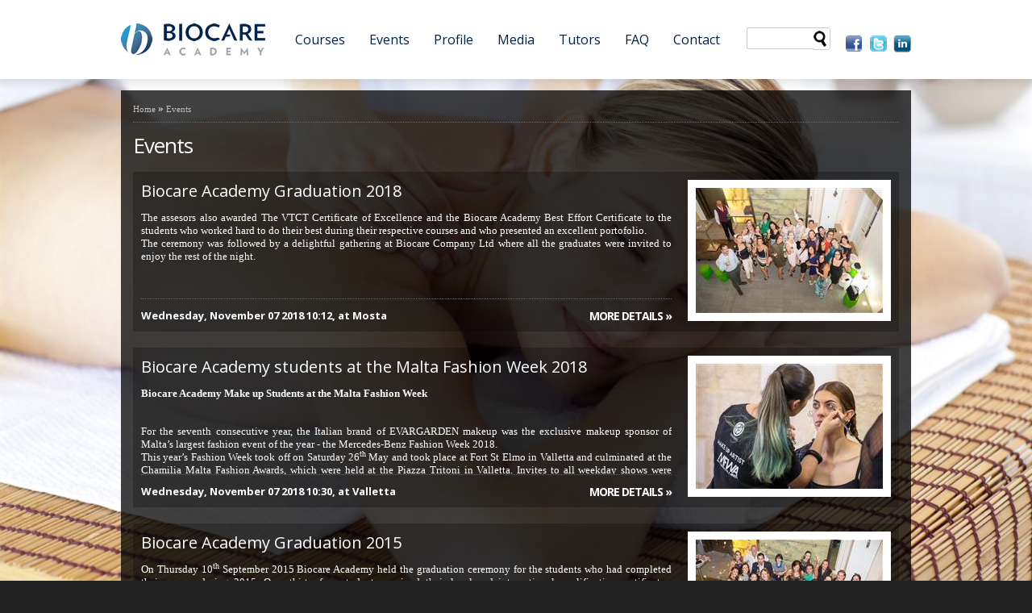

--- FILE ---
content_type: text/html; charset=utf-8
request_url: http://biocareacademy.com/events?pg=1
body_size: 13475
content:

<!doctype html>
<!--[if lt IE 7]> <html class='no-js html-main lt-ie9 lt-ie8 lt-ie7' lang='en' xmlns:fb='http://ogp.me/ns/fb#' xmlns:og='http://ogp.me/ns#' xmlns:addthis='http://www.addthis.com/help/api-spec'> <![endif]-->
<!--[if IE 7]>    <html class='no-js html-main lt-ie9 lt-ie8' lang='en' xmlns:fb='http://ogp.me/ns/fb#' xmlns:og='http://ogp.me/ns#' xmlns:addthis='http://www.addthis.com/help/api-spec' > <![endif]-->
<!--[if IE 8]>    <html class='no-js html-main lt-ie9' lang='en' xmlns:fb='http://ogp.me/ns/fb#' xmlns:og='http://ogp.me/ns#' xmlns:addthis='http://www.addthis.com/help/api-spec'> <![endif]-->
<!--[if gt IE 8]><!-->
<html id="htmlTag" class="no-js html-main" lang="en" xmlns:fb="http://ogp.me/ns/fb#" xmlns:og="http://ogp.me/ns#" xmlns:addthis="http://www.addthis.com/help/api-spec">
<!--<![endif]-->
<head id="Head1"><title>
	Events - Biocare Academy
</title><meta name="geo.position" content="35.908913, 14.426845" /><meta name="ICBM" content="35.908913, 14.426845" /><meta name="viewport" content="width=device-width,initial-scale=1" /><meta http-equiv="X-UA-Compatible" content="IE=edge,chrome=1" /><meta name="author" content="CasaSoft Ltd. (Europe) - http://www.casasoft.com.mt" /><meta property="og:type" content="website" /><meta property="og:url" content="http://biocareacademy.com/events?pg=1" /><meta property="og:site_name" content="Biocare Academy" /><meta property="og:image" content="http://biocareacademy.com/images/og-default-image.jpg" /><meta property="og:title" content="Events - Biocare Academy" />
    <!-- Designed and developed by CasaSoft (Malta - Europe)-->
    <!-- CasaSoft website: http://www.casasoft.com.mt -->
    <!-- CasaSoft contact: info@casasoft.com.mt -->
    <link rel="stylesheet" href="/_common/static/css/initializr/3.0/style.css" /><link rel="stylesheet" href="/_common/static/css/casasoft.css" /><link rel="stylesheet" href="/_common/static/js/jQuery/plugins/tooltip/qtip2/2012-08-14/jquery.qtip.css" /><link rel="shortcut icon" href="/images/favicon.ico" />
        <script src="//ajax.googleapis.com/ajax/libs/jquery/1.8/jquery.min.js"></script>
        <script type="text/javascript" src="//ajax.googleapis.com/ajax/libs/jqueryui/1.8.23/jquery-ui.min.js"></script>
    <link id="cssJQueryUI" href="//ajax.googleapis.com/ajax/libs/jqueryui/1.8.23/themes/flick/jquery-ui.css" rel="stylesheet" type="text/css" media="all" />
    <script src="/_common/static/js/jQuery/plugins/tooltip/qtip2/2012-08-14/jquery.qtip.min.js"></script>
    <script src="/_common/static/js/encoder/encoder.js"></script>
    <script src="/_common/static/js/polyfill/jquery.placeholder.min.js"></script>
    <!-- <script src="/_common/static/js/autofillFix/autofillFix.js"></script> removed as it was destroying functionality -->
    <script src="/_common/static/js/scriptsharp/mscorlib.js"></script>
    <script src="/_common/static/js/log4javascript/1.4.2/log4javascript.js"></script>
    
        <!-- Include these files only when NOT localhost (for online) -->
        <script src="/_common/static/js/scriptsharp/JavascriptCom_V3.js"></script>
        <script src="/_common/static/js/scriptsharp/JQueryScriptSharp_V3.js"></script>
    

    

    <link href='http://fonts.googleapis.com/css?family=Open+Sans:400,700' rel='stylesheet' type='text/css'>
    <link href="/css/main.css?v=2" rel="stylesheet" type="text/css" />
    <script type="text/javascript" src="/_common/static/js/jQuery/plugins/carousel/5.5.5/jquery.carouFredSel-5.5.5.js"></script>
    <script type="text/javascript" src="/_common/static/js/jQuery/plugins/vegas-background/1.3.1/jquery.vegas.js"></script>
    <link href="/_common/static/js/jQuery/plugins/vegas-background/1.3.1/jquery.vegas.css"
        rel="stylesheet" type="text/css" />


    <script src="/_common/static/js/initializr/3.0/js/libs/modernizr-2.5.3.min.js"></script>
    <script src="/_common/static/js/initializr/3.0/js/plugins.js"></script>
    <script src="/_common/static/js/loginoverlay/loginoverlay.js"></script>
    
        <script type="text/javascript">

            var _gaq = _gaq || [];
            _gaq.push(['_setAccount', 'UA-23304770-12']);

            _gaq.push(['_trackPageview']);

            (function () {
                var ga = document.createElement('script'); ga.type = 'text/javascript'; ga.async = true;
                ga.src = ('https:' == document.location.protocol ? 'https://ssl' : 'http://www') + '.google-analytics.com/ga.js';
                var s = document.getElementsByTagName('script')[0]; s.parentNode.insertBefore(ga, s);
            })();

        </script>
    
<!-- Routing Physical File: '~/_ComponentsGeneric/Frontend/Pages/Common/Events/events.aspx'-->
</head>
<body id="bodyTag" class="body-main-site">

        <div id="fb-root">
        </div>
        <script>            (function (d, s, id) {
                var js, fjs = d.getElementsByTagName(s)[0];
                if (d.getElementById(id)) return;
                js = d.createElement(s); js.id = id;
                js.src = "//connect.facebook.net/en_US/all.js#xfbml=1&appId=";
                fjs.parentNode.insertBefore(js, fjs);
            } (document, 'script', 'facebook-jssdk'));</script>
    
    <script>
        //Global error handling and logging
        window.onerror = function (msg, url, lineNumber) { return js.com.cs.v3.Common.GlobalErrors.GlobalErrorHandling.LogError(msg, url, lineNumber); };
    </script>
    <!--[if lt IE 7]><p class=chromeframe>Your browser is <em>ancient!</em> <a href="http://browsehappy.com/">Upgrade to a different browser</a> or <a href="http://www.google.com/chromeframe/?redirect=true">install Google Chrome Frame</a> to experience this site.</p><![endif]-->
    <form name="form1" method="post" action="./events?pg=1" onsubmit="javascript:return WebForm_OnSubmit();" id="form1" novalidate="">
<div>
<input type="hidden" name="__EVENTTARGET" id="__EVENTTARGET" value="" />
<input type="hidden" name="__EVENTARGUMENT" id="__EVENTARGUMENT" value="" />
<input type="hidden" name="__VIEWSTATE" id="__VIEWSTATE" value="/wEPDwUJNzY0MDk5ODQwZGQ6ZGMXAmI4DLcuN1kkvwg3K85Mu/ocNkHhlxTGLdm8bg==" />
</div>

<script type="text/javascript">
//<![CDATA[
var theForm = document.forms['form1'];
function __doPostBack(eventTarget, eventArgument) {
    if (!theForm.onsubmit || (theForm.onsubmit() != false)) {
        theForm.__EVENTTARGET.value = eventTarget;
        theForm.__EVENTARGUMENT.value = eventArgument;
        theForm.submit();
    }
}
//]]>
</script>


<script type="text/javascript">
//<![CDATA[
function WebForm_OnSubmit() {
return js.com.cs.v3.UI.Forms.FormsCollection.ASPNetWebFormOnSubmit();
return true;
}
//]]>
</script>

<div>

	<input type="hidden" name="__VIEWSTATEGENERATOR" id="__VIEWSTATEGENERATOR" value="0BA3EB45" />
</div>
    
    
    <div class="lightbox-background-mask" id="lightboxMask">
    </div>
    <div class="generic-overlay-lightbox-container-wrapper" id="divGenericLightboxOverlay">
        <div class="ui-dialog-titlebar ui-widget-header ui-corner-all ui-helper-clearfix lightbox-overlay-title-container"
            id="divGenericLightboxTitleContainer" style="display: none;">
            <span class="ui-dialog-title" id="spanGenericLightboxTitle"></span><a class="ui-dialog-titlebar-close ui-corner-all"
                id="aGenericLightboxOverlayCloseButton"><span class="ui-icon ui-icon-closethick">
                </span></a>
        </div>
        <div id="divGenericLightboxOverlayContent">
        </div>
    </div>    
    

    <div class="site-main-wapper">
        <div class="site-main-heading-wrapper">
            <div class="site-main-heading-content clearfix">
                <div class="site-main-heading-logo">
                    <span id="mainPlaceHolder_coreContentPlaceHolder_imgLogo">
                    <a href="/" target="_self"><img src="/images/logo.png" style="border-width:0px;width:179px;height:40px;" /></a></span>
                </div>
                <div class="site-main-heading-menu-container clearfix">
                    <div class="site-main-heading-menu-content clearfix">
                        <div class="site-main-heading-menu">
                            <span class="cms-cached-object-start" data-cms-cached-object-data="{&quot;cacheKey&quot;:&quot;mainPlaceHolder_coreContentPlaceHolder_mainMenu-CustomUserControlCaching_MainMenu.ascx_0&quot;,&quot;cachedFactories&quot;:[&quot;ArticleFactory&quot;,&quot;Article_CultureInfoFactory&quot;],&quot;cachedDBObjects&quot;:[],&quot;cachedMinutes&quot;:60}" data-cms-cached-object-index="0"></span>
<div class="main-menu-wrapper clearfix">
    <nav>
        <ul id="mainPlaceHolder_coreContentPlaceHolder_mainMenu_topMenuNavigation" class="nav-level-0">
	<li class="nav-level-0-item nav-level-0-item-first"><a class="nav-level-0-item-content" href="/courses/listing/" target="_self">Courses</a><ul class="nav-level-1">
		<li class="nav-level-1-item nav-level-1-item-first"><a class="nav-level-1-item-content" href="http://www.biocareacademy.com/courses/beauty/20611097/" target="_self">Beauty</a></li><li class="nav-level-1-item"><a class="nav-level-1-item-content" href="http://www.biocareacademy.com/courses/development/20611098/" target="_self">Development</a></li><li class="nav-level-1-item"><a class="nav-level-1-item-content" href="http://www.biocareacademy.com/courses/fitness/20611091/" target="_self">Fitness</a></li><li class="nav-level-1-item"><a class="nav-level-1-item-content" href="http://www.biocareacademy.com/courses/holistic/20611094/" target="_self">Holistic</a></li><li class="nav-level-1-item"><a class="nav-level-1-item-content" href="http://www.biocareacademy.com/courses/lifestyle/20611099/" target="_self">Lifestyle</a></li><li class="nav-level-1-item"><a class="nav-level-1-item-content" href="http://www.biocareacademy.com/courses/make-up/20611096/" target="_self">Make Up</a></li><li class="nav-level-1-item"><a class="nav-level-1-item-content" href="http://www.biocareacademy.com/courses/nails/20611092/" target="_self">Nails</a></li><li class="nav-level-1-item nav-level-1-item-last"><a class="nav-level-1-item-content" href="http://www.biocareacademy.com/courses/semi-permanent-make-up/20611093/" target="_self">Semi Permanent Make Up</a></li>
	</ul></li><li class="nav-level-0-item"><a class="nav-level-0-item-content" href="/events" target="_self">Events</a></li><li class="nav-level-0-item"><a class="nav-level-0-item-content" href="/content/home-profile/5931008/" target="_self">Profile</a></li><li class="nav-level-0-item"><a class="nav-level-0-item-content" href="/media/" target="_self">Media</a></li><li class="nav-level-0-item"><a class="nav-level-0-item-content" href="/tutors/" target="_self">Tutors</a></li><li class="nav-level-0-item"><a class="nav-level-0-item-content" href="/content/home-faq/5668865/" target="_self">FAQ</a></li><li class="nav-level-0-item nav-level-0-item-last"><a class="nav-level-0-item-content" href="/contact" target="_self">Contact</a></li>
</ul>
    </nav>
</div>
<script>
                            jQuery(function() { new js.com.cs.v3.UI.DropDownMenu.DropDownMenu({"ulElementID":"mainPlaceHolder_coreContentPlaceHolder_mainMenu_topMenuNavigation","initialOpenPos":14,"continuationOpenPos":10,"animationType":20,"animationDurationMS":200,"hideDelayMS":500,"enableCufonRefresh":false,"menuButtonClassNameForCufonRefresh":null});
 });
                        </script><span class="cms-cached-object-end" data-cms-cached-object-index="0"></span>
                        </div>
                        <div class="site-main-search-container">
                            
<div class="search-container">
    <input id="mainPlaceHolder_coreContentPlaceHolder_searchCtrl_txtSearch" class="search-container-text" type="text" required="required" autocomplete="off" name="mainPlaceHolder_coreContentPlaceHolder_searchCtrl_txtSearch" />
    <button id="mainPlaceHolder_coreContentPlaceHolder_searchCtrl_btnSearch" class="search-container-button" type="button" onclick="__doPostBack(&#39;ctl00$ctl00$ctl00$mainPlaceHolder$coreContentPlaceHolder$searchCtrl$btnSearch&#39;,&#39;Click&#39;)"></button>
</div>

<script type="text/javascript">
    $(document).ready(function () {
        $('.search-container-text').focus(function () {
            $(".search-container-button").addClass("search-container-button-focus");
        });

        $('.search-container-text').blur(function () {
            $(".search-container-button").removeClass("search-container-button-focus");
        });
    });
</script>
                        </div>
                    </div>
                    <div id="mainPlaceHolder_coreContentPlaceHolder_ctl00_divContainer" class="site-main-heading-user-interaction">
    <div id="mainPlaceHolder_coreContentPlaceHolder_ctl00_divLiveChat" class="site-main-heading-livechat">
        
<!-- webim button -->
<a href="http://support.biocareacademy.com/webim/client.php?locale=en" target="_blank" onclick="if(navigator.userAgent.toLowerCase().indexOf('opera') != -1 &amp;&amp; window.event.preventDefault) window.event.preventDefault();this.newWindow = window.open('http://support.biocareacademy.com/webim/client.php?locale=en&amp;url='+escape(document.location.href)+'&amp;referrer='+escape(document.referrer), 'webim', 'toolbar=0,scrollbars=0,location=0,status=1,menubar=0,width=640,height=480,resizable=1');this.newWindow.focus();this.newWindow.opener=window;return false;">
    <img src="http://support.biocareacademy.com/webim/b.php?i=livechatsmall&amp;lang=en" border="0" width="93" height="29" alt="" /></a><!-- / webim button -->
    </div>
    <div id="mainPlaceHolder_coreContentPlaceHolder_ctl00_socialNetworksIcons_divSocialNetworksContainer" class="socialnetworks-links-container clearfix site-main-heading-socialnetworks">
    <a href="https://www.facebook.com/biocaremalta" id="mainPlaceHolder_coreContentPlaceHolder_ctl00_socialNetworksIcons_anchorFacebook" class="socialnetworks-link socialnetworks-fb" target="_blank"></a>
    <a href="https://www.facebook.com/biocaremalta" id="mainPlaceHolder_coreContentPlaceHolder_ctl00_socialNetworksIcons_anchorTwitter" class="socialnetworks-link socialnetworks-twitter" target="_blank"></a>
    <a href="https://www.facebook.com/biocaremalta" id="mainPlaceHolder_coreContentPlaceHolder_ctl00_socialNetworksIcons_anchorLinkedIn" class="socialnetworks-link socialnetworks-linkedin" target="_blank"></a>
</div>

</div>

                   
                </div>
            </div>
        </div>
        
        <div class="site-main-content">
        
                
                
            <div id="mainPlaceHolder_coreContentPlaceHolder_divMainContent" class="main-content">
                
    
<div class="generic-listing-items-page-container">
    
    
    <article id="mainPlaceHolder_coreContentPlaceHolder_mainContentPlaceHolder_eventsListing_contentPage_divContentPageContainer" class="content-page-container">
    <div id="mainPlaceHolder_coreContentPlaceHolder_mainContentPlaceHolder_eventsListing_contentPage_divNavigationBreadcrumbs" class="content-page-breadcrumbs">
        <div id="mainPlaceHolder_coreContentPlaceHolder_mainContentPlaceHolder_eventsListing_contentPage_navigationBreadcrumbs" class="nav-breadcrumbs">
	<a href="/" title="Home">Home</a> &raquo; <a href="/events" title="Events">Events</a>
</div>
    </div>
    <div class="content-page-heading-wrapper clearfix">
        <div class="content-page-heading-content">
            <h1 id="mainPlaceHolder_coreContentPlaceHolder_mainContentPlaceHolder_eventsListing_contentPage_h1PageTitle">Events</h1>
            
        </div>
        <div id="mainPlaceHolder_coreContentPlaceHolder_mainContentPlaceHolder_eventsListing_contentPage_divHeadingAddThisWrapper" class="content-page-heading-add-this-wrapper">
            <div id="mainPlaceHolder_coreContentPlaceHolder_mainContentPlaceHolder_eventsListing_contentPage_headingAddThis_divAddthisContainer" class="addthis-core-container">
    <div class='addthis_toolbox addthis_default_style 'addthis:url=/events>
                                    <a class='addthis_button_preferred_1'></a>
                                    <a class'=addthis_button_preferred_2'></a>
                                    <a class='addthis_button_preferred_3'></a>
                                    <a class='addthis_button_preferred_4'></a>
                                    <a class='addthis_button_compact'></a>
                                    <a class='addthis_counter addthis_bubble_style'></a>
                             </div>
    <script type="text/javascript">        var addthis_config = { "data_track_clickback": true };</script>
    <script type="text/javascript" src="http://s7.addthis.com/js/250/addthis_widget.js#pubid=[ADD_THIS_ID_HERE]"></script>
</div>

        </div>
    </div>
    
    <div class="content-page-content-container">
        
        <div id="mainPlaceHolder_coreContentPlaceHolder_mainContentPlaceHolder_eventsListing_contentPage_divContentPageContent" class="content-page-content clearfix">
            <div id="mainPlaceHolder_coreContentPlaceHolder_mainContentPlaceHolder_eventsListing_contentPage_divHtmlContent" class="clearfix html-container"></div>
            
            
        </div>
        
<div class="content-page-media-items-container">
    
</div>

        
    </div>
    
</article>

    <div id="mainPlaceHolder_coreContentPlaceHolder_mainContentPlaceHolder_eventsListing_divTopSection" class="listing-page-top-section-container clearfix">
        
    </div>
    
    <div id="mainPlaceHolder_coreContentPlaceHolder_mainContentPlaceHolder_eventsListing_listingItems_divItemsListing" class="generic-items-listing-container clearfix">
<article class="listing-item-wrapper">
    <div class="listing-item-container clearfix">
        <div class="listing-item-image">
            <span id="mainPlaceHolder_coreContentPlaceHolder_mainContentPlaceHolder_eventsListing_listingItems_136708097_imgItem"><a href="http://biocareacademy.com/event/biocare-academy-graduation-2018/136708097/" target="_self"><img src="http://biocareacademy.com/uploads/media/EventBasicBase-Image/Normal/382B8246-UJ4-136708097.jpg" style="border-width:0px;width:232px;height:155px;" /></a></span>
        </div>
        <div class="listing-item-description-container">
            <a href="http://biocareacademy.com/event/biocare-academy-graduation-2018/136708097/" id="mainPlaceHolder_coreContentPlaceHolder_mainContentPlaceHolder_eventsListing_listingItems_136708097_aItemTitle" class="listing-item-description-title">Biocare Academy Graduation 2018 </a>
                <div id="mainPlaceHolder_coreContentPlaceHolder_mainContentPlaceHolder_eventsListing_listingItems_136708097_divItemDescription" class="listing-item-description"><div>
	<div>
		The assesors also awarded The VTCT Certificate of Excellence and the Biocare Academy Best Effort Certificate to the students who worked hard to do their best during their respective courses and who presented an excellent portofolio.</div>
	<div>
		The ceremony was followed by a delightful gathering at Biocare Company Ltd where all the graduates were invited to enjoy the rest of the night.</div>
</div>
<div>
	&nbsp;</div>
</div>
            <div class="listing-item-view-more-container clearfix">
                
                <div id="mainPlaceHolder_coreContentPlaceHolder_mainContentPlaceHolder_eventsListing_listingItems_136708097_divFreeText" class="listing-item-freetext"><span class="event-date-text">Wednesday, November 07 2018 10:12</span>, at <span class="event-location-text">Mosta</span></div>
                <a href="http://biocareacademy.com/event/biocare-academy-graduation-2018/136708097/" id="mainPlaceHolder_coreContentPlaceHolder_mainContentPlaceHolder_eventsListing_listingItems_136708097_anchorReadMore" class="item-view-more">more details &#187;
</a> 
            </div>
        </div>
    </div>
    <div id="mainPlaceHolder_coreContentPlaceHolder_mainContentPlaceHolder_eventsListing_listingItems_136708097_divItemSeparator" class="listing-item-separator"></div>
</article>

<article class="listing-item-wrapper">
    <div class="listing-item-container clearfix">
        <div class="listing-item-image">
            <span id="mainPlaceHolder_coreContentPlaceHolder_mainContentPlaceHolder_eventsListing_listingItems_136708098_imgItem"><a href="http://biocareacademy.com/event/biocare-academy-students-at-the-malta-fashion-week-2018/136708098/" target="_self"><img src="http://biocareacademy.com/uploads/media/EventBasicBase-Image/Normal/382B6903.JPGMFWA2018-4jj-136708098.jpg" style="border-width:0px;width:232px;height:155px;" /></a></span>
        </div>
        <div class="listing-item-description-container">
            <a href="http://biocareacademy.com/event/biocare-academy-students-at-the-malta-fashion-week-2018/136708098/" id="mainPlaceHolder_coreContentPlaceHolder_mainContentPlaceHolder_eventsListing_listingItems_136708098_aItemTitle" class="listing-item-description-title">Biocare Academy students at the Malta Fashion Week 2018</a>
                <div id="mainPlaceHolder_coreContentPlaceHolder_mainContentPlaceHolder_eventsListing_listingItems_136708098_divItemDescription" class="listing-item-description"><div>
	<strong>Biocare Academy Make up Students at the Malta Fashion Week</strong></div>
<p style="line-height: 18.2px;">
	&nbsp;</p>
<div>
	For the seventh consecutive year, the Italian brand of EVARGARDEN makeup was the exclusive makeup sponsor of Malta&rsquo;s largest fashion event of the year - the Mercedes-Benz Fashion Week 2018.</div>
<div>
	This year&rsquo;s Fashion Week took off on Saturday 26<sup>th</sup>&nbsp;May and took place at Fort St Elmo in Valletta and culminated at the Chamilia Malta Fashion Awards, which were held at the Piazza Tritoni in Valletta. Invites to all weekday shows were oversubscribed and the final night attracted over 5000 people to the prestigious party style event at Malta&rsquo;s largest roofed space that was beautifully transformed for the occasion.</div>
<div>
	Over 50 make-up artists including 18 make up students from the Biocare Academy worked back stage on these highly acclaimed events and delivered a wonderful notorious job according to the brief they were given.</div>
<p style="line-height: 18.2px;">
	&nbsp;</p>
<div>
	Well done Biocare Academy Make up Artists, you made us proud!</div>
</div>
            <div class="listing-item-view-more-container clearfix">
                
                <div id="mainPlaceHolder_coreContentPlaceHolder_mainContentPlaceHolder_eventsListing_listingItems_136708098_divFreeText" class="listing-item-freetext"><span class="event-date-text">Wednesday, November 07 2018 10:30</span>, at <span class="event-location-text">Valletta</span></div>
                <a href="http://biocareacademy.com/event/biocare-academy-students-at-the-malta-fashion-week-2018/136708098/" id="mainPlaceHolder_coreContentPlaceHolder_mainContentPlaceHolder_eventsListing_listingItems_136708098_anchorReadMore" class="item-view-more">more details &#187;
</a> 
            </div>
        </div>
    </div>
    <div id="mainPlaceHolder_coreContentPlaceHolder_mainContentPlaceHolder_eventsListing_listingItems_136708098_divItemSeparator" class="listing-item-separator"></div>
</article>

<article class="listing-item-wrapper">
    <div class="listing-item-container clearfix">
        <div class="listing-item-image">
            <span id="mainPlaceHolder_coreContentPlaceHolder_mainContentPlaceHolder_eventsListing_listingItems_92438529_imgItem"><a href="http://biocareacademy.com/event/biocare-academy-graduation-2015/92438529/" target="_self"><img src="http://biocareacademy.com/uploads/media/EventBasicBase-Image/Normal/382B3013-0Pw-92438529.jpg" style="border-width:0px;width:232px;height:155px;" /></a></span>
        </div>
        <div class="listing-item-description-container">
            <a href="http://biocareacademy.com/event/biocare-academy-graduation-2015/92438529/" id="mainPlaceHolder_coreContentPlaceHolder_mainContentPlaceHolder_eventsListing_listingItems_92438529_aItemTitle" class="listing-item-description-title">Biocare Academy Graduation 2015</a>
                <div id="mainPlaceHolder_coreContentPlaceHolder_mainContentPlaceHolder_eventsListing_listingItems_92438529_divItemDescription" class="listing-item-description"><div>
	On Thursday 10<sup>th</sup> September 2015 Biocare Academy held the graduation ceremony for the students who had completed their course during 2015. Over thirty four students received their local and international qualification certificates, marking the start to a successful career.</div>
<div>
	Biocare Academy students from different categories were awarded the following qualifications by their respective assessors:</div>
<div>
	Level 2 Diploma in Beauty Specialist</div>
<div>
	Level 3 Certificate in Swedish Body Massage</div>
<div>
	Level 3 Certificate in Fashion and Photographic Make up</div>
<div>
	Level 3 Diploma in Nail Technology</div>
<div>
	Level 2 Certificate in Fitness Instructing</div>
<div>
	Level 3 Certificate in Personal Training</div>
</div>
            <div class="listing-item-view-more-container clearfix">
                
                <div id="mainPlaceHolder_coreContentPlaceHolder_mainContentPlaceHolder_eventsListing_listingItems_92438529_divFreeText" class="listing-item-freetext"><span class="event-date-text">Friday, August 07 2015 19:04 - Friday, August 07 2015 23:00</span>, at <span class="event-location-text">Biocare Academy , Mosta </span></div>
                <a href="http://biocareacademy.com/event/biocare-academy-graduation-2015/92438529/" id="mainPlaceHolder_coreContentPlaceHolder_mainContentPlaceHolder_eventsListing_listingItems_92438529_anchorReadMore" class="item-view-more">more details &#187;
</a> 
            </div>
        </div>
    </div>
    <div id="mainPlaceHolder_coreContentPlaceHolder_mainContentPlaceHolder_eventsListing_listingItems_92438529_divItemSeparator" class="listing-item-separator"></div>
</article>

<article class="listing-item-wrapper">
    <div class="listing-item-container clearfix">
        <div class="listing-item-image">
            <span id="mainPlaceHolder_coreContentPlaceHolder_mainContentPlaceHolder_eventsListing_listingItems_79036416_imgItem"><a href="http://biocareacademy.com/event/biocare-academy-make-up-students-at-the-malta-fashion-week/79036416/" target="_self"><img src="http://biocareacademy.com/uploads/media/EventBasicBase-Image/Normal/382B0513.jpgMFWA2015-fXu-79036416.jpg" style="border-width:0px;width:232px;height:155px;" /></a></span>
        </div>
        <div class="listing-item-description-container">
            <a href="http://biocareacademy.com/event/biocare-academy-make-up-students-at-the-malta-fashion-week/79036416/" id="mainPlaceHolder_coreContentPlaceHolder_mainContentPlaceHolder_eventsListing_listingItems_79036416_aItemTitle" class="listing-item-description-title">Biocare Academy Make up Students at the Malta Fashion Week </a>
                <div id="mainPlaceHolder_coreContentPlaceHolder_mainContentPlaceHolder_eventsListing_listingItems_79036416_divItemDescription" class="listing-item-description"><div>
	<strong>Biocare Academy Make up Students at the Malta Fashion Week</strong></div>
<p>
	&nbsp;</p>
<div>
	For the fourth consecutive year, the Italian brand of EVARGARDEN makeup was the exclusive makeup sponsor of Malta&rsquo;s largest fashion event of the year - the Mercedes-Benz Fashion Week 2015.</div>
<div>
	This year&rsquo;s Fashion Week took off on Saturday 9<sup>th</sup> May and took place at several venues in Valletta and elsewhere, and culminated at the Chamilia Malta Fashion Awards, which were held for the first time at the Shipbuilding Warehouse in Marsa. Invites to all weekday shows were oversubscribed and the final night attracted over 5000 people to the prestigious party style event at Malta&rsquo;s largest roofed space that was beautifully transformed for the occasion.</div>
<div>
	Over 50 make-up artists including 18 make up students from the Biocare Academy worked back stage on these highly acclaimed events and delivered a wonderful notorious job according to the brief they were given.</div>
<p>
	&nbsp;</p>
<div>
	Well done Biocare Academy Make up Artists, you made us proud!</div>
</div>
            <div class="listing-item-view-more-container clearfix">
                
                <div id="mainPlaceHolder_coreContentPlaceHolder_mainContentPlaceHolder_eventsListing_listingItems_79036416_divFreeText" class="listing-item-freetext"><span class="event-date-text">Tuesday, May 12 2015 15:31 - Sunday, May 17 2015 23:00</span></div>
                <a href="http://biocareacademy.com/event/biocare-academy-make-up-students-at-the-malta-fashion-week/79036416/" id="mainPlaceHolder_coreContentPlaceHolder_mainContentPlaceHolder_eventsListing_listingItems_79036416_anchorReadMore" class="item-view-more">more details &#187;
</a> 
            </div>
        </div>
    </div>
    <div id="mainPlaceHolder_coreContentPlaceHolder_mainContentPlaceHolder_eventsListing_listingItems_79036416_divItemSeparator" class="listing-item-separator"></div>
</article>

<article class="listing-item-wrapper">
    <div class="listing-item-container clearfix">
        <div class="listing-item-image">
            <span id="mainPlaceHolder_coreContentPlaceHolder_mainContentPlaceHolder_eventsListing_listingItems_62554115_imgItem"><a href="http://biocareacademy.com/event/biocare-academy-graduation-2014/62554115/" target="_self"><img src="http://biocareacademy.com/uploads/media/EventBasicBase-Image/Normal/graduates-14-H2G-62554115.jpg" style="border-width:0px;width:232px;height:155px;" /></a></span>
        </div>
        <div class="listing-item-description-container">
            <a href="http://biocareacademy.com/event/biocare-academy-graduation-2014/62554115/" id="mainPlaceHolder_coreContentPlaceHolder_mainContentPlaceHolder_eventsListing_listingItems_62554115_aItemTitle" class="listing-item-description-title">Biocare Academy Graduation 2014</a>
                <div id="mainPlaceHolder_coreContentPlaceHolder_mainContentPlaceHolder_eventsListing_listingItems_62554115_divItemDescription" class="listing-item-description"><div>
	It was another great night for the Biocare Academy graduates from the 2014 academic year.</div>
<div>
	&nbsp;</div>
<div>
	On Wednesday 27th August, Biocare Academy held the graduation ceremony for the students who had completed their course during 2014. Over twenty five students received their local and international qualification certificates, marking the start to a successful career.</div>
<div>
	&nbsp;</div>
<div>
	Biocare Academy students from different categories were awarded the following qualifications by their respective tutors and assessors:</div>
<div>
	&nbsp;</div>
<div>
	Level 2 Certificate in Fitness Instructing GYM</div>
<div>
	Level 3 Certificate in Personal Training</div>
<div>
	Beauty Specialist Level 2 Diploma</div>
<div>
	Level 3 Certificate in Anatomy, Physiology &amp; Pathology for Complimentary Therapies</div>
<div>
	Level 3 Certificate in Fashion and Photographic Make up</div>
</div>
            <div class="listing-item-view-more-container clearfix">
                
                <div id="mainPlaceHolder_coreContentPlaceHolder_mainContentPlaceHolder_eventsListing_listingItems_62554115_divFreeText" class="listing-item-freetext"><span class="event-date-text">Wednesday, August 27 2014 19:00 - Wednesday, August 27 2014 23:00</span></div>
                <a href="http://biocareacademy.com/event/biocare-academy-graduation-2014/62554115/" id="mainPlaceHolder_coreContentPlaceHolder_mainContentPlaceHolder_eventsListing_listingItems_62554115_anchorReadMore" class="item-view-more">more details &#187;
</a> 
            </div>
        </div>
    </div>
    <div id="mainPlaceHolder_coreContentPlaceHolder_mainContentPlaceHolder_eventsListing_listingItems_62554115_divItemSeparator" class="listing-item-separator"></div>
</article>

<article class="listing-item-wrapper">
    <div class="listing-item-container clearfix">
        <div class="listing-item-image">
            <span id="mainPlaceHolder_coreContentPlaceHolder_mainContentPlaceHolder_eventsListing_listingItems_92569600_imgItem"><a href="http://biocareacademy.com/event/biocare-academy-graduation-2013/92569600/" target="_self"><img src="" style="border-width:0px;" /></a></span>
        </div>
        <div class="listing-item-description-container">
            <a href="http://biocareacademy.com/event/biocare-academy-graduation-2013/92569600/" id="mainPlaceHolder_coreContentPlaceHolder_mainContentPlaceHolder_eventsListing_listingItems_92569600_aItemTitle" class="listing-item-description-title">Biocare Academy Graduation 2013</a>
                <div id="mainPlaceHolder_coreContentPlaceHolder_mainContentPlaceHolder_eventsListing_listingItems_92569600_divItemDescription" class="listing-item-description"><div>
	Once again Biocare Academy held another amazing night in honour of the students graduating in 2013. Students from the fields of Make up, Beauty, Nails and Fitness were invited to be awarded the international certificates from VTCT and Active IQ respectively. &nbsp;</div>
</div>
            <div class="listing-item-view-more-container clearfix">
                
                <div id="mainPlaceHolder_coreContentPlaceHolder_mainContentPlaceHolder_eventsListing_listingItems_92569600_divFreeText" class="listing-item-freetext"><span class="event-date-text">Monday, August 05 2013 12:26 - Monday, August 05 2013 23:00</span>, at <span class="event-location-text">Biocare Academy , Mosta </span></div>
                <a href="http://biocareacademy.com/event/biocare-academy-graduation-2013/92569600/" id="mainPlaceHolder_coreContentPlaceHolder_mainContentPlaceHolder_eventsListing_listingItems_92569600_anchorReadMore" class="item-view-more">more details &#187;
</a> 
            </div>
        </div>
    </div>
    <div id="mainPlaceHolder_coreContentPlaceHolder_mainContentPlaceHolder_eventsListing_listingItems_92569600_divItemSeparator" class="listing-item-separator"></div>
</article>

<article class="listing-item-wrapper">
    <div class="listing-item-container clearfix">
        <div class="listing-item-image">
            <span id="mainPlaceHolder_coreContentPlaceHolder_mainContentPlaceHolder_eventsListing_listingItems_39485441_imgItem"><a href="http://biocareacademy.com/event/biocare-academy-graduation-2012/39485441/" target="_self"><img src="" style="border-width:0px;" /></a></span>
        </div>
        <div class="listing-item-description-container">
            <a href="http://biocareacademy.com/event/biocare-academy-graduation-2012/39485441/" id="mainPlaceHolder_coreContentPlaceHolder_mainContentPlaceHolder_eventsListing_listingItems_39485441_aItemTitle" class="listing-item-description-title">Biocare Academy Graduation 2012</a>
                <div id="mainPlaceHolder_coreContentPlaceHolder_mainContentPlaceHolder_eventsListing_listingItems_39485441_divItemDescription" class="listing-item-description"><p>
	For the second consecutive year, Biocare Academy hosted a Graduation ceremony for their students. Over 40 students from different sectors of the health and beauty industry were awarded their certificates and prizes including those for Best Effort and Best Overall Student. Biocare Academy wishes all the 2012 graduates great success in their chosen profession.</p>
</div>
            <div class="listing-item-view-more-container clearfix">
                
                <div id="mainPlaceHolder_coreContentPlaceHolder_mainContentPlaceHolder_eventsListing_listingItems_39485441_divFreeText" class="listing-item-freetext"><span class="event-date-text">Wednesday, August 29 2012 19:00</span>, at <span class="event-location-text">Biocare Academy - Mosta</span></div>
                <a href="http://biocareacademy.com/event/biocare-academy-graduation-2012/39485441/" id="mainPlaceHolder_coreContentPlaceHolder_mainContentPlaceHolder_eventsListing_listingItems_39485441_anchorReadMore" class="item-view-more">more details &#187;
</a> 
            </div>
        </div>
    </div>
    
</article>
</div>
    <div id="mainPlaceHolder_coreContentPlaceHolder_mainContentPlaceHolder_eventsListing_divBottomSection" class="listing-page-bottom-section-container clearfix">
        
<div class="clearfix paging-bar-container">
    <div id="mainPlaceHolder_coreContentPlaceHolder_mainContentPlaceHolder_eventsListing_pagingBarBottom_resultsText_divText" class="listing-results-texts-container">Showing <span class='strong'>1 - 7</span> of <span class='strong'>7</span> results</div>

    <ul id="mainPlaceHolder_coreContentPlaceHolder_mainContentPlaceHolder_eventsListing_pagingBarBottom_pagingPages_ulPages" class="clearfix paging-pages-list"><li><a class="selected" href="http://biocareacademy.com/events?pg=1" target="_self">1</a></li></ul>

    
    
</div>

    </div>
</div>


            </div>
        </div>
        <div class="site-main-footer-container">
            <div class="site-main-footer-brands">
                <div class="site-main-footer-brands-content">
                    <span class="cms-cached-object-start" data-cms-cached-object-data="{&quot;cacheKey&quot;:&quot;mainPlaceHolder_coreContentPlaceHolder_brandsScroller-CustomUserControlCaching_BrandsLogosScroller.ascx_0&quot;,&quot;cachedFactories&quot;:[&quot;BrandFactory&quot;,&quot;Brand_CultureInfoFactory&quot;],&quot;cachedDBObjects&quot;:[],&quot;cachedMinutes&quot;:60}" data-cms-cached-object-index="1"></span>
 <div class="brands-logos-scroller-container">
 <ul id="mainPlaceHolder_coreContentPlaceHolder_brandsScroller_ulBrandsLogos" class="brands-logos-list clearfix">

<li>
    <span id="mainPlaceHolder_coreContentPlaceHolder_brandsScroller_ctl00_imgBrandLogo"><a href="http://" target="0"><img src="http://www.biocareacademy.com/uploads/media/BrandBase-BrandLogo/Thumbnail/active-iq-Rsy-36831240.png" style="border-width:0px;width:89px;height:40px;" /></a></span>
</li>
<li>
    <span id="mainPlaceHolder_coreContentPlaceHolder_brandsScroller_ctl01_imgBrandLogo"><a href="http://" target="0"><img src="http://www.biocareacademy.com/uploads/media/BrandBase-BrandLogo/Thumbnail/dermalogica-2-POh-36831235.png" style="border-width:0px;width:89px;height:40px;" /></a></span>
</li>
<li>
    <span id="mainPlaceHolder_coreContentPlaceHolder_brandsScroller_ctl02_imgBrandLogo"><a href="http://www.evagarden.com/" target="0"><img src="http://www.biocareacademy.com/uploads/media/BrandBase-BrandLogo/Thumbnail/evagarden-YVD-38469632.png" style="border-width:0px;width:82px;height:40px;" /></a></span>
</li>
<li>
    <span id="mainPlaceHolder_coreContentPlaceHolder_brandsScroller_ctl03_imgBrandLogo"><a href="http://" target="0"><img src="http://www.biocareacademy.com/uploads/media/BrandBase-BrandLogo/Thumbnail/feather-ERT-36831234.png" style="border-width:0px;width:41px;height:40px;" /></a></span>
</li>
<li>
    <span id="mainPlaceHolder_coreContentPlaceHolder_brandsScroller_ctl04_imgBrandLogo"><a href="http://" target="0"><img src="http://www.biocareacademy.com/uploads/media/BrandBase-BrandLogo/Thumbnail/gehwol-qmM-36831236.png" style="border-width:0px;width:89px;height:40px;" /></a></span>
</li>
<li>
    <span id="mainPlaceHolder_coreContentPlaceHolder_brandsScroller_ctl05_imgBrandLogo"><a href="http://" target="0"><img src="http://www.biocareacademy.com/uploads/media/BrandBase-BrandLogo/Thumbnail/guinot-mqF-36831238.png" style="border-width:0px;width:90px;height:40px;" /></a></span>
</li>
<li>
    <span id="mainPlaceHolder_coreContentPlaceHolder_brandsScroller_ctl06_imgBrandLogo"><a href="http://" target="0"><img src="http://www.biocareacademy.com/uploads/media/BrandBase-BrandLogo/Thumbnail/nailscreation-Ze1-37027841.png" style="border-width:0px;width:94px;height:39px;" /></a></span>
</li>
<li>
    <span id="mainPlaceHolder_coreContentPlaceHolder_brandsScroller_ctl07_imgBrandLogo"><a href="http://" target="0"><img src="http://www.biocareacademy.com/uploads/media/BrandBase-BrandLogo/Thumbnail/nouveau-contour-HNL-36831237.png" style="border-width:0px;width:89px;height:40px;" /></a></span>
</li>
<li>
    <span id="mainPlaceHolder_coreContentPlaceHolder_brandsScroller_ctl08_imgBrandLogo"><a href="http://" target="0"><img src="http://www.biocareacademy.com/uploads/media/BrandBase-BrandLogo/Thumbnail/pronails-xh8-37027840.png" style="border-width:0px;width:120px;height:37px;" /></a></span>
</li>
<li>
    <span id="mainPlaceHolder_coreContentPlaceHolder_brandsScroller_ctl09_imgBrandLogo"><a href="http://" target="0"><img src="http://www.biocareacademy.com/uploads/media/BrandBase-BrandLogo/Thumbnail/thalion-UQC-36831239.png" style="border-width:0px;width:89px;height:40px;" /></a></span>
</li>
<li>
    <span id="mainPlaceHolder_coreContentPlaceHolder_brandsScroller_ctl10_imgBrandLogo"><a href="http://" target="0"><img src="http://www.biocareacademy.com/uploads/media/BrandBase-BrandLogo/Thumbnail/VTCT-9Ib-36831242.png" style="border-width:0px;width:62px;height:40px;" /></a></span>
</li></ul>
<div class="brands-logos-scroller-left-mask"></div>
<div class="brands-logos-scroller-right-mask"></div>
</div>
<span class="cms-cached-object-end" data-cms-cached-object-index="1"></span>
                </div>
            </div>
            <div class="site-main-footer-content clearfix">
                <span class="cms-cached-object-start" data-cms-cached-object-data="{&quot;cacheKey&quot;:&quot;mainPlaceHolder_coreContentPlaceHolder_footerSiteMap-CustomUserControlCaching_FooterSitemap.ascx_0&quot;,&quot;cachedFactories&quot;:[&quot;ArticleFactory&quot;,&quot;Article_CultureInfoFactory&quot;],&quot;cachedDBObjects&quot;:[],&quot;cachedMinutes&quot;:60}" data-cms-cached-object-index="2"></span><div id="mainPlaceHolder_coreContentPlaceHolder_footerSiteMap_footerItemControl_divFooterItemControl" class="footer-item-control">
    <div id="mainPlaceHolder_coreContentPlaceHolder_footerSiteMap_footerItemControl_footerItemTitle" class="footer-item-control-title footer-content-title ">Biocare Academy.</div>
    <div id="mainPlaceHolder_coreContentPlaceHolder_footerSiteMap_footerItemControl_footerItemContent" class="footer-item-control-content clearfix"><ul class="nav-level-0">
	<li class="nav-level-0-item nav-level-0-item-first"><a class="nav-level-0-item-content" href="/content/brands/37748736/" target="_self">Brands</a></li><li class="nav-level-0-item"><a class="nav-level-0-item-content" href="/events" target="_self">Events</a></li><li class="nav-level-0-item"><a class="nav-level-0-item-content" href="/content/home-profile/5931008/" target="_self">Profile</a></li><li class="nav-level-0-item"><a class="nav-level-0-item-content" href="/media/" target="_self">Media</a></li><li class="nav-level-0-item"><a class="nav-level-0-item-content" href="/tutors/" target="_self">Tutors</a></li><li class="nav-level-0-item"><a class="nav-level-0-item-content" href="/content/home-faq/5668865/" target="_self">FAQ</a></li><li class="nav-level-0-item nav-level-0-item-last"><a class="nav-level-0-item-content" href="/contact" target="_self">Contact</a></li>
</ul></div>
</div><span class="cms-cached-object-end" data-cms-cached-object-index="2"></span>
                <span class="cms-cached-object-start" data-cms-cached-object-data="{&quot;cacheKey&quot;:&quot;mainPlaceHolder_coreContentPlaceHolder_footerItemCourses-CustomUserControlCaching_FooterItemCourses.ascx_0&quot;,&quot;cachedFactories&quot;:[&quot;CategoryFactory&quot;,&quot;Category_CultureInfoFactory&quot;],&quot;cachedDBObjects&quot;:[],&quot;cachedMinutes&quot;:60}" data-cms-cached-object-index="3"></span><div id="mainPlaceHolder_coreContentPlaceHolder_footerItemCourses_footerItem_divFooterItemControl" class="footer-item-control footer-item-control footer-item-courses">
    <div id="mainPlaceHolder_coreContentPlaceHolder_footerItemCourses_footerItem_footerItemTitle" class="footer-item-control-title">
    <span id="mainPlaceHolder_coreContentPlaceHolder_footerItemCourses_footerItem_spanFooterTitle">Courses.</span>
</div>
    <div id="mainPlaceHolder_coreContentPlaceHolder_footerItemCourses_footerItem_footerItemContent" class="footer-item-control-content clearfix">
     <span class="cms-cached-object-start" data-cms-cached-object-data="{&quot;cacheKey&quot;:&quot;mainPlaceHolder_coreContentPlaceHolder_footerItemCourses_footerItem_productCategoriesListing-CustomUserControlCaching_ProductCategoriesListing.ascx_0&quot;,&quot;cachedFactories&quot;:[&quot;CategoryFactory&quot;,&quot;Category_CultureInfoFactory&quot;],&quot;cachedDBObjects&quot;:[],&quot;cachedMinutes&quot;:60}" data-cms-cached-object-index="4"></span>
<div class="product-categories-listing-container">
    
    <ul id="mainPlaceHolder_coreContentPlaceHolder_footerItemCourses_footerItem_productCategoriesListing_productCategories" class="product-categories-listing nav-level-0">
	<li class="nav-level-0-item nav-level-0-item-first"><a class="nav-level-0-item-content" href="http://www.biocareacademy.com/courses/beauty/20611097/" target="_self">Beauty</a></li><li class="nav-level-0-item"><a class="nav-level-0-item-content" href="http://www.biocareacademy.com/courses/development/20611098/" target="_self">Development</a></li><li class="nav-level-0-item"><a class="nav-level-0-item-content" href="http://www.biocareacademy.com/courses/fitness/20611091/" target="_self">Fitness</a></li><li class="nav-level-0-item"><a class="nav-level-0-item-content" href="http://www.biocareacademy.com/courses/holistic/20611094/" target="_self">Holistic</a></li><li class="nav-level-0-item"><a class="nav-level-0-item-content" href="http://www.biocareacademy.com/courses/lifestyle/20611099/" target="_self">Lifestyle</a></li><li class="nav-level-0-item"><a class="nav-level-0-item-content" href="http://www.biocareacademy.com/courses/make-up/20611096/" target="_self">Make Up</a></li><li class="nav-level-0-item"><a class="nav-level-0-item-content" href="http://www.biocareacademy.com/courses/nails/20611092/" target="_self">Nails</a></li><li class="nav-level-0-item nav-level-0-item-last"><a class="nav-level-0-item-content" href="http://www.biocareacademy.com/courses/semi-permanent-make-up/20611093/" target="_self">Semi Permanent Make Up</a></li>
</ul>
</div>
<span class="cms-cached-object-end" data-cms-cached-object-index="4"></span>
</div>
</div><span class="cms-cached-object-end" data-cms-cached-object-index="3"></span>
                <span class="cms-cached-object-start" data-cms-cached-object-data="{&quot;cacheKey&quot;:&quot;mainPlaceHolder_coreContentPlaceHolder_footerItemWellBeingGroup-CustomUserControlCaching_FooterItemWellBeingGroup.ascx_0&quot;,&quot;cachedFactories&quot;:[&quot;ContentTextFactory&quot;,&quot;ContentText_CultureInfoFactory&quot;],&quot;cachedDBObjects&quot;:[],&quot;cachedMinutes&quot;:60}" data-cms-cached-object-index="5"></span><div id="mainPlaceHolder_coreContentPlaceHolder_footerItemWellBeingGroup_footerItem_divFooterItemControl" class="footer-item-control footer-item-control footer-item-wellbeing-content">
    <div id="mainPlaceHolder_coreContentPlaceHolder_footerItemWellBeingGroup_footerItem_footerItemTitle" class="footer-item-control-title">
    <span id="mainPlaceHolder_coreContentPlaceHolder_footerItemWellBeingGroup_footerItem_spanFooterTitle">Wellbeing Group.</span>
</div>
    <div id="mainPlaceHolder_coreContentPlaceHolder_footerItemWellBeingGroup_footerItem_footerItemContent" class="footer-item-control-content clearfix">
    <div class="wellbeing-group-container">
        <div id="mainPlaceHolder_coreContentPlaceHolder_footerItemWellBeingGroup_footerItem_divWellBeingText" class="wellbeing-group-text">Biocare Academy is part of the Wellbeing Group of companies:</div>
        <div id="mainPlaceHolder_coreContentPlaceHolder_footerItemWellBeingGroup_footerItem_divWellBeingLogos" class="wellbeing-group-logos"><p>
	<img alt="" src="/images/footer-wellbeing-images/footer1.jpg" />&nbsp; &nbsp;<img alt="" src="/images/footer-wellbeing-images/footer2x.jpg" /></p>
<p>
	<img alt="" src="/images/footer-wellbeing-images/liberty-logo-high-res2.jpg" />&nbsp;&nbsp;&nbsp;<img alt="" src="/images/footer-wellbeing-images/PLUS.png" /></p>
</div>
    </div>
</div>
</div><span class="cms-cached-object-end" data-cms-cached-object-index="5"></span>
                <div id="mainPlaceHolder_coreContentPlaceHolder_footerItemRestrictedArea_footerItem_divFooterItemControl" class="footer-item-control footer-item-control footer-item-restricted-area">
    <div id="mainPlaceHolder_coreContentPlaceHolder_footerItemRestrictedArea_footerItem_footerItemTitle" class="footer-item-control-title">
    <span id="mainPlaceHolder_coreContentPlaceHolder_footerItemRestrictedArea_footerItem_spanFooterTitle">Restricted Area.</span>
</div>
    <div id="mainPlaceHolder_coreContentPlaceHolder_footerItemRestrictedArea_footerItem_footerItemContent" class="footer-item-control-content clearfix">
    <div class="restricted-area-container">
        <div id="mainPlaceHolder_coreContentPlaceHolder_footerItemRestrictedArea_footerItem_divRestrictedAreaText" class="restricted-area-text">Access material to help you with your courses.  Login with your student details to access our restricted area. </div>
        
        <div id="mainPlaceHolder_coreContentPlaceHolder_footerItemRestrictedArea_footerItem_divRestrictedAreaForm" class="restricted-area-form">
            
<div class="login-fields-container clearfix">
    <div class="logged-out-fields">
        <input id="mainPlaceHolder_coreContentPlaceHolder_footerItemRestrictedArea_footerItem_loginFields_txtLoginEmail" class="login-section-field login-section-email" type="email" required="required" autocomplete="off" placeholder="Email" name="mainPlaceHolder_coreContentPlaceHolder_footerItemRestrictedArea_footerItem_loginFields_txtLoginEmail" />
        
        
        <input id="mainPlaceHolder_coreContentPlaceHolder_footerItemRestrictedArea_footerItem_loginFields_txtLoginPassword" class="login-section-field login-section-password" type="password" required="required" autocomplete="off" placeholder="*******" name="mainPlaceHolder_coreContentPlaceHolder_footerItemRestrictedArea_footerItem_loginFields_txtLoginPassword" />
        
        <button id="mainPlaceHolder_coreContentPlaceHolder_footerItemRestrictedArea_footerItem_loginFields_btnLogin" class="login-section-button" type="button" value="Login" onclick="__doPostBack(&#39;ctl00$ctl00$ctl00$mainPlaceHolder$coreContentPlaceHolder$footerItemRestrictedArea$footerItem$loginFields$btnLogin&#39;,&#39;Click&#39;)">Login</button>
    </div>
    
</div>

        </div>
    </div>
</div>
</div>
                <span class="cms-cached-object-start" data-cms-cached-object-data="{&quot;cacheKey&quot;:&quot;mainPlaceHolder_coreContentPlaceHolder_footerItemContact-CustomUserControlCaching_FooterItemContact.ascx_0&quot;,&quot;cachedFactories&quot;:[&quot;SettingFactory&quot;],&quot;cachedDBObjects&quot;:[],&quot;cachedMinutes&quot;:60}" data-cms-cached-object-index="6"></span><div id="mainPlaceHolder_coreContentPlaceHolder_footerItemContact_footerItem_divFooterItemControl" class="footer-item-control footer-item-control footer-item-contact-us">
    <div id="mainPlaceHolder_coreContentPlaceHolder_footerItemContact_footerItem_footerItemTitle" class="footer-item-control-title">
    <span id="mainPlaceHolder_coreContentPlaceHolder_footerItemContact_footerItem_spanFooterTitle">Contact Us.</span>
</div>
    <div id="mainPlaceHolder_coreContentPlaceHolder_footerItemContact_footerItem_footerItemContent" class="footer-item-control-content clearfix">
     
<div class="contact-details-content">
    
    
    <table id="mainPlaceHolder_coreContentPlaceHolder_footerItemContact_footerItem_contactUsDetails_tblDetails">
	
    <tr>
		<td class="field field-contact-email"><a href="/contact" target="_self">Contact Us Now</a></td>
	</tr><tr>
		<td class="field field-contact-telephone"><span class="field-contact-telephone-content">+356 2142 4401/2/3</span></td>
	</tr><tr>
		<td class="field field-contact-fax"><span class="field-contact-fax-content">+356 2142 4404</span></td>
	</tr><tr>
		<td class="field field-contact-address"><span class="field-contact-address-content">149/151 Eucharistic Congress Road,<br/>Mosta,<br/>MST 9037, Malta</span></td>
	</tr>
</table>
    <div id="mainPlaceHolder_coreContentPlaceHolder_footerItemContact_footerItem_contactUsDetails_socialNetworksIcons_divSocialNetworksContainer" class="socialnetworks-links-container clearfix contact-details-socialnetworks-icons-container">
    <a href="https://www.facebook.com/biocaremalta" id="mainPlaceHolder_coreContentPlaceHolder_footerItemContact_footerItem_contactUsDetails_socialNetworksIcons_anchorFacebook" class="socialnetworks-link socialnetworks-fb" target="_blank"></a>
    <a href="https://www.facebook.com/biocaremalta" id="mainPlaceHolder_coreContentPlaceHolder_footerItemContact_footerItem_contactUsDetails_socialNetworksIcons_anchorTwitter" class="socialnetworks-link socialnetworks-twitter" target="_blank"></a>
    <a href="https://www.facebook.com/biocaremalta" id="mainPlaceHolder_coreContentPlaceHolder_footerItemContact_footerItem_contactUsDetails_socialNetworksIcons_anchorLinkedIn" class="socialnetworks-link socialnetworks-linkedin" target="_blank"></a>
</div>

    
</div>

</div>
</div><span class="cms-cached-object-end" data-cms-cached-object-index="6"></span>
            </div>
            <div class="site-main-footer-content-copyright clearfix">
                <div class="site-main-footer-content">
                    <span id="mainPlaceHolder_coreContentPlaceHolder_siteCopyrightText_spanSiteCopyright" class="main-footer-content-text-copyright">&#169;  2026.  Biocare Academy. All Rights Reserved. </span>
                    <div class='casasoft-link'>
                        <a href='http://www.casasoft.com.mt' target="_blank">web design</a> and <a href='http://www.casasoft.com.mt' target="_blank">website development</a> by <a href='http://www.casasoft.com.mt' target="_blank">CasaSoft (Malta)</a>
                    </div>
                </div>
            </div>
        </div>
    </div>


    <input type="submit" style="position:absolute;left:-2000px;top:-2000px;"></input>

<script type="text/javascript">
//<![CDATA[
jQuery(function() { try { js.com.cs.v3.UI.Forms.FormsCollection.get_instance().keyEnterEnabled = false; }catch(e) {} });jQuery(function() { new js.com.cs.v3.UI.Forms.Fields.FieldSingleControl({"elementID":"mainPlaceHolder_coreContentPlaceHolder_searchCtrl_txtSearch","id":"txtSearch","validators":[],"doNotShowMessagesOnFocus":false,"doNotValidateOnBlur":false,"validationIconShowErrorMessageAndHideDurationMs":1500,"validateIfNotVisible":false,"validationGroup":"search-field","required":true,"title":"Search"});
 });
jQuery(function() { new js.com.cs.v3.UI.Forms.Buttons.FormButton('mainPlaceHolder_coreContentPlaceHolder_footerItemRestrictedArea_footerItem_loginFields_btnLogin',{"validateFormOnClick":true,"submitFormOnClick":true,"validationGroup":"MASTERPAGE_LOGIN","defaultButton":true,"confirmMessage":null,"disableButtonOnSubmit":true}); });
jQuery(function() { new js.com.cs.v3.UI.Forms.Fields.FieldSingleControlPassword({"passwordStrengthType":1,"showPasswordStrengthMeter":false,"passwordParameters":{"minLength":0,"textStrength1":"Too Weak","textStrength2":"Normal","textStrength3":"Strong","textStrength4":"Perfect"},"elementID":"mainPlaceHolder_coreContentPlaceHolder_footerItemRestrictedArea_footerItem_loginFields_txtLoginPassword","id":"txtLoginPassword","validators":[],"doNotShowMessagesOnFocus":false,"doNotValidateOnBlur":false,"validationIconShowErrorMessageAndHideDurationMs":1500,"validateIfNotVisible":false,"placeholderText":"*******","validationGroup":"MASTERPAGE_LOGIN","required":true,"title":"Password"});
 });
jQuery(function() { new js.com.cs.v3.UI.Forms.Fields.FieldSingleControl({"elementID":"mainPlaceHolder_coreContentPlaceHolder_footerItemRestrictedArea_footerItem_loginFields_txtLoginEmail","id":"txtLoginEmail","validators":[new js.com.cs.v3.Classes.Validation.ValidatorEmail({"allowMultiples":false})],"doNotShowMessagesOnFocus":false,"doNotValidateOnBlur":false,"validationIconShowErrorMessageAndHideDurationMs":1500,"validateIfNotVisible":false,"placeholderText":"Email","validationGroup":"MASTERPAGE_LOGIN","required":true,"title":"Email"});
 });
jQuery(function() { jQuery('#mainPlaceHolder_coreContentPlaceHolder_mainContentPlaceHolder_eventsListing_pagingBarBottom_pagingCombos_cmbViewAmt').change(function() { window.location = jQuery('#mainPlaceHolder_coreContentPlaceHolder_mainContentPlaceHolder_eventsListing_pagingBarBottom_pagingCombos_cmbViewAmt').val(); }); });
jQuery(function() { $.vegas('slideshow', {
                              delay:10000,
                              backgrounds:[{"loading":false,"src":"http://biocareacademy.com/uploads/media/BackgroundImageBase-Image/Normal/stock-photo-14457412-peaceful-woman-having-a-back-massage-nGU-36896768.jpg","fade":1500},{"loading":false,"src":"http://biocareacademy.com/uploads/media/BackgroundImageBase-Image/Normal/Untitled-2-2uR-32571394.jpg","fade":1500},{"loading":false,"src":"http://biocareacademy.com/uploads/media/BackgroundImageBase-Image/Normal/iStock_000011933086Medium-FYm-36896775.jpg","fade":1500},{"loading":false,"src":"http://biocareacademy.com/uploads/media/BackgroundImageBase-Image/Normal/iStock_000016993164Medium-7rz-36896772.jpg","fade":1500},{"loading":false,"src":"http://biocareacademy.com/uploads/media/BackgroundImageBase-Image/Normal/iStock_000016372361Medium-rSP-36896777.jpg","fade":1500},{"loading":false,"src":"http://biocareacademy.com/uploads/media/BackgroundImageBase-Image/Normal/iStock_000015327073Large-UxF-32768002.jpg","fade":1500},{"loading":false,"src":"http://biocareacademy.com/uploads/media/BackgroundImageBase-Image/Normal/iStock_000019516467Medium-7BT-36896769.jpg","fade":1500},{"loading":false,"src":"http://biocareacademy.com/uploads/media/BackgroundImageBase-Image/Normal/iStock_000016547728Medium-ezF-36896776.jpg","fade":1500},{"loading":false,"src":"http://biocareacademy.com/uploads/media/BackgroundImageBase-Image/Normal/iStock_000014564886Medium-qOL-36896774.jpg","fade":1500},{"loading":false,"src":"http://biocareacademy.com/uploads/media/BackgroundImageBase-Image/Normal/iStock_000020276488Medium-Dr7-36896771.jpg","fade":1500},{"loading":false,"src":"http://biocareacademy.com/uploads/media/BackgroundImageBase-Image/Normal/bg1-Vgw-32571392.jpg","fade":1500},{"loading":false,"src":"http://biocareacademy.com/uploads/media/BackgroundImageBase-Image/Normal/iStock_000012535498Medium-L1A-36896773.jpg","fade":1500}]}); });
jQuery(function() { new js.com.cs.v3.Common.CommonControllers({"genericStatusMessageParams":{"hideAfterMs":10000,"showHideButton":true,"hideButtonText":"Hide Message"},"isLoggedInCms":false}); });
jQuery(function() { jQuery('#mainPlaceHolder_coreContentPlaceHolder_mainContentPlaceHolder_eventsListing_pagingBarBottom_pagingCombos_cmbSortBy').change(function() { window.location = jQuery('#mainPlaceHolder_coreContentPlaceHolder_mainContentPlaceHolder_eventsListing_pagingBarBottom_pagingCombos_cmbSortBy').val(); }); });
jQuery(function() { new js.com.cs.v3.UI.Forms.Buttons.FormButton('mainPlaceHolder_coreContentPlaceHolder_searchCtrl_btnSearch',{"validateFormOnClick":true,"submitFormOnClick":true,"validationGroup":"search-field","defaultButton":true,"confirmMessage":null,"disableButtonOnSubmit":true}); });
//]]>
</script>
</form>
    <script>
        jQuery(function () {
            try {
                jQuery('input, textarea').placeholder();
            }
            catch (e) { }
        });
    </script>
</body>
</html>


--- FILE ---
content_type: text/css; charset=utf-8
request_url: http://biocareacademy.com/css/main.css?v=2
body_size: 9439
content:

html, body
{
    font-family: Tahoma;
    font-size: 13px;
    color: #FFF;
}

html
{
    background: #222222;
}

.html-container p
{
    line-height: 120%;
    text-align: justify;
}

.html-container ul li
{
    list-style: none;
}

.tutor-teaching-courses-container
{
    border-top: 1px dotted #666;
    padding-top: 10px;
    margin-top: 15px;
}
.tutor-teaching-courses{
  padding-left:40px;
  line-height: 154%;
}
.course{
 background: url('/images/list-style-icon.png?v=1') 0px 9px no-repeat;
padding-left: 15px;
}
.h2-teachingcourses
{
  margin-bottom: 10px;
}

.tutor-listing-thumbnail-container
{
  display: inline-block;
  text-align: center;
}

.tutor-listing-thumbnail img
{
   padding: 3px;
   background-color: #FFF;
   margin-bottom: 10px;
}



.html-container img
{
    border: 10px solid #FFF;
}

.html-container table, .event-details-content table
{
    border-collapse: separate;
    border-spacing: 1px;
}

.html-container table td, .html-container table th,
.event-details-content td, .file-listing-items-table td,
.file-listing-items-table th
{
    padding: 10px;
}

.html-container li,
.site-main-footer-content li,
.event-page-information-enquiry-container li
{
    background: url('/images/list-style-icon.png?v=1') 0px 9px no-repeat;
    padding-left: 15px;
}

table td
{
    background: url('/images/table-cell-background.png?v=1') -0px -0px;
}

table th, .field-event-details-label,
.file-listing-items-table th
{
    background: url('/images/table-heading-background.png?v=1') -0px -0px;
    font-weight: bold;
}


/** END OF FONTS **/

h1, h2, h3,
.panel-subtitle
{
    font-weight: normal;
}

h1
{
   font-size: 26px;
   letter-spacing:-1px;
}


h2, .gallery-title
{
    font-size: 20px;
}

h3
{
    font-size: 16px;
}

.main-panel-heading
{
    margin-bottom: 15px;
}

.panel-subtitle
{
    display: block;
    margin-top: -3px;
    font-size: 14px;
    color: #B0AEAD;
    text-transform: uppercase;
}

.button, h1,
.site-main-heading-menu-container a,
h2, h3, .panel-subtitle, .latest-news-item-date-container,
.latest-news-view-more-container a, .footer-item-control-title,
.restricted-area-form .login-section-button, .listing-item-description-title,
.listing-item-view-more-container, .content-page-heading-subtitle,
.gallery-title, .fc-widget-header, .fc-header-right span, .file-listing-items-table th,
.testimonials-scroller-footer a,
.upcoming-courses-footer a,
.event-page-date-and-location,
.faq-list-container .expandable-tree-item-li-content,
.form-fields-item-label label,
.brands-listing-item-more-details a
{
    font-family: 'Open Sans', sans-serif;
}

/** HEADER **/

.site-main-heading-wrapper
{
    height: 112px;
    background: url('/images/sprites-repeat-x.png?v=1') -0px -84px;
}

.site-main-heading-content,
.site-main-footer-brands-content,
.site-main-footer-content
{
    width: 980px;
    margin: 0 auto;
}

.main-content
{
   width: 950px;
   margin: 0 auto;
}

.site-main-footer-brands-content
{
    padding: 8px 0px 8px 0px;
}

.main-content, .main-panel
{
    background: url('/images/main-panel-bg.png?v=1');
    padding: 15px;
}

.main-panel
{
    margin-right: 15px;
}

.home-main-content
{
    width: 980px;
    background: none;
    padding: 0px;
}

.main-panel h2{
    margin-bottom: 0px;
}

.site-main-heading-menu .nav-level-0
{
    margin-top: 0px !important;
    height: 19px;
    -moz-box-shadow: 0 0 0px !important;
    -webkit-box-shadow: 0 0 0px !important;
    box-shadow: 0 0 0px !important;
}

.search-container-text
{
    border: 1px solid #CCCCCC;
    padding: 5px;
    background: #FFF !important;
    -webkit-border-top-left-radius: 3px;
    -webkit-border-bottom-left-radius: 3px;
    -moz-border-radius-topleft: 3px;
    -moz-border-radius-bottomleft: 3px;
    border-top-left-radius: 3px;
    border-bottom-left-radius: 3px;
    margin-right:21px;
    border-right:0px;
    width: 72px;
}

.search-container-button
{
    position: absolute;
    top: 0px;
    right: 0px;
    background: none;
    padding: 0px !important;
    border-radius: 0px !important;
    webkit-border-radius: 0px !important;
    -moz-border-radius: 0px !important;
    margin: 0px !important;
    height: 28px;
    width: 21px;
    background: url('/images/sprites.png?v=1') -45px -44px !important;
}

.search-container
{
    position: relative;
}

.search-container-text:invalid
{
    background: #FFF !important;
}

.site-main-heading-menu .nav-level-0-item a
{
    color: #00214C;
    font-size: 16px;
    text-decoration: none;
    text-align: center;
    white-space: nowrap;
    display: block;
    padding: 7px 15px;
}

.nav-level-0-item-content
{
    border-bottom: 0px !important;
}



.site-main-heading-menu,
.site-main-heading-user-interaction,
.site-main-search-container,
.site-main-heading-menu-content
{
    float: left;
}

.site-main-heading-menu-content
{
    margin-top: 19px;
}

.site-main-content
{
    margin-bottom: 20px;
    min-height: 550px;
}

.site-main-heading-menu,
.search-container
{
    margin-right: 18px;
}

.site-main-heading-menu
{
}

.site-main-heading-livechat
{
    margin-bottom: 10px;
}

.site-main-heading-menu .nav-level-0 .nav-level-0-item
{
    float: left;
}

.site-main-heading-menu .nav-level-0-item a.nav-level-0-item-content:hover
{
    color: #72C2E9;
    background: none !important;
}
.main-menu-wrapper {
  margin-top:-3px;
}

.main-menu-wrapper ul
{
    margin-top: 10px;
    -moz-box-shadow: 0 0px 5px #CCC;
    -webkit-box-shadow: 0 0px 5px #CCC;
    box-shadow: 0 0px 5px #CCC;
    background: #FFF;
    border-top: 2px solid #CCCCCC;
}

.main-menu-wrapper ul a
{
    border-bottom: 1px solid #F0F0F0;
}

.main-menu-wrapper .nav-level-0-item-first a
{

}

.main-menu-wrapper .nav-level-0-item-last a
{

}

.main-menu-wrapper ul li a:hover
{
    background:#239BD2;
    color: #FFF;
}

.nav-level-0
{
    border-top: 0px !important;
}

.site-main-heading-logo
{
    float: left;
    margin-top: 29px;
}


.site-main-heading-menu-container
{
    float: right;
    margin-top: 15px;
}

.socialnetworks-links-container
{
    text-align:center;
}

.socialnetworks-links-container a
{
    height: 22px;
    width: 22px;
    display: inline-block;
    margin-right: 5px;
    padding: 0px;
}

.socialnetworks-links-container a.socialnetworks-linkedin
{
    margin-right: 0px;
}

/** END OF HEADER **/

/** FOOTER **/

.site-main-footer-brands
{
    background: #000;
}

.site-main-footer-container
{
    background: #FFF;
}

.brands-logos-list{
	margin: 0;
	padding: 0;
	list-style: none;
	display: block;
}

.brands-logos-list li {
	text-align: center;
	padding: 0;
	margin: 6px 2px;
	display: block;
	float: left !important;
    
}

.footer-item-control-title
{
    font-size: 20px;
    color:#00204C;
    margin-bottom: 12px;
}

.site-main-footer-content
{
    padding: 20px 0px;
    color:#666666;
    font-size: 11px;
}

.site-main-footer-content-copyright
{
    background: #222222;
}

.site-main-footer-content-copyright .site-main-footer-content
{
    color: #999999;
    padding: 8px;
}

.site-main-footer-content-copyright a
{
    color: #999999 !important;
    text-decoration: none;
}
.casasoft-link {
  float:right;
}

.site-main-footer-content-copyright a:hover
{
    text-decoration: underline;
}

.footer-item-control-content li{
    line-height: 180%
}

.site-main-footer-content a,
.restricted-area-container .link-button
{
    color: #00204C;
    font-size: 11px;
    text-decoration: none;
}

.restricted-area-container .link-button:hover
{
    text-decoration: underline;
}

.contact-details-content .socialnetworks-links-container
{
    margin-left: 33px;
}

.site-main-footer-content .field-contact-email a
{
    background: none;
    color: #00439D;
    text-decoration: underline;
    padding-left: 0px;
}

.site-main-footer-content .field-contact-email a:hover
{
    text-decoration: none;
}

.restricted-area-text, .wellbeing-group-text
{
    text-align: justify;
    margin-bottom: 10px;
    line-height: 140%;
}

.restricted-area-container ul
{
    margin-left: 10px;
    margin-top: 10px;
}

.wellbeing-group-text  {
    margin-bottom: 15px;
}

.footer-item-control
{
    float: left;
    margin-right: 29px;
}

.site-main-footer-content a:hover
{
    text-decoration: underline;
}

.restricted-area-form .login-section-button,
.restricted-area-form .login-section-button:hover
{
    padding: 0px;
    color: #00204C;
    background: none;
    float: right;
}

.restricted-area-form .login-section-field
{
    padding: 5px;
    color: #666666;
    background: #FFF;
    border: 1px solid #666666;
    display: block;
    margin-bottom: 10px;
    width: 169px;
}

.footer-item-courses
{
    width: 103px;
}

.footer-item-restricted-area
{
    width: 181px;
}

.footer-item-wellbeing-content
{
    width: 210px;
}

/** END OF FOOTER **/

/** NAVIGATION BREADCRUMBS **/

.nav-breadcrumbs a{
    color: #BEBEBE;
    font-size: 11px;
    text-decoration: none;
}

.nav-breadcrumbs a:hover
{
    text-decoration: underline;
}

.nav-breadcrumbs
{
    padding-bottom: 8px;
    border-bottom: 1px dotted #666;
    margin-bottom: 10px;
}

/** END OF NAVIGATION BREADCRUMBS **/

.button
{
    -webkit-border-radius: 6px;
    -moz-border-radius: 6px;
    border-radius: 6px;

    border: 0px;
    margin: 0px;
    padding: 0px;
    font-size: 16px;
    color: #FFF;
    text-transform: uppercase;
    letter-spacing: -1px;
    padding: 11px 20px 12px 20px;
    background: url('/images/sprites-repeat-x.png?v=1') -0px -0px;
    font-weight:bold;
    height:42px;
}

.button-over,.button:hover
{
    background: url('/images/sprites-repeat-x.png?v=1') -0px -42px;
}

a, .link-button
{
    text-decoration: underline;
    color: #72C1E9;
}

a:hover, .link-button:hover
{
    text-decoration: none;
}

.link-button
{
    border-radius: 0px !important;
    letter-spacing: 0px;
    background: none !important;
    padding: 0px !important;
    text-transform: none !important;
    border: 0px !important;
    font-family: Tahoma !important;
    font-size: 13px;
}


/** FIELDS **/

/** events listing **/

.event-listing-item-container .listing-item-description
{
    float: left;
    width: 619px;
    padding-right: 10px;
}

.event-listing-item-container .listing-item-icon
{
    margin-top: 10px;
    float: left;
}

/** end of events listing **/

/** contact page **/
.contact-us-online-enquiry-form .form-field-row-text input,
.contact-us-online-enquiry-form .form-field-row-email input,
.contact-us-online-enquiry-form .form-field-row-textarea textarea
{
    width: 335px;
}


.event-page-enquiry-container .form-field-row-text input,
.event-page-enquiry-container .form-field-row-email input,
.event-page-enquiry-container .form-field-row-textarea textarea
{
    width: 292px;
}

.contact-us-online-enquiry-form .form-field-row-dropdownlist select
{
    width: 359px;
}

.contact-us-online-enquiry-form .form-field-row-textarea textarea
{
    height: 171px;
}

.event-page-enquiry-container .form-field-row-dropdownlist select
{
    width: 316px;
}


.contact-details-content h2
{
    font-size: 20px;
}

.online-enquiry-form-wrapper
{
    float: left;
    width: 520px;
    margin-right: 30px;
}

.contact-details-wrapper
{
    float: left;
}

.contact-page-content-wrapper
{
    margin-top: 20px;
}

.contact-details-content table td
{
    background: none;
    padding-bottom: 5px;
}

.contact-details-content table td span, .field-contact-email a
{
    display: block;
    padding-left: 35px;
    padding-top: 7px;
    padding-bottom: 5px;
}

.field-contact-email a
{
    padding-left: 35px !important;
}

.field-contact-email span
{
    padding:0px !important;
}

.contact-page-content-wrapper .field-contact-email a
{
    padding-top: 4px;
}

.contact-page-content-wrapper .field-contact-address,
.site-main-footer-container .field-contact-address
{
    width: 156px !important;
}

/** end of contact page **/

.form-field-row-text input,
.form-field-row-email input,
.form-field-row-textarea textarea,
.form-field-row-dropdownlist select
{
    padding: 0px;
    border: 0px;
    background: #FFF;
    color: #000;
    font-size: 13px;
    padding: 12px 12px 12px 12px;
}

.form-fields-item-label,
.form-fields-item-validation-icon
{
    padding: 10px;
}

.form-fields-item-label
{
    padding-left: 10px;
    padding-right: 20px;
}
.form-fields-item-label label {
  display:block;
  white-space:nowrap;
}

.form-fields-item-control .button
{
    margin-left: 10px;
    margin-top: 10px;
    margin-bottom: 10px;
}

/** END OF FIELDS **/

/** LATEST NEWS **/

.latest-news
{
    width: 452px;
    float: left;
}

.latest-news-list a{
    color: #FFF;
    font-size: 13px;
    text-decoration: none;
    display: block;
}

.latest-news-list li
{
    margin-bottom: 8px;
}

.latest-news-item-date-container span
{
    text-transform: uppercase;
}

.latest-news-item-date-container
{
    float: right;
    text-align:center;
}

.latest-news-item-separator,
.upcoming-courses-item-separator
{
    width: 316px;
    height: 1px;
    padding-top: 13px;
    display:block;
    margin: 0 auto;
    border-bottom: 1px dotted #3B3938;
}

.latest-news-item-date-container .latest-news-item-date-day,
.latest-news-item-date-container .latest-news-item-date-month
{
    font-size: 14px;
    font-weight:bold;
}

.latest-news-item-date-container .latest-news-item-date-day
{
    margin-right: 3px;
}

.latest-news-item-date-year
{
    display: block;
    color: #827E7A;
    font-size: 14px;
}

.latest-news-item-title
{
    font-weight: bold;
    float: left;
    width: 312px;
    margin-top: 4px;
    height: 34px;
    overflow: hidden;
}

.carousel-fred-item .testimonials-item-container
{
    width: 602px;
}

.event-page-testimonials-container .testimonials-item-container
{
    width: 950px;
}

.event-page-testimonials-container
{
    margin-bottom: 15px;
}

.carousel-fred-item .testimonials-item-separator
{
    display: none;
}

.latest-news-list .last-item .latest-news-item-separator
{
    display: none;
}

.upcoming-courses-footer p,
.latest-news-view-more-container p
{
    margin-bottom: 0px;
}

.latest-news-view-more-container a,
.upcoming-courses-footer a,
.testimonials-scroller-footer a,
.upcoming-courses-footer a,
.subscribe-form-footer .subscribe-button,
.listing-item-view-more-container a
{
    font-size: 14px;
    text-decoration: none;
    font-weight:bold;
    text-transform: uppercase;
    color: #FFF;
    float:right;
    letter-spacing:-1px;
}

.latest-news-list-separator,
.upcoming-courses-separator
{
    width: 316px;
    border-top: 1px dotted #979594;
    padding-bottom: 10px;
    margin: 0 auto;
}

.latest-news-list a:hover .latest-news-item-date-year
{
    color: #326077;
}

/** COMMON BLUE HOVER **/

.latest-news-list a:hover, .latest-news-view-more-container a:hover,
.listing-item-description-title:hover,
.listing-item-view-more-container a:hover,
.upcoming-courses-footer a:hover,
.upcoming-course-item:hover,
.upcoming-courses-footer a:hover,
.testimonials-scroller-footer a:hover,
.listing-item-view-more-container a:hover,
.expandable-tree-item-li-content:hover,
.brands-listing-item-more-details a:hover
{
    color: #229AD2;
}

/** END OF COMMON BLUE HOVER **/

/** END OF LATEST NEWS **/

/** NEWSLETTER SUBSCRIPTION **/

.subscription-panel
{
    width: 302px;
    margin-right: 0px;
    float: right;
}

.upcoming-courses-panel
{
    float: right;
    margin: 0px;
    width: 452px;
}

.subscribe-form input
{
  border:none;
    font-size: 13px;
    color: #000;

    padding:6px;
    width: 286px;
    margin-bottom: 10px;
}
.subscribe-form-footer {
  padding-top:13px;
}

.subscribe-form-footer .subscribe-button
{
    background: none;
    padding: 0px;
    float: right;
    height:auto;
}

.subscribe-text
{
    line-height: 140%;
    margin-bottom: 10px;
    text-align: justify;
}

.subscribe-form-footer .subscribe-button:hover
{
    color: #239BD2;
}

.subscribe-form-footer-assurance-text
{
    color: #CCCCCC;
    font-size: 10px;
    margin-top: 5px;
    float: left;
}

::-webkit-input-placeholder {
    font-size: 13px;
    color: #666;
}

.subscribe-form :-moz-placeholder {
    font-size: 13px;
    color: #666;
}

/** END OF NEWSLETTER SUBSCRIPTION **/

/** SLIDER **/

.site-main-banner-container .carousel-fred-core-container
{

    margin: 0 auto;
}

.site-main-banner-container .carousel-fred-pagination-container
{
    text-align: center;
    margin-bottom: 10px;
}

.site-main-banner-container .carousel-fred-pagination-container a
{
    width: 21px;
    height: 20px;
    background: url('/images/sprites.png?v=1') -146px -58px;
}

.site-main-banner-container .carousel-fred-pagination-container a.selected
{
    background: url('/images/sprites.png?v=1') -167px -58px;
}

.site-main-banner-container .carousel-fred-pagination-container a,
.testimonials-scroller-container .carousel-fred-pagination-container a
{
    text-align: center;
    text-indent: -99999px;
    margin-right: 3px;
    display: inline-block;
    margin: 0px auto;
}

.testimonials-scroller-container .carousel-fred-pagination-container a
{
    width: 14px;
    height: 14px;
    background: url('/images/sprites.png?v=1') -14px -44px;
}

.testimonials-scroller-container .carousel-fred-pagination-container a.selected
{
    background: url('/images/sprites.png?v=1') -0px -44px;
}

.testimonials-panel .main-panel-content
{
    position: relative;
}

.testimonials-panel .carousel-fred-pagination-container
{
    position: absolute;
    bottom: 0px;
}

.testimonials-scroller-container .carousel-fred-core-container
{
    margin-bottom: 20px;
}

/** END OF SLIDER **/

/** LISTING **/

.paging-pages-list
{
    float: right;
}

.listing-results-texts-container
{
    margin-top: 5px;
}

.listing-results-texts-container .strong
{
    font-weight: normal;
}

.paging-pages-list li, .listing-results-texts-container
{
    float: left;
}

.paging-pages-list a
{
    margin-left:2px;
    display: block;
    color: #FFF;
    text-decoration: none;
    padding: 6px 10px;
    background: url('/images/paging-background.png?v=1')
}

.paging-pages-list a:hover
{
    background: url('/images/paging-background-hover.png?v=1')
}

.paging-pages-list a.selected
{
    background: #FFF;
    color:#239BD2;
}

.paging-bar-container
{
    border-top: 1px dotted #666666;
    padding-top: 8px;
}

.listing-item-description-title
{
    color: #FFF;
    font-size: 20px;
    text-decoration: none;
    margin-bottom: 12px;
    display: block;
}

.listing-item-description
{
    height: 98px;
    overflow: hidden;
    text-overflow: ellipsis;
    padding-bottom: 10px;
    text-align:justify;
}

.listing-item-description-container
{
    float: left;
    width: 658px;
    margin-right: 20px;
}

.listing-item-image,
.content-page-image,
.event-page-description-image
{
    float: right;
    background: #FFF;
}
.content-page-image,
.event-page-description-image {
  margin-left:15px;
  margin-bottom:15px;
}

.listing-item-container
{
    background: url('/images/listing-background.png?v=1');
    padding: 10px;
    margin-bottom: 20px;
}
.brands-listing-item td {
    background: url('/images/listing-background.png?v=1') !important;
    vertical-align:top;

}
.brands-listing-item h2 a {
  color:#FFF;
  text-decoration:none;
}

.brands-listing-item td td {
  background: none !important;
  padding:0px !important;
}
.brands-listing-item-content {
  height:110px;
}


.listing-item-image img, .content-page-image img,
.event-page-description-image img
{
    padding: 10px;
}

.content-page-image
{
    margin-left: 12px;
    margin-bottom: 12px;
}

.listing-item-view-more-container,
.brands-listing-item-more-details
{
    border-top: 1px dotted #666666;
    padding-top: 11px;
}

.listing-item-view-more-container .item-date-created
{
   float:left;
}

.listing-item-view-more-container p
{
    margin-bottom: 0px;
}

.listing-item-view-more-container a,
.brands-listing-item-more-details a
{
    float: right;
    font-weight:bold;
    text-transform: uppercase;
    color: #FFF;
    display: block;
    text-decoration: none;
}
.brands-listing-item td td.brands-listing-item-more-details {
  padding-top:10px !important;
  padding-bottom:0px !important;
}

.listing-item-freetext {
  display:inline;
}

.listing-item-freetext a
{
    text-transform: capitalize !important;
    float: none;
    display: inline;
    text-decoration: underline;
    color: #229AD2 !important;
}

.listing-item-freetext a:hover
{
    text-decoration: none;
}

.listing-item-view-more-container a p
{
    padding: 0px;
    margin: 0px;
}

/** END OF LISTING **/

/** ARTICLE **/

.html-container p
{
    line-height: 140%;
}

.content-page-heading-subtitle,
.event-page-heading-subtitle,
.search-page-heading-subtitle
{
    color:#BEBEBE;
    font-size: 14px;
    text-transform: uppercase;
}
.event-page-heading-subtitle {
  display:block;
  max-width:830px;
}

.content-page-footer
{
    color: #666666;
    font-size: 10px;
    padding-top: 8px;
    border-top: 1px dotted #666666;
}

.add-this-wrapper
{
    float: left;
}

.content-page-last-edited
{
    float: right;
}

.content-page-heading-wrapper h1,
.event-page-heading-container h1,
.search-page-heading-wrapper h1
{
    margin-bottom: 0px;
}

.content-page-heading-wrapper,
.search-page-heading-wrapper{
    margin-bottom: 15px;
}

.content-page-heading-content
{
    float: left;
}

.content-page-heading-add-this-wrapper
{
    float: right;
    margin-top: 15px;
}

.content-page-heading-add-this-wrapper a
{
    float: left;
}

.content-page-main-image-available .html-container,
.event-page-description-content, .tutor-page-container .html-container
{

}

/** END OF ARTICLE **/

/** GALLERY **/

.gallery-title
{
    margin-bottom: 12px;
    display: block;
}

.image-gallery-container a
{
    display: block;
    background: #FFF;
}

.image-gallery-container img
{
    width: 104px !important;
    height: 78px !important;
    padding: 3px;
}

.image-gallery-container a
{
    float: left;
    margin-right: 10px;
    margin-bottom: 10px;
}

.gallery-container-text
{
    text-align: center;
    color: #666;
    margin-bottom: 10px;
}



/** END OF GALLERY **/

/** FULL CALENDAR **/

.fc-widget-header
{
    font-size: 16px;
    color: #FFF;
    font-weight: normal;
    padding: 8px 0px 8px 0px !important;
}

.fc-event-skin
{
   border-color: #239BD2;
  -webkit-border-radius: 2px;
  -moz-border-radius: 2px;
  border-radius: 2px;
}

.fc-event-time, .fc-event-title
{
    display: block;
    padding: 3px;
}

.fc-state-active .fc-button-content,
.fc-state-active .fc-button-content:hover
{
    color: #239BD2 !important;
}

.fc-header-right .fc-state-default .fc-button-content
{
    color: #FFF;
}

.fc-header-right .fc-state-default .fc-button-content:hover
{
    color: #6B6B6B;
}

.fc-header-right .fc-state-default:hover
{
    background: url('/images/calendar-button-hover.png?v=1') !important;
}

.fc-state-active .fc-button-inner, .fc-state-active:hover
{
    background: #FFF !important;
}

.fc-event .fc-event-inner
{
   background: #239BD2;
   width: auto !important;
}

.fc-event .fc-event-inner:hover
{
    background: #17ACF0;
}

.fc-state-default, .fc-state-default .fc-button-inner
{
    border: 0px !important;
    background: none;
}

.fc-header-left .fc-button
{
    margin-right: 1px;
}

.fc-header-title h2
{
    margin-top: 10px;
    margin-bottom: 0px !important;
}

.fc-header-right .fc-header-space{
    display: none;
}

.fc-header .fc-button-inner
{
    background: url('/images/calendar-button.png?v=1');
}

.fc-state-default .fc-button-effect span
{
    background: none;
    border: 0px !important;
}

.fc-button-prev .fc-button-inner,
.fc-button-next .fc-button-inner
{
    height: 38px;
    width: 38px;
    text-indent: -999px;
}

.fc-button-prev .fc-button-inner
{
    border: none !important;
    background: url('/images/sprites.png?v=1') -66px 0px !important;
}

.fc-button-next .fc-button-inner
{
    border: none !important;
    background: url('/images/sprites.png?v=1') -104px 0px !important;
}
.fc-event-time
{
    display: none;
}

.fc-header-right span
{
    font-size: 20px;
}

.jquery-calendar-container table,
.form-fields-table
{
    border-collapse: separate;
    border-spacing: 1px;
}

.form-fields-table .form-fields-item-help-message
{
    display: none;
}

.jquery-calendar-container table td
{
    background: none;
}

.fc-widget-header, .fc-widget-content
{
    border: 0px;
}

.jquery-calendar-container  .fc-widget-content
{
    background: url('/images/table-cell-background.png?v=1') !important;
}


.jquery-calendar-container .fc-today
{
    background: url('/images/calendar-today-background.png?v=1') !important;
}

/** END OF FUL CALENDAR **/

/** TESTIMONIALS **/

.testimonials-panel
{
    float: left;
    width: 602px;
    min-height:207px;
}


.testimonial-item-user-name
{
    font-size: 16px;
    font-family: 'Open Sans', sans-serif;
    font-weight:bold;
    display: block;
}

.testimonial-item-course-icon
{
    float: left;
    margin-top: 4px;
    margin-left: 5px;
}

.testimonial-item-course
{
    text-transform: uppercase;
    color: #CCCCCC;
    font-size: 12px;
}

.testimonials-scroller-container li,
.site-main-banner-container li
{
    float: left !important;
}
.site-main-banner-container .carousel-fred-core-container {

}

.site-main-banner-container li {
  width:980px;
  padding:30px 0px;
}

.testimonial-item-user-container
{
    float: right;
}

.testimonial-item-user-content
{
    float: left;
    text-align: right;
}

.testimonials-item-separator
{
    padding-top: 15px;
}

.testimonials-page-container .testimonials-item-container
{
    margin-bottom: 15px;
}

.testimonials-item-separator
{
    width: 339px;
    height: 1px;
    border-bottom: 1px dotted #666666;
    margin: 0 auto;
}

.testimonial-iten-content img
{
    border: 0px;
    padding: 0px;
}

.testimonial-item-apostrophe-open,
.testimonial-item-apostrophe-close
{
    position: absolute;
    top: 0px;
    display:block;
    width:  11px;
    height:10px;
}

.testimonial-item-apostrophe-open
{
    left: 0px;
    background:url(/images/sprites.png?v=1) no-repeat -250px 0px;
}

.testimonial-item-apostrophe-close
{
    right: 0px;
        background:url(/images/sprites.png?v=1) no-repeat -250px -10px;
}

.testimonial-iten-content
{
    position: relative;
    line-height: 140%;
    text-align: justify;
padding: 10px 15px 0px 10px;
}

/** END OF TESTIMONIALS **/

/** UPCOMING COURSES **/

.upcoming-course-item
{
    color: #FFF;
    text-decoration: none;
    display: block;
}

.upcoming-course-item:hover
{
    color:#239BD2;
}

.upcoming-course-item-information p
{
    margin-bottom: 0px;
}

.upcoming-course-item:hover .upcoming-course-item-date-text
{
    color: #17668C;
}

.upcoming-course-item:hover .upcoming-course-item-date
{
    color: #2199D2;
}

.upcoming-course-item-title
{
    font-weight: bold;
    float: left;
    margin-top: 5px;
}

.upcoming-course-item-information
{
    float: right;
}

.upcoming-course-item-date-text
{
    color: #999999;
    margin-top: 5px;
    margin-right: 5px;
}

.upcoming-course-item-date-text,
.upcoming-course-item-icon
{
    float: left;
}

.upcoming-course-item-date{
    color: #FFF;
}

/** END OF UPCOMING COURSES **/

/** EVENT PAGE **/

.event-page-details-container
{
    float: left;
    width: 460px;
    margin-right: 13px;
}

.event-page-enquiry-container
{
    float: left;
    width: 477px;
}

.event-details-heading, .event-details-icon-container
{
    float: left;
}

.event-details-heading-container
{
    margin-bottom: 10px;
}

.event-details-heading
{
    margin-right: 10px;
    width: 420px;
}

.event-page-container h2
{
    margin-bottom: 10px;
}

.event-page-information-enquiry-container
{
    margin-bottom: 20px;
}

.field-event-details-label
{
    width: 116px;
}

.field-event-details-content
{
    width: 314px;
}

.event-details-content
{
    margin-top: 10px;
}

.event-page-heading-container,
.event-page-description-container,
.event-page-media-gallery-container
{
    margin-bottom: 15px;
}
.event-page-media-gallery-container {
  clear:both;
}

.field-event-details-label
{
    vertical-align: top;
}

.field-event-details-content p
{
    margin-bottom: 5px;
}

/** END OF EVENT PAGE **/

/** RESTRICTED AREA **/

.file-listing-items-table
{
    width: 100%;
}

.file-listing-item-date-uploaded
{
    width: 150px;
}




.file-listing-items-table th
{
    font-size: 16px;
}

.file-listing-content
{
    margin-top: 10px;
}

.file-listing-item-paging-container
{
    margin-top: 15px;
}

/** END OF RESTRICTED AREA **/

/** TUTORS **/

.tutors-listing-page .item-date-created
{
    display: none;
}

.tutors-listing-page .listing-item-freetext
{
    float: left;
    max-width: 472px;
}

/** END OF TUTORS **/

/** MEDIA **/

.event-media-items-container
{
    padding:10px;
    padding-bottom:0px;
    background:url('/images/listing-background.png?v=1');
    margin-bottom:10px;
}

.categories-media-items
{
    margin-top: 10px;
}

/** END OF MEDIA **/

/** SPRITES **/

/*.site-main-heading-livechat
{
    width: 93px;
    height: 29px;
    background: url('/images/sprites.png?v=1') -0px -387px;
} */

.socialnetworks-fb,
.socialnetworks-linkedin,
.socialnetworks-twitter{
 	width: 22px;
	height: 22px;
}

.socialnetworks-fb{
    background: url('/images/sprites.png?v=1') -0px -0px;
}

.socialnetworks-fb:hover{
    background: url('/images/sprites.png?v=1') -0px -22px;
}

.socialnetworks-linkedin{
    background: url('/images/sprites.png?v=1') -44px -0px;
}

.socialnetworks-linkedin:hover{
    background: url('/images/sprites.png?v=1') -44px -22px;
}

.socialnetworks-twitter{
    background: url('/images/sprites.png?v=1') -22px -0px;
}

.socialnetworks-twitter:hover{
    background: url('/images/sprites.png?v=1') -22px -22px;
}

.validation-icon-dim,
.validation-icon-error,
.validation-icon-success
{
    height: 20px;
    width: 20px;
}
.validation-icon {

}

.validation-icon-dim{
    background: url('/images/sprites.png?v=1') -86px -38px no-repeat;
}

.validation-icon-error{
    background: url('/images/sprites.png?v=1') -66px -58px no-repeat;
}

.validation-icon-error:hover{
    background: url('/images/sprites.png?v=1') -66px -38px no-repeat;
}

.validation-icon-success{
    background: url('/images/sprites.png?v=1') -86px -58px no-repeat;
}

.contact-details-address-black, .site-main-footer-content .field-contact-address-content{
    background: url('/images/sprites.png?v=1') -0px -156px no-repeat;
}

.contact-details-address-white, .contact-page-content-wrapper .field-contact-address-content{
    background: url('/images/sprites.png?v=1') -0px -260px no-repeat;
}

.contact-details-fax-black, .site-main-footer-content .field-contact-fax-content {
    background: url('/images/sprites.png?v=1') -0px -130px no-repeat;
}

.contact-details-fax-white, .contact-page-content-wrapper .field-contact-fax-content{
    background: url('/images/sprites.png?v=1') -0px -234px no-repeat;
}

.contact-details-mail-black, .site-main-footer-content .field-contact-email a{
    background: url('/images/sprites.png?v=1') -0px -104px no-repeat;
}

.contact-details-mail-white, .contact-page-content-wrapper .field-contact-email a  {
    background: url('/images/sprites.png?v=1') -0px -208px no-repeat;
}

.contact-details-telephone-black, .site-main-footer-content .field-contact-telephone-content{
    background: url('/images/sprites.png?v=1') -0px -78px no-repeat;
}

.contact-details-telephone-white, .contact-page-content-wrapper .field-contact-telephone-content{
    background: url('/images/sprites.png?v=1') -0px -182px no-repeat;
}

.upcoming-course-item-icon
{
    height: 28px;
    width: 12px;
    display: block;
}

.event-item-icon-beauty
{
    background: url('/images/sprites.png?v=1') -178px -29px no-repeat;
}

.event-item-icon-development
{
   background: url('/images/sprites.png?v=1') -214px -29px no-repeat;
}

.event-item-icon-fitness
{
   background: url('/images/sprites.png?v=1') -190px -29px no-repeat;
}

.event-item-icon-hair
{
   background: url('/images/sprites.png?v=1') -226px -29px no-repeat;
}

.event-item-icon-holistic
{
   background: url('/images/sprites.png?v=1') -166px -29px no-repeat;
}

.event-item-icon-lifestyle
{
   background: url('/images/sprites.png?v=1') -238px -29px no-repeat;
}

.event-item-icon-makeup
{
   background: url('/images/sprites.png?v=1') -142px -29px no-repeat;
}

.event-item-icon-nails
{
   background: url('/images/sprites.png?v=1') -202px -29px no-repeat;
}

.event-item-icon-semi-pm
{
   background: url('/images/sprites.png?v=1') -154px -29px no-repeat;
}

.upcoming-course-item:hover .event-item-icon-beauty
{
    background: url('/images/sprites.png?v=1') -178px -0px no-repeat;
}

.upcoming-course-item:hover .event-item-icon-development
{
   background: url('/images/sprites.png?v=1') -214px -0px no-repeat;
}

.upcoming-course-item:hover .event-item-icon-fitness
{
   background: url('/images/sprites.png?v=1') -190px -0px no-repeat;
}

.upcoming-course-item:hover .event-item-icon-hair
{
   background: url('/images/sprites.png?v=1') -226px -0px no-repeat;
}

.upcoming-course-item:hover .event-item-icon-holistic
{
   background: url('/images/sprites.png?v=1') -166px -0px no-repeat;
}

.upcoming-course-item:hover .event-item-icon-lifestyle
{
   background: url('/images/sprites.png?v=1') -238px -0px no-repeat;
}

.upcoming-course-item:hover .event-item-icon-makeup
{
   background: url('/images/sprites.png?v=1') -142px -0px no-repeat;
}

.upcoming-course-item:hover .event-item-icon-nails
{
   background: url('/images/sprites.png?v=1') -202px -0px no-repeat;
}

.upcoming-course-item:hover .event-item-icon-semi-pm
{
   background: url('/images/sprites.png?v=1') -154px -0px no-repeat;
}
/** END OF SPRITS **/

input:invalid, textarea:invalid
{
    background: #FFF;
}
.carousel-fred-toggle-button {
  display:none !important;
}
.nav-level-1 {
  z-index:500;
}
.contact-details-google-map-view-larger {
  text-align:center;
  padding-top:10px;
}
.latest-news, .upcoming-courses-panel {
  min-height:252px;
}
.latest-news-container,
.upcoming-courses-list-container {
  position:relative;
  min-height:180px;
}
.main-panel-content {
  position:relative;
}

.latest-news-view-more-container,
.upcoming-courses-footer {
  bottom:-15px;
  position:absolute;
  width:100%;
}
.site-main-panels-container{
  padding-bottom:15px;
}
.testimonials-item-container {
  min-height:75px;
  padding-bottom:40px;
  position:relative;
}
.testimonial-item-footer {
  position:absolute;
  width:100%;
  bottom:0px;
}
.latest-news-item-date-container {
  letter-spacing:-1px;
}
.listing-item-description-content {
  text-align:justify;
}
.category-media-item {
  margin-bottom:15px;
}

.listing-item-freetext,
.event-page-date-and-location {
  font-weight:bold;
}
.expandable-tree-item-li-content {
  cursor:pointer;
}

.form-fields-item-control {
  padding-top:0px;
  padding-bottom:0px;
}
.restricted-area-logged-in button {
  height:auto !important;
  font-weight: normal;
}

.file-listing-item-filename button {
  height:auto !important;
  background:url(/images/files/general.png?v=1) no-repeat left center !important;
  padding-left:20px !important;
  padding-bottom:3px !important;
}

.file-listing-item-filename .document-file {
  background:url(/images/files/doc.png?v=1) no-repeat left center !important;
}
.file-listing-item-filename .image-file {
  background:url(/images/files/image.png?v=1) no-repeat left center !important;
}
.file-listing-item-filename .excel-file {
  background:url(/images/files/xls.png?v=1) no-repeat left center !important;
}
.file-listing-item-filename .powerpoint-file {
  background:url(/images/files/ppt.png?v=1) no-repeat left center !important;
}
.file-listing-item-filename .video-file {
  background:url(/images/files/video.png?v=1) no-repeat left center !important;
}
.file-listing-item-filename .pdf-file {
  background:url(/images/files/pdf.png?v=1) no-repeat left center !important;
}
.file-listing-item-filename .music-file {
  background:url(/images/files/music.png?v=1) no-repeat left center !important;
}
/*Document,
            Excel,
            Powerpoint,
            Image,
            Video,
            PDF,
            Music,
            General*/
.site-main-heading-menu-container .no-live-chat {
  padding-top:22px;
}
.brands-item-image {
  float:right;
}


--- FILE ---
content_type: text/javascript; charset=utf-8
request_url: http://biocareacademy.com/_common/static/js/log4javascript/1.4.2/log4javascript.js
body_size: 38862
content:
/**
 * Copyright 2009 Tim Down.
 *
 * Licensed under the Apache License, Version 2.0 (the "License");
 * you may not use this file except in compliance with the License.
 * You may obtain a copy of the License at
 *
 *      http://www.apache.org/licenses/LICENSE-2.0
 *
 * Unless required by applicable law or agreed to in writing, software
 * distributed under the License is distributed on an "AS IS" BASIS,
 * WITHOUT WARRANTIES OR CONDITIONS OF ANY KIND, either express or implied.
 * See the License for the specific language governing permissions and
 * limitations under the License.
 */


if(!Array.prototype.push){Array.prototype.push=function(){for(var i=0,len=arguments.length;i<len;i++){this[this.length]=arguments[i];}
return this.length;};}
if(!Array.prototype.shift){Array.prototype.shift=function(){if(this.length>0){var firstItem=this[0];for(var i=0,len=this.length-1;i<len;i++){this[i]=this[i+1];}
this.length=this.length-1;return firstItem;}};}
if(!Array.prototype.splice){Array.prototype.splice=function(startIndex,deleteCount){var itemsAfterDeleted=this.slice(startIndex+deleteCount);var itemsDeleted=this.slice(startIndex,startIndex+deleteCount);this.length=startIndex;var argumentsArray=[];for(var i=0,len=arguments.length;i<len;i++){argumentsArray[i]=arguments[i];}
var itemsToAppend=(argumentsArray.length>2)?itemsAfterDeleted=argumentsArray.slice(2).concat(itemsAfterDeleted):itemsAfterDeleted;for(i=0,len=itemsToAppend.length;i<len;i++){this.push(itemsToAppend[i]);}
return itemsDeleted;};}
var log4javascript=(function(){function isUndefined(obj){return typeof obj=="undefined";}
function EventSupport(){}
EventSupport.prototype={eventTypes:[],eventListeners:{},setEventTypes:function(eventTypesParam){if(eventTypesParam instanceof Array){this.eventTypes=eventTypesParam;this.eventListeners={};for(var i=0,len=this.eventTypes.length;i<len;i++){this.eventListeners[this.eventTypes[i]]=[];}}else{handleError("log4javascript.EventSupport ["+this+"]: setEventTypes: eventTypes parameter must be an Array");}},addEventListener:function(eventType,listener){if(typeof listener=="function"){if(!array_contains(this.eventTypes,eventType)){handleError("log4javascript.EventSupport ["+this+"]: addEventListener: no event called '"+eventType+"'");}
this.eventListeners[eventType].push(listener);}else{handleError("log4javascript.EventSupport ["+this+"]: addEventListener: listener must be a function");}},removeEventListener:function(eventType,listener){if(typeof listener=="function"){if(!array_contains(this.eventTypes,eventType)){handleError("log4javascript.EventSupport ["+this+"]: removeEventListener: no event called '"+eventType+"'");}
array_remove(this.eventListeners[eventType],listener);}else{handleError("log4javascript.EventSupport ["+this+"]: removeEventListener: listener must be a function");}},dispatchEvent:function(eventType,eventArgs){if(array_contains(this.eventTypes,eventType)){var listeners=this.eventListeners[eventType];for(var i=0,len=listeners.length;i<len;i++){listeners[i](this,eventType,eventArgs);}}else{handleError("log4javascript.EventSupport ["+this+"]: dispatchEvent: no event called '"+eventType+"'");}}};var applicationStartDate=new Date();var uniqueId="log4javascript_"+applicationStartDate.getTime()+"_"+
Math.floor(Math.random()*100000000);var emptyFunction=function(){};var newLine="\r\n";var pageLoaded=false;function Log4JavaScript(){}
Log4JavaScript.prototype=new EventSupport();log4javascript=new Log4JavaScript();log4javascript.version="1.4.2";log4javascript.edition="log4javascript";function toStr(obj){if(obj&&obj.toString){return obj.toString();}else{return String(obj);}}
function getExceptionMessage(ex){if(ex.message){return ex.message;}else if(ex.description){return ex.description;}else{return toStr(ex);}}
function getUrlFileName(url){var lastSlashIndex=Math.max(url.lastIndexOf("/"),url.lastIndexOf("\\"));return url.substr(lastSlashIndex+1);}
function getExceptionStringRep(ex){if(ex){var exStr="Exception: "+getExceptionMessage(ex);try{if(ex.lineNumber){exStr+=" on line number "+ex.lineNumber;}
if(ex.fileName){exStr+=" in file "+getUrlFileName(ex.fileName);}}catch(localEx){logLog.warn("Unable to obtain file and line information for error");}
if(showStackTraces&&ex.stack){exStr+=newLine+"Stack trace:"+newLine+ex.stack;}
return exStr;}
return null;}
function bool(obj){return Boolean(obj);}
function trim(str){return str.replace(/^\s+/,"").replace(/\s+$/,"");}
function splitIntoLines(text){var text2=text.replace(/\r\n/g,"\n").replace(/\r/g,"\n");return text2.split("\n");}
var urlEncode=(typeof window.encodeURIComponent!="undefined")?function(str){return encodeURIComponent(str);}:function(str){return escape(str).replace(/\+/g,"%2B").replace(/"/g,"%22").replace(/'/g,"%27").replace(/\//g,"%2F").replace(/=/g,"%3D");};var urlDecode=(typeof window.decodeURIComponent!="undefined")?function(str){return decodeURIComponent(str);}:function(str){return unescape(str).replace(/%2B/g,"+").replace(/%22/g,"\"").replace(/%27/g,"'").replace(/%2F/g,"/").replace(/%3D/g,"=");};function array_remove(arr,val){var index=-1;for(var i=0,len=arr.length;i<len;i++){if(arr[i]===val){index=i;break;}}
if(index>=0){arr.splice(index,1);return true;}else{return false;}}
function array_contains(arr,val){for(var i=0,len=arr.length;i<len;i++){if(arr[i]==val){return true;}}
return false;}
function extractBooleanFromParam(param,defaultValue){if(isUndefined(param)){return defaultValue;}else{return bool(param);}}
function extractStringFromParam(param,defaultValue){if(isUndefined(param)){return defaultValue;}else{return String(param);}}
function extractIntFromParam(param,defaultValue){if(isUndefined(param)){return defaultValue;}else{try{var value=parseInt(param,10);return isNaN(value)?defaultValue:value;}catch(ex){logLog.warn("Invalid int param "+param,ex);return defaultValue;}}}
function extractFunctionFromParam(param,defaultValue){if(typeof param=="function"){return param;}else{return defaultValue;}}
function isError(err){return(err instanceof Error);}
if(!Function.prototype.apply){Function.prototype.apply=function(obj,args){var methodName="__apply__";if(typeof obj[methodName]!="undefined"){methodName+=String(Math.random()).substr(2);}
obj[methodName]=this;var argsStrings=[];for(var i=0,len=args.length;i<len;i++){argsStrings[i]="args["+i+"]";}
var script="obj."+methodName+"("+argsStrings.join(",")+")";var returnValue=eval(script);delete obj[methodName];return returnValue;};}
if(!Function.prototype.call){Function.prototype.call=function(obj){var args=[];for(var i=1,len=arguments.length;i<len;i++){args[i-1]=arguments[i];}
return this.apply(obj,args);};}
function getListenersPropertyName(eventName){return"__log4javascript_listeners__"+eventName;}
function addEvent(node,eventName,listener,useCapture,win){win=win?win:window;if(node.addEventListener){node.addEventListener(eventName,listener,useCapture);}else if(node.attachEvent){node.attachEvent("on"+eventName,listener);}else{var propertyName=getListenersPropertyName(eventName);if(!node[propertyName]){node[propertyName]=[];node["on"+eventName]=function(evt){evt=getEvent(evt,win);var listenersPropertyName=getListenersPropertyName(eventName);var listeners=this[listenersPropertyName].concat([]);var currentListener;while((currentListener=listeners.shift())){currentListener.call(this,evt);}};}
node[propertyName].push(listener);}}
function removeEvent(node,eventName,listener,useCapture){if(node.removeEventListener){node.removeEventListener(eventName,listener,useCapture);}else if(node.detachEvent){node.detachEvent("on"+eventName,listener);}else{var propertyName=getListenersPropertyName(eventName);if(node[propertyName]){array_remove(node[propertyName],listener);}}}
function getEvent(evt,win){win=win?win:window;return evt?evt:win.event;}
function stopEventPropagation(evt){if(evt.stopPropagation){evt.stopPropagation();}else if(typeof evt.cancelBubble!="undefined"){evt.cancelBubble=true;}
evt.returnValue=false;}
var logLog={quietMode:false,debugMessages:[],setQuietMode:function(quietMode){this.quietMode=bool(quietMode);},numberOfErrors:0,alertAllErrors:false,setAlertAllErrors:function(alertAllErrors){this.alertAllErrors=alertAllErrors;},debug:function(message){this.debugMessages.push(message);},displayDebug:function(){alert(this.debugMessages.join(newLine));},warn:function(message,exception){},error:function(message,exception){if(++this.numberOfErrors==1||this.alertAllErrors){if(!this.quietMode){var alertMessage="log4javascript error: "+message;if(exception){alertMessage+=newLine+newLine+"Original error: "+getExceptionStringRep(exception);}
alert(alertMessage);}}}};log4javascript.logLog=logLog;log4javascript.setEventTypes(["load","error"]);function handleError(message,exception){logLog.error(message,exception);log4javascript.dispatchEvent("error",{"message":message,"exception":exception});}
log4javascript.handleError=handleError;var enabled=!((typeof log4javascript_disabled!="undefined")&&log4javascript_disabled);log4javascript.setEnabled=function(enable){enabled=bool(enable);};log4javascript.isEnabled=function(){return enabled;};var useTimeStampsInMilliseconds=true;log4javascript.setTimeStampsInMilliseconds=function(timeStampsInMilliseconds){useTimeStampsInMilliseconds=bool(timeStampsInMilliseconds);};log4javascript.isTimeStampsInMilliseconds=function(){return useTimeStampsInMilliseconds;};log4javascript.evalInScope=function(expr){return eval(expr);};var showStackTraces=false;log4javascript.setShowStackTraces=function(show){showStackTraces=bool(show);};var Level=function(level,name){this.level=level;this.name=name;};Level.prototype={toString:function(){return this.name;},equals:function(level){return this.level==level.level;},isGreaterOrEqual:function(level){return this.level>=level.level;}};Level.ALL=new Level(Number.MIN_VALUE,"ALL");Level.TRACE=new Level(10000,"TRACE");Level.DEBUG=new Level(20000,"DEBUG");Level.INFO=new Level(30000,"INFO");Level.WARN=new Level(40000,"WARN");Level.ERROR=new Level(50000,"ERROR");Level.FATAL=new Level(60000,"FATAL");Level.OFF=new Level(Number.MAX_VALUE,"OFF");log4javascript.Level=Level;function Timer(name,level){this.name=name;this.level=isUndefined(level)?Level.INFO:level;this.start=new Date();}
Timer.prototype.getElapsedTime=function(){return new Date().getTime()-this.start.getTime();};var anonymousLoggerName="[anonymous]";var defaultLoggerName="[default]";var nullLoggerName="[null]";var rootLoggerName="root";function Logger(name){this.name=name;this.parent=null;this.children=[];var appenders=[];var loggerLevel=null;var isRoot=(this.name===rootLoggerName);var isNull=(this.name===nullLoggerName);var appenderCache=null;var appenderCacheInvalidated=false;this.addChild=function(childLogger){this.children.push(childLogger);childLogger.parent=this;childLogger.invalidateAppenderCache();};var additive=true;this.getAdditivity=function(){return additive;};this.setAdditivity=function(additivity){var valueChanged=(additive!=additivity);additive=additivity;if(valueChanged){this.invalidateAppenderCache();}};this.addAppender=function(appender){if(isNull){handleError("Logger.addAppender: you may not add an appender to the null logger");}else{if(appender instanceof log4javascript.Appender){if(!array_contains(appenders,appender)){appenders.push(appender);appender.setAddedToLogger(this);this.invalidateAppenderCache();}}else{handleError("Logger.addAppender: appender supplied ('"+
toStr(appender)+"') is not a subclass of Appender");}}};this.removeAppender=function(appender){array_remove(appenders,appender);appender.setRemovedFromLogger(this);this.invalidateAppenderCache();};this.removeAllAppenders=function(){var appenderCount=appenders.length;if(appenderCount>0){for(var i=0;i<appenderCount;i++){appenders[i].setRemovedFromLogger(this);}
appenders.length=0;this.invalidateAppenderCache();}};this.getEffectiveAppenders=function(){if(appenderCache===null||appenderCacheInvalidated){var parentEffectiveAppenders=(isRoot||!this.getAdditivity())?[]:this.parent.getEffectiveAppenders();appenderCache=parentEffectiveAppenders.concat(appenders);appenderCacheInvalidated=false;}
return appenderCache;};this.invalidateAppenderCache=function(){appenderCacheInvalidated=true;for(var i=0,len=this.children.length;i<len;i++){this.children[i].invalidateAppenderCache();}};this.log=function(level,params){if(enabled&&level.isGreaterOrEqual(this.getEffectiveLevel())){var exception;var finalParamIndex=params.length-1;var lastParam=params[finalParamIndex];if(params.length>1&&isError(lastParam)){exception=lastParam;finalParamIndex--;}
var messages=[];for(var i=0;i<=finalParamIndex;i++){messages[i]=params[i];}
var loggingEvent=new LoggingEvent(this,new Date(),level,messages,exception);this.callAppenders(loggingEvent);}};this.callAppenders=function(loggingEvent){var effectiveAppenders=this.getEffectiveAppenders();for(var i=0,len=effectiveAppenders.length;i<len;i++){effectiveAppenders[i].doAppend(loggingEvent);}};this.setLevel=function(level){if(isRoot&&level===null){handleError("Logger.setLevel: you cannot set the level of the root logger to null");}else if(level instanceof Level){loggerLevel=level;}else{handleError("Logger.setLevel: level supplied to logger "+
this.name+" is not an instance of log4javascript.Level");}};this.getLevel=function(){return loggerLevel;};this.getEffectiveLevel=function(){for(var logger=this;logger!==null;logger=logger.parent){var level=logger.getLevel();if(level!==null){return level;}}};this.group=function(name,initiallyExpanded){if(enabled){var effectiveAppenders=this.getEffectiveAppenders();for(var i=0,len=effectiveAppenders.length;i<len;i++){effectiveAppenders[i].group(name,initiallyExpanded);}}};this.groupEnd=function(name){if(enabled){var effectiveAppenders=this.getEffectiveAppenders();for(var i=0,len=effectiveAppenders.length;i<len;i++){effectiveAppenders[i].groupEnd();}}};var timers={};this.time=function(name,level){if(enabled){if(isUndefined(name)){handleError("Logger.time: a name for the timer must be supplied");}else if(level&&!(level instanceof Level)){handleError("Logger.time: level supplied to timer "+
name+" is not an instance of log4javascript.Level");}else{timers[name]=new Timer(name,level);}}};this.timeEnd=function(name){if(enabled){if(isUndefined(name)){handleError("Logger.timeEnd: a name for the timer must be supplied");}else if(timers[name]){var timer=timers[name];var milliseconds=timer.getElapsedTime();this.log(timer.level,["Timer "+toStr(name)+" completed in "+milliseconds+"ms"]);delete timers[name];}else{logLog.warn("Logger.timeEnd: no timer found with name "+name);}}};this.assert=function(expr){if(enabled&&!expr){var args=[];for(var i=1,len=arguments.length;i<len;i++){args.push(arguments[i]);}
args=(args.length>0)?args:["Assertion Failure"];args.push(newLine);args.push(expr);this.log(Level.ERROR,args);}};this.toString=function(){return"Logger["+this.name+"]";};}
Logger.prototype={trace:function(){this.log(Level.TRACE,arguments);},debug:function(){this.log(Level.DEBUG,arguments);},info:function(){this.log(Level.INFO,arguments);},warn:function(){this.log(Level.WARN,arguments);},error:function(){this.log(Level.ERROR,arguments);},fatal:function(){this.log(Level.FATAL,arguments);},isEnabledFor:function(level){return level.isGreaterOrEqual(this.getEffectiveLevel());},isTraceEnabled:function(){return this.isEnabledFor(Level.TRACE);},isDebugEnabled:function(){return this.isEnabledFor(Level.DEBUG);},isInfoEnabled:function(){return this.isEnabledFor(Level.INFO);},isWarnEnabled:function(){return this.isEnabledFor(Level.WARN);},isErrorEnabled:function(){return this.isEnabledFor(Level.ERROR);},isFatalEnabled:function(){return this.isEnabledFor(Level.FATAL);}};Logger.prototype.trace.isEntryPoint=true;Logger.prototype.debug.isEntryPoint=true;Logger.prototype.info.isEntryPoint=true;Logger.prototype.warn.isEntryPoint=true;Logger.prototype.error.isEntryPoint=true;Logger.prototype.fatal.isEntryPoint=true;var loggers={};var loggerNames=[];var ROOT_LOGGER_DEFAULT_LEVEL=Level.DEBUG;var rootLogger=new Logger(rootLoggerName);rootLogger.setLevel(ROOT_LOGGER_DEFAULT_LEVEL);log4javascript.getRootLogger=function(){return rootLogger;};log4javascript.getLogger=function(loggerName){if(!(typeof loggerName=="string")){loggerName=anonymousLoggerName;logLog.warn("log4javascript.getLogger: non-string logger name "+
toStr(loggerName)+" supplied, returning anonymous logger");}
if(loggerName==rootLoggerName){handleError("log4javascript.getLogger: root logger may not be obtained by name");}
if(!loggers[loggerName]){var logger=new Logger(loggerName);loggers[loggerName]=logger;loggerNames.push(loggerName);var lastDotIndex=loggerName.lastIndexOf(".");var parentLogger;if(lastDotIndex>-1){var parentLoggerName=loggerName.substring(0,lastDotIndex);parentLogger=log4javascript.getLogger(parentLoggerName);}else{parentLogger=rootLogger;}
parentLogger.addChild(logger);}
return loggers[loggerName];};var defaultLogger=null;log4javascript.getDefaultLogger=function(){if(!defaultLogger){defaultLogger=log4javascript.getLogger(defaultLoggerName);var a=new log4javascript.PopUpAppender();defaultLogger.addAppender(a);}
return defaultLogger;};var nullLogger=null;log4javascript.getNullLogger=function(){if(!nullLogger){nullLogger=new Logger(nullLoggerName);nullLogger.setLevel(Level.OFF);}
return nullLogger;};log4javascript.resetConfiguration=function(){rootLogger.setLevel(ROOT_LOGGER_DEFAULT_LEVEL);loggers={};};var LoggingEvent=function(logger,timeStamp,level,messages,exception){this.logger=logger;this.timeStamp=timeStamp;this.timeStampInMilliseconds=timeStamp.getTime();this.timeStampInSeconds=Math.floor(this.timeStampInMilliseconds/1000);this.milliseconds=this.timeStamp.getMilliseconds();this.level=level;this.messages=messages;this.exception=exception;};LoggingEvent.prototype={getThrowableStrRep:function(){return this.exception?getExceptionStringRep(this.exception):"";},getCombinedMessages:function(){return(this.messages.length==1)?this.messages[0]:this.messages.join(newLine);},toString:function(){return"LoggingEvent["+this.level+"]";}};log4javascript.LoggingEvent=LoggingEvent;var Layout=function(){};Layout.prototype={defaults:{loggerKey:"logger",timeStampKey:"timestamp",millisecondsKey:"milliseconds",levelKey:"level",messageKey:"message",exceptionKey:"exception",urlKey:"url"},loggerKey:"logger",timeStampKey:"timestamp",millisecondsKey:"milliseconds",levelKey:"level",messageKey:"message",exceptionKey:"exception",urlKey:"url",batchHeader:"",batchFooter:"",batchSeparator:"",returnsPostData:false,overrideTimeStampsSetting:false,useTimeStampsInMilliseconds:null,format:function(){handleError("Layout.format: layout supplied has no format() method");},ignoresThrowable:function(){handleError("Layout.ignoresThrowable: layout supplied has no ignoresThrowable() method");},getContentType:function(){return"text/plain";},allowBatching:function(){return true;},setTimeStampsInMilliseconds:function(timeStampsInMilliseconds){this.overrideTimeStampsSetting=true;this.useTimeStampsInMilliseconds=bool(timeStampsInMilliseconds);},isTimeStampsInMilliseconds:function(){return this.overrideTimeStampsSetting?this.useTimeStampsInMilliseconds:useTimeStampsInMilliseconds;},getTimeStampValue:function(loggingEvent){return this.isTimeStampsInMilliseconds()?loggingEvent.timeStampInMilliseconds:loggingEvent.timeStampInSeconds;},getDataValues:function(loggingEvent,combineMessages){var dataValues=[[this.loggerKey,loggingEvent.logger.name],[this.timeStampKey,this.getTimeStampValue(loggingEvent)],[this.levelKey,loggingEvent.level.name],[this.urlKey,window.location.href],[this.messageKey,combineMessages?loggingEvent.getCombinedMessages():loggingEvent.messages]];if(!this.isTimeStampsInMilliseconds()){dataValues.push([this.millisecondsKey,loggingEvent.milliseconds]);}
if(loggingEvent.exception){dataValues.push([this.exceptionKey,getExceptionStringRep(loggingEvent.exception)]);}
if(this.hasCustomFields()){for(var i=0,len=this.customFields.length;i<len;i++){var val=this.customFields[i].value;if(typeof val==="function"){val=val(this,loggingEvent);}
dataValues.push([this.customFields[i].name,val]);}}
return dataValues;},setKeys:function(loggerKey,timeStampKey,levelKey,messageKey,exceptionKey,urlKey,millisecondsKey){this.loggerKey=extractStringFromParam(loggerKey,this.defaults.loggerKey);this.timeStampKey=extractStringFromParam(timeStampKey,this.defaults.timeStampKey);this.levelKey=extractStringFromParam(levelKey,this.defaults.levelKey);this.messageKey=extractStringFromParam(messageKey,this.defaults.messageKey);this.exceptionKey=extractStringFromParam(exceptionKey,this.defaults.exceptionKey);this.urlKey=extractStringFromParam(urlKey,this.defaults.urlKey);this.millisecondsKey=extractStringFromParam(millisecondsKey,this.defaults.millisecondsKey);},setCustomField:function(name,value){var fieldUpdated=false;for(var i=0,len=this.customFields.length;i<len;i++){if(this.customFields[i].name===name){this.customFields[i].value=value;fieldUpdated=true;}}
if(!fieldUpdated){this.customFields.push({"name":name,"value":value});}},hasCustomFields:function(){return(this.customFields.length>0);},toString:function(){handleError("Layout.toString: all layouts must override this method");}};log4javascript.Layout=Layout;var Appender=function(){};Appender.prototype=new EventSupport();Appender.prototype.layout=new PatternLayout();Appender.prototype.threshold=Level.ALL;Appender.prototype.loggers=[];Appender.prototype.doAppend=function(loggingEvent){if(enabled&&loggingEvent.level.level>=this.threshold.level){this.append(loggingEvent);}};Appender.prototype.append=function(loggingEvent){};Appender.prototype.setLayout=function(layout){if(layout instanceof Layout){this.layout=layout;}else{handleError("Appender.setLayout: layout supplied to "+
this.toString()+" is not a subclass of Layout");}};Appender.prototype.getLayout=function(){return this.layout;};Appender.prototype.setThreshold=function(threshold){if(threshold instanceof Level){this.threshold=threshold;}else{handleError("Appender.setThreshold: threshold supplied to "+
this.toString()+" is not a subclass of Level");}};Appender.prototype.getThreshold=function(){return this.threshold;};Appender.prototype.setAddedToLogger=function(logger){this.loggers.push(logger);};Appender.prototype.setRemovedFromLogger=function(logger){array_remove(this.loggers,logger);};Appender.prototype.group=emptyFunction;Appender.prototype.groupEnd=emptyFunction;Appender.prototype.toString=function(){handleError("Appender.toString: all appenders must override this method");};log4javascript.Appender=Appender;function SimpleLayout(){this.customFields=[];}
SimpleLayout.prototype=new Layout();SimpleLayout.prototype.format=function(loggingEvent){return loggingEvent.level.name+" - "+loggingEvent.getCombinedMessages();};SimpleLayout.prototype.ignoresThrowable=function(){return true;};SimpleLayout.prototype.toString=function(){return"SimpleLayout";};log4javascript.SimpleLayout=SimpleLayout;function NullLayout(){this.customFields=[];}
NullLayout.prototype=new Layout();NullLayout.prototype.format=function(loggingEvent){return loggingEvent.messages;};NullLayout.prototype.ignoresThrowable=function(){return true;};NullLayout.prototype.toString=function(){return"NullLayout";};log4javascript.NullLayout=NullLayout;function XmlLayout(combineMessages){this.combineMessages=extractBooleanFromParam(combineMessages,true);this.customFields=[];}
XmlLayout.prototype=new Layout();XmlLayout.prototype.isCombinedMessages=function(){return this.combineMessages;};XmlLayout.prototype.getContentType=function(){return"text/xml";};XmlLayout.prototype.escapeCdata=function(str){return str.replace(/\]\]>/,"]]>]]&gt;<![CDATA[");};XmlLayout.prototype.format=function(loggingEvent){var layout=this;var i,len;function formatMessage(message){message=(typeof message==="string")?message:toStr(message);return"<log4javascript:message><![CDATA["+
layout.escapeCdata(message)+"]]></log4javascript:message>";}
var str="<log4javascript:event logger=\""+loggingEvent.logger.name+"\" timestamp=\""+this.getTimeStampValue(loggingEvent)+"\"";if(!this.isTimeStampsInMilliseconds()){str+=" milliseconds=\""+loggingEvent.milliseconds+"\"";}
str+=" level=\""+loggingEvent.level.name+"\">"+newLine;if(this.combineMessages){str+=formatMessage(loggingEvent.getCombinedMessages());}else{str+="<log4javascript:messages>"+newLine;for(i=0,len=loggingEvent.messages.length;i<len;i++){str+=formatMessage(loggingEvent.messages[i])+newLine;}
str+="</log4javascript:messages>"+newLine;}
if(this.hasCustomFields()){for(i=0,len=this.customFields.length;i<len;i++){str+="<log4javascript:customfield name=\""+
this.customFields[i].name+"\"><![CDATA["+
this.customFields[i].value.toString()+"]]></log4javascript:customfield>"+newLine;}}
if(loggingEvent.exception){str+="<log4javascript:exception><![CDATA["+
getExceptionStringRep(loggingEvent.exception)+"]]></log4javascript:exception>"+newLine;}
str+="</log4javascript:event>"+newLine+newLine;return str;};XmlLayout.prototype.ignoresThrowable=function(){return false;};XmlLayout.prototype.toString=function(){return"XmlLayout";};log4javascript.XmlLayout=XmlLayout;function escapeNewLines(str){return str.replace(/\r\n|\r|\n/g,"\\r\\n");}
function JsonLayout(readable,combineMessages){this.readable=extractBooleanFromParam(readable,false);this.combineMessages=extractBooleanFromParam(combineMessages,true);this.batchHeader=this.readable?"["+newLine:"[";this.batchFooter=this.readable?"]"+newLine:"]";this.batchSeparator=this.readable?","+newLine:",";this.setKeys();this.colon=this.readable?": ":":";this.tab=this.readable?"\t":"";this.lineBreak=this.readable?newLine:"";this.customFields=[];}
JsonLayout.prototype=new Layout();JsonLayout.prototype.isReadable=function(){return this.readable;};JsonLayout.prototype.isCombinedMessages=function(){return this.combineMessages;};JsonLayout.prototype.format=function(loggingEvent){var layout=this;var dataValues=this.getDataValues(loggingEvent,this.combineMessages);var str="{"+this.lineBreak;var i,len;function formatValue(val,prefix,expand){var formattedValue;var valType=typeof val;if(val instanceof Date){formattedValue=String(val.getTime());}else if(expand&&(val instanceof Array)){formattedValue="["+layout.lineBreak;for(var i=0,len=val.length;i<len;i++){var childPrefix=prefix+layout.tab;formattedValue+=childPrefix+formatValue(val[i],childPrefix,false);if(i<val.length-1){formattedValue+=",";}
formattedValue+=layout.lineBreak;}
formattedValue+=prefix+"]";}else if(valType!=="number"&&valType!=="boolean"){formattedValue="\""+escapeNewLines(toStr(val).replace(/\"/g,"\\\""))+"\"";}else{formattedValue=val;}
return formattedValue;}
for(i=0,len=dataValues.length-1;i<=len;i++){str+=this.tab+"\""+dataValues[i][0]+"\""+this.colon+formatValue(dataValues[i][1],this.tab,true);if(i<len){str+=",";}
str+=this.lineBreak;}
str+="}"+this.lineBreak;return str;};JsonLayout.prototype.ignoresThrowable=function(){return false;};JsonLayout.prototype.toString=function(){return"JsonLayout";};JsonLayout.prototype.getContentType=function(){return"application/json";};log4javascript.JsonLayout=JsonLayout;function HttpPostDataLayout(){this.setKeys();this.customFields=[];this.returnsPostData=true;}
HttpPostDataLayout.prototype=new Layout();HttpPostDataLayout.prototype.allowBatching=function(){return false;};HttpPostDataLayout.prototype.format=function(loggingEvent){var dataValues=this.getDataValues(loggingEvent);var queryBits=[];for(var i=0,len=dataValues.length;i<len;i++){var val=(dataValues[i][1]instanceof Date)?String(dataValues[i][1].getTime()):dataValues[i][1];queryBits.push(urlEncode(dataValues[i][0])+"="+urlEncode(val));}
return queryBits.join("&");};HttpPostDataLayout.prototype.ignoresThrowable=function(loggingEvent){return false;};HttpPostDataLayout.prototype.toString=function(){return"HttpPostDataLayout";};log4javascript.HttpPostDataLayout=HttpPostDataLayout;function formatObjectExpansion(obj,depth,indentation){var objectsExpanded=[];function doFormat(obj,depth,indentation){var i,j,len,childDepth,childIndentation,childLines,expansion,childExpansion;if(!indentation){indentation="";}
function formatString(text){var lines=splitIntoLines(text);for(var j=1,jLen=lines.length;j<jLen;j++){lines[j]=indentation+lines[j];}
return lines.join(newLine);}
if(obj===null){return"null";}else if(typeof obj=="undefined"){return"undefined";}else if(typeof obj=="string"){return formatString(obj);}else if(typeof obj=="object"&&array_contains(objectsExpanded,obj)){try{expansion=toStr(obj);}catch(ex){expansion="Error formatting property. Details: "+getExceptionStringRep(ex);}
return expansion+" [already expanded]";}else if((obj instanceof Array)&&depth>0){objectsExpanded.push(obj);expansion="["+newLine;childDepth=depth-1;childIndentation=indentation+"  ";childLines=[];for(i=0,len=obj.length;i<len;i++){try{childExpansion=doFormat(obj[i],childDepth,childIndentation);childLines.push(childIndentation+childExpansion);}catch(ex){childLines.push(childIndentation+"Error formatting array member. Details: "+
getExceptionStringRep(ex)+"");}}
expansion+=childLines.join(","+newLine)+newLine+indentation+"]";return expansion;}else if(typeof obj=="object"&&depth>0){objectsExpanded.push(obj);expansion="{"+newLine;childDepth=depth-1;childIndentation=indentation+"  ";childLines=[];for(i in obj){try{childExpansion=doFormat(obj[i],childDepth,childIndentation);childLines.push(childIndentation+i+": "+childExpansion);}catch(ex){childLines.push(childIndentation+i+": Error formatting property. Details: "+
getExceptionStringRep(ex));}}
expansion+=childLines.join(","+newLine)+newLine+indentation+"}";return expansion;}else{return formatString(toStr(obj));}}
return doFormat(obj,depth,indentation);}
var SimpleDateFormat;(function(){var regex=/('[^']*')|(G+|y+|M+|w+|W+|D+|d+|F+|E+|a+|H+|k+|K+|h+|m+|s+|S+|Z+)|([a-zA-Z]+)|([^a-zA-Z']+)/;var monthNames=["January","February","March","April","May","June","July","August","September","October","November","December"];var dayNames=["Sunday","Monday","Tuesday","Wednesday","Thursday","Friday","Saturday"];var TEXT2=0,TEXT3=1,NUMBER=2,YEAR=3,MONTH=4,TIMEZONE=5;var types={G:TEXT2,y:YEAR,M:MONTH,w:NUMBER,W:NUMBER,D:NUMBER,d:NUMBER,F:NUMBER,E:TEXT3,a:TEXT2,H:NUMBER,k:NUMBER,K:NUMBER,h:NUMBER,m:NUMBER,s:NUMBER,S:NUMBER,Z:TIMEZONE};var ONE_DAY=24*60*60*1000;var ONE_WEEK=7*ONE_DAY;var DEFAULT_MINIMAL_DAYS_IN_FIRST_WEEK=1;var newDateAtMidnight=function(year,month,day){var d=new Date(year,month,day,0,0,0);d.setMilliseconds(0);return d;};Date.prototype.getDifference=function(date){return this.getTime()-date.getTime();};Date.prototype.isBefore=function(d){return this.getTime()<d.getTime();};Date.prototype.getUTCTime=function(){return Date.UTC(this.getFullYear(),this.getMonth(),this.getDate(),this.getHours(),this.getMinutes(),this.getSeconds(),this.getMilliseconds());};Date.prototype.getTimeSince=function(d){return this.getUTCTime()-d.getUTCTime();};Date.prototype.getPreviousSunday=function(){var midday=new Date(this.getFullYear(),this.getMonth(),this.getDate(),12,0,0);var previousSunday=new Date(midday.getTime()-this.getDay()*ONE_DAY);return newDateAtMidnight(previousSunday.getFullYear(),previousSunday.getMonth(),previousSunday.getDate());};Date.prototype.getWeekInYear=function(minimalDaysInFirstWeek){if(isUndefined(this.minimalDaysInFirstWeek)){minimalDaysInFirstWeek=DEFAULT_MINIMAL_DAYS_IN_FIRST_WEEK;}
var previousSunday=this.getPreviousSunday();var startOfYear=newDateAtMidnight(this.getFullYear(),0,1);var numberOfSundays=previousSunday.isBefore(startOfYear)?0:1+Math.floor(previousSunday.getTimeSince(startOfYear)/ONE_WEEK);var numberOfDaysInFirstWeek=7-startOfYear.getDay();var weekInYear=numberOfSundays;if(numberOfDaysInFirstWeek<minimalDaysInFirstWeek){weekInYear--;}
return weekInYear;};Date.prototype.getWeekInMonth=function(minimalDaysInFirstWeek){if(isUndefined(this.minimalDaysInFirstWeek)){minimalDaysInFirstWeek=DEFAULT_MINIMAL_DAYS_IN_FIRST_WEEK;}
var previousSunday=this.getPreviousSunday();var startOfMonth=newDateAtMidnight(this.getFullYear(),this.getMonth(),1);var numberOfSundays=previousSunday.isBefore(startOfMonth)?0:1+Math.floor(previousSunday.getTimeSince(startOfMonth)/ONE_WEEK);var numberOfDaysInFirstWeek=7-startOfMonth.getDay();var weekInMonth=numberOfSundays;if(numberOfDaysInFirstWeek>=minimalDaysInFirstWeek){weekInMonth++;}
return weekInMonth;};Date.prototype.getDayInYear=function(){var startOfYear=newDateAtMidnight(this.getFullYear(),0,1);return 1+Math.floor(this.getTimeSince(startOfYear)/ONE_DAY);};SimpleDateFormat=function(formatString){this.formatString=formatString;};SimpleDateFormat.prototype.setMinimalDaysInFirstWeek=function(days){this.minimalDaysInFirstWeek=days;};SimpleDateFormat.prototype.getMinimalDaysInFirstWeek=function(){return isUndefined(this.minimalDaysInFirstWeek)?DEFAULT_MINIMAL_DAYS_IN_FIRST_WEEK:this.minimalDaysInFirstWeek;};var padWithZeroes=function(str,len){while(str.length<len){str="0"+str;}
return str;};var formatText=function(data,numberOfLetters,minLength){return(numberOfLetters>=4)?data:data.substr(0,Math.max(minLength,numberOfLetters));};var formatNumber=function(data,numberOfLetters){var dataString=""+data;return padWithZeroes(dataString,numberOfLetters);};SimpleDateFormat.prototype.format=function(date){var formattedString="";var result;var searchString=this.formatString;while((result=regex.exec(searchString))){var quotedString=result[1];var patternLetters=result[2];var otherLetters=result[3];var otherCharacters=result[4];if(quotedString){if(quotedString=="''"){formattedString+="'";}else{formattedString+=quotedString.substring(1,quotedString.length-1);}}else if(otherLetters){}else if(otherCharacters){formattedString+=otherCharacters;}else if(patternLetters){var patternLetter=patternLetters.charAt(0);var numberOfLetters=patternLetters.length;var rawData="";switch(patternLetter){case"G":rawData="AD";break;case"y":rawData=date.getFullYear();break;case"M":rawData=date.getMonth();break;case"w":rawData=date.getWeekInYear(this.getMinimalDaysInFirstWeek());break;case"W":rawData=date.getWeekInMonth(this.getMinimalDaysInFirstWeek());break;case"D":rawData=date.getDayInYear();break;case"d":rawData=date.getDate();break;case"F":rawData=1+Math.floor((date.getDate()-1)/7);break;case"E":rawData=dayNames[date.getDay()];break;case"a":rawData=(date.getHours()>=12)?"PM":"AM";break;case"H":rawData=date.getHours();break;case"k":rawData=date.getHours()||24;break;case"K":rawData=date.getHours()%12;break;case"h":rawData=(date.getHours()%12)||12;break;case"m":rawData=date.getMinutes();break;case"s":rawData=date.getSeconds();break;case"S":rawData=date.getMilliseconds();break;case"Z":rawData=date.getTimezoneOffset();break;}
switch(types[patternLetter]){case TEXT2:formattedString+=formatText(rawData,numberOfLetters,2);break;case TEXT3:formattedString+=formatText(rawData,numberOfLetters,3);break;case NUMBER:formattedString+=formatNumber(rawData,numberOfLetters);break;case YEAR:if(numberOfLetters<=3){var dataString=""+rawData;formattedString+=dataString.substr(2,2);}else{formattedString+=formatNumber(rawData,numberOfLetters);}
break;case MONTH:if(numberOfLetters>=3){formattedString+=formatText(monthNames[rawData],numberOfLetters,numberOfLetters);}else{formattedString+=formatNumber(rawData+1,numberOfLetters);}
break;case TIMEZONE:var isPositive=(rawData>0);var prefix=isPositive?"-":"+";var absData=Math.abs(rawData);var hours=""+Math.floor(absData/60);hours=padWithZeroes(hours,2);var minutes=""+(absData%60);minutes=padWithZeroes(minutes,2);formattedString+=prefix+hours+minutes;break;}}
searchString=searchString.substr(result.index+result[0].length);}
return formattedString;};})();log4javascript.SimpleDateFormat=SimpleDateFormat;function PatternLayout(pattern){if(pattern){this.pattern=pattern;}else{this.pattern=PatternLayout.DEFAULT_CONVERSION_PATTERN;}
this.customFields=[];}
PatternLayout.TTCC_CONVERSION_PATTERN="%r %p %c - %m%n";PatternLayout.DEFAULT_CONVERSION_PATTERN="%m%n";PatternLayout.ISO8601_DATEFORMAT="yyyy-MM-dd HH:mm:ss,SSS";PatternLayout.DATETIME_DATEFORMAT="dd MMM yyyy HH:mm:ss,SSS";PatternLayout.ABSOLUTETIME_DATEFORMAT="HH:mm:ss,SSS";PatternLayout.prototype=new Layout();PatternLayout.prototype.format=function(loggingEvent){var regex=/%(-?[0-9]+)?(\.?[0-9]+)?([acdfmMnpr%])(\{([^\}]+)\})?|([^%]+)/;var formattedString="";var result;var searchString=this.pattern;while((result=regex.exec(searchString))){var matchedString=result[0];var padding=result[1];var truncation=result[2];var conversionCharacter=result[3];var specifier=result[5];var text=result[6];if(text){formattedString+=""+text;}else{var replacement="";switch(conversionCharacter){case"a":case"m":var depth=0;if(specifier){depth=parseInt(specifier,10);if(isNaN(depth)){handleError("PatternLayout.format: invalid specifier '"+
specifier+"' for conversion character '"+conversionCharacter+"' - should be a number");depth=0;}}
var messages=(conversionCharacter==="a")?loggingEvent.messages[0]:loggingEvent.messages;for(var i=0,len=messages.length;i<len;i++){if(i>0&&(replacement.charAt(replacement.length-1)!==" ")){replacement+=" ";}
if(depth===0){replacement+=messages[i];}else{replacement+=formatObjectExpansion(messages[i],depth);}}
break;case"c":var loggerName=loggingEvent.logger.name;if(specifier){var precision=parseInt(specifier,10);var loggerNameBits=loggingEvent.logger.name.split(".");if(precision>=loggerNameBits.length){replacement=loggerName;}else{replacement=loggerNameBits.slice(loggerNameBits.length-precision).join(".");}}else{replacement=loggerName;}
break;case"d":var dateFormat=PatternLayout.ISO8601_DATEFORMAT;if(specifier){dateFormat=specifier;if(dateFormat=="ISO8601"){dateFormat=PatternLayout.ISO8601_DATEFORMAT;}else if(dateFormat=="ABSOLUTE"){dateFormat=PatternLayout.ABSOLUTETIME_DATEFORMAT;}else if(dateFormat=="DATE"){dateFormat=PatternLayout.DATETIME_DATEFORMAT;}}
replacement=(new SimpleDateFormat(dateFormat)).format(loggingEvent.timeStamp);break;case"f":if(this.hasCustomFields()){var fieldIndex=0;if(specifier){fieldIndex=parseInt(specifier,10);if(isNaN(fieldIndex)){handleError("PatternLayout.format: invalid specifier '"+
specifier+"' for conversion character 'f' - should be a number");}else if(fieldIndex===0){handleError("PatternLayout.format: invalid specifier '"+
specifier+"' for conversion character 'f' - must be greater than zero");}else if(fieldIndex>this.customFields.length){handleError("PatternLayout.format: invalid specifier '"+
specifier+"' for conversion character 'f' - there aren't that many custom fields");}else{fieldIndex=fieldIndex-1;}}
replacement=this.customFields[fieldIndex].value;}
break;case"n":replacement=newLine;break;case"p":replacement=loggingEvent.level.name;break;case"r":replacement=""+loggingEvent.timeStamp.getDifference(applicationStartDate);break;case"%":replacement="%";break;default:replacement=matchedString;break;}
var l;if(truncation){l=parseInt(truncation.substr(1),10);var strLen=replacement.length;if(l<strLen){replacement=replacement.substring(strLen-l,strLen);}}
if(padding){if(padding.charAt(0)=="-"){l=parseInt(padding.substr(1),10);while(replacement.length<l){replacement+=" ";}}else{l=parseInt(padding,10);while(replacement.length<l){replacement=" "+replacement;}}}
formattedString+=replacement;}
searchString=searchString.substr(result.index+result[0].length);}
return formattedString;};PatternLayout.prototype.ignoresThrowable=function(){return true;};PatternLayout.prototype.toString=function(){return"PatternLayout";};log4javascript.PatternLayout=PatternLayout;function AlertAppender(){}
AlertAppender.prototype=new Appender();AlertAppender.prototype.layout=new SimpleLayout();AlertAppender.prototype.append=function(loggingEvent){var formattedMessage=this.getLayout().format(loggingEvent);if(this.getLayout().ignoresThrowable()){formattedMessage+=loggingEvent.getThrowableStrRep();}
alert(formattedMessage);};AlertAppender.prototype.toString=function(){return"AlertAppender";};log4javascript.AlertAppender=AlertAppender;function BrowserConsoleAppender(){}
BrowserConsoleAppender.prototype=new log4javascript.Appender();BrowserConsoleAppender.prototype.layout=new NullLayout();BrowserConsoleAppender.prototype.threshold=Level.DEBUG;BrowserConsoleAppender.prototype.append=function(loggingEvent){var appender=this;var getFormattedMessage=function(){var layout=appender.getLayout();var formattedMessage=layout.format(loggingEvent);if(layout.ignoresThrowable()&&loggingEvent.exception){formattedMessage+=loggingEvent.getThrowableStrRep();}
return formattedMessage;};if((typeof opera!="undefined")&&opera.postError){opera.postError(getFormattedMessage());}else if(window.console&&window.console.log){var formattedMesage=getFormattedMessage();if(window.console.debug&&Level.DEBUG.isGreaterOrEqual(loggingEvent.level)){window.console.debug(formattedMesage);}else if(window.console.info&&Level.INFO.equals(loggingEvent.level)){window.console.info(formattedMesage);}else if(window.console.warn&&Level.WARN.equals(loggingEvent.level)){window.console.warn(formattedMesage);}else if(window.console.error&&loggingEvent.level.isGreaterOrEqual(Level.ERROR)){window.console.error(formattedMesage);}else{window.console.log(formattedMesage);}}};BrowserConsoleAppender.prototype.group=function(name){if(window.console&&window.console.group){window.console.group(name);}};BrowserConsoleAppender.prototype.groupEnd=function(){if(window.console&&window.console.groupEnd){window.console.groupEnd();}};BrowserConsoleAppender.prototype.toString=function(){return"BrowserConsoleAppender";};log4javascript.BrowserConsoleAppender=BrowserConsoleAppender;var xmlHttpFactories=[function(){return new XMLHttpRequest();},function(){return new ActiveXObject("Msxml2.XMLHTTP");},function(){return new ActiveXObject("Microsoft.XMLHTTP");}];var getXmlHttp=function(errorHandler){var xmlHttp=null,factory;for(var i=0,len=xmlHttpFactories.length;i<len;i++){factory=xmlHttpFactories[i];try{xmlHttp=factory();getXmlHttp=factory;return xmlHttp;}catch(e){}}
if(errorHandler){errorHandler();}else{handleError("getXmlHttp: unable to obtain XMLHttpRequest object");}};function isHttpRequestSuccessful(xmlHttp){return(isUndefined(xmlHttp.status)||xmlHttp.status===0||(xmlHttp.status>=200&&xmlHttp.status<300));}
function AjaxAppender(url){var appender=this;var isSupported=true;if(!url){handleError("AjaxAppender: URL must be specified in constructor");isSupported=false;}
var timed=this.defaults.timed;var waitForResponse=this.defaults.waitForResponse;var batchSize=this.defaults.batchSize;var timerInterval=this.defaults.timerInterval;var requestSuccessCallback=this.defaults.requestSuccessCallback;var failCallback=this.defaults.failCallback;var postVarName=this.defaults.postVarName;var sendAllOnUnload=this.defaults.sendAllOnUnload;var sessionId=null;var queuedLoggingEvents=[];var queuedRequests=[];var sending=false;var initialized=false;function checkCanConfigure(configOptionName){if(initialized){handleError("AjaxAppender: configuration option '"+
configOptionName+"' may not be set after the appender has been initialized");return false;}
return true;}
this.getSessionId=function(){return sessionId;};this.setSessionId=function(sessionIdParam){sessionId=extractStringFromParam(sessionIdParam,null);this.layout.setCustomField("sessionid",sessionId);};this.setLayout=function(layoutParam){if(checkCanConfigure("layout")){this.layout=layoutParam;if(sessionId!==null){this.setSessionId(sessionId);}}};this.isTimed=function(){return timed;};this.setTimed=function(timedParam){if(checkCanConfigure("timed")){timed=bool(timedParam);}};this.getTimerInterval=function(){return timerInterval;};this.setTimerInterval=function(timerIntervalParam){if(checkCanConfigure("timerInterval")){timerInterval=extractIntFromParam(timerIntervalParam,timerInterval);}};this.isWaitForResponse=function(){return waitForResponse;};this.setWaitForResponse=function(waitForResponseParam){if(checkCanConfigure("waitForResponse")){waitForResponse=bool(waitForResponseParam);}};this.getBatchSize=function(){return batchSize;};this.setBatchSize=function(batchSizeParam){if(checkCanConfigure("batchSize")){batchSize=extractIntFromParam(batchSizeParam,batchSize);}};this.isSendAllOnUnload=function(){return sendAllOnUnload;};this.setSendAllOnUnload=function(sendAllOnUnloadParam){if(checkCanConfigure("sendAllOnUnload")){sendAllOnUnload=extractIntFromParam(sendAllOnUnloadParam,sendAllOnUnload);}};this.setRequestSuccessCallback=function(requestSuccessCallbackParam){requestSuccessCallback=extractFunctionFromParam(requestSuccessCallbackParam,requestSuccessCallback);};this.setFailCallback=function(failCallbackParam){failCallback=extractFunctionFromParam(failCallbackParam,failCallback);};this.getPostVarName=function(){return postVarName;};this.setPostVarName=function(postVarNameParam){if(checkCanConfigure("postVarName")){postVarName=extractStringFromParam(postVarNameParam,postVarName);}};function sendAll(){if(isSupported&&enabled){sending=true;var currentRequestBatch;if(waitForResponse){if(queuedRequests.length>0){currentRequestBatch=queuedRequests.shift();sendRequest(preparePostData(currentRequestBatch),sendAll);}else{sending=false;if(timed){scheduleSending();}}}else{while((currentRequestBatch=queuedRequests.shift())){sendRequest(preparePostData(currentRequestBatch));}
sending=false;if(timed){scheduleSending();}}}}
this.sendAll=sendAll;function sendAllRemaining(){if(isSupported&&enabled){var actualBatchSize=appender.getLayout().allowBatching()?batchSize:1;var currentLoggingEvent;var postData="";var batchedLoggingEvents=[];while((currentLoggingEvent=queuedLoggingEvents.shift())){batchedLoggingEvents.push(currentLoggingEvent);if(queuedLoggingEvents.length>=actualBatchSize){queuedRequests.push(batchedLoggingEvents);batchedLoggingEvents=[];}}
if(batchedLoggingEvents.length>0){queuedRequests.push(batchedLoggingEvents);}
waitForResponse=false;timed=false;sendAll();}}
function preparePostData(batchedLoggingEvents){var formattedMessages=[];var currentLoggingEvent;var postData="";while((currentLoggingEvent=batchedLoggingEvents.shift())){var currentFormattedMessage=appender.getLayout().format(currentLoggingEvent);if(appender.getLayout().ignoresThrowable()){currentFormattedMessage+=loggingEvent.getThrowableStrRep();}
formattedMessages.push(currentFormattedMessage);}
if(batchedLoggingEvents.length==1){postData=formattedMessages.join("");}else{postData=appender.getLayout().batchHeader+
formattedMessages.join(appender.getLayout().batchSeparator)+
appender.getLayout().batchFooter;}
postData=appender.getLayout().returnsPostData?postData:urlEncode(postVarName)+"="+urlEncode(postData);if(postData.length>0){postData+="&";}
return postData+"layout="+urlEncode(appender.getLayout().toString());}
function scheduleSending(){window.setTimeout(sendAll,timerInterval);}
function xmlHttpErrorHandler(){var msg="AjaxAppender: could not create XMLHttpRequest object. AjaxAppender disabled";handleError(msg);isSupported=false;if(failCallback){failCallback(msg);}}
function sendRequest(postData,successCallback){try{var xmlHttp=getXmlHttp(xmlHttpErrorHandler);if(isSupported){if(xmlHttp.overrideMimeType){xmlHttp.overrideMimeType(appender.getLayout().getContentType());}
xmlHttp.onreadystatechange=function(){if(xmlHttp.readyState==4){if(isHttpRequestSuccessful(xmlHttp)){if(requestSuccessCallback){requestSuccessCallback(xmlHttp);}
if(successCallback){successCallback(xmlHttp);}}else{var msg="AjaxAppender.append: XMLHttpRequest request to URL "+
url+" returned status code "+xmlHttp.status;handleError(msg);if(failCallback){failCallback(msg);}}
xmlHttp.onreadystatechange=emptyFunction;xmlHttp=null;}};xmlHttp.open("POST",url,true);try{xmlHttp.setRequestHeader("Content-Type","application/x-www-form-urlencoded");}catch(headerEx){var msg="AjaxAppender.append: your browser's XMLHttpRequest implementation"+" does not support setRequestHeader, therefore cannot post data. AjaxAppender disabled";handleError(msg);isSupported=false;if(failCallback){failCallback(msg);}
return;}
xmlHttp.send(postData);}}catch(ex){var errMsg="AjaxAppender.append: error sending log message to "+url;handleError(errMsg,ex);isSupported=false;if(failCallback){failCallback(errMsg+". Details: "+getExceptionStringRep(ex));}}}
this.append=function(loggingEvent){if(isSupported){if(!initialized){init();}
queuedLoggingEvents.push(loggingEvent);var actualBatchSize=this.getLayout().allowBatching()?batchSize:1;if(queuedLoggingEvents.length>=actualBatchSize){var currentLoggingEvent;var batchedLoggingEvents=[];while((currentLoggingEvent=queuedLoggingEvents.shift())){batchedLoggingEvents.push(currentLoggingEvent);}
queuedRequests.push(batchedLoggingEvents);if(!timed&&(!waitForResponse||(waitForResponse&&!sending))){sendAll();}}}};function init(){initialized=true;if(sendAllOnUnload){addEvent(window,"unload",sendAllRemaining);}
if(timed){scheduleSending();}}}
AjaxAppender.prototype=new Appender();AjaxAppender.prototype.defaults={waitForResponse:false,timed:false,timerInterval:1000,batchSize:1,sendAllOnUnload:true,requestSuccessCallback:null,failCallback:null,postVarName:"data"};AjaxAppender.prototype.layout=new HttpPostDataLayout();AjaxAppender.prototype.toString=function(){return"AjaxAppender";};log4javascript.AjaxAppender=AjaxAppender;function setCookie(name,value,days,path){var expires;path=path?"; path="+path:"";if(days){var date=new Date();date.setTime(date.getTime()+(days*24*60*60*1000));expires="; expires="+date.toGMTString();}else{expires="";}
document.cookie=escape(name)+"="+escape(value)+expires+path;}
function getCookie(name){var nameEquals=escape(name)+"=";var ca=document.cookie.split(";");for(var i=0,len=ca.length;i<len;i++){var c=ca[i];while(c.charAt(0)===" "){c=c.substring(1,c.length);}
if(c.indexOf(nameEquals)===0){return unescape(c.substring(nameEquals.length,c.length));}}
return null;}
function getBaseUrl(){var scripts=document.getElementsByTagName("script");for(var i=0,len=scripts.length;i<len;++i){if(scripts[i].src.indexOf("log4javascript")!=-1){var lastSlash=scripts[i].src.lastIndexOf("/");return(lastSlash==-1)?"":scripts[i].src.substr(0,lastSlash+1);}}
return null;}
function isLoaded(win){try{return bool(win.loaded);}catch(ex){return false;}}
var ConsoleAppender;(function(){var getConsoleHtmlLines=function(){return['<!DOCTYPE html PUBLIC "-//W3C//DTD XHTML 1.0 Strict//EN" "http://www.w3.org/TR/xhtml1/DTD/xhtml1-strict.dtd">','<html xmlns="http://www.w3.org/1999/xhtml" lang="en" xml:lang="en">','<head>','<title>log4javascript</title>','<meta http-equiv="Content-Type" content="text/html; charset=utf-8" />','<!-- Make IE8 behave like IE7, having gone to all the trouble of making IE work -->','<meta http-equiv="X-UA-Compatible" content="IE=7" />','<script type="text/javascript">var isIe = false, isIePre7 = false;</script>','<!--[if IE]><script type="text/javascript">isIe = true</script><![endif]-->','<!--[if lt IE 7]><script type="text/javascript">isIePre7 = true</script><![endif]-->','<script type="text/javascript">','//<![CDATA[','var loggingEnabled=true;var logQueuedEventsTimer=null;var logEntries=[];var logEntriesAndSeparators=[];var logItems=[];var renderDelay=100;var unrenderedLogItemsExist=false;var rootGroup,currentGroup=null;var loaded=false;var currentLogItem=null;var logMainContainer;function copyProperties(obj,props){for(var i in props){obj[i]=props[i];}}','function LogItem(){}','LogItem.prototype={mainContainer:null,wrappedContainer:null,unwrappedContainer:null,group:null,appendToLog:function(){for(var i=0,len=this.elementContainers.length;i<len;i++){this.elementContainers[i].appendToLog();}','this.group.update();},doRemove:function(doUpdate,removeFromGroup){if(this.rendered){for(var i=0,len=this.elementContainers.length;i<len;i++){this.elementContainers[i].remove();}','this.unwrappedElementContainer=null;this.wrappedElementContainer=null;this.mainElementContainer=null;}','if(this.group&&removeFromGroup){this.group.removeChild(this,doUpdate);}','if(this===currentLogItem){currentLogItem=null;}},remove:function(doUpdate,removeFromGroup){this.doRemove(doUpdate,removeFromGroup);},render:function(){},accept:function(visitor){visitor.visit(this);},getUnwrappedDomContainer:function(){return this.group.unwrappedElementContainer.contentDiv;},getWrappedDomContainer:function(){return this.group.wrappedElementContainer.contentDiv;},getMainDomContainer:function(){return this.group.mainElementContainer.contentDiv;}};LogItem.serializedItemKeys={LOG_ENTRY:0,GROUP_START:1,GROUP_END:2};function LogItemContainerElement(){}','LogItemContainerElement.prototype={appendToLog:function(){var insertBeforeFirst=(newestAtTop&&this.containerDomNode.hasChildNodes());if(insertBeforeFirst){this.containerDomNode.insertBefore(this.mainDiv,this.containerDomNode.firstChild);}else{this.containerDomNode.appendChild(this.mainDiv);}}};function SeparatorElementContainer(containerDomNode){this.containerDomNode=containerDomNode;this.mainDiv=document.createElement("div");this.mainDiv.className="separator";this.mainDiv.innerHTML="&nbsp;";}','SeparatorElementContainer.prototype=new LogItemContainerElement();SeparatorElementContainer.prototype.remove=function(){this.mainDiv.parentNode.removeChild(this.mainDiv);this.mainDiv=null;};function Separator(){this.rendered=false;}','Separator.prototype=new LogItem();copyProperties(Separator.prototype,{render:function(){var containerDomNode=this.group.contentDiv;if(isIe){this.unwrappedElementContainer=new SeparatorElementContainer(this.getUnwrappedDomContainer());this.wrappedElementContainer=new SeparatorElementContainer(this.getWrappedDomContainer());this.elementContainers=[this.unwrappedElementContainer,this.wrappedElementContainer];}else{this.mainElementContainer=new SeparatorElementContainer(this.getMainDomContainer());this.elementContainers=[this.mainElementContainer];}','this.content=this.formattedMessage;this.rendered=true;}});function GroupElementContainer(group,containerDomNode,isRoot,isWrapped){this.group=group;this.containerDomNode=containerDomNode;this.isRoot=isRoot;this.isWrapped=isWrapped;this.expandable=false;if(this.isRoot){if(isIe){this.contentDiv=logMainContainer.appendChild(document.createElement("div"));this.contentDiv.id=this.isWrapped?"log_wrapped":"log_unwrapped";}else{this.contentDiv=logMainContainer;}}else{var groupElementContainer=this;this.mainDiv=document.createElement("div");this.mainDiv.className="group";this.headingDiv=this.mainDiv.appendChild(document.createElement("div"));this.headingDiv.className="groupheading";this.expander=this.headingDiv.appendChild(document.createElement("span"));this.expander.className="expander unselectable greyedout";this.expander.unselectable=true;var expanderText=this.group.expanded?"-":"+";this.expanderTextNode=this.expander.appendChild(document.createTextNode(expanderText));this.headingDiv.appendChild(document.createTextNode(" "+this.group.name));this.contentDiv=this.mainDiv.appendChild(document.createElement("div"));var contentCssClass=this.group.expanded?"expanded":"collapsed";this.contentDiv.className="groupcontent "+contentCssClass;this.expander.onclick=function(){if(groupElementContainer.group.expandable){groupElementContainer.group.toggleExpanded();}};}}','GroupElementContainer.prototype=new LogItemContainerElement();copyProperties(GroupElementContainer.prototype,{toggleExpanded:function(){if(!this.isRoot){var oldCssClass,newCssClass,expanderText;if(this.group.expanded){newCssClass="expanded";oldCssClass="collapsed";expanderText="-";}else{newCssClass="collapsed";oldCssClass="expanded";expanderText="+";}','replaceClass(this.contentDiv,newCssClass,oldCssClass);this.expanderTextNode.nodeValue=expanderText;}},remove:function(){if(!this.isRoot){this.headingDiv=null;this.expander.onclick=null;this.expander=null;this.expanderTextNode=null;this.contentDiv=null;this.containerDomNode=null;this.mainDiv.parentNode.removeChild(this.mainDiv);this.mainDiv=null;}},reverseChildren:function(){var node=null;var childDomNodes=[];while((node=this.contentDiv.firstChild)){this.contentDiv.removeChild(node);childDomNodes.push(node);}','while((node=childDomNodes.pop())){this.contentDiv.appendChild(node);}},update:function(){if(!this.isRoot){if(this.group.expandable){removeClass(this.expander,"greyedout");}else{addClass(this.expander,"greyedout");}}},clear:function(){if(this.isRoot){this.contentDiv.innerHTML="";}}});function Group(name,isRoot,initiallyExpanded){this.name=name;this.group=null;this.isRoot=isRoot;this.initiallyExpanded=initiallyExpanded;this.elementContainers=[];this.children=[];this.expanded=initiallyExpanded;this.rendered=false;this.expandable=false;}','Group.prototype=new LogItem();copyProperties(Group.prototype,{addChild:function(logItem){this.children.push(logItem);logItem.group=this;},render:function(){if(isIe){var unwrappedDomContainer,wrappedDomContainer;if(this.isRoot){unwrappedDomContainer=logMainContainer;wrappedDomContainer=logMainContainer;}else{unwrappedDomContainer=this.getUnwrappedDomContainer();wrappedDomContainer=this.getWrappedDomContainer();}','this.unwrappedElementContainer=new GroupElementContainer(this,unwrappedDomContainer,this.isRoot,false);this.wrappedElementContainer=new GroupElementContainer(this,wrappedDomContainer,this.isRoot,true);this.elementContainers=[this.unwrappedElementContainer,this.wrappedElementContainer];}else{var mainDomContainer=this.isRoot?logMainContainer:this.getMainDomContainer();this.mainElementContainer=new GroupElementContainer(this,mainDomContainer,this.isRoot,false);this.elementContainers=[this.mainElementContainer];}','this.rendered=true;},toggleExpanded:function(){this.expanded=!this.expanded;for(var i=0,len=this.elementContainers.length;i<len;i++){this.elementContainers[i].toggleExpanded();}},expand:function(){if(!this.expanded){this.toggleExpanded();}},accept:function(visitor){visitor.visitGroup(this);},reverseChildren:function(){if(this.rendered){for(var i=0,len=this.elementContainers.length;i<len;i++){this.elementContainers[i].reverseChildren();}}},update:function(){var previouslyExpandable=this.expandable;this.expandable=(this.children.length!==0);if(this.expandable!==previouslyExpandable){for(var i=0,len=this.elementContainers.length;i<len;i++){this.elementContainers[i].update();}}},flatten:function(){var visitor=new GroupFlattener();this.accept(visitor);return visitor.logEntriesAndSeparators;},removeChild:function(child,doUpdate){array_remove(this.children,child);child.group=null;if(doUpdate){this.update();}},remove:function(doUpdate,removeFromGroup){for(var i=0,len=this.children.length;i<len;i++){this.children[i].remove(false,false);}','this.children=[];this.update();if(this===currentGroup){currentGroup=this.group;}','this.doRemove(doUpdate,removeFromGroup);},serialize:function(items){items.push([LogItem.serializedItemKeys.GROUP_START,this.name]);for(var i=0,len=this.children.length;i<len;i++){this.children[i].serialize(items);}','if(this!==currentGroup){items.push([LogItem.serializedItemKeys.GROUP_END]);}},clear:function(){for(var i=0,len=this.elementContainers.length;i<len;i++){this.elementContainers[i].clear();}}});function LogEntryElementContainer(){}','LogEntryElementContainer.prototype=new LogItemContainerElement();copyProperties(LogEntryElementContainer.prototype,{remove:function(){this.doRemove();},doRemove:function(){this.mainDiv.parentNode.removeChild(this.mainDiv);this.mainDiv=null;this.contentElement=null;this.containerDomNode=null;},setContent:function(content,wrappedContent){if(content===this.formattedMessage){this.contentElement.innerHTML="";this.contentElement.appendChild(document.createTextNode(this.formattedMessage));}else{this.contentElement.innerHTML=content;}},setSearchMatch:function(isMatch){var oldCssClass=isMatch?"searchnonmatch":"searchmatch";var newCssClass=isMatch?"searchmatch":"searchnonmatch";replaceClass(this.mainDiv,newCssClass,oldCssClass);},clearSearch:function(){removeClass(this.mainDiv,"searchmatch");removeClass(this.mainDiv,"searchnonmatch");}});function LogEntryWrappedElementContainer(logEntry,containerDomNode){this.logEntry=logEntry;this.containerDomNode=containerDomNode;this.mainDiv=document.createElement("div");this.mainDiv.appendChild(document.createTextNode(this.logEntry.formattedMessage));this.mainDiv.className="logentry wrapped "+this.logEntry.level;this.contentElement=this.mainDiv;}','LogEntryWrappedElementContainer.prototype=new LogEntryElementContainer();LogEntryWrappedElementContainer.prototype.setContent=function(content,wrappedContent){if(content===this.formattedMessage){this.contentElement.innerHTML="";this.contentElement.appendChild(document.createTextNode(this.formattedMessage));}else{this.contentElement.innerHTML=wrappedContent;}};function LogEntryUnwrappedElementContainer(logEntry,containerDomNode){this.logEntry=logEntry;this.containerDomNode=containerDomNode;this.mainDiv=document.createElement("div");this.mainDiv.className="logentry unwrapped "+this.logEntry.level;this.pre=this.mainDiv.appendChild(document.createElement("pre"));this.pre.appendChild(document.createTextNode(this.logEntry.formattedMessage));this.pre.className="unwrapped";this.contentElement=this.pre;}','LogEntryUnwrappedElementContainer.prototype=new LogEntryElementContainer();LogEntryUnwrappedElementContainer.prototype.remove=function(){this.doRemove();this.pre=null;};function LogEntryMainElementContainer(logEntry,containerDomNode){this.logEntry=logEntry;this.containerDomNode=containerDomNode;this.mainDiv=document.createElement("div");this.mainDiv.className="logentry nonielogentry "+this.logEntry.level;this.contentElement=this.mainDiv.appendChild(document.createElement("span"));this.contentElement.appendChild(document.createTextNode(this.logEntry.formattedMessage));}','LogEntryMainElementContainer.prototype=new LogEntryElementContainer();function LogEntry(level,formattedMessage){this.level=level;this.formattedMessage=formattedMessage;this.rendered=false;}','LogEntry.prototype=new LogItem();copyProperties(LogEntry.prototype,{render:function(){var logEntry=this;var containerDomNode=this.group.contentDiv;if(isIe){this.formattedMessage=this.formattedMessage.replace(/\\r\\n/g,"\\r");this.unwrappedElementContainer=new LogEntryUnwrappedElementContainer(this,this.getUnwrappedDomContainer());this.wrappedElementContainer=new LogEntryWrappedElementContainer(this,this.getWrappedDomContainer());this.elementContainers=[this.unwrappedElementContainer,this.wrappedElementContainer];}else{this.mainElementContainer=new LogEntryMainElementContainer(this,this.getMainDomContainer());this.elementContainers=[this.mainElementContainer];}','this.content=this.formattedMessage;this.rendered=true;},setContent:function(content,wrappedContent){if(content!=this.content){if(isIe&&(content!==this.formattedMessage)){content=content.replace(/\\r\\n/g,"\\r");}','for(var i=0,len=this.elementContainers.length;i<len;i++){this.elementContainers[i].setContent(content,wrappedContent);}','this.content=content;}},getSearchMatches:function(){var matches=[];var i,len;if(isIe){var unwrappedEls=getElementsByClass(this.unwrappedElementContainer.mainDiv,"searchterm","span");var wrappedEls=getElementsByClass(this.wrappedElementContainer.mainDiv,"searchterm","span");for(i=0,len=unwrappedEls.length;i<len;i++){matches[i]=new Match(this.level,null,unwrappedEls[i],wrappedEls[i]);}}else{var els=getElementsByClass(this.mainElementContainer.mainDiv,"searchterm","span");for(i=0,len=els.length;i<len;i++){matches[i]=new Match(this.level,els[i]);}}','return matches;},setSearchMatch:function(isMatch){for(var i=0,len=this.elementContainers.length;i<len;i++){this.elementContainers[i].setSearchMatch(isMatch);}},clearSearch:function(){for(var i=0,len=this.elementContainers.length;i<len;i++){this.elementContainers[i].clearSearch();}},accept:function(visitor){visitor.visitLogEntry(this);},serialize:function(items){items.push([LogItem.serializedItemKeys.LOG_ENTRY,this.level,this.formattedMessage]);}});function LogItemVisitor(){}','LogItemVisitor.prototype={visit:function(logItem){},visitParent:function(logItem){if(logItem.group){logItem.group.accept(this);}},visitChildren:function(logItem){for(var i=0,len=logItem.children.length;i<len;i++){logItem.children[i].accept(this);}},visitLogEntry:function(logEntry){this.visit(logEntry);},visitSeparator:function(separator){this.visit(separator);},visitGroup:function(group){this.visit(group);}};function GroupFlattener(){this.logEntriesAndSeparators=[];}','GroupFlattener.prototype=new LogItemVisitor();GroupFlattener.prototype.visitGroup=function(group){this.visitChildren(group);};GroupFlattener.prototype.visitLogEntry=function(logEntry){this.logEntriesAndSeparators.push(logEntry);};GroupFlattener.prototype.visitSeparator=function(separator){this.logEntriesAndSeparators.push(separator);};window.onload=function(){if(location.search){var queryBits=unescape(location.search).substr(1).split("&"),nameValueBits;for(var i=0,len=queryBits.length;i<len;i++){nameValueBits=queryBits[i].split("=");if(nameValueBits[0]=="log4javascript_domain"){document.domain=nameValueBits[1];break;}}}','logMainContainer=$("log");if(isIePre7){addClass(logMainContainer,"oldIe");}','rootGroup=new Group("root",true);rootGroup.render();currentGroup=rootGroup;setCommandInputWidth();setLogContainerHeight();toggleLoggingEnabled();toggleSearchEnabled();toggleSearchFilter();toggleSearchHighlight();applyFilters();checkAllLevels();toggleWrap();toggleNewestAtTop();toggleScrollToLatest();renderQueuedLogItems();loaded=true;$("command").value="";$("command").autocomplete="off";$("command").onkeydown=function(evt){evt=getEvent(evt);if(evt.keyCode==10||evt.keyCode==13){evalCommandLine();stopPropagation(evt);}else if(evt.keyCode==27){this.value="";this.focus();}else if(evt.keyCode==38&&commandHistory.length>0){currentCommandIndex=Math.max(0,currentCommandIndex-1);this.value=commandHistory[currentCommandIndex];moveCaretToEnd(this);}else if(evt.keyCode==40&&commandHistory.length>0){currentCommandIndex=Math.min(commandHistory.length-1,currentCommandIndex+1);this.value=commandHistory[currentCommandIndex];moveCaretToEnd(this);}};$("command").onkeypress=function(evt){evt=getEvent(evt);if(evt.keyCode==38&&commandHistory.length>0&&evt.preventDefault){evt.preventDefault();}};$("command").onkeyup=function(evt){evt=getEvent(evt);if(evt.keyCode==27&&evt.preventDefault){evt.preventDefault();this.focus();}};document.onkeydown=function keyEventHandler(evt){evt=getEvent(evt);switch(evt.keyCode){case 69:if(evt.shiftKey&&(evt.ctrlKey||evt.metaKey)){evalLastCommand();cancelKeyEvent(evt);return false;}','break;case 75:if(evt.shiftKey&&(evt.ctrlKey||evt.metaKey)){focusSearch();cancelKeyEvent(evt);return false;}','break;case 40:case 76:if(evt.shiftKey&&(evt.ctrlKey||evt.metaKey)){focusCommandLine();cancelKeyEvent(evt);return false;}','break;}};setTimeout(setLogContainerHeight,20);setShowCommandLine(showCommandLine);doSearch();};window.onunload=function(){if(mainWindowExists()){appender.unload();}','appender=null;};function toggleLoggingEnabled(){setLoggingEnabled($("enableLogging").checked);}','function setLoggingEnabled(enable){loggingEnabled=enable;}','var appender=null;function setAppender(appenderParam){appender=appenderParam;}','function setShowCloseButton(showCloseButton){$("closeButton").style.display=showCloseButton?"inline":"none";}','function setShowHideButton(showHideButton){$("hideButton").style.display=showHideButton?"inline":"none";}','var newestAtTop=false;function LogItemContentReverser(){}','LogItemContentReverser.prototype=new LogItemVisitor();LogItemContentReverser.prototype.visitGroup=function(group){group.reverseChildren();this.visitChildren(group);};function setNewestAtTop(isNewestAtTop){var oldNewestAtTop=newestAtTop;var i,iLen,j,jLen;newestAtTop=Boolean(isNewestAtTop);if(oldNewestAtTop!=newestAtTop){var visitor=new LogItemContentReverser();rootGroup.accept(visitor);if(currentSearch){var currentMatch=currentSearch.matches[currentMatchIndex];var matchIndex=0;var matches=[];var actOnLogEntry=function(logEntry){var logEntryMatches=logEntry.getSearchMatches();for(j=0,jLen=logEntryMatches.length;j<jLen;j++){matches[matchIndex]=logEntryMatches[j];if(currentMatch&&logEntryMatches[j].equals(currentMatch)){currentMatchIndex=matchIndex;}','matchIndex++;}};if(newestAtTop){for(i=logEntries.length-1;i>=0;i--){actOnLogEntry(logEntries[i]);}}else{for(i=0,iLen=logEntries.length;i<iLen;i++){actOnLogEntry(logEntries[i]);}}','currentSearch.matches=matches;if(currentMatch){currentMatch.setCurrent();}}else if(scrollToLatest){doScrollToLatest();}}','$("newestAtTop").checked=isNewestAtTop;}','function toggleNewestAtTop(){var isNewestAtTop=$("newestAtTop").checked;setNewestAtTop(isNewestAtTop);}','var scrollToLatest=true;function setScrollToLatest(isScrollToLatest){scrollToLatest=isScrollToLatest;if(scrollToLatest){doScrollToLatest();}','$("scrollToLatest").checked=isScrollToLatest;}','function toggleScrollToLatest(){var isScrollToLatest=$("scrollToLatest").checked;setScrollToLatest(isScrollToLatest);}','function doScrollToLatest(){var l=logMainContainer;if(typeof l.scrollTop!="undefined"){if(newestAtTop){l.scrollTop=0;}else{var latestLogEntry=l.lastChild;if(latestLogEntry){l.scrollTop=l.scrollHeight;}}}}','var closeIfOpenerCloses=true;function setCloseIfOpenerCloses(isCloseIfOpenerCloses){closeIfOpenerCloses=isCloseIfOpenerCloses;}','var maxMessages=null;function setMaxMessages(max){maxMessages=max;pruneLogEntries();}','var showCommandLine=false;function setShowCommandLine(isShowCommandLine){showCommandLine=isShowCommandLine;if(loaded){$("commandLine").style.display=showCommandLine?"block":"none";setCommandInputWidth();setLogContainerHeight();}}','function focusCommandLine(){if(loaded){$("command").focus();}}','function focusSearch(){if(loaded){$("searchBox").focus();}}','function getLogItems(){var items=[];for(var i=0,len=logItems.length;i<len;i++){logItems[i].serialize(items);}','return items;}','function setLogItems(items){var loggingReallyEnabled=loggingEnabled;loggingEnabled=true;for(var i=0,len=items.length;i<len;i++){switch(items[i][0]){case LogItem.serializedItemKeys.LOG_ENTRY:log(items[i][1],items[i][2]);break;case LogItem.serializedItemKeys.GROUP_START:group(items[i][1]);break;case LogItem.serializedItemKeys.GROUP_END:groupEnd();break;}}','loggingEnabled=loggingReallyEnabled;}','function log(logLevel,formattedMessage){if(loggingEnabled){var logEntry=new LogEntry(logLevel,formattedMessage);logEntries.push(logEntry);logEntriesAndSeparators.push(logEntry);logItems.push(logEntry);currentGroup.addChild(logEntry);if(loaded){if(logQueuedEventsTimer!==null){clearTimeout(logQueuedEventsTimer);}','logQueuedEventsTimer=setTimeout(renderQueuedLogItems,renderDelay);unrenderedLogItemsExist=true;}}}','function renderQueuedLogItems(){logQueuedEventsTimer=null;var pruned=pruneLogEntries();var initiallyHasMatches=currentSearch?currentSearch.hasMatches():false;for(var i=0,len=logItems.length;i<len;i++){if(!logItems[i].rendered){logItems[i].render();logItems[i].appendToLog();if(currentSearch&&(logItems[i]instanceof LogEntry)){currentSearch.applyTo(logItems[i]);}}}','if(currentSearch){if(pruned){if(currentSearch.hasVisibleMatches()){if(currentMatchIndex===null){setCurrentMatchIndex(0);}','displayMatches();}else{displayNoMatches();}}else if(!initiallyHasMatches&&currentSearch.hasVisibleMatches()){setCurrentMatchIndex(0);displayMatches();}}','if(scrollToLatest){doScrollToLatest();}','unrenderedLogItemsExist=false;}','function pruneLogEntries(){if((maxMessages!==null)&&(logEntriesAndSeparators.length>maxMessages)){var numberToDelete=logEntriesAndSeparators.length-maxMessages;var prunedLogEntries=logEntriesAndSeparators.slice(0,numberToDelete);if(currentSearch){currentSearch.removeMatches(prunedLogEntries);}','var group;for(var i=0;i<numberToDelete;i++){group=logEntriesAndSeparators[i].group;array_remove(logItems,logEntriesAndSeparators[i]);array_remove(logEntries,logEntriesAndSeparators[i]);logEntriesAndSeparators[i].remove(true,true);if(group.children.length===0&&group!==currentGroup&&group!==rootGroup){array_remove(logItems,group);group.remove(true,true);}}','logEntriesAndSeparators=array_removeFromStart(logEntriesAndSeparators,numberToDelete);return true;}','return false;}','function group(name,startExpanded){if(loggingEnabled){initiallyExpanded=(typeof startExpanded==="undefined")?true:Boolean(startExpanded);var newGroup=new Group(name,false,initiallyExpanded);currentGroup.addChild(newGroup);currentGroup=newGroup;logItems.push(newGroup);if(loaded){if(logQueuedEventsTimer!==null){clearTimeout(logQueuedEventsTimer);}','logQueuedEventsTimer=setTimeout(renderQueuedLogItems,renderDelay);unrenderedLogItemsExist=true;}}}','function groupEnd(){currentGroup=(currentGroup===rootGroup)?rootGroup:currentGroup.group;}','function mainPageReloaded(){currentGroup=rootGroup;var separator=new Separator();logEntriesAndSeparators.push(separator);logItems.push(separator);currentGroup.addChild(separator);}','function closeWindow(){if(appender&&mainWindowExists()){appender.close(true);}else{window.close();}}','function hide(){if(appender&&mainWindowExists()){appender.hide();}}','var mainWindow=window;var windowId="log4javascriptConsoleWindow_"+new Date().getTime()+"_"+(""+Math.random()).substr(2);function setMainWindow(win){mainWindow=win;mainWindow[windowId]=window;if(opener&&closeIfOpenerCloses){pollOpener();}}','function pollOpener(){if(closeIfOpenerCloses){if(mainWindowExists()){setTimeout(pollOpener,500);}else{closeWindow();}}}','function mainWindowExists(){try{return(mainWindow&&!mainWindow.closed&&mainWindow[windowId]==window);}catch(ex){}','return false;}','var logLevels=["TRACE","DEBUG","INFO","WARN","ERROR","FATAL"];function getCheckBox(logLevel){return $("switch_"+logLevel);}','function getIeWrappedLogContainer(){return $("log_wrapped");}','function getIeUnwrappedLogContainer(){return $("log_unwrapped");}','function applyFilters(){for(var i=0;i<logLevels.length;i++){if(getCheckBox(logLevels[i]).checked){addClass(logMainContainer,logLevels[i]);}else{removeClass(logMainContainer,logLevels[i]);}}','updateSearchFromFilters();}','function toggleAllLevels(){var turnOn=$("switch_ALL").checked;for(var i=0;i<logLevels.length;i++){getCheckBox(logLevels[i]).checked=turnOn;if(turnOn){addClass(logMainContainer,logLevels[i]);}else{removeClass(logMainContainer,logLevels[i]);}}}','function checkAllLevels(){for(var i=0;i<logLevels.length;i++){if(!getCheckBox(logLevels[i]).checked){getCheckBox("ALL").checked=false;return;}}','getCheckBox("ALL").checked=true;}','function clearLog(){rootGroup.clear();currentGroup=rootGroup;logEntries=[];logItems=[];logEntriesAndSeparators=[];doSearch();}','function toggleWrap(){var enable=$("wrap").checked;if(enable){addClass(logMainContainer,"wrap");}else{removeClass(logMainContainer,"wrap");}','refreshCurrentMatch();}','var searchTimer=null;function scheduleSearch(){try{clearTimeout(searchTimer);}catch(ex){}','searchTimer=setTimeout(doSearch,500);}','function Search(searchTerm,isRegex,searchRegex,isCaseSensitive){this.searchTerm=searchTerm;this.isRegex=isRegex;this.searchRegex=searchRegex;this.isCaseSensitive=isCaseSensitive;this.matches=[];}','Search.prototype={hasMatches:function(){return this.matches.length>0;},hasVisibleMatches:function(){if(this.hasMatches()){for(var i=0;i<this.matches.length;i++){if(this.matches[i].isVisible()){return true;}}}','return false;},match:function(logEntry){var entryText=String(logEntry.formattedMessage);var matchesSearch=false;if(this.isRegex){matchesSearch=this.searchRegex.test(entryText);}else if(this.isCaseSensitive){matchesSearch=(entryText.indexOf(this.searchTerm)>-1);}else{matchesSearch=(entryText.toLowerCase().indexOf(this.searchTerm.toLowerCase())>-1);}','return matchesSearch;},getNextVisibleMatchIndex:function(){for(var i=currentMatchIndex+1;i<this.matches.length;i++){if(this.matches[i].isVisible()){return i;}}','for(i=0;i<=currentMatchIndex;i++){if(this.matches[i].isVisible()){return i;}}','return-1;},getPreviousVisibleMatchIndex:function(){for(var i=currentMatchIndex-1;i>=0;i--){if(this.matches[i].isVisible()){return i;}}','for(var i=this.matches.length-1;i>=currentMatchIndex;i--){if(this.matches[i].isVisible()){return i;}}','return-1;},applyTo:function(logEntry){var doesMatch=this.match(logEntry);if(doesMatch){logEntry.group.expand();logEntry.setSearchMatch(true);var logEntryContent;var wrappedLogEntryContent;var searchTermReplacementStartTag="<span class=\\\"searchterm\\\">";var searchTermReplacementEndTag="<"+"/span>";var preTagName=isIe?"pre":"span";var preStartTag="<"+preTagName+" class=\\\"pre\\\">";var preEndTag="<"+"/"+preTagName+">";var startIndex=0;var searchIndex,matchedText,textBeforeMatch;if(this.isRegex){var flags=this.isCaseSensitive?"g":"gi";var capturingRegex=new RegExp("("+this.searchRegex.source+")",flags);var rnd=(""+Math.random()).substr(2);var startToken="%%s"+rnd+"%%";var endToken="%%e"+rnd+"%%";logEntryContent=logEntry.formattedMessage.replace(capturingRegex,startToken+"$1"+endToken);logEntryContent=escapeHtml(logEntryContent);var result;var searchString=logEntryContent;logEntryContent="";wrappedLogEntryContent="";while((searchIndex=searchString.indexOf(startToken,startIndex))>-1){var endTokenIndex=searchString.indexOf(endToken,searchIndex);matchedText=searchString.substring(searchIndex+startToken.length,endTokenIndex);textBeforeMatch=searchString.substring(startIndex,searchIndex);logEntryContent+=preStartTag+textBeforeMatch+preEndTag;logEntryContent+=searchTermReplacementStartTag+preStartTag+matchedText+','preEndTag+searchTermReplacementEndTag;if(isIe){wrappedLogEntryContent+=textBeforeMatch+searchTermReplacementStartTag+','matchedText+searchTermReplacementEndTag;}','startIndex=endTokenIndex+endToken.length;}','logEntryContent+=preStartTag+searchString.substr(startIndex)+preEndTag;if(isIe){wrappedLogEntryContent+=searchString.substr(startIndex);}}else{logEntryContent="";wrappedLogEntryContent="";var searchTermReplacementLength=searchTermReplacementStartTag.length+','this.searchTerm.length+searchTermReplacementEndTag.length;var searchTermLength=this.searchTerm.length;var searchTermLowerCase=this.searchTerm.toLowerCase();var logTextLowerCase=logEntry.formattedMessage.toLowerCase();while((searchIndex=logTextLowerCase.indexOf(searchTermLowerCase,startIndex))>-1){matchedText=escapeHtml(logEntry.formattedMessage.substr(searchIndex,this.searchTerm.length));textBeforeMatch=escapeHtml(logEntry.formattedMessage.substring(startIndex,searchIndex));var searchTermReplacement=searchTermReplacementStartTag+','preStartTag+matchedText+preEndTag+searchTermReplacementEndTag;logEntryContent+=preStartTag+textBeforeMatch+preEndTag+searchTermReplacement;if(isIe){wrappedLogEntryContent+=textBeforeMatch+searchTermReplacementStartTag+','matchedText+searchTermReplacementEndTag;}','startIndex=searchIndex+searchTermLength;}','var textAfterLastMatch=escapeHtml(logEntry.formattedMessage.substr(startIndex));logEntryContent+=preStartTag+textAfterLastMatch+preEndTag;if(isIe){wrappedLogEntryContent+=textAfterLastMatch;}}','logEntry.setContent(logEntryContent,wrappedLogEntryContent);var logEntryMatches=logEntry.getSearchMatches();this.matches=this.matches.concat(logEntryMatches);}else{logEntry.setSearchMatch(false);logEntry.setContent(logEntry.formattedMessage,logEntry.formattedMessage);}','return doesMatch;},removeMatches:function(logEntries){var matchesToRemoveCount=0;var currentMatchRemoved=false;var matchesToRemove=[];var i,iLen,j,jLen;for(i=0,iLen=this.matches.length;i<iLen;i++){for(j=0,jLen=logEntries.length;j<jLen;j++){if(this.matches[i].belongsTo(logEntries[j])){matchesToRemove.push(this.matches[i]);if(i===currentMatchIndex){currentMatchRemoved=true;}}}}','var newMatch=currentMatchRemoved?null:this.matches[currentMatchIndex];if(currentMatchRemoved){for(i=currentMatchIndex,iLen=this.matches.length;i<iLen;i++){if(this.matches[i].isVisible()&&!array_contains(matchesToRemove,this.matches[i])){newMatch=this.matches[i];break;}}}','for(i=0,iLen=matchesToRemove.length;i<iLen;i++){array_remove(this.matches,matchesToRemove[i]);matchesToRemove[i].remove();}','if(this.hasVisibleMatches()){if(newMatch===null){setCurrentMatchIndex(0);}else{var newMatchIndex=0;for(i=0,iLen=this.matches.length;i<iLen;i++){if(newMatch===this.matches[i]){newMatchIndex=i;break;}}','setCurrentMatchIndex(newMatchIndex);}}else{currentMatchIndex=null;displayNoMatches();}}};function getPageOffsetTop(el,container){var currentEl=el;var y=0;while(currentEl&&currentEl!=container){y+=currentEl.offsetTop;currentEl=currentEl.offsetParent;}','return y;}','function scrollIntoView(el){var logContainer=logMainContainer;if(!$("wrap").checked){var logContainerLeft=logContainer.scrollLeft;var logContainerRight=logContainerLeft+logContainer.offsetWidth;var elLeft=el.offsetLeft;var elRight=elLeft+el.offsetWidth;if(elLeft<logContainerLeft||elRight>logContainerRight){logContainer.scrollLeft=elLeft-(logContainer.offsetWidth-el.offsetWidth)/2;}}','var logContainerTop=logContainer.scrollTop;var logContainerBottom=logContainerTop+logContainer.offsetHeight;var elTop=getPageOffsetTop(el)-getToolBarsHeight();var elBottom=elTop+el.offsetHeight;if(elTop<logContainerTop||elBottom>logContainerBottom){logContainer.scrollTop=elTop-(logContainer.offsetHeight-el.offsetHeight)/2;}}','function Match(logEntryLevel,spanInMainDiv,spanInUnwrappedPre,spanInWrappedDiv){this.logEntryLevel=logEntryLevel;this.spanInMainDiv=spanInMainDiv;if(isIe){this.spanInUnwrappedPre=spanInUnwrappedPre;this.spanInWrappedDiv=spanInWrappedDiv;}','this.mainSpan=isIe?spanInUnwrappedPre:spanInMainDiv;}','Match.prototype={equals:function(match){return this.mainSpan===match.mainSpan;},setCurrent:function(){if(isIe){addClass(this.spanInUnwrappedPre,"currentmatch");addClass(this.spanInWrappedDiv,"currentmatch");var elementToScroll=$("wrap").checked?this.spanInWrappedDiv:this.spanInUnwrappedPre;scrollIntoView(elementToScroll);}else{addClass(this.spanInMainDiv,"currentmatch");scrollIntoView(this.spanInMainDiv);}},belongsTo:function(logEntry){if(isIe){return isDescendant(this.spanInUnwrappedPre,logEntry.unwrappedPre);}else{return isDescendant(this.spanInMainDiv,logEntry.mainDiv);}},setNotCurrent:function(){if(isIe){removeClass(this.spanInUnwrappedPre,"currentmatch");removeClass(this.spanInWrappedDiv,"currentmatch");}else{removeClass(this.spanInMainDiv,"currentmatch");}},isOrphan:function(){return isOrphan(this.mainSpan);},isVisible:function(){return getCheckBox(this.logEntryLevel).checked;},remove:function(){if(isIe){this.spanInUnwrappedPre=null;this.spanInWrappedDiv=null;}else{this.spanInMainDiv=null;}}};var currentSearch=null;var currentMatchIndex=null;function doSearch(){var searchBox=$("searchBox");var searchTerm=searchBox.value;var isRegex=$("searchRegex").checked;var isCaseSensitive=$("searchCaseSensitive").checked;var i;if(searchTerm===""){$("searchReset").disabled=true;$("searchNav").style.display="none";removeClass(document.body,"searching");removeClass(searchBox,"hasmatches");removeClass(searchBox,"nomatches");for(i=0;i<logEntries.length;i++){logEntries[i].clearSearch();logEntries[i].setContent(logEntries[i].formattedMessage,logEntries[i].formattedMessage);}','currentSearch=null;setLogContainerHeight();}else{$("searchReset").disabled=false;$("searchNav").style.display="block";var searchRegex;var regexValid;if(isRegex){try{searchRegex=isCaseSensitive?new RegExp(searchTerm,"g"):new RegExp(searchTerm,"gi");regexValid=true;replaceClass(searchBox,"validregex","invalidregex");searchBox.title="Valid regex";}catch(ex){regexValid=false;replaceClass(searchBox,"invalidregex","validregex");searchBox.title="Invalid regex: "+(ex.message?ex.message:(ex.description?ex.description:"unknown error"));return;}}else{searchBox.title="";removeClass(searchBox,"validregex");removeClass(searchBox,"invalidregex");}','addClass(document.body,"searching");currentSearch=new Search(searchTerm,isRegex,searchRegex,isCaseSensitive);for(i=0;i<logEntries.length;i++){currentSearch.applyTo(logEntries[i]);}','setLogContainerHeight();if(currentSearch.hasVisibleMatches()){setCurrentMatchIndex(0);displayMatches();}else{displayNoMatches();}}}','function updateSearchFromFilters(){if(currentSearch){if(currentSearch.hasMatches()){if(currentMatchIndex===null){currentMatchIndex=0;}','var currentMatch=currentSearch.matches[currentMatchIndex];if(currentMatch.isVisible()){displayMatches();setCurrentMatchIndex(currentMatchIndex);}else{currentMatch.setNotCurrent();var nextVisibleMatchIndex=currentSearch.getNextVisibleMatchIndex();if(nextVisibleMatchIndex>-1){setCurrentMatchIndex(nextVisibleMatchIndex);displayMatches();}else{displayNoMatches();}}}else{displayNoMatches();}}}','function refreshCurrentMatch(){if(currentSearch&&currentSearch.hasVisibleMatches()){setCurrentMatchIndex(currentMatchIndex);}}','function displayMatches(){replaceClass($("searchBox"),"hasmatches","nomatches");$("searchBox").title=""+currentSearch.matches.length+" matches found";$("searchNav").style.display="block";setLogContainerHeight();}','function displayNoMatches(){replaceClass($("searchBox"),"nomatches","hasmatches");$("searchBox").title="No matches found";$("searchNav").style.display="none";setLogContainerHeight();}','function toggleSearchEnabled(enable){enable=(typeof enable=="undefined")?!$("searchDisable").checked:enable;$("searchBox").disabled=!enable;$("searchReset").disabled=!enable;$("searchRegex").disabled=!enable;$("searchNext").disabled=!enable;$("searchPrevious").disabled=!enable;$("searchCaseSensitive").disabled=!enable;$("searchNav").style.display=(enable&&($("searchBox").value!=="")&&currentSearch&&currentSearch.hasVisibleMatches())?"block":"none";if(enable){removeClass($("search"),"greyedout");addClass(document.body,"searching");if($("searchHighlight").checked){addClass(logMainContainer,"searchhighlight");}else{removeClass(logMainContainer,"searchhighlight");}','if($("searchFilter").checked){addClass(logMainContainer,"searchfilter");}else{removeClass(logMainContainer,"searchfilter");}','$("searchDisable").checked=!enable;}else{addClass($("search"),"greyedout");removeClass(document.body,"searching");removeClass(logMainContainer,"searchhighlight");removeClass(logMainContainer,"searchfilter");}','setLogContainerHeight();}','function toggleSearchFilter(){var enable=$("searchFilter").checked;if(enable){addClass(logMainContainer,"searchfilter");}else{removeClass(logMainContainer,"searchfilter");}','refreshCurrentMatch();}','function toggleSearchHighlight(){var enable=$("searchHighlight").checked;if(enable){addClass(logMainContainer,"searchhighlight");}else{removeClass(logMainContainer,"searchhighlight");}}','function clearSearch(){$("searchBox").value="";doSearch();}','function searchNext(){if(currentSearch!==null&&currentMatchIndex!==null){currentSearch.matches[currentMatchIndex].setNotCurrent();var nextMatchIndex=currentSearch.getNextVisibleMatchIndex();if(nextMatchIndex>currentMatchIndex||confirm("Reached the end of the page. Start from the top?")){setCurrentMatchIndex(nextMatchIndex);}}}','function searchPrevious(){if(currentSearch!==null&&currentMatchIndex!==null){currentSearch.matches[currentMatchIndex].setNotCurrent();var previousMatchIndex=currentSearch.getPreviousVisibleMatchIndex();if(previousMatchIndex<currentMatchIndex||confirm("Reached the start of the page. Continue from the bottom?")){setCurrentMatchIndex(previousMatchIndex);}}}','function setCurrentMatchIndex(index){currentMatchIndex=index;currentSearch.matches[currentMatchIndex].setCurrent();}','function addClass(el,cssClass){if(!hasClass(el,cssClass)){if(el.className){el.className+=" "+cssClass;}else{el.className=cssClass;}}}','function hasClass(el,cssClass){if(el.className){var classNames=el.className.split(" ");return array_contains(classNames,cssClass);}','return false;}','function removeClass(el,cssClass){if(hasClass(el,cssClass)){var existingClasses=el.className.split(" ");var newClasses=[];for(var i=0,len=existingClasses.length;i<len;i++){if(existingClasses[i]!=cssClass){newClasses[newClasses.length]=existingClasses[i];}}','el.className=newClasses.join(" ");}}','function replaceClass(el,newCssClass,oldCssClass){removeClass(el,oldCssClass);addClass(el,newCssClass);}','function getElementsByClass(el,cssClass,tagName){var elements=el.getElementsByTagName(tagName);var matches=[];for(var i=0,len=elements.length;i<len;i++){if(hasClass(elements[i],cssClass)){matches.push(elements[i]);}}','return matches;}','function $(id){return document.getElementById(id);}','function isDescendant(node,ancestorNode){while(node!=null){if(node===ancestorNode){return true;}','node=node.parentNode;}','return false;}','function isOrphan(node){var currentNode=node;while(currentNode){if(currentNode==document.body){return false;}','currentNode=currentNode.parentNode;}','return true;}','function escapeHtml(str){return str.replace(/&/g,"&amp;").replace(/[<]/g,"&lt;").replace(/>/g,"&gt;");}','function getWindowWidth(){if(window.innerWidth){return window.innerWidth;}else if(document.documentElement&&document.documentElement.clientWidth){return document.documentElement.clientWidth;}else if(document.body){return document.body.clientWidth;}','return 0;}','function getWindowHeight(){if(window.innerHeight){return window.innerHeight;}else if(document.documentElement&&document.documentElement.clientHeight){return document.documentElement.clientHeight;}else if(document.body){return document.body.clientHeight;}','return 0;}','function getToolBarsHeight(){return $("switches").offsetHeight;}','function getChromeHeight(){var height=getToolBarsHeight();if(showCommandLine){height+=$("commandLine").offsetHeight;}','return height;}','function setLogContainerHeight(){if(logMainContainer){var windowHeight=getWindowHeight();$("body").style.height=getWindowHeight()+"px";logMainContainer.style.height=""+','Math.max(0,windowHeight-getChromeHeight())+"px";}}','function setCommandInputWidth(){if(showCommandLine){$("command").style.width=""+Math.max(0,$("commandLineContainer").offsetWidth-','($("evaluateButton").offsetWidth+13))+"px";}}','window.onresize=function(){setCommandInputWidth();setLogContainerHeight();};if(!Array.prototype.push){Array.prototype.push=function(){for(var i=0,len=arguments.length;i<len;i++){this[this.length]=arguments[i];}','return this.length;};}','if(!Array.prototype.pop){Array.prototype.pop=function(){if(this.length>0){var val=this[this.length-1];this.length=this.length-1;return val;}};}','if(!Array.prototype.shift){Array.prototype.shift=function(){if(this.length>0){var firstItem=this[0];for(var i=0,len=this.length-1;i<len;i++){this[i]=this[i+1];}','this.length=this.length-1;return firstItem;}};}','if(!Array.prototype.splice){Array.prototype.splice=function(startIndex,deleteCount){var itemsAfterDeleted=this.slice(startIndex+deleteCount);var itemsDeleted=this.slice(startIndex,startIndex+deleteCount);this.length=startIndex;var argumentsArray=[];for(var i=0,len=arguments.length;i<len;i++){argumentsArray[i]=arguments[i];}','var itemsToAppend=(argumentsArray.length>2)?itemsAfterDeleted=argumentsArray.slice(2).concat(itemsAfterDeleted):itemsAfterDeleted;for(i=0,len=itemsToAppend.length;i<len;i++){this.push(itemsToAppend[i]);}','return itemsDeleted;};}','function array_remove(arr,val){var index=-1;for(var i=0,len=arr.length;i<len;i++){if(arr[i]===val){index=i;break;}}','if(index>=0){arr.splice(index,1);return index;}else{return false;}}','function array_removeFromStart(array,numberToRemove){if(Array.prototype.splice){array.splice(0,numberToRemove);}else{for(var i=numberToRemove,len=array.length;i<len;i++){array[i-numberToRemove]=array[i];}','array.length=array.length-numberToRemove;}','return array;}','function array_contains(arr,val){for(var i=0,len=arr.length;i<len;i++){if(arr[i]==val){return true;}}','return false;}','function getErrorMessage(ex){if(ex.message){return ex.message;}else if(ex.description){return ex.description;}','return""+ex;}','function moveCaretToEnd(input){if(input.setSelectionRange){input.focus();var length=input.value.length;input.setSelectionRange(length,length);}else if(input.createTextRange){var range=input.createTextRange();range.collapse(false);range.select();}','input.focus();}','function stopPropagation(evt){if(evt.stopPropagation){evt.stopPropagation();}else if(typeof evt.cancelBubble!="undefined"){evt.cancelBubble=true;}}','function getEvent(evt){return evt?evt:event;}','function getTarget(evt){return evt.target?evt.target:evt.srcElement;}','function getRelatedTarget(evt){if(evt.relatedTarget){return evt.relatedTarget;}else if(evt.srcElement){switch(evt.type){case"mouseover":return evt.fromElement;case"mouseout":return evt.toElement;default:return evt.srcElement;}}}','function cancelKeyEvent(evt){evt.returnValue=false;stopPropagation(evt);}','function evalCommandLine(){var expr=$("command").value;evalCommand(expr);$("command").value="";}','function evalLastCommand(){if(lastCommand!=null){evalCommand(lastCommand);}}','var lastCommand=null;var commandHistory=[];var currentCommandIndex=0;function evalCommand(expr){if(appender){appender.evalCommandAndAppend(expr);}else{var prefix=">>> "+expr+"\\r\\n";try{log("INFO",prefix+eval(expr));}catch(ex){log("ERROR",prefix+"Error: "+getErrorMessage(ex));}}','if(expr!=commandHistory[commandHistory.length-1]){commandHistory.push(expr);if(appender){appender.storeCommandHistory(commandHistory);}}','currentCommandIndex=(expr==commandHistory[currentCommandIndex])?currentCommandIndex+1:commandHistory.length;lastCommand=expr;}','//]]>','</script>','<style type="text/css">','body{background-color:white;color:black;padding:0;margin:0;font-family:tahoma,verdana,arial,helvetica,sans-serif;overflow:hidden}div#switchesContainer input{margin-bottom:0}div.toolbar{border-top:solid #ffffff 1px;border-bottom:solid #aca899 1px;background-color:#f1efe7;padding:3px 5px;font-size:68.75%}div.toolbar,div#search input{font-family:tahoma,verdana,arial,helvetica,sans-serif}div.toolbar input.button{padding:0 5px;font-size:100%}div.toolbar input.hidden{display:none}div#switches input#clearButton{margin-left:20px}div#levels label{font-weight:bold}div#levels label,div#options label{margin-right:5px}div#levels label#wrapLabel{font-weight:normal}div#search label{margin-right:10px}div#search label.searchboxlabel{margin-right:0}div#search input{font-size:100%}div#search input.validregex{color:green}div#search input.invalidregex{color:red}div#search input.nomatches{color:white;background-color:#ff6666}div#search input.nomatches{color:white;background-color:#ff6666}div#searchNav{display:none}div#commandLine{display:none}div#commandLine input#command{font-size:100%;font-family:Courier New,Courier}div#commandLine input#evaluateButton{}*.greyedout{color:gray !important;border-color:gray !important}*.greyedout *.alwaysenabled{color:black}*.unselectable{-khtml-user-select:none;-moz-user-select:none;user-select:none}div#log{font-family:Courier New,Courier;font-size:75%;width:100%;overflow:auto;clear:both;position:relative}div.group{border-color:#cccccc;border-style:solid;border-width:1px 0 1px 1px;overflow:visible}div.oldIe div.group,div.oldIe div.group *,div.oldIe *.logentry{height:1%}div.group div.groupheading span.expander{border:solid black 1px;font-family:Courier New,Courier;font-size:0.833em;background-color:#eeeeee;position:relative;top:-1px;color:black;padding:0 2px;cursor:pointer;cursor:hand;height:1%}div.group div.groupcontent{margin-left:10px;padding-bottom:2px;overflow:visible}div.group div.expanded{display:block}div.group div.collapsed{display:none}*.logentry{overflow:visible;display:none;white-space:pre}span.pre{white-space:pre}pre.unwrapped{display:inline !important}pre.unwrapped pre.pre,div.wrapped pre.pre{display:inline}div.wrapped pre.pre{white-space:normal}div.wrapped{display:none}body.searching *.logentry span.currentmatch{color:white !important;background-color:green !important}body.searching div.searchhighlight *.logentry span.searchterm{color:black;background-color:yellow}div.wrap *.logentry{white-space:normal !important;border-width:0 0 1px 0;border-color:#dddddd;border-style:dotted}div.wrap #log_wrapped,#log_unwrapped{display:block}div.wrap #log_unwrapped,#log_wrapped{display:none}div.wrap *.logentry span.pre{overflow:visible;white-space:normal}div.wrap *.logentry pre.unwrapped{display:none}div.wrap *.logentry span.wrapped{display:inline}div.searchfilter *.searchnonmatch{display:none !important}div#log *.TRACE,label#label_TRACE{color:#666666}div#log *.DEBUG,label#label_DEBUG{color:green}div#log *.INFO,label#label_INFO{color:#000099}div#log *.WARN,label#label_WARN{color:#999900}div#log *.ERROR,label#label_ERROR{color:red}div#log *.FATAL,label#label_FATAL{color:#660066}div.TRACE#log *.TRACE,div.DEBUG#log *.DEBUG,div.INFO#log *.INFO,div.WARN#log *.WARN,div.ERROR#log *.ERROR,div.FATAL#log *.FATAL{display:block}div#log div.separator{background-color:#cccccc;margin:5px 0;line-height:1px}','</style>','</head>','<body id="body">','<div id="switchesContainer">','<div id="switches">','<div id="levels" class="toolbar">','Filters:','<input type="checkbox" id="switch_TRACE" onclick="applyFilters(); checkAllLevels()" checked="checked" title="Show/hide trace messages" /><label for="switch_TRACE" id="label_TRACE">trace</label>','<input type="checkbox" id="switch_DEBUG" onclick="applyFilters(); checkAllLevels()" checked="checked" title="Show/hide debug messages" /><label for="switch_DEBUG" id="label_DEBUG">debug</label>','<input type="checkbox" id="switch_INFO" onclick="applyFilters(); checkAllLevels()" checked="checked" title="Show/hide info messages" /><label for="switch_INFO" id="label_INFO">info</label>','<input type="checkbox" id="switch_WARN" onclick="applyFilters(); checkAllLevels()" checked="checked" title="Show/hide warn messages" /><label for="switch_WARN" id="label_WARN">warn</label>','<input type="checkbox" id="switch_ERROR" onclick="applyFilters(); checkAllLevels()" checked="checked" title="Show/hide error messages" /><label for="switch_ERROR" id="label_ERROR">error</label>','<input type="checkbox" id="switch_FATAL" onclick="applyFilters(); checkAllLevels()" checked="checked" title="Show/hide fatal messages" /><label for="switch_FATAL" id="label_FATAL">fatal</label>','<input type="checkbox" id="switch_ALL" onclick="toggleAllLevels(); applyFilters()" checked="checked" title="Show/hide all messages" /><label for="switch_ALL" id="label_ALL">all</label>','</div>','<div id="search" class="toolbar">','<label for="searchBox" class="searchboxlabel">Search:</label> <input type="text" id="searchBox" onclick="toggleSearchEnabled(true)" onkeyup="scheduleSearch()" size="20" />','<input type="button" id="searchReset" disabled="disabled" value="Reset" onclick="clearSearch()" class="button" title="Reset the search" />','<input type="checkbox" id="searchRegex" onclick="doSearch()" title="If checked, search is treated as a regular expression" /><label for="searchRegex">Regex</label>','<input type="checkbox" id="searchCaseSensitive" onclick="doSearch()" title="If checked, search is case sensitive" /><label for="searchCaseSensitive">Match case</label>','<input type="checkbox" id="searchDisable" onclick="toggleSearchEnabled()" title="Enable/disable search" /><label for="searchDisable" class="alwaysenabled">Disable</label>','<div id="searchNav">','<input type="button" id="searchNext" disabled="disabled" value="Next" onclick="searchNext()" class="button" title="Go to the next matching log entry" />','<input type="button" id="searchPrevious" disabled="disabled" value="Previous" onclick="searchPrevious()" class="button" title="Go to the previous matching log entry" />','<input type="checkbox" id="searchFilter" onclick="toggleSearchFilter()" title="If checked, non-matching log entries are filtered out" /><label for="searchFilter">Filter</label>','<input type="checkbox" id="searchHighlight" onclick="toggleSearchHighlight()" title="Highlight matched search terms" /><label for="searchHighlight" class="alwaysenabled">Highlight all</label>','</div>','</div>','<div id="options" class="toolbar">','Options:','<input type="checkbox" id="enableLogging" onclick="toggleLoggingEnabled()" checked="checked" title="Enable/disable logging" /><label for="enableLogging" id="enableLoggingLabel">Log</label>','<input type="checkbox" id="wrap" onclick="toggleWrap()" title="Enable / disable word wrap" /><label for="wrap" id="wrapLabel">Wrap</label>','<input type="checkbox" id="newestAtTop" onclick="toggleNewestAtTop()" title="If checked, causes newest messages to appear at the top" /><label for="newestAtTop" id="newestAtTopLabel">Newest at the top</label>','<input type="checkbox" id="scrollToLatest" onclick="toggleScrollToLatest()" checked="checked" title="If checked, window automatically scrolls to a new message when it is added" /><label for="scrollToLatest" id="scrollToLatestLabel">Scroll to latest</label>','<input type="button" id="clearButton" value="Clear" onclick="clearLog()" class="button" title="Clear all log messages"  />','<input type="button" id="hideButton" value="Hide" onclick="hide()" class="hidden button" title="Hide the console" />','<input type="button" id="closeButton" value="Close" onclick="closeWindow()" class="hidden button" title="Close the window" />','</div>','</div>','</div>','<div id="log" class="TRACE DEBUG INFO WARN ERROR FATAL"></div>','<div id="commandLine" class="toolbar">','<div id="commandLineContainer">','<input type="text" id="command" title="Enter a JavaScript command here and hit return or press \'Evaluate\'" />','<input type="button" id="evaluateButton" value="Evaluate" class="button" title="Evaluate the command" onclick="evalCommandLine()" />','</div>','</div>','</body>','</html>',''];};var defaultCommandLineFunctions=[];ConsoleAppender=function(){};var consoleAppenderIdCounter=1;ConsoleAppender.prototype=new Appender();ConsoleAppender.prototype.create=function(inPage,container,lazyInit,initiallyMinimized,useDocumentWrite,width,height,focusConsoleWindow){var appender=this;var initialized=false;var consoleWindowCreated=false;var consoleWindowLoaded=false;var consoleClosed=false;var queuedLoggingEvents=[];var isSupported=true;var consoleAppenderId=consoleAppenderIdCounter++;initiallyMinimized=extractBooleanFromParam(initiallyMinimized,this.defaults.initiallyMinimized);lazyInit=extractBooleanFromParam(lazyInit,this.defaults.lazyInit);useDocumentWrite=extractBooleanFromParam(useDocumentWrite,this.defaults.useDocumentWrite);var newestMessageAtTop=this.defaults.newestMessageAtTop;var scrollToLatestMessage=this.defaults.scrollToLatestMessage;width=width?width:this.defaults.width;height=height?height:this.defaults.height;var maxMessages=this.defaults.maxMessages;var showCommandLine=this.defaults.showCommandLine;var commandLineObjectExpansionDepth=this.defaults.commandLineObjectExpansionDepth;var showHideButton=this.defaults.showHideButton;var showCloseButton=this.defaults.showCloseButton;var showLogEntryDeleteButtons=this.defaults.showLogEntryDeleteButtons;this.setLayout(this.defaults.layout);var init,createWindow,safeToAppend,getConsoleWindow,open;var appenderName=inPage?"InPageAppender":"PopUpAppender";var checkCanConfigure=function(configOptionName){if(consoleWindowCreated){handleError(appenderName+": configuration option '"+configOptionName+"' may not be set after the appender has been initialized");return false;}
return true;};var consoleWindowExists=function(){return(consoleWindowLoaded&&isSupported&&!consoleClosed);};this.isNewestMessageAtTop=function(){return newestMessageAtTop;};this.setNewestMessageAtTop=function(newestMessageAtTopParam){newestMessageAtTop=bool(newestMessageAtTopParam);if(consoleWindowExists()){getConsoleWindow().setNewestAtTop(newestMessageAtTop);}};this.isScrollToLatestMessage=function(){return scrollToLatestMessage;};this.setScrollToLatestMessage=function(scrollToLatestMessageParam){scrollToLatestMessage=bool(scrollToLatestMessageParam);if(consoleWindowExists()){getConsoleWindow().setScrollToLatest(scrollToLatestMessage);}};this.getWidth=function(){return width;};this.setWidth=function(widthParam){if(checkCanConfigure("width")){width=extractStringFromParam(widthParam,width);}};this.getHeight=function(){return height;};this.setHeight=function(heightParam){if(checkCanConfigure("height")){height=extractStringFromParam(heightParam,height);}};this.getMaxMessages=function(){return maxMessages;};this.setMaxMessages=function(maxMessagesParam){maxMessages=extractIntFromParam(maxMessagesParam,maxMessages);if(consoleWindowExists()){getConsoleWindow().setMaxMessages(maxMessages);}};this.isShowCommandLine=function(){return showCommandLine;};this.setShowCommandLine=function(showCommandLineParam){showCommandLine=bool(showCommandLineParam);if(consoleWindowExists()){getConsoleWindow().setShowCommandLine(showCommandLine);}};this.isShowHideButton=function(){return showHideButton;};this.setShowHideButton=function(showHideButtonParam){showHideButton=bool(showHideButtonParam);if(consoleWindowExists()){getConsoleWindow().setShowHideButton(showHideButton);}};this.isShowCloseButton=function(){return showCloseButton;};this.setShowCloseButton=function(showCloseButtonParam){showCloseButton=bool(showCloseButtonParam);if(consoleWindowExists()){getConsoleWindow().setShowCloseButton(showCloseButton);}};this.getCommandLineObjectExpansionDepth=function(){return commandLineObjectExpansionDepth;};this.setCommandLineObjectExpansionDepth=function(commandLineObjectExpansionDepthParam){commandLineObjectExpansionDepth=extractIntFromParam(commandLineObjectExpansionDepthParam,commandLineObjectExpansionDepth);};var minimized=initiallyMinimized;this.isInitiallyMinimized=function(){return initiallyMinimized;};this.setInitiallyMinimized=function(initiallyMinimizedParam){if(checkCanConfigure("initiallyMinimized")){initiallyMinimized=bool(initiallyMinimizedParam);minimized=initiallyMinimized;}};this.isUseDocumentWrite=function(){return useDocumentWrite;};this.setUseDocumentWrite=function(useDocumentWriteParam){if(checkCanConfigure("useDocumentWrite")){useDocumentWrite=bool(useDocumentWriteParam);}};function QueuedLoggingEvent(loggingEvent,formattedMessage){this.loggingEvent=loggingEvent;this.levelName=loggingEvent.level.name;this.formattedMessage=formattedMessage;}
QueuedLoggingEvent.prototype.append=function(){getConsoleWindow().log(this.levelName,this.formattedMessage);};function QueuedGroup(name,initiallyExpanded){this.name=name;this.initiallyExpanded=initiallyExpanded;}
QueuedGroup.prototype.append=function(){getConsoleWindow().group(this.name,this.initiallyExpanded);};function QueuedGroupEnd(){}
QueuedGroupEnd.prototype.append=function(){getConsoleWindow().groupEnd();};var checkAndAppend=function(){safeToAppend();if(!initialized){init();}else if(consoleClosed&&reopenWhenClosed){createWindow();}
if(safeToAppend()){appendQueuedLoggingEvents();}};this.append=function(loggingEvent){if(isSupported){var formattedMessage=appender.getLayout().format(loggingEvent);if(this.getLayout().ignoresThrowable()){formattedMessage+=loggingEvent.getThrowableStrRep();}
queuedLoggingEvents.push(new QueuedLoggingEvent(loggingEvent,formattedMessage));checkAndAppend();}};this.group=function(name,initiallyExpanded){if(isSupported){queuedLoggingEvents.push(new QueuedGroup(name,initiallyExpanded));checkAndAppend();}};this.groupEnd=function(){if(isSupported){queuedLoggingEvents.push(new QueuedGroupEnd());checkAndAppend();}};var appendQueuedLoggingEvents=function(){var currentLoggingEvent;while(queuedLoggingEvents.length>0){queuedLoggingEvents.shift().append();}
if(focusConsoleWindow){getConsoleWindow().focus();}};this.setAddedToLogger=function(logger){this.loggers.push(logger);if(enabled&&!lazyInit){init();}};this.clear=function(){if(consoleWindowExists()){getConsoleWindow().clearLog();}
queuedLoggingEvents.length=0;};this.focus=function(){if(consoleWindowExists()){getConsoleWindow().focus();}};this.focusCommandLine=function(){if(consoleWindowExists()){getConsoleWindow().focusCommandLine();}};this.focusSearch=function(){if(consoleWindowExists()){getConsoleWindow().focusSearch();}};var commandWindow=window;this.getCommandWindow=function(){return commandWindow;};this.setCommandWindow=function(commandWindowParam){commandWindow=commandWindowParam;};this.executeLastCommand=function(){if(consoleWindowExists()){getConsoleWindow().evalLastCommand();}};var commandLayout=new PatternLayout("%m");this.getCommandLayout=function(){return commandLayout;};this.setCommandLayout=function(commandLayoutParam){commandLayout=commandLayoutParam;};this.evalCommandAndAppend=function(expr){var commandReturnValue={appendResult:true,isError:false};var commandOutput="";try{var result,i;if(!commandWindow.eval&&commandWindow.execScript){commandWindow.execScript("null");}
var commandLineFunctionsHash={};for(i=0,len=commandLineFunctions.length;i<len;i++){commandLineFunctionsHash[commandLineFunctions[i][0]]=commandLineFunctions[i][1];}
var objectsToRestore=[];var addObjectToRestore=function(name){objectsToRestore.push([name,commandWindow[name]]);};addObjectToRestore("appender");commandWindow.appender=appender;addObjectToRestore("commandReturnValue");commandWindow.commandReturnValue=commandReturnValue;addObjectToRestore("commandLineFunctionsHash");commandWindow.commandLineFunctionsHash=commandLineFunctionsHash;var addFunctionToWindow=function(name){addObjectToRestore(name);commandWindow[name]=function(){return this.commandLineFunctionsHash[name](appender,arguments,commandReturnValue);};};for(i=0,len=commandLineFunctions.length;i<len;i++){addFunctionToWindow(commandLineFunctions[i][0]);}
if(commandWindow===window&&commandWindow.execScript){addObjectToRestore("evalExpr");addObjectToRestore("result");window.evalExpr=expr;commandWindow.execScript("window.result=eval(window.evalExpr);");result=window.result;}else{result=commandWindow.eval(expr);}
commandOutput=isUndefined(result)?result:formatObjectExpansion(result,commandLineObjectExpansionDepth);for(i=0,len=objectsToRestore.length;i<len;i++){commandWindow[objectsToRestore[i][0]]=objectsToRestore[i][1];}}catch(ex){commandOutput="Error evaluating command: "+getExceptionStringRep(ex);commandReturnValue.isError=true;}
if(commandReturnValue.appendResult){var message=">>> "+expr;if(!isUndefined(commandOutput)){message+=newLine+commandOutput;}
var level=commandReturnValue.isError?Level.ERROR:Level.INFO;var loggingEvent=new LoggingEvent(null,new Date(),level,[message],null);var mainLayout=this.getLayout();this.setLayout(commandLayout);this.append(loggingEvent);this.setLayout(mainLayout);}};var commandLineFunctions=defaultCommandLineFunctions.concat([]);this.addCommandLineFunction=function(functionName,commandLineFunction){commandLineFunctions.push([functionName,commandLineFunction]);};var commandHistoryCookieName="log4javascriptCommandHistory";this.storeCommandHistory=function(commandHistory){setCookie(commandHistoryCookieName,commandHistory.join(","));};var writeHtml=function(doc){var lines=getConsoleHtmlLines();doc.open();for(var i=0,len=lines.length;i<len;i++){doc.writeln(lines[i]);}
doc.close();};this.setEventTypes(["load","unload"]);var consoleWindowLoadHandler=function(){var win=getConsoleWindow();win.setAppender(appender);win.setNewestAtTop(newestMessageAtTop);win.setScrollToLatest(scrollToLatestMessage);win.setMaxMessages(maxMessages);win.setShowCommandLine(showCommandLine);win.setShowHideButton(showHideButton);win.setShowCloseButton(showCloseButton);win.setMainWindow(window);var storedValue=getCookie(commandHistoryCookieName);if(storedValue){win.commandHistory=storedValue.split(",");win.currentCommandIndex=win.commandHistory.length;}
appender.dispatchEvent("load",{"win":win});};this.unload=function(){logLog.debug("unload "+this+", caller: "+this.unload.caller);if(!consoleClosed){logLog.debug("really doing unload "+this);consoleClosed=true;consoleWindowLoaded=false;consoleWindowCreated=false;appender.dispatchEvent("unload",{});}};var pollConsoleWindow=function(windowTest,interval,successCallback,errorMessage){function doPoll(){try{if(consoleClosed){clearInterval(poll);}
if(windowTest(getConsoleWindow())){clearInterval(poll);successCallback();}}catch(ex){clearInterval(poll);isSupported=false;handleError(errorMessage,ex);}}
var poll=setInterval(doPoll,interval);};var getConsoleUrl=function(){var documentDomainSet=(document.domain!=location.hostname);return useDocumentWrite?"":getBaseUrl()+"console.html"+
(documentDomainSet?"?log4javascript_domain="+escape(document.domain):"");};if(inPage){var containerElement=null;var cssProperties=[];this.addCssProperty=function(name,value){if(checkCanConfigure("cssProperties")){cssProperties.push([name,value]);}};var windowCreationStarted=false;var iframeContainerDiv;var iframeId=uniqueId+"_InPageAppender_"+consoleAppenderId;this.hide=function(){if(initialized&&consoleWindowCreated){if(consoleWindowExists()){getConsoleWindow().$("command").blur();}
iframeContainerDiv.style.display="none";minimized=true;}};this.show=function(){if(initialized){if(consoleWindowCreated){iframeContainerDiv.style.display="block";this.setShowCommandLine(showCommandLine);minimized=false;}else if(!windowCreationStarted){createWindow(true);}}};this.isVisible=function(){return!minimized&&!consoleClosed;};this.close=function(fromButton){if(!consoleClosed&&(!fromButton||confirm("This will permanently remove the console from the page. No more messages will be logged. Do you wish to continue?"))){iframeContainerDiv.parentNode.removeChild(iframeContainerDiv);this.unload();}};open=function(){var initErrorMessage="InPageAppender.open: unable to create console iframe";function finalInit(){try{if(!initiallyMinimized){appender.show();}
consoleWindowLoadHandler();consoleWindowLoaded=true;appendQueuedLoggingEvents();}catch(ex){isSupported=false;handleError(initErrorMessage,ex);}}
function writeToDocument(){try{var windowTest=function(win){return isLoaded(win);};if(useDocumentWrite){writeHtml(getConsoleWindow().document);}
if(windowTest(getConsoleWindow())){finalInit();}else{pollConsoleWindow(windowTest,100,finalInit,initErrorMessage);}}catch(ex){isSupported=false;handleError(initErrorMessage,ex);}}
minimized=false;iframeContainerDiv=containerElement.appendChild(document.createElement("div"));iframeContainerDiv.style.width=width;iframeContainerDiv.style.height=height;iframeContainerDiv.style.border="solid gray 1px";for(var i=0,len=cssProperties.length;i<len;i++){iframeContainerDiv.style[cssProperties[i][0]]=cssProperties[i][1];}
var iframeSrc=useDocumentWrite?"":" src='"+getConsoleUrl()+"'";iframeContainerDiv.innerHTML="<iframe id='"+iframeId+"' name='"+iframeId+"' width='100%' height='100%' frameborder='0'"+iframeSrc+" scrolling='no'></iframe>";consoleClosed=false;var iframeDocumentExistsTest=function(win){try{return bool(win)&&bool(win.document);}catch(ex){return false;}};if(iframeDocumentExistsTest(getConsoleWindow())){writeToDocument();}else{pollConsoleWindow(iframeDocumentExistsTest,100,writeToDocument,initErrorMessage);}
consoleWindowCreated=true;};createWindow=function(show){if(show||!initiallyMinimized){var pageLoadHandler=function(){if(!container){containerElement=document.createElement("div");containerElement.style.position="fixed";containerElement.style.left="0";containerElement.style.right="0";containerElement.style.bottom="0";document.body.appendChild(containerElement);appender.addCssProperty("borderWidth","1px 0 0 0");appender.addCssProperty("zIndex",1000000);open();}else{try{var el=document.getElementById(container);if(el.nodeType==1){containerElement=el;}
open();}catch(ex){handleError("InPageAppender.init: invalid container element '"+container+"' supplied",ex);}}};if(pageLoaded&&container&&container.appendChild){containerElement=container;open();}else if(pageLoaded){pageLoadHandler();}else{log4javascript.addEventListener("load",pageLoadHandler);}
windowCreationStarted=true;}};init=function(){createWindow();initialized=true;};getConsoleWindow=function(){var iframe=window.frames[iframeId];if(iframe){return iframe;}};safeToAppend=function(){if(isSupported&&!consoleClosed){if(consoleWindowCreated&&!consoleWindowLoaded&&getConsoleWindow()&&isLoaded(getConsoleWindow())){consoleWindowLoaded=true;}
return consoleWindowLoaded;}
return false;};}else{var useOldPopUp=appender.defaults.useOldPopUp;var complainAboutPopUpBlocking=appender.defaults.complainAboutPopUpBlocking;var reopenWhenClosed=this.defaults.reopenWhenClosed;this.isUseOldPopUp=function(){return useOldPopUp;};this.setUseOldPopUp=function(useOldPopUpParam){if(checkCanConfigure("useOldPopUp")){useOldPopUp=bool(useOldPopUpParam);}};this.isComplainAboutPopUpBlocking=function(){return complainAboutPopUpBlocking;};this.setComplainAboutPopUpBlocking=function(complainAboutPopUpBlockingParam){if(checkCanConfigure("complainAboutPopUpBlocking")){complainAboutPopUpBlocking=bool(complainAboutPopUpBlockingParam);}};this.isFocusPopUp=function(){return focusConsoleWindow;};this.setFocusPopUp=function(focusPopUpParam){focusConsoleWindow=bool(focusPopUpParam);};this.isReopenWhenClosed=function(){return reopenWhenClosed;};this.setReopenWhenClosed=function(reopenWhenClosedParam){reopenWhenClosed=bool(reopenWhenClosedParam);};this.close=function(){logLog.debug("close "+this);try{popUp.close();this.unload();}catch(ex){}};this.hide=function(){logLog.debug("hide "+this);if(consoleWindowExists()){this.close();}};this.show=function(){logLog.debug("show "+this);if(!consoleWindowCreated){open();}};this.isVisible=function(){return safeToAppend();};var popUp;open=function(){var windowProperties="width="+width+",height="+height+",status,resizable";var windowName="PopUp_"+location.host.replace(/[^a-z0-9]/gi,"_")+"_"+consoleAppenderId;if(!useOldPopUp||!useDocumentWrite){windowName=windowName+"_"+uniqueId;}
var checkPopUpClosed=function(win){if(consoleClosed){return true;}else{try{return bool(win)&&win.closed;}catch(ex){}}
return false;};var popUpClosedCallback=function(){if(!consoleClosed){appender.unload();}};function finalInit(){getConsoleWindow().setCloseIfOpenerCloses(!useOldPopUp||!useDocumentWrite);consoleWindowLoadHandler();consoleWindowLoaded=true;appendQueuedLoggingEvents();pollConsoleWindow(checkPopUpClosed,500,popUpClosedCallback,"PopUpAppender.checkPopUpClosed: error checking pop-up window");}
try{popUp=window.open(getConsoleUrl(),windowName,windowProperties);consoleClosed=false;consoleWindowCreated=true;if(popUp&&popUp.document){if(useDocumentWrite&&useOldPopUp&&isLoaded(popUp)){popUp.mainPageReloaded();finalInit();}else{if(useDocumentWrite){writeHtml(popUp.document);}
var popUpLoadedTest=function(win){return bool(win)&&isLoaded(win);};if(isLoaded(popUp)){finalInit();}else{pollConsoleWindow(popUpLoadedTest,100,finalInit,"PopUpAppender.init: unable to create console window");}}}else{isSupported=false;logLog.warn("PopUpAppender.init: pop-ups blocked, please unblock to use PopUpAppender");if(complainAboutPopUpBlocking){handleError("log4javascript: pop-up windows appear to be blocked. Please unblock them to use pop-up logging.");}}}catch(ex){handleError("PopUpAppender.init: error creating pop-up",ex);}};createWindow=function(){if(!initiallyMinimized){open();}};init=function(){createWindow();initialized=true;};getConsoleWindow=function(){return popUp;};safeToAppend=function(){if(isSupported&&!isUndefined(popUp)&&!consoleClosed){if(popUp.closed||(consoleWindowLoaded&&isUndefined(popUp.closed))){appender.unload();logLog.debug("PopUpAppender: pop-up closed");return false;}
if(!consoleWindowLoaded&&isLoaded(popUp)){consoleWindowLoaded=true;}}
return isSupported&&consoleWindowLoaded&&!consoleClosed;};}
this.getConsoleWindow=getConsoleWindow;};ConsoleAppender.addGlobalCommandLineFunction=function(functionName,commandLineFunction){defaultCommandLineFunctions.push([functionName,commandLineFunction]);};function PopUpAppender(lazyInit,initiallyMinimized,useDocumentWrite,width,height){this.create(false,null,lazyInit,initiallyMinimized,useDocumentWrite,width,height,this.defaults.focusPopUp);}
PopUpAppender.prototype=new ConsoleAppender();PopUpAppender.prototype.defaults={layout:new PatternLayout("%d{HH:mm:ss} %-5p - %m{1}%n"),initiallyMinimized:false,focusPopUp:false,lazyInit:true,useOldPopUp:true,complainAboutPopUpBlocking:true,newestMessageAtTop:false,scrollToLatestMessage:true,width:"600",height:"400",reopenWhenClosed:false,maxMessages:null,showCommandLine:true,commandLineObjectExpansionDepth:1,showHideButton:false,showCloseButton:true,showLogEntryDeleteButtons:true,useDocumentWrite:true};PopUpAppender.prototype.toString=function(){return"PopUpAppender";};log4javascript.PopUpAppender=PopUpAppender;function InPageAppender(container,lazyInit,initiallyMinimized,useDocumentWrite,width,height){this.create(true,container,lazyInit,initiallyMinimized,useDocumentWrite,width,height,false);}
InPageAppender.prototype=new ConsoleAppender();InPageAppender.prototype.defaults={layout:new PatternLayout("%d{HH:mm:ss} %-5p - %m{1}%n"),initiallyMinimized:false,lazyInit:true,newestMessageAtTop:false,scrollToLatestMessage:true,width:"100%",height:"220px",maxMessages:null,showCommandLine:true,commandLineObjectExpansionDepth:1,showHideButton:false,showCloseButton:false,showLogEntryDeleteButtons:true,useDocumentWrite:true};InPageAppender.prototype.toString=function(){return"InPageAppender";};log4javascript.InPageAppender=InPageAppender;log4javascript.InlineAppender=InPageAppender;})();function padWithSpaces(str,len){if(str.length<len){var spaces=[];var numberOfSpaces=Math.max(0,len-str.length);for(var i=0;i<numberOfSpaces;i++){spaces[i]=" ";}
str+=spaces.join("");}
return str;}
(function(){function dir(obj){var maxLen=0;for(var p in obj){maxLen=Math.max(toStr(p).length,maxLen);}
var propList=[];for(p in obj){var propNameStr="  "+padWithSpaces(toStr(p),maxLen+2);var propVal;try{propVal=splitIntoLines(toStr(obj[p])).join(padWithSpaces(newLine,maxLen+6));}catch(ex){propVal="[Error obtaining property. Details: "+getExceptionMessage(ex)+"]";}
propList.push(propNameStr+propVal);}
return propList.join(newLine);}
var nodeTypes={ELEMENT_NODE:1,ATTRIBUTE_NODE:2,TEXT_NODE:3,CDATA_SECTION_NODE:4,ENTITY_REFERENCE_NODE:5,ENTITY_NODE:6,PROCESSING_INSTRUCTION_NODE:7,COMMENT_NODE:8,DOCUMENT_NODE:9,DOCUMENT_TYPE_NODE:10,DOCUMENT_FRAGMENT_NODE:11,NOTATION_NODE:12};var preFormattedElements=["script","pre"];var emptyElements=["br","img","hr","param","link","area","input","col","base","meta"];var indentationUnit="  ";function getXhtml(rootNode,includeRootNode,indentation,startNewLine,preformatted){includeRootNode=(typeof includeRootNode=="undefined")?true:!!includeRootNode;if(typeof indentation!="string"){indentation="";}
startNewLine=!!startNewLine;preformatted=!!preformatted;var xhtml;function isWhitespace(node){return((node.nodeType==nodeTypes.TEXT_NODE)&&/^[ \t\r\n]*$/.test(node.nodeValue));}
function fixAttributeValue(attrValue){return attrValue.toString().replace(/\&/g,"&amp;").replace(/</g,"&lt;").replace(/\"/g,"&quot;");}
function getStyleAttributeValue(el){var stylePairs=el.style.cssText.split(";");var styleValue="";var isFirst=true;for(var j=0,len=stylePairs.length;j<len;j++){var nameValueBits=stylePairs[j].split(":");var props=[];if(!/^\s*$/.test(nameValueBits[0])){props.push(trim(nameValueBits[0]).toLowerCase()+":"+trim(nameValueBits[1]));}
styleValue=props.join(";");}
return styleValue;}
function getNamespace(el){if(el.prefix){return el.prefix;}else if(el.outerHTML){var regex=new RegExp("<([^:]+):"+el.tagName+"[^>]*>","i");if(regex.test(el.outerHTML)){return RegExp.$1.toLowerCase();}}
return"";}
var lt="<";var gt=">";if(includeRootNode&&rootNode.nodeType!=nodeTypes.DOCUMENT_FRAGMENT_NODE){switch(rootNode.nodeType){case nodeTypes.ELEMENT_NODE:var tagName=rootNode.tagName.toLowerCase();xhtml=startNewLine?newLine+indentation:"";xhtml+=lt;var prefix=getNamespace(rootNode);var hasPrefix=!!prefix;if(hasPrefix){xhtml+=prefix+":";}
xhtml+=tagName;for(i=0,len=rootNode.attributes.length;i<len;i++){var currentAttr=rootNode.attributes[i];if(!currentAttr.specified||currentAttr.nodeValue===null||currentAttr.nodeName.toLowerCase()==="style"||typeof currentAttr.nodeValue!=="string"||currentAttr.nodeName.indexOf("_moz")===0){continue;}
xhtml+=" "+currentAttr.nodeName.toLowerCase()+"=\"";xhtml+=fixAttributeValue(currentAttr.nodeValue);xhtml+="\"";}
if(rootNode.style.cssText){var styleValue=getStyleAttributeValue(rootNode);if(styleValue!==""){xhtml+=" style=\""+getStyleAttributeValue(rootNode)+"\"";}}
if(array_contains(emptyElements,tagName)||(hasPrefix&&!rootNode.hasChildNodes())){xhtml+="/"+gt;}else{xhtml+=gt;var childStartNewLine=!(rootNode.childNodes.length===1&&rootNode.childNodes[0].nodeType===nodeTypes.TEXT_NODE);var childPreformatted=array_contains(preFormattedElements,tagName);for(var i=0,len=rootNode.childNodes.length;i<len;i++){xhtml+=getXhtml(rootNode.childNodes[i],true,indentation+indentationUnit,childStartNewLine,childPreformatted);}
var endTag=lt+"/"+tagName+gt;xhtml+=childStartNewLine?newLine+indentation+endTag:endTag;}
return xhtml;case nodeTypes.TEXT_NODE:if(isWhitespace(rootNode)){xhtml="";}else{if(preformatted){xhtml=rootNode.nodeValue;}else{var lines=splitIntoLines(trim(rootNode.nodeValue));var trimmedLines=[];for(var i=0,len=lines.length;i<len;i++){trimmedLines[i]=trim(lines[i]);}
xhtml=trimmedLines.join(newLine+indentation);}
if(startNewLine){xhtml=newLine+indentation+xhtml;}}
return xhtml;case nodeTypes.CDATA_SECTION_NODE:return"<![CDA"+"TA["+rootNode.nodeValue+"]"+"]>"+newLine;case nodeTypes.DOCUMENT_NODE:xhtml="";for(var i=0,len=rootNode.childNodes.length;i<len;i++){xhtml+=getXhtml(rootNode.childNodes[i],true,indentation);}
return xhtml;default:return"";}}else{xhtml="";for(var i=0,len=rootNode.childNodes.length;i<len;i++){xhtml+=getXhtml(rootNode.childNodes[i],true,indentation+indentationUnit);}
return xhtml;}}
var layouts={};function createCommandLineFunctions(appender){ConsoleAppender.addGlobalCommandLineFunction("$",function(appender,args,returnValue){return document.getElementById(args[0]);});ConsoleAppender.addGlobalCommandLineFunction("dir",function(appender,args,returnValue){var lines=[];for(var i=0,len=args.length;i<len;i++){lines[i]=dir(args[i]);}
return lines.join(newLine+newLine);});ConsoleAppender.addGlobalCommandLineFunction("dirxml",function(appender,args,returnValue){var lines=[];for(var i=0,len=args.length;i<len;i++){var win=appender.getCommandWindow();lines[i]=getXhtml(args[i]);}
return lines.join(newLine+newLine);});ConsoleAppender.addGlobalCommandLineFunction("cd",function(appender,args,returnValue){var win,message;if(args.length===0||args[0]===""){win=window;message="Command line set to run in main window";}else{if(args[0].window==args[0]){win=args[0];message="Command line set to run in frame '"+args[0].name+"'";}else{win=window.frames[args[0]];if(win){message="Command line set to run in frame '"+args[0]+"'";}else{returnValue.isError=true;message="Frame '"+args[0]+"' does not exist";win=appender.getCommandWindow();}}}
appender.setCommandWindow(win);return message;});ConsoleAppender.addGlobalCommandLineFunction("clear",function(appender,args,returnValue){returnValue.appendResult=false;appender.clear();});ConsoleAppender.addGlobalCommandLineFunction("keys",function(appender,args,returnValue){var keys=[];for(var k in args[0]){keys.push(k);}
return keys;});ConsoleAppender.addGlobalCommandLineFunction("values",function(appender,args,returnValue){var values=[];for(var k in args[0]){try{values.push(args[0][k]);}catch(ex){logLog.warn("values(): Unable to obtain value for key "+k+". Details: "+getExceptionMessage(ex));}}
return values;});ConsoleAppender.addGlobalCommandLineFunction("expansionDepth",function(appender,args,returnValue){var expansionDepth=parseInt(args[0],10);if(isNaN(expansionDepth)||expansionDepth<0){returnValue.isError=true;return""+args[0]+" is not a valid expansion depth";}else{appender.setCommandLineObjectExpansionDepth(expansionDepth);return"Object expansion depth set to "+expansionDepth;}});}
function init(){createCommandLineFunctions();initialized=true;}
init();})();log4javascript.setDocumentReady=function(){pageLoaded=true;log4javascript.dispatchEvent("load",{});};if(window.addEventListener){window.addEventListener("load",log4javascript.setDocumentReady,false);}else if(window.attachEvent){window.attachEvent("onload",log4javascript.setDocumentReady);}else{var oldOnload=window.onload;if(typeof window.onload!="function"){window.onload=log4javascript.setDocumentReady;}else{window.onload=function(evt){if(oldOnload){oldOnload(evt);}
log4javascript.setDocumentReady();};}}
window.log4javascript=log4javascript;return log4javascript;})();

--- FILE ---
content_type: text/javascript; charset=utf-8
request_url: http://biocareacademy.com/_common/static/js/jQuery/plugins/tooltip/qtip2/2012-08-14/jquery.qtip.min.js
body_size: 18680
content:
/*! qTip2 v2.0.0 | http://craigsworks.com/projects/qtip2/ | Licensed MIT, GPL */
(function(a){"use strict",typeof define=="function"&&define.amd?define(["jquery"],a):jQuery&&!jQuery.fn.qtip&&a(jQuery)})(function(a){function G(){G.history=G.history||[],G.history.push(arguments);if("object"==typeof console){var a=console[console.warn?"warn":"log"],b=Array.prototype.slice.call(arguments),c;typeof arguments[0]=="string"&&(b[0]="qTip2: "+b[0]),c=a.apply?a.apply(console,b):a(b)}}function H(b){var e=function(a){return a===d||"object"!=typeof a},f=function(b){return!a.isFunction(b)&&(!b&&!b.attr||b.length<1||"object"==typeof b&&!b.jquery)};if(!b||"object"!=typeof b)return c;e(b.metadata)&&(b.metadata={type:b.metadata});if("content"in b){if(e(b.content)||b.content.jquery)b.content={text:b.content};f(b.content.text||c)&&(b.content.text=c),"title"in b.content&&(e(b.content.title)&&(b.content.title={text:b.content.title}),f(b.content.title.text||c)&&(b.content.title.text=c))}return"position"in b&&e(b.position)&&(b.position={my:b.position,at:b.position}),"show"in b&&e(b.show)&&(b.show=b.show.jquery?{target:b.show}:{event:b.show}),"hide"in b&&e(b.hide)&&(b.hide=b.hide.jquery?{target:b.hide}:{event:b.hide}),"style"in b&&e(b.style)&&(b.style={classes:b.style}),a.each(r,function(){this.sanitize&&this.sanitize(b)}),b}function I(e,f,n,o){function N(a){var b=0,c,d=f,e=a.split(".");while(d=d[e[b++]])b<e.length&&(c=d);return[c||f,e.pop()]}function O(){var a=f.style.widget;J.toggleClass(v,a).toggleClass(y,f.style.def&&!a),L.content.toggleClass(v+"-content",a),L.titlebar&&L.titlebar.toggleClass(v+"-header",a),L.button&&L.button.toggleClass(u+"-icon",!a)}function P(a){L.title&&(L.titlebar.remove(),L.titlebar=L.title=L.button=d,a!==c&&p.reposition())}function Q(){var b=f.content.title.button,d=typeof b=="string",e=d?b:"Close tooltip";L.button&&L.button.remove(),b.jquery?L.button=b:L.button=a("<a />",{"class":"ui-state-default ui-tooltip-close "+(f.style.widget?"":u+"-icon"),title:e,"aria-label":e}).prepend(a("<span />",{"class":"ui-icon ui-icon-close",html:"&times;"})),L.button.appendTo(L.titlebar).attr("role","button").click(function(a){return J.hasClass(w)||p.hide(a),c}),p.redraw()}function R(){var c=D+"-title";L.titlebar&&P(),L.titlebar=a("<div />",{"class":u+"-titlebar "+(f.style.widget?"ui-widget-header":"")}).append(L.title=a("<div />",{id:c,"class":u+"-title","aria-atomic":b})).insertBefore(L.content).delegate(".ui-tooltip-close","mousedown keydown mouseup keyup mouseout",function(b){a(this).toggleClass("ui-state-active ui-state-focus",b.type.substr(-4)==="down")}).delegate(".ui-tooltip-close","mouseover mouseout",function(b){a(this).toggleClass("ui-state-hover",b.type==="mouseover")}),f.content.title.button?Q():p.rendered&&p.redraw()}function S(a){var b=L.button,d=L.title;if(!p.rendered)return c;a?(d||R(),Q()):b.remove()}function T(b,d){var f=L.title;if(!p.rendered||!b)return c;a.isFunction(b)&&(b=b.call(e,M.event,p));if(b===c||!b&&b!=="")return P(c);b.jquery&&b.length>0?f.empty().append(b.css({display:"block"})):f.html(b),p.redraw(),d!==c&&p.rendered&&J[0].offsetWidth>0&&p.reposition(M.event)}function U(b,d){function g(b){function h(e){e&&(delete g[e.src],clearTimeout(p.timers.img[e.src]),a(e).unbind(K)),a.isEmptyObject(g)&&(p.redraw(),d!==c&&p.reposition(M.event),b())}var e,g={};if((e=f.find("img[src]:not([height]):not([width])")).length===0)return h();e.each(function(b,c){if(g[c.src]!==undefined)return;var d=0,e=3;(function f(){if(c.height||c.width||d>e)return h(c);d+=1,p.timers.img[c.src]=setTimeout(f,700)})(),a(c).bind("error"+K+" load"+K,function(){h(this)}),g[c.src]=c})}var f=L.content;return!p.rendered||!b?c:(a.isFunction(b)&&(b=b.call(e,M.event,p)||""),b.jquery&&b.length>0?f.empty().append(b.css({display:"block"})):f.html(b),p.rendered<0?J.queue("fx",g):(I=0,g(a.noop)),p)}function V(){function j(a){if(J.hasClass(w))return c;clearTimeout(p.timers.show),clearTimeout(p.timers.hide);var d=function(){p.toggle(b,a)};f.show.delay>0?p.timers.show=setTimeout(d,f.show.delay):d()}function k(b){if(J.hasClass(w)||G||I)return c;var e=a(b.relatedTarget||b.target),h=e.closest(x)[0]===J[0],i=e[0]===g.show[0];clearTimeout(p.timers.show),clearTimeout(p.timers.hide);if(d.target==="mouse"&&h||f.hide.fixed&&/mouse(out|leave|move)/.test(b.type)&&(h||i)){try{b.preventDefault(),b.stopImmediatePropagation()}catch(j){}return}f.hide.delay>0?p.timers.hide=setTimeout(function(){p.hide(b)},f.hide.delay):p.hide(b)}function l(a){if(J.hasClass(w))return c;clearTimeout(p.timers.inactive),p.timers.inactive=setTimeout(function(){p.hide(a)},f.hide.inactive)}function m(a){p.rendered&&J[0].offsetWidth>0&&p.reposition(a)}var d=f.position,g={show:f.show.target,hide:f.hide.target,viewport:a(d.viewport),document:a(document),body:a(document.body),window:a(window)},h={show:a.trim(""+f.show.event).split(" "),hide:a.trim(""+f.hide.event).split(" ")},i=a.browser.msie&&parseInt(a.browser.version,10)===6;J.bind("mouseenter"+K+" mouseleave"+K,function(a){var b=a.type==="mouseenter";b&&p.focus(a),J.toggleClass(A,b)}),/mouse(out|leave)/i.test(f.hide.event)&&f.hide.leave==="window"&&g.window.bind("mouseout"+K+" blur"+K,function(a){!/select|option/.test(a.target.nodeName)&&!a.relatedTarget&&p.hide(a)}),f.hide.fixed?(g.hide=g.hide.add(J),J.bind("mouseover"+K,function(){J.hasClass(w)||clearTimeout(p.timers.hide)})):/mouse(over|enter)/i.test(f.show.event)&&g.hide.bind("mouseleave"+K,function(a){clearTimeout(p.timers.show)}),(""+f.hide.event).indexOf("unfocus")>-1&&d.container.closest("html").bind("mousedown"+K,function(b){var c=a(b.target),d=p.rendered&&!J.hasClass(w)&&J[0].offsetWidth>0,f=c.parents(x).filter(J[0]).length>0;c[0]!==e[0]&&c[0]!==J[0]&&!f&&!e.has(c[0]).length&&!c.attr("disabled")&&p.hide(b)}),"number"==typeof f.hide.inactive&&(g.show.bind("qtip-"+n+"-inactive",l),a.each(q.inactiveEvents,function(a,b){g.hide.add(L.tooltip).bind(b+K+"-inactive",l)})),a.each(h.hide,function(b,c){var d=a.inArray(c,h.show),e=a(g.hide);d>-1&&e.add(g.show).length===e.length||c==="unfocus"?(g.show.bind(c+K,function(a){J[0].offsetWidth>0?k(a):j(a)}),delete h.show[d]):g.hide.bind(c+K,k)}),a.each(h.show,function(a,b){g.show.bind(b+K,j)}),"number"==typeof f.hide.distance&&g.show.add(J).bind("mousemove"+K,function(a){var b=M.origin||{},c=f.hide.distance,d=Math.abs;(d(a.pageX-b.pageX)>=c||d(a.pageY-b.pageY)>=c)&&p.hide(a)}),d.target==="mouse"&&(g.show.bind("mousemove"+K,function(a){s={pageX:a.pageX,pageY:a.pageY,type:"mousemove"}}),d.adjust.mouse&&(f.hide.event&&(J.bind("mouseleave"+K,function(a){(a.relatedTarget||a.target)!==g.show[0]&&p.hide(a)}),L.target.bind("mouseenter"+K+" mouseleave"+K,function(a){M.onTarget=a.type==="mouseenter"})),g.document.bind("mousemove"+K,function(a){p.rendered&&M.onTarget&&!J.hasClass(w)&&J[0].offsetWidth>0&&p.reposition(a||s)}))),(d.adjust.resize||g.viewport.length)&&(a.event.special.resize?g.viewport:g.window).bind("resize"+K,m),(g.viewport.length||i&&J.css("position")==="fixed")&&g.viewport.bind("scroll"+K,m)}function W(){var b=[f.show.target[0],f.hide.target[0],p.rendered&&L.tooltip[0],f.position.container[0],f.position.viewport[0],f.position.container.closest("html")[0],window,document];p.rendered?a([]).pushStack(a.grep(b,function(a){return typeof a=="object"})).unbind(K):f.show.target.unbind(K+"-create")}var p=this,C=document.body,D=u+"-"+n,G=0,I=0,J=a(),K=".qtip-"+n,L,M;p.id=n,p.rendered=c,p.destroyed=c,p.elements=L={target:e},p.timers={img:{}},p.options=f,p.checks={},p.plugins={},p.cache=M={event:{},target:a(),disabled:c,attr:o,onTarget:c,lastClass:""},p.checks.builtin={"^id$":function(d,e,f){var g=f===b?q.nextid:f,h=u+"-"+g;g!==c&&g.length>0&&!a("#"+h).length&&(J[0].id=h,L.content[0].id=h+"-content",L.title[0].id=h+"-title")},"^content.text$":function(a,b,c){U(c)},"^content.title.text$":function(a,b,c){if(!c)return P();!L.title&&c&&R(),T(c)},"^content.title.button$":function(a,b,c){S(c)},"^position.(my|at)$":function(a,b,c){"string"==typeof c&&(a[b]=new r.Corner(c))},"^position.container$":function(a,b,c){p.rendered&&J.appendTo(c)},"^show.ready$":function(){p.rendered?p.toggle(b):p.render(1)},"^style.classes$":function(a,b,c){J.attr("class",u+" qtip ui-helper-reset "+c)},"^style.widget|content.title":O,"^events.(render|show|move|hide|focus|blur)$":function(b,c,d){J[(a.isFunction(d)?"":"un")+"bind"]("tooltip"+c,d)},"^(show|hide|position).(event|target|fixed|inactive|leave|distance|viewport|adjust)":function(){var a=f.position;J.attr("tracking",a.target==="mouse"&&a.adjust.mouse),W(),V()}},a.extend(p,{render:function(d){if(p.rendered)return p;var g=f.content.text,h=f.content.title.text,i=f.position,j=a.Event("tooltiprender");return a.attr(e[0],"aria-describedby",D),J=L.tooltip=a("<div/>",{id:D,"class":u+" qtip ui-helper-reset "+y+" "+f.style.classes+" "+u+"-pos-"+f.position.my.abbrev(),width:f.style.width||"",height:f.style.height||"",tracking:i.target==="mouse"&&i.adjust.mouse,role:"alert","aria-live":"polite","aria-atomic":c,"aria-describedby":D+"-content","aria-hidden":b}).toggleClass(w,M.disabled).data("qtip",p).appendTo(f.position.container).append(L.content=a("<div />",{"class":u+"-content",id:D+"-content","aria-atomic":b})),p.rendered=-1,I=1,G=1,h&&(R(),a.isFunction(h)||T(h,c)),a.isFunction(g)||U(g,c),p.rendered=b,O(),a.each(f.events,function(b,c){a.isFunction(c)&&J.bind(b==="toggle"?"tooltipshow tooltiphide":"tooltip"+b,c)}),a.each(r,function(){this.initialize==="render"&&this(p)}),V(),J.queue("fx",function(a){j.originalEvent=M.event,J.trigger(j,[p]),I=0,G=0,p.redraw(),(f.show.ready||d)&&p.toggle(b,M.event,c),a()}),p},get:function(a){var b,c;switch(a.toLowerCase()){case"dimensions":b={height:J.outerHeight(),width:J.outerWidth()};break;case"offset":b=r.offset(J,f.position.container);break;default:c=N(a.toLowerCase()),b=c[0][c[1]],b=b.precedance?b.string():b}return b},set:function(e,g){function n(a,b){var c,d,e;for(c in l)for(d in l[c])if(e=(new RegExp(d,"i")).exec(a))b.push(e),l[c][d].apply(p,b)}var h=/^position\.(my|at|adjust|target|container)|style|content|show\.ready/i,i=/^content\.(title|attr)|style/i,j=c,k=c,l=p.checks,m;return"string"==typeof e?(m=e,e={},e[m]=g):e=a.extend(b,{},e),a.each(e,function(b,c){var d=N(b.toLowerCase()),f;f=d[0][d[1]],d[0][d[1]]="object"==typeof c&&c.nodeType?a(c):c,e[b]=[d[0],d[1],c,f],j=h.test(b)||j,k=i.test(b)||k}),H(f),G=I=1,a.each(e,n),G=I=0,p.rendered&&J[0].offsetWidth>0&&(j&&p.reposition(f.position.target==="mouse"?d:M.event),k&&p.redraw()),p},toggle:function(e,g){function u(){e?(a.browser.msie&&J[0].style.removeAttribute("filter"),J.css("overflow",""),"string"==typeof i.autofocus&&a(i.autofocus,J).focus(),i.target.trigger("qtip-"+n+"-inactive")):J.css({display:"",visibility:"",opacity:"",left:"",top:""}),t=a.Event("tooltip"+(e?"visible":"hidden")),t.originalEvent=g?M.event:d,J.trigger(t,[p])}if(!p.rendered)return e?p.render(1):p;var h=e?"show":"hide",i=f[h],j=f[e?"hide":"show"],k=f.position,l=f.content,m=J[0].offsetWidth>0,o=e||i.target.length===1,q=!g||i.target.length<2||M.target[0]===g.target,r,t;(typeof e).search("boolean|number")&&(e=!m);if(!J.is(":animated")&&m===e&&q)return p;if(g){if(/over|enter/.test(g.type)&&/out|leave/.test(M.event.type)&&f.show.target.add(g.target).length===f.show.target.length&&J.has(g.relatedTarget).length)return p;M.event=a.extend({},g)}return t=a.Event("tooltip"+h),t.originalEvent=g?M.event:d,J.trigger(t,[p,90]),t.isDefaultPrevented()?p:(a.attr(J[0],"aria-hidden",!e),e?(M.origin=a.extend({},s),p.focus(g),a.isFunction(l.text)&&U(l.text,c),a.isFunction(l.title.text)&&T(l.title.text,c),!F&&k.target==="mouse"&&k.adjust.mouse&&(a(document).bind("mousemove.qtip",function(a){s={pageX:a.pageX,pageY:a.pageY,type:"mousemove"}}),F=b),p.reposition(g,arguments[2]),(t.solo=!!i.solo)&&a(x,i.solo).not(J).qtip("hide",t)):(clearTimeout(p.timers.show),delete M.origin,F&&!a(x+'[tracking="true"]:visible',i.solo).not(J).length&&(a(document).unbind("mousemove.qtip"),F=c),p.blur(g)),i.effect===c||o===c?(J[h](),u.call(J)):a.isFunction(i.effect)?(J.stop(1,1),i.effect.call(J,p),J.queue("fx",function(a){u(),a()})):J.fadeTo(90,e?1:0,u),e&&i.target.trigger("qtip-"+n+"-inactive"),p)},show:function(a){return p.toggle(b,a)},hide:function(a){return p.toggle(c,a)},focus:function(b){if(!p.rendered)return p;var c=a(x),d=parseInt(J[0].style.zIndex,10),e=q.zindex+c.length,f=a.extend({},b),g,h;return J.hasClass(z)||(h=a.Event("tooltipfocus"),h.originalEvent=f,J.trigger(h,[p,e]),h.isDefaultPrevented()||(d!==e&&(c.each(function(){this.style.zIndex>d&&(this.style.zIndex=this.style.zIndex-1)}),c.filter("."+z).qtip("blur",f)),J.addClass(z)[0].style.zIndex=e)),p},blur:function(b){var c=a.extend({},b),d;return J.removeClass(z),d=a.Event("tooltipblur"),d.originalEvent=c,J.trigger(d,[p]),p},reposition:function(b,d){if(!p.rendered||G)return p;G=1;var e=f.position.target,g=f.position,h=g.my,n=g.at,o=g.adjust,q=o.method.split(" "),t=J.outerWidth(),u=J.outerHeight(),v=0,w=0,x=a.Event("tooltipmove"),y=J.css("position")==="fixed",z=g.viewport,A={left:0,top:0},B=g.container,C=J[0].offsetWidth>0,D,E,F;if(a.isArray(e)&&e.length===2)n={x:j,y:i},A={left:e[0],top:e[1]};else if(e==="mouse"&&(b&&b.pageX||M.event.pageX))n={x:j,y:i},b=(b&&(b.type==="resize"||b.type==="scroll")?M.event:b&&b.pageX&&b.type==="mousemove"?b:s&&s.pageX&&(o.mouse||!b||!b.pageX)?{pageX:s.pageX,pageY:s.pageY}:!o.mouse&&M.origin&&M.origin.pageX&&f.show.distance?M.origin:b)||b||M.event||s||{},A={top:b.pageY,left:b.pageX};else{e==="event"&&b&&b.target&&b.type!=="scroll"&&b.type!=="resize"?M.target=a(b.target):e!=="event"&&(M.target=a(e.jquery?e:L.target)),e=M.target,e=a(e).eq(0);if(e.length===0)return p;e[0]===document||e[0]===window?(v=r.iOS?window.innerWidth:e.width(),w=r.iOS?window.innerHeight:e.height(),e[0]===window&&(A={top:(z||e).scrollTop(),left:(z||e).scrollLeft()})):r.imagemap&&e.is("area")?D=r.imagemap(p,e,n,r.viewport?q:c):r.svg&&typeof e[0].xmlbase=="string"?D=r.svg(p,e,n,r.viewport?q:c):(v=e.outerWidth(),w=e.outerHeight(),A=r.offset(e,B)),D&&(v=D.width,w=D.height,E=D.offset,A=D.position);if(r.iOS>3.1&&r.iOS<4.1||r.iOS>=4.3&&r.iOS<4.33||!r.iOS&&y)F=a(window),A.left-=F.scrollLeft(),A.top-=F.scrollTop();A.left+=n.x===l?v:n.x===m?v/2:0,A.top+=n.y===k?w:n.y===m?w/2:0}return A.left+=o.x+(h.x===l?-t:h.x===m?-t/2:0),A.top+=o.y+(h.y===k?-u:h.y===m?-u/2:0),r.viewport?(A.adjusted=r.viewport(p,A,g,v,w,t,u),E&&A.adjusted.left&&(A.left+=E.left),E&&A.adjusted.top&&(A.top+=E.top)):A.adjusted={left:0,top:0},x.originalEvent=a.extend({},b),J.trigger(x,[p,A,z.elem||z]),x.isDefaultPrevented()?p:(delete A.adjusted,d===c||!C||isNaN(A.left)||isNaN(A.top)||e==="mouse"||!a.isFunction(g.effect)?J.css(A):a.isFunction(g.effect)&&(g.effect.call(J,p,a.extend({},A)),J.queue(function(b){a(this).css({opacity:"",height:""}),a.browser.msie&&this.style.removeAttribute("filter"),b()})),G=0,p)},redraw:function(){if(p.rendered<1||I)return p;var a=f.position.container,b,c,d,e;return I=1,f.style.height&&J.css(h,f.style.height),f.style.width?J.css(g,f.style.width):(J.css(g,"").addClass(B),c=J.width()+1,d=J.css("max-width")||"",e=J.css("min-width")||"",b=(d+e).indexOf("%")>-1?a.width()/100:0,d=(d.indexOf("%")>-1?b:1)*parseInt(d,10)||c,e=(e.indexOf("%")>-1?b:1)*parseInt(e,10)||0,c=d+e?Math.min(Math.max(c,e),d):c,J.css(g,Math.round(c)).removeClass(B)),I=0,p},disable:function(b){return"boolean"!=typeof b&&(b=!J.hasClass(w)&&!M.disabled),p.rendered?(J.toggleClass(w,b),a.attr(J[0],"aria-disabled",b)):M.disabled=!!b,p},enable:function(){return p.disable(c)},destroy:function(){var c=e[0],d=a.attr(c,E),g=e.data("qtip");p.destroyed=b,p.rendered&&(J.stop(1,0).remove(),a.each(p.plugins,function(){this.destroy&&this.destroy()})),clearTimeout(p.timers.show),clearTimeout(p.timers.hide),W();if(!g||p===g)a.removeData(c,"qtip"),f.suppress&&d&&(a.attr(c,"title",d),e.removeAttr(E)),e.removeAttr("aria-describedby");return e.unbind(".qtip-"+n),delete t[p.id],e}})}function J(e,f){var g,h,i,j,k,l=a(this),m=a(document.body),n=this===document?m:l,o=l.metadata?l.metadata(f.metadata):d,p=f.metadata.type==="html5"&&o?o[f.metadata.name]:d,s=l.data(f.metadata.name||"qtipopts");try{s=typeof s=="string"?a.parseJSON(s):s}catch(t){G("Unable to parse HTML5 attribute data: "+s)}j=a.extend(b,{},q.defaults,f,typeof s=="object"?H(s):d,H(p||o)),h=j.position,j.id=e;if("boolean"==typeof j.content.text){i=l.attr(j.content.attr);if(j.content.attr!==c&&i)j.content.text=i;else return G("Unable to locate content for tooltip! Aborting render of tooltip on element: ",l),c}h.container.length||(h.container=m),h.target===c&&(h.target=n),j.show.target===c&&(j.show.target=n),j.show.solo===b&&(j.show.solo=h.container.closest("body")),j.hide.target===c&&(j.hide.target=n),j.position.viewport===b&&(j.position.viewport=h.container),h.container=h.container.eq(0),h.at=new r.Corner(h.at),h.my=new r.Corner(h.my);if(a.data(this,"qtip"))if(j.overwrite)l.qtip("destroy");else if(j.overwrite===c)return c;return j.suppress&&(k=a.attr(this,"title"))&&a(this).removeAttr("title").attr(E,k).attr("title",""),g=new I(l,j,e,!!i),a.data(this,"qtip",g),l.bind("remove.qtip-"+e+" removeqtip.qtip-"+e,function(){g.destroy()}),g}function K(d){var e=this,f=d.elements.tooltip,g=d.options.content.ajax,h=q.defaults.content.ajax,i=".qtip-ajax",j=/<script\b[^<]*(?:(?!<\/script>)<[^<]*)*<\/script>/gi,k=b,l=c,m;d.checks.ajax={"^content.ajax":function(a,b,c){b==="ajax"&&(g=c),b==="once"?e.init():g&&g.url?e.load():f.unbind(i)}},a.extend(e,{init:function(){return g&&g.url&&f.unbind(i)[g.once?"one":"bind"]("tooltipshow"+i,e.load),e},load:function(f){function r(){var e;if(d.destroyed)return;k=c,p&&(l=b,d.show(f.originalEvent)),(e=h.complete||g.complete)&&a.isFunction(e)&&e.apply(g.context||d,arguments)}function s(b,c,e){var f;if(d.destroyed)return;o&&(b=a("<div/>").append(b.replace(j,"")).find(o)),(f=h.success||g.success)&&a.isFunction(f)?f.call(g.context||d,b,c,e):d.set("content.text",b)}function t(a,b,c){if(d.destroyed||a.status===0)return;d.set("content.text",b+": "+c)}if(l){l=c;return}var i=g.url.indexOf(" "),n=g.url,o,p=!g.loading&&k;if(p)try{f.preventDefault()}catch(q){}else if(f&&f.isDefaultPrevented())return e;m&&m.abort&&m.abort(),i>-1&&(o=n.substr(i),n=n.substr(0,i)),m=a.ajax(a.extend({error:h.error||t,context:d},g,{url:n,success:s,complete:r}))},destroy:function(){m&&m.abort&&m.abort(),d.destroyed=b}}),e.init()}function L(a,b,c){var d=Math.ceil(b/2),e=Math.ceil(c/2),f={bottomright:[[0,0],[b,c],[b,0]],bottomleft:[[0,0],[b,0],[0,c]],topright:[[0,c],[b,0],[b,c]],topleft:[[0,0],[0,c],[b,c]],topcenter:[[0,c],[d,0],[b,c]],bottomcenter:[[0,0],[b,0],[d,c]],rightcenter:[[0,0],[b,e],[0,c]],leftcenter:[[b,0],[b,c],[0,e]]};return f.lefttop=f.bottomright,f.righttop=f.bottomleft,f.leftbottom=f.topright,f.rightbottom=f.topleft,f[a.string()]}function M(n,o){function C(){w.width=s.height,w.height=s.width}function D(){w.width=s.width,w.height=s.height}function E(a,d,g,h){if(!t.tip)return;var o=q.corner.clone(),r=g.adjusted,u=n.options.position.adjust.method.split(" "),w=u[0],x=u[1]||u[0],y={left:c,top:c,x:0,y:0},z,A={},B;q.corner.fixed!==b&&(w===p&&o.precedance===e&&r.left&&o.y!==m?o.precedance=o.precedance===e?f:e:w!==p&&r.left&&(o.x=o.x===m?r.left>0?j:l:o.x===j?l:j),x===p&&o.precedance===f&&r.top&&o.x!==m?o.precedance=o.precedance===f?e:f:x!==p&&r.top&&(o.y=o.y===m?r.top>0?i:k:o.y===i?k:i),o.string()!==v.corner.string()&&(v.top!==r.top||v.left!==r.left)&&q.update(o,c)),z=q.position(o,r),z[o.x]+=F(o,o.x,b),z[o.y]+=F(o,o.y,b),z.right!==undefined&&(z.left=-z.right),z.bottom!==undefined&&(z.top=-z.bottom),z.user=Math.max(0,s.offset);if(y.left=w===p&&!!r.left)o.x===m?A["margin-left"]=y.x=z["margin-left"]-r.left:(B=z.right!==undefined?[r.left,-z.left]:[-r.left,z.left],(y.x=Math.max(B[0],B[1]))>B[0]&&(g.left-=r.left,y.left=c),A[z.right!==undefined?l:j]=y.x);if(y.top=x===p&&!!r.top)o.y===m?A["margin-top"]=y.y=z["margin-top"]-r.top:(B=z.bottom!==undefined?[r.top,-z.top]:[-r.top,z.top],(y.y=Math.max(B[0],B[1]))>B[0]&&(g.top-=r.top,y.top=c),A[z.bottom!==undefined?k:i]=y.y);t.tip.css(A).toggle(!(y.x&&y.y||o.x===m&&y.y||o.y===m&&y.x)),g.left-=z.left.charAt?z.user:w!==p||y.top||!y.left&&!y.top?z.left:0,g.top-=z.top.charAt?z.user:x!==p||y.left||!y.left&&!y.top?z.top:0,v.left=r.left,v.top=r.top,v.corner=o.clone()}function F(a,b,c){b=b?b:a[a.precedance];var d=u.hasClass(B),e=t.titlebar&&a.y===i,f=e?t.titlebar:t.tooltip,g="border-"+b+"-width",h;return u.addClass(B),h=parseInt(f.css(g),10),h=(c?h||parseInt(u.css(g),10):h)||0,u.toggleClass(B,d),h}function G(b){function j(a){return parseInt(d.css(a),10)||parseInt(u.css(a),10)}var c=t.titlebar&&b.y===i,d=c?t.titlebar:t.content,e=a.browser.mozilla,f=e?"-moz-":a.browser.webkit?"-webkit-":"",g="border-radius-"+b.y+b.x,h="border-"+b.y+"-"+b.x+"-radius";return j(h)||j(f+h)||j(f+g)||j(g)||0}function H(a){var b=a.precedance===f,c=w[b?g:h],d=w[b?h:g],e=a.string().indexOf(m)>-1,i=c*(e?.5:1),j=Math.pow,k=Math.round,l,n,o,p=Math.sqrt(j(i,2)+j(d,2)),q=[y/i*p,y/d*p];return q[2]=Math.sqrt(j(q[0],2)-j(y,2)),q[3]=Math.sqrt(j(q[1],2)-j(y,2)),l=p+q[2]+q[3]+(e?0:q[0]),n=l/p,o=[k(n*d),k(n*c)],{height:o[b?0:1],width:o[b?1:0]}}var q=this,s=n.options.style.tip,t=n.elements,u=t.tooltip,v={top:0,left:0},w={width:s.width,height:s.height},x={},y=s.border||0,z=".qtip-tip",A=!!(a("<canvas />")[0]||{}).getContext;q.corner=d,q.mimic=d,q.border=y,q.offset=s.offset,q.size=w,n.checks.tip={"^position.my|style.tip.(corner|mimic|border)$":function(){q.init()||q.destroy(),n.reposition()},"^style.tip.(height|width)$":function(){w={width:s.width,height:s.height},q.create(),q.update(),n.reposition()},"^content.title.text|style.(classes|widget)$":function(){t.tip&&t.tip.length&&q.update()}},a.extend(q,{init:function(){var b=q.detectCorner()&&(A||a.browser.msie);return b&&(q.create(),q.update(),u.unbind(z).bind("tooltipmove"+z,E)),b},detectCorner:function(){var a=s.corner,d=n.options.position,e=d.at,f=d.my.string?d.my.string():d.my;return a===c||f===c&&e===c?c:(a===b?q.corner=new r.Corner(f):a.string||(q.corner=new r.Corner(a),q.corner.fixed=b),v.corner=new r.Corner(q.corner.string()),q.corner.string()!=="centercenter")},detectColours:function(b){var c,d,e,f=t.tip.css("cssText",""),g=b||q.corner,h=g[g.precedance],j="border-"+h+"-color",k="border"+h.charAt(0)+h.substr(1)+"Color",l=/rgba?\(0, 0, 0(, 0)?\)|transparent|#123456/i,n="background-color",o="transparent",p=" !important",r=t.titlebar&&(g.y===i||g.y===m&&f.position().top+w.height/2+s.offset<t.titlebar.outerHeight(1)),v=r?t.titlebar:t.tooltip;u.addClass(B),x.fill=d=f.css(n),x.border=e=f[0].style[k]||f.css(j)||u.css(j);if(!d||l.test(d))x.fill=v.css(n)||o,l.test(x.fill)&&(x.fill=u.css(n)||d);if(!e||l.test(e)||e===a(document.body).css("color")){x.border=v.css(j)||o;if(l.test(x.border)||x.border===v.css("color"))x.border=u.css(j)||u.css(k)||e}a("*",f).add(f).css("cssText",n+":"+o+p+";border:0"+p+";"),u.removeClass(B)},create:function(){var b=w.width,c=w.height,d;t.tip&&t.tip.remove(),t.tip=a("<div />",{"class":"ui-tooltip-tip"}).css({width:b,height:c}).prependTo(u),A?a("<canvas />").appendTo(t.tip)[0].getContext("2d").save():(d='<vml:shape coordorigin="0,0" style="display:inline-block; position:absolute; behavior:url(#default#VML);"></vml:shape>',t.tip.html(d+d),a("*",t.tip).bind("click mousedown",function(a){a.stopPropagation()}))},update:function(g,h){var n=t.tip,o=n.children(),p=w.width,z=w.height,B="px solid ",E="px dashed transparent",G=s.mimic,I=Math.round,J,K,M,N,O;g||(g=v.corner||q.corner),G===c?G=g:(G=new r.Corner(G),G.precedance=g.precedance,G.x==="inherit"?G.x=g.x:G.y==="inherit"?G.y=g.y:G.x===G.y&&(G[g.precedance]=g[g.precedance])),J=G.precedance,g.precedance===e?C():D(),t.tip.css({width:p=w.width,height:z=w.height}),q.detectColours(g),x.border!=="transparent"?(y=F(g,d,b),s.border===0&&y>0&&(x.fill=x.border),q.border=y=s.border!==b?s.border:y):q.border=y=0,M=L(G,p,z),q.size=O=H(g),n.css(O),g.precedance===f?N=[I(G.x===j?y:G.x===l?O.width-p-y:(O.width-p)/2),I(G.y===i?O.height-z:0)]:N=[I(G.x===j?O.width-p:0),I(G.y===i?y:G.y===k?O.height-z-y:(O.height-z)/2)],A?(o.attr(O),K=o[0].getContext("2d"),K.restore(),K.save(),K.clearRect(0,0,3e3,3e3),K.fillStyle=x.fill,K.strokeStyle=x.border,K.lineWidth=y*2,K.lineJoin="miter",K.miterLimit=100,K.translate(N[0],N[1]),K.beginPath(),K.moveTo(M[0][0],M[0][1]),K.lineTo(M[1][0],M[1][1]),K.lineTo(M[2][0],M[2][1]),K.closePath(),y&&(u.css("background-clip")==="border-box"&&(K.strokeStyle=x.fill,K.stroke()),K.strokeStyle=x.border,K.stroke()),K.fill()):(M="m"+M[0][0]+","+M[0][1]+" l"+M[1][0]+","+M[1][1]+" "+M[2][0]+","+M[2][1]+" xe",N[2]=y&&/^(r|b)/i.test(g.string())?parseFloat(a.browser.version,10)===8?2:1:0,o.css({antialias:""+(G.string().indexOf(m)>-1),left:N[0]-N[2]*Number(J===e),top:N[1]-N[2]*Number(J===f),width:p+y,height:z+y}).each(function(b){var c=a(this);c[c.prop?"prop":"attr"]({coordsize:p+y+" "+(z+y),path:M,fillcolor:x.fill,filled:!!b,stroked:!b}).css({display:y||b?"block":"none"}),!b&&c.html()===""&&c.html('<vml:stroke weight="'+y*2+'px" color="'+x.border+'" miterlimit="1000" joinstyle="miter" '+' style="behavior:url(#default#VML); display:inline-block;" />')})),h!==c&&q.position(g)},position:function(b){var d=t.tip,k={},l=Math.max(0,s.offset),n,o,p;return s.corner===c||!d?c:(b=b||q.corner,n=b.precedance,o=H(b),p=[b.x,b.y],n===e&&p.reverse(),a.each(p,function(a,c){var d,e;c===m?(d=n===f?j:i,k[d]="50%",k["margin-"+d]=-Math.round(o[n===f?g:h]/2)+l):(d=F(b,c),e=G(b),k[c]=a?0:l+(e>d?e:-d))}),k[b[n]]-=o[n===e?g:h],d.css({top:"",bottom:"",left:"",right:"",margin:""}).css(k),k)},destroy:function(){t.tip&&t.tip.remove(),t.tip=!1,u.unbind(z)}}),q.init()}function N(d){function q(){o=a(n,h).not("[disabled]").map(function(){return typeof this.focus=="function"?this:null})}function s(a){o.length<1&&a.length?a.not("body").blur():o.first().focus()}function t(b){var d=a(b.target),e=d.closest(".qtip"),f;f=e.length<1?c:parseInt(e[0].style.zIndex,10)>parseInt(h[0].style.zIndex,10),!f&&a(b.target).closest(x)[0]!==h[0]&&s(d)}var e=this,f=d.options.show.modal,g=d.elements,h=g.tooltip,i="#qtip-overlay",j=".qtipmodal",k=j+d.id,l="is-modal-qtip",m=a(document.body),n=r.modal.focusable.join(","),o={},p;d.checks.modal={"^show.modal.(on|blur)$":function(){e.init(),g.overlay.toggle(h.is(":visible"))},"^content.text$":function(){q()}},a.extend(e,{init:function(){return f.on?(p=e.create(),h.attr(l,b).css("z-index",r.modal.zindex+a(x+"["+l+"]").length).unbind(j).unbind(k).bind("tooltipshow"+j+" tooltiphide"+j,function(b,c,d){var f=b.originalEvent;if(b.target===h[0])if(f&&b.type==="tooltiphide"&&/mouse(leave|enter)/.test(f.type)&&a(f.relatedTarget).closest(p[0]).length)try{b.preventDefault()}catch(g){}else(!f||f&&!f.solo)&&e[b.type.replace("tooltip","")](b,d)}).bind("tooltipfocus"+j,function(b){if(b.isDefaultPrevented()||b.target!==h[0])return;var c=a(x).filter("["+l+"]"),d=r.modal.zindex+c.length,e=parseInt(h[0].style.zIndex,10);p[0].style.zIndex=d-2,c.each(function(){this.style.zIndex>e&&(this.style.zIndex-=1)}),c.end().filter("."+z).qtip("blur",b.originalEvent),h.addClass(z)[0].style.zIndex=d;try{b.preventDefault()}catch(f){}}).bind("tooltiphide"+j,function(b){b.target===h[0]&&a("["+l+"]").filter(":visible").not(h).last().qtip("focus",b)}),f.escape&&a(document).unbind(k).bind("keydown"+k,function(a){a.keyCode===27&&h.hasClass(z)&&d.hide(a)}),f.blur&&g.overlay.unbind(k).bind("click"+k,function(a){h.hasClass(z)&&d.hide(a)}),q(),e):e},create:function(){function d(){p.css({height:a(window).height(),width:a(window).width()})}var b=a(i);return b.length?g.overlay=b.insertAfter(a(x).last()):(p=g.overlay=a("<div />",{id:i.substr(1),html:"<div></div>",mousedown:function(){return c}}).hide().insertAfter(a(x).last()),a(window).unbind(j).bind("resize"+j,d),d(),p)},toggle:function(d,g,i){if(d&&d.isDefaultPrevented())return e;var j=f.effect,n=g?"show":"hide",o=p.is(":visible"),q=a("["+l+"]").filter(":visible").not(h),r;return p||(p=e.create()),p.is(":animated")&&o===g||!g&&q.length?e:(g?(p.css({left:0,top:0}),p.toggleClass("blurs",f.blur),f.stealfocus!==c&&(m.bind("focusin"+k,t),s(a("body *")))):m.unbind("focusin"+k),p.stop(b,c),a.isFunction(j)?j.call(p,g):j===c?p[n]():p.fadeTo(parseInt(i,10)||90,g?1:0,function(){g||a(this).hide()}),g||p.queue(function(a){p.css({left:"",top:""}),a()}),e)},show:function(a,c){return e.toggle(a,b,c)},hide:function(a,b){return e.toggle(a,c,b)},destroy:function(){var b=p;return b&&(b=a("["+l+"]").not(h).length<1,b?(g.overlay.remove(),a(document).unbind(j)):g.overlay.unbind(j+d.id),m.undelegate("*","focusin"+k)),h.removeAttr(l).unbind(j)}}),e.init()}function O(b){var c=this,d=b.elements,e=d.tooltip,f=".bgiframe-"+b.id;a.extend(c,{init:function(){d.bgiframe=a('<iframe class="ui-tooltip-bgiframe" frameborder="0" tabindex="-1" src="javascript:\'\';"  style="display:block; position:absolute; z-index:-1; filter:alpha(opacity=0); -ms-filter:"progid:DXImageTransform.Microsoft.Alpha(Opacity=0)";"></iframe>'),d.bgiframe.appendTo(e),e.bind("tooltipmove"+f,c.adjust)},adjust:function(){var a=b.get("dimensions"),c=b.plugins.tip,f=d.tip,g,h;h=parseInt(e.css("border-left-width"),10)||0,h={left:-h,top:-h},c&&f&&(g=c.corner.precedance==="x"?["width","left"]:["height","top"],h[g[1]]-=f[g[0]]()),d.bgiframe.css(h).css(a)},destroy:function(){d.bgiframe.remove(),e.unbind(f)}}),c.init()}"use strict";var b=!0,c=!1,d=null,e="x",f="y",g="width",h="height",i="top",j="left",k="bottom",l="right",m="center",n="flip",o="flipinvert",p="shift",q,r,s,t={},u="ui-tooltip",v="ui-widget",w="ui-state-disabled",x="div.qtip."+u,y=u+"-default",z=u+"-focus",A=u+"-hover",B=u+"-fluid",C="-31000px",D="_replacedByqTip",E="oldtitle",F;q=a.fn.qtip=function(e,f,g){var h=(""+e).toLowerCase(),i=d,j=a.makeArray(arguments).slice(1),k=j[j.length-1],l=this[0]?a.data(this[0],"qtip"):d;if(!arguments.length&&l||h==="api")return l;if("string"==typeof e)return this.each(function(){var d=a.data(this,"qtip");if(!d)return b;k&&k.timeStamp&&(d.cache.event=k);if(h!=="option"&&h!=="options"||!f)d[h]&&d[h].apply(d[h],j);else if(a.isPlainObject(f)||g!==undefined)d.set(f,g);else return i=d.get(f),c}),i!==d?i:this;if("object"==typeof e||!arguments.length)return l=H(a.extend(b,{},e)),q.bind.call(this,l,k)},q.bind=function(d,e){return this.each(function(f){function m(b){function d(){k.render(typeof b=="object"||g.show.ready),h.show.add(h.hide).unbind(j)}if(k.cache.disabled)return c;k.cache.event=a.extend({},b),k.cache.target=b?a(b.target):[undefined],g.show.delay>0?(clearTimeout(k.timers.show),k.timers.show=setTimeout(d,g.show.delay),i.show!==i.hide&&h.hide.bind(i.hide,function(){clearTimeout(k.timers.show)})):d()}var g,h,i,j,k,l;l=a.isArray(d.id)?d.id[f]:d.id,l=!l||l===c||l.length<1||t[l]?q.nextid++:t[l]=l,j=".qtip-"+l+"-create",k=J.call(this,l,d);if(k===c)return b;g=k.options,a.each(r,function(){this.initialize==="initialize"&&this(k)}),h={show:g.show.target,hide:g.hide.target},i={show:a.trim(""+g.show.event).replace(/ /g,j+" ")+j,hide:a.trim(""+g.hide.event).replace(/ /g,j+" ")+j},/mouse(over|enter)/i.test(i.show)&&!/mouse(out|leave)/i.test(i.hide)&&(i.hide+=" mouseleave"+j),h.show.bind("mousemove"+j,function(a){s={pageX:a.pageX,pageY:a.pageY,type:"mousemove"},k.cache.onTarget=b}),h.show.bind(i.show,m),(g.show.ready||g.prerender)&&m(e)})},r=q.plugins={Corner:function(a){a=(""+a).replace(/([A-Z])/," $1").replace(/middle/gi,m).toLowerCase(),this.x=(a.match(/left|right/i)||a.match(/center/)||["inherit"])[0].toLowerCase(),this.y=(a.match(/top|bottom|center/i)||["inherit"])[0].toLowerCase();var b=a.charAt(0);this.precedance=b==="t"||b==="b"?f:e,this.string=function(){return this.precedance===f?this.y+this.x:this.x+this.y},this.abbrev=function(){var a=this.x.substr(0,1),b=this.y.substr(0,1);return a===b?a:this.precedance===f?b+a:a+b},this.invertx=function(a){this.x=this.x===j?l:this.x===l?j:a||this.x},this.inverty=function(a){this.y=this.y===i?k:this.y===k?i:a||this.y},this.clone=function(){return{x:this.x,y:this.y,precedance:this.precedance,string:this.string,abbrev:this.abbrev,clone:this.clone,invertx:this.invertx,inverty:this.inverty}}},offset:function(b,c){function j(a,b){d.left+=b*a.scrollLeft(),d.top+=b*a.scrollTop()}var d=b.offset(),e=b.closest("body")[0],f=c,g,h,i;if(f){do f.css("position")!=="static"&&(h=f.position(),d.left-=h.left+(parseInt(f.css("borderLeftWidth"),10)||0)+(parseInt(f.css("marginLeft"),10)||0),d.top-=h.top+(parseInt(f.css("borderTopWidth"),10)||0)+(parseInt(f.css("marginTop"),10)||0),!g&&(i=f.css("overflow"))!=="hidden"&&i!=="visible"&&(g=f));while((f=a(f[0].offsetParent)).length);g&&g[0]!==e&&j(g,1)}return d},iOS:parseFloat((""+(/CPU.*OS ([0-9_]{1,5})|(CPU like).*AppleWebKit.*Mobile/i.exec(navigator.userAgent)||[0,""])[1]).replace("undefined","3_2").replace("_",".").replace("_",""))||c,fn:{attr:function(b,c){if(this.length){var d=this[0],e="title",f=a.data(d,"qtip");if(b===e&&f&&"object"==typeof f&&f.options.suppress)return arguments.length<2?a.attr(d,E):(f&&f.options.content.attr===e&&f.cache.attr&&f.set("content.text",c),this.attr(E,c))}return a.fn["attr"+D].apply(this,arguments)},clone:function(b){var c=a([]),d="title",e=a.fn["clone"+D].apply(this,arguments);return b||e.filter("["+E+"]").attr("title",function(){return a.attr(this,E)}).removeAttr(E),e}}},a.each(r.fn,function(c,d){if(!d||a.fn[c+D])return b;var e=a.fn[c+D]=a.fn[c];a.fn[c]=function(){return d.apply(this,arguments)||e.apply(this,arguments)}}),a.ui||(a["cleanData"+D]=a.cleanData,a.cleanData=function(b){for(var c=0,d;(d=b[c])!==undefined;c++)try{a(d).triggerHandler("removeqtip")}catch(e){}a["cleanData"+D](b)}),q.version="@VERSION",q.nextid=0,q.inactiveEvents="click dblclick mousedown mouseup mousemove mouseleave mouseenter".split(" "),q.zindex=15e3,q.defaults={prerender:c,id:c,overwrite:b,suppress:b,content:{text:b,attr:"title",title:{text:c,button:c}},position:{my:"top left",at:"bottom right",target:c,container:c,viewport:c,adjust:{x:0,y:0,mouse:b,resize:b,method:"flip flip"},effect:function(b,d,e){a(this).animate(d,{duration:200,queue:c})}},show:{target:c,event:"mouseenter",effect:b,delay:90,solo:c,ready:c,autofocus:c},hide:{target:c,event:"mouseleave",effect:b,delay:0,fixed:c,inactive:c,leave:"window",distance:c},style:{classes:"",widget:c,width:c,height:c,def:b},events:{render:d,move:d,show:d,hide:d,toggle:d,visible:d,hidden:d,focus:d,blur:d}},r.svg=function(b,c,d,e){var f=a(document),g=c[0],h={width:0,height:0,position:{top:1e10,left:1e10}},i,j,k,l,m;while(!g.getBBox)g=g.parentNode;if(g.getBBox&&g.parentNode){i=g.getBBox(),j=g.getScreenCTM(),k=g.farthestViewportElement||g;if(!k.createSVGPoint)return h;l=k.createSVGPoint(),l.x=i.x,l.y=i.y,m=l.matrixTransform(j),h.position.left=m.x,h.position.top=m.y,l.x+=i.width,l.y+=i.height,m=l.matrixTransform(j),h.width=m.x-h.position.left,h.height=m.y-h.position.top,h.position.left+=f.scrollLeft(),h.position.top+=f.scrollTop()}return h},r.ajax=function(a){var b=a.plugins.ajax;return"object"==typeof b?b:a.plugins.ajax=new K(a)},r.ajax.initialize="render",r.ajax.sanitize=function(a){var b=a.content,c;b&&"ajax"in b&&(c=b.ajax,typeof c!="object"&&(c=a.content.ajax={url:c}),"boolean"!=typeof c.once&&c.once&&(c.once=!!c.once))},a.extend(b,q.defaults,{content:{ajax:{loading:b,once:b}}}),r.tip=function(a){var b=a.plugins.tip;return"object"==typeof b?b:a.plugins.tip=new M(a)},r.tip.initialize="render",r.tip.sanitize=function(a){var c=a.style,d;c&&"tip"in c&&(d=a.style.tip,typeof d!="object"&&(a.style.tip={corner:d}),/string|boolean/i.test(typeof d.corner)||(d.corner=b),typeof d.width!="number"&&delete d.width,typeof d.height!="number"&&delete d.height,typeof d.border!="number"&&d.border!==b&&delete d.border,typeof d.offset!="number"&&delete d.offset)},a.extend(b,q.defaults,{style:{tip:{corner:b,mimic:c,width:6,height:6,border:b,offset:0}}}),r.modal=function(a){var b=a.plugins.modal;return"object"==typeof b?b:a.plugins.modal=new N(a)},r.modal.initialize="render",r.modal.sanitize=function(a){a.show&&(typeof a.show.modal!="object"?a.show.modal={on:!!a.show.modal}:typeof a.show.modal.on=="undefined"&&(a.show.modal.on=b))},r.modal.zindex=q.zindex-200,r.modal.focusable=["a[href]","area[href]","input","select","textarea","button","iframe","object","embed","[tabindex]","[contenteditable]"],a.extend(b,q.defaults,{show:{modal:{on:c,effect:b,blur:b,stealfocus:b,escape:b}}}),r.viewport=function(a,b,c,d,n,q,r){function J(a,c,d,e,f,g,h,i,j){var k=b[f],l=v[a],n=w[a],q=d===p,r=-C.offset[f]+B.offset[f]+B["scroll"+f],s=l===f?j:l===g?-j:-j/2,t=n===f?i:n===g?-i:-i/2,u=E&&E.size?E.size[h]||0:0,x=E&&E.corner&&E.corner.precedance===a&&!q?u:0,y=r-k+x,z=k+j-B[h]-r+x,A=s-(v.precedance===a||l===v[c]?t:0)-(n===m?i/2:0);return q?(x=E&&E.corner&&E.corner.precedance===c?u:0,A=(l===f?1:-1)*s-x,b[f]+=y>0?y:z>0?-z:0,b[f]=Math.max(-C.offset[f]+B.offset[f]+(x&&E.corner[a]===m?E.offset:0),k-A,Math.min(Math.max(-C.offset[f]+B.offset[f]+B[h],k+A),b[f]))):(e*=d===o?2:0,y>0&&(l!==f||z>0)?(b[f]-=A+e,H["invert"+a](f)):z>0&&(l!==g||y>0)&&(b[f]-=(l===m?-A:A)+e,H["invert"+a](g)),b[f]<r&&-b[f]>z&&(b[f]=k,H=undefined)),b[f]-k}var s=c.target,t=a.elements.tooltip,v=c.my,w=c.at,x=c.adjust,y=x.method.split(" "),z=y[0],A=y[1]||y[0],B=c.viewport,C=c.container,D=a.cache,E=a.plugins.tip,F={left:0,top:0},G,H,I;if(!B.jquery||s[0]===window||s[0]===document.body||x.method==="none")return F;G=t.css("position")==="fixed",B={elem:B,height:B[(B[0]===window?"h":"outerH")+"eight"](),width:B[(B[0]===window?"w":"outerW")+"idth"](),scrollleft:G?0:B.scrollLeft(),scrolltop:G?0:B.scrollTop(),offset:B.offset()||{left:0,top:0}},C={elem:C,scrollLeft:C.scrollLeft(),scrollTop:C.scrollTop(),offset:C.offset()||{left:0,top:0}};if(z!=="shift"||A!=="shift")H=v.clone();return F={left:z!=="none"?J(e,f,z,x.x,j,l,g,d,q):0,top:A!=="none"?J(f,e,A,x.y,i,k,h,n,r):0},H&&D.lastClass!==(I=u+"-pos-"+H.abbrev())&&t.removeClass(a.cache.lastClass).addClass(a.cache.lastClass=I),F},r.imagemap=function(b,c,d,e){function v(a,b,c){var d=0,e=1,f=1,g=0,h=0,n=a.width,o=a.height;while(n>0&&o>0&&e>0&&f>0){n=Math.floor(n/2),o=Math.floor(o/2),c.x===j?e=n:c.x===l?e=a.width-n:e+=Math.floor(n/2),c.y===i?f=o:c.y===k?f=a.height-o:f+=Math.floor(o/2),d=b.length;while(d--){if(b.length<2)break;g=b[d][0]-a.position.left,h=b[d][1]-a.position.top,(c.x===j&&g>=e||c.x===l&&g<=e||c.x===m&&(g<e||g>a.width-e)||c.y===i&&h>=f||c.y===k&&h<=f||c.y===m&&(h<f||h>a.height-f))&&b.splice(d,1)}}return{left:b[0][0],top:b[0][1]}}c.jquery||(c=a(c));var f=b.cache.areas={},g=(c[0].shape||c.attr("shape")).toLowerCase(),h=c[0].coords||c.attr("coords"),n=h.split(","),o=[],p=a('img[usemap="#'+c.parent("map").attr("name")+'"]'),q=p.offset(),r={width:0,height:0,position:{top:1e10,right:0,bottom:0,left:1e10}},s=0,t=0,u;q.left+=Math.ceil((p.outerWidth()-p.width())/2),q.top+=Math.ceil((p.outerHeight()-p.height())/2);if(g==="poly"){s=n.length;while(s--)t=[parseInt(n[--s],10),parseInt(n[s+1],10)],t[0]>r.position.right&&(r.position.right=t[0]),t[0]<r.position.left&&(r.position.left=t[0]),t[1]>r.position.bottom&&(r.position.bottom=t[1]),t[1]<r.position.top&&(r.position.top=t[1]),o.push(t)}else{s=-1;while(s++<n.length)o.push(parseInt(n[s],10))}switch(g){case"rect":r={width:Math.abs(o[2]-o[0]),height:Math.abs(o[3]-o[1]),position:{left:Math.min(o[0],o[2]),top:Math.min(o[1],o[3])}};break;case"circle":r={width:o[2]+2,height:o[2]+2,position:{left:o[0],top:o[1]}};break;case"poly":r.width=Math.abs(r.position.right-r.position.left),r.height=Math.abs(r.position.bottom-r.position.top),d.abbrev()==="c"?r.position={left:r.position.left+r.width/2,top:r.position.top+r.height/2}:(f[d+h]||(r.position=v(r,o.slice(),d),e&&(e[0]==="flip"||e[1]==="flip")&&(r.offset=v(r,o.slice(),{x:d.x===j?l:d.x===l?j:m,y:d.y===i?k:d.y===k?i:m}),r.offset.left-=r.position.left,r.offset.top-=r.position.top),f[d+h]=r),r=f[d+h]),r.width=r.height=0}return r.position.left+=q.left,r.position.top+=q.top,r},r.bgiframe=function(b){var d=a.browser,e=b.plugins.bgiframe;return a("select, object").length<1||!d.msie||(""+d.version).charAt(0)!=="6"?c:"object"==typeof e?e:b.plugins.bgiframe=new O(b)},r.bgiframe.initialize="render"});

--- FILE ---
content_type: text/javascript; charset=utf-8
request_url: http://biocareacademy.com/_common/static/js/scriptsharp/JQueryScriptSharp_V3.js
body_size: 8058
content:
// JQueryScriptSharp_V3.js
(function(){
Type.registerNamespace('js.com.jquery.v3.Objects');js.com.jquery.v3.Objects._jQuerySearchHighlightSettings=function(){}
js.com.jquery.v3.Objects._jQuerySearchHighlightSettings.prototype={exact:null,style_name:null,style_name_suffix:false,debug_referrer:null,engines:null,highlight:null,nohighlight:null,keys:null}
js.com.jquery.v3.Objects._mCustomScrollbarOptions=function(){}
js.com.jquery.v3.Objects._Size=function(){}
js.com.jquery.v3.Objects._Size.prototype={width:null,height:null}
Type.registerNamespace('js.com.jquery.v3');js.com.jquery.v3.JQUERY_EVENT_TYPE=function(){};js.com.jquery.v3.JQUERY_EVENT_TYPE.prototype = {blur:0,focus:1,load:2,resize:3,scroll:4,unload:5,beforeUnload:6,click:7,doubleClick:8,mouseDown:9,mouseUp:10,mouseMove:11,mouseOver:12,mouseOut:13,mouseEnter:14,mouseLeave:15,change:16,select:17,submit:18,keyDown:19,keyPress:20,keyUp:21,error:22,ready:23}
js.com.jquery.v3.JQUERY_EVENT_TYPE.registerEnum('js.com.jquery.v3.JQUERY_EVENT_TYPE',false);js.com.jquery.v3.JQUERY_POSITION=function(){};js.com.jquery.v3.JQUERY_POSITION.prototype = {center:0,top:1,left:2,right:3,bottom:4,none:5}
js.com.jquery.v3.JQUERY_POSITION.registerEnum('js.com.jquery.v3.JQUERY_POSITION',false);js.com.jquery.v3.JQUERY_UI_EFFECT=function(){};js.com.jquery.v3.JQUERY_UI_EFFECT.prototype = {blind:0,bounce:1,clip:2,drop:3,explode:4,fold:5,highlight:6,puff:7,pulsate:8,scale:9,shake:10,size:11,slide:12,transfer:13,fade:14,none:9999}
js.com.jquery.v3.JQUERY_UI_EFFECT.registerEnum('js.com.jquery.v3.JQUERY_UI_EFFECT',false);js.com.jquery.v3.JQUERY_EASING=function(){};js.com.jquery.v3.JQUERY_EASING.prototype = {linear:0,swing:10}
js.com.jquery.v3.JQUERY_EASING.registerEnum('js.com.jquery.v3.JQUERY_EASING',false);js.com.jquery.v3._jQueryUIAccordionOptions=function(){}
js.com.jquery.v3._jQueryUIAccordionOptions.prototype={disabled:false,active:null,animated:null,autoHeight:false,clearStyle:false,collapsible:false,event:null,fillSpace:false,header:null,icons:null,navigation:false,navigationFilter:null}
js.com.jquery.v3._jQueryUIDatePickerInstance=function(){}
js.com.jquery.v3._jQueryUIDatePickerInstance.prototype={currentDay:0,currentMonth:0,currentYear:0,dpDiv:null,drawMonth:0,drawYear:0,id:null,inline:false,input:null,lastVal:null,selectedDay:0,selectedMonth:0,selectedYear:0,settings:null,trigger:null,yearshtml:null}
js.com.jquery.v3._jQueryUIDatePickerOptions=function(){}
js.com.jquery.v3._jQueryUIDatePickerOptions.prototype={disabled:false,altField:null,altFormat:null,appendText:null,autoSize:false,buttonImage:null,buttonImageOnly:false,buttonText:null,calculateWeek:null,changeMonth:false,changeYear:false,closeText:null,constrainInput:false,currentText:null,dateFormat:null,dayNames:null,dayNamesMin:null,dayNamesShort:null,defaultDate:null,string:null,firstDay:null,gotoCurrent:false,hideIfNoPrevNext:false,isRTL:false,minDate:null,maxDate:null,date:null,monthNames:null,monthNamesShort:null,navigationAsDateFormat:false,nextText:null,number:null,prevText:null,selectOtherMonths:false,shortYearCutoff:null,showAnim:null,showButtonPanel:false,showCurrentAtPos:null,showMonthAfterYear:false,showOn:'both',showOptions:null,showOtherMonths:false,showWeek:false,stepMonths:null,weekHeader:null,yearRange:null,yearSuffix:null,create:null,beforeShow:null,beforeShowDay:null,onChangeMonthYear:null,onClose:null,onSelect:null}
js.com.jquery.v3._jQueryQTipAjaxOptions=function(){js.com.jquery.v3._jQueryQTipAjaxOptions.initializeBase(this);}
js.com.jquery.v3._jQueryQTipAjaxOptions.prototype={once:false,loading:false}
js.com.jquery.v3._jQueryScrollToSettings=function(){}
js.com.jquery.v3._jQueryScrollToSettings.prototype={axis:null,duration:0,easing:null,margin:false,offset:null,over:0,queue:false,onAfterFirst:null,onAfter:null}
js.com.jquery.v3._jQueryPopupWindowOptions=function(){}
js.com.jquery.v3._jQueryPopupWindowOptions.prototype={centerBrowser:0,centerScreen:0,height:0,left:0,location:0,menubar:0,resizable:0,scrollbars:0,width:0,windowName:null,windowURL:null,top:0,toolbar:0}
js.com.jquery.v3._jQueryUIResizeableOptionsEventUI=function(){}
js.com.jquery.v3._jQueryUIResizeableOptionsEventUI.prototype={helper:null,originalPosition:null,originalSize:null,position:null,size:null}
js.com.jquery.v3._jQueryUIResizeableOptions=function(){}
js.com.jquery.v3._jQueryUIResizeableOptions.prototype={disabled:false,alsoResize:false,animate:false,animateDuration:'slow',animateEasing:'swing',aspectRatio:false,autoHide:false,cancel:':input,option',containment:false,delay:0,distance:1,ghost:false,grid:false,handles:'e, s, se',helper:null,maxHeight:0,maxWidth:0,minHeight:0,minWidth:0,create:null,start:null,resize:null,stop:null}
js.com.jquery.v3._jQueryUIDraggableOptionsEventUI=function(){}
js.com.jquery.v3._jQueryUIDraggableOptionsEventUI.prototype={helper:null,position:null,offset:null}
js.com.jquery.v3._jQueryUIDraggableOptions=function(){}
js.com.jquery.v3._jQueryUIDraggableOptions.prototype={disabled:false,addClasses:true,appendTo:null,axis:null,cancel:null,connectToSortable:null,containment:null,cursor:'auto',cursorAt:false,delay:0,distance:1,grid:null,handle:null,helper:'original',iframeFix:false,opacity:0,refreshPositions:false,revert:false,revertDuration:500,scope:'default',scroll:true,scrollSensitivity:20,scrollSpeed:20,snap:false,snapMode:'both',snapTolerance:20,stack:null,zIndex:0,create:null,start:null,drag:null,stop:null}
js.com.jquery.v3._jQueryQTipOptionsEvents=function(){}
js.com.jquery.v3._jQueryQTipOptionsEvents.prototype={render:null,show:null,hide:null,toggle:null,move:null,focus:null,blur:null}
js.com.jquery.v3._jQueryQTipOptionsStyle=function(){}
js.com.jquery.v3._jQueryQTipOptionsStyle.prototype={classes:null,width:null,widget:false}
js.com.jquery.v3._jQueryQTipOptionsShow=function(){}
js.com.jquery.v3._jQueryQTipOptionsShow.prototype={target:null,event:'mouseenter',delay:140,solo:false,ready:false,effect:null}
js.com.jquery.v3._jQueryQTipOptionsHide=function(){}
js.com.jquery.v3._jQueryQTipOptionsHide.prototype={target:null,event:'mouseleave',delay:0,inactive:0,fixed:false,leave:null,distance:0,effect:null}
js.com.jquery.v3._jQueryQTipOptionsAdjust=function(){}
js.com.jquery.v3._jQueryQTipOptionsAdjust.prototype={x:0,y:0,method:'flip',mouse:true,resize:true}
js.com.jquery.v3._jQueryQTipOptionsContent=function(){}
js.com.jquery.v3._jQueryQTipOptionsContent.prototype={text:null,attr:'title',title:null,ajax:null}
js.com.jquery.v3._jQueryQTipOptionsPosition=function(){}
js.com.jquery.v3._jQueryQTipOptionsPosition.prototype={my:null,at:null,target:false,container:null,viewport:null,effect:null,adjust:null}
js.com.jquery.v3._jQueryQTipOptionsTitle=function(){}
js.com.jquery.v3._jQueryQTipOptionsTitle.prototype={text:null,button:null}
js.com.jquery.v3._jQueryQTipOptions=function(){}
js.com.jquery.v3._jQueryQTipOptions.prototype={id:null,prerender:false,overwrite:true,content:null,position:null,show:null,hide:null,events:null,style:null}
js.com.jquery.v3._jQueryFullCalendarOptionsEventObject=function(){}
js.com.jquery.v3._jQueryFullCalendarOptionsEventObject.prototype={id:null,title:null,allDay:false,start:null,end:null,url:null,className:null,editable:false,source:null,color:null,backgroundColor:null,borderColor:null,textColor:null}
js.com.jquery.v3._jQueryFullCalendarOptionsViewObject=function(){}
js.com.jquery.v3._jQueryFullCalendarOptionsViewObject.prototype={name:null,title:null,start:null,end:null,visStart:null,visEnd:null}
js.com.jquery.v3._jQueryFullCalendarOptionsbuttonIconsObject=function(){}
js.com.jquery.v3._jQueryFullCalendarOptionsbuttonIconsObject.prototype={prev:'circle-triangle-w',next:'circle-triange-e'}
js.com.jquery.v3._jQueryFullCalendarOptionsHeader=function(){}
js.com.jquery.v3._jQueryFullCalendarOptionsHeader.prototype={left:'title',center:null,right:'today prev,next'}
js.com.jquery.v3._jQueryFullCalendarOptionsButtonText=function(){}
js.com.jquery.v3._jQueryFullCalendarOptionsButtonText.prototype={prev:'&nbsp;&#9668;&nbsp;',next:'&nbsp;&#9658;&nbsp;',prevYear:'&nbsp;&lt;&lt;&nbsp;',nextYear:'&nbsp;&gt;&gt;&nbsp;',today:'today',month:'month',week:'week',day:'day'}
js.com.jquery.v3._jQueryFullCalendarOptions=function(){this.aspectRatio=parseFloat('1.35');}
js.com.jquery.v3._jQueryFullCalendarOptions.prototype={header:null,buttonText:null,buttonIcons:null,theme:false,viewDisplay:null,firstDay:0,isRTL:false,weekends:false,weekMode:'fixed',height:0,contentHeight:0,windowResize:null,defaultView:'month',allDaySlot:true,allDayText:'all-day',axisFormat:'h(:mm)tt',slotMinutes:30,defaultEventMinutes:120,firstHour:6,minTime:null,maxTime:null,year:0,month:0,date:0,timeFormat:null,columnFormat:null,titleFormat:null,monthNames:null,monthNamesShort:null,dayNames:null,dayNamesShort:null,dayClick:null,eventClick:null,eventMouseover:null,eventMouseOut:null,selectable:false,selectHelper:false,unselectAuto:true,unselectCancel:'',select:null,unselect:null,events:null,allDayDefault:true,ignoreTimezone:true,startParam:'start',endParam:'end',lazyFetching:true,loading:null,eventColor:null,eventBackgroundColor:null,eventBorderColor:null,eventTextColor:null,eventRender:null,eventAfterRender:null,editable:false,disableDragging:false,disableResizing:false,dragRevertDuration:500,dragOpacity:0,eventDragStart:null,eventDragStop:null,eventDrop:null,eventResizeStart:null,eventResizeStop:null,eventResize:null,droppable:false,dropAccept:'*',drop:null}
js.com.jquery.v3._jQueryMultiSelectParams=function(){}
js.com.jquery.v3._jQueryMultiSelectParams.prototype={sortable:false,searchable:false,doubleClickable:false,animated:null,show:null,hide:null,dividerLocation:0,nodeComparator:null}
js.com.jquery.v3._jQueryFX=function(){}
js.com.jquery.v3._jQueryFX.prototype={elem:null,prop:null}
js.com.jquery.v3._jAnimateExtraParams=function(){}
js.com.jquery.v3._jAnimateExtraParams.prototype={duration:0,step:null,complete:null,easing:null,queue:false}
js.com.jquery.v3._jQueryUIDateTimePickerOptions=function(){js.com.jquery.v3._jQueryUIDateTimePickerOptions.initializeBase(this);}
js.com.jquery.v3._jQueryUIDateTimePickerOptions.prototype={showButtonPanel:true,timeOnly:false,showHour:true,showMinute:true,showSecond:false,showMillisec:false,showTimezone:false,showTime:true,stepHour:1,stepMinute:1,stepSecond:1,stepMillisec:1,hour:0,minute:0,second:0,millisec:0,timezone:null,useLocalTimezone:false,defaultTimezone:'+0000',hourMin:0,minuteMin:0,secondMin:0,millisecMin:0,hourMax:23,minuteMax:59,secondMax:59,millisecMax:999,minDateTime:null,maxDateTime:null,onSelect:null,hourGrid:0,minuteGrid:0,secondGrid:0,millisecGrid:0,alwaysSetTime:true,separator:' ',altFieldTimeOnly:true,showTimepicker:true,timezoneIso8601:false,timezoneList:null,addSliderAccess:false,sliderAccessArgs:null}
js.com.jquery.v3._JScrollPaneOptions=function(){}
js.com.jquery.v3._JScrollPaneOptions.prototype={showArrows:false,maintainPosition:false,clickOnTrack:false,autoReinitialise:false,autoReinitialiseDelay:0,verticalDragMinHeight:0,verticalDragMaxHeight:0,horizontalDragMinWidth:0,horizontalDragMaxWidth:0,animateScroll:false,animateDuration:0,animateEase:null,hijackInternalLinks:false,verticalGutter:0,horizontalGutter:0,mouseWheelSpeed:0,arrowButtonSpeed:0,arrowRepeatFreq:0,arrowScrollOnHover:false,trackClickSpeed:0,trackClickRepeatFreq:0,verticalArrowPositions:null,horizontalArrowPositions:null,enableKeyboardNavigation:false,hideFocus:false}
js.com.jquery.v3._jEditableSettings=function(){}
js.com.jquery.v3._jEditableSettings.prototype={indicator:null,tooltip:null,type:null,cancel:null,submit:null,id:null,name:null,loadurl:null,cssclass:null,style:null,callback:null,submitdata:null,rows:0,cols:0,height:null,width:null,loadtype:null,loaddata:null,data:null,onblur:null,onsubmit:null,onreset:null,onerror:null}
js.com.jquery.v3._jCropAPI=function(){}
js.com.jquery.v3._jCropAPI.prototype={setSelect:function(array){},animateTo:function(array){},release:function(){},destroy:function(){}}
js.com.jquery.v3._JCropCoords=function(){}
js.com.jquery.v3._JCropCoords.prototype={x:0,y:0,x2:0,y2:0,w:0,h:0}
js.com.jquery.v3._JCropOptions=function(){}
js.com.jquery.v3._JCropOptions.prototype={aspectRatio:0,minSize:null,maxSize:null,setSelect:null,bgColor:null,bgOpacity:0,onSelect:null,onChange:null}
js.com.jquery.v3._ShadowBoxObjectParams=function(){}
js.com.jquery.v3._ShadowBoxObjectParams.prototype={content:null,player:null,title:null,gallery:null,height:0,width:0}
js.com.jquery.v3._ShadowBoxOptions=function(){}
js.com.jquery.v3._ShadowBoxOptions.prototype={animate:false,animateFade:false,animSequence:null,autoplayMovies:false,continuous:false,counterLimit:0,counterType:null,displayCounter:false,displayNav:false,enableKeys:false,fadeDuration:0,flashParams:null,flashVars:null,flashVersion:null,handleOversize:null,handleUnsupported:null,initialHeight:0,initialWidth:0,modal:false,onChange:null,onClose:null,onFinish:null,onOpen:null,overlayColor:null,overlayOpacity:0,resizeDuration:0,showOverlay:false,showMovieControls:false,skipSetup:false,slideshowDelay:0,troubleElements:null,viewportPadding:0}
js.com.jquery.v3._TableDnDOptions=function(){}
js.com.jquery.v3._TableDnDOptions.prototype={onDragStyle:null,onDropStyle:null,onDragClass:null,onDrop:null,onDragStart:null,scrollAmount:0,dragHandle:null,onAllowDrop:null,onDragRowChange:null}
js.com.jquery.v3.JQueryEnums=function(){}
js.com.jquery.v3.JQueryEnums.easingToString=function(easing){switch(easing){case 0:return 'linear';case 10:return 'swing';}throw new Error("Invalid easing value '"+easing+"'");}
js.com.jquery.v3.JQueryEnums.eventTypeToString=function(type){switch(type){case 6:return 'beforeunload';case 0:return 'blur';case 16:return 'change';case 7:return 'click';case 8:return 'dblclick';case 22:return 'error';case 1:return 'focus';case 19:return 'keydown';case 20:return 'keypress';case 21:return 'keyup';case 2:return 'load';case 9:return 'mousedown';case 14:return 'mouseenter';case 15:return 'mouseleave';case 11:return 'mousemove';case 13:return 'mouseout';case 12:return 'mouseover';case 10:return 'mouseup';case 23:return 'ready';case 3:return 'resize';case 4:return 'scroll';case 17:return 'select';case 18:return 'submit';case 5:return 'unload';}return null;}
js.com.jquery.v3.JQueryEnums.jQueryUIEffectToString=function(effect){switch(effect){case 0:return 'blind';case 1:return 'bounce';case 2:return 'clip';case 3:return 'drop';case 4:return 'explode';case 5:return 'fold';case 6:return 'highlight';case 7:return 'puff';case 8:return 'pulsate';case 9:return 'scale';case 10:return 'shake';case 11:return 'size';case 12:return 'slide';case 13:return 'transfer';case 14:return 'fade';}return null;}
js.com.jquery.v3.JQueryEnums.jQueryPositionToString=function(pos){switch(pos){case 4:return 'bottom';case 0:return 'center';case 2:return 'left';case 3:return 'right';case 1:return 'top';}return null;}
js.com.jquery.v3.JQueryEnums.stringToJQueryUIEffect=function(effect){if(effect===js.com.jquery.v3.JQueryEnums.jQueryUIEffectToString(0)){return 0;}if(effect===js.com.jquery.v3.JQueryEnums.jQueryUIEffectToString(1)){return 1;}if(effect===js.com.jquery.v3.JQueryEnums.jQueryUIEffectToString(2)){return 2;}if(effect===js.com.jquery.v3.JQueryEnums.jQueryUIEffectToString(3)){return 3;}if(effect===js.com.jquery.v3.JQueryEnums.jQueryUIEffectToString(4)){return 4;}if(effect===js.com.jquery.v3.JQueryEnums.jQueryUIEffectToString(5)){return 5;}if(effect===js.com.jquery.v3.JQueryEnums.jQueryUIEffectToString(6)){return 6;}if(effect===js.com.jquery.v3.JQueryEnums.jQueryUIEffectToString(7)){return 7;}if(effect===js.com.jquery.v3.JQueryEnums.jQueryUIEffectToString(8)){return 8;}if(effect===js.com.jquery.v3.JQueryEnums.jQueryUIEffectToString(9)){return 9;}if(effect===js.com.jquery.v3.JQueryEnums.jQueryUIEffectToString(10)){return 10;}if(effect===js.com.jquery.v3.JQueryEnums.jQueryUIEffectToString(11)){return 11;}if(effect===js.com.jquery.v3.JQueryEnums.jQueryUIEffectToString(12)){return 12;}if(effect===js.com.jquery.v3.JQueryEnums.jQueryUIEffectToString(13)){return 13;}return 9999;}
js.com.jquery.v3.fx=function(){}
js.com.jquery.v3.fx.prototype={off:false}
js.com.jquery.v3.jQueryUtil=function(){}
js.com.jquery.v3.jQueryUtil.$2=function(){if(ss.isNullOrUndefined(js.com.jquery.v3.jQueryUtil.$1)){jQuery.jQueryFactoryInstance = jQuery;js.com.jquery.v3.jQueryUtil.$1=jQuery;js.com.jquery.v3.jQueryUtil.addOnReadyCallback(js.com.jquery.v3.jQueryUtil.$3);}}
js.com.jquery.v3.jQueryUtil.$3=function(){js.com.jquery.v3.jQueryUtil.$0=true;}
js.com.jquery.v3.jQueryUtil.selectByElements=function(elements){return js.com.jquery.v3.jQueryUtil.$4(elements,null);}
js.com.jquery.v3.jQueryUtil.selectByIds=function(ids){if(ids==null){return null;}var $0='';for(var $1=0;$1<ids.length;$1++){if(!String.isNullOrEmpty(ids[$1])){if(!!$0){$0+=',';}$0+='#'+ids[$1];}}return js.com.jquery.v3.jQueryUtil.select($0);}
js.com.jquery.v3.jQueryUtil.selectById=function(id,context){if(String.isNullOrEmpty(id)){return null;}if(Type.canCast(id,String)){return js.com.jquery.v3.jQueryUtil.select('#'+id,context);}else{return js.com.jquery.v3.jQueryUtil.select(id);}}
js.com.jquery.v3.jQueryUtil.selectByIdOrElements=function(id){if(Type.canCast(id,String)){return js.com.jquery.v3.jQueryUtil.selectById(id);}else{return js.com.jquery.v3.jQueryUtil.selectByElements(id);}}
js.com.jquery.v3.jQueryUtil.$4=function($p0,$p1){try{var $0=window;return $0.jQuery($p0,$p1);}catch($1){alert($1.message);}return null;}
js.com.jquery.v3.jQueryUtil.select=function(expression,context){return js.com.jquery.v3.jQueryUtil.$4(expression,context);}
js.com.jquery.v3.jQueryUtil.exists=function(expression,context){var $0=js.com.jquery.v3.jQueryUtil.$4(expression,context);return $0.length>0;}
js.com.jquery.v3.jQueryUtil.selectObject=function(obj){return js.com.jquery.v3.jQueryUtil.$4(obj,null);}
js.com.jquery.v3.jQueryUtil.createElementFromHTML=function(html,ownerDocument){return js.com.jquery.v3.jQueryUtil.select(html,ownerDocument);}
js.com.jquery.v3.jQueryUtil.addOnReadyCallback=function(callback){if(js.com.jquery.v3.jQueryUtil.$0){callback();}else{js.com.jquery.v3.jQueryUtil.$4(callback,null);}}
js.com.jquery.v3._PrettyPhotoSettings=function(){}
js.com.jquery.v3._PrettyPhotoSettings.prototype={animationSpeed:null,opacity:0,showTitle:false,allowresize:false,default_width:null,default_height:null,counter_separator_label:null,theme:null,hideflash:false,wmode:null,autoplay:false,modal:false,changepicturecallback:null,callback:null,markup:null,image_markup:null,flash_markup:null,quicktime_markup:null,iframe_markup:null,inline_markup:null}
js.com.jquery.v3._jQueryUISortableOptionsEventUI=function(){}
js.com.jquery.v3._jQueryUISortableOptionsEventUI.prototype={helper:null,position:null,offset:null,item:null,placeholder:null,originalPosition:null,sender:null}
js.com.jquery.v3._jQueryUISortableOptions=function(){}
js.com.jquery.v3._jQueryUISortableOptions.prototype={disabled:false,appendTo:null,axis:null,cancel:null,connectWith:null,containment:null,cursor:null,cursorAt:null,delay:0,distance:0,dragOnEmpty:false,forceHelperSize:false,forcePlaceholderSize:false,grid:null,handle:null,helper:null,items:null,opacity:null,placeholder:null,revert:false,scroll:false,scrollSensitivity:0,scrollSpeed:0,tolerance:null,zIndex:0,start:null,sort:null,change:null,beforeStop:null,stop:null,update:null,receive:null,remove:null,over:null,out:null,activate:null,deactivate:null}
js.com.jquery.v3._UploadifySettings=function(){}
js.com.jquery.v3._UploadifySettings.prototype={uploader:null,script:null,checkScript:null,scriptData:null,fileDataName:null,method:null,scriptAccess:null,folder:null,queueID:null,queueSizeLimit:0,multi:false,auto:false,fileDesc:null,fileExt:null,sizeLimit:0,simUploadLimit:0,buttonText:null,buttonImg:null,hideButton:false,rollover:false,width:0,height:0,wmode:null,cancelImg:null,onInit:null,onSelect:null,onSelectOnce:null,onCancel:null,onClearQueue:null,onQueueFull:null,onError:null,onOpen:null,onProgress:null,onComplete:null,onAllComplete:null,onCheck:null}
js.com.jquery.v3._UploadifyFileObject=function(){}
js.com.jquery.v3._UploadifyFileObject.prototype={name:null,size:0,creationDate:null,modificationDate:null,type:null}
js.com.jquery.v3._UploadifySelectOnceData=function(){js.com.jquery.v3._UploadifySelectOnceData.initializeBase(this);}
js.com.jquery.v3._UploadifySelectOnceData.prototype={filesSelected:0,filesReplaced:0}
js.com.jquery.v3._UploadifyQueueData=function(){}
js.com.jquery.v3._UploadifyQueueData.prototype={fileCount:0,allBytesTotal:0}
js.com.jquery.v3._UploadifyErrorData=function(){}
js.com.jquery.v3._UploadifyErrorData.prototype={type:null,info:null}
js.com.jquery.v3._UploadifyProgressData=function(){}
js.com.jquery.v3._UploadifyProgressData.prototype={percentage:0,bytesLoaded:0,allBytesLoaded:0,speed:0}
js.com.jquery.v3._UploadifyCompleteData=function(){}
js.com.jquery.v3._UploadifyCompleteData.prototype={fileCount:0,speed:0}
js.com.jquery.v3._UploadifyCompleteAllData=function(){}
js.com.jquery.v3._UploadifyCompleteAllData.prototype={filesUploaded:0,errors:0,allBytesLoaded:0,speed:0}
js.com.jquery.v3._CookieOptions=function(){}
js.com.jquery.v3._CookieOptions.prototype={secure:false,path:null,domain:null,expires:null}
js.com.jquery.v3._LightboxConfig=function(){}
js.com.jquery.v3._LightboxConfig.prototype={overlayBgColor:null,overlayOpacity:null,imageLoading:null,imageBtnClose:null,imageBtnPrev:null,imageBtnNext:null,containerBorderSize:0,containerResizeSpeed:0,txtImage:null,txtOf:null,imageBlank:null,keyToClose:null,keyToPrev:null,keyToNext:null}
js.com.jquery.v3._DialogOptions=function(){}
js.com.jquery.v3._DialogOptions.prototype={autoOpen:false,bgiframe:false,buttons:null,closeOnEscape:false,closeText:null,dialogClass:null,draggable:false,height:null,width:null,hide:null,maxHeight:null,minHeight:null,maxWidth:null,minWidth:null,modal:false,position:null,resizable:false,show:null,stack:false,title:null,zIndex:0,beforeclose:null,open:null,focus:null,dragStart:null,drag:null,dragStop:null,resizeStart:null,resize:null,resizeStop:null,close:null}
js.com.jquery.v3._BrowserOptions=function(){}
js.com.jquery.v3._BrowserOptions.prototype={safari:false,opera:false,msie:false,mozilla:false,version:null}
js.com.jquery.v3._BrowserSupportOptions=function(){}
js.com.jquery.v3._BrowserSupportOptions.prototype={boxModel:false,cssFloat:false,hrefNormalized:false,htmlSerialize:false,leadingWhitespace:false,noCloneEvent:false,objectAll:false,opacity:false,scriptEval:false,style:false,tbody:false}
js.com.jquery.v3._JsonNameValue=function(){}
js.com.jquery.v3._JsonNameValue.prototype={name:null,value:null}
js.com.jquery.v3._AjaxOptions=function(){}
js.com.jquery.v3._AjaxOptions.prototype={async:false,beforeSend:null,cache:false,complete:null,contentType:null,data:null,dataFilter:null,dataType:null,error:null,global:false,ifModified:false,jsonp:null,password:null,processData:false,scriptCharset:null,success:null,timeout:null,type:null,url:null,username:null,xhr:null}
js.com.jquery.v3._Position=function(){}
js.com.jquery.v3._Position.prototype={top:null,left:null}
js.com.jquery.v3.Objects._jQuerySearchHighlightSettings.registerClass('js.com.jquery.v3.Objects._jQuerySearchHighlightSettings');js.com.jquery.v3.Objects._mCustomScrollbarOptions.registerClass('js.com.jquery.v3.Objects._mCustomScrollbarOptions');js.com.jquery.v3.Objects._Size.registerClass('js.com.jquery.v3.Objects._Size');js.com.jquery.v3._jQueryUIAccordionOptions.registerClass('js.com.jquery.v3._jQueryUIAccordionOptions');js.com.jquery.v3._jQueryUIDatePickerInstance.registerClass('js.com.jquery.v3._jQueryUIDatePickerInstance');js.com.jquery.v3._jQueryUIDatePickerOptions.registerClass('js.com.jquery.v3._jQueryUIDatePickerOptions');js.com.jquery.v3._AjaxOptions.registerClass('js.com.jquery.v3._AjaxOptions');js.com.jquery.v3._jQueryQTipAjaxOptions.registerClass('js.com.jquery.v3._jQueryQTipAjaxOptions',js.com.jquery.v3._AjaxOptions);js.com.jquery.v3._jQueryScrollToSettings.registerClass('js.com.jquery.v3._jQueryScrollToSettings');js.com.jquery.v3._jQueryPopupWindowOptions.registerClass('js.com.jquery.v3._jQueryPopupWindowOptions');js.com.jquery.v3._jQueryUIResizeableOptionsEventUI.registerClass('js.com.jquery.v3._jQueryUIResizeableOptionsEventUI');js.com.jquery.v3._jQueryUIResizeableOptions.registerClass('js.com.jquery.v3._jQueryUIResizeableOptions');js.com.jquery.v3._jQueryUIDraggableOptionsEventUI.registerClass('js.com.jquery.v3._jQueryUIDraggableOptionsEventUI');js.com.jquery.v3._jQueryUIDraggableOptions.registerClass('js.com.jquery.v3._jQueryUIDraggableOptions');js.com.jquery.v3._jQueryQTipOptionsEvents.registerClass('js.com.jquery.v3._jQueryQTipOptionsEvents');js.com.jquery.v3._jQueryQTipOptionsStyle.registerClass('js.com.jquery.v3._jQueryQTipOptionsStyle');js.com.jquery.v3._jQueryQTipOptionsShow.registerClass('js.com.jquery.v3._jQueryQTipOptionsShow');js.com.jquery.v3._jQueryQTipOptionsHide.registerClass('js.com.jquery.v3._jQueryQTipOptionsHide');js.com.jquery.v3._jQueryQTipOptionsAdjust.registerClass('js.com.jquery.v3._jQueryQTipOptionsAdjust');js.com.jquery.v3._jQueryQTipOptionsContent.registerClass('js.com.jquery.v3._jQueryQTipOptionsContent');js.com.jquery.v3._jQueryQTipOptionsPosition.registerClass('js.com.jquery.v3._jQueryQTipOptionsPosition');js.com.jquery.v3._jQueryQTipOptionsTitle.registerClass('js.com.jquery.v3._jQueryQTipOptionsTitle');js.com.jquery.v3._jQueryQTipOptions.registerClass('js.com.jquery.v3._jQueryQTipOptions');js.com.jquery.v3._jQueryFullCalendarOptionsEventObject.registerClass('js.com.jquery.v3._jQueryFullCalendarOptionsEventObject');js.com.jquery.v3._jQueryFullCalendarOptionsViewObject.registerClass('js.com.jquery.v3._jQueryFullCalendarOptionsViewObject');js.com.jquery.v3._jQueryFullCalendarOptionsbuttonIconsObject.registerClass('js.com.jquery.v3._jQueryFullCalendarOptionsbuttonIconsObject');js.com.jquery.v3._jQueryFullCalendarOptionsHeader.registerClass('js.com.jquery.v3._jQueryFullCalendarOptionsHeader');js.com.jquery.v3._jQueryFullCalendarOptionsButtonText.registerClass('js.com.jquery.v3._jQueryFullCalendarOptionsButtonText');js.com.jquery.v3._jQueryFullCalendarOptions.registerClass('js.com.jquery.v3._jQueryFullCalendarOptions');js.com.jquery.v3._jQueryMultiSelectParams.registerClass('js.com.jquery.v3._jQueryMultiSelectParams');js.com.jquery.v3._jQueryFX.registerClass('js.com.jquery.v3._jQueryFX');js.com.jquery.v3._jAnimateExtraParams.registerClass('js.com.jquery.v3._jAnimateExtraParams');js.com.jquery.v3._jQueryUIDateTimePickerOptions.registerClass('js.com.jquery.v3._jQueryUIDateTimePickerOptions',js.com.jquery.v3._jQueryUIDatePickerOptions);js.com.jquery.v3._JScrollPaneOptions.registerClass('js.com.jquery.v3._JScrollPaneOptions');js.com.jquery.v3._jEditableSettings.registerClass('js.com.jquery.v3._jEditableSettings');js.com.jquery.v3._jCropAPI.registerClass('js.com.jquery.v3._jCropAPI');js.com.jquery.v3._JCropCoords.registerClass('js.com.jquery.v3._JCropCoords');js.com.jquery.v3._JCropOptions.registerClass('js.com.jquery.v3._JCropOptions');js.com.jquery.v3._ShadowBoxObjectParams.registerClass('js.com.jquery.v3._ShadowBoxObjectParams');js.com.jquery.v3._ShadowBoxOptions.registerClass('js.com.jquery.v3._ShadowBoxOptions');js.com.jquery.v3._TableDnDOptions.registerClass('js.com.jquery.v3._TableDnDOptions');js.com.jquery.v3.JQueryEnums.registerClass('js.com.jquery.v3.JQueryEnums');js.com.jquery.v3.fx.registerClass('js.com.jquery.v3.fx');js.com.jquery.v3.jQueryUtil.registerClass('js.com.jquery.v3.jQueryUtil');js.com.jquery.v3._PrettyPhotoSettings.registerClass('js.com.jquery.v3._PrettyPhotoSettings');js.com.jquery.v3._jQueryUISortableOptionsEventUI.registerClass('js.com.jquery.v3._jQueryUISortableOptionsEventUI');js.com.jquery.v3._jQueryUISortableOptions.registerClass('js.com.jquery.v3._jQueryUISortableOptions');js.com.jquery.v3._UploadifySettings.registerClass('js.com.jquery.v3._UploadifySettings');js.com.jquery.v3._UploadifyFileObject.registerClass('js.com.jquery.v3._UploadifyFileObject');js.com.jquery.v3._UploadifyQueueData.registerClass('js.com.jquery.v3._UploadifyQueueData');js.com.jquery.v3._UploadifySelectOnceData.registerClass('js.com.jquery.v3._UploadifySelectOnceData',js.com.jquery.v3._UploadifyQueueData);js.com.jquery.v3._UploadifyErrorData.registerClass('js.com.jquery.v3._UploadifyErrorData');js.com.jquery.v3._UploadifyProgressData.registerClass('js.com.jquery.v3._UploadifyProgressData');js.com.jquery.v3._UploadifyCompleteData.registerClass('js.com.jquery.v3._UploadifyCompleteData');js.com.jquery.v3._UploadifyCompleteAllData.registerClass('js.com.jquery.v3._UploadifyCompleteAllData');js.com.jquery.v3._CookieOptions.registerClass('js.com.jquery.v3._CookieOptions');js.com.jquery.v3._LightboxConfig.registerClass('js.com.jquery.v3._LightboxConfig');js.com.jquery.v3._DialogOptions.registerClass('js.com.jquery.v3._DialogOptions');js.com.jquery.v3._BrowserOptions.registerClass('js.com.jquery.v3._BrowserOptions');js.com.jquery.v3._BrowserSupportOptions.registerClass('js.com.jquery.v3._BrowserSupportOptions');js.com.jquery.v3._JsonNameValue.registerClass('js.com.jquery.v3._JsonNameValue');js.com.jquery.v3._Position.registerClass('js.com.jquery.v3._Position');js.com.jquery.v3.jQueryUtil.$0=false;js.com.jquery.v3.jQueryUtil.$1=null;js.com.jquery.v3._UploadifySettings.defaulT_CANCEL_IMAGE='/_common/js/jQuery/plugins/uploadify/2.1.0/images/cancel.jpg';})();// This script was generated using Script# v0.7.3.0


--- FILE ---
content_type: text/javascript; charset=utf-8
request_url: http://biocareacademy.com/_common/static/js/scriptsharp/JavascriptCom_V3.js
body_size: 122255
content:
// JavascriptCom_V3.js
(function(){
Type.registerNamespace('js.com.cs.v3.Classes.Animation');js.com.cs.v3.Classes.Animation.CustomTween=function(startValue){js.com.cs.v3.Classes.Animation.CustomTween.initializeBase(this);this.$4=startValue;js.com.jquery.v3.jQueryUtil.addOnReadyCallback(ss.Delegate.create(this,this.$9));}
js.com.cs.v3.Classes.Animation.CustomTween.prototype={add_onChangeValue:function(value){this.$1=ss.Delegate.combine(this.$1,value);},remove_onChangeValue:function(value){this.$1=ss.Delegate.remove(this.$1,value);},$1:null,add_onComplete:function(value){this.$2=ss.Delegate.combine(this.$2,value);},remove_onComplete:function(value){this.$2=ss.Delegate.remove(this.$2,value);},$2:null,$3:null,$4:0,$5:0,$6:0,get_currValue:function(){return this.$5;},get_endValue:function(){return this.$6;},$8:function(){if(!!js.com.cs.v3.Util.GeneralUtil.isIE()&&js.com.cs.v3.Util.GeneralUtil.isIE()<8){js.com.jquery.v3.jQueryUtil.select('body').append(this.$3);}},$9:function(){this.$3=js.com.jquery.v3.jQueryUtil.createElementFromHTML('<span />');this.$3.css('left',this.$4);},$A:function($p0,$p1){this.$5=$p0;if(this.$1!=null){var $0=this.$1($p0);if(!$0){this.$3.stop(true);}}},$B:function(){this.$5=this.get_endValue();if(this.$2!=null){this.$2(this.get_endValue());}this.$3.detach();},animateTo:function(newValue,durationSec,easing){this.$8();this.$6=newValue;this.$3.stop(true);var $0={};$0['left']=newValue;var $1={};$1.duration=parseInt(durationSec)*1000;$1.step=ss.Delegate.create(this,this.$A);$1.complete=ss.Delegate.create(this,this.$B);if(!ss.isNullOrUndefined(easing)){$1.easing=js.com.jquery.v3.JQueryEnums.easingToString(easing);}this.$3.animate($0,$1);},destroy:function(){if(this.$3!=null){this.$3.stop(true);this.$3.remove();this.$3=null;}js.com.cs.v3.Classes.Animation.CustomTween.callBaseMethod(this, 'destroy');},stop:function(){this.$3.stop(true);}}
Type.registerNamespace('js.com.cs.v3.Classes.Forms.linkedMenu');js.com.cs.v3.Classes.Forms.linkedMenu.LinkedMenu=function(root){this.$0=new js.com.cs.v3.Classes.General.Arrays.MyArray();this.$1=root;}
js.com.cs.v3.Classes.Forms.linkedMenu.LinkedMenu.prototype={$1:null,cssDisabled:null,$2:function($p0){for(var $0=0;$0<$p0.get_length();$0++){var $1=$p0.get_item($0);if(Type.canCast($1,String)){var $2=$1;$1=document.getElementById($2);if($1==null){alert("com.cs.forms.LinkedMenu: The combo box with id '"+$2+"' cannot be found in DOM.");}this.$0.push(new js.com.cs.v3.Classes.Forms.linkedMenu.LinkedMenuComboBox(new js.com.cs.v3.Controls.Form.MyDropDownList($1),$0,this,'','0'));}}},$3:function(){for(var $0=0;$0<this.$0.get_length();$0++){var $1=this.$0.get_item($0);$1.enable();}},disableOtherLevels:function(levelIndex){for(var $0=levelIndex+1;$0<this.$0.get_length();$0++){var $1=this.$0.get_item($0);$1.disable();}},populateLevel:function(levelIndex,linkedMenuLevels){this.$3();if(levelIndex>=this.$0.get_length()){alert('com.cs.forms.LinkedMenu: Please specify a combo box for level '+(levelIndex+1)+' because at the moment only '+this.$0.get_length()+' level(s) are specified');}var $0=this.$0.get_item(levelIndex);var $1=$0.populate(linkedMenuLevels);if(!$1){this.disableOtherLevels(levelIndex);}},initMenu:function(){this.populateLevel(0,this.$1.children);},addComboBox:function(cmb,disabledText,disabledValue){var $0=new js.com.cs.v3.Classes.Forms.linkedMenu.LinkedMenuComboBox(cmb,this.$0.get_length(),this,disabledText,disabledValue);this.$0.push($0);}}
js.com.cs.v3.Classes.Forms.linkedMenu.LinkedMenuComboBox=function(cmb,levelIndex,linkedMenu,disabledText,disabledValue){this.linkedMenuLevels=new js.com.cs.v3.Classes.General.Arrays.MyArray();this.levelIndex=levelIndex;this.disabledValue=disabledValue;if(String.isNullOrEmpty(this.disabledValue)){this.disabledValue=this.disabledText;}this.cmb=cmb;this.linkedMenu=linkedMenu;this.disabledText=disabledText;this.$1=cmb.get_disabled();this.$6();}
js.com.cs.v3.Classes.Forms.linkedMenu.LinkedMenuComboBox.prototype={cmb:null,levelIndex:0,linkedMenu:null,disabledText:null,disabledValue:null,$0:null,$1:false,$2:function($p0){for(var $0=0;$0<this.linkedMenuLevels.get_length();$0++){var $1=this.linkedMenuLevels.get_item($0);if($1.option.value===$p0){return $1;}}return null;},$3:function($p0,$p1){var $0=this.cmb.get_text();if($0===this.$0){return;}this.$0=$0;this.cmb.callChange();var $1=this.$2($0);if($1.children.get_length()>0){this.linkedMenu.populateLevel(this.levelIndex+1,$1.children);}else{this.linkedMenu.disableOtherLevels(this.levelIndex);}},$4:function(){this.cmb.add_onChange(ss.Delegate.create(this,this.$3));this.cmb.add_onKeyUp(ss.Delegate.create(this,this.$3));},$5:function(){this.cmb.clearItems();},$6:function(){this.$5();this.$4();},enable:function(){if(this.$1){return;}this.cmb.enable();this.cmb.get_style().backgroundColor=null;this.cmb.removeClass(this.linkedMenu.cssDisabled);},disable:function(){if(this.$1){return;}this.cmb.disable();this.$5();this.cmb.addItem(this.disabledText,this.disabledValue);this.cmb.addClass(this.linkedMenu.cssDisabled);},populate:function(linkedMenuLevels){this.$5();this.linkedMenuLevels=linkedMenuLevels;var $0=null;var $1=-1;var $2=false;for(var $3=0;$3<linkedMenuLevels.get_length();$3++){var $4=linkedMenuLevels.get_item($3);var $5=$4.option;this.cmb.addItemFromOption($5);if($4.selected&&$0==null){$0=$4;$1=$3;}}if($0==null&&linkedMenuLevels.get_length()>0){$0=linkedMenuLevels.get_item(0);$1=0;}if($0.children.get_length()>0){this.$0=$0.option.value;this.linkedMenu.populateLevel(this.levelIndex+1,$0.children);$2=true;}this.cmb.set_selectedIndex($1);return $2;}}
js.com.cs.v3.Classes.Forms.linkedMenu.LinkedMenuLevel=function(title,value,selected){this.children=new js.com.cs.v3.Classes.General.Arrays.MyArray();this.option=document.createElement('option');this.option.text=title;this.option.value=value;this.selected=selected;}
js.com.cs.v3.Classes.Forms.linkedMenu.LinkedMenuLevel.prototype={option:null,selected:false,addSubLevel:function(linkedMenuLevel){this.children.push(linkedMenuLevel);},addSubLevels:function(linkedMenuLevels){for(var $0=0;$0<linkedMenuLevels.get_length();$0++){this.addSubLevel(linkedMenuLevels.get_item($0));}}}
Type.registerNamespace('js.com.cs.v3.Classes.Forms.Validation');js.com.cs.v3.Classes.Forms.Validation.SHOW_CALENDAR_TYPE=function(){};js.com.cs.v3.Classes.Forms.Validation.SHOW_CALENDAR_TYPE.prototype = {none:0,focus:100,button:200,both:300}
js.com.cs.v3.Classes.Forms.Validation.SHOW_CALENDAR_TYPE.registerEnum('js.com.cs.v3.Classes.Forms.Validation.SHOW_CALENDAR_TYPE',false);js.com.cs.v3.Classes.Forms.Validation.FIELD_SUBGROUP_TYPE=function(){};js.com.cs.v3.Classes.Forms.Validation.FIELD_SUBGROUP_TYPE.prototype = {none:0,sameValues:100,atLeastOneRequired:200}
js.com.cs.v3.Classes.Forms.Validation.FIELD_SUBGROUP_TYPE.registerEnum('js.com.cs.v3.Classes.Forms.Validation.FIELD_SUBGROUP_TYPE',false);js.com.cs.v3.Classes.Forms.Validation.CharsLimit=function(txt,amtLimit,elemDisplayRemaining){js.com.cs.v3.Classes.Forms.Validation.CharsLimit.initializeBase(this,[txt,amtLimit,elemDisplayRemaining,false]);}
js.com.cs.v3.Classes.Forms.Validation.CharsLimit.prototype={$7:null}
js.com.cs.v3.Classes.Forms.Validation.FormFieldValidationSubGroupParams=function(){}
js.com.cs.v3.Classes.Forms.Validation.FormFieldValidationSubGroupParams.prototype={groupType:0,groupID:null}
js.com.cs.v3.Classes.Forms.Validation.FormFieldValidationParamsBase=function(){this.customValidationOmitValues=[];this.errMsgTooltipParams=new js.com.cs.v3.UI.Tooltip.ControlTooltipParams();}
js.com.cs.v3.Classes.Forms.Validation.FormFieldValidationParamsBase.prototype={validationGroup:null,hasValidation:true,doNotValidateOnBlur:false,validateEvenIfNotVisible:false,customValidationAjaxHandlerURL:null,cacheCustomValidationResults:true,customValidationValueCaseSensitive:false,showErrorHelpMessage:true,errMsgShowDurationBeforeHideMS:3000,cssClassErrorTooltipContent:'tooltip-error-content'}
js.com.cs.v3.Classes.Forms.Validation.FormFieldValidationParams=function(){this.valueIn=new js.com.cs.v3.Classes.General.Arrays.MyArray();this.valueNotIn=new js.com.cs.v3.Classes.General.Arrays.MyArray();js.com.cs.v3.Classes.Forms.Validation.FormFieldValidationParams.initializeBase(this);}
js.com.cs.v3.Classes.Forms.Validation.FormFieldValidationParams.enumCalendarTypeToString=function(type){switch(type){case 0:return null;case 300:return 'both';case 100:return 'focus';case 200:return 'button';}return null;}
js.com.cs.v3.Classes.Forms.Validation.FormFieldValidationParams.prototype={isRequired:false,isEmail:false,isNumber:false,positiveOnly:false,isWebsite:false,negativeOnly:false,integersOnly:false,numFrom:null,numTo:null,dateFrom:null,dateTo:null,jQueryUICalendarShowType:0,jQueryUICalendarShowButtonPanel:false,jQueryUICalendarCustomContainerCSSClass:null,isCurrency:false,currencySymbol:'\ufffd',isCreditCardNumber:false,isIPAddress:false,isDate:false,showJQueryMultiSelect:false,jQueryMultiSelectParams:null,dateFormat:'dd/MM/yyyy',minLength:0,maxLength:0,initialEmptyText:null,subGroupParams:null,fileExtensionsAllowed:null,maxWords:0,isAlphaNumeric:false,valueRangeCaseSensitive:false,regExpPattern:null,showValidationIcon:false}
js.com.cs.v3.Classes.Forms.Validation.WordsLimit=function(txt,amtLimit,elemDisplayRemaining){js.com.cs.v3.Classes.Forms.Validation.WordsLimit.initializeBase(this,[txt,amtLimit,elemDisplayRemaining,true]);}
js.com.cs.v3.Classes.Forms.Validation.WordsLimit.prototype={$7:null}
js.com.cs.v3.Classes.Forms.Validation.WordsOrCharsLimit=function(txt,amtLimit,elemDisplayRemaining,words){if(!(Type.canCast(txt,js.com.cs.v3.Controls.Form.MyTextBox))){txt=js.com.cs.v3.Controls.Form.MyTextBox.getTextBoxFromElement(txt);}this.$0=txt;this.$1=amtLimit;if(Type.canCast(elemDisplayRemaining,js.com.cs.v3.Controls.Common.MyElement)){this.$3=elemDisplayRemaining;}else{this.$3=new js.com.cs.v3.Controls.Common.MyElement(elemDisplayRemaining);}if(ss.isNullOrUndefined(words)){words=true;}this.$2=words;js.com.jquery.v3.jQueryUtil.addOnReadyCallback(ss.Delegate.create(this,this.$5));}
js.com.cs.v3.Classes.Forms.Validation.WordsOrCharsLimit.prototype={$0:null,$1:0,$2:false,$3:null,$4:function($p0,$p1){if(this.$2){var $0=js.com.cs.v3.Util.StringUtil.getWords(this.$0.get_text());var $1=$0.length;var $2=this.$1-$1;if($2<0){var $4=js.com.cs.v3.Util.StringUtil.getWordIndex(this.$0.get_text(),this.$1);this.$0.set_text(this.$0.get_text().substring(0,$4));$2=0;}var $3='<strong>'+$2+'</strong> word';if($2!==1){$3+='s';}$3+=' remaining.';if(!ss.isNullOrUndefined(this.$3)){this.$3.set_innerHTML($3);}if(this.$6!=null){this.$6($2);}}else{var $5=this.$0.get_text().length;var $6=this.$1-$5;$6=Math.max(0,$6);if(this.$0.get_text().length>this.$1){this.$0.set_text(this.$0.get_text().substring(0,this.$1));}var $7='<strong>'+$6+'</strong> character';if($6!==1){$7+='s';}$7+=' remaining.';if(!ss.isNullOrUndefined(this.$3)){this.$3.set_innerHTML($7);}if(this.$6!=null){this.$6($6);}}},$5:function(){this.$0.add_onKeyUp(ss.Delegate.create(this,this.$4));this.$0.add_onChange(ss.Delegate.create(this,this.$4));this.$4(null,null);},add_onChange:function(value){this.$6=ss.Delegate.combine(this.$6,value);},remove_onChange:function(value){this.$6=ss.Delegate.remove(this.$6,value);},$6:null}
Type.registerNamespace('js.com.cs.v3.Classes.General.Arrays');js.com.cs.v3.Classes.General.Arrays.MyArray=function(array){if(array==null){array=[];}this._array=array.clone();}
js.com.cs.v3.Classes.General.Arrays.MyArray.prototype={getBaseArray:function(){return this._array;},_array:null,push:function(obj){this._array.push(obj);},pop:function(){this._array.pop();},$0:function($p0){for(var $0=0;$0<$p0.length;$0++){this.push($p0[$0]);}},addRange:function(array){for(var $0=0;$0<array.get_length();$0++){this.push(array.get_item($0));}},$1:function($p0,$p1){var $0=this._array.slice($p0,$p1);return $0;},slice:function(indexFrom,indexTo){var $0=new js.com.cs.v3.Classes.General.Arrays.MyArray(this.$1(indexFrom,indexTo));return $0;},$2:function($p0,$p1){var $0=this._array.splice($p0,$p1);return $0;},$3:function($p0,$p1){var $0=this._array.splice($p0,0,$p1);return $0;},insertAt:function(index,obj){this.$3(index,obj);},removeAt:function(index){this.$2(index,1);},clear:function(){while(this.get_length()>0){this.removeAt(0);}},getItem:function(index){return this._array[index];},getLength:function(){return this._array.length;},getEnumerator:function(){return this._array.getEnumerator();},aggregate:function(seedValue,aggregator){return this._array.aggregate(seedValue,aggregator);},clone:function(){var $0=new js.com.cs.v3.Classes.General.Arrays.MyArray();$0._array=this._array.clone();return $0;},concat:function(objects){var $0=this.clone();$0._array.concat(objects);return $0;},contains:function(item){return this._array.contains(item);},every:function(itemFilterCallback){return this._array.every(itemFilterCallback);},extract:function(index,count){var $0=new js.com.cs.v3.Classes.General.Arrays.MyArray();$0._array=this._array.extract(index,count);return $0;},filter:function(itemFilterCallback){var $0=new js.com.cs.v3.Classes.General.Arrays.MyArray();$0._array=this._array.filter(itemFilterCallback);return $0;},forEach:function(itemCallback){this._array.forEach(itemCallback);},indexOf:function(item){return this._array.indexOf(item);},join:function(delimiter){return this._array.join(delimiter);},reverse:function(){this._array.reverse();},some:function(itemFilterCallback){return this._array.some(itemFilterCallback);},sort:function(compareCallback){this._array.sort(compareCallback);},get_length:function(){return this._array.length;},get_item:function(index){return this._array[index];},set_item:function(index,value){this._array[index]=value;return value;}}
js.com.cs.v3.Classes.General.Arrays.MyArrayInt=function(array){js.com.cs.v3.Classes.General.Arrays.MyArrayInt.initializeBase(this,[array]);}
js.com.cs.v3.Classes.General.Arrays.MyArrayInt.prototype={push:function(obj){this._array.push(obj);},addRange:function(array){for(var $0=0;$0<array.get_length();$0++){this.push(array.get_item($0));}},getItem:function(index){return this._array[index];},get_item:function(index){return this._array[index];},set_item:function(index,value){this._array[index]=value;return value;}}
js.com.cs.v3.Classes.General.Arrays.MyArrayString=function(array){js.com.cs.v3.Classes.General.Arrays.MyArrayString.initializeBase(this,[array]);}
js.com.cs.v3.Classes.General.Arrays.MyArrayString.prototype={push:function(obj){this._array.push(obj);},addRange:function(array){for(var $0=0;$0<array.get_length();$0++){this.push(array.get_item($0));}},getItem:function(index){return this._array[index];},get_item:function(index){return this._array[index];},set_item:function(index,value){this._array[index]=value;return value;}}
Type.registerNamespace('js.com.cs.v3.Classes.General');js.com.cs.v3.Classes.General.GeneralClass=function(){}
js.com.cs.v3.Classes.General.GeneralClass.getBody=function(){if(js.com.cs.v3.Classes.General.GeneralClass.$0==null){js.com.cs.v3.Classes.General.GeneralClass.$0=new js.com.cs.v3.Controls.Common.MyElement(document.body);}return js.com.cs.v3.Classes.General.GeneralClass.$0;}
js.com.cs.v3.Classes.General.GeneralClass.getForms=function(){var $0=document.forms;var $1=new js.com.cs.v3.Classes.General.Arrays.MyArray();for(var $2=0;$2<$0.length;$2++){$1.push(new js.com.cs.v3.Controls.Common.MyFormElement($0[$2]));}return $1.getBaseArray();}
js.com.cs.v3.Classes.General.ListItem=function(txt,value){this.text=txt;this.value=value;}
js.com.cs.v3.Classes.General.ListItem.prototype={text:null,value:null,getOptionElement:function(){var $0=document.createElement('option');$0.text=this.text;$0.value=this.value;return $0;}}
js.com.cs.v3.Classes.General.General=function(){}
Type.registerNamespace('js.com.cs.v3.Classes.Geom');js.com.cs.v3.Classes.Geom.Point=function(x,y){if(ss.isNullOrUndefined(x)){x=0;}if(ss.isNullOrUndefined(y)){y=0;}this.x=x;this.y=y;}
js.com.cs.v3.Classes.Geom.Point.prototype={x:0,y:0,add:function(pt){this.x+=pt.x;this.y+=pt.y;return this;}}
Type.registerNamespace('js.com.cs.v3.Classes.Styles');js.com.cs.v3.Classes.Styles.CSSStylesParser=function(styles){this.$0={};this.$1(styles);}
js.com.cs.v3.Classes.Styles.CSSStylesParser.prototype={$1:function($p0){var $0=$p0.split(';');for(var $1=0;$1<$0.length;$1++){var $2=$0[$1];$2=js.com.cs.v3.Util.StringUtil.trim($2);var $3=$2.split(':');if($3.length>=2){var $4=js.com.cs.v3.Util.StringUtil.trim($3[0]);var $5=js.com.cs.v3.Util.StringUtil.trim($3[1]);this.$0[$4.toLowerCase()]=$5;}}},$2:function(){},setStyle:function(name,value){this.$0[name.toLowerCase()]=value;},removeStyle:function(name){delete this.$0[name.toLowerCase()];},toString:function(){var $0='';var $dict1=this.$0;for(var $key2 in $dict1){var $1={key:$key2,value:$dict1[$key2]};if(!!$0){$0+='; ';}$0+=$1.key+': '+$1.value;}return $0;}}
Type.registerNamespace('js.com.cs.v3.Classes.URL');js.com.cs.v3.Classes.URL.QueryString=function(querystring){if(querystring==null){querystring=window.location.toString();}querystring=js.com.cs.v3.Util.URLUtil.getQueryString(querystring);this.$0={};this.$2(querystring);}
js.com.cs.v3.Classes.URL.QueryString.prototype={$0:null,$1:null,$2:function($p0){var $0=$p0.split('&');for(var $1=0;$1<$0.length;$1++){var $2=$0[$1].split('=');if($2.length>=2){var $3=$2[0];var $4=$2[1];this.$0[$3]=$4;}}},toString:function(){var $0='';var $1=Object.getKeyCount(this.$0);var $dict1=this.$0;for(var $key2 in $dict1){var $2={key:$key2,value:$dict1[$key2]};if(!!$0){$0+='&';}var $3=$2.key;var $4=$2.value;$0+=$3+'='+$4;}return $0;},get_count:function(){return Object.getKeyCount(this.$0);},get_item:function(key){return this.$0[key];},set_item:function(key,value){this.$0[key]=value;return value;}}
js.com.cs.v3.Classes.URL.URLHandler=function(url){this.set_url(url);}
js.com.cs.v3.Classes.URL.URLHandler.prototype={toString:function(){return this.getURL();},$0:null,get_paths:function(){return this.$0;},set_paths:function(value){this.$0=value;return value;},$1:null,fromRoot:false,$2:null,$3:null,$4:0,$5:null,$6:null,get_fragmentID:function(){return this.$6;},$7:function($p0){this.$2=null;this.$3=null;this.$4=-1;this.$5=null;this.fromRoot=false;var $0;var $1;$0=new RegExp('(.*?://)?(.*?)(:.*?)?/.*','gim');$1=$0.exec($p0);if($1.length>0){if(!String.isNullOrEmpty($1[1])){this.$2=$1[1];}if(!String.isNullOrEmpty($1[2])){this.$3=$1[2];}if(!String.isNullOrEmpty($1[3])){this.$4=parseInt($1[3].substring(1,$1[3].length));}}if(this.$2!=null||this.$3!=null||this.$4!==-1){var $5='';if(!String.isNullOrEmpty(this.$2)){$5=this.$2;}if(!String.isNullOrEmpty(this.$3)){$5+=this.$3;}if(this.$4!==-1){$5+=':'+this.$4;}$p0=$p0.substring($5.length,$p0.length);}var $2=$p0.indexOf('?');var $3=null;if($2!==-1){$3=$p0.substring($2+1,$p0.length);$p0=$p0.substring(0,$2);this.set_queryString(new js.com.cs.v3.Classes.URL.QueryString($3));}var $4=$p0.indexOf('#');if($4!==-1){this.$6=$p0.substring($4+1,$p0.length);$p0=$p0.substring(0,$4);}if($p0.startsWith('/')){this.fromRoot=true;$p0=$p0.substring(1,$p0.length);this.$5=$p0;this.$0=$p0.split('/');}},getURL:function(){var $0='';if(!String.isNullOrEmpty(this.$2)){$0+=this.$2;}if(!String.isNullOrEmpty(this.$3)){$0+=this.$3;}if(this.$4!==-1){$0+=':'+this.$4;}if(this.fromRoot){$0+='/';}$0+=this.$5;var $1=this.$1.toString();if(!String.isNullOrEmpty($1)){$0+='?'+$1;}return $0;},get_path:function(){return this.$5;},get_queryString:function(){return this.$1;},set_queryString:function(value){this.$1=value;return value;},get_queryStringValue:function(){return this.$1.toString();},set_queryStringValue:function(value){this.$1=new js.com.cs.v3.Classes.URL.QueryString(value);return value;},$8:null,get_url:function(){return this.getURL();},set_url:function(value){this.set_queryStringValue(value);this.$7(value);return value;},compareTo:function(url){return this.toString().toLowerCase()===url.toString().toLowerCase();},get_item:function(key){return this.$1.get_item(key);},set_item:function(key,value){this.$1.set_item(key,value);return value;}}
Type.registerNamespace('js.com.cs.v3.Classes.Validation');js.com.cs.v3.Classes.Validation.FIELD_SUBGROUP_TYPE=function(){};js.com.cs.v3.Classes.Validation.FIELD_SUBGROUP_TYPE.prototype = {sameValues:100,atLeastOneRequired:200,notSameValues:300,allRequiredIfOneNotEmpty:400}
js.com.cs.v3.Classes.Validation.FIELD_SUBGROUP_TYPE.registerEnum('js.com.cs.v3.Classes.Validation.FIELD_SUBGROUP_TYPE',false);js.com.cs.v3.Classes.Validation.IValidator=function(){};js.com.cs.v3.Classes.Validation.IValidator.registerInterface('js.com.cs.v3.Classes.Validation.IValidator');js.com.cs.v3.Classes.Validation.VALIDATION_RESULT=function(){};js.com.cs.v3.Classes.Validation.VALIDATION_RESULT.prototype = {success:0,error:100,waitingForAJAX:200}
js.com.cs.v3.Classes.Validation.VALIDATION_RESULT.registerEnum('js.com.cs.v3.Classes.Validation.VALIDATION_RESULT',false);js.com.cs.v3.Classes.Validation.VALUECHECKER_STATUS=function(){};js.com.cs.v3.Classes.Validation.VALUECHECKER_STATUS.prototype = {hidden:1,loading:2,yes:4,no:8}
js.com.cs.v3.Classes.Validation.VALUECHECKER_STATUS.registerEnum('js.com.cs.v3.Classes.Validation.VALUECHECKER_STATUS',false);js.com.cs.v3.Classes.Validation.FieldValidatorTexts=function(){this.fieldRequired='[FIELD]'+' is required';this.notValidEmail='[FIELD]'+' must be a valid email address';this.notValidAlphanumerical='[FIELD]'+' must contain only alpha numerical characters i.e. letters, digits and underscore (_)';this.notValidIP='[FIELD]'+' must be a valid IP address, e.g. 192.168.210.123';this.notValidCreditCard='[FIELD]'+' must be a valid credit card number';this.notValidWebsite='[FIELD]'+' must be a valid website URL';this.cannotContainLessThanCharRange='[FIELD]'+' cannot contain less than '+'[LENGTH]'+' character(s)';this.cannotContainMoreThanCharRange='[FIELD]'+' cannot contain more than '+'[LENGTH]'+' character(s)';this.cannotContainMoreThanWordsRange='[FIELD]'+' cannot contain more than '+'[LENGTH]'+' word(s)';this.notValidFileExtension='[FIELD]'+' must be a file with one of the following extension(s): '+'[VALUES]';this.notValidValueIn='[FIELD]'+' must be one of: '+'[VALUES]';this.invalidValue='[FIELD]'+' - invalid value';this.numberMustBeSmallerOrEqualToRange='[FIELD]'+' must be smaller than or equal to '+'[VALUES]';this.numberMustBeGreaterOrEqualToRange='[FIELD]'+' must be greater than or equal to '+'[VALUES]';this.numberMustBeWithinRange='[FIELD]'+' must be within the range '+'[VALUES]';this.numberMustBePositive='[FIELD]'+' must be positive';this.numberMustBeNegative='[FIELD]'+' must be negative';this.numberMustBeInteger='[FIELD]'+' must be a whole number';this.numberNotValid='[FIELD]'+' - Invalid number';this.dateMustBeBetweenRange='[FIELD]'+' must be between or equal to '+'[VALUES]';this.dateMustBeBeforeRange='[FIELD]'+' must be before or equal to '+'[VALUES]';this.dateMustBeAfterRange='[FIELD]'+' must be after or equal to '+'[VALUES]';this.dateNotValid='[FIELD]'+' - Invalid date.  Date must be in the format: '+'[VALUES]';this.atLeastOneIsRequired='[FIELDS]'+' - At least one of the fields must be filled';this.sameValuesRequired='[FIELDS]'+' - Values does not match';this.waitingForAjaxToLoad='Please wait to finish validating '+'[FIELD]'+' with server';}
js.com.cs.v3.Classes.Validation.FieldValidatorTexts.get_instance=function(){if(js.com.cs.v3.Classes.Validation.FieldValidatorTexts.$0==null){js.com.cs.v3.Classes.Validation.FieldValidatorTexts.$0=new js.com.cs.v3.Classes.Validation.FieldValidatorTexts();}return js.com.cs.v3.Classes.Validation.FieldValidatorTexts.$0;}
js.com.cs.v3.Classes.Validation.FieldValidatorTexts.updateTexts=function(texts){js.com.cs.v3.Classes.Validation.FieldValidatorTexts.$0=texts;}
js.com.cs.v3.Classes.Validation.FieldValidatorTexts.prototype={caseSensitive:'(case-sensitive)',passwordMustIncludeAlphabeticalCharacters:'Password must include alphabetical characters',passwordMustIncludeBothLowerAndUpperCase:'Password must include both lower and upper case letters',passwordMustIncludeAtLeastOneNumber:'Password must include at least one number',passwordMustIncludeASpecialCharacter:'Password must include at least one special characters (_ * ? ...)'}
js.com.cs.v3.Classes.Validation.ValidatorFieldGroup=function(parameters){js.com.cs.v3.Classes.Validation.ValidatorFieldGroup.initializeBase(this,[parameters]);this.$3=parameters;js.com.jquery.v3.jQueryUtil.addOnReadyCallback(ss.Delegate.create(this,this.$4));}
js.com.cs.v3.Classes.Validation.ValidatorFieldGroup.prototype={$2:null,$3:null,$4:function(){},$5:function(){if(this.$2==null){this.$2=[];for(var $0=0;$0<this.$3.groupElementsIDs.length;$0++){var $1=this.$3.groupElementsIDs[$0];var $2=js.com.cs.v3.UI.Forms.FormsCollection.get_instance().getFieldByID($1);if($2==null){alert("Field with ID '"+$1+"' not found in FormsCollection");}else{this.$2[this.$2.length]=$2;}}}},$6:function(){var $0=true;for(var $1=0;$1<this.$2.length;$1++){var $2=this.$2[$1];$0=$2.get_hasBeenFocusedOnce();if(!$0){break;}}return $0;},$7:function(){var $0='';for(var $1=0;$1<this.$2.length;$1++){var $2=this.$2[$1];if($1>0){if($1===this.$2.length-1){$0+=' & ';}else{$0+=', ';}}$0+=$2.get_parameters().title;}return $0;},$8:function($p0){var $0=null;var $1=false;for(var $2=0;$2<this.$2.length;$2++){var $3=this.$2[$2];var $4=$3.getValue();if(!$3.isEmpty()){$1=true;break;}}if($1){$0=new js.com.cs.v3.Classes.Validation.ValidationResult();}else{var $5=js.com.cs.v3.Classes.Validation.ValidationTexts.get_instance().atLeastOneIsRequired.replaceAll('[FIELDS]',this.$7());$0=new js.com.cs.v3.Classes.Validation.ValidationResult(100,$5);}this.$B(this.$2,$p0,$0);return $0;},$9:function($p0){var $0=null;var $1=true;var $2=null;var $3=false;for(var $4=0;$4<this.$2.length;$4++){var $5=this.$2[$4];if(!$5.isEmpty()){$3=true;break;}}if($3){for(var $6=0;$6<this.$2.length;$6++){var $7=this.$2[$6];if($7.isEmpty()){$1=false;if($2==null){$2=new js.com.cs.v3.Classes.Validation.ValidationResult(100,js.com.cs.v3.Classes.Validation.ValidationTexts.get_instance().allRequiredIfOneIsNotEmpty.replaceAll('[FIELDS]',this.$7()));}var $8=new js.com.cs.v3.Classes.Validation.ValidationResults();$8.addResult($2);$7.updateExternalValidationResult(this,$8);break;}}}if($1){$2=new js.com.cs.v3.Classes.Validation.ValidationResult();}return $2;},$A:function($p0,$p1){var $0=null;var $1=true;var $2=null;for(var $3=0;$3<this.$2.length;$3++){var $4=this.$2[$3];if($0==null){$0=$4.getValue();}else{if(($p1&&$4.getValue()!==$0)||(!$p1&&$4.getValue()===$0)){$1=false;break;}}}if($1){$2=new js.com.cs.v3.Classes.Validation.ValidationResult();}else{var $5=null;if($p1){$5=js.com.cs.v3.Classes.Validation.ValidationTexts.get_instance().sameValuesRequired.replaceAll('[FIELDS]',this.$7());}else{$5=js.com.cs.v3.Classes.Validation.ValidationTexts.get_instance().notSameValuesRequired.replaceAll('[FIELDS]',this.$7());}$2=new js.com.cs.v3.Classes.Validation.ValidationResult(100,$5);}this.$B(this.$2,$p0,$2);return $2;},$B:function($p0,$p1,$p2){var $0=new js.com.cs.v3.Classes.Validation.ValidationResults();$0.addResult($p2);for(var $1=0;$1<this.$2.length;$1++){var $2=this.$2[$1];if($2!==$p1){$2.updateExternalValidationResult(this,$0);}}},$C:function($p0){this.$5();if(this.$6()){if(this.$3.groupType===200){return this.$8($p0);}else if(this.$3.groupType===100){return this.$A($p0,true);}else if(this.$3.groupType===300){return this.$A($p0,false);}else if(this.$3.groupType===400){return this.$9($p0);}else{throw new Error("Group type '"+this.$3.groupType+"' not implemented");}}return null;},performValidation:function(value,field){var $0=this.$C(field);if($0!=null){$0.field=field;}return $0;},compare:function(validator){if(Type.canCast(validator,js.com.cs.v3.Classes.Validation.ValidatorFieldGroup)){var $0=validator;if($0.get_parameters().groupType===this.$3.groupType){if($0.get_parameters().groupElementsIDs==null&&this.$3.groupElementsIDs==null){return true;}else if($0.get_parameters().groupElementsIDs!=null&&this.get_parameters().groupElementsIDs!=null&&$0.get_parameters().groupElementsIDs.length===this.$3.groupElementsIDs.length){for(var $1=0;$1<this.get_parameters().groupElementsIDs.length;$1++){var $2=this.get_parameters().groupElementsIDs[$1];var $3=false;for(var $4=0;$4<$0.get_parameters().groupElementsIDs.length;$4++){var $5=$0.get_parameters().groupElementsIDs[$4];if($2===$5){$3=true;}}if(!$3){return false;}}return true;}}}return false;},restrictCharactersForControl:function(element){return null;},get_parameters:function(){return js.com.cs.v3.Classes.Validation.ValidatorFieldGroup.callBaseMethod(this, 'get_parameters');}}
js.com.cs.v3.Classes.Validation.ValidatorFieldGroupParameters=function(){js.com.cs.v3.Classes.Validation.ValidatorFieldGroupParameters.initializeBase(this);}
js.com.cs.v3.Classes.Validation.ValidatorFieldGroupParameters.prototype={groupType:0,groupElementsIDs:null}
js.com.cs.v3.Classes.Validation.ValidatorAJAXResponseData=function(){}
js.com.cs.v3.Classes.Validation.ValidatorAJAXResponseData.prototype={error:null}
js.com.cs.v3.Classes.Validation.ValidatorAJAX=function(parameters){this._xhrCachedResults={};js.com.cs.v3.Classes.Validation.ValidatorAJAX.initializeBase(this,[parameters]);this.$6=parameters;js.com.jquery.v3.jQueryUtil.addOnReadyCallback(ss.Delegate.create(this,this.$7));}
js.com.cs.v3.Classes.Validation.ValidatorAJAX.prototype={add_onAjaxLoaded:function(value){this.$2=ss.Delegate.combine(this.$2,value);},remove_onAjaxLoaded:function(value){this.$2=ss.Delegate.remove(this.$2,value);},$2:null,$3:null,$4:null,$5:null,$6:null,$7:function(){},getCachedValidationResult:function(val){return Type.safeCast(this._xhrCachedResults[val],js.com.cs.v3.Classes.Validation.ValidationResult);},$8:function(){if(this.$3!=null){this.$3.remove_onDataLoaded(ss.Delegate.create(this,this.$A));this.$3.abort();this.$3=null;}},$9:function($p0,$p1){var $0=null;if(!this.$6.caseSensitive&&$p0!=null){$p0=$p0.toLowerCase();}if(this.$6.omitValues!=null&&js.com.cs.v3.Util.ArrayUtil.contains(this.$6.omitValues,$p0,true,!this.$6.caseSensitive)){$0=new js.com.cs.v3.Classes.Validation.ValidationResult(0);}else{$0=this.getCachedValidationResult($p0);if($0==null){if(!String.isNullOrEmpty(this.$6.ajaxValidationURL)){if($p0!==this.$4){this.$8();this.$4=$p0;this.$5=$p1;var $1={};$1[this.$6.ajaxParameterName]=$p0;this.$3=new js.com.cs.v3.Classes.XHR.XHRGetJSONRequest();this.$3.add_onDataLoaded(ss.Delegate.create(this,this.$A));$0=new js.com.cs.v3.Classes.Validation.ValidationResult(200,js.com.cs.v3.Classes.Validation.ValidationTexts.get_instance().waitingForAjaxToLoad.replaceAll('[FIELD]',$p1.get_parameters().title));this.$3.getJSON(this.$6.ajaxValidationURL,$1);}}else{alert('Please specify ajaxValidationURL for ValidatorAJAX');}}}return $0;},$A:function($p0,$p1,$p2){this.$8();var $0=$p1;var $1=null;if(!this.$6.cacheResults){Object.clearKeys(this._xhrCachedResults);}if($p2===50){if(!ss.isNullOrUndefined($0.error)){$1=new js.com.cs.v3.Classes.Validation.ValidationResult(100,$0.error);}else{$1=new js.com.cs.v3.Classes.Validation.ValidationResult(0);}this._xhrCachedResults[this.$4]=$1;$1.validator=this;$1.field=this.$5;var $2=$1.field.getCurrentValidationStatus();$2.removeResultsOfSameValidator(this);$2.addResult($1);$1.field.triggerUpdateValidationStatusIfChange($2);if(this.$2!=null){this.$2(this,$1);}}this.$4=null;this.$5=null;},performValidation:function(value,field){var $0=value;var $1=field.get_parameters().title;var $2=this.$9($0,field);if($2==null){$2=new js.com.cs.v3.Classes.Validation.ValidationResult();}$2.field=field;$2.validator=this;return $2;},restrictCharactersForControl:function(element){return null;}}
js.com.cs.v3.Classes.Validation.ValidatorAJAXParameters=function(){js.com.cs.v3.Classes.Validation.ValidatorAJAXParameters.initializeBase(this);}
js.com.cs.v3.Classes.Validation.ValidatorAJAXParameters.prototype={ajaxValidationURL:null,omitValues:null,caseSensitive:false,cacheResults:false,ajaxParameterName:'data'}
js.com.cs.v3.Classes.Validation.ValidatorDate=function(parameters){js.com.cs.v3.Classes.Validation.ValidatorDate.initializeBase(this,[parameters]);this.$2=parameters;js.com.jquery.v3.jQueryUtil.addOnReadyCallback(ss.Delegate.create(this,this.$3));}
js.com.cs.v3.Classes.Validation.ValidatorDate.prototype={$2:null,$3:function(){},$4:function($p0,$p1){return js.com.cs.v3.Util.ValidationUtil.isDate($p0,this.$2.dateFormat,this.$2.dateFrom,this.$2.dateTo,$p1);},performValidation:function(value,field){var $0=new js.com.cs.v3.Classes.Validation.ValidationResult();var $1=(value==null)?'':value.toString();if(!String.isNullOrEmpty($1)||field.get_parameters().required){var $2=field.get_parameters().title;$0=this.$4($1,$2);if($0==null){$0=new js.com.cs.v3.Classes.Validation.ValidationResult();}$0.field=field;}return $0;},get_parameters:function(){return js.com.cs.v3.Classes.Validation.ValidatorDate.callBaseMethod(this, 'get_parameters');},restrictCharactersForControl:function(element){var $0=new js.com.cs.v3.UI.Validation.RestrictCharacters.RestrictCharactersControllerParameters();$0.element=element;$0.allowedExactPatternRegex='^[0-9]{0,2}\\/?[0-9]{0,2}\\/?[0-9]{0,4}\\s?[0-9]{0,2}:?[0-9]{0,2}:?[0-9]{0,2}$';var $1=new js.com.cs.v3.UI.Validation.RestrictCharacters.RestrictCharactersController($0);return $1;}}
js.com.cs.v3.Classes.Validation.ValidatorDateParameters=function(){js.com.cs.v3.Classes.Validation.ValidatorDateParameters.initializeBase(this);}
js.com.cs.v3.Classes.Validation.ValidatorDateParameters.prototype={dateFrom:null,dateTo:null,dateFormat:'dd/MM/yyyy'}
js.com.cs.v3.Classes.Validation.ValidatorIPAddress=function(parameters){js.com.cs.v3.Classes.Validation.ValidatorIPAddress.initializeBase(this,[parameters]);this.$2=parameters;js.com.jquery.v3.jQueryUtil.addOnReadyCallback(ss.Delegate.create(this,this.$3));}
js.com.cs.v3.Classes.Validation.ValidatorIPAddress.prototype={$2:null,$3:function(){},$4:function($p0,$p1){if(!js.com.cs.v3.Util.ValidationUtil.isIPAddress($p0.toString())){return new js.com.cs.v3.Classes.Validation.ValidationResult(100,js.com.cs.v3.Classes.Validation.ValidationTexts.get_instance().notValidIP.replaceAll('[FIELD]',$p1));}return null;},performValidation:function(value,field){var $0=new js.com.cs.v3.Classes.Validation.ValidationResult();var $1=value;if(!String.isNullOrEmpty($1)||field.get_parameters().required){var $2=field.get_parameters().title;$0=this.$4($1,$2);if($0==null){$0=new js.com.cs.v3.Classes.Validation.ValidationResult();}$0.field=field;}return $0;},restrictCharactersForControl:function(element){var $0=new js.com.cs.v3.UI.Validation.RestrictCharacters.RestrictCharactersControllerParameters();$0.element=element;$0.allowedCharactersRegex='[a-fA-F0-9:.]';var $1=new js.com.cs.v3.UI.Validation.RestrictCharacters.RestrictCharactersController($0);return $1;}}
js.com.cs.v3.Classes.Validation.ValidatorIPAddressParameters=function(){js.com.cs.v3.Classes.Validation.ValidatorIPAddressParameters.initializeBase(this);}
js.com.cs.v3.Classes.Validation.ValidatorCreditCards=function(parameters){js.com.cs.v3.Classes.Validation.ValidatorCreditCards.initializeBase(this,[parameters]);this.$2=parameters;js.com.jquery.v3.jQueryUtil.addOnReadyCallback(ss.Delegate.create(this,this.$3));}
js.com.cs.v3.Classes.Validation.ValidatorCreditCards.prototype={$2:null,$3:function(){},$4:function($p0,$p1){if(!js.com.cs.v3.Util.ValidationUtil.isCreditCardNumber($p0.toString())){return new js.com.cs.v3.Classes.Validation.ValidationResult(100,js.com.cs.v3.Classes.Validation.ValidationTexts.get_instance().notValidCreditCard.replaceAll('[FIELD]',$p1));}return null;},performValidation:function(value,field){var $0=new js.com.cs.v3.Classes.Validation.ValidationResult();var $1=value;if(!String.isNullOrEmpty($1)||field.get_parameters().required){var $2=field.get_parameters().title;$0=this.$4($1,$2);if($0==null){$0=new js.com.cs.v3.Classes.Validation.ValidationResult();}$0.field=field;}return $0;},restrictCharactersForControl:function(element){var $0=new js.com.cs.v3.UI.Validation.RestrictCharacters.RestrictCharactersControllerParameters();$0.element=element;$0.allowedExactPatternRegex='^[0-9]{0,16}$';var $1=new js.com.cs.v3.UI.Validation.RestrictCharacters.RestrictCharactersController($0);return $1;}}
js.com.cs.v3.Classes.Validation.ValidatorCreditCardsParameters=function(){js.com.cs.v3.Classes.Validation.ValidatorCreditCardsParameters.initializeBase(this);}
js.com.cs.v3.Classes.Validation.ValidatorNumericParameters=function(){this.numFrom=Number.NaN;this.numTo=Number.NaN;js.com.cs.v3.Classes.Validation.ValidatorNumericParameters.initializeBase(this);}
js.com.cs.v3.Classes.Validation.ValidatorNumericParameters.prototype={positiveOnly:false,negativeOnly:false,integersOnly:false}
js.com.cs.v3.Classes.Validation.ValidatorNumeric=function(parameters){js.com.cs.v3.Classes.Validation.ValidatorNumeric.initializeBase(this,[parameters]);this.$2=parameters;js.com.jquery.v3.jQueryUtil.addOnReadyCallback(ss.Delegate.create(this,this.$3));}
js.com.cs.v3.Classes.Validation.ValidatorNumeric.prototype={$2:null,$3:function(){},$4:function($p0,$p1){return js.com.cs.v3.Util.ValidationUtil.isNumber($p0,this.$2.numFrom,this.$2.numTo,this.$2.positiveOnly,this.$2.negativeOnly,this.$2.integersOnly,$p1);},performValidation:function(value,field){var $0=new js.com.cs.v3.Classes.Validation.ValidationResult();var $1=value;if(!String.isNullOrEmpty($1)||field.get_parameters().required){$0=this.$4($1,field);if($0==null){$0=new js.com.cs.v3.Classes.Validation.ValidationResult();}$0.field=field;}return $0;},restrictCharactersForControl:function(element){var $0=new js.com.cs.v3.UI.Validation.RestrictCharacters.RestrictCharactersControllerParameters();$0.element=element;if(this.$2.positiveOnly){$0.allowedExactPatternRegex='^[0-9]*\\.?[0-9]*$';}else if(this.$2.negativeOnly){$0.allowedExactPatternRegex='^-[0-9]*\\.?[0-9]*$';}if(this.$2.integersOnly){$0.unallowedCharactersRegex='.';}var $1=new js.com.cs.v3.UI.Validation.RestrictCharacters.RestrictCharactersController($0);return $1;}}
js.com.cs.v3.Classes.Validation.ValidatorWebsite=function(parameters){js.com.cs.v3.Classes.Validation.ValidatorWebsite.initializeBase(this,[parameters]);this.$2=parameters;js.com.jquery.v3.jQueryUtil.addOnReadyCallback(ss.Delegate.create(this,this.$3));}
js.com.cs.v3.Classes.Validation.ValidatorWebsite.prototype={$2:null,$3:function(){},$4:function($p0,$p1){var $0=[];if(this.$2.allowMultiples){$0=$p0.split(new RegExp('( |,)','gims'));}else{$0[$0.length]=$p0;}for(var $1=0;$1<$0.length;$1++){var $2=$0[$1];if(!js.com.cs.v3.Util.ValidationUtil.isWebsite($2)){return new js.com.cs.v3.Classes.Validation.ValidationResult(100,js.com.cs.v3.Classes.Validation.ValidationTexts.get_instance().notValidWebsite.replaceAll('[VALUES]',$2).replaceAll('[FIELD]',$p1));}}return null;},performValidation:function(value,field){var $0=new js.com.cs.v3.Classes.Validation.ValidationResult();var $1=value;if(!String.isNullOrEmpty($1)||field.get_parameters().required){var $2=field.get_parameters().title;$0=this.$4($1,$2);if($0!=null){$0.field=field;}else{$0=new js.com.cs.v3.Classes.Validation.ValidationResult();}}return $0;},restrictCharactersForControl:function(element){return null;}}
js.com.cs.v3.Classes.Validation.ValidatorWebsiteParameters=function(){js.com.cs.v3.Classes.Validation.ValidatorWebsiteParameters.initializeBase(this);}
js.com.cs.v3.Classes.Validation.ValidatorWebsiteParameters.prototype={allowMultiples:false}
js.com.cs.v3.Classes.Validation.ValidatorEmail=function(parameters){js.com.cs.v3.Classes.Validation.ValidatorEmail.initializeBase(this,[parameters]);this.$2=parameters;js.com.jquery.v3.jQueryUtil.addOnReadyCallback(ss.Delegate.create(this,this.$3));}
js.com.cs.v3.Classes.Validation.ValidatorEmail.prototype={$2:null,$3:function(){},$4:function($p0,$p1){var $0=[];if(this.$2.allowMultiples){$0=$p0.split(new RegExp('( |,)','gims'));}else{$0[$0.length]=$p0;}for(var $1=0;$1<$0.length;$1++){var $2=$0[$1];if(!js.com.cs.v3.Util.ValidationUtil.isEmail($2)){return new js.com.cs.v3.Classes.Validation.ValidationResult(100,js.com.cs.v3.Classes.Validation.ValidationTexts.get_instance().notValidEmail.replaceAll('[VALUES]',$2).replaceAll('[FIELD]',$p1));}}return null;},performValidation:function(value,field){var $0=value;var $1=new js.com.cs.v3.Classes.Validation.ValidationResult();if(!String.isNullOrEmpty($0)||field.get_parameters().required){var $2=field.get_parameters().title;$1=this.$4($0,$2);if($1!=null){$1.field=field;}else{$1=new js.com.cs.v3.Classes.Validation.ValidationResult();}}return $1;},restrictCharactersForControl:function(element){var $0=new js.com.cs.v3.UI.Validation.RestrictCharacters.RestrictCharactersControllerParameters();$0.element=element;$0.allowedExactPatternRegex="^[a-zA-Z0-9!#$%&'*+-/=?^_`{|}~.]*@?[a-zA-Z0-9!#$%&'*+-/=?^_`{|}~.]*$";var $1=new js.com.cs.v3.UI.Validation.RestrictCharacters.RestrictCharactersController($0);return $1;}}
js.com.cs.v3.Classes.Validation.ValidatorEmailParameters=function(){js.com.cs.v3.Classes.Validation.ValidatorEmailParameters.initializeBase(this);}
js.com.cs.v3.Classes.Validation.ValidatorEmailParameters.prototype={allowMultiples:false}
js.com.cs.v3.Classes.Validation.ValidationResult=function(result,message,field,validator){this.result=0;if(!ss.isNullOrUndefined(result)){this.result=result;}if(!ss.isNullOrUndefined(message)){this.message=message;}if(!ss.isNullOrUndefined(field)){this.field=field;}this.validator=validator;js.com.jquery.v3.jQueryUtil.addOnReadyCallback(ss.Delegate.create(this,this.$0));}
js.com.cs.v3.Classes.Validation.ValidationResult.prototype={message:null,field:null,validator:null,$0:function(){}}
js.com.cs.v3.Classes.Validation.ValidationResults=function(){this.results=[];js.com.jquery.v3.jQueryUtil.addOnReadyCallback(ss.Delegate.create(this,this.$0));}
js.com.cs.v3.Classes.Validation.ValidationResults.prototype={validator:null,$0:function(){},addResult:function(result){this.results[this.results.length]=result;},addResults:function(results){js.com.cs.v3.Util.ArrayUtil.addItemsInArray(this.results,results);},getResultStatus:function(){var $0=0;if(this.results!=null){for(var $1=0;$1<this.results.length;$1++){if(this.results[$1].result===100){$0=100;break;}else if(this.results[$1].result===200){$0=200;}}}return $0;},focusOnFirstErrorField:function(){for(var $0=0;$0<this.results.length;$0++){if(this.results[$0].result===100&&this.results[$0].field!=null){this.results[$0].field.focus();break;}}},getFirstErrorMessage:function(){for(var $0=0;$0<this.results.length;$0++){if(this.results[$0].result===100){return this.results[$0].message;}}return null;},getFirstNonSuccessValidationResult:function(){for(var $0=0;$0<this.results.length;$0++){if(this.results[$0].result!==0){return this.results[$0];}}return null;},joinMessages:function(delimiter,includeFieldTitle){var $0='';for(var $1=0;$1<this.results.length;$1++){var $2=this.results[$1];if(!String.isNullOrEmpty($2.message)){if(!String.isNullOrEmpty($0)){$0+=delimiter;}if(includeFieldTitle&&$2.field!=null&&$2.field.get_parameters()!=null&&!String.isNullOrEmpty($2.field.get_parameters().title)&&!$2.message.startsWith($2.field.get_parameters().title)){$0+=$2.field.get_parameters().title+': ';}$0+=$2.message;}}return $0;},compareStatusChange:function(results2){if(this.getResultStatus()!==results2.getResultStatus()){return true;}else{if(this.getResultStatus()===100){return !this.compareErrorMessages(results2);}}return false;},compareErrorMessages:function(results2){var $0=this.getCountMessageTypes(100)===results2.getCountMessageTypes(100);if($0){for(var $1=0;$1<this.results.length;$1++){var $2=this.results[$1];if($2.result===100){var $3=false;for(var $4=0;$4<results2.results.length;$4++){var $5=results2.results[$4];if($5.result===100&&$2.message===$5.message){$3=true;break;}}if(!$3){$0=false;break;}}}}return $0;},removeResultsOfSameValidator:function(validator){for(var $0=0;$0<this.results.length;$0++){if(this.results[$0].validator!=null&&this.results[$0].validator.compare(validator)){js.com.cs.v3.Util.ArrayUtil.removeItemFromArray(this.results,$0);$0--;}}},getCountMessageTypes:function(type){var $0=0;for(var $1=0;$1<this.results.length;$1++){if(this.results[$1].result===type){$0++;}}return $0;},clone:function(){var $0=new js.com.cs.v3.Classes.Validation.ValidationResults();$0.validator=this.validator;$0.addResults(this.results);return $0;}}
js.com.cs.v3.Classes.Validation.ValidationTexts=function(){this.fieldRequired='[FIELD]'+' is required';this.notValidEmail='[FIELD]'+" - '"+'[VALUES]'+"' is not a valid email address";this.notValidAlphanumerical='[FIELD]'+' must contain only alpha numerical characters i.e. letters, digits and underscore (_)';this.notValidIP='[FIELD]'+' must be a valid IP address, e.g. 192.168.210.123';this.notValidCreditCard='[FIELD]'+' must be a valid credit card number';this.notValidWebsite='[FIELD]'+" - '"+'[VALUES]'+"' must be a valid website URL";this.cannotContainLessThanCharRange='[FIELD]'+' cannot contain less than '+'[LENGTH]'+' character(s)';this.cannotContainMoreThanCharRange='[FIELD]'+' cannot contain more than '+'[LENGTH]'+' character(s)';this.cannotContainMoreThanWordsRange='[FIELD]'+' cannot contain more than '+'[LENGTH]'+' word(s)';this.notValidFileExtension='[FIELD]'+' must be a file with one of the following extension(s): '+'[VALUES]';this.notValidValueNotIn='[FIELD]'+' must not be one of: '+'[VALUES]';this.notValidValueIn='[FIELD]'+' must be one of: '+'[VALUES]';this.invalidValue='[FIELD]'+' - invalid value';this.numberMustBeSmallerOrEqualToRange='[FIELD]'+' must be smaller than or equal to '+'[VALUES]';this.numberMustBeGreaterOrEqualToRange='[FIELD]'+' must be greater than or equal to '+'[VALUES]';this.numberMustBeWithinRange='[FIELD]'+' must be within the range '+'[VALUES]';this.numberMustBePositive='[FIELD]'+' must be positive';this.numberMustBeNegative='[FIELD]'+' must be negative';this.numberMustBeInteger='[FIELD]'+' must be a whole number';this.numberNotValid='[FIELD]'+' - Invalid number';this.dateMustBeBetweenRange='[FIELD]'+' must be between or equal to '+'[VALUES]';this.dateMustBeBeforeRange='[FIELD]'+' must be before or equal to '+'[VALUES]';this.dateMustBeAfterRange='[FIELD]'+' must be after or equal to '+'[VALUES]';this.dateNotValid='[FIELD]'+' - Invalid date.  Date must be in the format: '+'[VALUES]';this.atLeastOneIsRequired='[FIELDS]'+' - At least one of the fields must be filled';this.allRequiredIfOneIsNotEmpty='[FIELDS]'+' - All fields are required if one of the fields is filled in';this.sameValuesRequired='[FIELDS]'+' - Values does not match';this.notSameValuesRequired='[FIELDS]'+' - Values cannot be the same';this.waitingForAjaxToLoad='Please wait to finish validating '+'[FIELD]'+' with server';}
js.com.cs.v3.Classes.Validation.ValidationTexts.get_instance=function(){if(js.com.cs.v3.Classes.Validation.ValidationTexts.$0==null){js.com.cs.v3.Classes.Validation.ValidationTexts.$0=new js.com.cs.v3.Classes.Validation.ValidationTexts();}return js.com.cs.v3.Classes.Validation.ValidationTexts.$0;}
js.com.cs.v3.Classes.Validation.ValidationTexts.updateTexts=function(texts){js.com.cs.v3.Classes.Validation.ValidationTexts.$0=texts;}
js.com.cs.v3.Classes.Validation.ValidationTexts.prototype={caseSensitive:'(case-sensitive)',number:'Number',passwordMustIncludeAlphabeticalCharacters:'Password must include alphabetical characters',passwordMustIncludeBothLowerAndUpperCase:'Password must include both lower and upper case letters',passwordMustIncludeAtLeastOneNumber:'Password must include at least one number',passwordMustIncludeASpecialCharacter:'Password must include at least one special characters (_ * ? ...)'}
js.com.cs.v3.Classes.Validation.ValidatorBase=function(parameters){this.$0=parameters;js.com.jquery.v3.jQueryUtil.addOnReadyCallback(ss.Delegate.create(this,this.$1));}
js.com.cs.v3.Classes.Validation.ValidatorBase.prototype={$0:null,$1:function(){},get_parameters:function(){return this.$0;},validate:function(value,field){var $0=js.com.cs.v3.Util.TypeUtil.getTypeName(this);var $1=this.performValidation(value,field);if($1!=null){$1.validator=this;}return $1;},toString:function(){var $0=typeof(this);var $1=js.com.cs.v3.Util.TypeUtil.getTypeName(this);return Type.getInstanceType(this).toString();},compare:function(validator){return this===validator;}}
js.com.cs.v3.Classes.Validation.ValidatorBaseParameters=function(){}
js.com.cs.v3.Classes.Validation.ValidatorString=function(parameters){js.com.cs.v3.Classes.Validation.ValidatorString.initializeBase(this,[parameters]);this.$2=parameters;js.com.jquery.v3.jQueryUtil.addOnReadyCallback(ss.Delegate.create(this,this.$3));}
js.com.cs.v3.Classes.Validation.ValidatorString.prototype={$2:null,$3:function(){},$4:function($p0,$p1){if(this.$2.minLength>0||this.$2.maxLength>0||this.$2.maxWords>0){if(this.$2.minLength>0&&$p0.toString().length<this.$2.minLength){return new js.com.cs.v3.Classes.Validation.ValidationResult(100,js.com.cs.v3.Classes.Validation.ValidationTexts.get_instance().cannotContainLessThanCharRange.replaceAll('[FIELD]',$p1).replaceAll('[LENGTH]',this.$2.minLength.toString()));}if(this.$2.maxLength>0&&$p0.toString().length>this.$2.maxLength){return new js.com.cs.v3.Classes.Validation.ValidationResult(100,js.com.cs.v3.Classes.Validation.ValidationTexts.get_instance().cannotContainMoreThanCharRange.replaceAll('[FIELD]',$p1).replaceAll('[LENGTH]',this.$2.maxLength.toString()));}if(this.$2.maxWords>0&&js.com.cs.v3.Util.StringUtil.getWords($p0).length>this.$2.maxWords){return new js.com.cs.v3.Classes.Validation.ValidationResult(100,js.com.cs.v3.Classes.Validation.ValidationTexts.get_instance().cannotContainMoreThanWordsRange.replaceAll('[FIELD]',$p1).replaceAll('[LENGTH]',this.$2.maxWords.toString()));}}return null;},$5:function($p0,$p1){if(this.$2.isAlphaNumericOnly){if(!js.com.cs.v3.Util.ValidationUtil.isAlphaNumericOnly($p0)){return new js.com.cs.v3.Classes.Validation.ValidationResult(100,js.com.cs.v3.Classes.Validation.ValidationTexts.get_instance().notValidAlphanumerical.replaceAll('[FIELD]',$p1));}}return null;},$6:function($p0,$p1){if(this.$2.fileExtensionsAllowed!=null){var $0=this.$2.fileExtensionsAllowed;for(var $5=0;$5<$0.length;$5++){$0[$5]=$0[$5].replace(new RegExp('[; |:-]','g'),',');$0[$5]=$0[$5].replace(new RegExp('\\.','g'),'');}var $1=$0;var $2=false;var $3='';var $4=false;for(var $6=0;$6<$1.length;$6++){var $7=js.com.cs.v3.Util.StringUtil.trim($1[$6]);$7=$7.toLowerCase();if(!ss.isNullOrUndefined($7)){if(!$7.startsWith('.')){$7='.'+$7;}var $8=$p0.toString().toLowerCase().indexOf($7);if($8!==-1&&$8===($p0.toString().length-$7.length)){$2=true;break;}if($6>0){$3+=', ';$4=true;}$3+=$7;}}if(!$2){return new js.com.cs.v3.Classes.Validation.ValidationResult(100,js.com.cs.v3.Classes.Validation.ValidationTexts.get_instance().notValidFileExtension.replaceAll('[FIELD]',$p1).replaceAll('[VALUES]',$3));}}return null;},$7:function($p0,$p1,$p2){if(!$p2){$p0=$p0.toLowerCase();}$p0=$p0.trim();if($p1!=null){for(var $0=0;$0<$p1.length;$0++){var $1=$p1[$0];if($1!=null){var $2=$1.toString().trim();if(!$p2){$2=$2.toLowerCase();}if($2===$p0){return true;}}}}return false;},$8:function($p0,$p1){var $0=null;if(this.$2.valueIn!=null&&this.$2.valueIn.length>0){if(!this.$7($p0,this.$2.valueIn,this.$2.valueRangeCaseSensitive)){$0=js.com.cs.v3.Classes.Validation.ValidationTexts.get_instance().notValidValueIn.replaceAll('[FIELD]',$p1).replaceAll('[VALUES]',this.$2.valueIn.join(', '));}}if($0!=null&&this.$2.valueNotIn!=null&&this.$2.valueNotIn.length>0){if(this.$7($p0,this.$2.valueNotIn,this.$2.valueRangeCaseSensitive)){$0=js.com.cs.v3.Classes.Validation.ValidationTexts.get_instance().notValidValueNotIn.replaceAll('[FIELD]',$p1).replaceAll('[VALUES]',this.$2.valueNotIn.join(', '));}}if($0!=null){if(this.$2.valueRangeCaseSensitive){$0+=' '+js.com.cs.v3.Classes.Validation.ValidationTexts.get_instance().caseSensitive;}return new js.com.cs.v3.Classes.Validation.ValidationResult(100,$0);}else{return null;}},$9:function($p0,$p1){if(!ss.isNullOrUndefined(this.$2.regExpPattern)){var $0=this.$2.regExpPattern;var $1=this.$2.regExpPattern.test($p0.toString());if(!$1){return new js.com.cs.v3.Classes.Validation.ValidationResult(100,js.com.cs.v3.Classes.Validation.ValidationTexts.get_instance().invalidValue.replaceAll('[FIELD]',$p1));}}return null;},performValidation:function(value,field){var $0=new js.com.cs.v3.Classes.Validation.ValidationResult();var $1=value;if(!String.isNullOrEmpty($1)||field.get_parameters().required){var $2=field.get_parameters().title;$0=this.$4($1,$2);if($0==null){$0=this.$6($1,$2);}if($0==null){$0=this.$8($1,$2);}if($0==null){$0=this.$8($1,$2);}if($0==null){$0=new js.com.cs.v3.Classes.Validation.ValidationResult();}$0.field=field;}return $0;},restrictCharactersForControl:function(element){var $0=new js.com.cs.v3.UI.Validation.RestrictCharacters.RestrictCharactersControllerParameters();$0.element=element;if(this.$2.maxLength>0){$0.allowedExactPatternRegex='^.{0,'+this.$2.maxLength+'}$';}var $1=new js.com.cs.v3.UI.Validation.RestrictCharacters.RestrictCharactersController($0);return $1;}}
js.com.cs.v3.Classes.Validation.ValidatorStringParameters=function(){this.valueIn=[];this.valueNotIn=[];js.com.cs.v3.Classes.Validation.ValidatorStringParameters.initializeBase(this);}
js.com.cs.v3.Classes.Validation.ValidatorStringParameters.prototype={minLength:0,maxLength:0,fileExtensionsAllowed:null,maxWords:0,valueRangeCaseSensitive:false,regExpPattern:null,isAlphaNumericOnly:false}
js.com.cs.v3.Classes.Validation.ValueChecker=function(formElement,txtHiddenFieldToUpdate,url){this.currentStatus=1;this.txtHiddenFieldToUpdate=txtHiddenFieldToUpdate;this.$1=new js.com.cs.v3.Classes.URL.URLHandler(url);this.formElement=formElement;js.com.jquery.v3.jQueryUtil.addOnReadyCallback(ss.Delegate.create(this,this.$2));}
js.com.cs.v3.Classes.Validation.ValueChecker.prototype={add_onChangedStatus:function(value){this.$0=ss.Delegate.combine(this.$0,value);},remove_onChangedStatus:function(value){this.$0=ss.Delegate.remove(this.$0,value);},$0:null,formElement:null,postURL:null,querystringValueParam:'value',returnParamName:'result',$1:null,txtHiddenFieldToUpdate:null,hiddenFieldValue_Yes:'OK',hiddenFieldValue_No:'',$2:function(){this.formElement.add_onChangeEvenWithKeys(ss.Delegate.create(this,this.$3));this.formElement.add_onChange(ss.Delegate.create(this,this.$3));this.$3(null,null);},$3:function($p0,$p1){this.$1.set_item(this.querystringValueParam,this.formElement.get_value());this.$4(2);jQuery.get(this.$1.toString(),null,ss.Delegate.create(this,this.$5),'json');},$4:function($p0){this.currentStatus=$p0;if(this.txtHiddenFieldToUpdate!=null){switch($p0){case 1:case 2:case 8:this.txtHiddenFieldToUpdate.set_text(this.hiddenFieldValue_No);break;case 4:this.txtHiddenFieldToUpdate.set_text(this.hiddenFieldValue_Yes);break;}}if(this.$0!=null){this.$0(this,this.currentStatus);}},$5:function($p0,$p1){var $0=$p0[this.returnParamName];if($0){this.$4(4);}else{this.$4(8);}}}
Type.registerNamespace('js.com.cs.v3.Classes.XHR');js.com.cs.v3.Classes.XHR.XHR_REQUEST_STATUS=function(){};js.com.cs.v3.Classes.XHR.XHR_REQUEST_STATUS.prototype = {notDefined:0,timeout:20,error:30,notModified:40,success:50,parserError:60}
js.com.cs.v3.Classes.XHR.XHR_REQUEST_STATUS.registerEnum('js.com.cs.v3.Classes.XHR.XHR_REQUEST_STATUS',false);js.com.cs.v3.Classes.XHR.XHRBaseRequest=function(){js.com.cs.v3.Classes.XHR.XHRBaseRequest.initializeBase(this);}
js.com.cs.v3.Classes.XHR.XHRBaseRequest.prototype={_xhr:null,$1:function(){if(this._xhr!=null){this._xhr.abort();this._xhr=null;}},getStatusEnumFromText:function(textStatus){textStatus=textStatus.toLowerCase();switch(textStatus){case 'timeout':return 20;case 'error':return 30;case 'notmodified':return 40;case 'success':return 50;case 'parsererror':return 60;}return 0;},abort:function(){this.$1();},destroy:function(){this.abort();js.com.cs.v3.Classes.XHR.XHRBaseRequest.callBaseMethod(this, 'destroy');},getStatusText:function(){return (this._xhr==null)?null:this._xhr.statusText;}}
js.com.cs.v3.Classes.XHR.XHRGetJSONRequest=function(){js.com.cs.v3.Classes.XHR.XHRGetJSONRequest.initializeBase(this);}
js.com.cs.v3.Classes.XHR.XHRGetJSONRequest.prototype={asyncronous:true,addNoCacheParameter:true,add_onDataLoaded:function(value){this.$2=ss.Delegate.combine(this.$2,value);},remove_onDataLoaded:function(value){this.$2=ss.Delegate.remove(this.$2,value);},$2:null,getJSON:function(url,parameters,getOrPostRequest){if(ss.isNullOrUndefined(getOrPostRequest)){getOrPostRequest=true;}this.abort();var $0={};$0.url=url;$0.type=(getOrPostRequest)?'GET':'POST';$0.error=ss.Delegate.create(this,this.$3);$0.success=ss.Delegate.create(this,this.onDataLoaded);$0.dataType='json';$0.async=this.asyncronous;if(this.addNoCacheParameter){if(ss.isNullOrUndefined(parameters)){parameters={};}parameters['nocache']=new Date().getTime();}$0.data=parameters;this._xhr=jQuery.ajax($0);},$3:function($p0,$p1,$p2){if(this.$2!=null){this.$2(this,null,this.getStatusEnumFromText($p1));}},onDataLoaded:function(data,textStatus,xmlHttpRequest){if(this.$2!=null){this.$2(this,data,this.getStatusEnumFromText(textStatus));}}}
Type.registerNamespace('js.com.cs.v3.Common.AjaxLogging');js.com.cs.v3.Common.AjaxLogging.AjaxLogger=function(){var $0=new log4javascript.AjaxAppender('/_ComponentsGeneric/Frontend/Handlers/AJAX/JSLogging/log4javascript.ashx');var $1=log4javascript.getLogger('AjaxLogger');var $2=new log4javascript.JsonLayout();$0.setLayout($2);$1.addAppender($0);this.$0=$1;}
js.com.cs.v3.Common.AjaxLogging.AjaxLogger.get_instance=function(){if(js.com.cs.v3.Common.AjaxLogging.AjaxLogger.$1==null){js.com.cs.v3.Common.AjaxLogging.AjaxLogger.$1=new js.com.cs.v3.Common.AjaxLogging.AjaxLogger();}return js.com.cs.v3.Common.AjaxLogging.AjaxLogger.$1;}
js.com.cs.v3.Common.AjaxLogging.AjaxLogger.prototype={$0:null,get_logger:function(){return this.$0;}}
Type.registerNamespace('js.com.cs.v3.Common.CMS.CachedItemsIndicator');js.com.cs.v3.Common.CMS.CachedItemsIndicator.CachedItemsIndicatorController=function(){js.com.jquery.v3.jQueryUtil.addOnReadyCallback(ss.Delegate.create(this,this.$A));}
js.com.cs.v3.Common.CMS.CachedItemsIndicator.CachedItemsIndicatorController.prototype={$0:null,$1:null,$2:false,$3:null,$4:function(){this.$0=new js.com.cs.v3.Controls.Common.MyAnchorElement();this.$0.addClass('cms-button-cached-items-toggler');this.$0.set_innerText('View Cached Items');js.com.cs.v3.Common.CMS.CMSLoggedInButtons.get_instance().appendChild(this.$0);this.$0.add_onClick(ss.Delegate.create(this,this.$9));this.$5();},$5:function(){this.$0.toggle2CssClasses('cms-button-cached-items-toggler-on','cms-button-cached-items-toggler-off',this.$2);},$6:function($p0){var $0=$p0.attr('data-cms-cached-object-data');var $1=jQuery.parseJSON($0);return $1;},$7:function(){this.$3=[];var $0=js.com.jquery.v3.jQueryUtil.select('.cms-cached-object-start');for(var $1=0;$1<$0.length;$1++){var $2=$0.eq($1);var $3=$2.attr('data-cms-cached-object-index');var $4=js.com.jquery.v3.jQueryUtil.select('.cms-cached-object-end[data-cms-cached-object-index='+$3+']');var $5=js.com.cs.v3.Util.DOMUtil.selectAllSiblingsBetweenTags($2,$4);$5=$5.not('script');var $6=new js.com.cs.v3.Common.CMS.CachedItemsIndicator.CachedItemsIndicatorControllerItemParameters();$6.jItems=$5;var $7=this.$6($2);$6.cacheData=$7;if($5.length>0){var $8=new js.com.cs.v3.Common.CMS.CachedItemsIndicator.CachedItemsIndicatorControllerItem($6);this.$3[this.$3.length]=$8;}}},$8:function(){for(var $0=0;$0<this.$3.length;$0++){if(this.$2){this.$3[$0].showCacheHighlight();}else{this.$3[$0].hideCacheHighlight();}}},$9:function($p0,$p1){this.$2=!this.$2;this.$8();this.$5();},$A:function(){this.$7();this.$4();}}
js.com.cs.v3.Common.CMS.CachedItemsIndicator.CachedItemsIndicatorControllerItem=function(parameters){this.$2=parameters;}
js.com.cs.v3.Common.CMS.CachedItemsIndicator.CachedItemsIndicatorControllerItem.prototype={$0:null,$1:false,$2:null,$3:function(){if(this.$0!=null){this.$0.destroy();this.$0=null;}},$4:function(){this.$3();var $0=new js.com.cs.v3.UI.Tooltip.QTip2.QTip2Parameters();var $1='None';if(this.$2.cacheData.cachedFactories!=null&&this.$2.cacheData.cachedFactories.length>0){$1=this.$2.cacheData.cachedFactories.join(', ');}var $2='None';if(this.$2.cacheData.cachedDBObjects!=null&&this.$2.cacheData.cachedDBObjects.length>0){$2=this.$2.cacheData.cachedDBObjects.join(', ');}$0.contentHtml="  <table class='cache-tooltip-table'>\r\n                                    <tr>\r\n                                        <td class='cache-tooltip-cell-label'>Key:</td>\r\n                                        <td class='cache-tooltip-cell-icon'><div class='cache-tooltip-cell-icon-item cache-tooltip-cell-icon-key'></div></td>\r\n                                        <td class='cache-tooltip-cell-content'>"+this.$2.cacheData.cacheKey+"</td>\r\n                                    </tr>\r\n                                    <tr>\r\n                                        <td class='cache-tooltip-cell-label'>Minutes:</td>\r\n                                        <td class='cache-tooltip-cell-icon'><div class='cache-tooltip-cell-icon-item cache-tooltip-cell-icon-minutes'></div></td>\r\n                                        <td class='cache-tooltip-cell-content'>"+this.$2.cacheData.cachedMinutes+" minutes</td>\r\n                                    </tr>\r\n                                    <tr>\r\n                                        <td class='cache-tooltip-cell-label'>Factories:</td>\r\n                                        <td class='cache-tooltip-cell-icon'><div class='cache-tooltip-cell-icon-item cache-tooltip-cell-icon-factories'></div></td>\r\n                                        <td class='cache-tooltip-cell-content'>"+$1+"</td>\r\n                                    </tr>\r\n                                    <tr>\r\n                                        <td class='cache-tooltip-cell-label'>DB Objects:</td>\r\n                                        <td class='cache-tooltip-cell-icon'><div class='cache-tooltip-cell-icon-item cache-tooltip-cell-icon-dbobjects'></div></td>\r\n                                        <td class='cache-tooltip-cell-content'>"+$2+'</td>\r\n                                    </tr>\r\n                                </table>';$0.elementOrID=this.$2.jItems;$0.opts={};$0.opts.position={};$0.opts.position.my='bottom center';$0.opts.position.at='top center';$0.opts.style={};$0.opts.style.classes+=' cache-tooltip';this.$0=new js.com.cs.v3.UI.Tooltip.QTip2.QTip2($0);},showCacheHighlight:function(){this.$4();this.$2.jItems.toggleClass('cms-cached-object',true);this.$1=true;},hideCacheHighlight:function(){this.$3();this.$2.jItems.toggleClass('cms-cached-object',false);this.$1=false;}}
js.com.cs.v3.Common.CMS.CachedItemsIndicator.CachedItemsIndicatorControllerItemParameters=function(){}
js.com.cs.v3.Common.CMS.CachedItemsIndicator.CachedItemsIndicatorControllerItemParameters.prototype={jItems:null,cacheData:null}
js.com.cs.v3.Common.CMS.CachedItemsIndicator.CachedItemsIndicatorData=function(){}
js.com.cs.v3.Common.CMS.CachedItemsIndicator.CachedItemsIndicatorData.prototype={cacheKey:null,cachedFactories:null,cachedDBObjects:null,cachedMinutes:0}
Type.registerNamespace('js.com.cs.v3.Common.CMS');js.com.cs.v3.Common.CMS.CMSLoggedInButtons=function(){js.com.cs.v3.Common.CMS.CMSLoggedInButtons.initializeBase(this);this.get_jQueryElement().addClass('cms-editing-buttons-container');js.com.jquery.v3.jQueryUtil.select('body').append(this.get_jQueryElement());this.$7A();}
js.com.cs.v3.Common.CMS.CMSLoggedInButtons.get_instance=function(){if(js.com.cs.v3.Common.CMS.CMSLoggedInButtons.$7B==null){js.com.cs.v3.Common.CMS.CMSLoggedInButtons.$7B=new js.com.cs.v3.Common.CMS.CMSLoggedInButtons();}return js.com.cs.v3.Common.CMS.CMSLoggedInButtons.$7B;}
js.com.cs.v3.Common.CMS.CMSLoggedInButtons.prototype={$79:function(){var $0=js.com.jquery.v3.jQueryUtil.select('.cms-edit-item-container');if($0.length>0){this.appendChild($0);}},$7A:function(){this.$79();}}
Type.registerNamespace('js.com.cs.v3.Common.CMS.InlineEditing');js.com.cs.v3.Common.CMS.InlineEditing.CMSInlineEditing=function(parameters){this.$3=[];this.$6=parameters;js.com.jquery.v3.jQueryUtil.addOnReadyCallback(ss.Delegate.create(this,this.$D));}
js.com.cs.v3.Common.CMS.InlineEditing.CMSInlineEditing.prototype={add_onPreStartEditingTexts:function(value){this.$0=ss.Delegate.combine(this.$0,value);},remove_onPreStartEditingTexts:function(value){this.$0=ss.Delegate.remove(this.$0,value);},$0:null,add_onStartEditingTexts:function(value){this.$1=ss.Delegate.combine(this.$1,value);},remove_onStartEditingTexts:function(value){this.$1=ss.Delegate.remove(this.$1,value);},$1:null,add_onStopEditingTexts:function(value){this.$2=ss.Delegate.combine(this.$2,value);},remove_onStopEditingTexts:function(value){this.$2=ss.Delegate.remove(this.$2,value);},$2:null,$4:null,$5:false,$6:null,$7:function(){this.$4.set_innerHTML('Save Texts');this.$4.addClass('cms-content-texts-frontend-edit-button-container-editing');var $0=js.com.jquery.v3.jQueryUtil.select('*['+'data-cms-edit-id'+']');for(var $1=0;$1<$0.length;$1++){var $2=new js.com.cs.v3.Common.CMS.InlineEditing.CMSInlineEditingItemParameters();$2.elementOrID=$0.eq($1);var $3=new js.com.cs.v3.Common.CMS.InlineEditing.CMSInlineEditingItem($2);this.$3[this.$3.length]=$3;}if(this.$1!=null){this.$1(this,null);}},$8:function(){var $0=js.com.jquery.v3.jQueryUtil.select('*[data-cms-edit-dropdown]');for(var $1=0;$1<$0.length;$1++){var $2=new js.com.cs.v3.Common.CMS.InlineEditing.CMSInlineEditingItemDropdownParameters();$2.elementOrID=$0.eq($1);var $3=new js.com.cs.v3.Common.CMS.InlineEditing.CMSInlineEditingItemDropdown($2);this.$3[this.$3.length]=$3;}},$9:function(){this.$4.set_innerHTML('Edit Texts');this.$4.removeClass('cms-content-texts-frontend-edit-button-container-editing');while(this.$3.length>0){var $0=js.com.cs.v3.Util.ArrayUtil.pop(this.$3);$0.submitUpdateValueAndDestroy();}if(this.$2!=null){this.$2(this,null);}},$A:function(){this.$4=new js.com.cs.v3.Controls.Common.MyAnchorElement();this.$4.set_href('#');this.$4.set_innerText('Edit Texts');this.$4.addClass('cms-inline-editing-button');js.com.cs.v3.Common.CMS.CMSLoggedInButtons.get_instance().appendChild(this.$4);this.$4.add_onClick(ss.Delegate.create(this,this.$C));},$B:function(){this.$5=!this.$5;if(this.$5){if(this.$0!=null){this.$0(this,null);}this.$7();this.$8();}else{this.$9();}},$C:function($p0,$p1){this.$B();$p1.preventDefault();},$D:function(){this.$A();}}
js.com.cs.v3.Common.CMS.InlineEditing.CMSInlineEditingItemCmsLinkController=function(parameters){js.com.cs.v3.Common.CMS.InlineEditing.CMSInlineEditingItemCmsLinkController.initializeBase(this);this.$5=parameters;js.com.jquery.v3.jQueryUtil.addOnReadyCallback(ss.Delegate.create(this,this.$B));}
js.com.cs.v3.Common.CMS.InlineEditing.CMSInlineEditingItemCmsLinkController.prototype={$1:null,$2:null,$3:false,$4:0,$5:null,$6:function(){this.$1=this.$5.item.get_elem().get_jQueryElement().attr('data-cms-edit-url');if(!String.isNullOrEmpty(this.$1)){this.$5.item.get_elem().add_onMouseEnter(ss.Delegate.create(this,this.$9));this.$5.item.get_elem().add_onMouseLeave(ss.Delegate.create(this,this.$8));}},$7:function(){this.$2.get_jQueryElement().fadeOut(250);},$8:function($p0,$p1){this.$4=window.setTimeout(ss.Delegate.create(this,this.$7),50);},$9:function($p0,$p1){window.clearTimeout(this.$4);if(!this.$3){this.$3=true;this.$2=new js.com.cs.v3.Controls.Common.MyAnchorElement();this.$2.addClass('cms-edit-in-cms-icon');this.$2.set_href(this.$1);this.$2.set_target(0);var $0=this.$5.item.get_elem().get_jQueryElement().offset();this.$2.get_jQueryElement().css('position','absolute');this.$2.add_onMouseEnter(ss.Delegate.create(this,this.$A));this.$2.add_onMouseLeave(ss.Delegate.create(this,this.$8));js.com.jquery.v3.jQueryUtil.select('body').append(this.$2.get_jQueryElement());this.$2.get_jQueryElement().css('top',$0.top-this.$2.get_jQueryElement().height());this.$2.get_jQueryElement().css('left',$0.left+this.$5.item.get_elem().get_jQueryElement().outerWidth()-this.$2.get_jQueryElement().width());}else{this.$2.get_jQueryElement().fadeIn(250);}},$A:function($p0,$p1){window.clearTimeout(this.$4);},$B:function(){this.$6();},destroy:function(){window.clearTimeout(this.$4);if(!String.isNullOrEmpty(this.$1)){this.$5.item.get_elem().get_jQueryElement().removeClass('cms-edit-in-cms-icon-container');this.$5.item.get_elem().remove_onMouseEnter(ss.Delegate.create(this,this.$9));this.$5.item.get_elem().remove_onMouseLeave(ss.Delegate.create(this,this.$8));if(this.$2!=null){this.$2.destroy();}}if(this.$3){this.$2.remove_onMouseEnter(ss.Delegate.create(this,this.$A));this.$2.remove_onMouseLeave(ss.Delegate.create(this,this.$8));}js.com.cs.v3.Common.CMS.InlineEditing.CMSInlineEditingItemCmsLinkController.callBaseMethod(this, 'destroy');}}
js.com.cs.v3.Common.CMS.InlineEditing.CMSInlineEditingItemCmsLinkControllerParameters=function(){}
js.com.cs.v3.Common.CMS.InlineEditing.CMSInlineEditingItemCmsLinkControllerParameters.prototype={item:null}
js.com.cs.v3.Common.CMS.InlineEditing.CMSInlineEditingParameters=function(){}
js.com.cs.v3.Common.CMS.InlineEditing.CMSInlineEditingItem=function(parameters){js.com.cs.v3.Common.CMS.InlineEditing.CMSInlineEditingItem.initializeBase(this,[parameters]);this._parameters=parameters;}
js.com.cs.v3.Common.CMS.InlineEditing.CMSInlineEditingItem.prototype={$6:null,$7:false,initEditable:function(){this._elem=new js.com.cs.v3.Controls.Common.MyElement(this._parameters.elementOrID);this.$6=this._elem.get_jQueryElement().html();this._elem.get_jQueryElement().addClass('cms-inline-editable-item');this._elem.get_jQueryElement().removeClass('cms-inline-editable-item-error');this._elem.get_jQueryElement().attr('contenteditable','true');this._elem.add_onBlur(ss.Delegate.create(this,this.$A));this._elem.add_onClick(ss.Delegate.create(this,this.$8));this._elem.add_onFocus(ss.Delegate.create(this,this.$9));},$8:function($p0,$p1){$p1.preventDefault();},$9:function($p0,$p1){if(!this.$7){this.$7=true;this._elem.remove_onFocus(ss.Delegate.create(this,this.$9));var $0=this._elem.get_jQueryElement().attr('data-cms-edit-original');if(!ss.isNullOrUndefined($0)){$0=js.com.cs.v3.Util.StringUtil.htmlDecode($0);this._elem.get_jQueryElement().html($0);}}},$A:function($p0,$p1){},updateDirtyFlag:function(){if(!this._dirtyFlag){if(!!String.compare(this._elem.get_jQueryElement().html(),this.$6)){this._dirtyFlag=true;}}},destroy:function(){this._elem.get_jQueryElement().attr('contenteditable','false');this._elem.remove_onClick(ss.Delegate.create(this,this.$8));this._elem.remove_onFocus(ss.Delegate.create(this,this.$9));this._elem.remove_onBlur(ss.Delegate.create(this,this.$A));js.com.cs.v3.Common.CMS.InlineEditing.CMSInlineEditingItem.callBaseMethod(this, 'destroy');},getIDs:function(){return parseInt(this._elem.get_jQueryElement().attr('data-cms-edit-id')).toString();},getValues:function(){return this._elem.get_jQueryElement().html();},getTextTypes:function(){return this._elem.get_jQueryElement().attr('data-cms-edit-texttype');}}
js.com.cs.v3.Common.CMS.InlineEditing.CMSInlineEditingItemParameters=function(){js.com.cs.v3.Common.CMS.InlineEditing.CMSInlineEditingItemParameters.initializeBase(this);}
js.com.cs.v3.Common.CMS.InlineEditing.CMSInlineEditingItemParameters.prototype={elementOrID:null}
js.com.cs.v3.Common.CMS.InlineEditing.CMSInlineEditingItemDropdown=function(parameters){js.com.cs.v3.Common.CMS.InlineEditing.CMSInlineEditingItemDropdown.initializeBase(this,[parameters]);this._parameters=parameters;}
js.com.cs.v3.Common.CMS.InlineEditing.CMSInlineEditingItemDropdown.prototype={$6:null,$7:null,$8:null,$9:null,$A:null,initEditable:function(){this._elem=new js.com.cs.v3.Controls.Common.MyElement(this._parameters.elementOrID);this._elem.get_jQueryElement().addClass('cms-inline-editable-dropdown');this._elem.get_jQueryElement().removeClass('cms-inline-editable-dropdown-error');this._elem.add_onClick(ss.Delegate.create(this,this.$C));this.$B();},$B:function(){this.$6='';this.$7=[];this.$8=this._elem.get_jQueryElement().find('*[data-cms-edit-option-id]');this.$9=this._elem.get_jQueryElement().attr('data-cms-edit-texttype');for(var $0=0;$0<this.$8.length;$0++){var $1=this.$8.eq($0);if(!String.isNullOrEmpty(this.$6)){this.$6+='|';}this.$6+=$1.attr('data-cms-edit-option-id');this.$7[this.$7.length]=$1.attr('data-cms-edit-option-original');}},$C:function($p0,$p1){var $0=this.$7.join('|');var $1=prompt('Please enter the new vales required\r\n(Please note that these will just update the text and no logic is updated)',$0);if(!String.isNullOrEmpty($1)){var $2=$1.split('|');if($2.length!==this.$7.length){alert("You have removed some values.  Please make sure not to delete any '|' character");}else{this.$7=$2;for(var $3=0;$3<this.$8.length;$3++){this.$8.eq($3).attr('label',this.$7[$3]);this.$8.eq($3).text(this.$7[$3]);}this._dirtyFlag=true;}}$p1.preventDefault();},destroy:function(){this._elem.get_jQueryElement().attr('contenteditable','false');this._elem.remove_onClick(ss.Delegate.create(this,this.$C));js.com.cs.v3.Common.CMS.InlineEditing.CMSInlineEditingItemDropdown.callBaseMethod(this, 'destroy');},getIDs:function(){return this.$6;},getValues:function(){return this.$7.join('|');},getTextTypes:function(){var $0='';for(var $1=0;$1<this.$7.length;$1++){if($1>0){$0+='|';}$0+=this.$9;}return $0;},updateDirtyFlag:function(){}}
js.com.cs.v3.Common.CMS.InlineEditing.CMSInlineEditingItemDropdownParameters=function(){js.com.cs.v3.Common.CMS.InlineEditing.CMSInlineEditingItemDropdownParameters.initializeBase(this);}
js.com.cs.v3.Common.CMS.InlineEditing.CMSInlineEditingItemDropdownParameters.prototype={elementOrID:null}
js.com.cs.v3.Common.CMS.InlineEditing.CMSInlineEditingItemBase=function(parameters){js.com.cs.v3.Common.CMS.InlineEditing.CMSInlineEditingItemBase.initializeBase(this);this._parameters=parameters;js.com.jquery.v3.jQueryUtil.addOnReadyCallback(ss.Delegate.create(this,this.$5));}
js.com.cs.v3.Common.CMS.InlineEditing.CMSInlineEditingItemBase.prototype={_elem:null,_parameters:null,$1:null,_dirtyFlag:false,$2:null,submitUpdateValueAndDestroy:function(){this.updateDirtyFlag();if(this._dirtyFlag){if(this.$2!=null){this.$2.destroy();}this.$2=new js.com.cs.v3.Classes.XHR.XHRGetJSONRequest();var $0={};$0['id']=this.getIDs();$0['type']=this._elem.get_jQueryElement().attr('data-cms-edit-type');$0['propName']=this._elem.get_jQueryElement().attr('data-cms-edit-propName');$0['value']=this.getValues();$0['texttype']=this.getTextTypes();this.$2.add_onDataLoaded(ss.Delegate.create(this,this.$3));this.$2.getJSON('/_ComponentsGeneric/Frontend/Handlers/AJAX/CMS/updateInlineEditingItems.ashx',$0,false);}else{this.destroy();}},$3:function($p0,$p1,$p2){if($p2!==50){this._elem.get_jQueryElement().addClass('cms-inline-editable-item-error');var $0=this._elem.get_jQueryElement().html();var $1=this.$2.getStatusText()+' - Error updating content text with the following value:';$1+='\r\n\r\n'+$0;$1+='\r\n\r\nIMPORTANT: Value has not been saved!';alert($1);}this.destroy();},$4:function(){if(this.$1==null){var $0=new js.com.cs.v3.Common.CMS.InlineEditing.CMSInlineEditingItemCmsLinkControllerParameters();$0.item=this;this.$1=new js.com.cs.v3.Common.CMS.InlineEditing.CMSInlineEditingItemCmsLinkController($0);}},$5:function(){this.initEditable();this.$4();},destroy:function(){if(this.$1!=null){this.$1.destroy();this.$1=null;}js.com.cs.v3.Common.CMS.InlineEditing.CMSInlineEditingItemBase.callBaseMethod(this, 'destroy');},get_elem:function(){return this._elem;}}
js.com.cs.v3.Common.CMS.InlineEditing.CMSInlineEditingItemBaseParameters=function(){}
js.com.cs.v3.Common.CMS.InlineEditing.CMSInlineEditingItemBaseParameters.prototype={elementOrID:null}
Type.registerNamespace('js.com.cs.v3.Common');js.com.cs.v3.Common.CommonControllers=function(parameters){js.com.cs.v3.Common.CommonControllers.$7=this;this.$2=parameters;js.com.jquery.v3.jQueryUtil.addOnReadyCallback(ss.Delegate.create(this,this.$4));}
js.com.cs.v3.Common.CommonControllers.get_instance=function(){return js.com.cs.v3.Common.CommonControllers.$7;}
js.com.cs.v3.Common.CommonControllers.prototype={$0:null,$1:null,$2:null,$3:null,$4:function(){if(ss.isNullOrUndefined(this.get_parameters().genericStatusMessageParams)){this.get_parameters().genericStatusMessageParams=new js.com.cs.v3.Common.GenericStatusMessage.GenericStatusMessageControllerParameters();}this.$0=new js.com.cs.v3.Common.GenericStatusMessage.GenericStatusMessageController(this.get_parameters().genericStatusMessageParams);this.$5();this.$6();},$5:function(){if(this.get_parameters().isLoggedInCms){var $0=new js.com.cs.v3.Common.CMS.InlineEditing.CMSInlineEditingParameters();this.$1=new js.com.cs.v3.Common.CMS.InlineEditing.CMSInlineEditing($0);}},$6:function(){if(this.get_parameters().isLoggedInCms){this.$3=new js.com.cs.v3.Common.CMS.CachedItemsIndicator.CachedItemsIndicatorController();}},get_cmsInlineEditing:function(){return this.$1;},get_parameters:function(){return this.$2;}}
js.com.cs.v3.Common.CommonControllersParameters=function(){}
js.com.cs.v3.Common.CommonControllersParameters.prototype={genericStatusMessageParams:null,isLoggedInCms:false}
Type.registerNamespace('js.com.cs.v3.Common.GenericStatusMessage');js.com.cs.v3.Common.GenericStatusMessage.GenericStatusMessageController=function(parameters){this.$1=parameters;js.com.jquery.v3.jQueryUtil.addOnReadyCallback(ss.Delegate.create(this,this.$A));}
js.com.cs.v3.Common.GenericStatusMessage.GenericStatusMessageController.prototype={$0:null,$1:null,$2:null,$3:0,$4:function(){window.clearTimeout(this.$3);this.$3=window.setTimeout(ss.Delegate.create(this,this.hide),this.$1.hideAfterMs);},$5:function(){var $0=js.com.jquery.v3.jQueryUtil.select('.generic-notificaton-container');if($0.length>0){this.$0=new js.com.cs.v3.Controls.Common.MyElement($0);this.$0.add_onMouseEnter(ss.Delegate.create(this,this.$7));this.$0.add_onMouseLeave(ss.Delegate.create(this,this.$6));this.$4();if(this.$1.showHideButton){this.$8();}}},$6:function($p0,$p1){this.$4();},$7:function($p0,$p1){window.clearTimeout(this.$3);},$8:function(){var $0=js.com.jquery.v3.jQueryUtil.select('.generic-notificaton-text-container');this.$2=new js.com.cs.v3.Controls.Common.MyDivElement();this.$2.addClass('generic-notification-container-hide-button');this.$2.set_innerText(this.$1.hideButtonText);$0.prepend(this.$2.get_jQueryElement());this.$2.add_onClick(ss.Delegate.create(this,this.$9));},$9:function($p0,$p1){this.hide();},$A:function(){this.$5();},hide:function(){window.clearTimeout(this.$3);this.$0.get_jQueryElement().slideUp(500,ss.Delegate.create(this.$0,this.$0.destroy));this.$2.remove_onClick(ss.Delegate.create(this,this.$9));}}
js.com.cs.v3.Common.GenericStatusMessage.GenericStatusMessageControllerParameters=function(){}
js.com.cs.v3.Common.GenericStatusMessage.GenericStatusMessageControllerParameters.prototype={hideAfterMs:5000,showHideButton:true,hideButtonText:'Hide Message'}
Type.registerNamespace('js.com.cs.v3.Common.GlobalErrors');js.com.cs.v3.Common.GlobalErrors.GlobalErrorHandling=function(){}
js.com.cs.v3.Common.GlobalErrors.GlobalErrorHandling.LogError=function(message,url,line){var $0='JAVASCRIPT ERROR\nURL: '+url+'\nLine: '+line+'\nMsg: '+message;if(js.com.cs.v3.Util.GeneralUtil.isLocalhost()){alert($0);return false;}else{js.com.cs.v3.Common.AjaxLogging.AjaxLogger.get_instance().get_logger().fatal($0);return true;}}
Type.registerNamespace('js.com.cs.v3.Common.Members.Credits');js.com.cs.v3.Common.Members.Credits.AccountCreditsController=function(parameters){js.com.cs.v3.Common.Members.Credits.AccountCreditsController.$0=this;this.$3=parameters;js.com.jquery.v3.jQueryUtil.addOnReadyCallback(ss.Delegate.create(this,this.$5));}
js.com.cs.v3.Common.Members.Credits.AccountCreditsController.get_instance=function(){return js.com.cs.v3.Common.Members.Credits.AccountCreditsController.$0;}
js.com.cs.v3.Common.Members.Credits.AccountCreditsController.RefreshCredits=function(){if(js.com.cs.v3.Common.Members.Credits.AccountCreditsController.get_instance()!=null){js.com.cs.v3.Common.Members.Credits.AccountCreditsController.get_instance().Refresh();}}
js.com.cs.v3.Common.Members.Credits.AccountCreditsController.prototype={$1:null,$2:null,$3:null,$4:function(){this.$2=new js.com.cs.v3.Controls.Common.MyElement(js.com.jquery.v3.jQueryUtil.select(this.$3.selectorElement));},$5:function(){this.$4();},Refresh:function(){this.$2.clear();if(this.$1!=null){this.$1.destroy();}this.$1=new js.com.cs.v3.Classes.XHR.XHRGetJSONRequest();this.$1.add_onDataLoaded(ss.Delegate.create(this,this.$6));var $0={};$0['noCache']=new Date().getTime();this.$1.getJSON(this.$3.ajaxHandler,$0);},$6:function($p0,$p1,$p2){if($p2===50){var $0=$p1['credits'];this.$2.set_innerHTML($0);}}}
js.com.cs.v3.Common.Members.Credits.AccountCreditsControllerParameters=function(){}
js.com.cs.v3.Common.Members.Credits.AccountCreditsControllerParameters.prototype={selectorElement:null,ajaxHandler:null}
Type.registerNamespace('js.com.cs.v3.Controls.Common');js.com.cs.v3.Controls.Common.IMyElement=function(){};js.com.cs.v3.Controls.Common.IMyElement.registerInterface('js.com.cs.v3.Controls.Common.IMyElement');js.com.cs.v3.Controls.Common.HREF_TARGET=function(){};js.com.cs.v3.Controls.Common.HREF_TARGET.prototype = {blank:0,self:1,parent:2,top:3}
js.com.cs.v3.Controls.Common.HREF_TARGET.registerEnum('js.com.cs.v3.Controls.Common.HREF_TARGET',false);js.com.cs.v3.Controls.Common.GET_VISIBLE_ITEM_TYPE=function(){};js.com.cs.v3.Controls.Common.GET_VISIBLE_ITEM_TYPE.prototype = {outerWidth:0,outerWidthIncludeMargin:1,width:2,outerHeight:3,outerHeightIncludeMargin:4,height:5,top:6,left:7}
js.com.cs.v3.Controls.Common.GET_VISIBLE_ITEM_TYPE.registerEnum('js.com.cs.v3.Controls.Common.GET_VISIBLE_ITEM_TYPE',false);js.com.cs.v3.Controls.Common.MyWindowInstanceParameters=function(){this.position=0;}
js.com.cs.v3.Controls.Common.MyWindowInstanceParameters.prototype={url:null,targetName:null,channelmode:false,directories:true,fullscreen:false,height:null,left:null,location:true,menubar:true,resizable:true,scrollbars:true,status:true,titlebar:true,toolbar:true,top:null,width:null,replace:false}
js.com.cs.v3.Controls.Common.MyWindowInstance=function(window){js.com.cs.v3.Controls.Common.MyWindowInstance.initializeBase(this);if(ss.isNullOrUndefined(window)){window=js.com.cs.v3.Util.WindowUtil.getWindow();}if(Type.canCast(window,js.com.cs.v3.Controls.Common.MyWindowInstanceParameters)){this.$4=this.$C(window);}else{this.$4=window;}this.$5=js.com.jquery.v3.jQueryUtil.selectObject(this.$4);this.$6();}
js.com.cs.v3.Controls.Common.MyWindowInstance.prototype={add_onBeforeUnload:function(value){this.$1=ss.Delegate.combine(this.$1,value);},remove_onBeforeUnload:function(value){this.$1=ss.Delegate.remove(this.$1,value);},$1:null,add_onLoad:function(value){this.$2=ss.Delegate.combine(this.$2,value);},remove_onLoad:function(value){this.$2=ss.Delegate.remove(this.$2,value);},$2:null,add_onUnLoad:function(value){this.$3=ss.Delegate.combine(this.$3,value);},remove_onUnLoad:function(value){this.$3=ss.Delegate.remove(this.$3,value);},$3:null,$4:null,$5:null,$6:function(){this.$7();},$7:function(){this.$5.bind('beforeunload',ss.Delegate.create(this,this.$8));this.$5.bind('unload',ss.Delegate.create(this,this.$9));this.$5.bind('load',ss.Delegate.create(this,this.$A));},$8:function($p0){if(this.$1!=null){var $0=this.$1(this,$p0);return $0;}return null;},$9:function($p0){if(this.$3!=null){this.$3(this,$p0);}},$A:function($p0){if(this.$2!=null){this.$2(this,$p0);}},$B:function($p0){return ($p0)?'yes':'no';},$C:function($p0){if($p0.fullscreen){$p0.width='100%';$p0.height='100%';}var $0=null;var $1=null;if($p0.width!=null){if($p0.width.indexOf('%')!==-1){var $4=parseFloat($p0.width);$0=parseInt($4)/100*js.com.cs.v3.Util.WindowUtil.getScreenWidth();}else{$0=parseInt($p0.width);}}if($p0.height!=null){if($p0.height.indexOf('%')!==-1){var $5=parseFloat($p0.height);$1=parseInt($5)/100*js.com.cs.v3.Util.WindowUtil.getScreenHeight();}else{$1=parseInt($p0.height);}}if(!$p0.fullscreen){if($p0.position!==0&&ss.isValue($0)&&ss.isValue($1)){if($p0.position===20){$p0.left=Math.floor(Math.random()*(js.com.cs.v3.Util.WindowUtil.getScreenWidth()-$0));$p0.top=Math.floor(Math.random()*(js.com.cs.v3.Util.WindowUtil.getScreenHeight()-$1));}else if($p0.position===10){$p0.left=(js.com.cs.v3.Util.WindowUtil.getScreenWidth()-$0)/2;$p0.top=(js.com.cs.v3.Util.WindowUtil.getScreenHeight()-$1)/2;}}}var $2=[];$2[$2.length]='channelmode='+this.$B($p0.channelmode);$2[$2.length]='directories='+this.$B($p0.directories);if(!ss.isNullOrUndefined($1)){$2[$2.length]='height='+$1;}if(!ss.isNullOrUndefined($0)){$2[$2.length]='width='+$0;}if(!ss.isNullOrUndefined($p0.left)){$2[$2.length]='left='+$p0.left;}if(!ss.isNullOrUndefined($p0.top)){$2[$2.length]='top='+$p0.top;}$2[$2.length]='location='+this.$B($p0.location);$2[$2.length]='menubar='+this.$B($p0.menubar);$2[$2.length]='scrollbars='+this.$B($p0.scrollbars);$2[$2.length]='status='+this.$B($p0.status);$2[$2.length]='titlebar='+this.$B($p0.titlebar);$2[$2.length]='toolbar='+this.$B($p0.toolbar);var $3=$2.join(',');return window.open($p0.url,$p0.targetName,$3,$p0.replace);}}
js.com.cs.v3.Controls.Common.MyAnchorElement=function(Element){this.$79=1;js.com.cs.v3.Controls.Common.MyAnchorElement.initializeBase(this,[(ss.isNullOrUndefined(Element))?document.createElement('a'):Element]);}
js.com.cs.v3.Controls.Common.MyAnchorElement.targetToString=function(target){switch(target){case 0:return '_blank';case 1:return '_self';case 2:return '_parent';case 3:return '_top';}return null;}
js.com.cs.v3.Controls.Common.MyAnchorElement.prototype={get_element:function(){return js.com.cs.v3.Controls.Common.MyAnchorElement.callBaseMethod(this, 'get_element');},get_href:function(){return this.get_element().href;},set_href:function(value){this.get_element().href=value;return value;},get_target:function(){return this.$79;},set_target:function(value){this.get_element().target=js.com.cs.v3.Controls.Common.MyAnchorElement.targetToString(value);this.$79=value;return value;},get_text:function(){return this.get_element().innerText;},set_text:function(value){this.get_element().innerText=value;return value;}}
js.com.cs.v3.Controls.Common.MyDivElement=function(Element){js.com.cs.v3.Controls.Common.MyDivElement.initializeBase(this,[(ss.isNullOrUndefined(Element))?document.createElement('div'):Element]);}
js.com.cs.v3.Controls.Common.MyDivElement.prototype={get_element:function(){return js.com.cs.v3.Controls.Common.MyDivElement.callBaseMethod(this, 'get_element');}}
js.com.cs.v3.Controls.Common.MyElement=function(Element){this.$6={};this.$7=new js.com.cs.v3.Events.GenericEventsHandler();var $0=Element;if(!ss.isNullOrUndefined(Element)){if(Type.canCast(Element,jQuery)&&(Element).length>0){this._jQueryElement=Element;}else if(Type.canCast(Element,String)||$0!=null){this._jQueryElement=js.com.jquery.v3.jQueryUtil.selectByIdOrElements(Element);}else{throw new Error('Must either be a string or DOM Element');}}if(this.get_element()==null){throw new Error("Please specify element '"+Element+"'");}}
js.com.cs.v3.Controls.Common.MyElement.getElement=function(Element){var $0=null;if(Type.canCast(Element,js.com.cs.v3.Controls.Common.MyElement)){$0=Element;}else{$0=new js.com.cs.v3.Controls.Common.MyElement(Element);}return $0;}
js.com.cs.v3.Controls.Common.MyElement.getElementFromJQuery=function(jQuerySelector){var $0=js.com.jquery.v3.jQueryUtil.select(jQuerySelector);if($0.length>0){return new js.com.cs.v3.Controls.Common.MyElement($0);}else{return null;}}
js.com.cs.v3.Controls.Common.MyElement.prototype={add_onDestroy:function(value){this.$0=ss.Delegate.combine(this.$0,value);},remove_onDestroy:function(value){this.$0=ss.Delegate.remove(this.$0,value);},$0:null,_destroyed:false,$1:false,$2:false,$3:false,$4:null,$5:null,get_opacity:function(){return Number.parse(this.get_jQueryElement().css('opacity'));},set_opacity:function(value){this.get_jQueryElement().css('opacity',value);return value;},get_hasFocus:function(){if(!this.$3){throw new Error("Please initialize state handlers to use this property.  Call 'InitStateHandlers'");}return this.$2;},get_isMouseOver:function(){if(!this.$3){throw new Error("Please initialize state handlers to use this property.  Call 'InitStateHandlers'");}return this.$1;},isVisible:function(checkParents){var $0=this.get_element();if(ss.isNullOrUndefined(checkParents)){checkParents=true;}if(checkParents){var $1=this.isVisible(false);if(this.get_parent()!=null&&this.get_parent().get_element()!==js.com.cs.v3.Util.DOMUtil.get_body().get_element()){$1=$1&&this.get_parent().isVisible(checkParents);}return $1;}else{if(this.get_element().ownerDocument!=null){var $2=this.get_jQueryElement().css('display');return $2!=='none';}else{return false;}}},get_element:function(){if(this._jQueryElement!=null){return this._jQueryElement.get(0);}else{throw new Error('jQueryElement not defined');}},_jQueryElement:null,get_jQueryElement:function(){return this._jQueryElement;},$8:null,$9:null,initStateHandlers:function(){this.removeStateHandlers();this.$3=true;},removeStateHandlers:function(){this.$3=false;},$A:function($p0){this.$2=false;},$B:function($p0){},$C:function($p0){this.$1=false;},$D:function($p0){this.$1=true;},appendChild:function(obj){var $0=null;var $1=new js.com.cs.v3.Classes.General.Arrays.MyArray();var $2=obj;if(Type.canCast(obj,js.com.cs.v3.Controls.Common.MyElement)){$0=(obj).get_element();}else if($2!=null){$0=obj;}else if(Type.canCast(obj,jQuery)){}else{throw new Error("Cannot append child if it is not Element or 'MyElement'");}return this.get_jQueryElement().append($0).get(0);},removeChild:function(elem,clearEventsAndJqueryData){if(ss.isNullOrUndefined(clearEventsAndJqueryData)){clearEventsAndJqueryData=false;}var $0=elem;if(!(Type.canCast(elem,js.com.cs.v3.Controls.Common.MyElement))){elem=new js.com.cs.v3.Controls.Common.MyElement((elem));}elem.remove(clearEventsAndJqueryData);},replaceChild:function(newChild,oldChild){if(Type.canCast(newChild,js.com.cs.v3.Controls.Common.MyElement)){newChild=(newChild).get_element();}if(Type.canCast(oldChild,js.com.cs.v3.Controls.Common.MyElement)){oldChild=(oldChild).get_element();}this.get_element().replaceChild(newChild,oldChild);},$E:function($p0){return Object.keyExists(this.$6,js.com.jquery.v3.JQUERY_EVENT_TYPE.toString($p0));},add_$F:function($p0){this.$10=ss.Delegate.combine(this.$10,$p0);},remove_$F:function($p0){this.$10=ss.Delegate.remove(this.$10,$p0);},$10:null,add_onClick:function(value){if(!this.$E(js.com.jquery.v3.JQUERY_EVENT_TYPE.click)){this.add_$57(ss.Delegate.create(this,this.$11));}this.add_$F(value);},remove_onClick:function(value){this.remove_$F(value);},$11:function($p0){if(this.$10!=null){this.$10(this,$p0);}},add_$12:function($p0){this.$13=ss.Delegate.combine(this.$13,$p0);},remove_$12:function($p0){this.$13=ss.Delegate.remove(this.$13,$p0);},$13:null,add_onFocus:function(value){if(!this.$E(js.com.jquery.v3.JQUERY_EVENT_TYPE.focus)){this.add_$58(ss.Delegate.create(this,this.$14));}this.add_$12(value);},remove_onFocus:function(value){this.remove_$12(value);},$14:function($p0){if(this.$13!=null){this.$13(this,$p0);}},add_$15:function($p0){this.$16=ss.Delegate.combine(this.$16,$p0);},remove_$15:function($p0){this.$16=ss.Delegate.remove(this.$16,$p0);},$16:null,add_onBlur:function(value){if(!this.$E(js.com.jquery.v3.JQUERY_EVENT_TYPE.blur)){this.add_$59(ss.Delegate.create(this,this.$17));}this.add_$15(value);},remove_onBlur:function(value){this.remove_$15(value);},$17:function($p0){if(this.$16!=null){this.$16(this,$p0);}},add_$18:function($p0){this.$19=ss.Delegate.combine(this.$19,$p0);},remove_$18:function($p0){this.$19=ss.Delegate.remove(this.$19,$p0);},$19:null,add_onMouseDown:function(value){if(!this.$E(js.com.jquery.v3.JQUERY_EVENT_TYPE.mouseDown)){this.add_$5B(ss.Delegate.create(this,this.$1A));}this.add_$18(value);},remove_onMouseDown:function(value){this.remove_$18(value);},$1A:function($p0){if(this.$19!=null){this.$19(this,$p0);}},add_$1B:function($p0){this.$1C=ss.Delegate.combine(this.$1C,$p0);},remove_$1B:function($p0){this.$1C=ss.Delegate.remove(this.$1C,$p0);},$1C:null,add_onLoad:function(value){if(!this.$E(js.com.jquery.v3.JQUERY_EVENT_TYPE.load)){this.add_$5A(ss.Delegate.create(this,this.$1D));}this.add_$1B(value);},remove_onLoad:function(value){this.remove_$1B(value);},$1D:function($p0){if(this.$1C!=null){this.$1C(this,$p0);}},add_$1E:function($p0){this.$1F=ss.Delegate.combine(this.$1F,$p0);},remove_$1E:function($p0){this.$1F=ss.Delegate.remove(this.$1F,$p0);},$1F:null,add_onMouseLeave:function(value){if(!this.$E(js.com.jquery.v3.JQUERY_EVENT_TYPE.mouseLeave)){this.add_$5C(ss.Delegate.create(this,this.$20));}this.add_$1E(value);},remove_onMouseLeave:function(value){this.remove_$1E(value);},$20:function($p0){if(this.$1F!=null){this.$1F(this,$p0);}},add_$21:function($p0){this.$22=ss.Delegate.combine(this.$22,$p0);},remove_$21:function($p0){this.$22=ss.Delegate.remove(this.$22,$p0);},$22:null,add_onMouseMove:function(value){if(!this.$E(js.com.jquery.v3.JQUERY_EVENT_TYPE.mouseMove)){this.add_$5D(ss.Delegate.create(this,this.$23));}this.add_$21(value);},remove_onMouseMove:function(value){this.remove_$21(value);},$23:function($p0){if(this.$22!=null){this.$22(this,$p0);}},add_$24:function($p0){this.$25=ss.Delegate.combine(this.$25,$p0);},remove_$24:function($p0){this.$25=ss.Delegate.remove(this.$25,$p0);},$25:null,add_onMouseEnter:function(value){if(!this.$E(js.com.jquery.v3.JQUERY_EVENT_TYPE.mouseEnter)){this.add_$5E(ss.Delegate.create(this,this.$26));}this.add_$24(value);},remove_onMouseEnter:function(value){this.remove_$24(value);},$26:function($p0){if(this.$25!=null){this.$25(this,$p0);}},add_$27:function($p0){this.$28=ss.Delegate.combine(this.$28,$p0);},remove_$27:function($p0){this.$28=ss.Delegate.remove(this.$28,$p0);},$28:null,add_onMouseOver:function(value){if(!this.$E(js.com.jquery.v3.JQUERY_EVENT_TYPE.mouseOver)){this.add_$5F(ss.Delegate.create(this,this.$29));}this.add_$27(value);},remove_onMouseOver:function(value){this.remove_$27(value);},$29:function($p0){if(this.$28!=null){this.$28(this,$p0);}},add_$2A:function($p0){this.$2B=ss.Delegate.combine(this.$2B,$p0);},remove_$2A:function($p0){this.$2B=ss.Delegate.remove(this.$2B,$p0);},$2B:null,add_onMouseOut:function(value){if(!this.$E(js.com.jquery.v3.JQUERY_EVENT_TYPE.mouseOut)){this.add_$60(ss.Delegate.create(this,this.$2C));}this.add_$2A(value);},remove_onMouseOut:function(value){this.remove_$2A(value);},$2C:function($p0){if(this.$2B!=null){this.$2B(this,$p0);}},add_$2D:function($p0){this.$2E=ss.Delegate.combine(this.$2E,$p0);},remove_$2D:function($p0){this.$2E=ss.Delegate.remove(this.$2E,$p0);},$2E:null,add_onMouseUp:function(value){if(!this.$E(js.com.jquery.v3.JQUERY_EVENT_TYPE.mouseUp)){this.add_$61(ss.Delegate.create(this,this.$2F));}this.add_$2D(value);},remove_onMouseUp:function(value){this.remove_$2D(value);},$2F:function($p0){if(this.$2E!=null){this.$2E(this,$p0);}},add_$30:function($p0){this.$31=ss.Delegate.combine(this.$31,$p0);},remove_$30:function($p0){this.$31=ss.Delegate.remove(this.$31,$p0);},$31:null,add_onKeyUp:function(value){if(!this.$E(js.com.jquery.v3.JQUERY_EVENT_TYPE.keyUp)){this.add_$62(ss.Delegate.create(this,this.$32));}this.add_$30(value);},remove_onKeyUp:function(value){this.remove_$30(value);},$32:function($p0){if(this.$31!=null){this.$31(this,$p0);}},add_$33:function($p0){this.$34=ss.Delegate.combine(this.$34,$p0);},remove_$33:function($p0){this.$34=ss.Delegate.remove(this.$34,$p0);},$34:null,add_onKeyDown:function(value){if(!this.$E(js.com.jquery.v3.JQUERY_EVENT_TYPE.keyDown)){this.add_$63(ss.Delegate.create(this,this.$35));}this.add_$33(value);},remove_onKeyDown:function(value){this.remove_$33(value);},$35:function($p0){if(this.$34!=null){this.$34(this,$p0);}},add_$36:function($p0){this.$37=ss.Delegate.combine(this.$37,$p0);},remove_$36:function($p0){this.$37=ss.Delegate.remove(this.$37,$p0);},$37:null,add_onKeyPress:function(value){if(!this.$E(js.com.jquery.v3.JQUERY_EVENT_TYPE.keyPress)){this.add_$64(ss.Delegate.create(this,this.$38));}this.add_$36(value);},remove_onKeyPress:function(value){this.remove_$36(value);},$38:function($p0){if(this.$37!=null){this.$37(this,$p0);}},add_$39:function($p0){this.$3A=ss.Delegate.combine(this.$3A,$p0);},remove_$39:function($p0){this.$3A=ss.Delegate.remove(this.$3A,$p0);},$3A:null,add_onChange:function(value){if(!this.$E(js.com.jquery.v3.JQUERY_EVENT_TYPE.change)){this.add_$66(ss.Delegate.create(this,this.$3B));}this.add_$39(value);},remove_onChange:function(value){this.remove_$39(value);},$3B:function($p0){if(this.$3A!=null){this.$3A(this,$p0);}},add_$3C:function($p0){this.$3D=ss.Delegate.combine(this.$3D,$p0);},remove_$3C:function($p0){this.$3D=ss.Delegate.remove(this.$3D,$p0);},$3D:null,add_onBeforeUnload:function(value){if(!this.$E(js.com.jquery.v3.JQUERY_EVENT_TYPE.beforeUnload)){this.add_$65(ss.Delegate.create(this,this.$3E));}this.add_$3C(value);},remove_onBeforeUnload:function(value){this.remove_$3C(value);},$3E:function($p0){if(this.$3D!=null){this.$3D(this,$p0);}},add_$3F:function($p0){this.$40=ss.Delegate.combine(this.$40,$p0);},remove_$3F:function($p0){this.$40=ss.Delegate.remove(this.$40,$p0);},$40:null,add_onDoubleClick:function(value){if(!this.$E(js.com.jquery.v3.JQUERY_EVENT_TYPE.doubleClick)){this.add_$67(ss.Delegate.create(this,this.$41));}this.add_$3F(value);},remove_onDoubleClick:function(value){this.remove_$3F(value);},$41:function($p0){if(this.$40!=null){this.$40(this,$p0);}},add_$42:function($p0){this.$43=ss.Delegate.combine(this.$43,$p0);},remove_$42:function($p0){this.$43=ss.Delegate.remove(this.$43,$p0);},$43:null,add_onError:function(value){if(!this.$E(js.com.jquery.v3.JQUERY_EVENT_TYPE.error)){this.add_$68(ss.Delegate.create(this,this.$44));}this.add_$42(value);},remove_onError:function(value){this.remove_$42(value);},$44:function($p0){if(this.$43!=null){this.$43(this,$p0);}},add_$45:function($p0){this.$46=ss.Delegate.combine(this.$46,$p0);},remove_$45:function($p0){this.$46=ss.Delegate.remove(this.$46,$p0);},$46:null,add_onReady:function(value){if(!this.$E(js.com.jquery.v3.JQUERY_EVENT_TYPE.ready)){this.add_$69(ss.Delegate.create(this,this.$47));}this.add_$45(value);},remove_onReady:function(value){this.remove_$45(value);},$47:function($p0){if(this.$46!=null){this.$46(this,$p0);}},add_$48:function($p0){this.$49=ss.Delegate.combine(this.$49,$p0);},remove_$48:function($p0){this.$49=ss.Delegate.remove(this.$49,$p0);},$49:null,add_onResize:function(value){if(!this.$E(js.com.jquery.v3.JQUERY_EVENT_TYPE.resize)){this.add_$6A(ss.Delegate.create(this,this.$4A));}this.add_$48(value);},remove_onResize:function(value){this.remove_$48(value);},$4A:function($p0){if(this.$49!=null){this.$49(this,$p0);}},add_$4B:function($p0){this.$4C=ss.Delegate.combine(this.$4C,$p0);},remove_$4B:function($p0){this.$4C=ss.Delegate.remove(this.$4C,$p0);},$4C:null,add_onScroll:function(value){if(!this.$E(js.com.jquery.v3.JQUERY_EVENT_TYPE.scroll)){this.add_$6B(ss.Delegate.create(this,this.$4D));}this.add_$4B(value);},remove_onScroll:function(value){this.remove_$4B(value);},$4D:function($p0){if(this.$4C!=null){this.$4C(this,$p0);}},add_$4E:function($p0){this.$4F=ss.Delegate.combine(this.$4F,$p0);},remove_$4E:function($p0){this.$4F=ss.Delegate.remove(this.$4F,$p0);},$4F:null,add_onSelect:function(value){if(!this.$E(js.com.jquery.v3.JQUERY_EVENT_TYPE.select)){this.add_$6C(ss.Delegate.create(this,this.$50));}this.add_$4E(value);},remove_onSelect:function(value){this.remove_$4E(value);},$50:function($p0){if(this.$4F!=null){this.$4F(this,$p0);}},add_$51:function($p0){this.$52=ss.Delegate.combine(this.$52,$p0);},remove_$51:function($p0){this.$52=ss.Delegate.remove(this.$52,$p0);},$52:null,add_onSubmit:function(value){if(!this.$E(js.com.jquery.v3.JQUERY_EVENT_TYPE.submit)){this.add_$6D(ss.Delegate.create(this,this.$53));}this.add_$51(value);},remove_onSubmit:function(value){this.remove_$51(value);},$53:function($p0){if(this.$52!=null){this.$52(this,$p0);}},add_$54:function($p0){this.$55=ss.Delegate.combine(this.$55,$p0);},remove_$54:function($p0){this.$55=ss.Delegate.remove(this.$55,$p0);},$55:null,add_onUnload:function(value){if(!this.$E(js.com.jquery.v3.JQUERY_EVENT_TYPE.unload)){this.add_$6E(ss.Delegate.create(this,this.$56));}this.add_$54(value);},remove_onUnload:function(value){this.remove_$54(value);},$56:function($p0){if(this.$55!=null){this.$55(this,$p0);}},add_$57:function($p0){this.bind(js.com.jquery.v3.JQUERY_EVENT_TYPE.click,this,$p0);},remove_$57:function($p0){this.unBind(js.com.jquery.v3.JQUERY_EVENT_TYPE.click,$p0);},add_$58:function($p0){this.bind(js.com.jquery.v3.JQUERY_EVENT_TYPE.focus,this,$p0);},remove_$58:function($p0){this.unBind(js.com.jquery.v3.JQUERY_EVENT_TYPE.focus,$p0);},add_$59:function($p0){this.bind(js.com.jquery.v3.JQUERY_EVENT_TYPE.blur,this,$p0);},remove_$59:function($p0){this.unBind(js.com.jquery.v3.JQUERY_EVENT_TYPE.blur,$p0);},add_$5A:function($p0){this.bind(js.com.jquery.v3.JQUERY_EVENT_TYPE.load,this,$p0);},remove_$5A:function($p0){this.unBind(js.com.jquery.v3.JQUERY_EVENT_TYPE.load,$p0);},add_$5B:function($p0){this.bind(js.com.jquery.v3.JQUERY_EVENT_TYPE.mouseDown,this,$p0);},remove_$5B:function($p0){this.unBind(js.com.jquery.v3.JQUERY_EVENT_TYPE.mouseDown,$p0);},add_$5C:function($p0){this.bind(js.com.jquery.v3.JQUERY_EVENT_TYPE.mouseLeave,this,$p0);},remove_$5C:function($p0){this.unBind(js.com.jquery.v3.JQUERY_EVENT_TYPE.mouseLeave,$p0);},add_$5D:function($p0){this.bind(js.com.jquery.v3.JQUERY_EVENT_TYPE.mouseMove,this,$p0);},remove_$5D:function($p0){this.unBind(js.com.jquery.v3.JQUERY_EVENT_TYPE.mouseMove,$p0);},add_$5E:function($p0){this.bind(js.com.jquery.v3.JQUERY_EVENT_TYPE.mouseEnter,this,$p0);},remove_$5E:function($p0){this.unBind(js.com.jquery.v3.JQUERY_EVENT_TYPE.mouseEnter,$p0);},add_$5F:function($p0){this.bind(js.com.jquery.v3.JQUERY_EVENT_TYPE.mouseOver,this,$p0);},remove_$5F:function($p0){this.unBind(js.com.jquery.v3.JQUERY_EVENT_TYPE.mouseOver,$p0);},add_$60:function($p0){this.bind(js.com.jquery.v3.JQUERY_EVENT_TYPE.mouseOut,this,$p0);},remove_$60:function($p0){this.unBind(js.com.jquery.v3.JQUERY_EVENT_TYPE.mouseOver,$p0);},add_$61:function($p0){this.bind(js.com.jquery.v3.JQUERY_EVENT_TYPE.mouseUp,this,$p0);},remove_$61:function($p0){this.unBind(js.com.jquery.v3.JQUERY_EVENT_TYPE.mouseUp,$p0);},add_$62:function($p0){this.bind(js.com.jquery.v3.JQUERY_EVENT_TYPE.keyUp,this,$p0);},remove_$62:function($p0){this.unBind(js.com.jquery.v3.JQUERY_EVENT_TYPE.keyUp,$p0);},add_$63:function($p0){this.bind(js.com.jquery.v3.JQUERY_EVENT_TYPE.keyDown,this,$p0);},remove_$63:function($p0){this.unBind(js.com.jquery.v3.JQUERY_EVENT_TYPE.keyDown,$p0);},add_$64:function($p0){this.bind(js.com.jquery.v3.JQUERY_EVENT_TYPE.keyPress,this,$p0);},remove_$64:function($p0){this.unBind(js.com.jquery.v3.JQUERY_EVENT_TYPE.keyPress,$p0);},add_$65:function($p0){this.bind(js.com.jquery.v3.JQUERY_EVENT_TYPE.beforeUnload,this,$p0);},remove_$65:function($p0){this.unBind(js.com.jquery.v3.JQUERY_EVENT_TYPE.beforeUnload,$p0);},add_$66:function($p0){this.bind(js.com.jquery.v3.JQUERY_EVENT_TYPE.change,this,$p0);},remove_$66:function($p0){this.unBind(js.com.jquery.v3.JQUERY_EVENT_TYPE.change,$p0);},add_$67:function($p0){this.bind(js.com.jquery.v3.JQUERY_EVENT_TYPE.doubleClick,this,$p0);},remove_$67:function($p0){this.unBind(js.com.jquery.v3.JQUERY_EVENT_TYPE.doubleClick,$p0);},add_$68:function($p0){this.bind(js.com.jquery.v3.JQUERY_EVENT_TYPE.error,this,$p0);},remove_$68:function($p0){this.unBind(js.com.jquery.v3.JQUERY_EVENT_TYPE.error,$p0);},add_$69:function($p0){this.bind(js.com.jquery.v3.JQUERY_EVENT_TYPE.ready,this,$p0);},remove_$69:function($p0){this.unBind(js.com.jquery.v3.JQUERY_EVENT_TYPE.ready,$p0);},add_$6A:function($p0){this.bind(js.com.jquery.v3.JQUERY_EVENT_TYPE.resize,this,$p0);},remove_$6A:function($p0){this.unBind(js.com.jquery.v3.JQUERY_EVENT_TYPE.resize,$p0);},add_$6B:function($p0){this.bind(js.com.jquery.v3.JQUERY_EVENT_TYPE.scroll,this,$p0);},remove_$6B:function($p0){this.unBind(js.com.jquery.v3.JQUERY_EVENT_TYPE.scroll,$p0);},add_$6C:function($p0){this.bind(js.com.jquery.v3.JQUERY_EVENT_TYPE.select,this,$p0);},remove_$6C:function($p0){this.unBind(js.com.jquery.v3.JQUERY_EVENT_TYPE.select,$p0);},add_$6D:function($p0){this.bind(js.com.jquery.v3.JQUERY_EVENT_TYPE.submit,this,$p0);},remove_$6D:function($p0){this.unBind(js.com.jquery.v3.JQUERY_EVENT_TYPE.submit,$p0);},add_$6E:function($p0){this.bind(js.com.jquery.v3.JQUERY_EVENT_TYPE.unload,this,$p0);},remove_$6E:function($p0){this.unBind(js.com.jquery.v3.JQUERY_EVENT_TYPE.unload,$p0);},bind:function(type,data,callback){this.unBind(type,callback);var $0=js.com.jquery.v3.JQueryEnums.eventTypeToString(type);this.$7.addListener($0,callback);this._jQueryElement.bind($0,data,callback);},unBind:function(type,callback){var $0=js.com.jquery.v3.JQueryEnums.eventTypeToString(type);var $1=this.$7.removeListener($0,callback,true);if($1!=null){this._jQueryElement.unbind($0,$1);}},hide:function(speedMs,callback){this._jQueryElement.hide(speedMs,callback);},show:function(speedMs,callback){this._jQueryElement.show(speedMs,callback);},get_disabled:function(){return this.get_element().disabled;},set_disabled:function(value){this.get_element().disabled=value;return value;},get_enabled:function(){return !this.get_disabled();},set_enabled:function(value){this.set_disabled(!value);return value;},enable:function(){this.set_enabled(true);},disable:function(){this.set_disabled(true);},get_readOnly:function(){return this._jQueryElement.attr('readonly');},set_readOnly:function(value){this._jQueryElement.attr('readonly',value);return value;},performClick:function(){this.get_element().click();},get_tagName:function(){return this.get_element().tagName.toLowerCase();},get_tagType:function(){return this.get_jQueryElement().attr('type');},get_style:function(){return this.get_element().style;},setStyle:function(name,value){var $0=new js.com.cs.v3.Classes.Styles.CSSStylesParser(this.get_jQueryElement().attr('style'));$0.setStyle(name,value);this.get_jQueryElement().attr('style',$0.toString());},get_id:function(){return this.get_element().id;},set_id:function(value){this.get_element().id=value;return value;},get_innerHTML:function(){return this.get_jQueryElement().html();},set_innerHTML:function(value){this.get_jQueryElement().html(value);return value;},get_innerText:function(){return this.get_jQueryElement().text();},set_innerText:function(value){this.get_jQueryElement().text(value);return value;},setOpacity:function(d){this._jQueryElement.css('opacity',d);},focus:function(){try{this.get_element().focus();return true;}catch($0){return false;}},$6F:false,blur:function(){var $0=true;if(!this.$6F){this.$6F=true;try{this.get_element().blur();}catch($1){$0=false;}this.$6F=false;}return $0;},fadeIn:function(durationMS){return this._jQueryElement.fadeIn(durationMS);},fadeOut:function(duration,onEnd){if(Type.canCast(onEnd,Boolean)&&onEnd){onEnd=ss.Delegate.create(this,this.destroy);}return this._jQueryElement.fadeOut(duration,null,onEnd);},placeChildBefore:function(elem){this._jQueryElement.before(elem);},placeChildAfter:function(elem){this._jQueryElement.after(elem);},addClass:function(className1,className2,className3,className4){if(!String.isNullOrEmpty(className1)){this._jQueryElement.addClass(className1);}if(!String.isNullOrEmpty(className2)){this._jQueryElement.addClass(className2);}if(!String.isNullOrEmpty(className3)){this._jQueryElement.addClass(className3);}if(!String.isNullOrEmpty(className4)){this._jQueryElement.addClass(className4);}},removeClass:function(className1,className2,className3,className4){if(!String.isNullOrEmpty(className1)){this._jQueryElement.removeClass(className1);}if(!String.isNullOrEmpty(className2)){this._jQueryElement.removeClass(className2);}if(!String.isNullOrEmpty(className3)){this._jQueryElement.removeClass(className3);}if(!String.isNullOrEmpty(className4)){this._jQueryElement.removeClass(className4);}},get_cssClass:function(){return this._jQueryElement.attr('class');},set_cssClass:function(value){this._jQueryElement.attr('class',value);return value;},toggleClass:function(className,switchFlag){if(className!=null){this._jQueryElement.toggleClass(className,switchFlag);}},get_form:function(){var $0=this.get_jQueryElement().closest('form');if($0.length>0){return $0.get(0);}else{throw new Error('Element is not inside a form tag');}},get_title:function(){return this.get_element().title;},set_title:function(value){this.get_element().title=value;return value;},clear:function(deleteEventsAndAllData){if(ss.isNullOrUndefined(deleteEventsAndAllData)){deleteEventsAndAllData=false;}if(deleteEventsAndAllData){this.get_jQueryElement().children().remove();}else{this.get_jQueryElement().children().detach();}this.get_jQueryElement().html('');},getAttribute:function(name){return this._jQueryElement.attr(name).toString();},setAttribute:function(name,value){this._jQueryElement.attr(name,value);},clearAttribute:function(name){this._jQueryElement.attr('name',null);},$70:function($p0){var $0=this._jQueryElement.css($p0);var $1=parseInt($0);if(isNaN($1)){$1=0;}return $1;},getBorderTopWidth:function(){return this.$70('borderTopWidth');},getBorderLeftWidth:function(){return this.$70('borderLeftWidth');},getBorderRightWidth:function(){return this.$70('borderRightWidth');},getBorderBottomWidth:function(){return this.$70('borderBottomWidth');},$71:function(){},$72:function(){},$73:function(){if(this.$8==null){var $0=new js.com.cs.v3.UI.JQuery.jQueryUI.Dialog.JQueryDialogParameters();$0.elem=this.get_jQueryElement();this.$8=new js.com.cs.v3.UI.JQuery.jQueryUI.Dialog.JQueryDialog($0);}},get_myElement:function(){return this;},get_dialog:function(){this.$73();return this.$8;},$74:function($p0,$p1){this.$73();this.$8.set_closeOnEscape($p1);this.$8.set_draggable(true);this.$8.set_modal(true);this.$8.set_title($p0);this.$8.set_closeable($p1);},showDialog:function(title,showCloseIcon,btnNoText,btnYesText,btnYesHandler){this.$74(title,showCloseIcon);if(!ss.isNullOrUndefined(btnNoText)&&ss.isNullOrUndefined(btnYesText)){this.$8.setOkButton(btnNoText);}else if(!ss.isNullOrUndefined(btnNoText)&&!ss.isNullOrUndefined(btnYesText)){this.$8.setYesNoButtons(btnYesText,btnYesHandler,btnNoText);}else{this.$8.setButtons({});}this.$8.open();return this.$8;},isInDOM:function(){if(this.get_parent()==null){return false;}else if(this.get_parent().get_element()===document.body){return true;}else{return this.get_parent().isInDOM();}},get_parent:function(){if((this.$9==null&&this.get_element().parentNode!=null)||(this.$9!=null&&this.$9.get_element()!==this.get_element().parentNode)){var $0=this.get_element().parentNode;if(!!js.com.cs.v3.Util.GeneralUtil.isIE()){var $1=this.get_element().parentElement;if($1==null){$0=null;}}if($0!=null){this.$9=new js.com.cs.v3.Controls.Common.MyElement(this.get_element().parentNode);}}return this.$9;},replaceWith:function(elem){if(Type.canCast(elem,js.com.cs.v3.Controls.Common.MyElement)){var $0=elem;elem=$0.get_element();}this.get_jQueryElement().replaceWith(elem);},$75:function($p0){var $0=this.isVisible(true);var $1=0;switch($p0){case 5:$1=this.get_jQueryElement().height();break;case 7:$1=this.get_jQueryElement().position().left;break;case 3:$1=this.get_jQueryElement().outerHeight();break;case 4:$1=this.get_jQueryElement().outerHeight(true);break;case 0:$1=this.get_jQueryElement().outerWidth();break;case 1:$1=this.get_jQueryElement().outerWidth(true);break;case 6:$1=this.get_jQueryElement().position().top;break;case 2:$1=this.get_jQueryElement().width();break;}if(!$0){var $2=[];var $3=this.get_parent();while($3!=null&&$3.get_element()!==js.com.cs.v3.Util.DOMUtil.get_body().get_element()){if(!$3.isVisible()){$2[$2.length]=$3;}var $4=$3.get_id();$3=$3.get_parent();}for(var $5=0;$5<$2.length;$5++){$2[$5].get_jQueryElement().css('display','');}$1=this.$75($p0);for(var $6=0;$6<$2.length;$6++){$2[$6].get_jQueryElement().css('display','none');}}return $1;},getWidth:function(){return this.$75(2);},getOuterWidth:function(includeMargins){return this.$75((includeMargins)?1:0);},getHeight:function(){return this.$75(5);},getOuterHeight:function(includeMargins){return this.$75((includeMargins)?4:3);},getLeft:function(){return this.$75(7);},getTop:function(){return this.$75(6);},getVisibleHeight:function(outerHeight){var $0=this.isVisible(true);var $1=(outerHeight)?this.get_jQueryElement().outerHeight():this.get_jQueryElement().height();if(!$0){var $2=[];var $3=this.get_parent();while($3!=null&&$3.get_element()!==js.com.cs.v3.Util.DOMUtil.get_body().get_element()){if(!$3.isVisible()){$2[$2.length]=$3;}var $4=$3.get_id();$3=$3.get_parent();}for(var $5=0;$5<$2.length;$5++){$2[$5].get_jQueryElement().css('display','');}$1=(outerHeight)?this.get_jQueryElement().outerHeight():this.get_jQueryElement().height();for(var $6=0;$6<$2.length;$6++){$2[$6].get_jQueryElement().css('display','none');}}return $1;},$76:null,get_objData:function(){return this.$76;},set_objData:function(value){this.$76=value;return value;},get_marginLeft:function(){var $0=this.get_jQueryElement().css('marginLeft');if(String.isNullOrEmpty($0)||$0.toLowerCase()==='auto'){return 0;}else{return parseInt($0);}},get_marginRight:function(){var $0=this.get_jQueryElement().css('marginRight');if(String.isNullOrEmpty($0)||$0.toLowerCase()==='auto'){return 0;}else{return parseInt($0);}},slideLeft:function(durationMS){var $0={};this.get_jQueryElement().css('width',this.get_jQueryElement().width());this.get_jQueryElement().css('marginLeft',this.get_marginLeft());this.get_jQueryElement().css('marginRight',this.get_marginRight());$0['width']=0;$0['paddingLeft']=0;$0['paddingRight']=0;$0['marginLeft']=0;$0['marginRight']=0;$0['borderWidth']='0px';this.get_jQueryElement().css('height',this.get_jQueryElement().height());this.get_jQueryElement().css('overflow','hidden');this.get_jQueryElement().animate($0,durationMS,null,ss.Delegate.create(this,this.destroy));},remove:function(clearEventsAndJqueryData){if(ss.isNullOrUndefined(clearEventsAndJqueryData)){clearEventsAndJqueryData=false;}if(clearEventsAndJqueryData){this.get_jQueryElement().remove();}else{this.get_jQueryElement().detach();}},setRolloverClassesHandlers:function(up,over){this.removeRolloverClassesHandlers();this.$4=over;this.$5=up;this.add_onMouseEnter(ss.Delegate.create(this,this.$77));this.add_onMouseLeave(ss.Delegate.create(this,this.$78));},removeRolloverClassesHandlers:function(){this.remove_onMouseEnter(ss.Delegate.create(this,this.$77));this.remove_onMouseLeave(ss.Delegate.create(this,this.$78));this.$4=this.$5=null;},$77:function($p0,$p1){this.toggle2CssClasses(this.$4,this.$5,true);},$78:function($p0,$p1){this.toggle2CssClasses(this.$4,this.$5,false);},get_destroyed:function(){return this._destroyed;},destroy:function(){this._destroyed=true;this.remove(true);if(this.$0!=null){this.$0(this);}},select:function(expression){return js.com.jquery.v3.jQueryUtil.select(expression,this.get_jQueryElement());},toggle2CssClasses:function(class1,class2,setFirst){this.removeClass((setFirst)?class2:class1);this.addClass((setFirst)?class1:class2);}}
js.com.cs.v3.Controls.Common.MyFormElement=function(Element){js.com.cs.v3.Controls.Common.MyFormElement.initializeBase(this,[(ss.isNullOrUndefined(Element))?js.com.jquery.v3.jQueryUtil.createElementFromHTML('<form />'):Element]);}
js.com.cs.v3.Controls.Common.MyFormElement.prototype={get_element:function(){return js.com.cs.v3.Controls.Common.MyFormElement.callBaseMethod(this, 'get_element');},checkIfFormContainsFilledFileUploads:function(){var $0=js.com.jquery.v3.jQueryUtil.select("input[type='file']",this.get_element());for(var $1=0;$1<$0.length;$1++){var $2=new js.com.cs.v3.Controls.Form.MyFileUpload($0.get($1));if(!String.isNullOrEmpty($2.get_value())){return true;}}return false;},add_onSubmit:function(value){this.get_element().addEventListener('onsubmit',value,false);},remove_onSubmit:function(value){this.get_element().removeEventListener('onsubmit',value,false);},get_action:function(){return this.get_element().action;},set_action:function(value){this.get_element().action=value;return value;}}
js.com.cs.v3.Controls.Common.MyImageElement=function(Element){js.com.cs.v3.Controls.Common.MyImageElement.initializeBase(this,[(ss.isNullOrUndefined(Element))?document.createElement('img'):Element]);this.add_onLoad(ss.Delegate.create(this,this.$7E));}
js.com.cs.v3.Controls.Common.MyImageElement.prototype={get_element:function(){return js.com.cs.v3.Controls.Common.MyImageElement.callBaseMethod(this, 'get_element');},$79:false,$7A:0,get_onLoadWidth:function(){return this.$7A;},$7B:0,get_onLoadHeight:function(){return this.$7B;},$7C:function(){this.$79=true;},$7D:function(){this.$7A=this.get_width();this.$7B=this.get_height();},$7E:function($p0,$p1){window.setTimeout(ss.Delegate.create(this,this.$7C),250);window.setTimeout(ss.Delegate.create(this,this.$7D),1000);},get_src:function(){return this.get_element().src;},set_src:function(value){this.$79=false;this.get_element().src=value;return value;},get_alt:function(){return this.get_element().alt;},set_alt:function(value){this.get_element().alt=value;return value;},get_title:function(){return this.get_element().title;},set_title:function(value){this.get_element().title=value;return value;},get_complete:function(){return this.get_element().complete;},$7F:function(){this.get_jQueryElement().triggerHandler(js.com.jquery.v3.JQueryEnums.eventTypeToString(js.com.jquery.v3.JQUERY_EVENT_TYPE.load));},add_onLoad:function(value){js.com.cs.v3.Controls.Common.MyImageElement.callBaseMethod(this, 'bind',[js.com.jquery.v3.JQUERY_EVENT_TYPE.load,this,value]);if(this.get_complete()&&!this.$79){window.setTimeout(ss.Delegate.create(this,this.$7F),50);}},remove_onLoad:function(value){js.com.cs.v3.Controls.Common.MyImageElement.callBaseMethod(this, 'unBind',[js.com.jquery.v3.JQUERY_EVENT_TYPE.load,value]);},get_width:function(){return this.get_element().width;},set_width:function(value){this.get_element().width=value;return value;},get_height:function(){return this.get_element().height;},set_height:function(value){this.get_element().height=value;return value;},get_naturalWidth:function(){var $0=this.get_jQueryElement().css('maxWidth');var $1=this.get_jQueryElement().css('maxHeight');var $2=this.get_jQueryElement().css('width');var $3=this.get_jQueryElement().css('height');this.get_jQueryElement().css('maxWidth','none');this.get_jQueryElement().css('maxHeight','none');this.get_jQueryElement().css('width','auto');this.get_jQueryElement().css('height','auto');var $4=this.get_jQueryElement().width();this.get_jQueryElement().css('maxWidth',$0);this.get_jQueryElement().css('maxHeight',$1);this.get_jQueryElement().css('width',$2);this.get_jQueryElement().css('height',$3);return $4;},get_naturalHeight:function(){var $0=this.get_jQueryElement().css('maxWidth');var $1=this.get_jQueryElement().css('maxHeight');var $2=this.get_jQueryElement().css('width');var $3=this.get_jQueryElement().css('height');this.get_jQueryElement().css('maxWidth','none');this.get_jQueryElement().css('maxHeight','none');this.get_jQueryElement().css('width','auto');this.get_jQueryElement().css('height','auto');var $4=this.get_jQueryElement().height();this.get_jQueryElement().css('maxWidth',$0);this.get_jQueryElement().css('maxHeight',$1);this.get_jQueryElement().css('width',$2);this.get_jQueryElement().css('height',$3);return $4;}}
js.com.cs.v3.Controls.Common.MyInputElement=function(Element,inputType){js.com.cs.v3.Controls.Common.MyInputElement.initializeBase(this,[(ss.isNullOrUndefined(Element))?document.createElement('input'):Element]);if(!ss.isNullOrUndefined(inputType)){this.get_element().type=inputType;}}
js.com.cs.v3.Controls.Common.MyInputElement.prototype={get_element:function(){return js.com.cs.v3.Controls.Common.MyInputElement.callBaseMethod(this, 'get_element');},get_value:function(){var $0=this.get_jQueryElement().val();return ($0==null)?null:$0.toString();},set_value:function(value){this.get_jQueryElement().val(value);return value;}}
js.com.cs.v3.Controls.Common.MyLabelElement=function(Element){js.com.cs.v3.Controls.Common.MyLabelElement.initializeBase(this,[(ss.isNullOrUndefined(Element))?document.createElement('label'):Element]);}
js.com.cs.v3.Controls.Common.MyLabelElement.prototype={$79:null,get_forElement:function(){return this.$79;},set_forElement:function(value){this.$79=value;this.set_forId(value.id);return value;},$7A:null,get_forId:function(){return this.$7A;},set_forId:function(value){this.$7A=value;this.setAttribute('for',value);return value;}}
js.com.cs.v3.Controls.Common.MyListItemElem=function(Element){js.com.cs.v3.Controls.Common.MyListItemElem.initializeBase(this,[(ss.isNullOrUndefined(Element))?document.createElement('li'):Element]);}
js.com.cs.v3.Controls.Common.MyParagraphElement=function(Element){js.com.cs.v3.Controls.Common.MyParagraphElement.initializeBase(this,[(ss.isNullOrUndefined(Element))?document.createElement('p'):Element]);}
js.com.cs.v3.Controls.Common.MySpanElement=function(Element){js.com.cs.v3.Controls.Common.MySpanElement.initializeBase(this,[(ss.isNullOrUndefined(Element))?document.createElement('span'):Element]);}
js.com.cs.v3.Controls.Common.MyTableCellElement=function(Element,heading){js.com.cs.v3.Controls.Common.MyTableCellElement.initializeBase(this,[(ss.isNullOrUndefined(Element))?js.com.jquery.v3.jQueryUtil.createElementFromHTML((heading)?'<th />':'<td />'):Element]);}
js.com.cs.v3.Controls.Common.MyTableCellElement.prototype={get_element:function(){return js.com.cs.v3.Controls.Common.MyTableCellElement.callBaseMethod(this, 'get_element');},get_cellIndex:function(){return this.get_element().get_cellIndex();},get_colSpan:function(){return this.get_element().colSpan;},set_colSpan:function(value){this.get_element().colSpan=value;return value;}}
js.com.cs.v3.Controls.Common.MyTableElement=function(Element){js.com.cs.v3.Controls.Common.MyTableElement.initializeBase(this,[(ss.isNullOrUndefined(Element))?document.createElement('table'):Element]);this.set_cellPadding(this.set_cellSpacing(0));}
js.com.cs.v3.Controls.Common.MyTableElement.prototype={get_element:function(){return js.com.cs.v3.Controls.Common.MyTableElement.callBaseMethod(this, 'get_element');},insertRow:function(index){var $0=this.get_jQueryElement().children();var $1=js.com.jquery.v3.jQueryUtil.createElementFromHTML('<tr></tr>');if(index<0){index=0;}if(index>$0.length){index=$0.length;}if(index>0&&$0.length>0){$0.eq(index-1).after($1);}else{this.get_jQueryElement().prepend($1);}return new js.com.cs.v3.Controls.Common.MyTableRowElement($1);},deleteRow:function(index){var $0=this.get_jQueryElement().children();if(index<0){index=0;}if(index>=$0.length){index=$0.length-1;}$0.eq(index).remove();},appendChild:function(obj){if(Type.canCast(obj,js.com.cs.v3.Controls.Common.MyTableRowElement)){throw new Error('Please use the InsertRow method as adding a row via the appendChild is not compatible with all browsers');}return js.com.cs.v3.Controls.Common.MyTableElement.callBaseMethod(this, 'appendChild',[obj]);},get_cellPadding:function(){return parseInt(this.get_jQueryElement().attr('cellpadding').toString());},set_cellPadding:function(value){this.get_jQueryElement().attr('cellpadding',value);return value;},get_cellSpacing:function(){return parseInt(this.get_jQueryElement().attr('cellspacing').toString());},set_cellSpacing:function(value){this.get_jQueryElement().attr('cellspacing',value);return value;}}
js.com.cs.v3.Controls.Common.MyTableRowElement=function(Element){js.com.cs.v3.Controls.Common.MyTableRowElement.initializeBase(this,[(ss.isNullOrUndefined(Element))?document.createElement('tr'):Element]);}
js.com.cs.v3.Controls.Common.MyTableRowElement.prototype={get_element:function(){return js.com.cs.v3.Controls.Common.MyTableRowElement.callBaseMethod(this, 'get_element');},$79:null,insertCell:function(index){var $0=this.get_jQueryElement().children();if(ss.isNullOrUndefined(index)){index=$0.length;}var $1=js.com.jquery.v3.jQueryUtil.createElementFromHTML('<td></td>');if(index<0){index=0;}if(index>$0.length){index=$0.length;}if(index>0&&$0.length>0){$0.eq(index-1).after($1);}else{this.get_jQueryElement().prepend($1);}return new js.com.cs.v3.Controls.Common.MyTableCellElement($1);},deleteCell:function(index){var $0=this.get_jQueryElement().children();if(index<0){index=0;}if(index>=$0.length){index=$0.length-1;}$0.eq(index).remove();},get_rowIndex:function(){return this.get_element().rowIndex;},appendChild:function(obj){if(Type.canCast(obj,js.com.cs.v3.Controls.Common.MyTableCellElement)){throw new Error('Please use the InsertCell method as adding a cell via appendChild is not compatible with all browsers');}return js.com.cs.v3.Controls.Common.MyTableRowElement.callBaseMethod(this, 'appendChild',[obj]);},getCells:function(reconstructCells){if(this.$79==null||reconstructCells){var $0=this.get_jQueryElement().children();this.$79=[];for(var $1=0;$1<$0.length;$1++){var $2=new js.com.cs.v3.Controls.Common.MyTableCellElement($0.eq($1));this.$79[this.$79.length]=$2;}}return this.$79;}}
js.com.cs.v3.Controls.Common.MyUnOrderedListElem=function(Element){js.com.cs.v3.Controls.Common.MyUnOrderedListElem.initializeBase(this,[(ss.isNullOrUndefined(Element))?document.createElement('ul'):Element]);}
Type.registerNamespace('js.com.cs.v3.Controls.Form');js.com.cs.v3.Controls.Form.IMyBaseFormElement=function(){};js.com.cs.v3.Controls.Form.IMyBaseFormElement.registerInterface('js.com.cs.v3.Controls.Form.IMyBaseFormElement');js.com.cs.v3.Controls.Form.IMyButtonElement=function(){};js.com.cs.v3.Controls.Form.IMyButtonElement.registerInterface('js.com.cs.v3.Controls.Form.IMyButtonElement');js.com.cs.v3.Controls.Form.MyRadioButtonList=function(radioButtonListContainer){js.com.cs.v3.Controls.Form.MyRadioButtonList.initializeBase(this,[radioButtonListContainer]);this.$7C();}
js.com.cs.v3.Controls.Form.MyRadioButtonList.prototype={add_onSelectedRadioChange:function(value){this.$79=ss.Delegate.combine(this.$79,value);},remove_onSelectedRadioChange:function(value){this.$79=ss.Delegate.remove(this.$79,value);},$79:null,$7A:null,$7B:null,$7C:function(){this.$7D();},$7D:function(){this.$7B=[];var $0=this.get_jQueryElement().find('input[type=radio]');for(var $1=0;$1<$0.length;$1++){var $2=new js.com.cs.v3.Controls.Form.MyRadioButton($0.eq($1));this.$7B[this.$7B.length]=$2;$2.add_onChangeEvenWithKeys(ss.Delegate.create(this,this.$7F));}this.$7E();},$7E:function(){for(var $0=0;$0<this.$7B.length;$0++){if(this.$7B[$0].get_checked()){this.$7A=this.$7B[$0];break;}}},$7F:function($p0,$p1){this.$80($p0);},$80:function($p0){var $0=$p0;if($0!==this.$7A){this.$7A=$0;if(this.$79!=null){this.$79(this,$0,this.getSelectedValue());}}},getSelectedValue:function(){if(this.$7A!=null){var $0=this.$7A.get_jQueryElement().attr('data-value');if(String.isNullOrEmpty($0)){$0=this.$7A.get_jQueryElement().attr('value');}return $0;}else{return null;}}}
js.com.cs.v3.Controls.Form.MyBaseButton=function(dom){js.com.cs.v3.Controls.Form.MyBaseButton.initializeBase(this,[dom]);}
js.com.cs.v3.Controls.Form.MyBaseButton.prototype={get_controlType:function(){return 5;}}
js.com.cs.v3.Controls.Form.MyBaseFormElement=function(dom){js.com.cs.v3.Controls.Form.MyBaseFormElement.initializeBase(this,[dom]);this.$7B=new js.com.cs.v3.Time.DelayedCall(ss.Delegate.create(this,this.triggerEventIfChanged),25);this.$7E();}
js.com.cs.v3.Controls.Form.MyBaseFormElement.getFormElement=function(elementID){var $0=js.com.jquery.v3.jQueryUtil.selectByIdOrElements(elementID);var $1=$0.get(0);if($1!=null){var $2=$1.tagName.toLowerCase();var $3=$0.attr('type');if($3!=null){$3=$3.toLowerCase();}var $4=null;switch($2){case 'input':switch($3){case 'checkbox':var $6=new js.com.cs.v3.Controls.Form.MyCheckBox($0);$4=$6;break;case 'file':var $7=new js.com.cs.v3.Controls.Form.MyFileUpload($0);$4=$7;break;case 'radio':var $8=new js.com.cs.v3.Controls.Form.MyRadioButton($0);$4=$8;break;default:var $5=js.com.cs.v3.Controls.Form.MyTextBox.getTextBoxFromElement($0);$4=$5;break;}break;case 'textarea':var $9=new js.com.cs.v3.Controls.Form.MyTextBoxMultiLine($0);$4=$9;break;case 'select':var $A=new js.com.cs.v3.Controls.Form.MyDropDownList($0);$4=$A;break;}return $4;}else{return null;}}
js.com.cs.v3.Controls.Form.MyBaseFormElement.prototype={$79:null,_lastCheckedValue:false,add_onChangeEvenWithKeys:function(value){this.$7A=ss.Delegate.combine(this.$7A,value);},remove_onChangeEvenWithKeys:function(value){this.$7A=ss.Delegate.remove(this.$7A,value);},$7A:null,$7B:null,getFieldFromFormsCollection:function(){return js.com.cs.v3.UI.Forms.FormsCollection.get_instance().getFieldByID(this.get_id());},onMouseClickUp:function(elem,e){this.$7C(e);},onKeyboardUp:function(elem,e){this.onKeyUp(e);},onWindowMouseClickUp:function(e){this.$7C(e);},onWindowKeyboardUp:function(e){this.onKeyUp(e);},$7C:function($p0){this.$79=$p0;this.$7B.invoke();},onKeyUp:function(e){this.$79=e;this.$7B.invoke();},$7D:function($p0,$p1){this.$79=$p1;this.$7B.invoke();},triggerEventIfChanged:function(){if(this.get_valueObject()!==this._lastCheckedValue){this._lastCheckedValue=this.get_valueObject();if(this.$7A!=null){this.$7A(this,this.$79);this.$79=null;}}},$7E:function(){this._lastCheckedValue=this.get_valueObject();this.add_onChange(ss.Delegate.create(this,this.$7D));this.add_onKeyUp(ss.Delegate.create(this,this.onKeyboardUp));this.add_onMouseUp(ss.Delegate.create(this,this.onMouseClickUp));},get_text:function(){return this.get_value();},set_text:function(value){this.set_value(value);return value;},get_value:function(){var $0=this._jQueryElement.val();return ($0==null)?null:$0.toString();},set_value:function(value){this._lastCheckedValue=value;this._jQueryElement.val(value);return value;},get_valueObject:function(){return this.get_value();},set_valueObject:function(value){this.set_value(value);return value;},clear:function(){this.set_value('');}}
js.com.cs.v3.Controls.Form.MyButton=function(btn){js.com.cs.v3.Controls.Form.MyButton.initializeBase(this,[(ss.isNullOrUndefined(btn))?js.com.jquery.v3.jQueryUtil.createElementFromHTML("<button type='button' />"):btn]);if((!String.compare(this.get_tagName(),'input',true)||!String.compare(this.get_tagName(),'button',true))&&this.get_jQueryElement().attr('type')!=='button'){}}
js.com.cs.v3.Controls.Form.MyButton.prototype={get_element:function(){return js.com.cs.v3.Controls.Form.MyButton.callBaseMethod(this, 'get_element');}}
js.com.cs.v3.Controls.Form.MyCheckBox=function(chk){js.com.cs.v3.Controls.Form.MyCheckBox.initializeBase(this,[(ss.isNullOrUndefined(chk))?js.com.jquery.v3.jQueryUtil.createElementFromHTML("<input type='checkbox' />"):chk]);if(this.get_jQueryElement().attr('type')!=='checkbox'){this.get_jQueryElement().attr('type','checkbox');}}
js.com.cs.v3.Controls.Form.MyCheckBox.prototype={get_element:function(){return js.com.cs.v3.Controls.Form.MyCheckBox.callBaseMethod(this, 'get_element');},get_checked:function(){return this.get_element().checked;},set_checked:function(value){this.get_element().checked=value;this._lastCheckedValue=value;return value;},clear:function(){this.get_element().checked=false;},get_value:function(){return this.get_checked();},set_value:function(value){var $0=value;if(Type.canCast(value,String)){$0=!String.isNullOrEmpty((value));}else if(Type.canCast($0,Number)){$0=!!($0);}this.set_checked($0);return value;},get_controlType:function(){return 0;},get_valueObject:function(){return this.get_checked();},set_valueObject:function(value){this.set_checked(value);return value;}}
js.com.cs.v3.Controls.Form.MyDropDownListParams=function(){}
js.com.cs.v3.Controls.Form.MyDropDownListParams.prototype={onChangeRedirectToValue:false}
js.com.cs.v3.Controls.Form.MyDropDownList=function(txt,initialDisabledIndices,extraParams){js.com.cs.v3.Controls.Form.MyDropDownList.initializeBase(this,[(ss.isNullOrUndefined(txt))?js.com.jquery.v3.jQueryUtil.createElementFromHTML('<select />'):txt]);if(ss.isNullOrUndefined(extraParams)){extraParams={};}this.$83();this.$82(initialDisabledIndices);js.com.jquery.v3.jQueryUtil.addOnReadyCallback(ss.Delegate.create(this,this.$81));this.set_onChangeRedirectToValue(extraParams.onChangeRedirectToValue);}
js.com.cs.v3.Controls.Form.MyDropDownList.prototype={get_element:function(){return js.com.cs.v3.Controls.Form.MyDropDownList.callBaseMethod(this, 'get_element');},$7F:0,$80:false,$81:function(){var $0=false;var $1=this.get_value();for(var $2=0;$2<this.get_options().length;$2++){var $3=Type.safeCast(this.get_options()[$2].getAttribute('selected'),String);if(!String.isNullOrEmpty($3)){$3=$3.toString().toLowerCase();}if(!this.get_options()[$2].disabled&&($3==='selected'||this.get_options()[$2].value===$1)){$0=true;break;}}if(!$0&&!this.get_multipleSelect()){for(var $4=0;$4<this.get_options().length;$4++){if(!this.get_options()[$4].disabled){this.set_selectedIndex($4);break;}}}},$82:function($p0){if(!ss.isNullOrUndefined($p0)){for(var $0=0;$0<$p0.length;$0++){if($p0[$0]<this.get_options().length){this.get_options()[$p0[$0]].disabled=true;}}if(js.com.cs.v3.Util.GeneralUtil.isIE6()){this.$88();}}},$83:function(){if(js.com.cs.v3.Util.GeneralUtil.isIE6()){js.com.jquery.v3.jQueryUtil.addOnReadyCallback(ss.Delegate.create(this,this.$84));}},$84:function(){this.add_onFocus(ss.Delegate.create(this,this.$86));this.add_onChangeEvenWithKeys(ss.Delegate.create(this,this.$85));this.$88();},$85:function($p0,$p1){this.$87();},$86:function($p0,$p1){this.$7F=this.get_selectedIndex();},$87:function(){if(this.get_options()[this.get_selectedIndex()]!=null&&this.get_options()[this.get_selectedIndex()].disabled){}},$88:function(){for(var $0=0;$0<this.get_options().length;$0++){if(this.get_options()[$0].disabled){this.get_options()[$0].style.color='graytext';}else{this.get_options()[$0].style.color='menutext';}}},get_selectedIndex:function(){return this.get_element().selectedIndex;},set_selectedIndex:function(value){this.get_element().selectedIndex=value;return value;},clearItems:function(){js.com.jquery.v3.jQueryUtil.select('option',this.get_element()).remove();},removeItem:function(index){js.com.jquery.v3.jQueryUtil.select('option',this.get_element()).eq(index).remove();},addItem:function(txt,value){this.addItemAt(txt,value,this.get_options().length);},addItemAt:function(txt,value,index){if(ss.isNullOrUndefined(value)){value=txt;}if(ss.isNullOrUndefined(index)){index=this.get_options().length;}var $0="<option value='"+value+"'>"+txt+'</option>';var $1=js.com.jquery.v3.jQueryUtil.select('option',this.get_element());if(index<$1.length){$1.eq(index).before($0);}else{this._jQueryElement.append($0);}},$89:function($p0,$p1){var $0=js.com.jquery.v3.jQueryUtil.select('option',this.get_element());if($p1<$0.length){$0.eq($p1).before($p0);}else{this._jQueryElement.append($p0);}},addItemFromOption:function(elem,index){if(ss.isNullOrUndefined(index)){index=this.get_options().length;}this.addItemAt(elem.text,elem.value,index);},get_options:function(){return this.get_element().options;},setOptions:function(elements){this.clearItems();for(var $0=0;$0<elements.length;$0++){this.addItemFromOption(elements[$0],this.get_options().length);}},callChange:function(){var $0=this.onchange;if($0!=null){this.onchange();}},get_controlType:function(){return 4;},getSelectedOption:function(){return this.get_jQueryElement().find('option:selected');},get_selectedText:function(){var $0=this.getSelectedOption();if($0.length>0){$0=$0.eq(0);return $0.attr('label');}else{return null;}},get_onChangeRedirectToValue:function(){return this.$80;},set_onChangeRedirectToValue:function(value){if(value){this.add_onChange(ss.Delegate.create(this,this.$8A));}else{this.remove_onChange(ss.Delegate.create(this,this.$8A));}this.$80=value;return value;},$8A:function($p0,$p1){js.com.cs.v3.Util.WindowUtil.changeLocation(this.get_value());},cloneOptions:function(){var $0=[];for(var $1=0;$1<this.get_options().length;$1++){var $2=this.get_options()[$1];$0[$0.length]=$2;}return $0;},sortOptions:function(ascending){if(ss.isNullOrUndefined(ascending)){ascending=true;}var $0=this.cloneOptions();if(ascending){$0.sort(js.com.cs.v3.Util.SortUtil.sortOptionElementsAscending);}else{$0.sort(js.com.cs.v3.Util.SortUtil.sortOptionElementsDescending);}this.setOptions($0);},get_multipleSelect:function(){return this.get_jQueryElement().attr('multiple')!=null;},get_size:function(){var $0=this.get_jQueryElement().attr('size');if(Type.canCast($0,Number)){return $0;}else{return 1;}},set_size:function(value){this.get_jQueryElement().attr('size',value.toString());return value;},$8B:function(){},get_value:function(){return js.com.cs.v3.Controls.Form.MyDropDownList.callBaseMethod(this, 'get_value');},set_value:function(value){js.com.cs.v3.Controls.Form.MyDropDownList.callBaseMethod(this, 'set_value',[value]);return value;}}
js.com.cs.v3.Controls.Form.MyFileUpload=function(txt){js.com.cs.v3.Controls.Form.MyFileUpload.initializeBase(this,[(ss.isNullOrUndefined(txt))?js.com.jquery.v3.jQueryUtil.createElementFromHTML("<input type='file' />"):txt]);this.get_element().type='file';}
js.com.cs.v3.Controls.Form.MyFileUpload.prototype={get_element:function(){return js.com.cs.v3.Controls.Form.MyFileUpload.callBaseMethod(this, 'get_element');},get_controlType:function(){return 10;},get_valueObject:function(){return this.get_value();},set_valueObject:function(value){this.set_value(value);return value;},uploadify:function(settings){this.get_jQueryElement().uploadify(settings);}}
js.com.cs.v3.Controls.Form.MyRadioButton=function(radioButton){js.com.cs.v3.Controls.Form.MyRadioButton.initializeBase(this,[(ss.isNullOrUndefined(radioButton))?js.com.jquery.v3.jQueryUtil.createElementFromHTML("<input type='radio' />"):radioButton]);if(this.get_jQueryElement().attr('type')!=='radio'){this.get_jQueryElement().attr('type','radio');}this.$80();}
js.com.cs.v3.Controls.Form.MyRadioButton.updateRadioListInitialChecked=function(elemID){var $0=js.com.jquery.v3.jQueryUtil.select("input[type='radio']",js.com.jquery.v3.jQueryUtil.selectById(elemID));for(var $1=0;$1<$0.length;$1++){var $2=new js.com.cs.v3.Controls.Form.MyRadioButton($0.get($1));var $3=$2.get_element().attributes.getNamedItem('checked');if($3!=null){if($3.value.toLowerCase()==='checked'||$3.value.toLowerCase()==='true'){$2.set_checked(true);}}}}
js.com.cs.v3.Controls.Form.MyRadioButton.prototype={get_element:function(){return js.com.cs.v3.Controls.Form.MyRadioButton.callBaseMethod(this, 'get_element');},$7F:function(){js.com.cs.v3.Util.WindowUtil.add_onKeyUp(ss.Delegate.create(this,this.onWindowKeyboardUp));js.com.cs.v3.Util.WindowUtil.add_onMouseUp(ss.Delegate.create(this,this.onWindowMouseClickUp));this.remove_onKeyUp(ss.Delegate.create(this,this.onKeyboardUp));this.remove_onMouseUp(ss.Delegate.create(this,this.onMouseClickUp));},$80:function(){this.$7F();},get_checked:function(){return this.get_element().checked;},set_checked:function(value){this.get_element().checked=value;return value;},clear:function(){this.get_element().checked=false;},get_controlType:function(){return 2;},get_valueObject:function(){return this.get_checked();},set_valueObject:function(value){this.set_checked(value);return value;}}
js.com.cs.v3.Controls.Form.MyTextBox=function(txt,type){js.com.cs.v3.Controls.Form.MyTextBox.initializeBase(this,[(ss.isNullOrUndefined(txt))?txt=js.com.jquery.v3.jQueryUtil.createElementFromHTML("<input type='"+type+"' />"):txt]);if(type!=null&&this.get_jQueryElement().attr('type')!==type){}}
js.com.cs.v3.Controls.Form.MyTextBox.getTextBoxFromElement=function(element){var $0=null;var $1=null;if(Type.canCast(element,js.com.cs.v3.Controls.Form.MyTextBox)){$0=element.get_jQueryElement();$1=element;}else{$0=js.com.jquery.v3.jQueryUtil.selectByIdOrElements(element);}if($1==null){var $2=$0.get(0);var $3=$2.tagName.toLowerCase();var $4=$0.attr('type');if($4!=null){$4=$4.toLowerCase();}if($3==='input'){switch($4){case 'hidden':$1=new js.com.cs.v3.Controls.Form.MyTextBoxHidden($0);break;case 'password':$1=new js.com.cs.v3.Controls.Form.MyTextBoxPassword($0);break;case 'text':case 'datetime':case 'datetime-local':case 'date':case 'month':case 'week':case 'time':case 'number':case 'range':case 'email':case 'url':case 'search':case 'tel':case 'color':case '':$1=new js.com.cs.v3.Controls.Form.MyTextBoxSingleLine($0,$4);break;}}else if($3==='textarea'){$1=new js.com.cs.v3.Controls.Form.MyTextBoxMultiLine($0);}}return $1;}
js.com.cs.v3.Controls.Form.MyTextBox.prototype={get_element:function(){return js.com.cs.v3.Controls.Form.MyTextBox.callBaseMethod(this, 'get_element');},select:function(){this.get_element().select(null);},get_autoComplete:function(){var $0=this.get_jQueryElement().attr('autocomplete');if($0!=null){var $1=$0;if($1.toLowerCase()==='off'){return false;}}return true;},set_autoComplete:function(value){this.get_jQueryElement().attr('autocomplete',(value)?null:'off');return value;},get_controlType:function(){return 1;},get_valueObject:function(){return this.get_text();},set_valueObject:function(value){this.set_text(value);return value;}}
js.com.cs.v3.Controls.Form.MyTextBoxHidden=function(txt){js.com.cs.v3.Controls.Form.MyTextBoxHidden.initializeBase(this,[(ss.isNullOrUndefined(txt))?document.createElement('input'):txt,'hidden']);}
js.com.cs.v3.Controls.Form.MyTextBoxHidden.prototype={get_controlType:function(){return 8;}}
js.com.cs.v3.Controls.Form.MyTextBoxMultiLine=function(txt){js.com.cs.v3.Controls.Form.MyTextBoxMultiLine.initializeBase(this,[(ss.isNullOrUndefined(txt))?document.createElement('textarea'):txt,null]);}
js.com.cs.v3.Controls.Form.MyTextBoxMultiLine.prototype={get_element:function(){return js.com.cs.v3.Controls.Form.MyTextBoxMultiLine.callBaseMethod(this, 'get_element');},get_controlType:function(){return 7;}}
js.com.cs.v3.Controls.Form.MyTextBoxPassword=function(txt){js.com.cs.v3.Controls.Form.MyTextBoxPassword.initializeBase(this,[txt,'password']);}
js.com.cs.v3.Controls.Form.MyTextBoxPassword.prototype={get_controlType:function(){return 9;}}
js.com.cs.v3.Controls.Form.MyTextBoxSingleLine=function(txt,type){js.com.cs.v3.Controls.Form.MyTextBoxSingleLine.initializeBase(this,[txt,(String.isNullOrEmpty(type))?'text':type]);this.initStateHandlers();}
js.com.cs.v3.Controls.Form.MyTextBoxSingleLine.prototype={get_controlType:function(){return 1;}}
Type.registerNamespace('js.com.cs.v3.Controls.Form.Enums');js.com.cs.v3.Controls.Form.Enums.FORM_CONTROL_TYPE=function(){};js.com.cs.v3.Controls.Form.Enums.FORM_CONTROL_TYPE.prototype = {checkBox:0,textBoxSingleLine:1,radioButton:2,textArea:3,select:4,button:5,textBoxMultiLine:7,textBoxHidden:8,textBoxPassword:9,fileUpload:10,phoneNumber:11,date3Combo:12}
js.com.cs.v3.Controls.Form.Enums.FORM_CONTROL_TYPE.registerEnum('js.com.cs.v3.Controls.Form.Enums.FORM_CONTROL_TYPE',false);Type.registerNamespace('js.com.cs.v3.Controls.Form.Specialized');js.com.cs.v3.Controls.Form.Specialized.MyDropDownListMenu=function(){}
js.com.cs.v3.Controls.Form.Specialized.MyDropDownListMenu.prototype={cmbParent:null,cmbChild:null}
js.com.cs.v3.Controls.Form.Specialized.MyDropDownListMenuListItem=function(txt,value){js.com.cs.v3.Controls.Form.Specialized.MyDropDownListMenuListItem.initializeBase(this,[txt,value]);this.$0=new js.com.cs.v3.Classes.General.Arrays.MyArray();}
js.com.cs.v3.Controls.Form.Specialized.MyDropDownListMenuListItem.prototype={$0:null,addSubItem:function(txt,value){var $0=new js.com.cs.v3.Classes.General.ListItem(txt,value);this.$0.push($0);},addSubItemsToField:function(cmb){cmb.clearItems();for(var $0=0;$0<this.$0.get_length();$0++){var $1=this.$0.get_item($0);cmb.addItem($1.text,$1.value);}}}
Type.registerNamespace('js.com.cs.v3.Controls');js.com.cs.v3.Controls.RedirectController=function(url){if(!url.startsWith('http')){url='http://'+url;}this.$0=url;js.com.jquery.v3.jQueryUtil.addOnReadyCallback(ss.Delegate.create(this,this.$2));}
js.com.cs.v3.Controls.RedirectController.prototype={$0:null,$1:function(){js.com.cs.v3.Util.WindowUtil.changeLocation(this.$0);},$2:function(){window.setTimeout(ss.Delegate.create(this,this.$1),50);}}
Type.registerNamespace('js.com.cs.v3.Core');js.com.cs.v3.Core.Destroyable=function(){}
js.com.cs.v3.Core.Destroyable.prototype={$0:false,get_destroyed:function(){return this.$0;},destroy:function(){this.$0=true;}}
Type.registerNamespace('js.com.cs.v3.Events');js.com.cs.v3.Events.EventItem=function(){}
js.com.cs.v3.Events.EventsHandler=function(){this.events=[];}
js.com.cs.v3.Events.EventsHandler.prototype={events:null,addEventListener:function(eventName,handler){}}
js.com.cs.v3.Events.GenericEventItem=function(){}
js.com.cs.v3.Events.GenericEventItem.prototype={eventName:null,handler:null,scope:null}
js.com.cs.v3.Events.GenericEventsHandler=function(){this.$0=[];}
js.com.cs.v3.Events.GenericEventsHandler.prototype={$0:null,addListener:function(eventName,handler,scope){if(ss.isNullOrUndefined(scope)){scope=js.com.cs.v3.Util.GeneralUtil.getDelegateScope(handler);}var $0=new js.com.cs.v3.Events.GenericEventItem();$0.eventName=eventName;$0.handler=handler;$0.scope=scope;this.$0[this.$0.length]=$0;return js.com.cs.v3.Util.GeneralUtil.getDelegateFunction($0.handler);},removeListener:function(eventName,handler,returnDelegateNotFunction){for(var $0=0;$0<this.$0.length;$0++){var $1=this.$0[$0];if($1.eventName===eventName&&js.com.cs.v3.Util.GeneralUtil.compareDelegate($1.handler,handler)){var $2=js.com.cs.v3.Util.GeneralUtil.getDelegateFunction($1.handler);(this.$0).removeAt($0);if(returnDelegateNotFunction){return $1.handler;}else{return $2;}}}return null;}}
Type.registerNamespace('js.com.cs.v3.Interfaces');js.com.cs.v3.Interfaces.IDestroyable=function(){};js.com.cs.v3.Interfaces.IDestroyable.registerInterface('js.com.cs.v3.Interfaces.IDestroyable');Type.registerNamespace('js.com.cs.v3.Plugins.Cufon');js.com.cs.v3.Plugins.Cufon.CufonOptions=function(){}
js.com.cs.v3.Plugins.Cufon.CufonOptions.prototype={autoDetect:false,color:null,fontFamily:null,fontSize:null,fontStretch:null,fontStyle:null,fontWeight:null,forceHitArea:false,hover:false,hoverables:null,ignoreClass:null,letterSpacing:null,modifyText:null,onAfterReplace:null,onBeforeReplace:null,selector:null,separate:null,softHyphens:false,textShadow:null,textTransform:null,trim:null}
Type.registerNamespace('js.com.cs.v3.Plugins.JWPlayer.v1');js.com.cs.v3.Plugins.JWPlayer.v1.JWPlayerEventBase=function(){}
js.com.cs.v3.Plugins.JWPlayer.v1.JWPlayerEventBuffer=function(){js.com.cs.v3.Plugins.JWPlayer.v1.JWPlayerEventBuffer.initializeBase(this);}
js.com.cs.v3.Plugins.JWPlayer.v1.JWPlayerEventBuffer.prototype={oldstate:null}
js.com.cs.v3.Plugins.JWPlayer.v1.JWPlayerEventBufferChange=function(){js.com.cs.v3.Plugins.JWPlayer.v1.JWPlayerEventBufferChange.initializeBase(this);}
js.com.cs.v3.Plugins.JWPlayer.v1.JWPlayerEventBufferChange.prototype={bufferPercent:0}
js.com.cs.v3.Plugins.JWPlayer.v1.JWPlayerEventBufferFull=function(){js.com.cs.v3.Plugins.JWPlayer.v1.JWPlayerEventBufferFull.initializeBase(this);}
js.com.cs.v3.Plugins.JWPlayer.v1.JWPlayerEventComplete=function(){js.com.cs.v3.Plugins.JWPlayer.v1.JWPlayerEventComplete.initializeBase(this);}
js.com.cs.v3.Plugins.JWPlayer.v1.JWPlayerEventError=function(){js.com.cs.v3.Plugins.JWPlayer.v1.JWPlayerEventError.initializeBase(this);}
js.com.cs.v3.Plugins.JWPlayer.v1.JWPlayerEventError.prototype={message:null}
js.com.cs.v3.Plugins.JWPlayer.v1.JWPlayerEventFullscreen=function(){js.com.cs.v3.Plugins.JWPlayer.v1.JWPlayerEventFullscreen.initializeBase(this);}
js.com.cs.v3.Plugins.JWPlayer.v1.JWPlayerEventFullscreen.prototype={fullscreen:false}
js.com.cs.v3.Plugins.JWPlayer.v1.JWPlayerEventIdle=function(){js.com.cs.v3.Plugins.JWPlayer.v1.JWPlayerEventIdle.initializeBase(this);}
js.com.cs.v3.Plugins.JWPlayer.v1.JWPlayerEventMeta=function(){js.com.cs.v3.Plugins.JWPlayer.v1.JWPlayerEventMeta.initializeBase(this);}
js.com.cs.v3.Plugins.JWPlayer.v1.JWPlayerEventMeta.prototype={metadata:null}
js.com.cs.v3.Plugins.JWPlayer.v1.JWPlayerEventMute=function(){js.com.cs.v3.Plugins.JWPlayer.v1.JWPlayerEventMute.initializeBase(this);}
js.com.cs.v3.Plugins.JWPlayer.v1.JWPlayerEventMute.prototype={mute:false}
js.com.cs.v3.Plugins.JWPlayer.v1.JWPlayerEventPause=function(){js.com.cs.v3.Plugins.JWPlayer.v1.JWPlayerEventPause.initializeBase(this);}
js.com.cs.v3.Plugins.JWPlayer.v1.JWPlayerEventPlay=function(){js.com.cs.v3.Plugins.JWPlayer.v1.JWPlayerEventPlay.initializeBase(this);}
js.com.cs.v3.Plugins.JWPlayer.v1.JWPlayerEventPlaylist=function(){js.com.cs.v3.Plugins.JWPlayer.v1.JWPlayerEventPlaylist.initializeBase(this);}
js.com.cs.v3.Plugins.JWPlayer.v1.JWPlayerEventPlaylist.prototype={playlist:null}
js.com.cs.v3.Plugins.JWPlayer.v1.JWPlayerEventPlaylistItem=function(){js.com.cs.v3.Plugins.JWPlayer.v1.JWPlayerEventPlaylistItem.initializeBase(this);}
js.com.cs.v3.Plugins.JWPlayer.v1.JWPlayerEventPlaylistItem.prototype={index:0}
js.com.cs.v3.Plugins.JWPlayer.v1.JWPlayerEventReady=function(){js.com.cs.v3.Plugins.JWPlayer.v1.JWPlayerEventReady.initializeBase(this);}
js.com.cs.v3.Plugins.JWPlayer.v1.JWPlayerEventResize=function(){js.com.cs.v3.Plugins.JWPlayer.v1.JWPlayerEventResize.initializeBase(this);}
js.com.cs.v3.Plugins.JWPlayer.v1.JWPlayerEventResize.prototype={width:0,height:0}
js.com.cs.v3.Plugins.JWPlayer.v1.JWPlayerEventStateChange=function(){js.com.cs.v3.Plugins.JWPlayer.v1.JWPlayerEventStateChange.initializeBase(this);}
js.com.cs.v3.Plugins.JWPlayer.v1.JWPlayerEventStateChange.prototype={oldstate:null}
js.com.cs.v3.Plugins.JWPlayer.v1.JWPlayerEventTime=function(){js.com.cs.v3.Plugins.JWPlayer.v1.JWPlayerEventTime.initializeBase(this);}
js.com.cs.v3.Plugins.JWPlayer.v1.JWPlayerEventTime.prototype={duration:0,offset:0,position:0}
js.com.cs.v3.Plugins.JWPlayer.v1.JWPlayerEventVolume=function(){js.com.cs.v3.Plugins.JWPlayer.v1.JWPlayerEventVolume.initializeBase(this);}
js.com.cs.v3.Plugins.JWPlayer.v1.JWPlayerEventVolume.prototype={volume:0}
js.com.cs.v3.Plugins.JWPlayer.v1.JWPlayerObjectConfig=function(){}
js.com.cs.v3.Plugins.JWPlayer.v1.JWPlayerObjectConfig.prototype={flashplayer:null,file:null,height:null,width:null,events:null,autostart:false,bufferlength:0,get_fullscreen:function(){return false;},id:null,item:null,mute:false,playerready:null,plugins:null,repeat:null,shuffle:false,smoothing:false,stretching:null,volume:0,backcolor:null,frontcolor:null,lightcolor:null,screencolor:null,controlbar:null,dock:false,icons:false,playlist:null,playlistsize:0,skin:null,provider:null,duration:0}
js.com.cs.v3.Plugins.JWPlayer.v1.JWPlayerPlaylistItem=function(){}
js.com.cs.v3.Plugins.JWPlayer.v1.JWPlayerPlaylistItem.prototype={duration:0,file:null,image:null,playlistfile:null,provider:null,start:0,streamer:null,mediaid:null}
js.com.cs.v3.Plugins.JWPlayer.v1.JWPlayerWrapper=function(){}
js.com.cs.v3.Plugins.JWPlayer.v1.JWPlayerWrapper.getJWPlayer=function(id){var $0=null;if(!ss.isNull(id)){if(Type.canCast(id,String)){$0=eval("jwplayer('"+id+"')");}else if(Type.canCast(id,Object)){$0=eval('jwplayer(id)');}}else{$0=eval('jwplayer()');}return $0;}
Type.registerNamespace('log4javascript');log4javascript.Log4JavascriptError=function(){}
log4javascript.Log4JavascriptError.prototype={message:null,exception:null}
Type.registerNamespace('js.com.cs.v3.Time');js.com.cs.v3.Time.DelayedCall=function(handler,delayMS,param1,param2){this.$7=-1;this.$8=[];js.com.cs.v3.Time.DelayedCall.initializeBase(this);this.$8[0]=param1;this.$8[1]=param2;if(Type.canCast(param1,String)){this.$3=handler;}else if(Type.canCast(param1,Boolean)){this.$4=handler;}else if(Type.canCast(param2,Boolean)){this.$5=handler;}else if(Type.canCast(param1,Number)){this.$2=handler;}else if(ss.isNullOrUndefined(param1)&&ss.isNullOrUndefined(param2)){this.$1=handler;}else{throw new Error('Handler not supported.. add delegate');}this.$6=delayMS;}
js.com.cs.v3.Time.DelayedCall.prototype={$1:null,$2:null,$3:null,$4:null,$5:null,$6:0,get_delayMS:function(){return this.$6;},set_delayMS:function(value){this.$6=value;return value;},get_intervalHandler:function(){return this.$7;},cancel:function(){if(this.$7!==-1){window.clearTimeout(this.$7);this.$7=-1;}},$9:function(){if(!this.get_destroyed()){if(this.$1!=null){this.$1();}else if(this.$3!=null){this.$3(this.$8[0]);}else if(this.$4!=null){this.$4(this.$8[0]);}else if(this.$5!=null){this.$5(this.$8[0],this.$8[1]);}else if(this.$2!=null){this.$2(this.$8[0]);}this.cancel();}},invoke:function(){if(!this.get_destroyed()){this.cancel();this.$7=window.setTimeout(ss.Delegate.create(this,this.$9),this.$6);}},destroy:function(){this.cancel();js.com.cs.v3.Time.DelayedCall.callBaseMethod(this, 'destroy');}}
js.com.cs.v3.Time.Interval=function(delayMS,repeatCount,data){js.com.cs.v3.Time.Interval.initializeBase(this);this.$6=delayMS;this.$3=repeatCount;this.$4=data;}
js.com.cs.v3.Time.Interval.prototype={add_onTick:function(value){this.$1=ss.Delegate.combine(this.$1,value);},remove_onTick:function(value){this.$1=ss.Delegate.remove(this.$1,value);},$1:null,$2:0,$3:0,$4:null,$5:false,get_running:function(){return this.$5;},set_running:function(value){this.$5=value;return value;},get_repeatCount:function(){return this.$3;},set_repeatCount:function(value){this.$3=value;return value;},$6:0,get_delayMS:function(){return this.$6;},set_delayMS:function(value){this.$6=value;if(this.$5){this.stop();this.start();}return value;},$7:0,start:function(reset){if(ss.isNullOrUndefined(reset)){reset=false;}if(reset){this.reset();}if(!this.$5){this.$5=true;this.$7=window.setInterval(ss.Delegate.create(this,this.$8),this.$6);}},$8:function(){this.$2++;var $0=true;if(this.$1!=null){$0=this.$1(this,this.$2,this.$4);}if(this.$2===this.$3||!$0){this.stop();}},reset:function(){this.$2=0;},stop:function(){if(this.$5){this.$5=false;window.clearInterval(this.$7);}},destroy:function(){this.stop();js.com.cs.v3.Time.Interval.callBaseMethod(this, 'destroy');}}
js.com.cs.v3.Time.ListThreadExecutor=function(parameters){this.$3=-1;js.com.cs.v3.Time.ListThreadExecutor.initializeBase(this);this.$5=parameters;}
js.com.cs.v3.Time.ListThreadExecutor.prototype={add_onNextBatch:function(value){this.$1=ss.Delegate.combine(this.$1,value);},remove_onNextBatch:function(value){this.$1=ss.Delegate.remove(this.$1,value);},$1:null,add_onFinish:function(value){this.$2=ss.Delegate.combine(this.$2,value);},remove_onFinish:function(value){this.$2=ss.Delegate.remove(this.$2,value);},$2:null,$4:0,$5:null,$6:function(){if(this.$3===-1){this.$3=0;}else{this.$3+=this.$5.batchSize;}var $0=Math.min(this.$5.amtItems,this.$3+this.$5.batchSize);if(this.$1!=null){this.$1(this,this.$3,$0);}if($0<this.$5.amtItems){this.$8();}else{if(this.$2!=null){this.$2(this);}}},$7:function(){window.clearTimeout(this.$4);},$8:function(){this.$7();this.$4=window.setTimeout(ss.Delegate.create(this,this.$6),this.$5.delayMS);},start:function(){this.$3=-1;this.$6();},destroy:function(){this.$7();js.com.cs.v3.Time.ListThreadExecutor.callBaseMethod(this, 'destroy');}}
js.com.cs.v3.Time.ListThreadExecutorParameters=function(){}
js.com.cs.v3.Time.ListThreadExecutorParameters.prototype={amtItems:0,batchSize:0,delayMS:0}
Type.registerNamespace('js.com.cs.v3.UI.Accordion');js.com.cs.v3.UI.Accordion.Accordion=function(info){this.$0=info.ulElement;this.$1=info.slideDuration;this.$7=info.allowMultipleOpen;this.$5=info.openIfContainsCheckedItems;this.$8=[];if(this.$0!=null){js.com.jquery.v3.jQueryUtil.addOnReadyCallback(ss.Delegate.create(this,this.$9));}}
js.com.cs.v3.UI.Accordion.Accordion.prototype={$0:null,$1:0,$2:null,$3:false,$4:null,$5:false,get_$6:function(){return this.$3;},set_$6:function($p0){this.$3=$p0;return $p0;},$7:false,$8:null,$9:function(){this.$A();this.$B();this.$C();},$A:function(){if(this.$0!=null){this.$2=this.$0.children();}},$B:function(){this.$5=true;var $0=js.com.jquery.v3.jQueryUtil.select('ul',this.$2);if(!this.$5){$0.css('display','none');}else{var $1;for(var $2=0;$2<$0.length;$2++){var $3=js.com.jquery.v3.jQueryUtil.select('input:checked',$0.eq($2));$1=$0.eq($2);if($3.length>0){$0.eq($2).slideDown(0);$0.eq($2).css('display','block');var $4=$0.eq($2).closest('li').eq(0);$4.addClass('opened').removeClass('closed');$0.eq($2).css('display','block');}else{$1.css('display','none');}}}},$C:function(){this.$10();this.$D();},$D:function(){var $0=js.com.jquery.v3.jQueryUtil.select('ul.super-ul li.level-0 ul');$0.mouseover(ss.Delegate.create(this,this.$E));$0.mouseout(ss.Delegate.create(this,this.$F));},$E:function($p0){this.set_$6(true);},$F:function($p0){this.set_$6(false);},$10:function(){for(var $0=0;$0<this.$2.length;$0++){this.$2.eq($0).click(ss.Delegate.create(this,this.$11));}},$11:function($p0){var $0=($p0.currentTarget);var $1=new js.com.cs.v3.Controls.Common.MyElement($0);if(!this.get_$6()){var $2=js.com.jquery.v3.jQueryUtil.select('ul',$0).eq(0);this.$4=$2;if(!this.$7){if($1.get_jQueryElement().hasClass('opened')){$2.slideUp(this.$1);$1.get_jQueryElement().addClass('closed').removeClass('opened');return;}var $3=js.com.jquery.v3.jQueryUtil.select('li.opened ul');$3.css('display','none');var $4=$3.closest('li').eq(0);$4.removeClass('opened').addClass('closed');}if($2.css('display')==='block'){$2.slideUp(this.$1);$1.get_jQueryElement().addClass('closed').removeClass('opened');}else{$2.slideDown(this.$1);$2.css('display','block');this.$8.add($2);$1.get_jQueryElement().addClass('opened').removeClass('closed');}}}}
js.com.cs.v3.UI.Accordion.AccordionDetails=function(){}
js.com.cs.v3.UI.Accordion.AccordionDetails.prototype={ulElement:null,slideDuration:0,allowMultipleOpen:false,openIfContainsCheckedItems:false}
Type.registerNamespace('js.com.cs.v3.UI.Accordion.v2');js.com.cs.v3.UI.Accordion.v2.AccordionV2=function(ulRoot,settings){js.com.cs.v3.UI.Accordion.v2.AccordionV2.initializeBase(this);this.$1=new js.com.cs.v3.UI.Accordion.v2.AccordionV2Level(null,ulRoot,null,settings);this.$9();}
js.com.cs.v3.UI.Accordion.v2.AccordionV2.prototype={$1:null,add_onOpenLevel:function(value){this.$2=ss.Delegate.combine(this.$2,value);},remove_onOpenLevel:function(value){this.$2=ss.Delegate.remove(this.$2,value);},$2:null,add_onCloseLevel:function(value){this.$3=ss.Delegate.combine(this.$3,value);},remove_onCloseLevel:function(value){this.$3=ss.Delegate.remove(this.$3,value);},$3:null,add_onToggleLevel:function(value){this.$4=ss.Delegate.combine(this.$4,value);},remove_onToggleLevel:function(value){this.$4=ss.Delegate.remove(this.$4,value);},$4:null,$5:function(){this.$1.add_onOpenChild(ss.Delegate.create(this,this.$8));this.$1.add_onCloseChild(ss.Delegate.create(this,this.$7));this.$1.add_onToggleChild(ss.Delegate.create(this,this.$6));},$6:function($p0){if(this.$4!=null){this.$4($p0);}},$7:function($p0){if(this.$3!=null){this.$3($p0);}},$8:function($p0){if(this.$2!=null){this.$2($p0);}},$9:function(){this.$5();},openChildListElements:function(liElements,openParents,withAnimations){var $0=false;for(var $1=0;$1<liElements.length;$1++){var $2=liElements.eq($1);$0=$0||this.$1.openLevelFromListElement($2,openParents,withAnimations);}return $0;},openChildAnchorElements:function(aElements,openParents,withAnimations){var $0=false;for(var $1=0;$1<aElements.length;$1++){var $2=aElements.eq($1);var $3=$2.parent();$0=$0||this.$1.openLevelFromListElement($3,openParents,withAnimations);}return $0;}}
js.com.cs.v3.UI.Accordion.v2.AccordionV2Level=function(liLevel,ulChildren,parent,settings){this.$B=[];this.$C=parent;this.$A=settings;this.$6=liLevel;this.$8=ulChildren;this.$16();}
js.com.cs.v3.UI.Accordion.v2.AccordionV2Level.prototype={add_onOpen:function(value){this.$0=ss.Delegate.combine(this.$0,value);},remove_onOpen:function(value){this.$0=ss.Delegate.remove(this.$0,value);},$0:null,add_onClose:function(value){this.$1=ss.Delegate.combine(this.$1,value);},remove_onClose:function(value){this.$1=ss.Delegate.remove(this.$1,value);},$1:null,add_onToggle:function(value){this.$2=ss.Delegate.combine(this.$2,value);},remove_onToggle:function(value){this.$2=ss.Delegate.remove(this.$2,value);},$2:null,add_onOpenChild:function(value){this.$3=ss.Delegate.combine(this.$3,value);},remove_onOpenChild:function(value){this.$3=ss.Delegate.remove(this.$3,value);},$3:null,add_onCloseChild:function(value){this.$4=ss.Delegate.combine(this.$4,value);},remove_onCloseChild:function(value){this.$4=ss.Delegate.remove(this.$4,value);},$4:null,add_onToggleChild:function(value){this.$5=ss.Delegate.combine(this.$5,value);},remove_onToggleChild:function(value){this.$5=ss.Delegate.remove(this.$5,value);},$5:null,$6:null,$7:null,$8:null,$9:null,$A:null,$C:null,get_parent:function(){return this.$C;},get_childLevels:function(){return this.$B;},$D:false,$E:function(){var $0=false;if(this.$8!=null){var $1=this.$8.get_jQueryElement().children();for(var $2=0;$2<$1.length;$2++){var $3=$1.eq($2);var $4=$3.children('ul');var $5=null;if($4.length>0){$5=new js.com.cs.v3.Controls.Common.MyUnOrderedListElem($4.eq(0));}var $6=new js.com.cs.v3.UI.Accordion.v2.AccordionV2Level(new js.com.cs.v3.Controls.Common.MyListItemElem($3),$5,this,this.$A);this.$B[this.$B.length]=$6;$6.add_onOpen(ss.Delegate.create(this,this.$10));$6.add_onOpenChild(ss.Delegate.create(this,this.$10));$6.add_onCloseChild(ss.Delegate.create(this,this.$11));$6.add_onClose(ss.Delegate.create(this,this.$11));$6.add_onToggleChild(ss.Delegate.create(this,this.$F));$6.add_onToggle(ss.Delegate.create(this,this.$F));}$0=$1.length>0;}if(this.$6!=null){this.$6.addClass(($0)?this.$A.cssClassLiChildren:this.$A.cssClassLiNoChildren);if($0&&this.$A.addCollapseExpandButton){this.$12();}if($0){this.$8.get_jQueryElement().slideUp(0);}}},$F:function($p0){if(this.$5!=null){this.$5($p0);}},$10:function($p0){if(this.$3!=null){this.$3($p0);}},$11:function($p0){if(this.$4!=null){this.$4($p0);}},$12:function(){var $0=this.$6;if(!this.$A.addCollapseExpandButtonToLiOrATag){$0=this.$7;}this.$9=new js.com.cs.v3.Controls.Common.MyAnchorElement();$0.get_jQueryElement().prepend(this.$9.get_jQueryElement());this.$9.add_onClick(ss.Delegate.create(this,this.$14));this.$13();},$13:function(){if(this.$9!=null){if(this.$D){this.$9.addClass(this.$A.cssClassCollapseButton);this.$9.removeClass(this.$A.cssClassExpandButton);}else{this.$9.addClass(this.$A.cssClassExpandButton);this.$9.removeClass(this.$A.cssClassCollapseButton);}}if(this.$7!=null){this.$7.toggle2CssClasses(this.$A.cssClassMenuOpen,this.$A.cssClassMenuClosed,this.$D);}if(this.$6!=null){this.$6.toggle2CssClasses(this.$A.cssClassMenuOpen,this.$A.cssClassMenuClosed,this.$D);}},$14:function($p0,$p1){this.toggleOpen(true);},toggleOpen:function(withAnimations){if(this.$D){this.close(withAnimations);}else{this.open(withAnimations);}},openThisAndParents:function(withAnimations){if(this.$C!=null){this.$C.openThisAndParents(withAnimations);}this.open(withAnimations);},open:function(withAnimations){if(!this.$D){this.$D=true;this.$13();this.$8.get_jQueryElement().slideDown((withAnimations)?this.$A.durationMSOpen:0);if(this.$0!=null){this.$0(this);}if(this.$2!=null){this.$2(this);}}},close:function(withAnimations){if(this.$D){this.$D=false;this.$13();this.$8.get_jQueryElement().slideUp((withAnimations)?this.$A.durationMSClose:0);if(this.$1!=null){this.$1(this);}if(this.$2!=null){this.$2(this);}}},$15:function(){if(this.$6!=null){var $0=this.$6.get_jQueryElement().children('a');if($0.length>0){this.$7=new js.com.cs.v3.Controls.Common.MyAnchorElement($0.eq(0));}}},$16:function(){this.$E();this.$15();},getLevelFromListElement:function(liElement){if(this.$6!=null&&liElement.get(0)===this.$6.get_jQueryElement().get(0)){return this;}else{for(var $0=0;$0<this.get_childLevels().length;$0++){var $1=this.get_childLevels()[$0];var $2=$1.getLevelFromListElement(liElement);if($2!=null){return $2;}}}return null;},openLevelFromListElement:function(liElement,openParents,withAnimations){var $0=this.getLevelFromListElement(liElement);if($0!=null){$0.openThisAndParents(withAnimations);return true;}return false;}}
js.com.cs.v3.UI.Accordion.v2.AccordionV2Settings=function(){}
js.com.cs.v3.UI.Accordion.v2.AccordionV2Settings.prototype={addCollapseExpandButton:true,cssClassCollapseButton:'accordion-v2-collapse-button',cssClassExpandButton:'accordion-v2-expand-button',cssClassLiChildren:'accordion-v2-contains-children',cssClassLiNoChildren:'accordion-v2-no-children',cssClassMenuOpen:'accordion-v2-open',cssClassMenuClosed:'accordion-v2-closed',clickOnlyOnLeafNodes:false,durationMSOpen:250,durationMSClose:250,easingOpen:null,easingClose:null,addCollapseExpandButtonToLiOrATag:true}
Type.registerNamespace('js.com.cs.v3.UI');js.com.cs.v3.UI.AJAXLoader=function(cssClassName_Prepend,imgLoadingSrc){js.com.cs.v3.UI.AJAXLoader.initializeBase(this);this.addClass(cssClassName_Prepend+'tbLoading');this.imageLoadingSrc=imgLoadingSrc;this.$7B(cssClassName_Prepend);}
js.com.cs.v3.UI.AJAXLoader.prototype={imageLoadingSrc:null,loadingText:'Loading ...',imageSrc:null,text:null,$79:null,$7A:null,$7B:function($p0){var $0=this.insertRow();var $1=$0.insertCell();$1.addClass($p0+'tdLoadingImg');this.$7A=new js.com.cs.v3.Controls.Common.MyImageElement();$1.appendChild(this.$7A);this.$7A.addClass($p0+'imgLoading');this.$79=$0.insertCell();this.$79.addClass($p0+'tdLoadingText');this.$7A.set_src(this.imageLoadingSrc);},attachToControl:function(domElem){var $0=new js.com.cs.v3.UI.CtrlPositionerOld();$0.positionControl(domElem,this);},attachToValueChecker:function(valueChecker,imageSrc_Yes,Text_Yes,imageSrc_No,Text_No){this.$7D=imageSrc_No;this.$7C=imageSrc_Yes;this.$7E=Text_Yes;this.$7F=Text_No;valueChecker.add_onChangedStatus(ss.Delegate.create(this,this.$80));},$7C:null,$7D:null,$7E:null,$7F:null,$80:function($p0,$p1){if(!String.isNullOrEmpty($p0.formElement.get_value())){this.get_style().display='';switch($p1){case 1:case 2:this.$7A.set_src(this.imageLoadingSrc);this.$79.set_innerText(this.loadingText);break;case 4:this.$7A.set_src(this.$7C);this.$79.set_innerText(this.$7E);break;case 8:this.$7A.set_src(this.$7D);this.$79.set_innerText(this.$7F);break;}}else{this.get_style().display='none';}}}
js.com.cs.v3.UI.CtrlPositionerOld=function(){this.alignPosition=20;}
js.com.cs.v3.UI.CtrlPositionerOld.prototype={ctrlToPositionWith:null,ctrl:null,divElem:null,marginTop:5,marginLeft:5,$0:function(){var $0=this.ctrlToPositionWith.isVisible(true);var $1=this.ctrlToPositionWith.get_jQueryElement().outerWidth();if(!$0){var $2=[];var $3=this.ctrlToPositionWith.get_parent();while($3!=null&&$3.get_element()!==js.com.cs.v3.Util.DOMUtil.get_body().get_element()){if(!$3.isVisible()){$2[$2.length]=$3;}var $4=$3.get_id();$3=$3.get_parent();}for(var $5=0;$5<$2.length;$5++){$2[$5].get_jQueryElement().css('display','');}$1=this.ctrlToPositionWith.get_jQueryElement().outerWidth();for(var $6=0;$6<$2.length;$6++){$2[$6].get_jQueryElement().css('display','none');}}return $1;},$1:function(){var $0=0,$1=0;switch(this.alignPosition){case 70:case 10:case 0:$0=0;$1=0-this.ctrl.getOuterHeight(true)-this.marginTop;break;case 60:$0=0-this.ctrl.getOuterWidth(true)-this.marginLeft;$1=0;break;case 80:case 20:$0=this.ctrlToPositionWith.getOuterWidth(true)+this.marginLeft;$1=0;break;case 50:case 30:case 40:$0=0;$1=this.ctrlToPositionWith.getOuterHeight(true)+this.marginTop;break;}this.ctrl.get_style().left=$0+'px';this.ctrl.get_style().top=$1+'px';},$2:function(){this.divElem=new js.com.cs.v3.Controls.Common.MyDivElement();this.ctrlToPositionWith.get_jQueryElement().after(this.divElem.get_element());this.ctrlToPositionWith.get_parent().removeChild(this.ctrlToPositionWith);this.divElem.appendChild(this.ctrlToPositionWith);this.divElem.get_style().position='relative';this.ctrl.get_style().position='absolute';this.divElem.appendChild(this.ctrl);},positionControl:function(ctrlToPositionWith,ctrl){this.ctrlToPositionWith=ctrlToPositionWith;this.ctrl=ctrl;this.$2();this.$1();}}
js.com.cs.v3.UI.Image=function(element){if(Type.canCast(element,js.com.cs.v3.Controls.Common.MyImageElement)){this.$2=element;}else{this.$2=new js.com.cs.v3.Controls.Common.MyImageElement(element);}this.ImageNormal=this.$2.get_src();js.com.jquery.v3.jQueryUtil.addOnReadyCallback(ss.Delegate.create(this,this.$8));}
js.com.cs.v3.UI.Image.prototype={ImageNormal:null,ImageRollover:null,$0:null,$1:null,$2:null,SetOnClick_ClickButton:function(id){var $0=new js.com.cs.v3.Controls.Form.MyButton();if(Type.canCast(id,String)){var $1=js.com.jquery.v3.jQueryUtil.selectById(id).get(0);if($1!=null){this.$0=new js.com.cs.v3.Controls.Form.MyButton($1);}}else{this.$0=id;}},$3:function($p0,$p1){if(this.$0!=null){this.$0.focus();this.$0.performClick();}},$4:function($p0,$p1){if(!String.isNullOrEmpty(this.ImageRollover)){this.$2.set_src(this.ImageRollover);}},$5:function($p0,$p1){if(!String.isNullOrEmpty(this.ImageNormal)){this.$2.set_src(this.ImageNormal);}},$6:function($p0,$p1){this.$1=null;},$7:function(){if(this.$1==null){this.$1=new js.com.cs.v3.Controls.Common.MyImageElement();this.$1.add_onLoad(ss.Delegate.create(this,this.$6));}this.$1.set_src(this.ImageRollover);},$8:function(){if(!ss.isNullOrUndefined(this.ImageRollover)){this.$7();}if(this.$2!=null){this.$2.add_onClick(ss.Delegate.create(this,this.$3));this.$2.add_onMouseOver(ss.Delegate.create(this,this.$4));this.$2.add_onMouseOut(ss.Delegate.create(this,this.$5));}},changeImage:function(imgNormal,imgRollover){this.ImageNormal=imgNormal;this.ImageRollover=imgRollover;this.$7();this.$2.set_src(this.ImageNormal);}}
Type.registerNamespace('js.com.cs.v3.UI.Calculation.ValueMultiplier');js.com.cs.v3.UI.Calculation.ValueMultiplier.TextfieldValueMultiplier=function(parameters){this.$2=parameters;js.com.jquery.v3.jQueryUtil.addOnReadyCallback(ss.Delegate.create(this,this.$6));}
js.com.cs.v3.UI.Calculation.ValueMultiplier.TextfieldValueMultiplier.prototype={$0:null,$1:null,$2:null,$3:function(){this.$0=new js.com.cs.v3.Controls.Form.MyTextBoxSingleLine(js.com.jquery.v3.jQueryUtil.select(this.$2.selectorTxt));this.$1=new js.com.cs.v3.Controls.Common.MyElement(js.com.jquery.v3.jQueryUtil.select(this.$2.selectorElem));this.$0.add_onChangeEvenWithKeys(ss.Delegate.create(this,this.$4));this.$5();},$4:function($p0,$p1){this.$5();},$5:function(){var $0=parseFloat(this.$0.get_value());if(isNaN($0)){$0=0;}var $1=$0*this.$2.multiplierValue;var $2=this.$2.prefix+js.com.cs.v3.Util.StringUtil.formatNumber($1,this.$2.decimalPoints);this.$1.set_innerHTML($2);},$6:function(){this.$3();}}
js.com.cs.v3.UI.Calculation.ValueMultiplier.TextfieldValueMultiplierParameters=function(){}
js.com.cs.v3.UI.Calculation.ValueMultiplier.TextfieldValueMultiplierParameters.prototype={selectorTxt:null,selectorElem:null,prefix:null,multiplierValue:0,decimalPoints:2}
Type.registerNamespace('js.com.cs.v3.UI.ClickableItem');js.com.cs.v3.UI.ClickableItem.ClickableItem=function(parameters){js.com.cs.v3.UI.ClickableItem.ClickableItem.initializeBase(this,[parameters.elemOrSelector]);this.$79=parameters;js.com.jquery.v3.jQueryUtil.addOnReadyCallback(ss.Delegate.create(this,this.$7C));}
js.com.cs.v3.UI.ClickableItem.ClickableItem.prototype={$79:null,$7A:function(){this.add_onClick(ss.Delegate.create(this,this.$7B));},$7B:function($p0,$p1){js.com.cs.v3.Util.WindowUtil.changeLocation(this.$79.url);},$7C:function(){this.$7A();}}
js.com.cs.v3.UI.ClickableItem.ClickableItemParameters=function(){}
js.com.cs.v3.UI.ClickableItem.ClickableItemParameters.prototype={elemOrSelector:null,url:null}
js.com.cs.v3.UI.ClickableItem.ClickableItems=function(parameters){this.$0=parameters;js.com.jquery.v3.jQueryUtil.addOnReadyCallback(ss.Delegate.create(this,this.$2));}
js.com.cs.v3.UI.ClickableItem.ClickableItems.prototype={$0:null,$1:function(){var $0=Math.min(this.$0.elemsOrSelectors.length,this.$0.urls.length);for(var $1=0;$1<$0;$1++){var $2=this.$0.elemsOrSelectors[$1];var $3=this.$0.urls[$1];var $4=new js.com.cs.v3.UI.ClickableItem.ClickableItemParameters();$4.elemOrSelector=$2;$4.url=$3;var $5=new js.com.cs.v3.UI.ClickableItem.ClickableItem($4);}},$2:function(){this.$1();}}
js.com.cs.v3.UI.ClickableItem.ClickableItemsParameters=function(){}
js.com.cs.v3.UI.ClickableItem.ClickableItemsParameters.prototype={elemsOrSelectors:null,urls:null}
Type.registerNamespace('js.com.cs.v3.UI.Countdown');js.com.cs.v3.UI.Countdown.CountdownTimer=function(parameters){js.com.cs.v3.UI.Countdown.CountdownTimer.initializeBase(this,[parameters.elemIDOrString]);this.$84=parameters;this.addClass('countdown-timer-container');js.com.jquery.v3.jQueryUtil.addOnReadyCallback(ss.Delegate.create(this,this.$86));}
js.com.cs.v3.UI.Countdown.CountdownTimer.prototype={add_onCountdownComplete:function(value){this.$79=ss.Delegate.combine(this.$79,value);},remove_onCountdownComplete:function(value){this.$79=ss.Delegate.remove(this.$79,value);},$79:null,$7A:null,$7B:null,$7C:null,$7D:null,$7E:null,$7F:0,$80:0,$81:0,$82:0,$83:false,$84:null,$85:function(){this.$7A=new js.com.cs.v3.Controls.Common.MyDivElement(js.com.jquery.v3.jQueryUtil.createElementFromHTML("\r\n                <div class='countdown-timer-items-container'>\r\n                    <div class='countdown-timer-item-container countdown-timer-days-container'>\r\n                        <div class='countdown-timer-value countdown-timer-days-value'>02</div>\r\n                        <div class='countdown-timer-label countdown-timer-days-label'>"+this.$84.textDays+"</div>\r\n                    </div>\r\n                    <div class='countdown-timer-item-container countdown-timer-hours-container'>\r\n                        <div class='countdown-timer-value countdown-timer-hours-value'>02</div>\r\n                        <div class='countdown-timer-label countdown-timer-hours-label'>"+this.$84.textHours+"</div>\r\n                    </div>\r\n                    <div class='countdown-timer-item-container countdown-timer-min-container'>\r\n                        <div class='countdown-timer-value countdown-timer-min-value'>02</div>\r\n                        <div class='countdown-timer-label countdown-timer-min-label'>"+this.$84.textMins+"</div>\r\n                    </div>\r\n                    <div class='countdown-timer-item-container countdown-timer-sec-container'>\r\n                        <div class='countdown-timer-value countdown-timer-sec-value'>02</div>\r\n                        <div class='countdown-timer-label countdown-timer-sec-label'>"+this.$84.textSecs+"</div>\r\n                    </div>\r\n                    <div class='clear'></div>\r\n                </div>"));this.appendChild(this.$7A);this.$7B=new js.com.cs.v3.Controls.Common.MyDivElement(js.com.jquery.v3.jQueryUtil.select('.countdown-timer-days-value',this.$7A.get_jQueryElement()));this.$7C=new js.com.cs.v3.Controls.Common.MyDivElement(js.com.jquery.v3.jQueryUtil.select('.countdown-timer-hours-value',this.$7A.get_jQueryElement()));this.$7D=new js.com.cs.v3.Controls.Common.MyDivElement(js.com.jquery.v3.jQueryUtil.select('.countdown-timer-min-value',this.$7A.get_jQueryElement()));this.$7E=new js.com.cs.v3.Controls.Common.MyDivElement(js.com.jquery.v3.jQueryUtil.select('.countdown-timer-sec-value',this.$7A.get_jQueryElement()));},$86:function(){this.$85();this.$87();},$87:function(){this.$88();this.$89();this.$8A();},$88:function(){if(this.$84.countdownSeconds>0){var $0=(this.$84.countdownSeconds/60);var $1=($0/60);var $2=($1/24);this.$82=this.$84.countdownSeconds%60;this.$81=Math.floor($0%60);this.$80=Math.floor($1%24);this.$7F=Math.floor($2);}else{this.$8B();}},$89:function(){this.$7B.set_innerHTML(js.com.cs.v3.Util.StringUtil.padNumber(this.$7F,2));this.$7C.set_innerHTML(js.com.cs.v3.Util.StringUtil.padNumber(this.$80,2));this.$7D.set_innerHTML(js.com.cs.v3.Util.StringUtil.padNumber(this.$81,2));this.$7E.set_innerHTML(js.com.cs.v3.Util.StringUtil.padNumber(this.$82,2));},$8A:function(){window.setTimeout(ss.Delegate.create(this,this.$8C),1000);},$8B:function(){this.$83=true;if(this.$79!=null){this.$79(this);}},$8C:function(){if(!this.$83){this.$82--;if(this.$82===-1){this.$82=59;this.$81--;}if(this.$81===-1){this.$81=59;this.$80--;}if(this.$80===-1){this.$80=23;this.$7F--;}if(this.$7F===-1){this.$82=this.$81=this.$80=this.$7F=0;this.$8B();}}this.$89();if(!this.$83){this.$8A();}}}
js.com.cs.v3.UI.Countdown.CountdownTimerParameters=function(){}
js.com.cs.v3.UI.Countdown.CountdownTimerParameters.prototype={elemIDOrString:null,countdownSeconds:0,textDays:null,textHours:null,textMins:null,textSecs:null}
Type.registerNamespace('js.com.cs.v3.UI.CountryCallingCode');js.com.cs.v3.UI.CountryCallingCode.CountryCallingCodeConnector=function(parameters){this.$0=parameters;js.com.jquery.v3.jQueryUtil.addOnReadyCallback(ss.Delegate.create(this,this.$6));}
js.com.cs.v3.UI.CountryCallingCode.CountryCallingCodeConnector.prototype={$0:null,$1:null,$2:null,$3:function(){this.$1=new js.com.cs.v3.Controls.Form.MyDropDownList(this.$0.cmbCountryID);this.$2=new js.com.cs.v3.Controls.Form.MyDropDownList(this.$0.cmbCallingCodeID);this.$1.add_onChangeEvenWithKeys(ss.Delegate.create(this,this.$5));this.$5(null,null);},$4:function($p0){for(var $0=0;$0<this.$2.get_options().length;$0++){var $1=this.$2.get_options()[$0];var $2=$1.text;$2=$2.replaceAll('+','');$2=js.com.cs.v3.Util.StringUtil.trim($2);if($2===$p0){this.$2.set_selectedIndex($0);break;}}},$5:function($p0,$p1){var $0=this.$1.get_value();if($0!=null){$0=$0.toLowerCase();}for(var $1=0;$1<this.$0.options.length;$1++){var $2=this.$0.options[$1];if($2.country.toLowerCase()===$0){var $3=this.$0.options[$1].callingCode;this.$4($3);break;}}},$6:function(){this.$3();}}
js.com.cs.v3.UI.CountryCallingCode.CountryCallingCodeConnectorOptionParams=function(){}
js.com.cs.v3.UI.CountryCallingCode.CountryCallingCodeConnectorOptionParams.prototype={country:null,callingCode:null}
js.com.cs.v3.UI.CountryCallingCode.CountryCallingCodeConnectorParams=function(){this.options=[];}
js.com.cs.v3.UI.CountryCallingCode.CountryCallingCodeConnectorParams.prototype={options:null,cmbCountryID:null,cmbCallingCodeID:null}
Type.registerNamespace('js.com.cs.v3.UI.CurrentDateTime');js.com.cs.v3.UI.CurrentDateTime.CurrentDateTime=function(parameters){this.$0=parameters;js.com.jquery.v3.jQueryUtil.addOnReadyCallback(ss.Delegate.create(this,this.$1));}
js.com.cs.v3.UI.CurrentDateTime.CurrentDateTime.prototype={_delayMS:500,$0:null,$1:function(){this.$2();},$2:function(){var $0=js.com.jquery.v3.jQueryUtil.select(this.$0.elemSelector);if($0.length>0){$0.text(this.$3());}window.setTimeout(ss.Delegate.create(this,this.$2),this._delayMS);},$3:function(){var $0=new Date();return js.com.cs.v3.Util.DateUtil.formatDate($0,this.$0.dateFormat);}}
js.com.cs.v3.UI.CurrentDateTime.CurrentDateTimeParameters=function(){}
js.com.cs.v3.UI.CurrentDateTime.CurrentDateTimeParameters.prototype={elemSelector:null,dateFormat:null}
Type.registerNamespace('js.com.cs.v3.UI.DropDownMenu');js.com.cs.v3.UI.DropDownMenu.DROP_DOWN_MENU_INITIAL_OPEN_POS=function(){};js.com.cs.v3.UI.DropDownMenu.DROP_DOWN_MENU_INITIAL_OPEN_POS.prototype = {topHorizAlignLeft:0,topHorizAlignCenter:4,topHorizAlignRight:8,bottomHorizAlignLeft:10,bottomHorizAlignCenter:14,bottomHorizAlignRight:18,right:20,left:30}
js.com.cs.v3.UI.DropDownMenu.DROP_DOWN_MENU_INITIAL_OPEN_POS.registerEnum('js.com.cs.v3.UI.DropDownMenu.DROP_DOWN_MENU_INITIAL_OPEN_POS',false);js.com.cs.v3.UI.DropDownMenu.DROP_DOWN_MENU_CONTINUATION_OPEN_POS=function(){};js.com.cs.v3.UI.DropDownMenu.DROP_DOWN_MENU_CONTINUATION_OPEN_POS.prototype = {left:0,right:10}
js.com.cs.v3.UI.DropDownMenu.DROP_DOWN_MENU_CONTINUATION_OPEN_POS.registerEnum('js.com.cs.v3.UI.DropDownMenu.DROP_DOWN_MENU_CONTINUATION_OPEN_POS',false);js.com.cs.v3.UI.DropDownMenu.DROP_DOWN_MENU_SHOW_HIDE_ANIMATION_TYPE=function(){};js.com.cs.v3.UI.DropDownMenu.DROP_DOWN_MENU_SHOW_HIDE_ANIMATION_TYPE.prototype = {none:10,opacityFade:20,slide:30}
js.com.cs.v3.UI.DropDownMenu.DROP_DOWN_MENU_SHOW_HIDE_ANIMATION_TYPE.registerEnum('js.com.cs.v3.UI.DropDownMenu.DROP_DOWN_MENU_SHOW_HIDE_ANIMATION_TYPE',false);js.com.cs.v3.UI.DropDownMenu.DropDownMenu=function(parameters){this.$0=parameters;js.com.jquery.v3.jQueryUtil.addOnReadyCallback(ss.Delegate.create(this,this.$3));}
js.com.cs.v3.UI.DropDownMenu.DropDownMenu.prototype={$0:null,get_parameters:function(){return this.$0;},$1:null,$2:function(){var $0=js.com.jquery.v3.jQueryUtil.selectById(this.$0.ulElementID);if($0.length>0){var $1=$0.get(0);if($1.tagName.toLowerCase()!=='ul'){$0=$0.children('ul');if(!$0.length){throw new Error("DropDownMenu:: Element '"+this.$0.ulElementID+"' must be a <ul> tag or contain a child <ul> tag");}}var $2=new js.com.cs.v3.Controls.Common.MyUnOrderedListElem($0);var $3=new js.com.cs.v3.UI.DropDownMenu.DropDownMenuLevelParameters();$3.dropDownMenu=this;$3.levelIndex=0;$3.ulElement=$2;$3.dropDownMenuLevelItem=null;this.$1=new js.com.cs.v3.UI.DropDownMenu.DropDownMenuLevel($3);}else{throw new Error("DropDownMenu:: Element not found '"+this.$0.ulElementID+"'");}},$3:function(){this.$2();}}
js.com.cs.v3.UI.DropDownMenu.DropDownMenuLevel=function(parameters){this.$1=[];js.com.cs.v3.UI.DropDownMenu.DropDownMenuLevel.initializeBase(this);this.$3=parameters;this.$2=this.$3.ulElement;js.com.jquery.v3.jQueryUtil.addOnReadyCallback(ss.Delegate.create(this,this.$9));}
js.com.cs.v3.UI.DropDownMenu.DropDownMenuLevel.prototype={$2:null,$3:null,$4:null,get_parameters:function(){return this.$3;},$5:function(){if(this.$3.levelIndex>0){if(this.$3.dropDownMenu.get_parameters().animationType===20){this.$2.get_jQueryElement().fadeOut(0);}else if(this.$3.dropDownMenu.get_parameters().animationType===30){this.$2.get_jQueryElement().slideToggle(0);}else{this.$2.hide();}}},$6:function(){var $0=this.$2.get_jQueryElement().children('li');for(var $1=0;$1<$0.length;$1++){var $2=$0.eq($1);var $3=new js.com.cs.v3.Controls.Common.MyListItemElem($2);var $4=new js.com.cs.v3.UI.DropDownMenu.DropDownMenuLevelItemParameters();$4.liElement=$3;$4.dropDownMenuLevel=this;$4.dropDownMenu=this.$3.dropDownMenu;var $5=new js.com.cs.v3.UI.DropDownMenu.DropDownMenuLevelItem($4);this.$1[this.$1.length]=$5;$5.add_onShowChildLevel(ss.Delegate.create(this,this.$8));$5.add_onHideChildLevel(ss.Delegate.create(this,this.$7));}},$7:function($p0){if(this.$4===$p0){this.$4=null;}},$8:function($p0){if(this.$4!==$p0){if(this.$4!=null){this.$4.hideSubLevel();}this.$4=$p0;}},$9:function(){this.$6();this.$5();},$A:function(){var $0=-(this.$2.get_jQueryElement().innerHeight()+parseInt(this.$3.dropDownMenuLevelItem.get_liElement().get_jQueryElement().css('marginTop'))+parseInt(this.$3.dropDownMenuLevelItem.get_liElement().get_jQueryElement().css('borderTopWidth')));return $0;},$B:function(){var $0={};$0.top=this.$A();$0.left=this.$11();return $0;},$C:function(){var $0={};$0.top=this.$A();$0.left=0;return $0;},$D:function(){var $0={};$0.top=this.$A();$0.left=this.$10();return $0;},$E:function(){var $0={};$0.left=-(this.$2.get_jQueryElement().innerWidth()+parseInt(this.$3.dropDownMenuLevelItem.get_liElement().get_jQueryElement().css('marginLeft'))+parseInt(this.$3.dropDownMenuLevelItem.get_liElement().get_jQueryElement().css('borderLeftWidth')));$0.top=0;return $0;},$F:function(){var $0={};var $1=parseInt(this.$3.dropDownMenuLevelItem.get_liElement().get_jQueryElement().css('marginRight'));var $2=parseInt(this.$3.dropDownMenuLevelItem.get_liElement().get_jQueryElement().css('borderRightWidth'));if(isNaN($1)){$1=0;}if(isNaN($2)){$2=0;}$0.left=this.$3.dropDownMenuLevelItem.get_liElement().get_jQueryElement().innerWidth()+$1+$2;$0.top=0;return $0;},$10:function(){js.com.cs.v3.Util.Console.log(this.$2.get_jQueryElement().outerWidth(false)+' :: '+this.$3.dropDownMenuLevelItem.get_liElement().get_jQueryElement().outerWidth(false));return -(this.$2.get_jQueryElement().outerWidth(false)-this.$3.dropDownMenuLevelItem.get_liElement().get_jQueryElement().outerWidth(false))/2;},$11:function(){return -(this.$2.get_jQueryElement().outerWidth(false)-this.$3.dropDownMenuLevelItem.get_liElement().get_jQueryElement().outerWidth(false));},$12:function(){var $0={};$0.top=this.$15();$0.left=this.$11();return $0;},$13:function(){var $0={};$0.top=this.$15();$0.left=0;return $0;},$14:function(){var $0={};$0.top=this.$15();$0.left=this.$10();return $0;},$15:function(){var $0=parseInt(this.$3.dropDownMenuLevelItem.get_liElement().get_jQueryElement().css('marginBottom'));var $1=parseInt(this.$3.dropDownMenuLevelItem.get_liElement().get_jQueryElement().css('borderBottomWidth'));if(isNaN($0)){$0=0;}if(isNaN($1)){$1=0;}var $2=this.$3.dropDownMenuLevelItem.get_liElement().get_jQueryElement().innerHeight()+$0+$1;return $2;},$16:function($p0){this.$2.get_jQueryElement().css('top',$p0.top+'px');this.$2.get_jQueryElement().css('left',$p0.left+'px');},$17:function(){var $0=null;switch(this.$3.dropDownMenu.get_parameters().initialOpenPos){case 14:$0=this.$14();break;case 10:$0=this.$13();break;case 18:$0=this.$12();break;case 4:$0=this.$D();break;case 0:$0=this.$C();break;case 8:$0=this.$B();break;case 20:$0=this.$F();break;case 30:$0=this.$E();break;}this.$16($0);},$18:function(){var $0=this.$F();this.$16($0);var $1=this.$2.get_jQueryElement().offset();var $2=js.com.cs.v3.Util.WindowUtil.getViewportWidth();var $3=this.$2.get_jQueryElement().innerWidth();if($1.left+$3<=$2){return true;}else{return false;}},$19:function(){var $0=null;if(this.$3.dropDownMenu.get_parameters().continuationOpenPos===10&&this.$18()){$0=this.$F();}else{$0=this.$E();}this.$16($0);},$1A:function(){this.$2.get_jQueryElement().css('position','absolute');this.$3.dropDownMenuLevelItem.get_liElement().get_jQueryElement().css('position','relative');if(this.$3.levelIndex===1){this.$17();}else{this.$19();}},show:function(){this.$2.get_jQueryElement().stop(true);if(this.$3.dropDownMenu.get_parameters().animationType===20){this.$2.get_jQueryElement().fadeTo(this.$3.dropDownMenu.get_parameters().animationDurationMS,1);}else if(this.$3.dropDownMenu.get_parameters().animationType===30){this.$2.get_jQueryElement().slideDown(this.$3.dropDownMenu.get_parameters().animationDurationMS);}else{this.$2.show();}this.$1A();},$1B:function(){this.$2.get_jQueryElement().hide();},hide:function(){this.$2.get_jQueryElement().stop(true);if(this.$3.dropDownMenu.get_parameters().animationType===20){this.$2.get_jQueryElement().fadeTo(this.$3.dropDownMenu.get_parameters().animationDurationMS,0,ss.Delegate.create(this,this.$1B));}else if(this.$3.dropDownMenu.get_parameters().animationType===30){this.$2.get_jQueryElement().slideUp(this.$3.dropDownMenu.get_parameters().animationDurationMS,ss.Delegate.create(this,this.$1B));}else{this.$2.show();}}}
js.com.cs.v3.UI.DropDownMenu.DropDownMenuLevelItem=function(parameters){js.com.cs.v3.UI.DropDownMenu.DropDownMenuLevelItem.initializeBase(this);this.$3=parameters;this.$5=this.$3.liElement;js.com.jquery.v3.jQueryUtil.addOnReadyCallback(ss.Delegate.create(this,this.$B));}
js.com.cs.v3.UI.DropDownMenu.DropDownMenuLevelItem.prototype={add_onShowChildLevel:function(value){this.$1=ss.Delegate.combine(this.$1,value);},remove_onShowChildLevel:function(value){this.$1=ss.Delegate.remove(this.$1,value);},$1:null,add_onHideChildLevel:function(value){this.$2=ss.Delegate.combine(this.$2,value);},remove_onHideChildLevel:function(value){this.$2=ss.Delegate.remove(this.$2,value);},$2:null,$3:null,$4:null,$5:null,get_liElement:function(){return this.$5;},$6:null,$7:function(){var $0=this.$5.get_jQueryElement().children('ul');if($0.length>0){var $1=new js.com.cs.v3.UI.DropDownMenu.DropDownMenuLevelParameters();$1.dropDownMenu=this.$3.dropDownMenu;$1.levelIndex=this.$3.dropDownMenuLevel.get_parameters().levelIndex+1;$1.ulElement=new js.com.cs.v3.Controls.Common.MyUnOrderedListElem($0);$1.dropDownMenuLevelItem=this;this.$6=new js.com.cs.v3.UI.DropDownMenu.DropDownMenuLevel($1);this.$8();this.$4=new js.com.cs.v3.Time.DelayedCall(ss.Delegate.create(this,this.$E),this.$3.dropDownMenu.get_parameters().hideDelayMS);}},$8:function(){this.$5.add_onMouseEnter(ss.Delegate.create(this,this.$A));this.$5.add_onMouseLeave(ss.Delegate.create(this,this.$9));},$9:function($p0,$p1){this.$4.set_delayMS(this.$3.dropDownMenu.get_parameters().hideDelayMS);this.$4.cancel();this.$4.invoke();},$A:function($p0,$p1){this.$C();},$B:function(){this.$7();},$C:function(){this.$5.addClass('hovered');this.$4.cancel();this.$6.show();if(this.$1!=null){this.$1(this);}if(this.$3.dropDownMenu.get_parameters().enableCufonRefresh){this.$D();}},$D:function(){var $0=this.$3.dropDownMenu.get_parameters().menuButtonClassNameForCufonRefresh;if(String.isNullOrEmpty($0)){Cufon.refresh();}else{Cufon.refresh('.'+$0);}},$E:function(){this.$4.cancel();this.$6.hide();if(this.$2!=null){this.$2(this);}this.$5.removeClass('hovered');if(this.$3.dropDownMenu.get_parameters().enableCufonRefresh){this.$D();}},hideSubLevel:function(){this.$E();}}
js.com.cs.v3.UI.DropDownMenu.DropDownMenuLevelItemParameters=function(){}
js.com.cs.v3.UI.DropDownMenu.DropDownMenuLevelItemParameters.prototype={dropDownMenuLevel:null,liElement:null,dropDownMenu:null}
js.com.cs.v3.UI.DropDownMenu.DropDownMenuLevelParameters=function(){}
js.com.cs.v3.UI.DropDownMenu.DropDownMenuLevelParameters.prototype={ulElement:null,levelIndex:0,dropDownMenu:null,dropDownMenuLevelItem:null}
js.com.cs.v3.UI.DropDownMenu.DropDownMenuParameters=function(){}
js.com.cs.v3.UI.DropDownMenu.DropDownMenuParameters.prototype={ulElementID:null,initialOpenPos:0,continuationOpenPos:0,animationType:0,animationDurationMS:0,hideDelayMS:0,enableCufonRefresh:false,menuButtonClassNameForCufonRefresh:null}
Type.registerNamespace('js.com.cs.v3.UI.Effects.Show');js.com.cs.v3.UI.Effects.Show.SHOW_TYPE=function(){};js.com.cs.v3.UI.Effects.Show.SHOW_TYPE.prototype = {fade:0,slideUpDown:10}
js.com.cs.v3.UI.Effects.Show.SHOW_TYPE.registerEnum('js.com.cs.v3.UI.Effects.Show.SHOW_TYPE',false);js.com.cs.v3.UI.Effects.Show.ShowItemEffect=function(parameters){this.$2=parameters;js.com.jquery.v3.jQueryUtil.addOnReadyCallback(ss.Delegate.create(this,this.$6));}
js.com.cs.v3.UI.Effects.Show.ShowItemEffect.prototype={$0:null,$1:null,$2:null,$3:function(){this.$0=new js.com.cs.v3.Controls.Common.MyElement(js.com.jquery.v3.jQueryUtil.select(this.$2.elemSelector));this.$1=new js.com.cs.v3.Controls.Common.MyElement(js.com.jquery.v3.jQueryUtil.select(this.$2.elemToShowSelector));this.$0.add_onMouseEnter(ss.Delegate.create(this,this.$5));this.$0.add_onMouseLeave(ss.Delegate.create(this,this.$4));switch(this.$2.showType){case 0:this.$1.get_jQueryElement().fadeOut(0);break;case 10:this.$1.get_jQueryElement().slideUp(0);break;}},$4:function($p0,$p1){switch(this.$2.showType){case 0:this.$1.get_jQueryElement().fadeOut(this.$2.fadeDurationMS);break;case 10:this.$1.get_jQueryElement().slideUp(this.$2.fadeDurationMS);break;}},$5:function($p0,$p1){switch(this.$2.showType){case 0:this.$1.get_jQueryElement().fadeIn(this.$2.fadeDurationMS);break;case 10:this.$1.get_jQueryElement().slideDown(this.$2.fadeDurationMS);break;}},$6:function(){this.$3();}}
js.com.cs.v3.UI.Effects.Show.ShowItemEffectParameters=function(){this.showType=0;}
js.com.cs.v3.UI.Effects.Show.ShowItemEffectParameters.prototype={elemSelector:null,elemToShowSelector:null,fadeDurationMS:250}
Type.registerNamespace('js.com.cs.v3.UI.Effects.Toggle');js.com.cs.v3.UI.Effects.Toggle.TOGGLE_ANIMATION_TYPE=function(){};js.com.cs.v3.UI.Effects.Toggle.TOGGLE_ANIMATION_TYPE.prototype = {fade:0,slideUpDown:10,slideLeftRight:20}
js.com.cs.v3.UI.Effects.Toggle.TOGGLE_ANIMATION_TYPE.registerEnum('js.com.cs.v3.UI.Effects.Toggle.TOGGLE_ANIMATION_TYPE',false);js.com.cs.v3.UI.Effects.Toggle.TOGGLE_EVENT=function(){};js.com.cs.v3.UI.Effects.Toggle.TOGGLE_EVENT.prototype = {click:0,hover:10}
js.com.cs.v3.UI.Effects.Toggle.TOGGLE_EVENT.registerEnum('js.com.cs.v3.UI.Effects.Toggle.TOGGLE_EVENT',false);js.com.cs.v3.UI.Effects.Toggle.ToggleController=function(parameters){this.$8=parameters;this.$11();}
js.com.cs.v3.UI.Effects.Toggle.ToggleController.prototype={add_onShowOnState:function(value){this.$0=ss.Delegate.combine(this.$0,value);},remove_onShowOnState:function(value){this.$0=ss.Delegate.remove(this.$0,value);},$0:null,add_onShowOffState:function(value){this.$1=ss.Delegate.combine(this.$1,value);},remove_onShowOffState:function(value){this.$1=ss.Delegate.remove(this.$1,value);},$1:null,$2:null,$3:null,$4:null,$5:false,$6:null,$7:null,$8:null,get_parameters:function(){return this.$8;},get_elemToggle:function(){return this.$2;},$9:function($p0){var $0=[];for(var $1=0;$1<$p0.length;$1++){var $2=$p0.eq($1);switch(this.get_parameters().animationType){case 20:$0[$0.length]=$2.width();break;case 10:$0[$0.length]=$2.height();break;}}return $0;},$A:function(){this.$7=this.$9(this.$4);this.$6=this.$9(this.$3);},$B:function(){this.$2=new js.com.cs.v3.Controls.Common.MyElement(js.com.jquery.v3.jQueryUtil.select(this.get_parameters().elemToggleSelector));this.$3=js.com.jquery.v3.jQueryUtil.select(this.get_parameters().elemSelectorContentOn);this.$4=js.com.jquery.v3.jQueryUtil.select(this.get_parameters().elemSelectorContentOff);switch(this.get_parameters().eventType){case 0:this.get_elemToggle().add_onClick(ss.Delegate.create(this,this.$E));break;case 10:this.get_elemToggle().add_onMouseEnter(ss.Delegate.create(this,this.$D));this.get_elemToggle().add_onMouseLeave(ss.Delegate.create(this,this.$C));break;}this.$A();this.$5=!this.get_parameters().initialStateOff;if(this.$5){this.showOnState(false,false);}else{this.showOffState(false,false);}},$C:function($p0,$p1){if(this.$5){this.showOffState(true,true);}},$D:function($p0,$p1){if(!this.$5){this.showOnState(true,true);}},$E:function($p0,$p1){this.toggle(true,true);},$F:function(){var $0=this;},$10:function($p0,$p1,$p2,$p3){var $0={};switch(this.get_parameters().animationType){case 0:$0['opacity']=($p1)?'show':'hide';break;case 20:$0['width']=($p1)?'show':'hide';break;case 10:$0['height']=($p1)?'show':'hide';break;}$p0.animate($0,($p3)?this.get_parameters().durationMS:0);},getTitle:function(){var $0=this.$2.get_jQueryElement().text();$0=$0.trim();if($0.indexOf(' ')!==-1){$0=$0.substring(0,$0.indexOf(' '));}if($0.indexOf('\r')!==-1){$0=$0.substring(0,$0.indexOf('\r'));}if($0.indexOf('\n')!==-1){$0=$0.substring(0,$0.indexOf('\n'));}if($0.indexOf('\t')!==-1){$0=$0.substring(0,$0.indexOf('\t'));}return $0;},showOnState:function(withAnimations,triggerEvent){var $0=true;if(triggerEvent&&this.$0!=null){$0=this.$0(this);}if($0){this.get_elemToggle().toggle2CssClasses('toggle-button-on','toggle-button-off',true);this.$5=true;this.$10(this.$3,true,this.$6,withAnimations);this.$10(this.$4,false,this.$7,withAnimations);if(this.get_parameters().onStateOnHideToggleSelector){this.get_elemToggle().get_jQueryElement().slideUp((withAnimations)?this.get_parameters().durationMS:0);}}},showOffState:function(withAnimations,triggerEvent){var $0=true;if(triggerEvent&&this.$1!=null){$0=this.$1(this);}if($0){this.get_elemToggle().toggle2CssClasses('toggle-button-on','toggle-button-off',false);this.$5=false;this.$10(this.$3,false,this.$6,withAnimations);this.$10(this.$4,true,this.$7,withAnimations);}},toggle:function(withAnimations,triggerEvent){if(this.$5){this.showOffState(withAnimations,triggerEvent);}else{this.showOnState(withAnimations,triggerEvent);}},$11:function(){this.$B();}}
js.com.cs.v3.UI.Effects.Toggle.ToggleControllerParameters=function(){}
js.com.cs.v3.UI.Effects.Toggle.ToggleControllerParameters.prototype={elemToggleSelector:null,elemSelectorContentOn:null,elemSelectorContentOff:null,durationMS:0,animationType:0,eventType:0,initialStateOff:true,onStateOnHideToggleSelector:true}
js.com.cs.v3.UI.Effects.Toggle.ToggleControllers=function(parameters){this.$2=-1;this.$6=parameters;js.com.jquery.v3.jQueryUtil.addOnReadyCallback(ss.Delegate.create(this,this.$F));}
js.com.cs.v3.UI.Effects.Toggle.ToggleControllers.prototype={add_onControllersInitialised:function(value){this.$0=ss.Delegate.combine(this.$0,value);},remove_onControllersInitialised:function(value){this.$0=ss.Delegate.remove(this.$0,value);},$0:null,$1:null,$3:null,$4:null,$5:false,$6:null,get_controllers:function(){return this.$1;},$7:function(){if(!ss.isNullOrUndefined(this.$6.toggleControllers)){this.$1=[];for(var $0=0;$0<this.$6.toggleControllers.length;$0++){var $1=this.$6.toggleControllers[$0];var $2=new js.com.cs.v3.UI.Effects.Toggle.ToggleController($1);this.get_controllers()[this.get_controllers().length]=$2;if($0===this.$6.defaultSelectedIndex){this.$4=$2;}}if(this.$4!=null){for(var $3=0;$3<this.$6.toggleControllers.length;$3++){var $4=this.get_controllers()[$3];$4.add_onShowOnState(ss.Delegate.create(this,this.$E));$4.add_onShowOffState(ss.Delegate.create(this,this.$D));}this.$C(false);}}},$8:function(){if(this.$2!==-1){window.clearTimeout(this.$2);this.$2=-1;}},$9:function(){this.$C(true);},$A:function(){this.$8();this.$2=window.setTimeout(ss.Delegate.create(this,this.$9),0);},$B:function(){if(this.$5){this.$5=false;js.com.cs.v3.Util.Console.log(this.$4.getTitle()+' :: default show off');this.$4.showOffState(true,false);}},$C:function($p0){if(!this.$5){this.$5=true;js.com.cs.v3.Util.Console.log(this.$4.getTitle()+' :: default show on');this.$4.showOnState(true,false);}},$D:function($p0){if(this.$5&&this.$4===$p0){return false;}else{this.$A();return true;}},$E:function($p0){if($p0!==this.$4){this.$B();}this.$8();return true;},$F:function(){this.$7();if(this.$0!=null){this.$0(this,null);}},$10:function(){if(this.$4!=null){for(var $0=0;$0<this.$1.length;$0++){if(this.$1[$0]===this.$4){return $0;}}}return -1;},updateDefaultSelectedIndex:function(index){if(index!==this.$10()){this.$6.defaultSelectedIndex=index;this.$B();this.$4=this.$1[index];this.$C(false);}}}
js.com.cs.v3.UI.Effects.Toggle.ToggleControllersParameters=function(){this.defaultSelectedIndex=-1;}
js.com.cs.v3.UI.Effects.Toggle.ToggleControllersParameters.prototype={toggleControllers:null}
Type.registerNamespace('js.com.cs.v3.UI.ExpandableTree');js.com.cs.v3.UI.ExpandableTree.ExpandableTree=function(rootLevelNode,settings,allowMultipleOpen,initOnReadyCallback){if(settings==null){settings=new js.com.cs.v3.UI.ExpandableTree.ExpandableTreeSettings();}this.$4=settings;this.$3=allowMultipleOpen;this.$2=rootLevelNode;if(initOnReadyCallback){js.com.jquery.v3.jQueryUtil.addOnReadyCallback(ss.Delegate.create(this,this.$5));}else{this.$5();}}
js.com.cs.v3.UI.ExpandableTree.ExpandableTree.prototype={$0:null,$1:null,$2:null,$3:false,$4:null,$5:function(){this.$1=new js.com.cs.v3.UI.ExpandableTree.ExpandableTreeLevel(new js.com.cs.v3.Controls.Common.MyElement(this.$2),null,this.$4);this.$1.add_onClick(ss.Delegate.create(this,this.$6));},$6:function($p0){var $0=$p0.data;if($0===this.$0){this.$0.toggle();if(!this.$0.get_isOpened()){this.$0=null;}}else{if(!this.$3&&this.$0!=null){if(!$0.hasParent(this.$0)){this.$0.closeUpTillSiblingLevel($0);}}this.$0=$0;$0.toggle();}}}
js.com.cs.v3.UI.ExpandableTree.ExpandableTreeLevel=function(levelElement,parentLevel,settings){this.$1=[];this.$3=levelElement;this.$8=parentLevel;this.$7=settings;this.$A();}
js.com.cs.v3.UI.ExpandableTree.ExpandableTreeLevel.prototype={add_onClick:function(value){this.$0=ss.Delegate.combine(this.$0,value);},remove_onClick:function(value){this.$0=ss.Delegate.remove(this.$0,value);},$0:null,get_isSelected:function(){if(this.$2!=null){return this.$2.get_jQueryElement().hasClass(this.$7.selectedClass);}return false;},get_childLevels:function(){return this.$1;},$2:null,$3:null,$4:null,$5:null,$6:false,$7:null,$8:null,$9:null,get_parent:function(){return this.$8;},$A:function(){var $0=js.com.jquery.v3.jQueryUtil.select('ul',this.$3.get_jQueryElement());if($0.length>0){this.$4=new js.com.cs.v3.Controls.Common.MyUnOrderedListElem($0.eq(0));this.$10();}var $1=js.com.jquery.v3.jQueryUtil.select('a',this.$3.get_jQueryElement());if($1.length>0){this.$2=new js.com.cs.v3.Controls.Common.MyAnchorElement($1.eq(0));this.$9=this.$2.get_innerHTML();if(this.$2.get_parent().get_element()===this.$3.get_element()){if(!String.isNullOrEmpty(this.$2.get_jQueryElement().attr('href'))){this.$5=this.$2.get_href();if(this.$1.length>0){this.$2.get_element().attributes.removeNamedItem('href');}}this.$2.add_onClick(ss.Delegate.create(this,this.$F));if(js.com.cs.v3.Util.GeneralUtil.isIE6()){this.$2.add_onMouseEnter(ss.Delegate.create(this,this.$E));this.$2.add_onMouseLeave(ss.Delegate.create(this,this.$D));}}else{this.$2=null;this.$9=this.$3.get_innerHTML();}}this.$C();},$B:function($p0){if(this.$1!=null&&this.$1.length>0){var $0=($p0)?this.$7.prependOpenedText:this.$7.prependClosedText;var $1=(String.isNullOrEmpty($0))?this.$9:$0+this.$9;if(this.$2!=null){this.$2.set_innerHTML($1);}}},$C:function(){if(this.get_parent()!=null&&this.$4!=null&&!this.get_isSelected()&&!this.isChildSelected()){this.$4.hide();}else{this.$6=true;}this.$B(this.$6);},$D:function($p0,$p1){this.$2.removeClass('over');},$E:function($p0,$p1){this.$2.addClass('over');},$F:function($p0,$p1){if(this.$6&&this.$7.linksWithChildrenClickable&&!String.isNullOrEmpty(this.$5)){js.com.cs.v3.Util.WindowUtil.changeLocation(this.$5);}else{if(this.$0!=null){$p1.data=this;this.$0($p1);}}},$10:function(){for(var $0=0;$0<this.$4.get_element().childNodes.length;$0++){var $1=new js.com.cs.v3.Controls.Common.MyElement(this.$4.get_element().childNodes[$0]);var $2=new js.com.cs.v3.UI.ExpandableTree.ExpandableTreeLevel($1,this,this.$7);$2.add_onClick(ss.Delegate.create(this,this.$11));this.$1[this.$1.length]=$2;}},$11:function($p0){this.$0($p0);},get_title:function(){if(this.$2!=null){return this.$2.get_innerHTML();}else{return null;}},isChildSelected:function(){for(var $0=0;$0<this.$1.length;$0++){if(this.$1[$0].get_isSelected()||this.$1[$0].isChildSelected()){return true;}}return false;},hasParent:function(level){var $0=this.get_parent();while($0!==level&&$0.get_parent()!=null){$0=$0.get_parent();}if($0===level){return true;}else{return false;}},open:function(){if(!this.$6&&this.$4!=null){this.$6=true;this.$4.get_jQueryElement().slideDown(this.$7.animationDurationMS);this.$B(true);if(this.$2!=null&&!String.isNullOrEmpty(this.$7.cssClassOpened)){this.$2.addClass(this.$7.cssClassOpened);}}},close:function(closeAllChildren){if(this.$6&&this.$4!=null){this.$6=false;this.$4.get_jQueryElement().slideUp(this.$7.animationDurationMS);if(closeAllChildren){for(var $0=0;$0<this.$1.length;$0++){this.$1[$0].close(closeAllChildren);}}this.$B(false);if(this.$2!=null&&!String.isNullOrEmpty(this.$7.cssClassOpened)){this.$2.removeClass(this.$7.cssClassOpened);}}},toggle:function(){if(this.$6){this.close(true);}else{this.open();}},closeUpTillSiblingLevel:function(sibling){this.close(true);if(!this.isSibling(sibling)&&this.get_parent()!=null){this.get_parent().closeUpTillSiblingLevel(sibling);}},isSibling:function(level){if(this.get_parent()==null){return false;}else{for(var $0=0;$0<this.get_parent().get_childLevels().length;$0++){if(this.get_parent().get_childLevels()[$0]===level){return true;}}return false;}},get_isOpened:function(){return this.$6;}}
js.com.cs.v3.UI.ExpandableTree.ExpandableTreeSettings=function(animationDurationMS,linksWithChildrenClickable){if(ss.isNullOrUndefined(animationDurationMS)){animationDurationMS=250;}if(ss.isNullOrUndefined(this.linksWithChildrenClickable)){this.linksWithChildrenClickable=true;}this.animationDurationMS=animationDurationMS;this.linksWithChildrenClickable=linksWithChildrenClickable;this.selectedClass='selected';}
js.com.cs.v3.UI.ExpandableTree.ExpandableTreeSettings.prototype={animationDurationMS:0,linksWithChildrenClickable:false,prependOpenedText:null,prependClosedText:null,cssClassOpened:'open',selectedClass:null}
Type.registerNamespace('js.com.cs.v3.UI.ExpandableTree.v2');js.com.cs.v3.UI.ExpandableTree.v2.ExpandableTreeV2=function(parameters){this.$1=parameters;js.com.jquery.v3.jQueryUtil.addOnReadyCallback(ss.Delegate.create(this,this.$3));}
js.com.cs.v3.UI.ExpandableTree.v2.ExpandableTreeV2.prototype={$0:null,$1:null,get_parameters:function(){return this.$1;},$2:function(){this.$0=[];var $0=js.com.jquery.v3.jQueryUtil.select(this.get_parameters().selectorRootUls);for(var $1=0;$1<$0.length;$1++){var $2=new js.com.cs.v3.UI.ExpandableTree.v2.ExpandableTreeV2ListParameters();$2.tree=this;var $3=new js.com.cs.v3.UI.ExpandableTree.v2.ExpandableTreeV2List($0.eq($1),$2);this.$0[this.$0.length]=$3;}},$3:function(){this.$2();}}
js.com.cs.v3.UI.ExpandableTree.v2.ExpandableTreeV2List=function(jULItem,parameters){js.com.cs.v3.UI.ExpandableTree.v2.ExpandableTreeV2List.initializeBase(this,[jULItem]);this.$7B=parameters;this.$7E();}
js.com.cs.v3.UI.ExpandableTree.v2.ExpandableTreeV2List.prototype={$79:null,$7A:false,$7B:null,get_parameters:function(){return this.$7B;},get_isOpen:function(){return this.$7A;},$7C:function(){var $0=this.get_jQueryElement().children('li');this.$79=[];for(var $1=0;$1<$0.length;$1++){var $2=new js.com.cs.v3.UI.ExpandableTree.v2.ExpandableTreeV2ListItemParameters();$2.parentList=this;var $3=new js.com.cs.v3.UI.ExpandableTree.v2.ExpandableTreeV2ListItem($0.eq($1),$2);this.$79[this.$79.length]=$3;}},$7D:function(){if(this.$7B.parentListItem!=null){this.get_jQueryElement().slideUp(0);}},$7E:function(){this.$7C();this.$7D();},close:function(){if(this.get_isOpen()){this.get_jQueryElement().slideUp(this.$7B.tree.get_parameters().slideDurationMS);this.$7A=false;}},open:function(){if(!this.get_isOpen()){this.get_jQueryElement().slideDown(this.$7B.tree.get_parameters().slideDurationMS);this.$7A=true;}},toggle:function(){if(this.get_isOpen()){this.close();}else{this.open();}}}
js.com.cs.v3.UI.ExpandableTree.v2.ExpandableTreeV2ListItem=function(liElem,parameters){this.$6=parameters;this.$0=new js.com.cs.v3.Controls.Common.MyElement(this.$8(liElem));this.$D();}
js.com.cs.v3.UI.ExpandableTree.v2.ExpandableTreeV2ListItem.prototype={$0:null,$1:null,$2:null,$3:null,$6:null,$7:function(){this.$1=new js.com.cs.v3.Controls.Common.MyElement(this.$0.get_jQueryElement().children('.'+'expandable-tree-item-li-container'));},$8:function($p0){var $0=$p0.html();var $1=$0.indexOf('<ul>');if($1!==-1){var $2=$0.substring(0,$1);var $3=$0.substr($1);$0="<div class='"+'expandable-tree-item-li-content'+"'>"+$2+'</div>'+$3;}$0="<div class='"+'expandable-tree-item-li-container'+"'>"+$0+'</div>';$p0.html($0);return $p0;},$9:function(){var $0=this.$1.get_jQueryElement().children('ul');if($0.length>0){var $1=new js.com.cs.v3.UI.ExpandableTree.v2.ExpandableTreeV2ListParameters();$1.parentListItem=this;$1.tree=this.$6.parentList.get_parameters().tree;this.$3=new js.com.cs.v3.UI.ExpandableTree.v2.ExpandableTreeV2List($0,$1);}},$A:function(){var $0=this.$1.get_jQueryElement().children('.'+'expandable-tree-item-li-content');if($0.length>0){this.$2=new js.com.cs.v3.Controls.Common.MyElement($0);this.$2.add_onClick(ss.Delegate.create(this,this.$C));}},$B:function(){if(this.$3!=null){this.$0.toggle2CssClasses('expandable-tree-list-item-open','expandable-tree-list-item-closed',this.$3.get_isOpen());this.$2.toggle2CssClasses('expandable-tree-list-item-content-open','expandable-tree-list-item-content-closed',this.$3.get_isOpen());}},$C:function($p0,$p1){this.$3.toggle();this.$B();},$D:function(){this.$7();this.$A();this.$9();this.$B();}}
js.com.cs.v3.UI.ExpandableTree.v2.ExpandableTreeV2ListItemParameters=function(){}
js.com.cs.v3.UI.ExpandableTree.v2.ExpandableTreeV2ListItemParameters.prototype={parentList:null}
js.com.cs.v3.UI.ExpandableTree.v2.ExpandableTreeV2ListParameters=function(){}
js.com.cs.v3.UI.ExpandableTree.v2.ExpandableTreeV2ListParameters.prototype={tree:null,parentListItem:null}
js.com.cs.v3.UI.ExpandableTree.v2.ExpandableTreeV2Parameters=function(){}
js.com.cs.v3.UI.ExpandableTree.v2.ExpandableTreeV2Parameters.prototype={selectorRootUls:null,slideDurationMS:0,clickOnLiToggle:true,recursiveNavigationSubLists:false}
Type.registerNamespace('js.com.cs.v3.UI.FLVPlayer');js.com.cs.v3.UI.FLVPlayer.GeneralFLVPlayer=function(){this.div=new js.com.cs.v3.Controls.Common.MyDivElement();}
js.com.cs.v3.UI.FLVPlayer.GeneralFLVPlayer.prototype={playeR_URL:'/includes/com/flash/flv/player.swf',expresS_INSTALL:'/includes/com/flash/swfobject/expressInstall.swf',div:null,$0:null,$1:function(){if(this.$0!=null){this.div.removeChild(this.$0);}},$2:function($p0,$p1){this.$1();this.$0=new js.com.cs.v3.Controls.Common.MyDivElement();this.div.appendChild(this.$0);if($p0.indexOf('%')===-1){$p0=parseInt($p0)+'px';}if($p1.indexOf('%')===-1){$p1=parseInt($p1)+'px';}this.div.get_style().width=this.$0.get_style().width=$p0;this.div.get_style().height=this.$0.get_style().height=$p1;this.$0.set_id('FLV_PLAYER_'+js.com.cs.v3.UI.FLVPlayer.GeneralFLVPlayer.flvplayeR_COUNT);js.com.cs.v3.UI.FLVPlayer.GeneralFLVPlayer.flvplayeR_COUNT++;return this.$0;},$3:function($p0,$p1,$p2){if($p1==null){$p1='100%';}if($p2==null){$p2='100%';}var $0=this.$2($p1,$p2);var $1={file:$p0};var $2={bgcolor:'#000000',allowFullScreen:'true',allowscriptaccess:'always'};var $3={id:$0.get_id(),name:$0.get_id()};if(swfobject==null){alert('Please include SWF Object to play FLVs');}swfobject.embedSWF(this.playeR_URL,$0.get_id(),$p1,$p2,'9.0.0',this.expresS_INSTALL,$1,$2,$3);},$4:function(){},play:function(flvUrl,width,height){this.$3(flvUrl,width,height);}}
Type.registerNamespace('js.com.cs.v3.UI.FLVPlayer.JWPlayer');js.com.cs.v3.UI.FLVPlayer.JWPlayer.JWPlayerObject=function(elementID,videoFileURL,width,height,autoStart,jwPlayerPath,flashVersion,expressInstall){this.div=new js.com.cs.v3.Controls.Common.MyDivElement();this.div.set_id(elementID);this.div.get_style().width='100%';this.div.get_style().height='100%';this.parameters=new js.com.cs.v3.Util._SwfObjectParams();if(String.isNullOrEmpty(width)){width='100%';}if(String.isNullOrEmpty(height)){height='100%';}if(ss.isNullOrUndefined(jwPlayerPath)){jwPlayerPath=js.com.cs.v3.UI.FLVPlayer.JWPlayer.JWPlayerObject.jW_PLAYER_PATH;}if(ss.isNullOrUndefined(expressInstall)){expressInstall=js.com.cs.v3.UI.FLVPlayer.JWPlayer.JWPlayerObject.expresS_INSTALL_PATH;}if(ss.isNullOrUndefined(flashVersion)){flashVersion=js.com.cs.v3.UI.FLVPlayer.JWPlayer.JWPlayerObject.flasH_VERSION;}this.set_autoStart(autoStart);this.parameters.expressInstallURL=expressInstall;this.parameters.flashVars['file']=videoFileURL;var $0=new js.com.cs.v3.Controls.Common.MyDivElement();$0.set_id(elementID+'_divFLV');this.div.appendChild($0);js.com.cs.v3.Util.SWFObjectUtil.initSWF(jwPlayerPath,$0.get_id(),flashVersion,width,height,this.parameters,null);}
js.com.cs.v3.UI.FLVPlayer.JWPlayer.JWPlayerObject.prototype={get_autoStart:function(){return !!this.parameters.flashVars['autostart'];},set_autoStart:function(value){this.parameters.flashVars['autostart']=value;return value;},parameters:null,div:null}
Type.registerNamespace('js.com.cs.v3.UI.Forms.Buttons');js.com.cs.v3.UI.Forms.Buttons.IFormButton=function(){};js.com.cs.v3.UI.Forms.Buttons.IFormButton.registerInterface('js.com.cs.v3.UI.Forms.Buttons.IFormButton');js.com.cs.v3.UI.Forms.Buttons.FormButton=function(element,parameters){js.com.cs.v3.UI.Forms.Buttons.FormButton.initializeBase(this);if(Type.canCast(element,String)){element=js.com.jquery.v3.jQueryUtil.selectByIdOrElements(element).get(0);}this.$7=parameters;this.myButton=new js.com.cs.v3.Controls.Form.MyButton(element);this.$5();this.$17();}
js.com.cs.v3.UI.Forms.Buttons.FormButton.prototype={add_validationSuccessful2:function(value){this.$1=ss.Delegate.combine(this.$1,value);},remove_validationSuccessful2:function(value){this.$1=ss.Delegate.remove(this.$1,value);},$1:null,$2:false,myButton:null,get_defaultButton:function(){return this.$7.defaultButton;},set_defaultButton:function(value){this.$7.defaultButton=value;return value;},get_validateFormOnClick:function(){return this.$7.validateFormOnClick;},set_validateFormOnClick:function(value){this.$7.validateFormOnClick=value;return value;},get_submitOnClick:function(){return this.$7.submitFormOnClick;},set_submitOnClick:function(value){this.$7.submitFormOnClick=value;return value;},get_confirmMessage:function(){return this.$7.confirmMessage;},set_confirmMessage:function(value){this.$7.confirmMessage=value;return value;},get_validationGroup:function(){return this.$7.validationGroup;},set_validationGroup:function(value){this.$7.validationGroup=value;return value;},$3:null,get_form:function(){return this.$3;},set_form:function(value){this.$3=value;return value;},$4:null,submitOnCtrlS:true,get_id:function(){return this.myButton.get_id();},get_enabled:function(){return !this.myButton.get_disabled();},set_enabled:function(value){this.myButton.set_disabled(!value);this.$11();return value;},get_disabled:function(){return !this.get_enabled();},set_disabled:function(value){this.set_enabled(!value);return value;},toString:function(){return '[com.cs.ui.form.Button]';},isFormDefaultButton:function(){return this.get_defaultButton();},$5:function(){var $0=this.myButton.get_myElement().get_element();var $1=$0.onclick;if(Type.canCast($1,String)){try{var $2=$1;$1=new Function($2);}catch($3){}}this.myButton.get_myElement().get_element().onclick=null;this.$9=$1;},$6:false,get_buttonForAjax:function(){return this.$6;},set_buttonForAjax:function(value){this.$6=value;return value;},$7:null,attachPreValidationHandler:function(preValidationHandler){},add_preValidation:function(value){this.$8=ss.Delegate.combine(this.$8,value);},remove_preValidation:function(value){this.$8=ss.Delegate.remove(this.$8,value);},$8:null,$9:null,add_postValidation:function(value){this.$A=ss.Delegate.combine(this.$A,value);},remove_postValidation:function(value){this.$A=ss.Delegate.remove(this.$A,value);},$A:null,$B:false,$C:function($p0,$p1){js.com.cs.v3.UI.Forms.FormsCollection.CLICKED_BUTTON=true;js.com.cs.v3.UI.Forms.FormsCollection.get_instance().currentForm=this.get_form();},$D:function($p0,$p1){js.com.cs.v3.UI.Forms.FormsCollection.get_instance().currentForm=this.get_form();},$E:function(){if(!ss.isNullOrUndefined(this.get_confirmMessage())){if(!confirm(this.get_confirmMessage())){return false;}}return true;},$F:function($p0,$p1){this.$B=false;js.com.cs.v3.UI.Forms.FormsCollection.CLICKED_BUTTON=true;js.com.cs.v3.UI.Forms.FormsCollection.get_instance().currentForm=this.get_form();this.get_form().currentClickedButton=this;var $0=this.$E();if($0){if(this.get_validateFormOnClick()&&this.$8!=null){$0=this.$8(this);}}if($0){var $1=this.$9!=null&&this.$9.toString().indexOf('__doPostBack')!==-1;if(this.$9!=null){this.$9.call(this.myButton.get_myElement().get_element());}if(!$1){if(this.get_submitOnClick()){$0=this.get_form().submit(false,false,this.get_validateFormOnClick());}else if(this.get_parameters().validateFormOnClick){var $2=this.get_form().validate();$0=$2.getResultStatus()===0;}}}js.com.cs.v3.UI.Forms.FormsCollection.CLICKED_BUTTON=false;},$10:function(){var $0='button';return $0;},$11:function(){var $0=this.$10();this.myButton.toggleClass($0+'-'+'over',this.$2);this.myButton.toggleClass($0+'-'+'disabled',this.get_disabled());},$12:function(){this.myButton.addClass(this.$10());this.$4=this.myButton.get_myElement().get_element().onclick;this.myButton.add_onMouseDown(ss.Delegate.create(this,this.$C));this.myButton.add_onFocus(ss.Delegate.create(this,this.$D));this.myButton.add_onClick(ss.Delegate.create(this,this.$F));this.myButton.add_onMouseEnter(ss.Delegate.create(this,this.$13));this.myButton.add_onMouseOver(ss.Delegate.create(this,this.$15));this.myButton.add_onMouseOut(ss.Delegate.create(this,this.$14));},$13:function($p0,$p1){},$14:function($p0,$p1){this.$2=false;this.$11();},$15:function($p0,$p1){this.$2=true;this.$11();},$16:function(){js.com.cs.v3.UI.Forms.FormsCollection.get_instance().addButton(this);},$17:function(){this.$16();this.$12();},destroy:function(){if(this.myButton!=null){this.myButton.destroy();}js.com.cs.v3.UI.Forms.Buttons.FormButton.callBaseMethod(this, 'destroy');},get_element:function(){return this.myButton;},get_parameters:function(){return this.$7;}}
js.com.cs.v3.UI.Forms.Buttons.FormButtonParameters=function(){}
js.com.cs.v3.UI.Forms.Buttons.FormButtonParameters.prototype={validateFormOnClick:false,submitFormOnClick:true,validationGroup:null,defaultButton:false,confirmMessage:null,disableButtonOnSubmit:true}
Type.registerNamespace('js.com.cs.v3.UI.Forms.Fields');js.com.cs.v3.UI.Forms.Fields.JQUERY_CALENDAR_SHOW_TYPE=function(){};js.com.cs.v3.UI.Forms.Fields.JQUERY_CALENDAR_SHOW_TYPE.prototype = {none:0,focus:100,button:200,both:300}
js.com.cs.v3.UI.Forms.Fields.JQUERY_CALENDAR_SHOW_TYPE.registerEnum('js.com.cs.v3.UI.Forms.Fields.JQUERY_CALENDAR_SHOW_TYPE',false);js.com.cs.v3.UI.Forms.Fields.IBaseField=function(){};js.com.cs.v3.UI.Forms.Fields.IBaseField.registerInterface('js.com.cs.v3.UI.Forms.Fields.IBaseField');js.com.cs.v3.UI.Forms.Fields.BaseField=function(parameters){js.com.cs.v3.UI.Forms.Fields.BaseField.initializeBase(this);this.$7=parameters;js.com.jquery.v3.jQueryUtil.addOnReadyCallback(ss.Delegate.create(this,this.$8));}
js.com.cs.v3.UI.Forms.Fields.BaseField.prototype={add_onChangeValue:function(value){this.$1=ss.Delegate.combine(this.$1,value);},remove_onChangeValue:function(value){this.$1=ss.Delegate.remove(this.$1,value);},$1:null,$2:false,$3:null,$4:false,_iconsController:null,$5:null,$6:null,$7:null,$8:function(){js.com.cs.v3.UI.Forms.FormsCollection.get_instance().addField(this);this.$B();this.$A();this.$9();},$9:function(){if(!ss.isNullOrUndefined(this.$7.rowsVisiblityParameters)){this.$7.rowsVisiblityParameters.field=this;this.$7.rowsVisiblityParameters.fieldID=this.$7.id;this.$5=new js.com.cs.v3.UI.Forms.Fields.Controllers.FieldRowsVisibilityController(this.$7.rowsVisiblityParameters);}},triggerChangeValue:function(value){if(this.$1!=null){this.$1(this,value);}},$A:function(){var $0=null;var $1=null;if(!this.$7.doNotValidateOnBlur&&!String.isNullOrEmpty(this.$7.validationIconContainerID)&&js.com.jquery.v3.jQueryUtil.exists('#'+this.$7.validationIconContainerID)){$0=new js.com.cs.v3.UI.Forms.Icons.FieldIconValidation();js.com.jquery.v3.jQueryUtil.selectById(this.$7.validationIconContainerID).append($0.get_element().get_jQueryElement());}if(!String.isNullOrEmpty(this.$7.helpMessage)&&!String.isNullOrEmpty(this.$7.helpMessageIconContainerID)&&js.com.jquery.v3.jQueryUtil.exists('#'+this.$7.helpMessageIconContainerID)){$1=new js.com.cs.v3.UI.Forms.Icons.FieldIconHelpMessage(this.$7.helpMessage);js.com.jquery.v3.jQueryUtil.selectById(this.$7.helpMessageIconContainerID).append($1.get_element().get_jQueryElement());}if($0!=null||$1!=null){var $2=new js.com.cs.v3.UI.Forms.Icons.FieldItemIconsControllerParameters();$2.field=this;$2.validationIconShowErrorMessageAndHideDurationMs=this.$7.validationIconShowErrorMessageAndHideDurationMs;$2.helpMessageIcon=$1;$2.validationIcon=$0;this._iconsController=new js.com.cs.v3.UI.Forms.Icons.FieldItemIconsController($2);}},$B:function(){this.add_onFocus(ss.Delegate.create(this,this.$D));this.add_onBlur(ss.Delegate.create(this,this.$C));},$C:function($p0,$p1){if(!this.$7.doNotValidateOnBlur){this.validate();}},getValidatorOfType:function(t){if(this.get_parameters().validators!=null){for(var $0=0;$0<this.get_parameters().validators.length;$0++){if(Type.getInstanceType(this.get_parameters().validators[$0])===t){return this.get_parameters().validators[$0];}}}return null;},$D:function($p0,$p1){this.$4=true;this.remove_onFocus(ss.Delegate.create(this,this.$D));},triggerUpdateValidationStatusIfChange:function(newValidationResults){if(this.$3==null||this.$3.compareStatusChange(newValidationResults)){if(this.$10!=null){this.$10(this,newValidationResults);}}this.$3=newValidationResults;},validateExtraFields:function(results){return results;},validate:function(){var $0=new js.com.cs.v3.Classes.Validation.ValidationResults();if(this.get_parameters().validateIfNotVisible||this.get_myElement().isVisible()){if(this.$7.required&&this.isEmpty()){$0.addResult(new js.com.cs.v3.Classes.Validation.ValidationResult(100,js.com.cs.v3.Classes.Validation.ValidationTexts.get_instance().fieldRequired.replaceAll('[FIELD]',this.$7.title),this));}else{var $1=this.getValue();if(this.$7.validators!=null&&this.$7.validators.length>0){var $2=js.com.cs.v3.Util.ValidationUtil.validateAll(this.$7.validators,$1,this);$0.addResults($2.results);}}if($0.getResultStatus()===0){$0=this.validateExtraFields($0);}this.triggerUpdateValidationStatusIfChange($0);}return $0;},add_onFocus:function(value){this.$E=ss.Delegate.combine(this.$E,value);},remove_onFocus:function(value){this.$E=ss.Delegate.remove(this.$E,value);},$E:null,add_onBlur:function(value){this.$F=ss.Delegate.combine(this.$F,value);},remove_onBlur:function(value){this.$F=ss.Delegate.remove(this.$F,value);},$F:null,get_parameters:function(){return this.$7;},get_form:function(){return this.$6;},set_form:function(value){this.$6=value;return value;},triggerOnBlur:function(e){this.$2=false;if(this.$F!=null){this.$F(this,e);}},triggerOnFocus:function(e){this.$2=true;if(this.$E!=null){this.$E(this,e);}},get_hasBeenFocusedOnce:function(){return this.$4;},get_lastValidationResult:function(){return this.$3;},get_isFocused:function(){return this.$2;},updateExternalValidationResult:function(externalValidator,result){var $0=(this.$3==null)?new js.com.cs.v3.Classes.Validation.ValidationResults():this.$3.clone();$0.removeResultsOfSameValidator(externalValidator);$0.addResults(result.results);this.triggerUpdateValidationStatusIfChange($0);},add_onChangeValidationStatus:function(value){this.$10=ss.Delegate.combine(this.$10,value);},remove_onChangeValidationStatus:function(value){this.$10=ss.Delegate.remove(this.$10,value);},$10:null,getCurrentValidationStatus:function(){return this.$3.clone();}}
js.com.cs.v3.UI.Forms.Fields.BaseFieldParameters=function(){}
js.com.cs.v3.UI.Forms.Fields.BaseFieldParameters.prototype={id:null,title:null,validators:null,doNotValidateOnBlur:false,doNotShowMessagesOnFocus:false,validationIconShowErrorMessageAndHideDurationMs:1500,helpMessage:null,placeholderText:null,validationGroup:null,required:false,validateIfNotVisible:false,validationIconContainerID:null,helpMessageIconContainerID:null,rowsVisiblityParameters:null}
js.com.cs.v3.UI.Forms.Fields.FieldSingleControlPassword=function(parameters){js.com.cs.v3.UI.Forms.Fields.FieldSingleControlPassword.initializeBase(this,[parameters]);js.com.jquery.v3.jQueryUtil.addOnReadyCallback(ss.Delegate.create(this,this.$23));}
js.com.cs.v3.UI.Forms.Fields.FieldSingleControlPassword.prototype={$1C:null,get_$1D:function(){return js.com.cs.v3.UI.Forms.Fields.FieldSingleControlPassword.callBaseMethod(this, 'get_parameters');},$1E:function(){if(this.get_$1D().showPasswordStrengthMeter){if(ss.isNullOrUndefined(this.get_$1D().passwordParameters)){this.get_$1D().passwordParameters=new js.com.cs.v3.UI.Password.PasswordStrength.FieldPasswordStrengthMarkerParameters();}this.$1C=new js.com.cs.v3.UI.Password.PasswordStrength.FieldPasswordStrengthMarker(this.get_$1D().passwordParameters);this.get_myElement().get_jQueryElement().after(this.$1C.get_jQueryElement());this.get_myElement().add_onChange(ss.Delegate.create(this,this.$22));this.get_myElement().add_onKeyUp(ss.Delegate.create(this,this.$20));}},$1F:function(){var $0=Type.safeCast(this.getValue(),String);var $1=null;if(!String.isNullOrEmpty($0)){var $2=js.com.cs.v3.UI.Password.PasswordStrength.FieldPasswordStrengthMarker.getPasswordStrength($0);if($1==null&&js.com.cs.v3.Util.NumberUtil.bitwiseComparison(this.get_$1D().passwordStrengthType,2)&&!js.com.cs.v3.Util.NumberUtil.bitwiseComparison($2,2)){$1=js.com.cs.v3.Classes.Validation.FieldValidatorTexts.get_instance().passwordMustIncludeAlphabeticalCharacters;}if($1==null&&js.com.cs.v3.Util.NumberUtil.bitwiseComparison(this.get_$1D().passwordStrengthType,4)&&!js.com.cs.v3.Util.NumberUtil.bitwiseComparison($2,4)){$1=js.com.cs.v3.Classes.Validation.FieldValidatorTexts.get_instance().passwordMustIncludeBothLowerAndUpperCase;}if($1==null&&js.com.cs.v3.Util.NumberUtil.bitwiseComparison(this.get_$1D().passwordStrengthType,8)&&!js.com.cs.v3.Util.NumberUtil.bitwiseComparison($2,8)){$1=js.com.cs.v3.Classes.Validation.FieldValidatorTexts.get_instance().passwordMustIncludeAtLeastOneNumber;}if($1==null&&js.com.cs.v3.Util.NumberUtil.bitwiseComparison(this.get_$1D().passwordStrengthType,16)&&!js.com.cs.v3.Util.NumberUtil.bitwiseComparison($2,16)){$1=js.com.cs.v3.Classes.Validation.FieldValidatorTexts.get_instance().passwordMustIncludeASpecialCharacter;}}if($1==null){return new js.com.cs.v3.Classes.Validation.ValidationResult(0,null,this);}else{return new js.com.cs.v3.Classes.Validation.ValidationResult(100,$1,this);}},$20:function($p0,$p1){this.$21();},$21:function(){this.$1C.checkPasswordStrength(this.getValue());},$22:function($p0,$p1){this.$21();},$23:function(){this.$1E();},validateExtraFields:function(results){if(results.getResultStatus()===0){var $0=this.$1F();results.addResult($0);}return results;}}
js.com.cs.v3.UI.Forms.Fields.FieldSingleControlPasswordParameters=function(){this.passwordParameters=new js.com.cs.v3.UI.Password.PasswordStrength.FieldPasswordStrengthMarkerParameters();js.com.cs.v3.UI.Forms.Fields.FieldSingleControlPasswordParameters.initializeBase(this);}
js.com.cs.v3.UI.Forms.Fields.FieldSingleControlPasswordParameters.prototype={showPasswordStrengthMeter:false,passwordStrengthType:0}
js.com.cs.v3.UI.Forms.Fields.FieldRadioButtonOrCheckboxListParameters=function(){js.com.cs.v3.UI.Forms.Fields.FieldRadioButtonOrCheckboxListParameters.initializeBase(this);}
js.com.cs.v3.UI.Forms.Fields.FieldRadioButtonOrCheckboxListParameters.prototype={containerElementID:null,radioButtonsOrCheckboxes:false}
js.com.cs.v3.UI.Forms.Fields.FieldRadioButtonOrCheckboxList=function(parameters){js.com.cs.v3.UI.Forms.Fields.FieldRadioButtonOrCheckboxList.initializeBase(this,[parameters]);js.com.jquery.v3.jQueryUtil.addOnReadyCallback(ss.Delegate.create(this,this.$1D));}
js.com.cs.v3.UI.Forms.Fields.FieldRadioButtonOrCheckboxList.prototype={$11:null,$12:null,get_$13:function(){if(this.$12==null){this.$12=new js.com.cs.v3.Controls.Common.MyElement(this.get_$16().containerElementID);}return this.$12;},$14:0,$15:null,get_$16:function(){return js.com.cs.v3.UI.Forms.Fields.FieldRadioButtonOrCheckboxList.callBaseMethod(this, 'get_parameters');},$17:function(){var $0=js.com.jquery.v3.jQueryUtil.select('input[type='+((this.get_$16().radioButtonsOrCheckboxes)?'radio':'checkbox')+']',this.get_myElement().get_jQueryElement());this.$11=[];for(var $1=0;$1<$0.length;$1++){var $2=js.com.cs.v3.Controls.Form.MyBaseFormElement.getFormElement($0.eq($1));this.$11[this.$11.length]=$2;$2.add_onChangeEvenWithKeys(ss.Delegate.create(this,this.$18));}},$18:function($p0,$p1){this.triggerChangeValue(this.getValue());},$19:function(){for(var $0=0;$0<this.$11.length;$0++){this.$11[$0].get_myElement().add_onBlur(ss.Delegate.create(this,this.$1C));this.$11[$0].get_myElement().add_onFocus(ss.Delegate.create(this,this.$1A));this.$11[$0].get_myElement().add_onChange(ss.Delegate.create(this,this.$1C));}},$1A:function($p0,$p1){if(!this.get_isFocused()){window.clearTimeout(this.$14);this.$14=-1;this.triggerOnFocus($p1);}},$1B:function(){this.$14=-1;this.$15=null;this.triggerOnBlur(this.$15);},$1C:function($p0,$p1){window.clearTimeout(this.$14);this.$15=$p1;this.$14=window.setTimeout(ss.Delegate.create(this,this.$1B),150);},$1D:function(){this.$17();this.$19();},getValue:function(){var $0=[];if(this.$11!=null){for(var $1=0;$1<this.$11.length;$1++){if(this.get_$16().radioButtonsOrCheckboxes){var $2=this.$11[$1];if($2.get_checked()){return $2;}}else{var $3=this.$11[$1];if($3.get_checked()){$0[$0.length]=$3;}}}}return null;},get_id:function(){return this.get_$13().get_id();},get_myElement:function(){return this.get_$13();},isEmpty:function(){if(this.get_$16().radioButtonsOrCheckboxes){return this.getValue()==null;}else{var $0=this.getValue();return $0==null||!$0.length;}},focus:function(){if(this.$11!=null&&this.$11.length>0){this.$11[0].focus();}}}
js.com.cs.v3.UI.Forms.Fields.FieldSingleControlListBoxParameters=function(){js.com.cs.v3.UI.Forms.Fields.FieldSingleControlListBoxParameters.initializeBase(this);}
js.com.cs.v3.UI.Forms.Fields.FieldSingleControlListBoxParameters.prototype={jQueryMultiSelectParams:null}
js.com.cs.v3.UI.Forms.Fields.FieldSingleControlListBox=function(parameters){js.com.cs.v3.UI.Forms.Fields.FieldSingleControlListBox.initializeBase(this,[parameters]);js.com.jquery.v3.jQueryUtil.addOnReadyCallback(ss.Delegate.create(this,this.$1E));}
js.com.cs.v3.UI.Forms.Fields.FieldSingleControlListBox.prototype={get_$1C:function(){return js.com.cs.v3.UI.Forms.Fields.FieldSingleControlListBox.callBaseMethod(this, 'get_parameters');},$1D:function(){if(!ss.isNullOrUndefined(this.get_$1C().jQueryMultiSelectParams)){this.get_myElement().get_jQueryElement().multiselect(this.get_$1C().jQueryMultiSelectParams);}},$1E:function(){this.$1D();}}
js.com.cs.v3.UI.Forms.Fields.FieldSingleControlDateParameters=function(){js.com.cs.v3.UI.Forms.Fields.FieldSingleControlDateParameters.initializeBase(this);}
js.com.cs.v3.UI.Forms.Fields.FieldSingleControlDateParameters.prototype={jQueryDatePickerOptions:null,showTime:false,jQueryUICalendarCustomContainerCSSClass:null}
js.com.cs.v3.UI.Forms.Fields.FieldSingleControlDate=function(parameters){js.com.cs.v3.UI.Forms.Fields.FieldSingleControlDate.initializeBase(this,[parameters]);js.com.jquery.v3.jQueryUtil.addOnReadyCallback(ss.Delegate.create(this,this.$21));}
js.com.cs.v3.UI.Forms.Fields.FieldSingleControlDate.enumCalendarTypeToString=function(type){switch(type){case 0:return null;case 300:return 'both';case 100:return 'focus';case 200:return 'button';}return null;}
js.com.cs.v3.UI.Forms.Fields.FieldSingleControlDate.prototype={$1C:false,get_$1D:function(){return js.com.cs.v3.UI.Forms.Fields.FieldSingleControlDate.callBaseMethod(this, 'get_parameters');},$1E:function($p0){if($p0!=null&&$p0.toLowerCase().indexOf('hh:mm')!==-1){var $0=$p0.toLowerCase().indexOf('hh:mm');$p0=$p0.substring(0,$0);$p0=$p0.trim();}return $p0;},$1F:function(){if(!ss.isNullOrUndefined(this.get_$1D().jQueryDatePickerOptions)){var $0=this.get_$1D().jQueryDatePickerOptions;var $1=this.getValidatorOfType(js.com.cs.v3.Classes.Validation.ValidatorDate);var $2='dd/MM/yyyy';if($1!=null){$2=$1.get_parameters().dateFormat.toLowerCase();if(!ss.isNullOrUndefined($1.get_parameters().dateFrom)){$0.minDate=$1.get_parameters().dateFrom;}if(!ss.isNullOrUndefined($1.get_parameters().dateTo)){$0.maxDate=$1.get_parameters().dateTo;}}if(!String.isNullOrEmpty(this.get_$1D().jQueryUICalendarCustomContainerCSSClass)){$0.beforeShow=ss.Delegate.create(this,this.$20);}$0.buttonImage=this.get_$1D().jQueryDatePickerOptions.buttonImage;$2=$2.replaceAll('yyyy','yy');$2=this.$1E($2);$0.altFormat=$0.dateFormat=$2;if(!this.get_parameters().doNotValidateOnBlur){$0.onClose=ss.Delegate.create(this,this.onDatePickerChangeSelection);}if(this.get_$1D().showTime){this.get_myElement().get_jQueryElement().datetimepicker($0);}else{this.get_myElement().get_jQueryElement().datepicker($0);}}},onDatePickerChangeSelection:function(dateText,instance){if(!this.get_parameters().doNotValidateOnBlur){this.validate();}},$20:function($p0,$p1){if(!this.$1C){var $0=this.get_$1D().jQueryUICalendarCustomContainerCSSClass;if(!String.isNullOrEmpty($0)){$p1.dpDiv.wrap("<div class='"+$0+"' />");this.$1C=true;}$p1.settings.beforeShow=null;}},$21:function(){this.$1F();}}
js.com.cs.v3.UI.Forms.Fields.FieldSingleControl=function(parameters){js.com.cs.v3.UI.Forms.Fields.FieldSingleControl.initializeBase(this,[parameters]);js.com.jquery.v3.jQueryUtil.addOnReadyCallback(ss.Delegate.create(this,this.$1B));}
js.com.cs.v3.UI.Forms.Fields.FieldSingleControl.prototype={$11:null,$12:null,get_$13:function(){if(this.$12==null){this.$12=js.com.cs.v3.Controls.Form.MyBaseFormElement.getFormElement(this.get_$14().elementID);}return this.$12;},get_$14:function(){return js.com.cs.v3.UI.Forms.Fields.FieldSingleControl.callBaseMethod(this, 'get_parameters');},$15:function(){this.add_onChangeValidationStatus(ss.Delegate.create(this,this.$1A));this.get_$13().get_myElement().add_onBlur(ss.Delegate.create(this,this.$19));this.get_$13().get_myElement().add_onFocus(ss.Delegate.create(this,this.$18));this.get_$13().add_onChangeEvenWithKeys(ss.Delegate.create(this,this.$16));},$16:function($p0,$p1){this.triggerChangeValue(this.getValue());},$17:function(){return;if(this.get_$14().validators!=null){this.$11=[];for(var $0=0;$0<this.get_$14().validators.length;$0++){var $1=this.get_$14().validators[$0].restrictCharactersForControl(this.get_myElement());if($1!=null){this.$11[this.$11.length]=$1;}}}},$18:function($p0,$p1){this.triggerOnFocus($p1);},$19:function($p0,$p1){this.triggerOnBlur($p1);},$1A:function($p0,$p1){},$1B:function(){this.$15();this.$17();},getValue:function(){return this.get_$13().get_valueObject();},get_id:function(){return this.get_$13().get_myElement().get_id();},get_myElement:function(){return this.get_$13().get_myElement();},isEmpty:function(){var $0=this.getValue();if($0==null){return true;}else{if(Type.canCast($0,Boolean)){return !$0;}else{return String.isNullOrEmpty($0.toString());}}},focus:function(){this.get_$13().focus();}}
js.com.cs.v3.UI.Forms.Fields.FieldSingleControlParameters=function(){js.com.cs.v3.UI.Forms.Fields.FieldSingleControlParameters.initializeBase(this);}
js.com.cs.v3.UI.Forms.Fields.FieldSingleControlParameters.prototype={elementID:null,charactersAllowedRegexPattern:null}
Type.registerNamespace('js.com.cs.v3.UI.Forms.Fields.Controllers');js.com.cs.v3.UI.Forms.Fields.Controllers.FieldRowsVisibilityController=function(parameters){if(!ss.isNullOrUndefined(parameters.field)){this.$1=parameters.field;}else{this.$1=js.com.cs.v3.UI.Forms.FormsCollection.get_instance().getFieldByID(parameters.fieldID);}this.$2=parameters;js.com.jquery.v3.jQueryUtil.addOnReadyCallback(ss.Delegate.create(this,this.$C));}
js.com.cs.v3.UI.Forms.Fields.Controllers.FieldRowsVisibilityController.prototype={$0:null,$1:null,$2:null,$3:function(){this.$1.add_onChangeValue(ss.Delegate.create(this,this.$A));},$4:function($p0){if(!String.isNullOrEmpty($p0.selectorHideItems)){$p0._jHideItems=js.com.jquery.v3.jQueryUtil.select($p0.selectorHideItems);}if(!String.isNullOrEmpty($p0.selectorShowItems)){$p0._jShowItems=js.com.jquery.v3.jQueryUtil.select($p0.selectorShowItems);}},$5:function(){for(var $0=0;$0<this.$2.values.length;$0++){var $1=this.$2.values[$0];this.$4($1);}},$6:function(){for(var $0=0;$0<this.$2.values.length;$0++){var $1=this.$2.values[$0];if($1._jShowItems!=null){$1._jShowItems.hide();}if($1._jHideItems!=null){$1._jHideItems.show();}}},$7:function($p0,$p1){var $0=null;var $1=null;if(!ss.isNullOrUndefined($p0)){$0=$p0.toString();}if(!ss.isNullOrUndefined($p1)){$1=$p1.toString();}return !String.compare($0,$1);},$8:function($p0){for(var $0=0;$0<this.$2.values.length;$0++){var $1=this.$2.values[$0];if(this.$7($1.value,$p0)){if($1._jShowItems!=null){$1._jShowItems.show();}if($1._jHideItems!=null){$1._jHideItems.hide();}}}},$9:function($p0){this.$6();this.$8($p0);},$A:function($p0,$p1){if($p1!==this.$0){this.$9($p1);this.$0=$p1;}},$B:function(){this.$9(this.$1.getValue());},$C:function(){this.$5();this.$3();this.$B();}}
js.com.cs.v3.UI.Forms.Fields.Controllers.FieldRowsVisibilityControllerParameters=function(){}
js.com.cs.v3.UI.Forms.Fields.Controllers.FieldRowsVisibilityControllerParameters.prototype={field:null,fieldID:null,values:null}
js.com.cs.v3.UI.Forms.Fields.Controllers.FieldRowVisibilityValueParameters=function(){}
js.com.cs.v3.UI.Forms.Fields.Controllers.FieldRowVisibilityValueParameters.prototype={value:null,selectorShowItems:null,selectorHideItems:null,_jShowItems:null,_jHideItems:null}
Type.registerNamespace('js.com.cs.v3.UI.Forms');js.com.cs.v3.UI.Forms.Form=function(validationGroup){this.$0=[];this.$1=[];this.validationGroup=validationGroup;this.$A();}
js.com.cs.v3.UI.Forms.Form.prototype={validationGroup:null,currentClickedButton:null,get_fields:function(){return this.$0;},get_buttons:function(){return this.$1;},add_onPreValidation:function(value){this.$2=ss.Delegate.combine(this.$2,value);},remove_onPreValidation:function(value){this.$2=ss.Delegate.remove(this.$2,value);},$2:null,add_onPostValidation:function(value){this.$3=ss.Delegate.combine(this.$3,value);},remove_onPostValidation:function(value){this.$3=ss.Delegate.remove(this.$3,value);},$3:null,add_onExtraValidation:function(value){this.$4=ss.Delegate.combine(this.$4,value);},remove_onExtraValidation:function(value){this.$4=ss.Delegate.remove(this.$4,value);},$4:null,add_onCustomSubmit:function(value){this.$5=ss.Delegate.combine(this.$5,value);},remove_onCustomSubmit:function(value){this.$5=ss.Delegate.remove(this.$5,value);},$5:null,add_onSubmitEvent:function(value){this.$6=ss.Delegate.combine(this.$6,value);},remove_onSubmitEvent:function(value){this.$6=ss.Delegate.remove(this.$6,value);},$6:null,$7:false,$8:false,get_submitOnCtrlS:function(){return this.$8;},set_submitOnCtrlS:function(value){this.$8=value;this.$B();return value;},formElement:null,$9:function(){return true;},$A:function(){try{}catch($0){}this.$B();},$B:function(){if(this.$8){}},$C:function(){if(this.$7){this.submit(true,true,true);}},$D:function(){this.toggleFieldsInitialEmptyTextsIfEmpty(true);},toggleFieldsInitialEmptyTextsIfEmpty:function(setInitialEmptyText){for(var $0=0;$0<this.get_fields().length;$0++){var $1=this.get_fields()[$0];}},submit:function(clickDefaultButton,doNotTriggerSubmitEvent,performValidation){this.toggleFieldsInitialEmptyTextsIfEmpty(false);var $0=false;if(!performValidation||((this.$2==null&&((!js.com.cs.v3.UI.Forms.FormsCollection.get_instance().containsPreValidationEvent())||(js.com.cs.v3.UI.Forms.FormsCollection.get_instance().triggerPreValidationEvent(this)!=null)))||(this.$2!=null&&this.$2(this)!=null))){var $1=(!performValidation)?new js.com.cs.v3.Classes.Validation.ValidationResults():this.validate();if(!performValidation||$1.getResultStatus()===0){if(!performValidation||((this.$3==null&&(!js.com.cs.v3.UI.Forms.FormsCollection.get_instance().containsPostValidationEvent()||js.com.cs.v3.UI.Forms.FormsCollection.get_instance().triggerPostValidationEvent(this)!=null))||(this.$3!=null&&this.$3(this)!=null))){if(this.$5==null||this.$5(this)){if(!doNotTriggerSubmitEvent){if(this.$6!=null){this.$6(this,null);}if(js.com.cs.v3.UI.Forms.FormsCollection.get_instance().containsOnSubmit()){js.com.cs.v3.UI.Forms.FormsCollection.get_instance().triggerSubmitEvent(this);}}this.disableButtonsWhichNeedsToBeDisabledOnSubmit();var $2=this.getDefaultButton();if(clickDefaultButton){$2.get_element().performClick();}$0=true;}}}}if(this.$5!=null){$0=this.$5(this);}else{$0=true;}window.setTimeout(ss.Delegate.create(this,this.$D),25);return $0;},validate:function(){var $0=null;var $1=false;var $2=new js.com.cs.v3.Classes.Validation.ValidationResults();for(var $3=0;$3<this.get_fields().length;$3++){var $4=this.get_fields()[$3];var $5=$4.validate();$2.addResults($5.results);}js.com.cs.v3.UI.Forms.FormsCollection.triggerGlobalExtraValidation(this,$2);if(this.$4!=null){this.$4(this,$2);}if($2.getResultStatus()!==0){alert($2.joinMessages('\r\n',true));var $6=$2.getFirstNonSuccessValidationResult();if($6.field!=null){$6.field.focus();}}return $2;},getFieldById:function(id){for(var $0=0;$0<this.$0.length;$0++){var $1=this.$0[$0];if($1.get_id()===id){return $1;}}return null;},checkFieldAlreadyExists:function(field){return this.getFieldById(field.get_id())!=null;},addField:function(field){if(!this.checkFieldAlreadyExists(field)){if(this.formElement==null){this.formElement=this.$E(field.get_myElement());}field.set_form(this);this.get_fields()[this.get_fields().length]=field;field.add_onFocus(ss.Delegate.create(this,this.$10));field.add_onBlur(ss.Delegate.create(this,this.$F));}},$E:function($p0){var $0=$p0.get_jQueryElement().closest('form');if($0.length>0){return new js.com.cs.v3.Controls.Common.MyFormElement($0);}else{return null;}},$F:function($p0,$p1){this.$7=false;},$10:function($p0,$p1){this.$7=true;js.com.cs.v3.UI.Forms.FormsCollection.get_instance().currentForm=this;js.com.cs.v3.UI.Forms.FormsCollection.get_instance().set_fieldWithFocus($p0);},getButtonById:function(id){for(var $0=0;$0<this.get_buttons().length;$0++){var $1=this.get_buttons()[$0];if($1.get_id()===id){return $1;}}return null;},checkButtonAlreadyExists:function(button){return this.getButtonById(button.get_id())!=null;},addButton:function(button){if(this.checkButtonAlreadyExists(button)){this.removeButtonById(button.get_id());}if(!this.checkButtonAlreadyExists(button)){if(this.formElement==null){this.formElement=this.$E(button.get_element());}button.get_element().add_onFocus(ss.Delegate.create(this,this.$11));button.set_form(this);this.get_buttons()[this.get_buttons().length]=button;}},$11:function($p0,$p1){},getDefaultButton:function(){var $0=null;if(this.get_buttons().length>0){$0=this.get_buttons()[0];for(var $1=0;$1<this.get_buttons().length;$1++){var $2=this.get_buttons()[$1];if($2.isFormDefaultButton()){$0=$2;break;}}}return $0;},removeButtonById:function(id){for(var $0=0;$0<this.get_buttons().length;$0++){var $1=this.get_buttons()[$0];if($1.get_id()===id){js.com.cs.v3.Util.ArrayUtil.removeItemFromArray(this.get_buttons(),$0);return true;}}return false;},toString:function(){return '[com.cs.ui.form.Form - '+this.validationGroup+']';},disableButtonsWhichNeedsToBeDisabledOnSubmit:function(){if(this.get_buttons()!=null){for(var $0=0;$0<this.get_buttons().length;$0++){var $1=this.get_buttons()[$0];if($1.get_parameters().disableButtonOnSubmit){$1.set_enabled(false);}}}}}
js.com.cs.v3.UI.Forms.FormsCollection=function(){this.$7=ss.Delegate.create(this,this.$9);this.$6=ss.Delegate.create(this,this.$9);this.$2={};this.$3={};}
js.com.cs.v3.UI.Forms.FormsCollection.get_instance=function(){if(js.com.cs.v3.UI.Forms.FormsCollection.$0==null){js.com.cs.v3.UI.Forms.FormsCollection.$0=new js.com.cs.v3.UI.Forms.FormsCollection();}return js.com.cs.v3.UI.Forms.FormsCollection.$0;}
js.com.cs.v3.UI.Forms.FormsCollection.add_onGlobalExtraValidation=function(value){js.com.cs.v3.UI.Forms.FormsCollection.$1=ss.Delegate.combine(js.com.cs.v3.UI.Forms.FormsCollection.$1,value);}
js.com.cs.v3.UI.Forms.FormsCollection.remove_onGlobalExtraValidation=function(value){js.com.cs.v3.UI.Forms.FormsCollection.$1=ss.Delegate.remove(js.com.cs.v3.UI.Forms.FormsCollection.$1,value);}
js.com.cs.v3.UI.Forms.FormsCollection.hasGotExtraValidation=function(){return js.com.cs.v3.UI.Forms.FormsCollection.$1!=null;}
js.com.cs.v3.UI.Forms.FormsCollection.triggerGlobalExtraValidation=function(sender,results){if(js.com.cs.v3.UI.Forms.FormsCollection.$1!=null){js.com.cs.v3.UI.Forms.FormsCollection.$1(sender,results);}}
js.com.cs.v3.UI.Forms.FormsCollection.submitCurrentForm=function(performValidation){return js.com.cs.v3.UI.Forms.FormsCollection.get_instance().currentForm.submit(false,false,performValidation);}
js.com.cs.v3.UI.Forms.FormsCollection.ASPNetWebFormOnSubmit=function(){if(!js.com.cs.v3.UI.Forms.FormsCollection.SUPRESS_ASPNET_FORM_SUBMIT){if(!js.com.cs.v3.UI.Forms.FormsCollection.CLICKED_BUTTON){js.com.cs.v3.UI.Forms.FormsCollection.get_instance().clickCurrentFormDefaultFormButton();return false;}var $0=js.com.cs.v3.UI.Forms.FormsCollection.get_instance().currentForm.currentClickedButton;var $1=true;if($0.get_validateFormOnClick()){var $2=$0.get_form().validate();$1=$2.getResultStatus()===0;}if($1){$1=js.com.cs.v3.UI.Forms.FormsCollection.submitCurrentForm($0.get_validateFormOnClick());}return $1;}else{return false;}}
js.com.cs.v3.UI.Forms.FormsCollection.prototype={$2:null,$3:null,$4:false,keyEnterEnabled:true,showNoDefaultIFormButtonFoundMessage:true,$5:null,currentForm:null,add_onPreValidation:function(value){this.$6=ss.Delegate.combine(this.$6,value);},remove_onPreValidation:function(value){this.$6=ss.Delegate.remove(this.$6,value);},$6:null,add_onPostValidation:function(value){this.$7=ss.Delegate.combine(this.$7,value);},remove_onPostValidation:function(value){this.$7=ss.Delegate.remove(this.$7,value);},$7:null,add_onSubmit:function(value){this.$8=ss.Delegate.combine(this.$8,value);},remove_onSubmit:function(value){this.$8=ss.Delegate.remove(this.$8,value);},$8:null,$9:function($p0){return new js.com.cs.v3.Classes.Validation.ValidationResults();},containsPreValidationEvent:function(){return this.$6!=null;},triggerPreValidationEvent:function(form){if(this.$6!=null){return this.$6(form);}return new js.com.cs.v3.Classes.Validation.ValidationResults();},containsOnSubmit:function(){return this.$8!=null;},containsPostValidationEvent:function(){return this.$7!=null;},triggerSubmitEvent:function(form){if(this.$8!=null){return this.$8(form);}return new js.com.cs.v3.Classes.Validation.ValidationResults();},triggerPostValidationEvent:function(form){if(this.$7!=null){return this.$7(form);}return new js.com.cs.v3.Classes.Validation.ValidationResults();},$A:function(){if(this.keyEnterEnabled){this.clickCurrentFormDefaultFormButton();}},$B:function($p0,$p1){if($p1.which===13){if(this.get_fieldWithFocus()!=null&&this.get_fieldWithFocus().get_myElement().get_tagName().toLowerCase()!=='textarea'){this.$A();}}},$C:function($p0){if($p0){if(!this.$4){new js.com.cs.v3.Controls.Common.MyElement(window.document.body).add_onKeyUp(ss.Delegate.create(this,this.$B));this.$4=true;}}else{if(this.$4){new js.com.cs.v3.Controls.Common.MyElement(window.document.body).remove_onKeyUp(ss.Delegate.create(this,this.$B));this.$4=false;}}},$D:function($p0){if(ss.isNullOrUndefined($p0)){$p0='__MAIN';}var $0=this.$2[$p0];if(ss.isNullOrUndefined($0)){$0=new js.com.cs.v3.UI.Forms.Form($p0);this.$2[$p0]=$0;}return $0;},removeField:function(field){if(field!=null){delete this.$3[field.get_id()];}},addField:function(field){var $0=field.get_parameters().validationGroup;var $1=this.$D($0);var $2=field.get_id();this.$3[$2]=field;$1.addField(field);},checkButtonAlreadyExists:function(button){var $0=this.$D(button.get_validationGroup());if($0!=null&&$0.checkButtonAlreadyExists(button)){return true;}return false;},removeIFormButton:function(button){var $0=this.$D(button.get_validationGroup());if($0!=null){$0.removeButtonById(button.get_id());}},addButton:function(button){var $0=button.get_id();var $1=button.get_validationGroup();var $2=this.$D($1);this.$3[$0]=button;$2.addButton(button);},get_fieldWithFocus:function(){return this.$5;},set_fieldWithFocus:function(value){this.$5=value;this.$C(!ss.isNullOrUndefined(this.$5));if(this.$5==null){}else{this.currentForm=this.$5.get_form();}return value;},$E:false,$F:function(){this.keyEnterEnabled=this.$E;js.com.cs.v3.UI.Forms.FormsCollection.CLICKED_BUTTON=false;},clickCurrentFormDefaultFormButton:function(){js.com.cs.v3.UI.Forms.FormsCollection.CLICKED_BUTTON=true;var $0=this.currentForm;if($0!=null){this.$E=this.keyEnterEnabled;this.keyEnterEnabled=false;var $1=$0.getDefaultButton();if($1!=null){$1.get_element().performClick();}else{if(this.showNoDefaultIFormButtonFoundMessage){alert('No default button specified for group: '+this.currentForm.validationGroup+'.\n\nPlease specify one or else remove Validation Group');}}}js.com.cs.v3.UI.Forms.FormsCollection.CLICKED_BUTTON=false;},validateCurrentForm:function(){var $0=this.currentForm;if($0!=null){var $1=$0.validate();return $1;}else{return new js.com.cs.v3.Classes.Validation.ValidationResults();}},$10:function(){},getFieldByElement:function(field){var $dict1=this.$3;for(var $key2 in $dict1){var $0={key:$key2,value:$dict1[$key2]};if(Type.canCast($0.value,js.com.cs.v3.UI.Forms.Fields.IBaseField)){var $1=$0.value;if($1.get_myElement().get_element()===field){return $1;}}}return null;},getFieldByID:function(id){return this.$3[id];},getIFormButtonByID:function(id){return this.$3[id];},getFormByID:function(id){return this.$2[id];},getFormByValidationGroup:function(validationGroup){for(var $0=0;$0<Object.keys(this.$2).length;$0++){var $1=Object.keys(this.$2)[$0];var $2=this.$2[$1];if($2.validationGroup===validationGroup){return $2;}}return null;},clearForm:function(formValidationGroupID){this.$2[formValidationGroupID]=null;},toString:function(){return 'FormsCollection';}}
Type.registerNamespace('js.com.cs.v3.UI.Forms.Icons');js.com.cs.v3.UI.Forms.Icons.FieldIconHelpMessage=function(helpMessage){js.com.cs.v3.UI.Forms.Icons.FieldIconHelpMessage.initializeBase(this);this.$5=helpMessage;this.$6();}
js.com.cs.v3.UI.Forms.Icons.FieldIconHelpMessage.prototype={$5:null,$6:function(){this.$B();this.$A();js.com.jquery.v3.jQueryUtil.addOnReadyCallback(ss.Delegate.create(this,this.$7));},$7:function(){if(this.$5!=null&&this.$5.indexOf('data-cms-edit-id')!==-1&&js.com.cs.v3.Common.CommonControllers.get_instance().get_parameters().isLoggedInCms){js.com.cs.v3.Common.CommonControllers.get_instance().get_cmsInlineEditing().add_onPreStartEditingTexts(ss.Delegate.create(this,this.$9));js.com.cs.v3.Common.CommonControllers.get_instance().get_cmsInlineEditing().add_onStopEditingTexts(ss.Delegate.create(this,this.$8));}},$8:function($p0,$p1){this.get_qTip().hide();this.get_qTip().enable();},$9:function($p0,$p1){if(this.get_element().isVisible(true)){this.get_qTip().show();window.setTimeout(ss.Delegate.create(this.get_qTip(),this.get_qTip().reposition),50);this.get_qTip().disable();}},getQTipParameters:function(){var $0=js.com.cs.v3.UI.Forms.Icons.FieldIconHelpMessage.callBaseMethod(this, 'getQTipParameters');$0.styles=1|256;return $0;},$A:function(){this.initQTip();this.get_qTip().set_contentText(this.$5);},$B:function(){this.get_element().set_cssClass('field-help-icon');}}
js.com.cs.v3.UI.Forms.Icons.FieldIcon=function(){this.$1=-1;this.$2=new js.com.cs.v3.Controls.Common.MySpanElement();js.com.cs.v3.UI.Forms.Icons.FieldIcon.initializeBase(this);js.com.jquery.v3.jQueryUtil.addOnReadyCallback(ss.Delegate.create(this,this.$4));}
js.com.cs.v3.UI.Forms.Icons.FieldIcon.prototype={_disableHide:false,$3:null,get_element:function(){return this.$2;},get_qTip:function(){return this.$3;},getQTipParameters:function(){var $0=new js.com.cs.v3.UI.Tooltip.QTip2.QTip2Parameters();$0.elementOrID=this.$2;$0.styles=16;return $0;},initQTip:function(){if(this.$3==null){var $0=this.getQTipParameters();this.$3=new js.com.cs.v3.UI.Tooltip.QTip2.QTip2($0);}},$4:function(){},hide:function(){if(this.$3!=null&&!this._disableHide){this.$3.hide();}},show:function(){if(this.$3!=null){this.$3.show();}},showQTipAndHide:function(durationMS){this._disableHide=true;this.get_qTip().show();this.clearEnableHideAndHideHandler();this.$1=window.setTimeout(ss.Delegate.create(this,this.enableHideAndHide),durationMS);},enableHideAndHide:function(){this._disableHide=false;this.get_qTip().hide();},clearEnableHideAndHideHandler:function(){window.clearTimeout(this.$1);this._disableHide=false;this.$1=-1;},destroy:function(){this.clearEnableHideAndHideHandler();if(this.$3!=null){this.$3.destroy();this.$3=null;}},getMessage:function(){return this.get_qTip().get_contentText();}}
js.com.cs.v3.UI.Forms.Icons.FieldIconValidation=function(){js.com.cs.v3.UI.Forms.Icons.FieldIconValidation.initializeBase(this);this.$7();}
js.com.cs.v3.UI.Forms.Icons.FieldIconValidation.prototype={$5:0,$6:null,get_status:function(){return this.$6;},$7:function(){this.dim();},getQTipParameters:function(){var $0=js.com.cs.v3.UI.Forms.Icons.FieldIconValidation.callBaseMethod(this, 'getQTipParameters');$0.styles=16;return $0;},$8:function(){this.get_element().set_cssClass('validation-icon');},updateFromResult:function(result){this.$6=result;var $0=result.getResultStatus();if($0===0){this.success();}else if($0===100){this.error(result.getFirstErrorMessage());}else if($0===200){this.waitingForAjax();}},error:function(msg){this.$5=100;this.initQTip();this.get_qTip().set_contentText(msg);this.$8();this.get_qTip().enable();this.get_element().addClass('validation-icon-error');},waitingForAjax:function(){this.$5=200;this.clearEnableHideAndHideHandler();this.$8();if(this.get_qTip()!=null){this.get_qTip().disable();}this.get_element().addClass('validation-icon-ajax-loader');},success:function(){this.$5=0;this.clearEnableHideAndHideHandler();this.hide();this.$8();if(this.get_qTip()!=null){this.get_qTip().disable();}this.get_element().addClass('validation-icon-success');},dim:function(){this.$5=0;this.clearEnableHideAndHideHandler();this.$8();if(this.get_qTip()!=null){this.get_qTip().disable();}this.get_element().addClass('validation-icon-dim');},hasError:function(){return this.$5===100;}}
js.com.cs.v3.UI.Forms.Icons.FieldItemIconsController=function(parameters){js.com.cs.v3.UI.Forms.Icons.FieldItemIconsController.initializeBase(this);this.$1=parameters;js.com.jquery.v3.jQueryUtil.addOnReadyCallback(ss.Delegate.create(this,this.$6));}
js.com.cs.v3.UI.Forms.Icons.FieldItemIconsController.prototype={$1:null,$2:function(){if(this.$1.field!=null){this.$1.field.add_onChangeValidationStatus(ss.Delegate.create(this,this.$5));this.$1.field.add_onFocus(ss.Delegate.create(this,this.$4));this.$1.field.add_onBlur(ss.Delegate.create(this,this.$3));}},$3:function($p0,$p1){if(this.$1.validationIcon!=null){if(this.$1.validationIcon.get_status().getResultStatus()===100){this.$1.validationIcon.showQTipAndHide(this.$1.validationIconShowErrorMessageAndHideDurationMs);}else{this.$1.validationIcon.hide();}}if(this.$1.helpMessageIcon!=null){this.$1.helpMessageIcon.hide();}},$4:function($p0,$p1){if(!this.$1.field.get_parameters().doNotShowMessagesOnFocus){if(this.$1.validationIcon!=null&&this.$1.validationIcon.hasError()){this.$1.validationIcon.show();}else{if(this.$1.helpMessageIcon!=null){this.$1.helpMessageIcon.show();}}}},$5:function($p0,$p1){if(this.$1.validationIcon!=null){this.$1.validationIcon.updateFromResult($p1);}},$6:function(){this.$2();},destroy:function(){if(this.$1.field!=null){this.$1.field.remove_onChangeValidationStatus(ss.Delegate.create(this,this.$5));}js.com.cs.v3.UI.Forms.Icons.FieldItemIconsController.callBaseMethod(this, 'destroy');}}
js.com.cs.v3.UI.Forms.Icons.FieldItemIconsControllerParameters=function(){}
js.com.cs.v3.UI.Forms.Icons.FieldItemIconsControllerParameters.prototype={field:null,validationIcon:null,helpMessageIcon:null,validationIconShowErrorMessageAndHideDurationMs:1500}
Type.registerNamespace('js.com.cs.v3.UI.Forms.Icons.TableLayout');js.com.cs.v3.UI.Forms.Icons.TableLayout.FormFieldsLayoutTableIcons=function(parameters){this.$0=[];this.$1=parameters;js.com.jquery.v3.jQueryUtil.addOnReadyCallback(ss.Delegate.create(this,this.$6));}
js.com.cs.v3.UI.Forms.Icons.TableLayout.FormFieldsLayoutTableIcons.prototype={$1:null,$2:function($p0,$p1){var $0=new js.com.cs.v3.Controls.Common.MyTableCellElement();var $1=$p0.get_myElement().get_jQueryElement().closest('td, th');if($p1){$1.after($0.get_jQueryElement());}else{$1.before($0.get_jQueryElement());}return $0;},$3:function(){for(var $0=0;$0<this.$1.fieldIDs.length;$0++){var $1=js.com.cs.v3.UI.Forms.FormsCollection.get_instance().getFieldByID(this.$1.fieldIDs[$0]);var $2=this.$2($1,true);var $3=this.$2($1,this.$1.showHelpMessageIconAfterField);$2.addClass('field-validation-icon-cell');$3.addClass('field-help-icon-cell');var $4=new js.com.cs.v3.UI.Forms.Icons.FieldIconValidation();$2.appendChild($4.get_element());var $5=new js.com.cs.v3.UI.Forms.Icons.FieldItemIconsControllerParameters();$5.field=$1;$5.validationIconShowErrorMessageAndHideDurationMs=$1.get_parameters().validationIconShowErrorMessageAndHideDurationMs;if(!String.isNullOrEmpty($1.get_parameters().helpMessage)){var $7=new js.com.cs.v3.UI.Forms.Icons.FieldIconHelpMessage($1.get_parameters().helpMessage);$3.appendChild($7.get_element());$5.helpMessageIcon=$7;}$5.validationIcon=$4;var $6=new js.com.cs.v3.UI.Forms.Icons.FieldItemIconsController($5);this.$0[this.$0.length]=$6;}},$4:function($p0){var $0=0;var $1=$p0.find('tr');for(var $2=0;$2<$1.length;$2++){var $3=$1.eq($2);var $4=$3.find('td,th');$0=Math.max($4.length,$0);}for(var $5=0;$5<$1.length;$5++){var $6=$1.eq($5);var $7=$6.find('td,th');if($7.length<$0){var $8=$0-$7.length;for(var $9=0;$9<$8;$9++){$6.append(js.com.jquery.v3.jQueryUtil.createElementFromHTML('<td />'));}}}},$5:function(){if(this.$1.tableIDs!=null&&this.$1.tableIDs.length>0){for(var $0=0;$0<this.$1.tableIDs.length;$0++){var $1=js.com.jquery.v3.jQueryUtil.selectById(this.$1.tableIDs[$0]);if($1.length>0){this.$4($1);}}}},$6:function(){this.$3();this.$5();}}
js.com.cs.v3.UI.Forms.Icons.TableLayout.FormFieldsLayoutTableIconsParameters=function(){}
js.com.cs.v3.UI.Forms.Icons.TableLayout.FormFieldsLayoutTableIconsParameters.prototype={tableIDs:null,fieldIDs:null,showHelpMessageIconAfterField:true,showValidationIcons:true,showHelpMessageIcons:true}
Type.registerNamespace('js.com.cs.v3.UI.HelpMessageIcon');js.com.cs.v3.UI.HelpMessageIcon.HelpMessageIcon=function(itemID,helpMessage,customCSS){this.$0=new js.com.cs.v3.Controls.Common.MyElement(itemID);this.$2=customCSS;this.$8(helpMessage);js.com.jquery.v3.jQueryUtil.addOnReadyCallback(ss.Delegate.create(this,this.$D));}
js.com.cs.v3.UI.HelpMessageIcon.HelpMessageIcon.prototype={$0:null,$1:null,$2:null,$3:null,$4:null,$7:function(){},$8:function($p0){this.$1=new js.com.cs.v3.Controls.Common.MyDivElement();this.$1.addClass('help-message');this.$1.set_innerHTML($p0);if(!String.isNullOrEmpty(this.$2)){this.$1.addClass(this.$2);}},$9:function(){this.$3=new js.com.cs.v3.Controls.Common.MyAnchorElement();this.$3.addClass('help-icon');this.$3.get_jQueryElement().attr('disabled','disabled');this.$3.set_href('javascript:');this.$3.add_onMouseEnter(ss.Delegate.create(this,this.$B));this.$3.add_onMouseLeave(ss.Delegate.create(this,this.$A));if(!String.isNullOrEmpty(this.$2)){this.$3.addClass(this.$2);}},$A:function($p0,$p1){this.$1.get_jQueryElement().stop(true);this.$1.get_jQueryElement().fadeOut(250);},$B:function($p0,$p1){this.$1.get_jQueryElement().stop(true);this.$1.set_opacity(0.95);this.$1.get_jQueryElement().fadeOut(0);this.$1.get_jQueryElement().fadeIn(250);},$C:function(){this.$4=new js.com.cs.v3.UI.CtrlPositionerOld();this.$4.positionControl(this.$0,this.$3);this.$3.get_parent().appendChild(this.$1);this.$1.get_jQueryElement().css('position','absolute');this.$1.get_jQueryElement().css('top',0);this.$1.get_jQueryElement().css('left',this.$3.getLeft()+this.$3.getOuterWidth(true));this.$1.set_opacity(0);this.$1.get_jQueryElement().fadeOut(0);this.$3.get_parent().addClass('help-message-container');},$D:function(){this.$9();this.$C();}}
Type.registerNamespace('js.com.cs.v3.UI.IBar');js.com.cs.v3.UI.IBar.BarType=function(){};js.com.cs.v3.UI.IBar.BarType.prototype = {successBar:0,errorBar:1,informationBar:2}
js.com.cs.v3.UI.IBar.BarType.registerEnum('js.com.cs.v3.UI.IBar.BarType',false);js.com.cs.v3.UI.IBar.InformationBar=function(typeOfJqueryBar,BarText,barProperties){js.com.cs.v3.UI.IBar.InformationBar.initializeBase(this);this.$7B=typeOfJqueryBar;this.$7C=BarText;this.$7F(barProperties);this.$81();this.$7E();}
js.com.cs.v3.UI.IBar.InformationBar.prototype={add_onClosed:function(value){this.$79=ss.Delegate.combine(this.$79,value);},remove_onClosed:function(value){this.$79=ss.Delegate.remove(this.$79,value);},$79:null,add_onBeginClosing:function(value){this.$7A=ss.Delegate.combine(this.$7A,value);},remove_onBeginClosing:function(value){this.$7A=ss.Delegate.remove(this.$7A,value);},$7A:null,$7B:0,$7C:null,$7D:null,$7E:function(){this.get_jQueryElement().slideUp(0);if(this.$7D.slideDown){this.get_jQueryElement().slideDown(this.$7D.slideDuration);}},$7F:function($p0){if($p0==null){$p0=new js.com.cs.v3.UI.IBar.InformationBarProperties();}this.$7D=$p0;},$80:function($p0,$p1){switch(this.$7B){case 0:this.$89($p1);break;case 1:this.$87($p1);break;case 2:this.$88($p1);break;}},$81:function(){this.$80(this.$7B,this.$7C);},$82:function($p0){var $0=new js.com.cs.v3.Controls.Common.MyDivElement();$0.set_cssClass('bar-background');var $1=new js.com.cs.v3.Controls.Common.MyDivElement();$1.set_cssClass('bar-main-content');var $2=new js.com.cs.v3.Controls.Common.MyDivElement();$2.appendChild($1);$2.set_cssClass('bar-main-content-wrapper');var $3=new js.com.cs.v3.Controls.Common.MyDivElement();var $4=new js.com.cs.v3.Controls.Common.MySpanElement();var $5=new js.com.cs.v3.Controls.Common.MyAnchorElement();$4.set_innerHTML($p0);$3.set_cssClass('bar-main-image');$4.set_cssClass('bar-main-text');$5.set_cssClass('bar-main-close');$1.appendChild($3);$1.appendChild($4);$1.appendChild($5);$5.add_onClick(ss.Delegate.create(this,this.$83));var $6=new js.com.cs.v3.Controls.Common.MyDivElement();$6.set_cssClass('bar-container');$6.appendChild($0);$6.appendChild($2);this.appendChild($6);this.$86();this.$85($0);},$83:function($p0,$p1){if(this.$7A!=null){this.$7A();}if(this.$7D.slideUp){this.get_jQueryElement().slideUp(this.$7D.slideDuration,ss.Delegate.create(this,this.$84));}},$84:function(){if(this.$79!=null){this.$79();}document.body.removeChild(this.get_element());},$85:function($p0){$p0.set_opacity(this.$7D.opacity);},$86:function(){if(this.$7D.attachToBody){js.com.jquery.v3.jQueryUtil.select('body').prepend(this.get_element());}},$87:function($p0){this.set_cssClass('error-bar');this.$82($p0);},$88:function($p0){this.set_cssClass('information-bar');this.$82($p0);},$89:function($p0){this.set_cssClass('success-bar');this.$82($p0);}}
js.com.cs.v3.UI.IBar.InformationBarProperties=function(){this.attachToBody=true;this.slideDuration=600;this.slideUp=true;this.slideDown=true;this.opacity=0.9;}
js.com.cs.v3.UI.IBar.InformationBarProperties.prototype={attachToBody:false,slideUp:false,slideDown:false,slideDuration:0,opacity:0}
Type.registerNamespace('js.com.cs.v3.UI.InfiniteScroller');js.com.cs.v3.UI.InfiniteScroller.INFINITE_SCROLLER_DIRECTION=function(){};js.com.cs.v3.UI.InfiniteScroller.INFINITE_SCROLLER_DIRECTION.prototype = {up:0,down:1,left:2,right:3}
js.com.cs.v3.UI.InfiniteScroller.INFINITE_SCROLLER_DIRECTION.registerEnum('js.com.cs.v3.UI.InfiniteScroller.INFINITE_SCROLLER_DIRECTION',false);js.com.cs.v3.UI.InfiniteScroller.InfiniteScroller=function(parameters){this.$0=parameters;js.com.jquery.v3.jQueryUtil.addOnReadyCallback(ss.Delegate.create(this,this.$F));}
js.com.cs.v3.UI.InfiniteScroller.InfiniteScroller.prototype={$0:null,$1:0,$2:0,$3:0,$4:null,$5:false,$6:null,$7:0,$8:0,$9:0,$A:0,$B:null,$C:null,$D:0,$E:null,$F:function(){this.$1E();if(this.$5){var $0=this.$1D();if($0){this.$11();}else{this.$13();}}},$10:function(){for(var $0=0;$0<this.$E.length;$0++){if(!this.$E.eq($0).width()||!this.$E.eq($0).height()){return false;}}return true;},$11:function(){if(this.$10()){this.$13();}else{window.setTimeout(ss.Delegate.create(this,this.$11),250);}},$12:function($p0,$p1){this.$D++;},$13:function(){if(this.$19()){this.$6.appendChild(this.$C);this.$16();this.$4.add_onMouseOver(ss.Delegate.create(this,this.$15));this.$4.add_onMouseOut(ss.Delegate.create(this,this.$14));}},$14:function($p0,$p1){this.$17();},$15:function($p0,$p1){if(this.$7!=null){window.clearInterval(this.$7);}},$16:function(){switch(this.$0.direction){case 3:this.$8=(-1*(this.$2-this.$1));this.$B='left';this.$6.get_jQueryElement().css(this.$B,this.$8+'px');break;case 0:this.$8=0;this.$B='top';this.$6.get_jQueryElement().css(this.$B,this.$8+'px');this.$1A();break;case 1:this.$8=this.$9;this.$B='top';this.$6.get_jQueryElement().css(this.$B,this.$8+'px');this.$1A();break;case 2:default:this.$8=0;this.$B='left';this.$6.get_jQueryElement().css(this.$B,this.$8+'px');break;}this.$2=this.$6.getWidth();this.$3=this.$2/2;this.$17();},$17:function(){this.$7=window.setInterval(ss.Delegate.create(this,this.$18),this.$0.delayBetweenMovementInMS);},$18:function(){if(this.$0.direction===2||this.$0.direction===0){if(this.$A<(-1*this.$3)){this.$A=0;}this.$A=this.$A-this.$0.pixelsToMove;this.$6.get_jQueryElement().css(this.$B,this.$A+'px');}if(this.$0.direction===3||this.$0.direction===1){if(this.$A>=0){this.$A=(-1*this.$3)+this.$A;}this.$A=this.$A+this.$0.pixelsToMove;this.$6.get_jQueryElement().css(this.$B,this.$A+'px');}},$19:function(){this.$2=this.$6.getWidth();if(this.$2>this.$1){return true;}else if(this.$0.centerImagesIfSmallerThanContainer){this.$1A();}return false;},$1A:function(){var $0=this.$1-this.$2;this.$6.get_jQueryElement().css('left',($0/2));},$1B:function(){js.com.cs.v3.Util.Console.log(this.$6.get_jQueryElement().width());js.com.cs.v3.Util.Console.log(this.$6.get_jQueryElement().outerWidth());},$1C:function(){if(this.$E==null){this.$E=this.$6.get_jQueryElement().find('img');}return this.$E;},$1D:function(){return this.$1C().length>0;},$1E:function(){var $0=js.com.jquery.v3.jQueryUtil.selectById(this.$0.divContainerID);if($0!=null){this.$4=new js.com.cs.v3.Controls.Common.MyDivElement($0);if(this.$4!=null){this.$4.get_jQueryElement().css('position','relative');this.$1=this.$4.getWidth();this.$9=this.$4.getHeight();var $1=this.$4.get_jQueryElement().children('ul');if($1!=null){this.$6=new js.com.cs.v3.Controls.Common.MyDivElement();this.$C=$1.clone();this.$6.appendChild($1);this.$4.get_jQueryElement().empty();this.$4.appendChild(this.$6);this.$5=true;}}}}}
js.com.cs.v3.UI.InfiniteScroller.InfiniteScrollerParameters=function(){this.direction=2;}
js.com.cs.v3.UI.InfiniteScroller.InfiniteScrollerParameters.prototype={divContainerID:null,delayBetweenMovementInMS:80,pixelsToMove:3,centerImagesIfSmallerThanContainer:true}
Type.registerNamespace('js.com.cs.v3.UI.JQuery.FullCalendar');js.com.cs.v3.UI.JQuery.FullCalendar.FullCalendar=function(parameters){this.$3=parameters;js.com.jquery.v3.jQueryUtil.addOnReadyCallback(ss.Delegate.create(this,this.$7));}
js.com.cs.v3.UI.JQuery.FullCalendar.FullCalendar.prototype={add_onEventMouseOver:function(value){this.$0=ss.Delegate.combine(this.$0,value);},remove_onEventMouseOver:function(value){this.$0=ss.Delegate.remove(this.$0,value);},$0:null,$1:null,add_onViewDisplayChanged:function(value){this.$2=ss.Delegate.combine(this.$2,value);},remove_onViewDisplayChanged:function(value){this.$2=ss.Delegate.remove(this.$2,value);},$2:null,$3:null,get_jCalendar:function(){return this.$1;},$4:function(){if(this.$3.onChangeViewRefreshCufon){this.$3.options.viewDisplay=ss.Delegate.create(this,this.$6);}if(this.$3.attachWithEventMouseOver){this.$3.options.eventMouseover=ss.Delegate.create(this,this.$5);}this.$1=js.com.jquery.v3.jQueryUtil.selectById(this.$3.divCalendarID);this.get_jCalendar().fullCalendar(this.$3.options);},$5:function($p0,$p1,$p2){if(this.$0!=null){this.$0($p0,$p1,$p2);}},$6:function($p0,$p1,$p2,$p3,$p4,$p5){if(this.$3.onChangeViewRefreshCufon){Cufon.refresh();}},$7:function(){this.$4();},getEvents:function(id){var $0=this.get_jCalendar().fullCalendar('clientEvents',id);return $0;}}
js.com.cs.v3.UI.JQuery.FullCalendar.FullCalendarParameters=function(){}
js.com.cs.v3.UI.JQuery.FullCalendar.FullCalendarParameters.prototype={divCalendarID:null,onChangeViewRefreshCufon:false,attachWithEventMouseOver:false,options:null}
Type.registerNamespace('js.com.cs.v3.UI.JQuery.jQueryUI.Dialog');js.com.cs.v3.UI.JQuery.jQueryUI.Dialog.DialogLinkController=function(parameters){this.$1=parameters;js.com.jquery.v3.jQueryUtil.addOnReadyCallback(ss.Delegate.create(this,this.$6));}
js.com.cs.v3.UI.JQuery.jQueryUI.Dialog.DialogLinkController.prototype={$0:null,$1:null,$2:null,$3:function(){this.$0=new js.com.cs.v3.Controls.Common.MyElement(js.com.jquery.v3.jQueryUtil.select(this.$1.selectorElement));this.$0.add_onClick(ss.Delegate.create(this,this.$4));},$4:function($p0,$p1){if(this.$2!=null){this.$2.destroy();}var $0=new js.com.cs.v3.UI.JQuery.jQueryUI.Dialog.JQueryDialogParameters();var $1=js.com.cs.v3.UI.JQuery.jQueryUI.Dialog.JQueryDialog.getDialogIFrame(this.$1.url,(String.isNullOrEmpty(this.$1.dialogCssClass))?null:this.$1.dialogCssClass+'-iframe');$0.elem=$1;$0.opts.title=this.$1.title;$0.opts.width=this.$1.width;$0.opts.height=this.$1.height;$0.opts.modal=this.$1.modal;$0.opts.closeOnEscape=true;$0.opts.dialogClass=this.$1.dialogCssClass;this.$2=new js.com.cs.v3.UI.JQuery.jQueryUI.Dialog.JQueryDialog($0);this.$2.set_closeable(this.$1.closeable);this.$2.open();this.$2.add_onClose(ss.Delegate.create(this,this.$5));$p1.preventDefault();},$5:function($p0){this.$2.destroy();this.$2=null;},$6:function(){this.$3();}}
js.com.cs.v3.UI.JQuery.jQueryUI.Dialog.DialogLinkControllerParameters=function(){}
js.com.cs.v3.UI.JQuery.jQueryUI.Dialog.DialogLinkControllerParameters.prototype={selectorElement:null,title:null,width:0,height:0,url:null,dialogCssClass:null,modal:true,closeable:true}
js.com.cs.v3.UI.JQuery.jQueryUI.Dialog.JQueryDialog=function(parameters){js.com.cs.v3.UI.JQuery.jQueryUI.Dialog.JQueryDialog.initializeBase(this);this.$E=parameters;if(ss.isNullOrUndefined(parameters.opts)){parameters.opts={};}this.$1=parameters.elem;parameters.opts.minHeight=parameters.opts.minWidth=0;parameters.opts.beforeclose=ss.Delegate.create(this,this.$13);parameters.opts.open=ss.Delegate.create(this,this.$14);parameters.opts.focus=ss.Delegate.create(this,this.$15);parameters.opts.dragStart=ss.Delegate.create(this,this.$16);parameters.opts.drag=ss.Delegate.create(this,this.$17);parameters.opts.dragStop=ss.Delegate.create(this,this.$18);parameters.opts.resizeStart=ss.Delegate.create(this,this.$19);parameters.opts.resize=ss.Delegate.create(this,this.$1A);parameters.opts.resizeStop=ss.Delegate.create(this,this.$1B);parameters.opts.close=ss.Delegate.create(this,this.$1C);parameters.opts.bgiframe=true;this.$10();parameters.opts.autoOpen=parameters.openImmediately;this.$11();}
js.com.cs.v3.UI.JQuery.jQueryUI.Dialog.JQueryDialog.getDialogIFrame=function(url,cssClass){return js.com.cs.v3.Util.jQueryUIUtil.getDialogIFrame(url,cssClass);}
js.com.cs.v3.UI.JQuery.jQueryUI.Dialog.JQueryDialog.prototype={$1:null,$2:true,$3:true,get_destroyOnClose:function(){return this.$3;},set_destroyOnClose:function(value){this.$3=value;return value;},add_onBeforeClose:function(value){this.$4=ss.Delegate.combine(this.$4,value);},remove_onBeforeClose:function(value){this.$4=ss.Delegate.remove(this.$4,value);},$4:null,add_onOpen:function(value){this.$5=ss.Delegate.combine(this.$5,value);},remove_onOpen:function(value){this.$5=ss.Delegate.remove(this.$5,value);},$5:null,add_onFocus:function(value){this.$6=ss.Delegate.combine(this.$6,value);},remove_onFocus:function(value){this.$6=ss.Delegate.remove(this.$6,value);},$6:null,add_onDragStart:function(value){this.$7=ss.Delegate.combine(this.$7,value);},remove_onDragStart:function(value){this.$7=ss.Delegate.remove(this.$7,value);},$7:null,add_onDrag:function(value){this.$8=ss.Delegate.combine(this.$8,value);},remove_onDrag:function(value){this.$8=ss.Delegate.remove(this.$8,value);},$8:null,add_onDragStop:function(value){this.$9=ss.Delegate.combine(this.$9,value);},remove_onDragStop:function(value){this.$9=ss.Delegate.remove(this.$9,value);},$9:null,add_onResizeStart:function(value){this.$A=ss.Delegate.combine(this.$A,value);},remove_onResizeStart:function(value){this.$A=ss.Delegate.remove(this.$A,value);},$A:null,add_onResize:function(value){this.$B=ss.Delegate.combine(this.$B,value);},remove_onResize:function(value){this.$B=ss.Delegate.remove(this.$B,value);},$B:null,add_onResizeStop:function(value){this.$C=ss.Delegate.combine(this.$C,value);},remove_onResizeStop:function(value){this.$C=ss.Delegate.remove(this.$C,value);},$C:null,add_onClose:function(value){this.$D=ss.Delegate.combine(this.$D,value);},remove_onClose:function(value){this.$D=ss.Delegate.remove(this.$D,value);},$D:null,get_element:function(){return this.$1;},$E:null,$F:function($p0,$p1){if(!ss.isNullOrUndefined($p0)){var $0=$p0.toString();if($0.indexOf('%')!==-1){var $1=parseFloat($0);var $2=Math.round($p1*$1/100);return $2;}}return $p0;},$10:function(){this.$E.opts.height=this.$F(this.$E.opts.height,js.com.cs.v3.Util.WindowUtil.getViewportHeight());this.$E.opts.width=this.$F(this.$E.opts.width,js.com.cs.v3.Util.WindowUtil.getViewportWidth());},$11:function(){this.$1.dialog(this.$E.opts);this.set_showEffect(this.set_hideEffect(js.com.jquery.v3.JQUERY_UI_EFFECT.fade));this.add_onClose(ss.Delegate.create(this,this.$12));},$12:function($p0){if(this.$3){this.destroyDialogAndInnerContent();}},$13:function($p0){if(this.$4!=null){this.$4(this);}},$14:function($p0){if(this.get_closeable()){js.com.jquery.v3.jQueryUtil.select('.ui-dialog-titlebar-close',this.get_dialogBoxElement()).show();}else{js.com.jquery.v3.jQueryUtil.select('.ui-dialog-titlebar-close',this.get_dialogBoxElement()).hide();}if(this.get_showTitleBar()){js.com.jquery.v3.jQueryUtil.select('.ui-dialog-titlebar',this.get_dialogBoxElement()).show();}else{js.com.jquery.v3.jQueryUtil.select('.ui-dialog-titlebar',this.get_dialogBoxElement()).hide();}if(this.$5!=null){this.$5(this);}},$15:function($p0){if(this.$6!=null){this.$6(this);}},$16:function($p0){if(this.$7!=null){this.$7(this);}},$17:function($p0){if(this.$8!=null){this.$8(this);}},$18:function($p0){if(this.$9!=null){this.$9(this);}},$19:function($p0){if(this.$A!=null){this.$A(this);}},$1A:function($p0){if(this.$B!=null){this.$B(this);}},$1B:function($p0){if(this.$C!=null){this.$C(this);}},$1C:function($p0){js.com.cs.v3.Util.Console.log('CLOSE: '+this.get_title());if(this.$D!=null){this.$D(this);}},resizeDialog:function(width,height,updateIFrameHeightIfAny){js.com.cs.v3.Util.jQueryUIUtil.dialogResize(this.$1.closest('.ui-dialog'),width,height,updateIFrameHeightIfAny);},centerDialogOnViewport:function(){js.com.cs.v3.Util.jQueryUIUtil.dialogCenterOnViewport(this.$1.closest('.ui-dialog'));},resizeDialogAndCenter:function(width,height,updateIFrameHeightIfAny){this.resizeDialog(width,height,updateIFrameHeightIfAny);this.centerDialogOnViewport();},$1D:function(){this.close();},setOkButton:function(btnText){if(String.isNullOrEmpty(btnText)){btnText='Ok';}var $0={};$0[btnText]=ss.Delegate.create(this,this.$1D);this.setButtons($0);},setYesNoButtons:function(btnYesText,btnYesHandler,btnNoText){var $0={};$0[btnYesText]=btnYesHandler;$0[btnNoText]=ss.Delegate.create(this,this.$1D);this.setButtons($0);},$1E:function($p0){return this.$1.dialog('option',$p0);},$1F:function($p0,$p1){this.$1.dialog('option',$p0,$p1);},get_resizable:function(){return this.$1E('resizable');},set_resizable:function(value){this.$1F('resizable',value);return value;},get_autoOpen:function(){return this.$1E('autoOpen');},set_autoOpen:function(value){this.$1F('autoOpen',value);return value;},get_bgiframe:function(){return this.$1E('bgiframe');},set_bgiframe:function(value){this.$1F('bgiframe',value);return value;},get_getButtons:function(){return this.$1E('buttons');},setButtons:function(buttons){this.$1F('buttons',buttons);},get_dialogClass:function(){return this.$1E('dialogClass');},set_dialogClass:function(value){this.$1F('dialogClass',value);return value;},get_closeText:function(){return this.$1E('closeText');},set_closeText:function(value){this.$1F('closeText',value);return value;},get_closeOnEscape:function(){return this.$1E('closeOnEscape');},set_closeOnEscape:function(value){this.$1F('closeOnEscape',value);return value;},get_closeable:function(){return this.$2;},set_closeable:function(value){this.$2=value;this.set_closeOnEscape(value);return value;},$20:true,get_showTitleBar:function(){return this.$20;},set_showTitleBar:function(value){this.$20=value;return value;},get_draggable:function(){return this.$1E('draggable');},set_draggable:function(value){this.$1F('draggable',value);return value;},get_stack:function(){return this.$1E('stack');},set_stack:function(value){this.$1F('stack',value);return value;},get_modal:function(){return this.$1E('modal');},set_modal:function(value){this.$1F('modal',value);return value;},get_height:function(){return this.$1E('height');},set_height:function(value){this.$1F('height',value);return value;},get_width:function(){return this.$1E('width');},set_width:function(value){this.$1F('width',value);return value;},get_hideEffect:function(){return js.com.jquery.v3.JQueryEnums.stringToJQueryUIEffect(this.$1E('hide'));},set_hideEffect:function(value){this.$1F('hide',js.com.jquery.v3.JQueryEnums.jQueryUIEffectToString(value));return value;},get_showEffect:function(){return js.com.jquery.v3.JQueryEnums.stringToJQueryUIEffect(this.$1E('show'));},set_showEffect:function(value){this.$1F('show',js.com.jquery.v3.JQueryEnums.jQueryUIEffectToString(value));return value;},get_maxHeight:function(){return this.$1E('maxHeight');},set_maxHeight:function(value){this.$1F('maxHeight',value);return value;},get_minHeight:function(){return this.$1E('minHeight');},set_minHeight:function(value){this.$1F('minHeight',value);return value;},get_maxWidth:function(){return this.$1E('maxWidth');},set_maxWidth:function(value){this.$1F('maxWidth',value);return value;},get_minWidth:function(){return this.$1E('minWidth');},set_minWidth:function(value){this.$1F('minWidth',value);return value;},get_title:function(){return this.$1E('title');},set_title:function(value){this.$1F('title',value);return value;},get_zIndex:function(){return this.$1E('zIndex');},set_zIndex:function(value){this.$1F('zIndex',value);return value;},setOpenPosition:function(x,y){if(ss.isNullOrUndefined(y)){this.$1F('position',js.com.jquery.v3.JQueryEnums.jQueryPositionToString(x));}else{var $0=x;var $1=y;if(Type.canCast(x,js.com.jquery.v3.JQUERY_POSITION)){$0=js.com.jquery.v3.JQueryEnums.jQueryPositionToString(x);}if(Type.canCast(y,js.com.jquery.v3.JQUERY_POSITION)){$1=js.com.jquery.v3.JQueryEnums.jQueryPositionToString(y);}var $2=[];$2[0]=$0;$2[1]=$1;this.$1F('position',$2);}},close:function(){this.$1.dialog('close');},open:function(){this.$10();this.$1.dialog('open');},destroyDialogAndInnerContent:function(){if(!this.get_destroyed()){this.$1.remove();this.destroy();}},destroy:function(){if(!this.get_destroyed()){this.$1.dialog('destroy');}js.com.cs.v3.UI.JQuery.jQueryUI.Dialog.JQueryDialog.callBaseMethod(this, 'destroy');},$21:null,get_dialogBoxElement:function(){if(this.$21==null){this.$21=this.get_element().closest('.ui-dialog');}return this.$21;}}
js.com.cs.v3.UI.JQuery.jQueryUI.Dialog.jQueryDialogIFrameController=function(parameters){this.$0=parameters;js.com.jquery.v3.jQueryUtil.addOnReadyCallback(ss.Delegate.create(this,this.$3));}
js.com.cs.v3.UI.JQuery.jQueryUI.Dialog.jQueryDialogIFrameController.prototype={$0:null,$1:function(){var $0=js.com.jquery.v3.jQueryUtil.select('.ui-dialog',js.com.cs.v3.Util.WindowUtil.get_windowTopElement().document.body);if($0.length>0){var $1=$0.find('.ui-dialog-content');var $2=js.com.jquery.v3.jQueryUtil.select('body');var $3=$2.outerWidth();var $4=$2.outerHeight();if(!ss.isNullOrUndefined(this.$0.width)){$3=Math.max(this.$0.width,$3);}if(!ss.isNullOrUndefined(this.$0.height)){$4=Math.max(this.$0.height,$4);}var $5=$0.height()-$1.height();var $6=$0.width()-$1.width();var $7={};var $8=$4+$5;var $9=$3+$6;$7['height']=$8;$7['width']=$9;var $A={};$A['height']=$4;$A['width']=$3;var $B=js.com.cs.v3.Util.WindowUtil.getViewportHeight();var $C=js.com.cs.v3.Util.WindowUtil.getViewportWidth();var $D=Math.round(($C-$9)/2);var $E=Math.round(($B-$8)/2);$D+=js.com.cs.v3.Util.WindowUtil.getScrollLeft();$E+=js.com.cs.v3.Util.WindowUtil.getScrollTop();$7['left']=$D;$7['top']=$E;if(!String.isNullOrEmpty(this.$0.title)){var $F=$0.find('.ui-dialog-title');$F.html(this.$0.title);}$0.animate($7,250);$1.animate($A,250);}},$2:function(){},$3:function(){this.$2();window.setTimeout(ss.Delegate.create(this,this.$1),250);}}
js.com.cs.v3.UI.JQuery.jQueryUI.Dialog.jQueryDialogIFrameControllerParameters=function(){}
js.com.cs.v3.UI.JQuery.jQueryUI.Dialog.jQueryDialogIFrameControllerParameters.prototype={title:null,width:0,height:0}
js.com.cs.v3.UI.JQuery.jQueryUI.Dialog.JQueryDialogParameters=function(){this.opts={};}
js.com.cs.v3.UI.JQuery.jQueryUI.Dialog.JQueryDialogParameters.prototype={elem:null,openImmediately:false}
Type.registerNamespace('js.com.cs.v3.UI.JQuery.prettySociable');js.com.cs.v3.UI.JQuery.prettySociable.PrettySociable=function(){}
js.com.cs.v3.UI.JQuery.prettySociable.PrettySociable.init=function(settings){var $0=jQuery;var $1=[];if(!ss.isNullOrUndefined(settings)){$0.prettySociable(settings);}else{$0.prettySociable();}}
js.com.cs.v3.UI.JQuery.prettySociable.PrettySociable.$1=function($p0){var $0=(js.com.cs.v3.UI.JQuery.prettySociable.PrettySociable.get_settings().websites[$p0]).icon;if(!$0.startsWith('/')){$0='/'+$0;}(js.com.cs.v3.UI.JQuery.prettySociable.PrettySociable.get_settings().websites[$p0]).icon=$0;}
js.com.cs.v3.UI.JQuery.prettySociable.PrettySociable.initWithDefaultNetworks=function(){js.com.cs.v3.UI.JQuery.prettySociable.PrettySociable.init();(js.com.cs.v3.UI.JQuery.prettySociable.PrettySociable.get_settings().websites['facebook']).active=true;(js.com.cs.v3.UI.JQuery.prettySociable.PrettySociable.get_settings().websites['twitter']).active=true;(js.com.cs.v3.UI.JQuery.prettySociable.PrettySociable.get_settings().websites['delicious']).active=false;(js.com.cs.v3.UI.JQuery.prettySociable.PrettySociable.get_settings().websites['digg']).active=false;(js.com.cs.v3.UI.JQuery.prettySociable.PrettySociable.get_settings().websites['linkedin']).active=false;(js.com.cs.v3.UI.JQuery.prettySociable.PrettySociable.get_settings().websites['reddit']).active=false;(js.com.cs.v3.UI.JQuery.prettySociable.PrettySociable.get_settings().websites['stumbleupon']).active=false;(js.com.cs.v3.UI.JQuery.prettySociable.PrettySociable.get_settings().websites['tumblr']).active=false;js.com.cs.v3.UI.JQuery.prettySociable.PrettySociable.$1('facebook');js.com.cs.v3.UI.JQuery.prettySociable.PrettySociable.$1('twitter');js.com.cs.v3.UI.JQuery.prettySociable.PrettySociable.$1('delicious');js.com.cs.v3.UI.JQuery.prettySociable.PrettySociable.$1('digg');js.com.cs.v3.UI.JQuery.prettySociable.PrettySociable.$1('linkedin');js.com.cs.v3.UI.JQuery.prettySociable.PrettySociable.$1('reddit');js.com.cs.v3.UI.JQuery.prettySociable.PrettySociable.$1('stumbleupon');js.com.cs.v3.UI.JQuery.prettySociable.PrettySociable.$1('tumblr');js.com.cs.v3.UI.JQuery.prettySociable.PrettySociable.init(js.com.cs.v3.UI.JQuery.prettySociable.PrettySociable.get_settings());}
js.com.cs.v3.UI.JQuery.prettySociable.PrettySociable.get_settings=function(){try{return jQuery.prettySociable.settings;}catch($0){if(js.com.cs.v3.UI.JQuery.prettySociable.PrettySociable.$0==null){js.com.cs.v3.UI.JQuery.prettySociable.PrettySociable.$0={};js.com.cs.v3.UI.JQuery.prettySociable.PrettySociable.$0.websites={};}return js.com.cs.v3.UI.JQuery.prettySociable.PrettySociable.$0;}}
js.com.cs.v3.UI.JQuery.prettySociable._PrettySociableIconSize=function(){}
js.com.cs.v3.UI.JQuery.prettySociable._PrettySociableIconSize.prototype={width:0,height:0}
js.com.cs.v3.UI.JQuery.prettySociable._PrettySociablePopupSettings=function(){}
js.com.cs.v3.UI.JQuery.prettySociable._PrettySociablePopupSettings.prototype={width:0,height:0}
js.com.cs.v3.UI.JQuery.prettySociable._PrettySociableSettings=function(){}
js.com.cs.v3.UI.JQuery.prettySociable._PrettySociableSettings.prototype={animationSpeed:null,opacity:null,share_label:null,share_on_label:null,hideflash:false,hover_padding:0,websites:null,tooltip:null,popup:null,callback:null}
js.com.cs.v3.UI.JQuery.prettySociable._PrettySociableTooltipOffset=function(){}
js.com.cs.v3.UI.JQuery.prettySociable._PrettySociableTooltipOffset.prototype={offsetTop:0,offsetLeft:0}
js.com.cs.v3.UI.JQuery.prettySociable._PrettySociableWebsiteSettings=function(){}
js.com.cs.v3.UI.JQuery.prettySociable._PrettySociableWebsiteSettings.prototype={active:false,encode:null,title:null,url:null,icon:null,sizes:null}
Type.registerNamespace('js.com.cs.v3.UI.KeywordSuggest');js.com.cs.v3.UI.KeywordSuggest.KeywordSuggest=function(txtKeywords,keywordsSuggestURL,keywordsDelayMS,keywordsParam){if(!String.isNullOrEmpty(keywordsParam)){this.keywordsParam=keywordsParam;}if(Type.canCast(txtKeywords,js.com.cs.v3.Controls.Common.MyElement)){this.$1=txtKeywords;}else{this.$1=new js.com.cs.v3.Controls.Form.MyTextBoxSingleLine(txtKeywords);}this.$2=keywordsSuggestURL;this.$3=keywordsDelayMS;js.com.jquery.v3.jQueryUtil.addOnReadyCallback(ss.Delegate.create(this,this.$12));}
js.com.cs.v3.UI.KeywordSuggest.KeywordSuggest.prototype={$0:null,get_offset:function(){return this.$0;},set_offset:function(value){this.$0=value;if(this.$8!=null){this.$8.set_offset(value);}return value;},$1:null,get_txtKeywords:function(){return this.$1;},$2:null,$3:0,$4:null,$5:0,keywordsParam:'k',$6:null,$7:false,$8:null,$9:function(){this.$1.add_onChangeEvenWithKeys(ss.Delegate.create(this,this.$11));this.$1.add_onBlur(ss.Delegate.create(this,this.$A));this.$1.set_autoComplete(false);},$A:function($p0,$p1){this.$8.hideResults();},$B:function(){this.$8=new js.com.cs.v3.UI.KeywordSuggest.KeywordSuggestResults(this.$1.get_element(),this);this.$8.set_offset(this.$0);this.$8.add_onResultHighlightChange(ss.Delegate.create(this,this.$D));this.$8.add_onResultClicked(ss.Delegate.create(this,this.$C));},$C:function($p0){this.$1.set_value($p0.get_keywords());this.$1.focus();js.com.cs.v3.UI.Forms.FormsCollection.get_instance().clickCurrentFormDefaultFormButton();},$D:function($p0){if($p0!=null&&!String.isNullOrEmpty($p0.get_keywords())){this.$7=true;this.$1.focus();this.$1.set_value($p0.get_keywords());}},$E:function($p0,$p1){var $0=$p0['data'];if(!ss.isNullOrUndefined($0)&&$0.length>0){this.$8.showNewResults($0);}else{this.$8.hideResults();}},$F:function(){if(!this.$7&&!String.isNullOrEmpty(this.$1.get_value())){if(this.$6!=null){this.$6.abort();this.$6=null;}var $0={};$0[this.keywordsParam]=this.$1.get_value();this.$6=jQuery.get(this.$2,$0,ss.Delegate.create(this,this.$E),'json');}this.$7=false;},$10:function(){if(this.$1.get_value()!==this.$4){window.clearTimeout(this.$5);this.$5=window.setTimeout(ss.Delegate.create(this,this.$F),this.$3);}},$11:function($p0,$p1){this.$10();},$12:function(){this.$B();this.$9();}}
js.com.cs.v3.UI.KeywordSuggest.KeywordSuggestResult=function(keywords,index){js.com.cs.v3.UI.KeywordSuggest.KeywordSuggestResult.initializeBase(this);this.$79=keywords;this.$7A=index;this.addClass('keyword-suggest-result');this.set_innerHTML(keywords);this.get_jQueryElement().ready(ss.Delegate.create(this,this.$7E));}
js.com.cs.v3.UI.KeywordSuggest.KeywordSuggestResult.prototype={$79:null,get_keywords:function(){return this.$79;},$7A:0,get_index:function(){return this.$7A;},$7B:function(){},$7C:function($p0){},$7D:function($p0){},$7E:function(){this.$7B();},highlight:function(highlight){if(highlight){this.set_cssClass('keyword-suggest-result-highlight');}else{this.set_cssClass('keyword-suggest-result');}}}
js.com.cs.v3.UI.KeywordSuggest.KeywordSuggestResults=function(wrapAroundElement,keywordSuggest){this.$7D=[];js.com.cs.v3.UI.KeywordSuggest.KeywordSuggestResults.initializeBase(this);this.$81=keywordSuggest;this.$7C=new js.com.cs.v3.Controls.Common.MyElement(wrapAroundElement);this.addClass('keyword-suggest-results');this.get_style().position='absolute';this.$7C.get_jQueryElement().ready(ss.Delegate.create(this,this.$88));}
js.com.cs.v3.UI.KeywordSuggest.KeywordSuggestResults.prototype={$79:null,get_offset:function(){return this.$79;},set_offset:function(value){this.$79=value;return value;},add_onResultHighlightChange:function(value){this.$7A=ss.Delegate.combine(this.$7A,value);},remove_onResultHighlightChange:function(value){this.$7A=ss.Delegate.remove(this.$7A,value);},$7A:null,add_onResultClicked:function(value){this.$7B=ss.Delegate.combine(this.$7B,value);},remove_onResultClicked:function(value){this.$7B=ss.Delegate.remove(this.$7B,value);},$7B:null,$7C:null,$7E:false,$7F:true,$80:null,$81:null,$82:function(){if(this.$7E){var $0=this.$7C.get_jQueryElement().offset();var $1=new js.com.cs.v3.Classes.Geom.Point($0.left,$0.top+this.$7C.get_jQueryElement().outerHeight());if(this.get_offset()!=null){$1.add(this.get_offset());}this.get_style().left=$1.x+'px';this.get_style().top=$1.y+'px';var $2=this.$7C.get_jQueryElement().outerWidth();var $3=this.$7C.getBorderLeftWidth();var $4=this.$7C.getBorderRightWidth();this.get_style().width=($2-$3-$4)+'px';}},$83:function(){while(this.$7D.length>0){var $0=js.com.cs.v3.Util.ArrayUtil.pop(this.$7D);$0.remove_onMouseEnter(ss.Delegate.create(this,this.$86));$0.remove_onMouseLeave(ss.Delegate.create(this,this.$85));$0.get_jQueryElement().remove();}},showNewResults:function(results){this.$80=null;if(results==null||!results.length){this.hideResults();}else{this.$7E=true;this.$83();for(var $0=0;$0<results.length;$0++){var $1=new js.com.cs.v3.UI.KeywordSuggest.KeywordSuggestResult(results[$0],$0);$1.add_onMouseEnter(ss.Delegate.create(this,this.$86));$1.add_onMouseLeave(ss.Delegate.create(this,this.$85));$1.add_onMouseDown(ss.Delegate.create(this,this.$84));this.appendChild($1);this.$7D[this.$7D.length]=$1;}this.$82();this.showResults();}},$84:function($p0,$p1){var $0=$p1.data;if(this.$7B!=null){this.$7B($0);}},$85:function($p0,$p1){if(this.$80!=null&&($p1.data)===this.$80){this.$80.highlight(false);this.$80=null;}},$86:function($p0,$p1){var $0=$p1.data;this.$87($0,false);},$87:function($p0,$p1){if($p0!==this.$80){if(this.$80!=null){this.$80.highlight(false);}if($p0!=null){$p0.highlight(true);this.$80=$p0;}if($p1&&this.$7A!=null){this.$7A(this.$80);}this.showResults();}},showResults:function(){if(this.get_element().parentNode!==document.body){document.body.appendChild(this.get_element());}if(this.$7F){this.$7F=false;}this.get_jQueryElement().slideDown(250);this.$7E=true;},hideResults:function(){this.$7E=false;this.get_jQueryElement().slideUp(250);},$88:function(){try{this.get_jQueryElement().bgiframe();}catch($0){}js.com.cs.v3.Util.WindowUtil.get_windowElement().add_onResize(ss.Delegate.create(this,this.$8C));js.com.cs.v3.Util.WindowUtil.get_windowElement().add_onScroll(ss.Delegate.create(this,this.$8B));js.com.cs.v3.Util.DOMUtil.get_document().add_onKeyDown(ss.Delegate.create(this,this.$89));},$89:function($p0,$p1){if(this.$81.get_txtKeywords().get_hasFocus()){if($p1.which===40){this.$8A(1);}else if($p1.which===38){this.$8A(-1);}}},$8A:function($p0){var $0=0;if(this.$80==null){if($p0>0){$0=$p0-1;}else{$0=this.$7D.length+$p0;}}else{$0=this.$80.get_index()+$p0;if($0<0){$0=this.$7D.length+$0;}else if($0>this.$7D.length-1){$0=$0-this.$7D.length;}}this.$87(this.$7D[$0],true);},$8B:function($p0,$p1){this.$82();},$8C:function($p0,$p1){this.$82();}}
js.com.cs.v3.UI.KeywordSuggest._KeywordSuggestResponse=function(){}
js.com.cs.v3.UI.KeywordSuggest._KeywordSuggestResponse.prototype={keyword:null}
Type.registerNamespace('js.com.cs.v3.UI.LinkedDropdowns.v1');js.com.cs.v3.UI.LinkedDropdowns.v1.LinkedDropdownSelectData=function(){}
js.com.cs.v3.UI.LinkedDropdowns.v1.LinkedDropdownSelectData.prototype={id:null,emptyText:null,initialSelectedValue:null,selectElement:null}
js.com.cs.v3.UI.LinkedDropdowns.v1.LinkedDropdown=function(parameters){js.com.cs.v3.UI.LinkedDropdowns.v1.LinkedDropdown.initializeBase(this);this.$1=parameters;js.com.jquery.v3.jQueryUtil.addOnReadyCallback(ss.Delegate.create(this,this.$A));}
js.com.cs.v3.UI.LinkedDropdowns.v1.LinkedDropdown.prototype={$1:null,$2:null,$3:null,$4:null,$5:null,$6:function(){this.$5=this.$1.selectElementsData[this.$1.levelIndex];this.$2=this.$5.selectElement;this.$2.clearItems();var $0=this.$1.parentSelectedData.childData;if($0!=null&&$0.length>0){for(var $1=0;$1<$0.length;$1++){this.$2.addItem($0[$1].text,$0[$1].value);}}else{this.$2.set_disabled(true);this.$2.addItem(this.$5.emptyText);}if(!String.isNullOrEmpty(this.$5.initialSelectedValue)){this.$2.set_value(this.$5.initialSelectedValue);}if(this.$1.selectElementsData.length>this.$1.levelIndex+1){this.$2.add_onChangeEvenWithKeys(ss.Delegate.create(this,this.$7));this.$9();}},$7:function($p0,$p1){this.$9();},$8:function($p0){var $0=this.$1.parentSelectedData.childData;for(var $1=0;$1<$0.length;$1++){if($0[$1].value===$p0){return $0[$1];}}return null;},$9:function(){var $0=this.$2.get_value();if(this.$4!==$0){this.$4=$0;if(this.$3!=null){this.$3.destroy();}var $1=this.$8($0);var $2=new js.com.cs.v3.UI.LinkedDropdowns.v1.LinkedDropdownParameters();$2.levelIndex=this.$1.levelIndex+1;$2.parentSelectedData=$1;$2.linkedDropdowns=this.$1.linkedDropdowns;$2.selectElementsData=this.$1.selectElementsData;this.$3=new js.com.cs.v3.UI.LinkedDropdowns.v1.LinkedDropdown($2);}},$A:function(){this.$6();},destroy:function(){this.$2.remove_onChangeEvenWithKeys(ss.Delegate.create(this,this.$7));js.com.cs.v3.UI.LinkedDropdowns.v1.LinkedDropdown.callBaseMethod(this, 'destroy');}}
js.com.cs.v3.UI.LinkedDropdowns.v1.LinkedDropdownItemData=function(){}
js.com.cs.v3.UI.LinkedDropdowns.v1.LinkedDropdownItemData.prototype={text:null,value:null,childData:null}
js.com.cs.v3.UI.LinkedDropdowns.v1.LinkedDropdownParameters=function(){}
js.com.cs.v3.UI.LinkedDropdowns.v1.LinkedDropdownParameters.prototype={linkedDropdowns:null,selectElementsData:null,levelIndex:0,parentSelectedData:null}
js.com.cs.v3.UI.LinkedDropdowns.v1.LinkedDropdowns=function(parameters){this.$0=parameters;js.com.jquery.v3.jQueryUtil.addOnReadyCallback(ss.Delegate.create(this,this.$3));}
js.com.cs.v3.UI.LinkedDropdowns.v1.LinkedDropdowns.prototype={$0:null,get_parameters:function(){return this.$0;},$1:null,$2:function(){if(this.$0.selectElementsData!=null&&this.$0.selectElementsData.length>0){for(var $1=0;$1<this.$0.selectElementsData.length;$1++){var $2=new js.com.cs.v3.Controls.Form.MyDropDownList(this.$0.selectElementsData[$1].id);this.$0.selectElementsData[$1].selectElement=$2;}var $0=new js.com.cs.v3.UI.LinkedDropdowns.v1.LinkedDropdownParameters();$0.levelIndex=0;$0.linkedDropdowns=this;$0.parentSelectedData=this.$0.data;$0.selectElementsData=this.$0.selectElementsData;this.$1=new js.com.cs.v3.UI.LinkedDropdowns.v1.LinkedDropdown($0);}else{throw new Error('Please specify at least one selectElement');}},$3:function(){this.$2();}}
js.com.cs.v3.UI.LinkedDropdowns.v1.LinkedDropdownsParameters=function(){}
js.com.cs.v3.UI.LinkedDropdowns.v1.LinkedDropdownsParameters.prototype={selectElementsData:null,data:null}
Type.registerNamespace('js.com.cs.v3.UI.MCustomScrollbarV2');js.com.cs.v3.UI.MCustomScrollbarV2.MCustomScrollbarFixDragger=function(){js.com.jquery.v3.jQueryUtil.addOnReadyCallback(ss.Delegate.create(this,this.$0));}
js.com.cs.v3.UI.MCustomScrollbarV2.MCustomScrollbarFixDragger.prototype={$0:function(){this.$1();},$1:function(){var $0=js.com.jquery.v3.jQueryUtil.select('.mCS_no_scrollbar');if($0.length>0){var $1=$0.parent();var $2=$1.find('.mCSB_dragger');$2.css('display','none');}}}
Type.registerNamespace('js.com.cs.v3.UI.MediaGallery.v1');js.com.cs.v3.UI.MediaGallery.v1.MediaGalleryFunctionality=function(gallery,settings){this.$1=gallery;this.$0=(settings==null)?this.$7():settings;this.$4=[];}
js.com.cs.v3.UI.MediaGallery.v1.MediaGalleryFunctionality.prototype={$0:null,get_settings:function(){return this.$0;},set_settings:function(value){this.$0=value;return value;},$1:null,$2:null,$3:null,$4:null,get_sections:function(){return this.$4;},set_sections:function(value){this.$4=value;return value;},$5:function(){this.$3=new js.com.cs.v3.Controls.Common.MyDivElement();this.$3.addClass('cs-media-gallery-sections');this.$1.appendChild(this.$3);},$6:function(){if(!ss.isNullOrUndefined(this.$0.sections)){for(var $0=0;$0<this.$0.sections.length;$0++){var $1=this.$0.sections[$0];this.createNewSection($1);for(var $2=0;$2<$1.items.length;$2++){var $3=$1.items[$2];this.addItem($3,$1);}}}},$7:function(){var $0=new js.com.cs.v3.UI.MediaGallery.v1.MediaGallerySettings();$0.sections=[];return $0;},$8:function(){this.$1.addClass('cs-media-gallery');},$9:function(){this.$2=new js.com.cs.v3.UI.MediaGallery.v1.MediaGalleryTabs();},getSectionByID:function(id){if(ss.isNullOrUndefined(id)){id='';}id=id.toLowerCase();for(var $0=0;$0<this.$4.length;$0++){var $1=this.$4[$0].get_functionality().get_sectionData().id.toLowerCase();if($1===id){return this.$4[$0];}}return null;},getSectionByTitle:function(title){if(ss.isNullOrUndefined(title)){title='';}title=title.toLowerCase();for(var $0=0;$0<this.$4.length;$0++){var $1=this.$4[$0].get_functionality().get_sectionData().title.toLowerCase();if($1===title){return this.$4[$0];}}return null;},createNewSection:function(sectionData){var $0=new js.com.cs.v3.UI.MediaGallery.v1.MediaGalleryItemSection(sectionData);this.$4[this.$4.length]=$0;this.$3.appendChild($0);this.$2.get_functionality().addTab($0);$0.get_functionality().set_mediaGallery(this.$1);if(this.$4.length>1){this.$1.appendChild(this.$2);}return $0;},$A:function(){return;if(String.isNullOrEmpty(this.$0.cropScript)){alert("Please specify 'cropScript' if you want to crop elements");}if(String.isNullOrEmpty(this.$0.reorderScript)){alert("Please specify 'reorderScript' if you want to crop elements");}if(String.isNullOrEmpty(this.$0.deleteScript)){alert("Please specify 'deleteScript' if you want to crop elements");}},getMediaGalleryItemFromElement:function(elem){for(var $0=0;$0<this.$4.length;$0++){var $1=this.$4[$0].get_functionality().getMediaGalleryItemFromElement(elem);if($1!=null){return $1;}}return null;},getMediaGalleryItemFromID:function(ID){for(var $0=0;$0<this.$4.length;$0++){var $1=this.$4[$0].get_functionality().getMediaGalleryItemFromID(ID);if($1!=null){return $1;}}return null;},getMediaGalleryItemFromData:function(itemData){if(itemData==null){return null;}return this.getMediaGalleryItemFromID(itemData.id);},addItem:function(item,sectionData){if(!(Type.canCast(item,js.com.cs.v3.UI.MediaGallery.v1.MediaGalleryItem))){var $1=item;item=new js.com.cs.v3.UI.MediaGallery.v1.MediaGalleryItem($1);}var $0=this.getSectionByID(sectionData.id);if($0==null){$0=this.createNewSection(sectionData);}$0.get_functionality().addItem(item);},init:function(){this.$9();this.$5();this.$6();this.$8();this.$2.get_functionality().selectInitialTab();this.$A();}}
js.com.cs.v3.UI.MediaGallery.v1.MediaGallery=function(cropScript,reorderScript,deleteScript,uploadScript,updateCaptionScript){js.com.cs.v3.UI.MediaGallery.v1.MediaGallery.initializeBase(this);if(!(Type.canCast(cropScript,String))){this.$7A(cropScript);}else{var $0=new js.com.cs.v3.UI.MediaGallery.v1.MediaGallerySettings();$0.cropScript=cropScript;$0.reorderScript=reorderScript;$0.deleteScript=deleteScript;$0.uploadifySettings.script=uploadScript;$0.captionScript=updateCaptionScript;$0.uploadifySettings.auto=true;$0.uploadifySettings.multi=true;this.$7A($0);}}
js.com.cs.v3.UI.MediaGallery.v1.MediaGallery.replaceElementWithMediaGallery=function(elementID,settings){var $0=new js.com.cs.v3.Controls.Common.MyElement(elementID);var $1=new js.com.cs.v3.UI.MediaGallery.v1.MediaGallery(settings);js.com.cs.v3.UI.MediaGallery.v1.MediaGallerySettings.updateAlternateContentFromIds(settings.sections);$0.clear();$0.appendChild($1);$1.init();return $1;}
js.com.cs.v3.UI.MediaGallery.v1.MediaGallery.prototype={$79:null,get_functionality:function(){return this.$79;},$7A:function($p0){this.$79=new js.com.cs.v3.UI.MediaGallery.v1.MediaGalleryFunctionality(this,$p0);},init:function(){this.$79.init();}}
js.com.cs.v3.UI.MediaGallery.v1.MediaGalleryItemFunctionality=function(item,data){this.$6=item;this.$7=data;this.init();}
js.com.cs.v3.UI.MediaGallery.v1.MediaGalleryItemFunctionality.prototype={add_onDelete:function(value){this.$0=ss.Delegate.combine(this.$0,value);},remove_onDelete:function(value){this.$0=ss.Delegate.remove(this.$0,value);},$0:null,$5:null,get_section:function(){return this.$5;},set_section:function(value){this.$5=value;return value;},$6:null,$7:null,$8:null,$9:null,$A:null,$B:null,$C:null,$D:null,get_aCrop:function(){return this.$D;},set_aCrop:function(value){this.$D=value;return value;},$E:null,get_aDelete:function(){return this.$E;},set_aDelete:function(value){this.$E=value;return value;},$F:null,get_aReorder:function(){return this.$F;},set_aReorder:function(value){this.$F=value;return value;},get_data:function(){return this.$7;},$10:null,$11:0,get_index:function(){return this.$11;},set_index:function(value){if(!ss.isNullOrUndefined(this.$11)){this.$6.removeClass(this.$12());}this.$11=value;this.$6.addClass(this.$12());this.$6.get_jQueryElement().ready(ss.Delegate.create(this,this.$15));return value;},$12:function(){return 'image'+this.$11;},$13:function(){this.$6.addClass('cs-media-gallery-item');},$14:function(){if(this.$7.canDelete&&String.isNullOrEmpty(this.$5.get_functionality().get_mediaGallery().get_functionality().get_settings().deleteScript)&&!js.com.cs.v3.UI.MediaGallery.v1.MediaGalleryItemFunctionality.$3){js.com.cs.v3.UI.MediaGallery.v1.MediaGalleryItemFunctionality.$3=true;alert("Please specify 'deleteScript' setting in order to handle items");}if(this.$7.canCrop&&String.isNullOrEmpty(this.$5.get_functionality().get_mediaGallery().get_functionality().get_settings().cropScript)&&!js.com.cs.v3.UI.MediaGallery.v1.MediaGalleryItemFunctionality.$1){js.com.cs.v3.UI.MediaGallery.v1.MediaGalleryItemFunctionality.$1=true;alert("Please specify 'cropScript' setting in order to handle items");}if(this.$7.canReorder&&String.isNullOrEmpty(this.$5.get_functionality().get_mediaGallery().get_functionality().get_settings().reorderScript)&&!js.com.cs.v3.UI.MediaGallery.v1.MediaGalleryItemFunctionality.$2){js.com.cs.v3.UI.MediaGallery.v1.MediaGalleryItemFunctionality.$2=true;alert("Please specify 'reorderScript' setting in order to handle items");}if(this.$7.canEditCaption&&String.isNullOrEmpty(this.$5.get_functionality().get_mediaGallery().get_functionality().get_settings().captionScript)&&!js.com.cs.v3.UI.MediaGallery.v1.MediaGalleryItemFunctionality.$4){js.com.cs.v3.UI.MediaGallery.v1.MediaGalleryItemFunctionality.$4=true;alert("Please specify 'captionScript' setting in order to handle items");}},$15:function(){if(this.get_section()!=null){js.com.cs.v3.Util.jQueryShadowBoxUtil.updateRelTag(this.$8.get_element(),this.$7.caption,this.get_section().get_functionality().get_sectionData().title,this.$7.width,this.$7.height);this.$8.set_href(this.$7.itemURL);}},$16:function(){this.$A=new js.com.cs.v3.Controls.Common.MyDivElement();this.$A.addClass('cs-media-gallery-item-image');this.$8=new js.com.cs.v3.Controls.Common.MyAnchorElement();this.$9=new js.com.cs.v3.Controls.Common.MyImageElement();this.$9.set_src(this.$7.thumbURL);this.$9.set_alt(this.$7.caption);this.$8.appendChild(this.$9);this.$8.set_href(this.$7.itemURL);this.$8.set_target(0);this.$8.addClass('cs-media-gallery-item-link');this.$A.appendChild(this.$8);this.$6.appendChild(this.$A);},setupShadowbox:function(){var $0={};$0.skipSetup=true;js.com.cs.v3.Util.jQueryShadowBoxUtil.initShadowBox($0);$0.skipSetup=false;var $1='.'+this.$12()+' a.'+'cs-media-gallery-item-link';Shadowbox.setup($1,$0);},$17:function(){if(this.$7.canEditCaption&&this.get_mediaGallery()!=null){var $0={};$0.name=this.get_mediaGallery().get_functionality().get_settings().captionScriptParamValue;$0.callback=ss.Delegate.create(this,this.$19);$0.onerror=ss.Delegate.create(this,this.$1A);$0.onreset=ss.Delegate.create(this,this.$1B);$0.onblur='submit';$0.tooltip=this.get_mediaGallery().get_functionality().get_settings().captionOverTooltip;$0.indicator=this.get_mediaGallery().get_functionality().get_settings().captionUpdateIndicator;$0.submitdata={};$0.submitdata[this.get_section().get_functionality().get_mediaGallery().get_functionality().get_settings().captionScriptParamId]=this.get_data().id;this.$B.get_jQueryElement().editable(this.get_mediaGallery().get_functionality().get_settings().captionScript,$0);this.$B.add_onMouseEnter(ss.Delegate.create(this,this.$1E));this.$B.add_onMouseLeave(ss.Delegate.create(this,this.$1D));this.$B.add_onClick(ss.Delegate.create(this,this.$1C));}},$18:function(){this.$B.removeClass('cs-media-gallery-item-caption-editing');},$19:function($p0,$p1){this.$18();},$1A:function($p0,$p1,$p2){this.$18();},$1B:function($p0,$p1){this.$18();},$1C:function($p0,$p1){this.$B.addClass('cs-media-gallery-item-caption-editing');},$1D:function($p0,$p1){this.$B.removeClass('cs-media-gallery-item-caption-over');},$1E:function($p0,$p1){this.$B.addClass('cs-media-gallery-item-caption-over');},$1F:function(){this.$B=new js.com.cs.v3.Controls.Common.MyDivElement();this.$B.addClass('cs-media-gallery-item-caption');this.$B.set_innerHTML(this.$7.caption);this.$6.appendChild(this.$B);},$20:function($p0){var $0=new js.com.cs.v3.Controls.Common.MyAnchorElement();$0.addClass('cs-media-gallery-item-button');$0.addClass($p0);$0.set_href('javascript:');return $0;},$21:function(){this.$E=this.$20('delete');this.$E.add_onClick(ss.Delegate.create(this,this.$22));(this.$7.buttons).insert(0,this.$E);},$22:function($p0,$p1){this.$E.remove_onClick(ss.Delegate.create(this,this.$22));this.select();var $0=this.$5.get_functionality().get_mediaGallery().get_functionality().get_settings();if(confirm($0.confirmDeleteMessage)){if(ss.isNullOrUndefined($0.deleteScriptExtraParams)){$0.deleteScriptExtraParams={};}$0.deleteScriptExtraParams[$0.deleteScriptIdParam]=this.get_data().id;this.$6.setOpacity(0.25);jQuery.get($0.deleteScript,$0.deleteScriptExtraParams,ss.Delegate.create(this,this.$23),'json');}this.unSelect();},$23:function($p0,$p1){var $0=this.$5.get_functionality().get_mediaGallery().get_functionality().get_settings();var $1=$p0[$0.deleteScriptResponseSuccessParam].toString();if($1.toLowerCase()===$0.deleteScriptResponseSuccessValue.toLowerCase()){var $2=$p0[$0.deleteScriptResponseIdParam].toString();this.$6.slideLeft(1000);if(this.$0!=null){this.$0(this.$6);}}else{alert($0.deleteItemErrorMessage);this.$E.add_onClick(ss.Delegate.create(this,this.$22));}},$24:function(){if(!ss.isNullOrUndefined(this.$7.cropSizes)&&this.$7.cropSizes.length>0){this.$D=this.$20('crop');this.$10=new js.com.cs.v3.UI.MediaGallery.v1.MediaGalleryItemCropController(this.$6,this.$D);(this.$7.buttons).insert(0,this.$D);}},$25:function(){this.$F=this.$20('reorder');(this.$7.buttons).insert(0,this.$F);},$26:function(){if(ss.isNullOrUndefined(this.$7.buttons)){this.$7.buttons=[];}if(this.$7.canDelete){this.$21();}if(this.$7.canReorder){this.$25();}if(this.$7.canCrop){this.$24();}},$27:function(){this.$26();if(!ss.isNullOrUndefined(this.$7.buttons)){if(this.$7.buttons.length>0){this.$C=new js.com.cs.v3.Controls.Common.MyDivElement();this.$C.addClass('cs-media-gallery-item-buttons');for(var $0=0;$0<this.$7.buttons.length;$0++){this.$C.appendChild(this.$7.buttons[$0]);}this.$6.appendChild(this.$C);}}},init:function(){this.$13();this.$16();this.$1F();this.$27();},initializeFunctionality:function(){this.$6.get_jQueryElement().ready(ss.Delegate.create(this,this.$15));this.$6.get_jQueryElement().ready(ss.Delegate.create(this,this.setupShadowbox));this.$14();this.$17();},get_mediaGallery:function(){if(this.$5!=null){return this.$5.get_functionality().get_mediaGallery();}else{return null;}},select:function(){this.$6.addClass('cs-media-gallery-item-selected');},unSelect:function(){this.$6.removeClass('cs-media-gallery-item-selected');}}
js.com.cs.v3.UI.MediaGallery.v1.MediaGalleryItem=function(data){js.com.cs.v3.UI.MediaGallery.v1.MediaGalleryItem.initializeBase(this);this.$79=new js.com.cs.v3.UI.MediaGallery.v1.MediaGalleryItemFunctionality(this,data);}
js.com.cs.v3.UI.MediaGallery.v1.MediaGalleryItem.prototype={$79:null,get_functionality:function(){return this.$79;}}
js.com.cs.v3.UI.MediaGallery.v1.MediaGalleryItemCropContent=function(item,cropData){js.com.cs.v3.UI.MediaGallery.v1.MediaGalleryItemCropContent.initializeBase(this);this.$7A=item;this.$7B=cropData;this.addClass('cs-media-gallery-crop-item-content');this.$94();}
js.com.cs.v3.UI.MediaGallery.v1.MediaGalleryItemCropContent.prototype={add_onCropReady:function(value){this.$79=ss.Delegate.combine(this.$79,value);},remove_onCropReady:function(value){this.$79=ss.Delegate.remove(this.$79,value);},$79:null,$7A:null,$7B:null,get_cropData:function(){return this.$7B;},$7C:null,$7D:null,$7E:null,$7F:null,$80:null,$81:null,$82:null,$83:null,$84:function(){var $0=new js.com.cs.v3.Controls.Common.MyDivElement();$0.addClass('cs-media-gallery-crop-buttons');this.$7C=$0;this.$7D=new js.com.cs.v3.Controls.Common.MyAnchorElement();this.$7D.set_innerHTML('Crop');this.$7D.addClass('cs-media-gallery-crop-button-crop');this.$7E=new js.com.cs.v3.Controls.Common.MyAnchorElement();this.$7E.set_innerHTML('Skip');this.$7E.addClass('cs-media-gallery-crop-button-skip');this.$7F=new js.com.cs.v3.Controls.Common.MyAnchorElement();this.$7F.set_innerHTML('Close');this.$7F.addClass('cs-media-gallery-crop-button-close');$0.appendChild(this.$7D);$0.appendChild(this.$7E);$0.appendChild(this.$7F);this.$7E.add_onClick(ss.Delegate.create(this,this.$85));this.$7F.add_onClick(ss.Delegate.create(this,this.$8A));this.$7D.add_onClick(ss.Delegate.create(this,this.$88));this.appendChild($0);},$85:function($p0,$p1){this.$86();},$86:function(){Shadowbox.close();if(this.$79!=null){this.$79();}},$87:function(){js.com.jquery.v3.jQueryUtil.select('.jcrop-holder').remove();},$88:function($p0,$p1){if(this.$83==null){alert('Please choose coordinates you would like to crop by clicking and dragging on the image above');}else{this.$87();this.$89();}},$89:function(){js.com.cs.v3.Util.jQueryShadowBoxUtil.showShadowBoxLoading('cropping image',500);var $0=this.$7A.get_functionality().get_section().get_functionality().get_mediaGallery().get_functionality().get_settings().cropScript;var $1={};$1[this.$7A.get_functionality().get_section().get_functionality().get_mediaGallery().get_functionality().get_settings().cropScriptParamCropTypeId]=this.$7B.cropID;$1[this.$7A.get_functionality().get_section().get_functionality().get_mediaGallery().get_functionality().get_settings().cropScriptParamId]=this.$7A.get_functionality().get_data().id;$1[this.$7A.get_functionality().get_section().get_functionality().get_mediaGallery().get_functionality().get_settings().cropScriptParamLeft]=this.$83.x;$1[this.$7A.get_functionality().get_section().get_functionality().get_mediaGallery().get_functionality().get_settings().cropScriptParamTop]=this.$83.y;$1[this.$7A.get_functionality().get_section().get_functionality().get_mediaGallery().get_functionality().get_settings().cropScriptParamRight]=this.$83.x2;$1[this.$7A.get_functionality().get_section().get_functionality().get_mediaGallery().get_functionality().get_settings().cropScriptParamBottom]=this.$83.y2;jQuery.get($0,$1,ss.Delegate.create(this,this.onCropResponse),'json');},onCropResponse:function(data,textStatus){var $0=(data[this.$7A.get_functionality().get_section().get_functionality().get_mediaGallery().get_functionality().get_settings().cropScriptResponseSuccessParam].toString().toLowerCase()===this.$7A.get_functionality().get_section().get_functionality().get_mediaGallery().get_functionality().get_settings().cropScriptResponseSuccessValue);if($0){this.$86();}else{alert(this.$7A.get_functionality().get_section().get_functionality().get_mediaGallery().get_functionality().get_settings().cropScriptErrorMessage);this.$86();}},$8A:function($p0,$p1){Shadowbox.close();},$8B:function(){return Math.round(Math.floor(this.$82.width)*0.9);},$8C:function(){return Math.round((Math.floor(this.$82.height)-this.$7C.get_jQueryElement().outerHeight(true))*0.9);},$8D:function($p0){var $0=new js.com.cs.v3.Controls.Common.MyImageElement();this.$80=$0;this.$80.add_onLoad(ss.Delegate.create(this,this.$90));$0.set_src(this.$7B.imageUrl);$0.set_alt(this.$7B.title);this.get_jQueryElement().prepend($0.get_element());},$8E:function(){var $0={};$0.aspectRatio=this.$7B.aspectRatio;if(!ss.isNullOrUndefined(this.$7B.minWidth)&&!ss.isNullOrUndefined(this.$7B.minHeight)){$0.minSize=[this.$7B.minWidth,this.$7B.minHeight];}if(!ss.isNullOrUndefined(this.$7B.maxWidth)&&!ss.isNullOrUndefined(this.$7B.maxHeight)){$0.maxSize=[this.$7B.maxWidth,this.$7B.maxHeight];}$0.onSelect=ss.Delegate.create(this,this.$8F);this.$81=js.com.jquery.v3.jQueryUtil.select('img',this.get_element()).Jcrop($0);},$8F:function($p0){var $0=this.$80.get_jQueryElement().width()/this.$80.get_naturalWidth();var $1=this.$80.get_jQueryElement().height()/this.$80.get_naturalHeight();$p0.x=Math.round($p0.x/$0);$p0.y=Math.round($p0.y/$0);$p0.x2=Math.round($p0.x2/$0);$p0.y2=Math.round($p0.y2/$0);this.$83=$p0;},$90:function($p0,$p1){js.com.cs.v3.Util.jQueryShadowBoxUtil.hideShadowBoxLoading(500);this.get_style().display='';this.$80.remove_onLoad(ss.Delegate.create(this,this.$90));if(js.com.cs.v3.Util.GeneralUtil.isIE6()){js.com.cs.v3.Util.ResizeUtil.fitInBox(this.$80,this.$8B(),this.$8C());}else{this.$80.get_style().maxWidth=this.$8B()+'px';this.$80.get_style().maxHeight=this.$8C()+'px';}if(js.com.cs.v3.Util.jQueryShadowBoxUtil.get_shadowBoxPlayerElement()!=null){var $0=Math.round((js.com.cs.v3.Util.jQueryShadowBoxUtil.get_shadowBoxPlayerElement().get_jQueryElement().height()-this.get_jQueryElement().height())/2);if($0>0){this.get_style().marginTop=$0+'px';}}this.$8E();},$91:function(){var $0=(js.com.cs.v3.Util.WindowUtil.getViewportWidth(true)*0.8);var $1=(js.com.cs.v3.Util.WindowUtil.getViewportHeight(true)*0.8);js.com.cs.v3.Util.jQueryShadowBoxUtil.openLink('<div></div>',this.$7B.title,null,null,$0,$1,ss.Delegate.create(this,this.$93));},$92:function(){js.com.cs.v3.Util.jQueryShadowBoxUtil.showShadowBoxLoading('loading image',500);},$93:function($p0){var $0=js.com.cs.v3.Util.jQueryShadowBoxUtil.get_shadowBoxPlayerElement();$0.clear();$0.appendChild(this);this.$92();this.get_style().display='none';this.$82=$p0;this.$84();this.$8D($p0);},$94:function(){this.$91();},destroy:function(){if(this.$80!=null){this.$80.remove_onLoad(ss.Delegate.create(this,this.$90));this.$80.destroy();}this.$87();js.com.cs.v3.UI.MediaGallery.v1.MediaGalleryItemCropContent.callBaseMethod(this, 'destroy');}}
js.com.cs.v3.UI.MediaGallery.v1.MediaGalleryItemCropController=function(item,aCrop){this.$0=item;this.$1=aCrop;this.$1.add_onClick(ss.Delegate.create(this,this.$8));}
js.com.cs.v3.UI.MediaGallery.v1.MediaGalleryItemCropController.prototype={$0:null,$1:null,$2:null,$3:0,$4:function(){this.$3++;if(this.$3<this.$0.get_functionality().get_data().cropSizes.length){var $0=this.$0.get_functionality().get_data().cropSizes[this.$3];var $1=new js.com.cs.v3.UI.MediaGallery.v1.MediaGalleryItemCropContent(this.$0,$0);$1.add_onCropReady(ss.Delegate.create(this,this.$5));}},$5:function(){window.setTimeout(ss.Delegate.create(this,this.$4),500);},$6:function($p0){alert('CLOSED');},$7:function(){this.$3=-1;this.$4();},$8:function($p0,$p1){this.$7();}}
js.com.cs.v3.UI.MediaGallery.v1.MediaGalleryItemCropData=function(){}
js.com.cs.v3.UI.MediaGallery.v1.MediaGalleryItemCropData.prototype={title:null,cropID:null,imageUrl:null,aspectRatio:0,minWidth:0,minHeight:0,maxWidth:0,maxHeight:0}
js.com.cs.v3.UI.MediaGallery.v1.MediaGalleryItemData=function(){}
js.com.cs.v3.UI.MediaGallery.v1.MediaGalleryItemData.prototype={canDelete:false,canCrop:false,canReorder:false,canEditCaption:false,thumbURL:null,itemURL:null,caption:null,id:null,width:0,height:0,cropSizes:null,buttons:null}
js.com.cs.v3.UI.MediaGallery.v1.MediaGalleryItemSectionFunctionality=function(section,sectionData){this.$2=section;this.$3=sectionData;this.$7=new js.com.cs.v3.Controls.Common.MyDivElement();this.$7.addClass('cs-media-gallery-items');this.$2.appendChild(this.$7);this.$6=[];}
js.com.cs.v3.UI.MediaGallery.v1.MediaGalleryItemSectionFunctionality.prototype={$0:null,get_lastSortedIDs:function(){return this.$0;},set_lastSortedIDs:function(value){this.$0=value;return value;},$1:null,$2:null,$3:null,$4:null,get_sectionData:function(){return this.$3;},set_sectionData:function(value){this.$3=value;return value;},$5:null,$6:null,get_items:function(){return this.$6;},get_mediaGallery:function(){return this.$5;},set_mediaGallery:function(value){this.$5=value;this.$1D();return value;},$7:null,$8:null,$9:null,$A:null,$B:null,$C:null,$D:null,addItem:function(item,fadeInDuration){if(!(Type.canCast(item,js.com.cs.v3.UI.MediaGallery.v1.MediaGalleryItem))){item=new js.com.cs.v3.UI.MediaGallery.v1.MediaGalleryItem(item);}this.$7.appendChild(item);item.get_functionality().set_section(this.$2);item.get_functionality().set_index(this.$6.length);this.$6[this.$6.length]=item;item.get_functionality().initializeFunctionality();this.$0=this.getSortedIds();var $0={};if(fadeInDuration>0){item.get_jQueryElement().fadeOut(0);item.get_jQueryElement().fadeIn(1000);}item.get_functionality().add_onDelete(ss.Delegate.create(this,this.$E));this.$10();this.$16();},$E:function($p0){js.com.cs.v3.Util.ArrayUtil.removeObjectFromArray(this.$6,$p0);this.$10();this.$16();},$F:function(){if((this.$3.canUpload&&!String.isNullOrEmpty(this.$3.sectionUploadInstructionsHtmlText))||(!this.$3.canUpload&&!String.isNullOrEmpty(this.$3.sectionNormalInstructionsHtmlText))){var $0=new js.com.cs.v3.Controls.Common.MyDivElement();$0.addClass('cs-media-gallery-section-instructions');$0.set_innerHTML((this.$3.canUpload)?this.$3.sectionUploadInstructionsHtmlText:this.$3.sectionNormalInstructionsHtmlText);this.$2.get_jQueryElement().prepend($0.get_element());}},$10:function(){if(!this.$6.length){if(this.$D==null){this.$D=new js.com.cs.v3.Controls.Common.MyDivElement();this.$D.addClass('cs-media-gallery-section-no-items');}this.$D.set_innerHTML(this.$5.get_functionality().get_settings().noItemsAvailableText);this.$7.get_jQueryElement().after(this.$D.get_element());}else{if(this.$D!=null&&this.$D.get_element().parentNode!=null){this.$D.remove();}}},$11:function(){this.$2.addClass('cs-media-gallery-section');},$12:function(){this.$B=new js.com.cs.v3.Controls.Common.MyDivElement();this.$B.addClass('cs-media-gallery-section-upload-problems');var $0=new js.com.cs.v3.Controls.Common.MyParagraphElement();if(!String.isNullOrEmpty(this.get_sectionData().alternateUploadContentID)){$0.set_innerHTML('');if(!String.isNullOrEmpty(this.get_mediaGallery().get_functionality().get_settings().uploadScriptHelpURL)&&!String.isNullOrEmpty(this.get_mediaGallery().get_functionality().get_settings().uploadScriptHelpURLText)){$0.set_innerHTML(this.get_mediaGallery().get_functionality().get_settings().uploadScriptHelpURLText.replaceAll('[URL]',this.get_mediaGallery().get_functionality().get_settings().uploadScriptHelpURL)+' ');}$0.set_innerHTML($0.get_innerHTML()+this.get_mediaGallery().get_functionality().get_settings().uploadScriptProblemsUploadingWithAlternateUpload);this.$B.appendChild($0);this.$8.appendChild(this.$B);var $1=js.com.jquery.v3.jQueryUtil.select('a',this.$8.get_element());var $2=new js.com.cs.v3.Controls.Common.MyAnchorElement($1.get($1.length-1));$2.add_onClick(ss.Delegate.create(this,this.$13));}else{$0.set_innerHTML(this.get_mediaGallery().get_functionality().get_settings().uploadScriptProblemsUploadingWithoutAlternateUpload);}},$13:function($p0,$p1){this.$14();},$14:function(){if(ss.isNullOrUndefined(this.$4)){this.$1B(true);}this.$B.get_jQueryElement().after(this.$4.get_element());this.$B.remove(true);},$15:function(){if(this.$3.canUpload){var $0='9.0.24';var $1=js.com.cs.v3.Util.SWFObjectUtil.hasFlashPlayerVersion($0);this.$8=new js.com.cs.v3.Controls.Common.MyDivElement();this.$8.addClass('cs-media-gallery-upload');this.$2.appendChild(this.$8);if($1){var $2=new js.com.cs.v3.Controls.Common.MyDivElement();this.$9=$2;$2.addClass('cs-media-gallery-upload-container');if(!!this.$3.maxAmtItems){this.$C=new js.com.cs.v3.Controls.Common.MyParagraphElement();this.$8.appendChild(this.$C);this.$C.addClass('cs-media-gallery-upload-max-upload');this.$16();}this.$A=new js.com.cs.v3.Controls.Form.MyFileUpload();this.$A.set_id('csMediaGalleryUploader'+this.get_sectionData().title.replaceAll(' ',''));this.$8.appendChild($2);$2.appendChild(this.$A);var $3=this.$2.get_functionality().get_mediaGallery().get_functionality().get_settings().uploadifySettings;if(String.isNullOrEmpty($3.uploader)){$3.uploader='/_common/js/jQuery/plugins/uploadify/2.1.0/uploadify.swf';}$3.multi=true;$3.auto=true;$3.onComplete=ss.Delegate.create(this,this.onUploadComplete);$3.onSelectOnce=ss.Delegate.create(this,this.onUploadOpenItem);js.com.cs.v3.Util.jQueryUploadifyUtil.initUploadify($3,this.$A.get_id());this.$12();}else{if(!String.isNullOrEmpty(this.get_sectionData().noFlashText)){var $4=new js.com.cs.v3.Controls.Common.MyParagraphElement();$4.addClass('cs-media-gallery-upload-no-flash');$4.set_innerHTML(this.get_sectionData().noFlashText);this.$8.appendChild($4);}if(!String.isNullOrEmpty(this.get_sectionData().alternateUploadContentID)){var $5=this.$4;if(ss.isNullOrUndefined($5)){$5=new js.com.cs.v3.Controls.Common.MyElement(this.$1B(true));}this.$8.appendChild($5);}}}},$16:function(){if(this.$C!=null){var $0=this.$3.maxAmtItems-this.get_items().length;var $1='';if($0>0){$1=this.$3.remainingUploadText.replaceAll('[REMAINING]',$0.toString()).replaceAll('[TOTAL]',this.$3.maxAmtItems.toString());}else{$1=this.$3.cantUploadMore.replaceAll('[TOTAL]',this.$3.maxAmtItems.toString());}this.$C.set_innerHTML($1);}},onUploadComplete:function(e,queueID,fileObj,response,data){var $0=jQuery.parseJSON(response);var $1=$0[this.$2.get_functionality().get_mediaGallery().get_functionality().get_settings().uploadScriptResponseUploadedMediaItemParam];this.addItem($1,1000);this.$16();return true;},onUploadOpenItem:function(e,data){var $0=this.$6.length+data.fileCount;if($0>this.$3.maxAmtItems){js.com.jquery.v3.jQueryUtil.selectById(this.$A.get_id()).uploadifyClearQueue();if(this.$1!=null){this.$1.destroy();}var $1=this.$3.maxAmtItems-this.$6.length;var $2=this.$3.limitExceeded.replaceAll('[UPLOAD]',data.fileCount.toString()).replaceAll('[TOTAL]',this.$3.maxAmtItems.toString()).replaceAll('[LIMIT]',$1.toString());this.$1=new js.com.cs.v3.Time.Interval(150,1,$2);this.$1.add_onTick(ss.Delegate.create(this,this.$17));this.$1.start();}return true;},$17:function($p0,$p1,$p2){alert($p2);this.$1.remove_onTick(ss.Delegate.create(this,this.$17));this.$1.destroy();this.$1=null;return true;},$18:function(){js.com.jquery.v3.jQueryUtil.select('.'+'cs-media-gallery-items',this.$2.get_element()).sortable('destroy');var $0={};$0.handle='a.'+'reorder';$0.stop=ss.Delegate.create(this,this.$19);js.com.jquery.v3.jQueryUtil.select('.'+'cs-media-gallery-items',this.$2.get_element()).sortable($0);},$19:function($p0,$p1){if($p1.item.length>0){var $0=$p1.item[0];var $1=this.getMediaGalleryItemFromElement($0);var $2=$1.get_functionality().get_section();var $3=$2.get_functionality().getSortedIds();var $4=$2.get_functionality().get_sectionData().id;if($3!==$2.get_functionality().get_lastSortedIDs()){if(ss.isNullOrUndefined(this.get_mediaGallery().get_functionality().get_settings().reorderScriptExtraParams)){this.get_mediaGallery().get_functionality().get_settings().reorderScriptExtraParams={};}this.get_mediaGallery().get_functionality().get_settings().reorderScriptExtraParams[this.get_mediaGallery().get_functionality().get_settings().reorderScriptOrderParam]=$3;this.get_mediaGallery().get_functionality().get_settings().reorderScriptExtraParams[this.get_mediaGallery().get_functionality().get_settings().reorderScriptSectionIDParam]=$4;jQuery.get(this.get_mediaGallery().get_functionality().get_settings().reorderScript,this.get_mediaGallery().get_functionality().get_settings().reorderScriptExtraParams,ss.Delegate.create(this,this.$1A),'json');$2.get_functionality().set_lastSortedIDs($3);}}},$1A:function($p0,$p1){var $0=$p0[this.get_mediaGallery().get_functionality().get_settings().reorderScriptResponseSuccessParam].toString();if($0.toLowerCase()===this.get_mediaGallery().get_functionality().get_settings().reorderScriptResponseSuccessValue.toLowerCase()){}else{alert(this.get_mediaGallery().get_functionality().get_settings().reorderItemsErrorMessage);}},$1B:function($p0){if(this.get_sectionData().alternateUploadContent!=null){return this.get_sectionData().alternateUploadContent;}else{if(!String.isNullOrEmpty(this.get_sectionData().alternateUploadContentID)){var $0=js.com.jquery.v3.jQueryUtil.selectById(this.get_sectionData().alternateUploadContentID);if($0.length>0){return $0.get(0);}else{if($p0){alert("Alternate content with id: '"+this.get_sectionData().alternateUploadContentID+"' not found in DOM");}}}}return null;},$1C:function(){var $0=this.$1B(false);if($0!=null){this.$4=new js.com.cs.v3.Controls.Common.MyElement($0);this.$4.remove();}},$1D:function(){this.$18();this.$1C();js.com.jquery.v3.jQueryUtil.addOnReadyCallback(ss.Delegate.create(this,this.$15));this.$10();this.$F();},init:function(){this.$11();},getMediaGalleryItemFromElement:function(elem){for(var $0=0;$0<this.$6.length;$0++){if(this.$6[$0].get_element()===elem){return this.$6[$0];}}return null;},getMediaGalleryItemFromID:function(id){id=id.toLowerCase();for(var $0=0;$0<this.$6.length;$0++){if(this.$6[$0].get_functionality().get_data().id.toLowerCase()===id){return this.$6[$0];}}return null;},getSortedIds:function(){var $0='';for(var $1=0;$1<this.$7.get_element().children.length;$1++){if($1>0){$0+=',';}var $2=this.$7.get_element().children[$1];var $3=this.$2.get_functionality().getMediaGalleryItemFromElement($2);$0+=$3.get_functionality().get_data().id;}return $0;}}
js.com.cs.v3.UI.MediaGallery.v1.MediaGalleryItemSection=function(sectionData){js.com.cs.v3.UI.MediaGallery.v1.MediaGalleryItemSection.initializeBase(this);this.$79=new js.com.cs.v3.UI.MediaGallery.v1.MediaGalleryItemSectionFunctionality(this,sectionData);this.$79.init();}
js.com.cs.v3.UI.MediaGallery.v1.MediaGalleryItemSection.prototype={$79:null,get_functionality:function(){return this.$79;}}
js.com.cs.v3.UI.MediaGallery.v1.MediaGalleryItemSectionData=function(){}
js.com.cs.v3.UI.MediaGallery.v1.MediaGalleryItemSectionData.updateAlternateContentFromID=function(sectionData){if(!String.isNullOrEmpty(sectionData.alternateUploadContentID)){var $0=js.com.jquery.v3.jQueryUtil.selectById(sectionData.alternateUploadContentID);if($0.length>0){sectionData.alternateUploadContent=$0.get(0);}}}
js.com.cs.v3.UI.MediaGallery.v1.MediaGalleryItemSectionData.prototype={title:null,id:null,items:null,canUpload:false,maxAmtItems:0,maxUploadText:'You can upload a maximum of [TOTAL] item(s).',remainingUploadText:'You can upload [REMAINING] more photos from your maximum limit of [TOTAL] item(s).',limitExceeded:'Uploading [UPLOAD] more item(s) will exceed your limit of [TOTAL] total item(s).  Either delete items or upload not more than [LIMIT] item(s).',cantUploadMore:'You cannot upload more item(s) since you have reached your limit of [TOTAL] total item(s).',sectionUploadInstructionsHtmlText:null,sectionNormalInstructionsHtmlText:null,noFlashText:"In order to use the multiple file uploader, you need to have Adobe Flash Player v9.0.24 (or above) installed.  Installing Adobe Flash Player is safe and very simple.  <br /><a href='http://get.adobe.com/flashplayer/'>Upgrade your Adobe Flash Player now and start using our advanced file uploader!</a>",alternateUploadContentID:null,alternateUploadContent:null}
js.com.cs.v3.UI.MediaGallery.v1.MediaGallerySettings=function(){this.uploadifySettings={};this.deleteScriptExtraParams={};this.cropScriptExtraParams={};this.reorderScriptExtraParams={};}
js.com.cs.v3.UI.MediaGallery.v1.MediaGallerySettings.updateAlternateContentFromIds=function(sections){for(var $0=0;$0<sections.length;$0++){js.com.cs.v3.UI.MediaGallery.v1.MediaGalleryItemSectionData.updateAlternateContentFromID(sections[$0]);}}
js.com.cs.v3.UI.MediaGallery.v1.MediaGallerySettings.prototype={sections:null,deleteScript:'/ajax/tmp/deleteTempImage.ashx',cropScript:'/ajax/tmp/cropTempImage.ashx',reorderScript:'/ajax/tmp/reorderImages.ashx',uploadScriptSectionIdParam:'sectionID',uploadScriptResponseUploadedMediaItemParam:'item',uploadScriptProblemsUploadingWithAlternateUpload:"If you are having problems uploading using our Flash Uploader, <a href='javascript:'>switch to the basic file uploader</a>.",uploadScriptProblemsUploadingWithoutAlternateUpload:'If you are having problems uploading using our Flash Uploader, please contact the administrators.',uploadScriptHelpURL:null,uploadScriptHelpURLText:"Visit the <a href='[URL]' target='_blank'>uploader help & tips section</a> for more information on using the advanced Flash Uploader.",deleteScriptIdParam:'id',deleteScriptResponseIdParam:'id',deleteScriptResponseSuccessParam:'success',deleteScriptResponseSuccessValue:'true',cropScriptParamId:'id',cropScriptParamCropTypeId:'cropType',cropScriptResponseSuccessParam:'success',cropScriptResponseSuccessValue:'true',cropScriptParamLeft:'x',cropScriptParamTop:'y',cropScriptParamBottom:'y2',cropScriptParamRight:'x2',cropScriptErrorMessage:'An error has been encountered whilst cropping image.  Please try again.',reorderScriptOrderParam:'order',reorderScriptSectionIDParam:'sectionID',reorderScriptResponseSuccessParam:'success',reorderScriptResponseSuccessValue:'true',reorderItemsErrorMessage:'An error has been encountered while trying to reorder images.  Please try again.',confirmDeleteMessage:'Are you sure you want to delete the selected item?',deleteItemErrorMessage:'An error has been encountered while trying to delete image.  Please try again.',captionScript:'/ajax/tmp/updateCaption.ashx',captionScriptParamId:'id',captionScriptParamValue:'value',captionOverTooltip:'Click on caption to edit caption.  Press ENTER to save changes.  Press ESC to cancel changes',captionUpdateIndicator:'Updating Caption...',noItemsAvailableText:'No images available.'}
js.com.cs.v3.UI.MediaGallery.v1.MediaGalleryTabFunctionality=function(tab){this.$0=tab;}
js.com.cs.v3.UI.MediaGallery.v1.MediaGalleryTabFunctionality.prototype={$0:null,$1:null,get_section:function(){return this.$1;},set_section:function(value){this.$1=value;return value;},$2:function(){this.$0.addClass('cs-media-gallery-tab');},$3:function(){this.$0.set_innerHTML(this.$1.get_functionality().get_sectionData().title);},init:function(){this.$2();this.$3();},select:function(){this.$0.addClass('selected');this.$1.get_style().display='';},unSelect:function(){this.$0.removeClass('selected');this.$1.get_style().display='none';}}
js.com.cs.v3.UI.MediaGallery.v1.MediaGalleryTab=function(section){js.com.cs.v3.UI.MediaGallery.v1.MediaGalleryTab.initializeBase(this);this.$7A=new js.com.cs.v3.UI.MediaGallery.v1.MediaGalleryTabFunctionality(this);this.$7A.set_section(section);this.$7A.init();}
js.com.cs.v3.UI.MediaGallery.v1.MediaGalleryTab.prototype={$7A:null,get_functionality:function(){return this.$7A;}}
js.com.cs.v3.UI.MediaGallery.v1.MediaGalleryTabsFunctionality=function(tabs){this.$1=tabs;this.$2=[];}
js.com.cs.v3.UI.MediaGallery.v1.MediaGalleryTabsFunctionality.prototype={$0:null,$1:null,$2:null,get_tabItems:function(){return this.$2;},$3:function(){this.$1.addClass('cs-media-gallery-tabs');},addTab:function(section){var $0=new js.com.cs.v3.UI.MediaGallery.v1.MediaGalleryTab(section);this.$2[this.$2.length]=$0;$0.add_onClick(ss.Delegate.create(this,this.$4));$0.get_functionality().unSelect();this.$1.appendChild($0);$0.addClass(section.get_functionality().get_sectionData().title.toLowerCase());return $0;},selectTab:function(tab){if(tab!==this.$0){if(this.$0!=null){this.$0.get_functionality().unSelect();}if(tab!=null){tab.get_functionality().select();}this.$0=tab;}},$4:function($p0,$p1){var $0=Type.safeCast($p1.data,js.com.cs.v3.UI.MediaGallery.v1.MediaGalleryTab);this.selectTab($0);},selectInitialTab:function(){if(this.$2.length>0){this.selectTab(this.$2[0]);}},init:function(){this.$3();}}
js.com.cs.v3.UI.MediaGallery.v1.MediaGalleryTabs=function(){js.com.cs.v3.UI.MediaGallery.v1.MediaGalleryTabs.initializeBase(this);this.$79=new js.com.cs.v3.UI.MediaGallery.v1.MediaGalleryTabsFunctionality(this);this.$79.init();}
js.com.cs.v3.UI.MediaGallery.v1.MediaGalleryTabs.prototype={$79:null,get_functionality:function(){return this.$79;}}
js.com.cs.v3.UI.MediaGallery.v1.MediaGalleryUpload=function(settings){js.com.cs.v3.UI.MediaGallery.v1.MediaGalleryUpload.initializeBase(this);}
Type.registerNamespace('js.com.cs.v3.UI.Mouse');js.com.cs.v3.UI.Mouse.HoverGroup=function(isMouseOverGroupInitially){this.$3=-1;this.$5=[];js.com.cs.v3.UI.Mouse.HoverGroup.initializeBase(this);this.$6=isMouseOverGroupInitially;}
js.com.cs.v3.UI.Mouse.HoverGroup.prototype={add_onMouseEnter:function(value){this.$1=ss.Delegate.combine(this.$1,value);},remove_onMouseEnter:function(value){this.$1=ss.Delegate.remove(this.$1,value);},$1:null,add_onMouseLeave:function(value){this.$2=ss.Delegate.combine(this.$2,value);},remove_onMouseLeave:function(value){this.$2=ss.Delegate.remove(this.$2,value);},$2:null,$4:null,$6:false,$8:function($p0){$p0.add_onMouseEnter(ss.Delegate.create(this,this.$C));$p0.add_onMouseLeave(ss.Delegate.create(this,this.$A));},$9:function(){if(this.$6){this.$6=false;if(this.$2!=null){this.$2(this.$4);}this.$B();}},$A:function($p0,$p1){if(this.$6){this.$B();this.$4=$p1;this.$3=window.setTimeout(ss.Delegate.create(this,this.$9),200);}},$B:function(){if(this.$3!==-1){window.clearTimeout(this.$3);this.$4=null;this.$3=-1;}},$C:function($p0,$p1){this.$B();if(!this.$6){this.$6=true;if(this.$1!=null){this.$1($p1);}}},addElement:function(element){if(!js.com.cs.v3.Util.ArrayUtil.contains(this.$5,element)){this.$5[this.$5.length]=element;this.$8(element);}},removeElement:function(element){element.remove_onMouseEnter(ss.Delegate.create(this,this.$C));element.remove_onMouseLeave(ss.Delegate.create(this,this.$A));js.com.cs.v3.Util.ArrayUtil.removeObjectFromArray(this.$5,element);},destroy:function(){while(this.$5.length>0){var $0=Type.safeCast((this.$5).pop(),js.com.cs.v3.Controls.Common.MyElement);this.removeElement($0);}js.com.cs.v3.UI.Mouse.HoverGroup.callBaseMethod(this, 'destroy');}}
js.com.cs.v3.UI.Mouse.MouseAttach=function(element,position,xOffset,yOffset,strictAttachPosition,canGoOutOfViewport){js.com.cs.v3.Util.MouseUtil.init();this.$0=new js.com.cs.v3.Controls.Common.MyElement(element);this.$2=xOffset;this.$3=yOffset;this.$4=strictAttachPosition;this.$5=canGoOutOfViewport;this.$1=position;}
js.com.cs.v3.UI.Mouse.MouseAttach.prototype={$0:null,$1:0,$2:0,$3:0,$4:false,$5:false,$6:false,$7:function($p0){var $0=new Array(2);var $1=0;var $2=1;if($p0===10){$0[$1]=0+this.$2;$0[$2]=-this.$0.get_jQueryElement().outerHeight()-this.$3;}else if($p0===20){$0[$1]=0+this.$2;$0[$2]=-this.$0.get_jQueryElement().outerHeight()/2+this.$3;}else if($p0===30){$0[$1]=0+this.$2;$0[$2]=0+this.$3;}else if($p0===40){$0[$1]=-this.$0.get_jQueryElement().outerWidth()/2+this.$2;$0[$2]=0+this.$2;}else if($p0===50){$0[$1]=-this.$0.get_jQueryElement().outerWidth()-this.$2;$0[$2]=0+this.$3;}else if($p0===60){$0[$1]=-this.$0.get_jQueryElement().outerWidth()-this.$2;$0[$2]=-this.$0.get_jQueryElement().outerHeight()/2+this.$3;}else if($p0===70){$0[$1]=-this.$0.get_jQueryElement().outerWidth()-this.$2;$0[$2]=-this.$0.get_jQueryElement().outerHeight()-this.$3;}else if($p0===0){$0[$1]=-this.$0.get_jQueryElement().outerWidth()/2+this.$2;$0[$2]=-this.$0.get_jQueryElement().outerHeight()-this.$3;}else if($p0===80){$0[$1]=-this.$0.get_jQueryElement().outerWidth()/2+this.$2;$0[$2]=-this.$0.get_jQueryElement().outerHeight()/2+this.$3;}$0[$1]+=js.com.cs.v3.Util.MouseUtil.get_mouseX();$0[$2]+=js.com.cs.v3.Util.MouseUtil.get_mouseY();return $0;},$8:function(){return this.$7(this.$1);},$9:function(){var $0=this.$8();var $1=$0[0];var $2=$0[1];var $3=js.com.cs.v3.Util.WindowUtil.getScrollLeft();var $4=js.com.cs.v3.Util.WindowUtil.getViewportWidth(true)+$3;var $5=js.com.cs.v3.Util.WindowUtil.getScrollTop();var $6=js.com.cs.v3.Util.WindowUtil.getViewportHeight(true)+$5;if(!this.$5){if($1<$3){if(this.$4){$1=$3;}else{$1=this.$7(20)[0];if($1+this.$0.get_jQueryElement().outerWidth(true)>$4){$1=$0[0];}}}else if($1+this.$0.get_jQueryElement().outerWidth(true)>$4){if(this.$4){$1=$4-this.$0.get_jQueryElement().outerWidth(true);}else{$1=this.$7(60)[0];if($1<$3){$1=$0[0];}}}if($2<$5){if(this.$4){$2=$5;}else{$2=this.$7(40)[1];if($2+this.$0.get_jQueryElement().outerHeight(true)>$6){$2=$0[1];}}}else if($2+this.$0.get_jQueryElement().outerHeight(true)>$6){if(this.$4){$2=$6-this.$0.get_jQueryElement().outerHeight(true);}else{$2=this.$7(0)[1];if($2<$5){$2=$0[1];}}}}$0[0]=$1;$0[1]=$2;return $0;},$A:function(){var $0=this.$9();var $1=$0[0];var $2=$0[1];this.$0.get_style().left=$1+'px';this.$0.get_style().top=$2+'px';},attachWithMouseMove:function(){if(!this.$6){this.$6=true;document.body.appendChild(this.$0.get_element());js.com.cs.v3.Util.DOMUtil.get_document().add_onMouseMove(ss.Delegate.create(this,this.$B));this.$0.get_style().position='absolute';this.$A();}},$B:function($p0,$p1){this.$A();},detachWithMouseMove:function(removeFromDOM){if(this.$6){if(removeFromDOM&&this.$0.get_parent()!=null){this.$0.get_parent().removeChild(this.$0);}js.com.cs.v3.Util.DOMUtil.get_document().remove_onMouseMove(ss.Delegate.create(this,this.$B));this.$6=false;}}}
Type.registerNamespace('js.com.cs.v3.UI.NavigationMenu');js.com.cs.v3.UI.NavigationMenu.NavigationStyle=function(){};js.com.cs.v3.UI.NavigationMenu.NavigationStyle.prototype = {vertical:1,horizontal:2}
js.com.cs.v3.UI.NavigationMenu.NavigationStyle.registerEnum('js.com.cs.v3.UI.NavigationMenu.NavigationStyle',false);js.com.cs.v3.UI.NavigationMenu.NavigationDirection=function(){};js.com.cs.v3.UI.NavigationMenu.NavigationDirection.prototype = {left:1,right:2}
js.com.cs.v3.UI.NavigationMenu.NavigationDirection.registerEnum('js.com.cs.v3.UI.NavigationMenu.NavigationDirection',false);js.com.cs.v3.UI.NavigationMenu.NavigationMenu=function(navSettings){this.$1=navSettings.element.get_jQueryElement();this.$2=navSettings.navStyle;this.$3=navSettings.navDirection;this.$4=navSettings.horizontalCenterAlignMenu;this.$5=navSettings.setTop;this.$6=navSettings.setDelay;this.$7=navSettings.setSlideAnimation;this.$B=navSettings.slideDuration;this.$C=navSettings.fitIntoViewPortArea;js.com.jquery.v3.jQueryUtil.addOnReadyCallback(ss.Delegate.create(this,this.$D));}
js.com.cs.v3.UI.NavigationMenu.NavigationMenu.$14=function($p0,$p1){$p1['left']=0;$p1['top']=-($p0.outerHeight(false)*2);}
js.com.cs.v3.UI.NavigationMenu.NavigationMenu.$15=function($p0,$p1,$p2,$p3){if($p2){$p1['top']=$p0.outerHeight(false);}if($p3){var $0=js.com.jquery.v3.jQueryUtil.select('ul',$p0).eq(0);var $1=($0.width()-$p0.width())/2;$p1['left']=-$1;}else{$p1['left']=0;}}
js.com.cs.v3.UI.NavigationMenu.NavigationMenu.$17=function(){var $0={};$0['position']='absolute';$0['margin']=0;if(!js.com.cs.v3.UI.NavigationMenu.NavigationMenu.ulPadding){$0['padding']=0;}else{$0['padding']=js.com.cs.v3.UI.NavigationMenu.NavigationMenu.ulPadding;}$0['list-style']='none';return $0;}
js.com.cs.v3.UI.NavigationMenu.NavigationMenu.prototype={top:false,$1:null,$2:0,$3:0,$4:false,$5:false,$6:false,$7:false,$8:null,$9:0,$A:null,$B:0,$C:false,$D:function(){this.$1B();this.$E();},$E:function(){this.$F();},$F:function(){var $0=js.com.jquery.v3.jQueryUtil.select('li',this.$1);$0.hover(ss.Delegate.create(this,this.$10),ss.Delegate.create(this,this.$19));},$10:function($p0){try{Cufon.refresh();}catch($5){}this.$18();if(this.$A!=null){var $6=$p0.currentTarget;var $7=$6===this.$A;var $8;if(!$7){$7=js.com.cs.v3.Util.DOMUtil.isChildOf($6,this.$A);}if(!$7){this.$1A();}}var $0=($p0.currentTarget);var $1=js.com.jquery.v3.jQueryUtil.select('ul:first',$0);var $2=$1.closest('li').eq(0);var $3=js.com.jquery.v3.jQueryUtil.select('a:first-child',$2).eq(0);if(!$3.hasClass('hover-anchor')){$3.addClass('hover-anchor');}$2.css('position','relative');var $4=js.com.cs.v3.UI.NavigationMenu.NavigationMenu.$17();this.$11($2,$4);$1.css($4);if(!this.$7){$1.css('display','block');}else{$1.slideDown(this.$B);}if(this.$C){var $9=js.com.cs.v3.Util.WindowUtil.getViewportHeight();var $A=js.com.cs.v3.Util.WindowUtil.getScrollTop();var $B=$1.height();var $C=$1.offset().top;if(!(($C+$B)<($A+$9))){var $D=$C+$B;var $E=$A+$9;var $F=$D-$E;var $10=$C-$A;if($F<$10){$1.css('top','-'+($F+5)+'px');}else{$1.css('top','-'+($10-5)+'px');}}}},$11:function($p0,$p1){if(this.$2===1){this.$12($p0,$p1);}else if(this.$2===2){this.$13($p0,$p1);}},$12:function($p0,$p1){this.$16($p0,$p1);},$13:function($p0,$p1){if(!$p0.parent().parent('li').length){if(!this.top){js.com.cs.v3.UI.NavigationMenu.NavigationMenu.$15($p0,$p1,this.$5,this.$4);}else if(this.top){js.com.cs.v3.UI.NavigationMenu.NavigationMenu.$14($p0,$p1);}}else{this.$16($p0,$p1);}},$16:function($p0,$p1){$p1['top']=0;if(this.$3===2){$p1['left']=$p0.outerWidth(true);}else if(this.$3===1){$p1['left']=-$p0.outerWidth(true);}},$18:function(){window.clearTimeout(this.$9);this.$9=-1;},$19:function($p0){this.$A=$p0.currentTarget;this.$18();var $0=($p0.currentTarget);var $1=js.com.jquery.v3.jQueryUtil.select('ul:first',$0);var $2=$1.closest('.level-0-item').eq(0);var $3=$2.find('a');for(var $4=0;$4<$3.length;$4++){if($3.eq($4).hasClass('hover-anchor')){$3.eq($4).removeClass('hover-anchor');$3.eq($4).siblings('.level-2').eq(0).css('display','none');}}this.$8=$1;this.$9=window.setTimeout(ss.Delegate.create(this,this.$1A),(this.$6)?350:0);Cufon.refresh();;},$1A:function(){if(this.$7){this.$8.slideUp(this.$B);}else{this.$8.css('display','none');}this.$18();this.$A=null;},$1B:function(){this.$1C();this.$1D();},$1C:function(){js.com.jquery.v3.jQueryUtil.select('ul',this.$1).css('display','none');},$1D:function(){js.com.jquery.v3.jQueryUtil.select('ul',this.$1).css('position','relative');}}
js.com.cs.v3.UI.NavigationMenu.NavigationMenuSettings=function(){}
js.com.cs.v3.UI.NavigationMenu.NavigationMenuSettings.prototype={element:null,navStyle:0,navDirection:0,horizontalCenterAlignMenu:false,setTop:true,setDelay:true,setSlideAnimation:false,slideDuration:0,fitIntoViewPortArea:false}
Type.registerNamespace('js.com.cs.v3.UI.NavigationMenu.SliderNavigation');js.com.cs.v3.UI.NavigationMenu.SliderNavigation.NavigationButtonType=function(){};js.com.cs.v3.UI.NavigationMenu.SliderNavigation.NavigationButtonType.prototype = {dim:1,expand:2,collapse:3}
js.com.cs.v3.UI.NavigationMenu.SliderNavigation.NavigationButtonType.registerEnum('js.com.cs.v3.UI.NavigationMenu.SliderNavigation.NavigationButtonType',false);js.com.cs.v3.UI.NavigationMenu.SliderNavigation.SliderNavigation=function(navDetails){this.$2=navDetails;if(Type.canCast(navDetails.rootULElementOrID,js.com.cs.v3.Controls.Common.MyElement)){this.$0=navDetails.rootULElementOrID;}else{this.$0=new js.com.cs.v3.Controls.Common.MyElement(navDetails.rootULElementOrID);}js.com.jquery.v3.jQueryUtil.addOnReadyCallback(ss.Delegate.create(this,this.$4));}
js.com.cs.v3.UI.NavigationMenu.SliderNavigation.SliderNavigation.prototype={$0:null,$1:null,get_rootUL:function(){return this.$1;},$2:null,$3:null,$4:function(){this.$1=new js.com.cs.v3.UI.NavigationMenu.SliderNavigation.SliderNavigationUnorderedList(this.$0.get_jQueryElement(),this.$2);if(this.$2.doNotAllowMultipleSiblingsOpen){this.$1.add_onExpandChild(ss.Delegate.create(this,this.$5));}},$5:function($p0,$p1){if(this.$3!=null&&this.$3!==$p1&&!this.$3.containsChild($p1)){this.$3.collapseChildren();this.$3.collapseParentsUpTillParent(this.$3.get_ulParent());}this.$3=$p1;},selectItemFromListItem:function(listItem,expandParents){return this.$1.selectItemFromListItem(listItem,expandParents);}}
js.com.cs.v3.UI.NavigationMenu.SliderNavigation.SliderNavigationButton=function(){js.com.cs.v3.UI.NavigationMenu.SliderNavigation.SliderNavigationButton.initializeBase(this);this.$7B();this.$7C();}
js.com.cs.v3.UI.NavigationMenu.SliderNavigation.SliderNavigationButton.prototype={add_clickEvent:function(value){this.$7A=ss.Delegate.combine(this.$7A,value);},remove_clickEvent:function(value){this.$7A=ss.Delegate.remove(this.$7A,value);},$7A:null,$7B:function(){this.get_jQueryElement().css('position','absolute');},$7C:function(){this.add_onClick(ss.Delegate.create(this,this.$7D));},$7D:function($p0,$p1){this.onButtonClick();},onButtonClick:function(){if(this.$7A!=null){this.$7A(this);}}}
js.com.cs.v3.UI.NavigationMenu.SliderNavigation.SliderNavigationDetails=function(){}
js.com.cs.v3.UI.NavigationMenu.SliderNavigation.SliderNavigationDetails.prototype={slideDurationMS:500,cssClassIconExpand:'navigation-expand',cssClassIconCollapse:'navigation-collapse',cssClassLiSectionExpanded:'navigation-section-expanded',cssClassLiSectionCollapsed:'navigation-section-collapsed',cssClassLinkExpanded:'navigation-link-expanded',cssClassLinkCollapsed:'navigation-link-collapsed',clickOnNonLeafNodesOpenSection:false,initialSelectedClass:'selected',autoOpenSelectedHierarchy:true,doNotAllowMultipleSiblingsOpen:true,rootULElementOrID:null}
js.com.cs.v3.UI.NavigationMenu.SliderNavigation.SliderNavigationListItem=function(listItem,navDetails){js.com.cs.v3.UI.NavigationMenu.SliderNavigation.SliderNavigationListItem.initializeBase(this,[listItem]);this.$82=navDetails;this.$7F=listItem;this.$83();this.$84();this.$8C(listItem);this.$86();this.$8D();}
js.com.cs.v3.UI.NavigationMenu.SliderNavigation.SliderNavigationListItem.prototype={add_onSelectChildItem:function(value){this.$79=ss.Delegate.combine(this.$79,value);},remove_onSelectChildItem:function(value){this.$79=ss.Delegate.remove(this.$79,value);},$79:null,$7A:false,add_expanded:function(value){this.$7B=ss.Delegate.combine(this.$7B,value);},remove_expanded:function(value){this.$7B=ss.Delegate.remove(this.$7B,value);},$7B:null,add_collapsed:function(value){this.$7C=ss.Delegate.combine(this.$7C,value);},remove_collapsed:function(value){this.$7C=ss.Delegate.remove(this.$7C,value);},$7C:null,$7D:null,$7E:null,$7F:null,get_listItem:function(){return this.$7F;},set_listItem:function(value){this.$7F=value;return value;},get_ulParent:function(){return this.$7E;},set_ulParent:function(value){this.$7E=value;return value;},sliderNavigationChildren:null,$80:null,get_ulChild:function(){return this.$80;},set_ulChild:function(value){this.$80=value;return value;},$81:null,$82:null,$83:function(){var $0=js.com.jquery.v3.jQueryUtil.select('a',this.get_jQueryElement());if($0.length>0){this.$81=new js.com.cs.v3.Controls.Common.MyAnchorElement($0.eq(0));}},$84:function(){var $0=this.$7F.children('ul');if($0.length>0){this.$80=new js.com.cs.v3.UI.NavigationMenu.SliderNavigation.SliderNavigationUnorderedList($0,this.$82);this.$80.set_parentLI(this);this.$80.add_onSelectItem(ss.Delegate.create(this,this.$85));}},$85:function($p0){if(this.$79!=null){this.$79($p0);}},$86:function(){this.$7D.add_clickEvent(ss.Delegate.create(this,this.$89));if(this.$82.clickOnNonLeafNodesOpenSection&&this.$80!=null&&this.$81!=null){this.$81.add_onClick(ss.Delegate.create(this,this.$87));}},$87:function($p0,$p1){this.$88();$p1.preventDefault();},$88:function(){if(this.$7A){this.$8B();}else{this.$8A();}},$89:function($p0){this.$88();},$8A:function(){this.$8E();},$8B:function(){this.$8F();},$8C:function($p0){if(this.get_ulChild()!=null){var $0=new js.com.cs.v3.UI.NavigationMenu.SliderNavigation.SliderNavigationButton();this.$7D=$0;this.$7D.set_cssClass('navigation-expand');this.get_jQueryElement().append(this.$7D.get_element());this.get_jQueryElement().css('position','relative');if(this.$81.get_jQueryElement().hasClass(this.$82.initialSelectedClass)){this.$7A=true;}else{this.get_ulChild().get_jQueryElement().hide();this.$7A=false;}}else{var $1=new js.com.cs.v3.UI.NavigationMenu.SliderNavigation.SliderNavigationButton();this.$7D=$1;this.$7D.set_cssClass('navigation-dim');this.get_jQueryElement().prepend(this.$7D.get_element());this.get_jQueryElement().css('position','relative');}},expandChildren:function(){this.$8A();},containsChild:function(item){if(this.$80==null){return false;}else{return this.$80.containsChild(item);}},collapseParentsUpTillParent:function(item){if(this.$7E!==item){this.$7E.get_parentLI().collapseChildren();this.$7E.get_parentLI().collapseParentsUpTillParent(item);}},collapseChildren:function(){this.$8B();},$8D:function(){this.toggle2CssClasses(this.$82.cssClassLiSectionExpanded,this.$82.cssClassLiSectionCollapsed,this.$7A);if(this.$81!=null){this.$81.toggle2CssClasses(this.$82.cssClassLinkExpanded,this.$82.cssClassLinkCollapsed,this.$7A);}if(this.get_ulChild()!=null){this.$7D.toggle2CssClasses(this.$82.cssClassIconExpand,this.$82.cssClassIconCollapse,!this.$7A);}},$8E:function(){if(this.get_ulChild()!=null){this.get_ulChild().get_jQueryElement().slideDown(this.$82.slideDurationMS);this.onClickExpand();}this.$7A=true;this.$8D();},$8F:function(){if(this.get_ulChild()!=null){this.get_ulChild().get_jQueryElement().slideUp(this.$82.slideDurationMS);this.onClickCollapse();}this.$7A=false;this.$8D();},onClickExpand:function(){if(this.$7B!=null){this.$7B(this);}},onClickCollapse:function(){if(this.$7C!=null){this.$7C(this);}},selectChildItemFromListItem:function(listItem,expandParents){if(this.$80!=null){return this.$80.selectItemFromListItem(listItem,expandParents);}else{return false;}},selectItem:function(expandParents){this.get_jQueryElement().addClass('selected');this.expandChildren();if(expandParents){var $0=this.get_ulParent().get_parentLI();while($0!=null){$0.expandChildren();$0=$0.get_ulParent().get_parentLI();}}}}
js.com.cs.v3.UI.NavigationMenu.SliderNavigation.SliderNavigationUnorderedList=function(unorderedList,navDetails){js.com.cs.v3.UI.NavigationMenu.SliderNavigation.SliderNavigationUnorderedList.initializeBase(this,[unorderedList]);this.$7F=navDetails;this.$7C=unorderedList;this.$7E=[];this.$80();if(this.$7F.autoOpenSelectedHierarchy){this.selectItemFromListItem(null,true);}}
js.com.cs.v3.UI.NavigationMenu.SliderNavigation.SliderNavigationUnorderedList.prototype={add_onExpandChild:function(value){this.$79=ss.Delegate.combine(this.$79,value);},remove_onExpandChild:function(value){this.$79=ss.Delegate.remove(this.$79,value);},$79:null,add_onCollapseChild:function(value){this.$7A=ss.Delegate.combine(this.$7A,value);},remove_onCollapseChild:function(value){this.$7A=ss.Delegate.remove(this.$7A,value);},$7A:null,add_onSelectItem:function(value){this.$7B=ss.Delegate.combine(this.$7B,value);},remove_onSelectItem:function(value){this.$7B=ss.Delegate.remove(this.$7B,value);},$7B:null,$7C:null,$7D:null,get_parentLI:function(){return this.$7D;},set_parentLI:function(value){this.$7D=value;return value;},get_childrenLI:function(){return this.$7E;},set_childrenLI:function(value){this.$7E=value;return value;},$7E:null,$7F:null,$80:function(){var $0=this.$7C.children();if($0.length>0){for(var $1=0;$1<$0.length;$1++){var $2=$0.eq($1);var $3=new js.com.cs.v3.UI.NavigationMenu.SliderNavigation.SliderNavigationListItem($2,this.$7F);this.get_childrenLI()[this.get_childrenLI().length]=$3;$3.set_ulParent(this);$3.add_onSelectChildItem(ss.Delegate.create(this,this.$83));$3.add_expanded(ss.Delegate.create(this,this.$82));$3.add_collapsed(ss.Delegate.create(this,this.$81));}}},$81:function($p0){if(this.$7A!=null){this.$7A(this,$p0);}},$82:function($p0){if(this.$79!=null){this.$79(this,$p0);}},$83:function($p0){if(this.$7B!=null){this.$7B($p0);}},addChild:function(child){this.get_childrenLI()[this.get_childrenLI().length]=child;},containsChild:function(item){var $0=false;if(this.$7E!=null){for(var $1=0;$1<this.$7E.length;$1++){if(this.$7E[$1]===item){$0=true;break;}else{if(this.$7E[$1].containsChild(item)){$0=true;break;}}}}return $0;},selectItemFromListItem:function(listItem,expandParents){if(this.$7F.autoOpenSelectedHierarchy){var $0=js.com.jquery.v3.jQueryUtil.select('.'+this.$7F.initialSelectedClass);if($0.size()>0){listItem=new js.com.cs.v3.Controls.Common.MyListItemElem($0.closest('li')).get_element();}}if(listItem!=null){var $1=false;for(var $2=0;$2<this.get_childrenLI().length;$2++){var $3=this.get_childrenLI()[$2];if($3.get_listItem().get(0)===listItem){$3.selectItem(expandParents);$1=true;if(this.$7B!=null){this.$7B($3);}}else{$1=$3.selectChildItemFromListItem(listItem,expandParents);}if($1){return $1;}}return false;}return false;}}
Type.registerNamespace('js.com.cs.v3.UI.Password.PasswordStrength');js.com.cs.v3.UI.Password.PasswordStrength.PASSWORD_STRENGTH_CHARACTERS=function(){};js.com.cs.v3.UI.Password.PasswordStrength.PASSWORD_STRENGTH_CHARACTERS.prototype = {none:1,alpha:2,bothLetterCase:4,numerics:8,specialCharacters:16}
js.com.cs.v3.UI.Password.PasswordStrength.PASSWORD_STRENGTH_CHARACTERS.registerEnum('js.com.cs.v3.UI.Password.PasswordStrength.PASSWORD_STRENGTH_CHARACTERS',true);js.com.cs.v3.UI.Password.PasswordStrength.FieldPasswordStrengthMarker=function(parameters){js.com.cs.v3.UI.Password.PasswordStrength.FieldPasswordStrengthMarker.initializeBase(this);this.$7B=parameters;js.com.jquery.v3.jQueryUtil.addOnReadyCallback(ss.Delegate.create(this,this.$7E));}
js.com.cs.v3.UI.Password.PasswordStrength.FieldPasswordStrengthMarker.getPasswordStrength=function(password){var $0=new RegExp('[a-z]','g').test(password);var $1=new RegExp('[A-Z]','g').test(password);var $2=new RegExp('[\\d]','g').test(password);var $3=new RegExp('[^A-Za-z\\d]','g').test(password);var $4=1;if($0||$1){$4=$4|2;}if($0&&$1){$4=$4|4;}if($2){$4=$4|8;}if($3){$4=$4|16;}return $4;}
js.com.cs.v3.UI.Password.PasswordStrength.FieldPasswordStrengthMarker.prototype={$79:null,$7A:null,$7B:null,$7D:function(){this.addClass('password-strength-meter');this.$79=new js.com.cs.v3.Controls.Common.MyDivElement(js.com.jquery.v3.jQueryUtil.createElementFromHTML("<div class='password-strength-meter-bar' />"));this.$7A=new js.com.cs.v3.Controls.Common.MyDivElement(js.com.jquery.v3.jQueryUtil.createElementFromHTML("<div class='password-strength-meter-text' />"));this.appendChild(this.$79);this.appendChild(this.$7A);},$7E:function(){this.$7D();},$7F:function($p0,$p1){var $0=0;if($p0!==1){$0=1;}if($p1){if(js.com.cs.v3.Util.NumberUtil.bitwiseComparison($p0,4)){$0++;}if(js.com.cs.v3.Util.NumberUtil.bitwiseComparison($p0,8)){$0++;}if(js.com.cs.v3.Util.NumberUtil.bitwiseComparison($p0,16)){$0++;}}this.set_cssClass('password-strength-meter'+' '+'password-bar-strength-'+$0);switch($0){case 0:this.$7A.set_innerHTML('');break;case 1:this.$7A.set_innerHTML(this.$7B.textStrength1);break;case 2:this.$7A.set_innerHTML(this.$7B.textStrength2);break;case 3:this.$7A.set_innerHTML(this.$7B.textStrength3);break;case 4:this.$7A.set_innerHTML(this.$7B.textStrength4);break;}},checkPasswordStrength:function(password){var $0=js.com.cs.v3.UI.Password.PasswordStrength.FieldPasswordStrengthMarker.getPasswordStrength(password);var $1=password.length>this.$7B.minLength;this.$7F($0,$1);return $0;}}
js.com.cs.v3.UI.Password.PasswordStrength.FieldPasswordStrengthMarkerParameters=function(){}
js.com.cs.v3.UI.Password.PasswordStrength.FieldPasswordStrengthMarkerParameters.prototype={minLength:0,textStrength1:'Too Weak',textStrength2:'Normal',textStrength3:'Strong',textStrength4:'Perfect'}
Type.registerNamespace('js.com.cs.v3.UI.PopUpMenu.Helpers');js.com.cs.v3.UI.PopUpMenu.Helpers.GetDivReturnClass=function(){}
js.com.cs.v3.UI.PopUpMenu.Helpers.GetDivReturnClass.prototype={divSubMenu:null,divTitle:null}
Type.registerNamespace('js.com.cs.v3.UI.PopUpMenu');js.com.cs.v3.UI.PopUpMenu.MenuItem=function(divItem,menuLevel,popUpMenu){this.$0=divItem;this.menuLevel=menuLevel;this.$1=popUpMenu;this.subMenu=null;this.$4();}
js.com.cs.v3.UI.PopUpMenu.MenuItem.prototype={$0:null,menuLevel:null,$1:null,subMenu:null,$2:function(){this.$0.get_style().position='relative';this.positionSubMenu();},positionSubMenu:function(){if(this.subMenu!=null){var $0=this.subMenu.div;var $1=$0.get_jQueryElement().outerWidth(false);if(this.$1.openLeft){$1=-$1;}$0.get_style().left=$1+'px';$0.get_style().top='0px';}},$3:function(){this.$0.add_onMouseOver(ss.Delegate.create(this,function($p1_0,$p1_1){
this.$1.mouseOverDiv(this);}));this.$0.add_onMouseOut(ss.Delegate.create(this,function($p1_0,$p1_1){
this.$1.mouseOutDiv(this);}));},$4:function(){var $0=js.com.cs.v3.UI.PopUpMenu.PopUpMenuClass.getDivs(this.$0);if($0==null){}else{this.$0=$0.divTitle;this.subMenu=new js.com.cs.v3.UI.PopUpMenu.MenuLevel($0.divSubMenu,this.menuLevel,this,this.$1);this.$2();}this.$3();}}
js.com.cs.v3.UI.PopUpMenu.MenuLevel=function(divLevel,parentLevel,openOnMenuItem,popUpMenu){this.div=divLevel;this.$0=openOnMenuItem;this.$1=parentLevel;this.$2=popUpMenu;this.menuItems=[];this.$3=[];this.$6();}
js.com.cs.v3.UI.PopUpMenu.MenuLevel.prototype={$0:null,$1:null,$2:null,menuItems:null,div:null,$3:null,currOpenedLevel:null,$4:function(){for(var $0=0;$0<this.div.get_element().childNodes.length;$0++){var $1=this.div.get_element().childNodes[$0];if(!ss.isNullOrUndefined($1.tagName)&&$1.tagName.toLowerCase()==='div'){var $2=new js.com.cs.v3.Controls.Common.MyDivElement($1);this.$3[this.$3.length]=$2;var $3=js.com.cs.v3.UI.PopUpMenu.PopUpMenuClass.getDivs($2);if($3!=null){$2.get_style().position='relative';$3.divSubMenu.get_style().position='absolute';}}}},$5:function(){for(var $0=0;$0<this.$3.length;$0++){var $1=this.$3[$0];this.menuItems[this.menuItems.length]=new js.com.cs.v3.UI.PopUpMenu.MenuItem($1,this,this.$2);}},hideSubMenu:function(){if(this.currOpenedLevel!=null){this.currOpenedLevel.hide();this.currOpenedLevel=null;}},show:function(){this.$0.positionSubMenu();this.$1.currOpenedLevel=this;this.div.get_style().display='';this.$2.callOnMenuOpen(this.div);},hide:function(){this.hideSubMenu();this.div.get_style().display='none';this.$2.callOnMenuClose(this.div);},$6:function(){this.$4();this.$5();this.hide();}}
js.com.cs.v3.UI.PopUpMenu.PopUpMenuClass=function(divID,closeTimeout,openLeft,openDelay){if(ss.isNullOrUndefined(openDelay)){openDelay=100;}if(ss.isNullOrUndefined(closeTimeout)){closeTimeout=50;}this.$0=new js.com.cs.v3.Controls.Common.MyDivElement(divID);this.$1=openDelay;this.$2=closeTimeout;this.openLeft=openLeft;this.$A();}
js.com.cs.v3.UI.PopUpMenu.PopUpMenuClass.getDivs=function(div){var $0=new js.com.cs.v3.UI.PopUpMenu.Helpers.GetDivReturnClass();for(var $1=0;$1<div.get_element().childNodes.length;$1++){var $2=div.get_element().childNodes[$1];if(!ss.isNullOrUndefined($2.tagName)&&$2.tagName.toLowerCase()==='div'){if($0.divTitle==null){$0.divTitle=new js.com.cs.v3.Controls.Common.MyDivElement($2);}else{$0.divSubMenu=new js.com.cs.v3.Controls.Common.MyDivElement($2);break;}}}if($0.divTitle==null&&$0.divSubMenu==null){return null;}else{if($0.divTitle==null||$0.divSubMenu==null){var $3='Error: js.com.cs.v3.UI.PopUpMenu.PopUpMenuClass\n\n';$3+='There is an error in the structure of one of the submenus.\n';$3+='You need to have the following structure for a submenu:\n';$3+='<div>\n\t<div>\n\t\tTITLE HERE\n\t</div>\n\t<div {MAIN MENU DIV}>\n\t</div>\n<div>';$3+='-----------------------------\n';$3+='Error found in the following div HTML code:\n';$3+=div.get_innerHTML();alert($3);return null;}else{return $0;}}}
js.com.cs.v3.UI.PopUpMenu.PopUpMenuClass.prototype={$0:null,$1:100,openLeft:true,$2:50,$3:0,add_onMenuOpen:function(value){this.$4=ss.Delegate.combine(this.$4,value);},remove_onMenuOpen:function(value){this.$4=ss.Delegate.remove(this.$4,value);},$4:null,add_onMenuClose:function(value){this.$5=ss.Delegate.combine(this.$5,value);},remove_onMenuClose:function(value){this.$5=ss.Delegate.remove(this.$5,value);},$5:null,callOnMenuOpen:function(div){if(this.$4!=null){this.$4(div);}},callOnMenuClose:function(div){if(this.$5!=null){this.$5(div);}},$6:0,$7:false,$8:null,mouseOverDiv:function(menuItem){window.clearTimeout(this.$6);menuItem.menuLevel.hideSubMenu();if(menuItem.subMenu!=null){if(this.$3>0){window.clearTimeout(this.$3);}this.$3=window.setTimeout(ss.Delegate.create(this,function(){
this.$3=0;menuItem.subMenu.show();}),this.$1);}},mouseOutDiv:function(menuItem){window.clearTimeout(this.$6);this.$6=window.setTimeout(ss.Delegate.create(this,this.$9),this.$2);if(this.$3>0){window.clearTimeout(this.$3);}},$9:function(){this.$8.hideSubMenu();},$A:function(){var $0=this.$0.get_style().display;this.$8=new js.com.cs.v3.UI.PopUpMenu.MenuLevel(this.$0,null,null,this);this.$0.get_style().display=$0;}}
Type.registerNamespace('js.com.cs.v3.UI.Position');js.com.cs.v3.UI.Position.ControlPositionerParams=function(){this.alignPosition=20;}
js.com.cs.v3.UI.Position.ControlPositionerParams.prototype={controlToPositionID:null,controlToPosition:null,relativeToControlID:null,relativeToControl:null,initialPositionAutomatically:false,initialAttachToWindowResize:false}
js.com.cs.v3.UI.Position.ControlPositioner=function(parameters){js.com.cs.v3.UI.Position.ControlPositioner.initializeBase(this);this.$1=parameters;if(this.$1.controlToPosition==null){this.$1.controlToPosition=js.com.cs.v3.Util.GeneralUtil.getElementAsMyElement(this.$1.controlToPositionID);}if(this.$1.relativeToControl==null){this.$1.relativeToControl=js.com.cs.v3.Util.GeneralUtil.getElementAsMyElement(this.$1.relativeToControlID);}if(this.$1.initialPositionAutomatically){this.position(this.$1.initialAttachToWindowResize);}}
js.com.cs.v3.UI.Position.ControlPositioner.prototype={$1:null,$2:function(){var $0=this.$1.relativeToControl.get_jQueryElement().offset();return $0;},$3:function(){js.com.cs.v3.Util.WindowUtil.remove_onResize(ss.Delegate.create(this,this.$5));},$4:function(){js.com.cs.v3.Util.WindowUtil.add_onResize(ss.Delegate.create(this,this.$5));},$5:function($p0){this.position(false);},$6:function($p0){var $0=this.$1.relativeToControl.get_jQueryElement().outerWidth();var $1=this.$1.controlToPosition.get_jQueryElement().outerWidth();var $2=0;switch(this.$1.alignPosition){case 10:case 20:case 30:$2=$0;break;case 0:case 40:$2=-$1/2+$0/2;break;case 60:case 50:case 70:$2=-$1;break;}$p0.left+=$2;},$7:function($p0){var $0=this.$1.relativeToControl.get_jQueryElement().outerHeight();var $1=this.$1.controlToPosition.get_jQueryElement().outerHeight();var $2=0;switch(this.$1.alignPosition){case 70:case 0:case 10:$2=-$1;break;case 60:case 20:$2=-$1/2+$0/2;break;case 50:case 40:case 30:$2=$0;break;}$p0.top+=$2;},position:function(attachToResize){this.$1.controlToPosition.get_style().position='absolute';window.document.body.appendChild(this.$1.controlToPosition.get_element());var $0=this.$2();this.$6($0);this.$7($0);this.$1.controlToPosition.get_jQueryElement().css('left',$0.left);this.$1.controlToPosition.get_jQueryElement().css('top',$0.top);if(attachToResize){this.$3();this.$4();}},stopAttachToWindowResize:function(){this.$3();},destroyAndRemoveElements:function(){this.destroy();if(this.$1.controlToPosition!=null){this.$1.controlToPosition.destroy();this.$1.controlToPosition=null;}if(this.$1.relativeToControl!=null){this.$1.relativeToControl.destroy();this.$1.relativeToControl=null;}},destroy:function(){this.$3();js.com.cs.v3.UI.Position.ControlPositioner.callBaseMethod(this, 'destroy');}}
Type.registerNamespace('js.com.cs.v3.UI.Products.ProductVariation');js.com.cs.v3.UI.Products.ProductVariation.ProductVariationControllerCarouFredSel=function(parameters){js.com.cs.v3.UI.Products.ProductVariation.ProductVariationControllerCarouFredSel.initializeBase(this,[parameters]);this.$7=parameters;js.com.jquery.v3.jQueryUtil.addOnReadyCallback(ss.Delegate.create(this,this.$8));}
js.com.cs.v3.UI.Products.ProductVariation.ProductVariationControllerCarouFredSel.prototype={$7:null,$8:function(){},updateSelectedImage:function(index){eval("jQuery('"+this.$7.selectorCarouFredSel+"').trigger('slideTo', "+index+');');eval("jQuery('"+this.$7.selectorCarouFredSel+"').trigger('pause');");}}
js.com.cs.v3.UI.Products.ProductVariation.ProductVariationControllerCarouFredSelParameters=function(){js.com.cs.v3.UI.Products.ProductVariation.ProductVariationControllerCarouFredSelParameters.initializeBase(this);}
js.com.cs.v3.UI.Products.ProductVariation.ProductVariationControllerCarouFredSelParameters.prototype={selectorCarouFredSel:null}
js.com.cs.v3.UI.Products.ProductVariation.ProductVariationItemData=function(){}
js.com.cs.v3.UI.Products.ProductVariation.ProductVariationItemData.prototype={variationID:null,imageIndex:0}
js.com.cs.v3.UI.Products.ProductVariation.ProductVariationController=function(parameters){this.$1=parameters;js.com.jquery.v3.jQueryUtil.addOnReadyCallback(ss.Delegate.create(this,this.$6));}
js.com.cs.v3.UI.Products.ProductVariation.ProductVariationController.prototype={$0:null,$1:null,$2:function(){this.$0=new js.com.cs.v3.Controls.Form.MyDropDownList(js.com.jquery.v3.jQueryUtil.select(this.$1.selectorCmb));this.$0.initStateHandlers();this.$0.add_onChangeEvenWithKeys(ss.Delegate.create(this,this.$5));this.$0.add_onMouseUp(ss.Delegate.create(this,this.$3));},$3:function($p0,$p1){this.$4();},$4:function(){var $0=this.$0.get_value();for(var $1=0;$1<this.$1.variationsData.length;$1++){if(this.$1.variationsData[$1].variationID===$0){this.updateSelectedImage(this.$1.variationsData[$1].imageIndex);break;}}},$5:function($p0,$p1){this.$4();},$6:function(){this.$2();}}
js.com.cs.v3.UI.Products.ProductVariation.ProductVariationControllerAnythingSlider=function(parameters){js.com.cs.v3.UI.Products.ProductVariation.ProductVariationControllerAnythingSlider.initializeBase(this,[parameters]);this.$7=parameters;js.com.jquery.v3.jQueryUtil.addOnReadyCallback(ss.Delegate.create(this,this.$8));}
js.com.cs.v3.UI.Products.ProductVariation.ProductVariationControllerAnythingSlider.prototype={$7:null,$8:function(){},updateSelectedImage:function(index){js.com.jquery.v3.jQueryUtil.select(this.$7.selectorAnythingSlider).anythingSlider(index+1);}}
js.com.cs.v3.UI.Products.ProductVariation.ProductVariationControllerAnythingSliderParameters=function(){js.com.cs.v3.UI.Products.ProductVariation.ProductVariationControllerAnythingSliderParameters.initializeBase(this);}
js.com.cs.v3.UI.Products.ProductVariation.ProductVariationControllerAnythingSliderParameters.prototype={selectorAnythingSlider:null}
js.com.cs.v3.UI.Products.ProductVariation.ProductVariationControllerParameters=function(){}
js.com.cs.v3.UI.Products.ProductVariation.ProductVariationControllerParameters.prototype={selectorCmb:null,variationsData:null}
Type.registerNamespace('js.com.cs.v3.UI.ScollTo');js.com.cs.v3.UI.ScollTo.ScrollTo=function(parameters){this.$1=parameters;js.com.jquery.v3.jQueryUtil.addOnReadyCallback(ss.Delegate.create(this,this.$2));}
js.com.cs.v3.UI.ScollTo.ScrollTo.prototype={$0:null,$1:null,$2:function(){this.$3();},$3:function(){this.$0=new js.com.cs.v3.Controls.Common.MyElement(js.com.jquery.v3.jQueryUtil.select(this.$1.selectorElement));this.$0.add_onClick(ss.Delegate.create(this,this.$4));},$4:function($p0,$p1){var $0=js.com.jquery.v3.jQueryUtil.select(this.$1.selectorTarget);if($0.length>0){js.com.cs.v3.Util.WindowUtil.get_windowElementJQuery().scrollTo($0,this.$1.settings);}else{throw new Error("Element target with selector '"+this.$1.selectorTarget+"' does not exist");}}}
js.com.cs.v3.UI.ScollTo.ScrollToParameters=function(){}
js.com.cs.v3.UI.ScollTo.ScrollToParameters.prototype={selectorTarget:null,selectorElement:null,settings:null}
Type.registerNamespace('js.com.cs.v3.UI.Scroller');js.com.cs.v3.UI.Scroller.AnimDirection=function(){};js.com.cs.v3.UI.Scroller.AnimDirection.prototype = {leftToRight:1,rightToLeft:2}
js.com.cs.v3.UI.Scroller.AnimDirection.registerEnum('js.com.cs.v3.UI.Scroller.AnimDirection',false);js.com.cs.v3.UI.Scroller.AnimScrollType=function(){};js.com.cs.v3.UI.Scroller.AnimScrollType.prototype = {animateX:1,animateY:2}
js.com.cs.v3.UI.Scroller.AnimScrollType.registerEnum('js.com.cs.v3.UI.Scroller.AnimScrollType',false);js.com.cs.v3.UI.Scroller.FIX_VERTICAL_POSITION_PARAMETERS=function(){}
js.com.cs.v3.UI.Scroller.FIX_VERTICAL_POSITION_PARAMETERS.prototype={bottomScrollContainer:null,bottomScrollOffset:0,topScrollOffset:0}
js.com.cs.v3.UI.Scroller.FixVerticalPosition=function(domElem,parameters){this.$0=new js.com.cs.v3.Controls.Common.MyElement(domElem);this.$1=parameters;js.com.jquery.v3.jQueryUtil.addOnReadyCallback(ss.Delegate.create(this,this.$6));}
js.com.cs.v3.UI.Scroller.FixVerticalPosition.prototype={$0:null,$1:null,$2:null,$3:function(){js.com.cs.v3.Util.WindowUtil.add_onScroll(ss.Delegate.create(this,this.$5));},$4:function(){var $0=this.$0.get_jQueryElement().position();this.$0.get_jQueryElement().css('position','relative');},updatePosition:function(){var $0=js.com.cs.v3.Util.WindowUtil.getScrollTop();var $1=0;var $2=this.$0.get_parent().get_jQueryElement().position().top+this.$1.topScrollOffset;var $3=0;if(this.$1.bottomScrollContainer!=null){$3=this.$1.bottomScrollContainer.get_jQueryElement().outerHeight();}$3+=this.$1.bottomScrollOffset;var $4=js.com.cs.v3.Util.WindowUtil.getPageHeight()-$3;if($0<$2){$1=0;}else if($0+this.$0.get_jQueryElement().outerHeight()>$4){$1=$4-$2-this.$0.get_jQueryElement().outerHeight();}else{$1=$0-$2;}this.$0.get_jQueryElement().css('top',$1);},$5:function($p0){this.updatePosition();},$6:function(){this.$4();this.$3();window.setTimeout(ss.Delegate.create(this,this.updatePosition),500);}}
js.com.cs.v3.UI.Scroller.ItemScroller=function(containerDiv,animationDirection,animationScrollX,refreshRateMilliseconds,AlignLeft){if(ss.isNullOrUndefined(AlignLeft)){AlignLeft=false;}else{this.$8=AlignLeft;}this.$0=containerDiv;this.$4=animationDirection;this.$6=refreshRateMilliseconds;this.$5=animationScrollX;this.$1=this.$A();}
js.com.cs.v3.UI.Scroller.ItemScroller.prototype={$0:null,$1:null,$2:1,$3:0,$4:0,$5:false,$6:0,$7:0,$8:false,$9:0,get_initialOffset:function(){return this.$9;},set_initialOffset:function(value){this.$9=value;return value;},get_animationDirection:function(){return this.$4;},set_animationDirection:function(value){this.$4=value;return value;},get_refreshRateMilliseconds:function(){return this.$6;},set_refreshRateMilliseconds:function(value){this.$6=value;return value;},init:function(){this.$F();},$A:function(){return this.$0.get_jQueryElement().children();},canAnimate:function(){return (this.$5)?(this.$1D()>this.$20()):(this.$1F()>this.$1E());},$B:function(){this.$1.css('position','absolute');},$C:function(){var $0=0;if(this.canAnimate()){this.$0.add_onMouseOver(ss.Delegate.create(this,this.$E));this.$0.add_onMouseOut(ss.Delegate.create(this,this.$D));var $2;if(this.get_animationDirection()===1){$2=this.$1D()-this.$20();$0=-$2;if(!this.$5){$2=this.$1F()-this.$1E();$0=-$2;}}$0+=this.get_initialOffset();}else{if(!this.$8){if(this.$5){$0=(this.$20()-this.$1D())/2;}else{$0=(this.$1E()-this.$1F())/2;}}else{$0=-10;}}var $1=0;for(var $3=0;$3<this.$1.length;$3++){var $4=this.$1.eq($3);if(this.$1A()&&!$1){$0+=$4.outerWidth(true);}$4.css((this.$5)?'left':'top',$0);$0+=(this.$5)?$4.outerWidth(true):$4.outerHeight(true);$1++;}},$D:function($p0,$p1){this.$10();},$E:function($p0,$p1){window.clearInterval(this.$3);},$F:function(){this.$B();this.$C();if(this.canAnimate()){this.$10();}},$10:function(){this.$3=window.setInterval(ss.Delegate.create(this,this.$11),this.get_refreshRateMilliseconds());},$11:function(){var $0=this.$2;$0=this.$1C($0);this.$12($0);},$12:function($p0){var $0;for(var $1=0;$1<this.$1.length;$1++){$0=this.$1.eq($1);var $2=(this.$5)?$0.position().left:$0.position().top;var $3=$2+$p0;$0.css((this.$5)?'left':'top',$3+'px');}for(var $4=0;$4<this.$1.length;$4++){$0=this.$1.eq($4);this.$17($0);}},$13:function(){var $0=0;for(var $1=0;$1<this.$1.length;$1++){var $2=this.$1.eq($1);var $3=this.$14($2);if(!$1){if(this.$1A()){$0=$2.position().left-$3;}if(this.$1B()){$0=$2.position().top-$3;}if(this.$19()){$0=$2.position().left+$2.outerWidth(true);}if(this.$15()){$0=$2.position().top+$2.outerHeight(true);}}else{if(this.$1A()){$0=Math.min($0,$2.position().left-$3);}if(this.$1B()){$0=Math.min($0,$2.position().top-$3);}if(this.$19()){$0=Math.max($0,$2.position().left+$2.outerWidth(true));}if(this.$15()){$0=Math.max($0,$2.position().top+$2.outerHeight(true));}}}return $0;},$14:function($p0){if(this.$1A()){return parseInt($p0.css('margin-left'));}if(this.$19()){return parseInt($p0.css('margin-right'));}if(this.$1B()){return parseInt($p0.css('margin-top'));}if(this.$15()){return parseInt($p0.css('margin-bottom'));}return 0;},$15:function(){return this.get_animationDirection()===2&&(!this.$5);},$16:function($p0){var $0=this.$13();var $1=0;var $2;if(this.$1A()){$1=$0-$p0.outerWidth();}if(this.$1B()){$1=$0-$p0.outerHeight();}if(this.$19()){$2=parseInt($p0.css('margin-left'));$1=$0+$2;}if(this.$15()){$2=parseInt($p0.css('margin-top'));$1=$0+$2;}$p0.css((this.$5)?'left':'top',$1);},$17:function($p0){var $0=0;if(this.$1B()){if($p0.position().top>this.$1E()){this.$7++;this.$16($p0);}}if(this.$1A()){if($p0.position().left-$p0.outerWidth()>this.$20()){this.$7++;this.$16($p0);}}if(this.$19()){if(($p0.position().left+$p0.outerWidth())<$0){this.$7++;this.$16($p0);}}if(this.$15()){if($p0.position().top+$p0.outerHeight()<$0){this.$7++;this.$16($p0);}}},$18:function($p0,$p1){if(this.$1A()){$p1=this.$0.get_jQueryElement().width()+$p0.outerWidth();}if(this.$1B()){$p1=this.$0.get_jQueryElement().height()+$p0.outerHeight();}if(this.$19()){$p1=-$p0.outerWidth();}if(this.$15()){$p1=-$p0.outerHeight();}return $p1;},$19:function(){return this.get_animationDirection()===2&&this.$5;},$1A:function(){return this.get_animationDirection()===1&&this.$5;},$1B:function(){return this.get_animationDirection()===1&&(!this.$5);},$1C:function($p0){if(this.get_animationDirection()===2){$p0=-$p0;}return $p0;},$1D:function(){var $0=0;for(var $1=0;$1<this.$1.length;$1++){var $2=this.$1.eq($1);$0+=$2.outerWidth(true);if($1===this.$1.length-1){var $3=0;if(this.$5){$3=parseInt($2.css('marginRight'));}else{$3=parseInt($2.css('marginBottom'));}if(!ss.isNullOrUndefined($3)){$0-=parseInt($3);}}}return $0;},$1E:function(){return this.$0.get_jQueryElement().width();},$1F:function(){var $0=0;for(var $1=0;$1<this.$1.length;$1++){$0+=this.$1.eq($1).outerHeight(true);}return $0;},$20:function(){return this.$0.get_jQueryElement().width();}}
js.com.cs.v3.UI.Scroller.Scroller=function(unorderedElement){this.$1=unorderedElement;alert(this.$3());alert(this.$2());}
js.com.cs.v3.UI.Scroller.Scroller.prototype={$0:null,$1:null,$2:function(){this.$0=js.com.jquery.v3.jQueryUtil.select('li',this.$1.get_element());var $0=0;for(var $1=0;$1<this.$0.length;$1++){$0+=this.$0.eq($1).width();}return $0;},$3:function(){return this.$1.get_jQueryElement().width();}}
Type.registerNamespace('js.com.cs.v3.UI.SearchHighlight');js.com.cs.v3.UI.SearchHighlight.SearchHighlight=function(parameters){this.$1=parameters;js.com.jquery.v3.jQueryUtil.addOnReadyCallback(ss.Delegate.create(this,this.$2));}
js.com.cs.v3.UI.SearchHighlight.SearchHighlight.prototype={$0:null,$1:null,$2:function(){this.$3();},$3:function(){js.com.cs.v3.Util.DOMUtil.get_document().get_jQueryElement().SearchHighlight(this.$1.options);}}
js.com.cs.v3.UI.SearchHighlight.SearchHighlightParameters=function(){}
js.com.cs.v3.UI.SearchHighlight.SearchHighlightParameters.prototype={options:null}
Type.registerNamespace('js.com.cs.v3.UI.SectionToggler');js.com.cs.v3.UI.SectionToggler.SectionToggler=function(parameters){js.com.cs.v3.UI.SectionToggler.SectionToggler.initializeBase(this);this.$3=parameters;js.com.jquery.v3.jQueryUtil.addOnReadyCallback(ss.Delegate.create(this,this.$6));}
js.com.cs.v3.UI.SectionToggler.SectionToggler.prototype={$1:null,$2:null,$3:null,$4:function(){this.$1=new js.com.cs.v3.Controls.Common.MyElement(js.com.jquery.v3.jQueryUtil.select(this.$3.buttonSelector));this.$1.add_onClick(ss.Delegate.create(this,this.$5));this.$2=new js.com.cs.v3.Controls.Common.MyElement(js.com.jquery.v3.jQueryUtil.select(this.$3.sectionSelector));this.$2.get_jQueryElement().slideUp(0);},$5:function($p0,$p1){$p1.preventDefault();this.$2.get_jQueryElement().slideToggle(this.$3.animationDurationMs);if(this.$3.hideButtonOnClick){this.$1.get_jQueryElement().slideUp(this.$3.animationDurationMs);this.destroy();}},$6:function(){this.$4();},destroy:function(){if(this.$1!=null){this.$1.remove_onClick(ss.Delegate.create(this,this.$5));this.$1=null;}this.$2=null;js.com.cs.v3.UI.SectionToggler.SectionToggler.callBaseMethod(this, 'destroy');}}
js.com.cs.v3.UI.SectionToggler.SectionTogglerParameters=function(){}
js.com.cs.v3.UI.SectionToggler.SectionTogglerParameters.prototype={hideButtonOnClick:true,buttonSelector:null,sectionSelector:null,animationDurationMs:250}
Type.registerNamespace('js.com.cs.v3.UI.SelectableSections');js.com.cs.v3.UI.SelectableSections.ISelectableSection=function(){};js.com.cs.v3.UI.SelectableSections.ISelectableSection.registerInterface('js.com.cs.v3.UI.SelectableSections.ISelectableSection');js.com.cs.v3.UI.SelectableSections.ISelectableSections=function(){};js.com.cs.v3.UI.SelectableSections.ISelectableSections.registerInterface('js.com.cs.v3.UI.SelectableSections.ISelectableSections');js.com.cs.v3.UI.SelectableSections.SelectableSectionBase=function(element){js.com.cs.v3.UI.SelectableSections.SelectableSectionBase.initializeBase(this);this.$2=element;this.$7();}
js.com.cs.v3.UI.SelectableSections.SelectableSectionBase.prototype={$1:false,$2:null,_cssClassSelected:'selectable-section-selected',$3:null,add_onClick:function(value){this.$4=ss.Delegate.combine(this.$4,value);},remove_onClick:function(value){this.$4=ss.Delegate.remove(this.$4,value);},$4:null,add_onMouseEnter:function(value){this.$5=ss.Delegate.combine(this.$5,value);},remove_onMouseEnter:function(value){this.$5=ss.Delegate.remove(this.$5,value);},$5:null,add_onMouseLeave:function(value){this.$6=ss.Delegate.combine(this.$6,value);},remove_onMouseLeave:function(value){this.$6=ss.Delegate.remove(this.$6,value);},$6:null,$7:function(){this.$8();},$8:function(){this.$2.add_onClick(ss.Delegate.create(this,this.$B));this.$2.add_onMouseEnter(ss.Delegate.create(this,this.$A));this.$2.add_onMouseLeave(ss.Delegate.create(this,this.$9));},$9:function($p0,$p1){if(this.$6!=null){this.$6(this);}},$A:function($p0,$p1){if(this.$5!=null){this.$5(this);}},$B:function($p0,$p1){if(this.$4!=null){this.$4(this);}},$C:function(){this.get_element().removeClass(this._cssClassSelected);if(this.$1){this.get_element().addClass(this._cssClassSelected);}},get_selected:function(){return this.$1;},select:function(withAnimations){this.$1=true;this.$C();},unSelect:function(withAnimations){this.$1=false;this.$C();},get_element:function(){return this.$2;},get_parentSections:function(){return this.$3;},set_parentSections:function(value){this.$3=value;return value;},$D:true,get_selectable:function(){return this.$D;},set_selectable:function(value){this.$D=value;return value;}}
js.com.cs.v3.UI.SelectableSections.SelectableSectionsBase=function(selectOnMouseHover){this.$3=[];this.$4=[];this.defaultSelectedSectionIndex=-1;js.com.cs.v3.UI.SelectableSections.SelectableSectionsBase.initializeBase(this);if(!ss.isNullOrUndefined(selectOnMouseHover)){this.selectOnMouseHover=selectOnMouseHover;}}
js.com.cs.v3.UI.SelectableSections.SelectableSectionsBase.prototype={add_onSelectSection:function(value){this.$1=ss.Delegate.combine(this.$1,value);},remove_onSelectSection:function(value){this.$1=ss.Delegate.remove(this.$1,value);},$1:null,add_onDeSelectAllSections:function(value){this.$2=ss.Delegate.combine(this.$2,value);},remove_onDeSelectAllSections:function(value){this.$2=ss.Delegate.remove(this.$2,value);},$2:null,selectOnMouseHover:false,allowMultipleSelections:false,$5:function($p0){return this.$3.contains($p0);},$6:function(){while(this.$3.length>0){var $0=js.com.cs.v3.Util.ArrayUtil.pop(this.$3);$0.unSelect(true);}},$7:function($p0){if(this.defaultSelectedSectionIndex!==-1&&!this.$3.length&&this.defaultSelectedSectionIndex<this.$4.length){this.$8(this.$4[this.defaultSelectedSectionIndex],$p0);}},unSelectSection:function(section){if(section!=null){for(var $1=0;$1<this.$3.length;$1++){if(this.$3[$1]===section){js.com.cs.v3.Util.ArrayUtil.removeItemFromArray(this.$3,$1);section.unSelect(true);}}var $0=!this.$3.length;this.$7(true);if($0){if(this.$2!=null){this.$2(this);}}}},$8:function($p0,$p1){if(!this.$5($p0)){if(!this.allowMultipleSelections||this.selectOnMouseHover){this.$6();}this.$3[this.$3.length]=$p0;if($p0!=null){$p0.select($p1);}if(this.$1!=null){this.$1(this,$p0);}}},selectSection:function(section){this.$8(section,true);},clearSelection:function(){this.$6();},setAsDefaultSectionIfNothingSelection:function(section){for(var $0=0;$0<this.$4.length;$0++){if(this.$4[$0]===section){this.defaultSelectedSectionIndex=$0;break;}}},$9:function($p0){$p0.set_parentSections(this);if(this.selectOnMouseHover){$p0.add_onMouseEnter(ss.Delegate.create(this,this.$B));$p0.add_onMouseLeave(ss.Delegate.create(this,this.$A));}else{$p0.add_onClick(ss.Delegate.create(this,this.$C));}this.$7(false);},$A:function($p0){this.unSelectSection($p0);},$B:function($p0){this.selectSection($p0);},$C:function($p0){this.$D($p0);},$D:function($p0){if($p0.get_selectable()){if(!$p0.get_selected()){this.selectSection($p0);}else{this.unSelectSection($p0);}}},addSection:function(section){if(!this.$4.contains(section)){this.$4[this.$4.length]=section;this.$9(section);}},removeSection:function(section){if(this.$4.contains(section)){js.com.cs.v3.Util.ArrayUtil.removeObjectFromArray(this.$4,section);section.remove_onClick(ss.Delegate.create(this,this.$C));}},$E:function(){while(this.$4.length>0){this.removeSection(this.$4[0]);}},destroy:function(){this.$E();this.$3=null;js.com.cs.v3.UI.SelectableSections.SelectableSectionsBase.callBaseMethod(this, 'destroy');},get_selectedSections:function(){return this.$3;},get_sections:function(){return this.$4;}}
Type.registerNamespace('js.com.cs.v3.UI.Skype');js.com.cs.v3.UI.Skype.DisableSkypeController=function(){}
js.com.cs.v3.UI.Skype.DisableSkypeController.prototype={$0:function(){js.com.jquery.v3.jQueryUtil.select('.skype_pnh_container').html('');js.com.jquery.v3.jQueryUtil.select('.skype_pnh_print_container').removeClass('skype_pnh_print_container');},$1:function(){this.$0();window.setTimeout(ss.Delegate.create(this,this.$0),800);}}
Type.registerNamespace('js.com.cs.v3.UI.SlideShow.v1');js.com.cs.v3.UI.SlideShow.v1.SlideDetails=function(){}
js.com.cs.v3.UI.SlideShow.v1.SlideDetails.prototype={slideDuration:0}
js.com.cs.v3.UI.SlideShow.v1.SlideShow=function(ulElement,details){this.$0=ulElement;this.$2=details.slideDuration;this.$4();}
js.com.cs.v3.UI.SlideShow.v1.SlideShow.prototype={$0:null,$1:0,$2:0,$3:function(){this.$0.css('position','relative');},$4:function(){this.$3();this.$8();this.$5();},$5:function(){this.$7();},$6:function(){this.$1=window.setTimeout(ss.Delegate.create(this,this.$7),this.$2);},$7:function(){this.moveNext(false);},$8:function(){var $0=js.com.jquery.v3.jQueryUtil.select('li',this.$0);$0.css('position','absolute');$0.fadeOut(0);},moveNext:function(byUser){if(byUser){window.clearInterval(this.$1);this.$9();}else{this.$9();}},$9:function(){var $0=js.com.jquery.v3.jQueryUtil.select('li.selected',this.$0);$0.fadeOut(this.$2);$0.removeClass('selected');var $1=$0.next('li');if($1.length>0){$1.addClass('selected').fadeIn(this.$2,null,ss.Delegate.create(this,this.$6));}else{var $2=js.com.jquery.v3.jQueryUtil.select('li',this.$0).eq(0).addClass('selected').fadeIn(this.$2,null,ss.Delegate.create(this,this.$6));}},movePrevious:function(){window.clearInterval(this.$1);var $0=js.com.jquery.v3.jQueryUtil.select('li.selected',this.$0);$0.fadeOut(this.$2);$0.removeClass('selected');if($0.prev('li').length>0){$0.prev('li').addClass('selected').fadeIn(this.$2);}else{var $1=js.com.jquery.v3.jQueryUtil.select('li:last',this.$0);$1.addClass('selected').fadeIn(this.$2);}}}
Type.registerNamespace('js.com.cs.v3.UI.Tabs');js.com.cs.v3.UI.Tabs.TAB_SHOW_METHOD=function(){};js.com.cs.v3.UI.Tabs.TAB_SHOW_METHOD.prototype = {click:0,hover:10}
js.com.cs.v3.UI.Tabs.TAB_SHOW_METHOD.registerEnum('js.com.cs.v3.UI.Tabs.TAB_SHOW_METHOD',false);js.com.cs.v3.UI.Tabs.TabsUI=function(parameters){this.$1=parameters;js.com.jquery.v3.jQueryUtil.addOnReadyCallback(ss.Delegate.create(this,this.$5));}
js.com.cs.v3.UI.Tabs.TabsUI.prototype={$0:null,$1:null,$2:null,$3:function(){this.$0=[];if(ss.isNullOrUndefined(this.$1.initialSelectedTabIndex)){this.$1.initialSelectedTabIndex=0;}for(var $0=0;$0<this.$1.selectorTabs.length;$0++){var $1=new js.com.cs.v3.UI.Tabs.TabUIParameters();$1.selectorTab=this.$1.selectorTabs[$0];$1.selectorElement=this.$1.selectorElements[$0];$1.parameters=this.$1;var $2=new js.com.cs.v3.UI.Tabs.TabUI($1);this.$0[this.$0.length]=$2;$2.add_onShow(ss.Delegate.create(this,this.$4));}if(this.$0.length>=this.$1.initialSelectedTabIndex){this.showTab(this.$0[this.$1.initialSelectedTabIndex],false);}},$4:function($p0){this.showTab($p0,true);},showTab:function(tab,withAnimations){if(this.$2!==tab){if(this.$2!=null){this.$2.hide(withAnimations);}this.$2=tab;if(this.$2!=null){this.$2.show(withAnimations);}}},$5:function(){this.$3();}}
js.com.cs.v3.UI.Tabs.TabsUIParameters=function(){this.showMethod=0;}
js.com.cs.v3.UI.Tabs.TabsUIParameters.prototype={selectorTabs:null,selectorElements:null,fadeDurationMS:250,initialSelectedTabIndex:0}
js.com.cs.v3.UI.Tabs.TabUI=function(parameters){this.$3=parameters;this.$7();}
js.com.cs.v3.UI.Tabs.TabUI.prototype={add_onShow:function(value){this.$0=ss.Delegate.combine(this.$0,value);},remove_onShow:function(value){this.$0=ss.Delegate.remove(this.$0,value);},$0:null,$1:null,$2:null,$3:null,$4:function(){this.$1=new js.com.cs.v3.Controls.Common.MyElement(js.com.jquery.v3.jQueryUtil.select(this.$3.selectorTab));if(this.$3.parameters.showMethod===0){this.$1.add_onClick(ss.Delegate.create(this,this.$6));}else if(this.$3.parameters.showMethod===10){this.$1.add_onMouseEnter(ss.Delegate.create(this,this.$5));}this.$2=new js.com.cs.v3.Controls.Common.MyElement(js.com.jquery.v3.jQueryUtil.select(this.$3.selectorElement));this.$2.get_jQueryElement().fadeOut(0);},$5:function($p0,$p1){if(this.$0!=null){this.$0(this);}},$6:function($p0,$p1){if(this.$0!=null){this.$0(this);}},$7:function(){this.$4();},show:function(withAnimations){this.$2.get_jQueryElement().fadeIn((withAnimations)?this.$3.parameters.fadeDurationMS:0);},hide:function(withAnimations){this.$2.get_jQueryElement().fadeOut((withAnimations)?this.$3.parameters.fadeDurationMS:0);}}
js.com.cs.v3.UI.Tabs.TabUIParameters=function(){}
js.com.cs.v3.UI.Tabs.TabUIParameters.prototype={selectorTab:null,selectorElement:null,parameters:null}
Type.registerNamespace('js.com.cs.v3.UI.Text');js.com.cs.v3.UI.Text.TextFormater=function(){}
js.com.cs.v3.UI.Text.TextFormater.convertHTMLToNormalText=function(htmlString){var $0=new RegExp('<br.*?>','gm');var $1=htmlString.replace($0,'\r\n');return $1;}
js.com.cs.v3.UI.Text.TextOneLineWidthCalculator=function(element){this.$0=element.style.width;this.$1=element.style.height;element.style.height='auto';this.$3=js.com.cs.v3.Util.GeneralUtil.getOutherWidth(element);var $0=js.com.cs.v3.Util.GeneralUtil.getOuterHeight(element);element.style.width='999999px';this.$2=js.com.cs.v3.Util.GeneralUtil.getOuterHeight(element);if(this.$2<$0){this.$4();}}
js.com.cs.v3.UI.Text.TextOneLineWidthCalculator.prototype={$0:null,$1:null,$2:0,$3:0,$4:function(){var $0=5000;},$5:function(){}}
Type.registerNamespace('js.com.cs.v3.UI.Ticker');js.com.cs.v3.UI.Ticker.ROTATE_DIRECTION=function(){};js.com.cs.v3.UI.Ticker.ROTATE_DIRECTION.prototype = {left:0,right:1}
js.com.cs.v3.UI.Ticker.ROTATE_DIRECTION.registerEnum('js.com.cs.v3.UI.Ticker.ROTATE_DIRECTION',false);js.com.cs.v3.UI.Ticker.FadingTicker=function(divHolderID,htmlTexts,fadeDurationMs,delayMs,random){this.$2=new js.com.cs.v3.Controls.Common.MyDivElement(divHolderID);this.$1=delayMs;this.$0=fadeDurationMs;this.$3=htmlTexts;this.$5=random;this.$4=-1;this.$9();}
js.com.cs.v3.UI.Ticker.FadingTicker.prototype={$0:1000,get_fadeDurationMs:function(){return this.$0;},set_fadeDurationMs:function(value){this.$0=value;return value;},$1:5000,get_delayMs:function(){return this.$1;},set_delayMs:function(value){this.$1=value;return value;},$2:null,$3:null,$4:0,$5:false,$6:true,$7:0,$8:function(){if(this.$5){this.$3=js.com.cs.v3.Util.ArrayUtil.randomizeArray(this.$3);}this.$4=-1;},$9:function(){this.$8();this.$B();},$A:function(){if(this.$4===this.$3.length-1){this.$8();}this.$4++;var $0=this.$3[this.$4];this.$2.set_innerHTML($0);this.$2.get_jQueryElement().fadeIn(this.get_fadeDurationMs(),null,ss.Delegate.create(this,this.$C));},$B:function(){if(this.$6){this.$D();this.$6=false;}else{this.$2.get_jQueryElement().fadeOut(this.get_fadeDurationMs(),null,ss.Delegate.create(this,this.$D));}},$C:function(){this.$7=window.setTimeout(ss.Delegate.create(this,this.$B),this.get_delayMs());},$D:function(){this.$A();}}
js.com.cs.v3.UI.Ticker.RotatingTicker=function(divHolderID,htmlText,stopOnMouseOver,speedPx,updateDelayMs,splitDistancePx,initialOffset,rotateDirection){this.$2=new js.com.cs.v3.Controls.Common.MyDivElement(divHolderID);this.$1=htmlText;this.$0=rotateDirection;this.$3=stopOnMouseOver;this.$B=initialOffset;this.$4=new js.com.cs.v3.Controls.Common.MyElement(document.createElement('nobr'));this.$5=new js.com.cs.v3.Controls.Common.MyElement(document.createElement('nobr'));this.$4.get_style().position=this.$5.get_style().position='absolute';this.$2.get_style().position='relative';this.$4.set_innerHTML(this.$5.set_innerHTML(htmlText));this.$2.appendChild(this.$4);this.$A=splitDistancePx;this.$8=speedPx;this.$9=updateDelayMs;this.$6=this.$4.get_jQueryElement().outerWidth();this.$7=this.$2.get_jQueryElement().outerWidth();if(this.$7<this.$6){this.$14();}this.$2.add_onMouseOver(ss.Delegate.create(this,this.$10));this.$2.add_onMouseOut(ss.Delegate.create(this,this.$F));}
js.com.cs.v3.UI.Ticker.RotatingTicker.prototype={$0:0,$1:null,$2:null,$3:false,$4:null,$5:null,$6:0,$7:0,$8:0,$9:0,$A:0,$B:0,$C:0,$D:0,$E:0,$F:function($p0,$p1){if(this.$3){this.start();}},$10:function($p0,$p1){if(this.$3){this.stop();}},$11:function(){this.$4.get_style().left='0px';this.$D=0;if(this.$0===0){this.$E=this.$6+this.$A;}else{this.$E=this.$6+this.$A;}this.$12();},$12:function(){this.$5.get_style().left=this.$E+'px';this.$4.get_style().left=this.$D+'px';},$13:function(){this.$D+=this.$B;this.$E+=this.$B;this.$12();},$14:function(){this.$2.appendChild(this.$5);this.$11();this.$13();this.start();},stop:function(){window.clearInterval(this.$C);},start:function(){window.clearInterval(this.$C);this.$C=window.setInterval(ss.Delegate.create(this,this.$15),this.$9);},$15:function(){if(this.$0===0){this.$D-=this.$8;this.$E-=this.$8;if(this.$E<=0){this.$11();return;}}else{this.$D+=this.$8;this.$E+=this.$8;if(this.$E>=0){this.$11();return;}}this.$12();},$16:function(){}}
Type.registerNamespace('js.com.cs.v3.UI.Tooltip');js.com.cs.v3.UI.Tooltip.ControlTooltipParams=function(){this.alignPosition=20;}
js.com.cs.v3.UI.Tooltip.ControlTooltipParams.prototype={tooltipContentID:null,tooltipContent:null,tooltipIconID:null,tooltipIcon:null,fadeDurationMs:300,cssClassRollover:'tooltip-icon-over',cssClassNormal:'tooltip-icon',cssClassTooltipContent:'tooltip-content',doNotHide:false}
js.com.cs.v3.UI.Tooltip.ControlTooltip=function(parameters){js.com.cs.v3.UI.Tooltip.ControlTooltip.initializeBase(this);this.$1=parameters;this.$5=js.com.cs.v3.UI.Tooltip.ControlTooltip.$4;js.com.cs.v3.UI.Tooltip.ControlTooltip.$4++;if(this.$1.tooltipContent==null){this.$1.tooltipContent=js.com.cs.v3.Util.GeneralUtil.getElementAsMyElement(this.$1.tooltipContentID);}if(this.$1.tooltipIcon==null){this.$1.tooltipIcon=js.com.cs.v3.Util.GeneralUtil.getElementAsMyElement(this.$1.tooltipIconID);}if(this.$1.tooltipContent==null){throw new Error('Please specify tooltipContent or tooltipContentID');}if(this.$1.tooltipIcon==null){throw new Error('Please specify tooltipIcon or tooltipIconID');}this.$2=new js.com.cs.v3.UI.Position.ControlPositioner(this.$6(this.$1));this.$1.tooltipIcon.addClass(this.$1.cssClassNormal);this.$1.tooltipContent.get_style().display='none';this.$1.tooltipContent.addClass(this.$1.cssClassTooltipContent);this.$1.tooltipContent.remove();this.$B();}
js.com.cs.v3.UI.Tooltip.ControlTooltip.prototype={$1:null,$2:null,get_positioner:function(){return this.$2;},$3:false,$5:0,$6:function($p0){var $0=new js.com.cs.v3.UI.Position.ControlPositionerParams();$0.alignPosition=$p0.alignPosition;$0.controlToPosition=$p0.tooltipContent;$0.controlToPositionID=$p0.tooltipContentID;$0.relativeToControl=$p0.tooltipIcon;$0.relativeToControlID=$p0.tooltipIconID;$0.initialAttachToWindowResize=false;$0.initialPositionAutomatically=false;return $0;},$7:function(){this.$8();this.$1.tooltipIcon.add_onMouseEnter(ss.Delegate.create(this,this.$A));},$8:function(){this.$1.tooltipIcon.remove_onMouseEnter(ss.Delegate.create(this,this.$A));this.$1.tooltipIcon.remove_onMouseLeave(ss.Delegate.create(this,this.$9));},$9:function($p0,$p1){this.$1.tooltipIcon.remove_onMouseLeave(ss.Delegate.create(this,this.$9));this.$1.tooltipIcon.toggle2CssClasses(this.$1.cssClassRollover,this.$1.cssClassNormal,false);this.hideTooltip(false);},$A:function($p0,$p1){this.$1.tooltipIcon.add_onMouseLeave(ss.Delegate.create(this,this.$9));this.$1.tooltipIcon.toggle2CssClasses(this.$1.cssClassRollover,this.$1.cssClassNormal,true);this.showTooltip();},$B:function(){this.$7();},hideTooltip:function(destroyAndRemoveElements){if(this.$3&&!this.$1.doNotHide){this.$2.stopAttachToWindowResize();this.$1.tooltipContent.get_style().display='none';this.$3=false;this.$C();}},$C:function(){this.$1.tooltipContent.remove();},showTooltip:function(){if(!this.$3){this.$1.tooltipContent.get_style().display='';this.$2.position(true);this.$3=true;}},hideDestroyAndRemoveElements:function(){this.hideTooltip(true);},destroyAndRemoveElements:function(){this.destroy();if(this.$2!=null){this.$2.destroyAndRemoveElements();this.$2=null;}},stop:function(){this.$8();},start:function(){this.$7();},destroy:function(){if(!this.get_destroyed()){this.$8();}js.com.cs.v3.UI.Tooltip.ControlTooltip.callBaseMethod(this, 'destroy');}}
Type.registerNamespace('js.com.cs.v3.UI.Tooltip.QTip2');js.com.cs.v3.UI.Tooltip.QTip2.QTIP_STYLE=function(){};js.com.cs.v3.UI.Tooltip.QTip2.QTIP_STYLE.prototype = {defaultStyle:1,plain:2,light:4,dark:8,red:16,green:32,blue:64,shadow:128,rounded:256,youTube:512,jTools:1024,clueTip:2048,tipped:4096,tipsy:8192}
js.com.cs.v3.UI.Tooltip.QTip2.QTIP_STYLE.registerEnum('js.com.cs.v3.UI.Tooltip.QTip2.QTIP_STYLE',true);js.com.cs.v3.UI.Tooltip.QTip2.QTip2=function(parameters){js.com.cs.v3.UI.Tooltip.QTip2.QTip2.initializeBase(this);this.$2=parameters;this.$7();}
js.com.cs.v3.UI.Tooltip.QTip2.QTip2.hideAllQTips=function(){var $0=js.com.jquery.v3.jQueryUtil.select('.qtip');for(var $1=0;$1<$0.length;$1++){$0.eq($1).qtip('hide');}}
js.com.cs.v3.UI.Tooltip.QTip2.QTip2.prototype={$1:null,$2:null,$3:function(){if(Type.canCast(this.$2.elementOrID,js.com.cs.v3.Controls.Common.MyElement)){this.$1=Type.safeCast(this.$2.elementOrID,js.com.cs.v3.Controls.Common.MyElement);}else{this.$1=new js.com.cs.v3.Controls.Common.MyElement(this.$2.elementOrID);}},$4:function($p0,$p1,$p2){if(($p1&$p0)===$p0){return 'ui-tooltip'+((String.isNullOrEmpty($p2))?'':'-'+$p2)+' ';}else{return '';}},$5:function(){var $0='';$0+=this.$4(1,this.$2.styles,'');$0+=this.$4(2,this.$2.styles,'plain');$0+=this.$4(4,this.$2.styles,'light');$0+=this.$4(8,this.$2.styles,'dark');$0+=this.$4(16,this.$2.styles,'red');$0+=this.$4(32,this.$2.styles,'green');$0+=this.$4(64,this.$2.styles,'blue');$0+=this.$4(128,this.$2.styles,'shadow');$0+=this.$4(256,this.$2.styles,'rounded');$0+=this.$4(512,this.$2.styles,'youtube');$0+=this.$4(1024,this.$2.styles,'jtools');$0+=this.$4(2048,this.$2.styles,'cluetip');$0+=this.$4(4096,this.$2.styles,'tipped');$0+=this.$4(8192,this.$2.styles,'tipsy');return $0;},$6:function(){var $0=(this.$2.opts==null)?{}:this.$2.opts;$0.content={};$0.content.text=(String.isNullOrEmpty(this.$2.contentHtml))?' ':this.$2.contentHtml;if(!String.isNullOrEmpty(this.$2.contentTitle)){$0.content.title={};$0.content.title.text=this.$2.contentTitle;}$0.position=($0.position==null)?{}:$0.position;if(String.isNullOrEmpty($0.position.my)){$0.position.my='left center';}if(String.isNullOrEmpty($0.position.at)){$0.position.at='right center';}$0.position.viewport=true;$0.style=($0.style==null)?{}:$0.style;$0.style.classes+=' '+this.$5();this.$1.get_jQueryElement().qtip($0);},$7:function(){this.$3();this.$6();},$8:function($p0){return this.$1.get_jQueryElement().qtip('option',$p0);},$9:function($p0,$p1){this.$1.get_jQueryElement().qtip('option',$p0,$p1);},get_contentText:function(){return this.$8('content.text');},set_contentText:function(value){this.$9('content.text',value);return value;},get_contentTitle:function(){return this.$8('content.title.text');},set_contentTitle:function(value){this.$9('content.title.text',value);return value;},toggle:function(show){this.$1.get_jQueryElement().qtip('toggle',show);},show:function(){this.$1.get_jQueryElement().qtip('show');},hide:function(){this.$1.get_jQueryElement().qtip('hide');},disable:function(){this.$1.get_jQueryElement().qtip('disable',true);},enable:function(){this.$1.get_jQueryElement().qtip('enable',true);},reposition:function(){this.$1.get_jQueryElement().qtip('reposition');},focus:function(){this.$1.get_jQueryElement().qtip('focus');},blur:function(){this.$1.get_jQueryElement().qtip('blur');},get_id:function(){return this.$8('id');},set_id:function(value){this.$9('id',value);return value;},get_rendered:function(){return this.$8('rendered');},destroy:function(){this.$1.get_jQueryElement().qtip('destroy');js.com.cs.v3.UI.Tooltip.QTip2.QTip2.callBaseMethod(this, 'destroy');}}
js.com.cs.v3.UI.Tooltip.QTip2.QTip2Parameters=function(){this.styles=(1|128);}
js.com.cs.v3.UI.Tooltip.QTip2.QTip2Parameters.prototype={elementOrID:null,contentHtml:null,contentTitle:null,opts:null}
Type.registerNamespace('js.com.cs.v3.UI.Uploadify.v1');js.com.cs.v3.UI.Uploadify.v1._Uploadify=function(){}
Type.registerNamespace('js.com.cs.v3.UI.Validation.RestrictCharacters');js.com.cs.v3.UI.Validation.RestrictCharacters.RestrictCharactersController=function(parameters){this.$1=parameters;js.com.jquery.v3.jQueryUtil.addOnReadyCallback(ss.Delegate.create(this,this.$8));}
js.com.cs.v3.UI.Validation.RestrictCharacters.RestrictCharactersController.prototype={$0:null,$1:null,$2:function($p0){$p0=$p0.replaceAll('[','\\[');$p0=$p0.replaceAll(']','\\]');$p0=$p0.replaceAll('.','\\.');$p0=$p0.replaceAll('+','\\+');$p0=$p0.replaceAll('*','\\*');return $p0;},$3:function(){if(!String.isNullOrEmpty(this.$1.allowedExactPatternRegex)){return new RegExp(this.$1.allowedExactPatternRegex,'gm');}else{return null;}},$4:function(){if(!String.isNullOrEmpty(this.$1.allowedCharactersRegex)){return new RegExp('[^'+this.$2(this.$1.allowedCharactersRegex)+']','gm');}else if(!String.isNullOrEmpty(this.$1.unallowedCharactersRegex)){return new RegExp('['+this.$2(this.$1.unallowedCharactersRegex)+']','gm');}else{return null;}},$5:function(){if(Type.canCast(this.$1.element,js.com.cs.v3.Controls.Common.MyElement)){this.$0=(this.$1.element).get_jQueryElement();}else{this.$0=js.com.jquery.v3.jQueryUtil.selectByIdOrElements(this.$1.element);}this.$0.bind('keypress',ss.Delegate.create(this,this.$6));},$6:function($p0){var $0=String.fromCharCode($p0.which);var $1=this.$0.val()+$0;return this.$7($1);},$7:function($p0){var $0=true;var $1=this.$3();if($1!=null){$0=$1.test($p0);}if($0){var $2=this.$4();if($2!=null){$0=!$2.test($p0);}}return $0;},$8:function(){this.$5();}}
js.com.cs.v3.UI.Validation.RestrictCharacters.RestrictCharactersControllerParameters=function(){}
js.com.cs.v3.UI.Validation.RestrictCharacters.RestrictCharactersControllerParameters.prototype={allowedExactPatternRegex:null,allowedCharactersRegex:null,unallowedCharactersRegex:null,element:null}
Type.registerNamespace('js.com.cs.v3.Util');js.com.cs.v3.Util.POPUP_WINDOW_OPEN_POSITION=function(){};js.com.cs.v3.Util.POPUP_WINDOW_OPEN_POSITION.prototype = {center:10,random:20,none:0}
js.com.cs.v3.Util.POPUP_WINDOW_OPEN_POSITION.registerEnum('js.com.cs.v3.Util.POPUP_WINDOW_OPEN_POSITION',false);js.com.cs.v3.Util.AjaxUtil=function(){}
js.com.cs.v3.Util.ArrayUtil=function(){}
js.com.cs.v3.Util.ArrayUtil.$0=function($p0,$p1){var $0=Math.random();return ($0<0.5)?-1:1;}
js.com.cs.v3.Util.ArrayUtil.clone=function(a){var $0=[];for(var $1=0;$1<a.length;$1++){$0.push(a[$1]);}return $0;}
js.com.cs.v3.Util.ArrayUtil.randomizeArray=function(a){if(a.length<=1){return a;}var $0=a[a.length-1];var $1=js.com.cs.v3.Util.ArrayUtil.clone(a);$1.sort(js.com.cs.v3.Util.ArrayUtil.$0);if($1[0]===$0){return js.com.cs.v3.Util.ArrayUtil.randomizeArray($1);}else{return $1;}}
js.com.cs.v3.Util.ArrayUtil.findItem=function(array,item){var $0=array;if($0!=null){for(var $1=0;$1<$0.length;$1++){if($0[$1]===item){return $1;}}}return -1;}
js.com.cs.v3.Util.ArrayUtil.swapItems=function(array,index1,index2){var $0=array;var $1=$0[index1];$0[index1]=$0[index2];$0[index2]=$1;}
js.com.cs.v3.Util.ArrayUtil.addItemInArray=function(oArray,item,index){if(index==null){index=-1;}var $0=oArray;if(index===-1){index=$0.length;}$0.splice(index,0,item);}
js.com.cs.v3.Util.ArrayUtil.addItemInArrayAt=function(oArray,item,index){js.com.cs.v3.Util.ArrayUtil.addItemInArray(oArray,item,index);}
js.com.cs.v3.Util.ArrayUtil.addItemsInArray=function(array,items){var $0=array;js.com.cs.v3.Util.ArrayUtil.addItemsInArrayAt(array,items,$0.length);}
js.com.cs.v3.Util.ArrayUtil.addItemsInArrayAt=function(oArray,items,index){for(var $0=0;$0<items.length;$0++){js.com.cs.v3.Util.ArrayUtil.addItemInArray(oArray,items[$0],index+$0);}}
js.com.cs.v3.Util.ArrayUtil.removeObjectFromArray=function(oArray,item){var $0=oArray;for(var $1=0;$1<$0.length;$1++){if($0[$1]===item){js.com.cs.v3.Util.ArrayUtil.removeItemFromArray($0,$1);break;}}}
js.com.cs.v3.Util.ArrayUtil.removeItemFromArray=function(oArray,index){oArray.splice(index,1);}
js.com.cs.v3.Util.ArrayUtil.removeItemsFromArray=function(oArray,from,to){for(var $0=from;$0<=to;$0++){js.com.cs.v3.Util.ArrayUtil.removeItemFromArray(oArray,from);}}
js.com.cs.v3.Util.ArrayUtil.removeObjectsFromArray=function(oArray,itemToRemove){var $0=0;var $1=oArray;for(var $2=0;$2<$1.length;$2++){if($1[$2]===itemToRemove){js.com.cs.v3.Util.ArrayUtil.removeItemFromArray($1,$2);$0++;$2--;}}return $0;}
js.com.cs.v3.Util.ArrayUtil.pop=function(arr){return arr.pop();}
js.com.cs.v3.Util.ArrayUtil.contains=function(arr,itemToCheck,trimStrings,stringsCaseInSensitive){var $0=arr;if(Type.canCast(itemToCheck,String)){if(trimStrings){itemToCheck=(itemToCheck).trim();}if(stringsCaseInSensitive){itemToCheck=(itemToCheck).toLowerCase();}}for(var $1=0;$1<$0.length;$1++){var $2=$0[$1];if(Type.canCast($2,String)){if(trimStrings){$2=($2).trim();}if(stringsCaseInSensitive){$2=($2).toLowerCase();}}if($2===itemToCheck){return true;}}return false;}
js.com.cs.v3.Util.Console=function(){}
js.com.cs.v3.Util.Console.log=function(msg){try{var $0=console;$0.log(msg);}catch($1){}}
js.com.cs.v3.Util._CookieOptions=function(){}
js.com.cs.v3.Util._CookieOptions.prototype={expires:null,path:null,domain:null,secure:false}
js.com.cs.v3.Util.CookieUtil=function(){}
js.com.cs.v3.Util.CookieUtil.getCookie=function(name){var $0=null;if(!String.isNullOrEmpty(document.cookie)){var $1=document.cookie.split(';');for(var $2=0;$2<$1.length;$2++){var $3=js.com.cs.v3.Util.StringUtil.trim($1[$2]);if($3.substring(0,name.length+1)===(name+'=')){$0=js.com.cs.v3.Util.GeneralUtil.decodeURIComponent($3.substr(name.length+1,name.length));break;}}}return $0;}
js.com.cs.v3.Util.CookieUtil.setCookie=function(name,value,options){options=(options!=null)?options:{};if(value==null){value='';options.expires=-1;}var $0='';if(options.expires!=null&&(!isNaN(Number.parse(options.expires.toString()))||options.expires.toString()!=null)){var $5;if(!isNaN(Number.parse(options.expires.toString()))){$5=new Date();var $6=parseInt(options.expires.toString());$5.setTime($5.getTime()+($6*24*60*60*1000));}else{$5=options.expires;}$0='; expires='+$5.toUTCString();}var $1=(!String.isNullOrEmpty(options.path))?'; path='+options.path:'';var $2=(!String.isNullOrEmpty(options.domain))?'; domain='+options.domain:'';var $3=(options.secure)?'; secure':'';var $4=[];($4).add(name);($4).add('=');($4).add(js.com.cs.v3.Util.GeneralUtil.encodeURIComponent(value));($4).add($0);($4).add($1);($4).add($2);($4).add($3);document.cookie=$4.join('');}
js.com.cs.v3.Util.DateUtil=function(){}
js.com.cs.v3.Util.DateUtil.$0=function(){if(js.com.cs.v3.Util.DateUtil.montH_NAMES==null){js.com.cs.v3.Util.DateUtil.montH_NAMES=[];js.com.cs.v3.Util.DateUtil.montH_NAMES[js.com.cs.v3.Util.DateUtil.montH_NAMES.length]='January';js.com.cs.v3.Util.DateUtil.montH_NAMES[js.com.cs.v3.Util.DateUtil.montH_NAMES.length]='February';js.com.cs.v3.Util.DateUtil.montH_NAMES[js.com.cs.v3.Util.DateUtil.montH_NAMES.length]='March';js.com.cs.v3.Util.DateUtil.montH_NAMES[js.com.cs.v3.Util.DateUtil.montH_NAMES.length]='April';js.com.cs.v3.Util.DateUtil.montH_NAMES[js.com.cs.v3.Util.DateUtil.montH_NAMES.length]='May';js.com.cs.v3.Util.DateUtil.montH_NAMES[js.com.cs.v3.Util.DateUtil.montH_NAMES.length]='June';js.com.cs.v3.Util.DateUtil.montH_NAMES[js.com.cs.v3.Util.DateUtil.montH_NAMES.length]='July';js.com.cs.v3.Util.DateUtil.montH_NAMES[js.com.cs.v3.Util.DateUtil.montH_NAMES.length]='August';js.com.cs.v3.Util.DateUtil.montH_NAMES[js.com.cs.v3.Util.DateUtil.montH_NAMES.length]='September';js.com.cs.v3.Util.DateUtil.montH_NAMES[js.com.cs.v3.Util.DateUtil.montH_NAMES.length]='October';js.com.cs.v3.Util.DateUtil.montH_NAMES[js.com.cs.v3.Util.DateUtil.montH_NAMES.length]='November';js.com.cs.v3.Util.DateUtil.montH_NAMES[js.com.cs.v3.Util.DateUtil.montH_NAMES.length]='December';js.com.cs.v3.Util.DateUtil.montH_NAMES[js.com.cs.v3.Util.DateUtil.montH_NAMES.length]='Jan';js.com.cs.v3.Util.DateUtil.montH_NAMES[js.com.cs.v3.Util.DateUtil.montH_NAMES.length]='Feb';js.com.cs.v3.Util.DateUtil.montH_NAMES[js.com.cs.v3.Util.DateUtil.montH_NAMES.length]='Mar';js.com.cs.v3.Util.DateUtil.montH_NAMES[js.com.cs.v3.Util.DateUtil.montH_NAMES.length]='Apr';js.com.cs.v3.Util.DateUtil.montH_NAMES[js.com.cs.v3.Util.DateUtil.montH_NAMES.length]='May';js.com.cs.v3.Util.DateUtil.montH_NAMES[js.com.cs.v3.Util.DateUtil.montH_NAMES.length]='Jul';js.com.cs.v3.Util.DateUtil.montH_NAMES[js.com.cs.v3.Util.DateUtil.montH_NAMES.length]='Aug';js.com.cs.v3.Util.DateUtil.montH_NAMES[js.com.cs.v3.Util.DateUtil.montH_NAMES.length]='Sep';js.com.cs.v3.Util.DateUtil.montH_NAMES[js.com.cs.v3.Util.DateUtil.montH_NAMES.length]='Oct';js.com.cs.v3.Util.DateUtil.montH_NAMES[js.com.cs.v3.Util.DateUtil.montH_NAMES.length]='Nov';js.com.cs.v3.Util.DateUtil.montH_NAMES[js.com.cs.v3.Util.DateUtil.montH_NAMES.length]='Dec';}if(js.com.cs.v3.Util.DateUtil.daY_NAMES==null){js.com.cs.v3.Util.DateUtil.daY_NAMES=[];js.com.cs.v3.Util.DateUtil.daY_NAMES[js.com.cs.v3.Util.DateUtil.daY_NAMES.length]='Sunday';js.com.cs.v3.Util.DateUtil.daY_NAMES[js.com.cs.v3.Util.DateUtil.daY_NAMES.length]='Monday';js.com.cs.v3.Util.DateUtil.daY_NAMES[js.com.cs.v3.Util.DateUtil.daY_NAMES.length]='Tuesday';js.com.cs.v3.Util.DateUtil.daY_NAMES[js.com.cs.v3.Util.DateUtil.daY_NAMES.length]='Wednesday';js.com.cs.v3.Util.DateUtil.daY_NAMES[js.com.cs.v3.Util.DateUtil.daY_NAMES.length]='Thursday';js.com.cs.v3.Util.DateUtil.daY_NAMES[js.com.cs.v3.Util.DateUtil.daY_NAMES.length]='Friday';js.com.cs.v3.Util.DateUtil.daY_NAMES[js.com.cs.v3.Util.DateUtil.daY_NAMES.length]='Saturday';js.com.cs.v3.Util.DateUtil.daY_NAMES[js.com.cs.v3.Util.DateUtil.daY_NAMES.length]='Sun';js.com.cs.v3.Util.DateUtil.daY_NAMES[js.com.cs.v3.Util.DateUtil.daY_NAMES.length]='Mon';js.com.cs.v3.Util.DateUtil.daY_NAMES[js.com.cs.v3.Util.DateUtil.daY_NAMES.length]='Tue';js.com.cs.v3.Util.DateUtil.daY_NAMES[js.com.cs.v3.Util.DateUtil.daY_NAMES.length]='Wed';js.com.cs.v3.Util.DateUtil.daY_NAMES[js.com.cs.v3.Util.DateUtil.daY_NAMES.length]='Thu';js.com.cs.v3.Util.DateUtil.daY_NAMES[js.com.cs.v3.Util.DateUtil.daY_NAMES.length]='Fri';js.com.cs.v3.Util.DateUtil.daY_NAMES[js.com.cs.v3.Util.DateUtil.daY_NAMES.length]='Sat';}}
js.com.cs.v3.Util.DateUtil.LZ=function(x){return (((x<0||x>9)?'':'0')+x);}
js.com.cs.v3.Util.DateUtil.$1=function($p0,$p1){var $0=js.com.cs.v3.Util.DateUtil.$7($p0,$p1);if(!$0){return false;}return true;}
js.com.cs.v3.Util.DateUtil.$2=function($p0,$p1,$p2,$p3){var $0=js.com.cs.v3.Util.DateUtil.$7($p0,$p1);var $1=js.com.cs.v3.Util.DateUtil.$7($p2,$p3);if(!$0||!$1){return -1;}else if($0>$1){return 1;}return 0;}
js.com.cs.v3.Util.DateUtil.$3=function($p0,$p1){js.com.cs.v3.Util.DateUtil.$0();$p1=$p1+'';var $0='';var $1=0;var $2=' ';var $3='';var $4=$p0.getFullYear().toString()+'';var $5=$p0.getMonth()+1;var $6=$p0.getDate();var $7=$p0.getDay();var $8=$p0.getHours();var $9=$p0.getMinutes();var $A=$p0.getSeconds();var $B,$C,$D,$E,$F,$10,$11,$12,$13,$14,$15,$16,$17,$18,$19;var $1A={};if($4.toString().length<4){$4=''+(Number.parse($4)-0+1900).toString();}$1A['y']=''+$4;$1A['yyyy']=$4;$1A['yy']=$4.substring(2,4);$1A['M']=$5;$1A['MM']=js.com.cs.v3.Util.DateUtil.LZ($5);$1A['MMM']=js.com.cs.v3.Util.DateUtil.montH_NAMES[$5-1];$1A['NNN']=js.com.cs.v3.Util.DateUtil.montH_NAMES[$5+11];$1A['d']=$6;$1A['dd']=js.com.cs.v3.Util.DateUtil.LZ($6);$1A['E']=js.com.cs.v3.Util.DateUtil.daY_NAMES[$7+7];$1A['EE']=js.com.cs.v3.Util.DateUtil.daY_NAMES[$7];$1A['H']=$8;$1A['HH']=js.com.cs.v3.Util.DateUtil.LZ($8);if(!$8){$1A['h']=12;}else if($8>12){$1A['h']=$8-12;}else{$1A['h']=$8;}$1A['hh']=js.com.cs.v3.Util.DateUtil.LZ($1A['h']);if($8>11){$1A['K']=$8-12;}else{$1A['K']=$8;}$1A['k']=$8+1;$1A['KK']=js.com.cs.v3.Util.DateUtil.LZ($1A['K']);$1A['kk']=js.com.cs.v3.Util.DateUtil.LZ($1A['k']);if($8>11){$1A['a']='PM';}else{$1A['a']='AM';}$1A['m']=$9;$1A['mm']=js.com.cs.v3.Util.DateUtil.LZ($9);$1A['s']=$A;$1A['ss']=js.com.cs.v3.Util.DateUtil.LZ($A);while($1<$p1.length){$2=$p1.charAt($1);$3='';while(($p1.charAt($1)===$2)&&($1<$p1.length)){$3+=$p1.charAt($1++);}if($1A[$3]!=null){$0=$0+$1A[$3];}else{$0=$0+$3;}}return $0;}
js.com.cs.v3.Util.DateUtil.$4=function($p0){var $0='1234567890';for(var $1=0;$1<$p0.length;$1++){if($0.indexOf($p0.charAt($1))===-1){return false;}}return true;}
js.com.cs.v3.Util.DateUtil.$5=function($p0,$p1,$p2,$p3){for(var $0=$p3;$0>=$p2;$0--){var $1=$p0.substring($p1,$p1+$0);if($1.length<$p2){return null;}var $2=null;$2=Number.parse($1);if($2!=null){return $2;}}return null;}
js.com.cs.v3.Util.DateUtil.$6=function($p0,$p1){js.com.cs.v3.Util.DateUtil.$0();$p0=$p0+'';$p1=$p1+'';var $0=0;var $1=0;var $2=' ';var $3='';var $4='';var $5=0;var $6=0;var $7=new Date();var $8=0;var $9=1;var $A=1;var $B=0;var $C=0;var $D=0;var $E='';while($1<$p1.length){$2=$p1.charAt($1);$3='';while(($p1.charAt($1)===$2)&&($1<$p1.length)){$3+=$p1.charAt($1++);}if($3==='yyyy'||$3==='yy'||$3==='y'){if($3==='yyyy'){$5=1;$6=4;}if($3==='yy'){$5=1;$6=2;}if($3==='y'){$5=1;$6=4;}$8=js.com.cs.v3.Util.DateUtil.$5($p0,$0,$5,$6);if($8==null){return 0;}$0+=$8.toString().length;if($8.toString().length===2){if($8>70){$8=1900+($8-0);}else{$8=2000+($8-0);}}}else if($3==='MMM'||$3==='NNN'){$9=0;for(var $10=0;$10<js.com.cs.v3.Util.DateUtil.montH_NAMES.length;$10++){var $11=js.com.cs.v3.Util.DateUtil.montH_NAMES[$10];if($p0.substring($0,$0+$11.length).toLowerCase()===$11.toLowerCase()){if($3==='MMM'||($3==='NNN'&&$10>11)){$9=$10+1;if($9>12){$9-=12;}$0+=$11.length;break;}}}if(($9<1)||($9>12)){return 0;}}else if($3==='EE'||$3==='E'){for(var $12=0;$12<js.com.cs.v3.Util.DateUtil.daY_NAMES.length;$12++){var $13=js.com.cs.v3.Util.DateUtil.daY_NAMES[$12];if($p0.substring($0,$0+$13.length).toLowerCase()===$13.toLowerCase()){$0+=$13.length;break;}}}else if($3==='MM'||$3==='M'){$9=js.com.cs.v3.Util.DateUtil.$5($p0,$0,$3.length,2);if($9==null||($9<1)||($9>12)){return 0;}$0+=$9.toString().length;}else if($3==='dd'||$3==='d'){$A=js.com.cs.v3.Util.DateUtil.$5($p0,$0,$3.length,2);if($A==null||($A<1)||($A>31)){return 0;}$0+=$A.toString().length;}else if($3==='hh'||$3==='h'){$B=js.com.cs.v3.Util.DateUtil.$5($p0,$0,$3.length,2);if($B==null||($B<1)||($B>12)){return 0;}$0+=$B.toString().length;}else if($3==='HH'||$3==='H'){$B=js.com.cs.v3.Util.DateUtil.$5($p0,$0,$3.length,2);if($B==null||($B<0)||($B>23)){return 0;}$0+=$B.toString().length;}else if($3==='KK'||$3==='K'){$B=js.com.cs.v3.Util.DateUtil.$5($p0,$0,$3.length,2);if($B==null||($B<0)||($B>11)){return 0;}$0+=$B.toString().length;}else if($3==='kk'||$3==='k'){$B=js.com.cs.v3.Util.DateUtil.$5($p0,$0,$3.length,2);if($B==null||($B<1)||($B>24)){return 0;}$0+=$B.toString().length;$B--;}else if($3==='mm'||$3==='m'){$C=js.com.cs.v3.Util.DateUtil.$5($p0,$0,$3.length,2);if($C==null||($C<0)||($C>59)){return 0;}$0+=$C.toString().length;}else if($3==='ss'||$3==='s'){$D=js.com.cs.v3.Util.DateUtil.$5($p0,$0,$3.length,2);if($D==null||($D<0)||($D>59)){return 0;}$0+=$D.toString().length;}else if($3==='a'){if($p0.substring($0,$0+2).toLowerCase()==='am'){$E='AM';}else if($p0.substring($0,$0+2).toLowerCase()==='pm'){$E='PM';}else{return 0;}$0+=2;}else{if($p0.substring($0,$0+$3.length)!==$3){return 0;}else{$0+=$3.length;}}}if($9===2){if(((!($8%4))&&(!!($8%100)))||(!($8%400))){if($A>29){return 0;}}else{if($A>28){return 0;}}}if(($9===4)||($9===6)||($9===9)||($9===11)){if($A>30){return 0;}}if($B<12&&$E==='PM'){$B=$B-0+12;}else if($B>11&&$E==='AM'){$B-=12;}var $F=new Date($8,$9-1,$A,$B,$C,$D);return $F.getTime();}
js.com.cs.v3.Util.DateUtil.$7=function($p0,$p1){$p0=$p0.replace(new RegExp('(^|\\D)0*(\\d)','g'),'$1$2');js.com.cs.v3.Util.DateUtil.$0();$p0=$p0+'';$p1=$p1+'';var $0=0;var $1=0;var $2=' ';var $3='';var $4='';var $5=0;var $6=0;var $7=new Date();var $8=0;var $9=1;var $A=1;var $B=0;var $C=0;var $D=0;var $E='';while($1<$p1.length){$2=$p1.charAt($1);$3='';while(($p1.charAt($1)===$2)&&($1<$p1.length)){$3+=$p1.charAt($1++);}if($3==='yyyy'||$3==='yy'||$3==='y'){if($3==='yyyy'){$5=1;$6=4;}if($3==='yy'){$5=1;$6=2;}if($3==='y'){$5=1;$6=4;}$8=js.com.cs.v3.Util.DateUtil.$5($p0,$0,$5,$6);if($8==null){return 0;}$0+=$8.toString().length;if($8.toString().length===2){if($8>70){$8=1900+($8-0);}else{$8=2000+($8-0);}}}else if($3==='MMM'||$3==='NNN'){$9=0;for(var $10=0;$10<js.com.cs.v3.Util.DateUtil.montH_NAMES.length;$10++){var $11=js.com.cs.v3.Util.DateUtil.montH_NAMES[$10];if($p0.substring($0,$0+$11.length).toLowerCase()===$11.toLowerCase()){if($3==='MMM'||($3==='NNN'&&$10>11)){$9=$10+1;if($9>12){$9-=12;}$0+=$11.length;break;}}}if(($9<1)||($9>12)){return 0;}}else if($3==='EE'||$3==='E'){for(var $12=0;$12<js.com.cs.v3.Util.DateUtil.daY_NAMES.length;$12++){var $13=js.com.cs.v3.Util.DateUtil.daY_NAMES[$12];if($p0.substring($0,$0+$13.length).toLowerCase()===$13.toLowerCase()){$0+=$13.length;break;}}}else if($3==='MM'||$3==='M'){$9=js.com.cs.v3.Util.DateUtil.$5($p0,$0,1,2);if($9==null||($9<1)||($9>12)){return 0;}$0+=$9.toString().length;}else if($3==='dd'||$3==='d'){$A=js.com.cs.v3.Util.DateUtil.$5($p0,$0,1,2);if($A==null||($A<1)||($A>31)){return 0;}$0+=$A.toString().length;}else if($3==='hh'||$3==='h'){$B=js.com.cs.v3.Util.DateUtil.$5($p0,$0,1,2);if($B==null||($B<1)||($B>12)){return 0;}$0+=$B.toString().length;}else if($3==='HH'||$3==='H'){$B=js.com.cs.v3.Util.DateUtil.$5($p0,$0,1,2);if($B==null||($B<0)||($B>23)){return 0;}$0+=$B.toString().length;}else if($3==='KK'||$3==='K'){$B=js.com.cs.v3.Util.DateUtil.$5($p0,$0,1,2);if($B==null||($B<0)||($B>11)){return 0;}$0+=$B.toString().length;}else if($3==='kk'||$3==='k'){$B=js.com.cs.v3.Util.DateUtil.$5($p0,$0,1,2);if($B==null||($B<1)||($B>24)){return 0;}$0+=$B.toString().length;$B--;}else if($3==='mm'||$3==='m'){$C=js.com.cs.v3.Util.DateUtil.$5($p0,$0,1,2);if($C==null||($C<0)||($C>59)){return 0;}$0+=$C.toString().length;}else if($3==='ss'||$3==='s'){$D=js.com.cs.v3.Util.DateUtil.$5($p0,$0,1,2);if($D==null||($D<0)||($D>59)){return 0;}$0+=$D.toString().length;}else if($3==='a'){if($p0.substring($0,$0+2).toLowerCase()==='am'){$E='AM';}else if($p0.substring($0,$0+2).toLowerCase()==='pm'){$E='PM';}else{return 0;}$0+=2;}else{if($p0.substring($0,$0+$3.length)!==$3){return 0;}else{$0+=$3.length;}}}if($9===2){if(((!($8%4))&&(!!($8%100)))||(!($8%400))){if($A>29){return 0;}}else{if($A>28){return 0;}}}if(($9===4)||($9===6)||($9===9)||($9===11)){if($A>30){return 0;}}if($B<12&&$E==='PM'){$B=$B-0+12;}else if($B>11&&$E==='AM'){$B-=12;}var $F=new Date($8,$9-1,$A,$B,$C,$D);return $F.getTime();}
js.com.cs.v3.Util.DateUtil.$8=function($p0,$p1){var $0=(!ss.isNullOrUndefined($p1))?$p1:false;var $1=[];($1).add('y-M-d');($1).add('MMM d, y');($1).add('MMM d,y');($1).add('y-MMM-d');($1).add('d-MMM-y');($1).add('MMM d');var $2=[];var $3=[];($2).add('M/d/y');($2).add('M-d-y');($2).add('M.d.y');($2).add('MMM-d');($2).add('M/d');($2).add('M-d');($3).add('d/M/y');($3).add('d-M-y');($3).add('d.M.y');($3).add('d-MMM');($3).add('d/M');($3).add('d-M');var $4=[];($4).add($1);($4).add(($0)?$3:$2);($4).add(($0)?$2:$3);var $5=null;for(var $6=0;$6<$4.length;$6++){var $7=$4[$6];for(var $8=0;$8<$7.length;$8++){$5=js.com.cs.v3.Util.DateUtil.$7($p0,$7[$8]);if(!!$5){return new Date($5);}}}return null;}
js.com.cs.v3.Util.DateUtil.parseStringToDate=function(value,dateFormat){var $0=js.com.cs.v3.Util.DateUtil.$7(value,dateFormat);if(!$0){return null;}return new Date($0);}
js.com.cs.v3.Util.DateUtil.formatDate=function(date,format){return js.com.cs.v3.Util.DateUtil.$3(date,format);}
js.com.cs.v3.Util.DateUtil.dateToISO8601String=function(d,includeTime){var $0='yyyy-MM-dd';if(includeTime){$0+=' HH:mm:ss';}return js.com.cs.v3.Util.DateUtil.formatDate(d,$0);}
js.com.cs.v3.Util.DateUtil.dateFromISO8601String=function(d){var $0='yyyy-MM-dd';var $1=null;$1=js.com.cs.v3.Util.DateUtil.parseStringToDate(d,$0);if($1===null){$0+=' HH:mm:ss';$1=js.com.cs.v3.Util.DateUtil.parseStringToDate(d,$0);}return $1;}
js.com.cs.v3.Util.DateUtil.getDaysOfMonth=function(month,year){return new Date(year,month,0).getDate();}
js.com.cs.v3.Util.DOMUtil=function(){}
js.com.cs.v3.Util.DOMUtil.get_document=function(){if(js.com.cs.v3.Util.DOMUtil.$0==null){js.com.cs.v3.Util.DOMUtil.$0=new js.com.cs.v3.Controls.Common.MyElement(js.com.jquery.v3.jQueryUtil.select(document));}return js.com.cs.v3.Util.DOMUtil.$0;}
js.com.cs.v3.Util.DOMUtil.replaceNodeInDom=function(node,replaceWith){var $0=new js.com.cs.v3.Controls.Common.MyElement(node);$0.get_jQueryElement().replaceWith(replaceWith);}
js.com.cs.v3.Util.DOMUtil.get_body=function(){if(js.com.cs.v3.Util.DOMUtil.$1==null){js.com.cs.v3.Util.DOMUtil.$1=new js.com.cs.v3.Controls.Common.MyElement(js.com.jquery.v3.jQueryUtil.select('body'));}return js.com.cs.v3.Util.DOMUtil.$1;}
js.com.cs.v3.Util.DOMUtil.$2=function($p0,$p1){var $0=$p0.parentNode;if($0===$p1){return true;}else if($0==null){return false;}else{return js.com.cs.v3.Util.DOMUtil.$2($0,$p1);}}
js.com.cs.v3.Util.DOMUtil.isChildOf=function(child,parent){return js.com.cs.v3.Util.DOMUtil.$2(child,parent);}
js.com.cs.v3.Util.DOMUtil.isCheckbox=function(elem){return elem.get_tagName().toLowerCase()==='input'&&elem.getAttribute('type')==='checkbox';}
js.com.cs.v3.Util.DOMUtil.isRadioButton=function(elem){return elem.get_tagName().toLowerCase()==='input'&&elem.getAttribute('type')==='radio';}
js.com.cs.v3.Util.DOMUtil.selectAllSiblingsBetweenTags=function(elemFrom,elemTo){var $0=elemFrom.nextUntil(elemTo);if($0.length>0){$0.not($0.eq(0));}return $0;}
js.com.cs.v3.Util.EventUtil=function(){}
js.com.cs.v3.Util.EventUtil.preventDefault=function(e){e.preventDefault();}
js.com.cs.v3.Util.EventUtil.addEventListener=function(item,eventName,handler,useCapture){if(!js.com.cs.v3.Util.GeneralUtil.isIE()||js.com.cs.v3.Util.GeneralUtil.isIE()>6){item.addEventListener(eventName,handler,useCapture);}else{eventName='on'+eventName;item.attachEvent(eventName,handler,useCapture);}}
js.com.cs.v3.Util.FileUtil=function(){}
js.com.cs.v3.Util.FileUtil.isImage=function(fileName){fileName=fileName.toLowerCase();return (fileName.endsWith('.jpg')||fileName.endsWith('.jpeg')||fileName.endsWith('.bmp')||fileName.endsWith('.tiff')||fileName.endsWith('.png')||fileName.endsWith('.gif')||fileName.endsWith('.tif'));}
js.com.cs.v3.Util.FileUtil.isSWF=function(fileName){fileName=fileName.toLowerCase();return fileName.endsWith('.swf');}
js.com.cs.v3.Util.FormUtil=function(){}
js.com.cs.v3.Util.FormUtil.updateCurrentFormActionToCurrentBrowserUrl=function(){var $0=document.getElementsByTagName('form');for(var $1=0;$1<$0.length;$1++){var $2=$0[0];$2.action=window.location.toString();}}
js.com.cs.v3.Util.GeneralUtil=function(){}
js.com.cs.v3.Util.GeneralUtil.getChildControls=function(elem){if(Type.canCast(elem,Object)){elem=new js.com.cs.v3.Controls.Common.MyElement(elem);}var $0=new js.com.cs.v3.Classes.General.Arrays.MyArray();var $1=elem;$0.push($1);for(var $2=0;$2<elem.get_element().children.length;$2++){var $3=js.com.cs.v3.Util.GeneralUtil.getChildControls(elem.get_element().children[$2]);for(var $4=0;$4<$3.length;$4++){$0.push($3[$4]);}}return $0.getBaseArray();}
js.com.cs.v3.Util.GeneralUtil.compareDelegate=function(delegateA,delegateB){if(delegateA==null&&delegateB==null){return true;}if(delegateA==null||delegateB==null){return false;}var $0=delegateA._targets;var $1=delegateB._targets;if(ss.isNullOrUndefined($0)&&ss.isNullOrUndefined($1)){return true;}else if(!ss.isNullOrUndefined($0)&&!ss.isNullOrUndefined($1)){return $0[0]===$1[0]&&$0[1]===$1[1];}else{return false;}}
js.com.cs.v3.Util.GeneralUtil.getDelegateFunction=function(d){var $0=d._targets;if(!ss.isNullOrUndefined($0)){return $0[1];}else{return null;}}
js.com.cs.v3.Util.GeneralUtil.getDelegateScope=function(d){var $0=d._targets;if(!ss.isNullOrUndefined($0)){return $0[0];}else{return null;}}
js.com.cs.v3.Util.GeneralUtil.getActualDelegate=function(delegateFn){var $0=delegateFn._targets;return $0[1];}
js.com.cs.v3.Util.GeneralUtil.hitch=function(scope,fn){var $0=function() { fn.apply(scope, arguments); };return $0;}
js.com.cs.v3.Util.GeneralUtil.getOutherWidth=function(element){return js.com.jquery.v3.jQueryUtil.selectByElements(element).outerWidth(true);}
js.com.cs.v3.Util.GeneralUtil.getOuterHeight=function(element){return js.com.jquery.v3.jQueryUtil.selectByElements(element).outerHeight(true);}
js.com.cs.v3.Util.GeneralUtil.isIE=function(){if(jQuery.browser.msie){return parseInt(jQuery.browser.version.substring(0,1));}return 0;}
js.com.cs.v3.Util.GeneralUtil.isLocalhost=function(){return window.location.toString().indexOf('localhost')!==-1;}
js.com.cs.v3.Util.GeneralUtil.isIE6=function(){var $0=js.com.cs.v3.Util.GeneralUtil.isIE();return !!$0&&$0<7;}
js.com.cs.v3.Util.GeneralUtil.elementExists=function(id){return !ss.isNullOrUndefined(id)&&js.com.jquery.v3.jQueryUtil.selectById(id).length>0;}
js.com.cs.v3.Util.GeneralUtil.encodeURIComponent=function(value){return encodeURIComponent(value);}
js.com.cs.v3.Util.GeneralUtil.decodeURIComponent=function(value){return decodeURIComponent(value);}
js.com.cs.v3.Util.GeneralUtil.copyPropertiesFromToObject=function(fromObj,toObj){var $0=toObj;var $dict1=fromObj;for(var $key2 in $dict1){var $1={key:$key2,value:$dict1[$key2]};$0[$1.key]=$1.value;}}
js.com.cs.v3.Util.GeneralUtil.disableAllFields=function(container,disable){if(Type.canCast(container,js.com.cs.v3.Controls.Common.MyElement)){container=(container).get_jQueryElement();}js.com.jquery.v3.jQueryUtil.select('input,select,textarea',container).attr('disabled',((disable)?'disabled':null));}
js.com.cs.v3.Util.GeneralUtil.alert=function(obj){alert(obj);}
js.com.cs.v3.Util.GeneralUtil.getElementAsMyElement=function(element){if(Type.canCast(element,js.com.cs.v3.Controls.Common.MyElement)){return element;}else{var $0=new js.com.cs.v3.Controls.Common.MyElement(element);if(!$0.get_jQueryElement().length){return null;}else{return $0;}}}
js.com.cs.v3.Util.GeneralUtil.invokeMethod=function(obj,methodName,parameters){if(ss.isNullOrUndefined(parameters)||!parameters.length){return obj[methodName]();}else if(parameters.length===1){return obj[methodName](parameters[0]);}else if(parameters.length===2){return obj[methodName](parameters[0],parameters[1]);}else if(parameters.length===3){return obj[methodName](parameters[0],parameters[1],parameters[2]);}else if(parameters.length===4){return obj[methodName](parameters[0],parameters[1],parameters[2],parameters[3]);}else if(parameters.length===5){return obj[methodName](parameters[0],parameters[1],parameters[2],parameters[3],parameters[4]);}else if(parameters.length===6){return obj[methodName](parameters[0],parameters[1],parameters[2],parameters[3],parameters[4],parameters[5]);}else if(parameters.length===7){return obj[methodName](parameters[0],parameters[1],parameters[2],parameters[3],parameters[4],parameters[5],parameters[6]);}else if(parameters.length===8){return obj[methodName](parameters[0],parameters[1],parameters[2],parameters[3],parameters[4],parameters[5],parameters[6],parameters[7]);}else if(parameters.length===9){return obj[methodName](parameters[0],parameters[1],parameters[2],parameters[3],parameters[4],parameters[5],parameters[6],parameters[7],parameters[8]);}else{throw new Error('Not yet implemented with '+parameters.length+' parameters');}}
js.com.cs.v3.Util.GeneralUtil.convertBasicDataTypeToBool=function(item){var $0=(item==null)?null:item.toString();if($0!=null){$0=$0.toLowerCase();return $0==='1'||$0==='Y'||$0==='true'||$0==='yes'||$0==='on';}else{return false;}}
js.com.cs.v3.Util.GoogleAnalyticsUtil=function(){}
js.com.cs.v3.Util.GoogleAnalyticsUtil.trackPageView=function(synchronous,opt_pageURL,trackerVarName){if(synchronous){if(ss.isNullOrUndefined(trackerVarName)){trackerVarName='pageTracker';}var $0=eval(trackerVarName);var $1=[];if(!ss.isNullOrUndefined(opt_pageURL)){$1[0]=opt_pageURL;}$0._trackPageview($1);}else{if(ss.isNullOrUndefined(trackerVarName)){trackerVarName='_gaq';}var $2=eval(trackerVarName);var $3=[];if(!ss.isNullOrUndefined(opt_pageURL)){$3[0]='_trackPageview';$3[1]=opt_pageURL;}$2.push($3);}}
js.com.cs.v3.Util.jQueryPluginsUtil=function(){}
js.com.cs.v3.Util.jQueryUIUtil=function(){}
js.com.cs.v3.Util.jQueryUIUtil.getDialogIFrame=function(url,cssClass){var $0=js.com.jquery.v3.jQueryUtil.createElementFromHTML("<div class='dialog-iframe-container'></div>",window.top.document);var $1=js.com.jquery.v3.jQueryUtil.createElementFromHTML("<iframe allowtransparency='true'  frameborder='0' src='"+url+"' style='border:0px;' width='100%' height='100%' />",window.top.document);if(!String.isNullOrEmpty(cssClass)){$1.css(cssClass);}$0.append($1);return $0;}
js.com.cs.v3.Util.jQueryUIUtil.dialogResize=function(dialogElement,width,height,updateIFrameHeightIfAny){if(ss.isNullOrUndefined(updateIFrameHeightIfAny)){updateIFrameHeightIfAny=true;}var $0=new js.com.cs.v3.Controls.Common.MyDivElement(dialogElement);$0.setStyle('width',width+'px !important');$0.setStyle('height',height+'px !important');if(updateIFrameHeightIfAny){var $1=js.com.jquery.v3.jQueryUtil.select('iframe',dialogElement);if($1.length>0){var $2=js.com.jquery.v3.jQueryUtil.select('.ui-dialog-titlebar',dialogElement);var $3=height;if($2.length>0){$3-=$2.outerHeight();}var $4=new js.com.cs.v3.Controls.Common.MyElement($1);$4.setStyle('height',$3+'px !important');}}}
js.com.cs.v3.Util.jQueryUIUtil.dialogResizeAndCenter=function(dialogElement,width,height,updateIFrameHeightIfAny){js.com.cs.v3.Util.jQueryUIUtil.dialogResize(dialogElement,width,height,updateIFrameHeightIfAny);js.com.cs.v3.Util.jQueryUIUtil.dialogCenterOnViewport(dialogElement);}
js.com.cs.v3.Util.jQueryUIUtil.dialogCenterOnViewport=function(dialogElement){var $0=new js.com.cs.v3.Controls.Common.MyDivElement(dialogElement);var $1=js.com.cs.v3.Util.WindowUtil.getViewportHeight();var $2=js.com.cs.v3.Util.WindowUtil.getViewportWidth();var $3=Math.round(($2-dialogElement.width())/2);var $4=Math.round(($1-dialogElement.height())/2);$3+=js.com.cs.v3.Util.WindowUtil.getScrollLeft();$4+=js.com.cs.v3.Util.WindowUtil.getScrollTop();$0.get_jQueryElement().css('left',$3);$0.get_jQueryElement().css('top',$4);}
js.com.cs.v3.Util._jQueryUploadifyInitParams=function(){}
js.com.cs.v3.Util._jQueryUploadifyInitParams.prototype={settings:null,fileUpload:null}
js.com.cs.v3.Util.jQueryUploadifyUtil=function(){}
js.com.cs.v3.Util.jQueryUploadifyUtil.$1=function($p0,$p1){if(ss.isNullOrUndefined($p0.cancelImg)){$p0.cancelImg=js.com.jquery.v3._UploadifySettings.defaulT_CANCEL_IMAGE;}var $0=js.com.jquery.v3.jQueryUtil.selectById($p1);if(!$0.length){alert("File upload with ID '"+$p1+"' not in DOM");}else{$0.uploadify($p0);}}
js.com.cs.v3.Util.jQueryUploadifyUtil.initUploadify=function(settings,fileUploadID){var $0=true;if($0){js.com.cs.v3.Util.jQueryUploadifyUtil.$1(settings,fileUploadID);}}
js.com.cs.v3.Util.jQueryPrettyPhotoUtil=function(){}
js.com.cs.v3.Util.jQueryPrettyPhotoUtil.add_onChangeItem=function(value){js.com.cs.v3.Util.jQueryPrettyPhotoUtil.$0=ss.Delegate.combine(js.com.cs.v3.Util.jQueryPrettyPhotoUtil.$0,value);}
js.com.cs.v3.Util.jQueryPrettyPhotoUtil.remove_onChangeItem=function(value){js.com.cs.v3.Util.jQueryPrettyPhotoUtil.$0=ss.Delegate.remove(js.com.cs.v3.Util.jQueryPrettyPhotoUtil.$0,value);}
js.com.cs.v3.Util.jQueryPrettyPhotoUtil.add_onClose=function(value){js.com.cs.v3.Util.jQueryPrettyPhotoUtil.$1=ss.Delegate.combine(js.com.cs.v3.Util.jQueryPrettyPhotoUtil.$1,value);}
js.com.cs.v3.Util.jQueryPrettyPhotoUtil.remove_onClose=function(value){js.com.cs.v3.Util.jQueryPrettyPhotoUtil.$1=ss.Delegate.remove(js.com.cs.v3.Util.jQueryPrettyPhotoUtil.$1,value);}
js.com.cs.v3.Util.jQueryPrettyPhotoUtil.get_$6=function(){return jQuery.prettyPhoto;}
js.com.cs.v3.Util.jQueryPrettyPhotoUtil.open=function(item,title,desc){js.com.cs.v3.Util.jQueryPrettyPhotoUtil.get_$6().open(item,title,desc);}
js.com.cs.v3.Util.jQueryPrettyPhotoUtil.openInlineContent=function(content,title,desc,contentWidthCss,contentHeightCss){if(!js.com.cs.v3.Util.jQueryPrettyPhotoUtil.$4){js.com.cs.v3.Util.jQueryPrettyPhotoUtil.$4=true;js.com.cs.v3.Util.jQueryPrettyPhotoUtil.add_onChangeItem(js.com.cs.v3.Util.jQueryPrettyPhotoUtil.$8);}var $0=new js.com.cs.v3.Controls.Common.MyDivElement();$0.appendChild(content);if(!String.isNullOrEmpty(contentWidthCss)){$0.get_jQueryElement().css('width',contentWidthCss);}if(!String.isNullOrEmpty(contentHeightCss)){$0.get_jQueryElement().css('height',contentHeightCss);}$0.set_id('prettyphoto-inline-'+js.com.cs.v3.Util.jQueryPrettyPhotoUtil.$3);js.com.cs.v3.Util.jQueryPrettyPhotoUtil.$3++;document.body.appendChild($0.get_element());js.com.cs.v3.Util.jQueryPrettyPhotoUtil.open('#'+$0.get_id(),title,desc);js.com.cs.v3.Util.jQueryPrettyPhotoUtil.$5[js.com.cs.v3.Util.jQueryPrettyPhotoUtil.$5.length]=$0.get_id();}
js.com.cs.v3.Util.jQueryPrettyPhotoUtil.$7=function(){var $0=js.com.cs.v3.Util.jQueryPrettyPhotoUtil.$5;while($0.length>0){var $1=$0.pop();var $2=js.com.jquery.v3.jQueryUtil.selectById($1);$2.remove();}}
js.com.cs.v3.Util.jQueryPrettyPhotoUtil.$8=function(){js.com.cs.v3.Util.jQueryPrettyPhotoUtil.$7();}
js.com.cs.v3.Util.jQueryPrettyPhotoUtil.nextPage=function(){js.com.cs.v3.Util.jQueryPrettyPhotoUtil.get_$6().changePage('next');}
js.com.cs.v3.Util.jQueryPrettyPhotoUtil.prevPage=function(){js.com.cs.v3.Util.jQueryPrettyPhotoUtil.get_$6().changePage('previous');}
js.com.cs.v3.Util.jQueryPrettyPhotoUtil.close=function(){js.com.cs.v3.Util.jQueryPrettyPhotoUtil.get_$6().close();}
js.com.cs.v3.Util.jQueryPrettyPhotoUtil.$9=function(){js.com.jquery.v3.jQueryUtil.select("a[rel^='prettyPhoto']").prettyPhoto(js.com.cs.v3.Util.jQueryPrettyPhotoUtil.$2);}
js.com.cs.v3.Util.jQueryPrettyPhotoUtil.$A=function(){if(js.com.cs.v3.Util.jQueryPrettyPhotoUtil.$0!=null){js.com.cs.v3.Util.jQueryPrettyPhotoUtil.$0();}}
js.com.cs.v3.Util.jQueryPrettyPhotoUtil.$B=function(){if(js.com.cs.v3.Util.jQueryPrettyPhotoUtil.$1!=null){js.com.cs.v3.Util.jQueryPrettyPhotoUtil.$1();}}
js.com.cs.v3.Util.jQueryPrettyPhotoUtil.initPrettyPhoto=function(settings){if(ss.isNullOrUndefined(settings)){settings={};}if(ss.isNullOrUndefined(settings.callback)){settings.callback=js.com.cs.v3.Util.jQueryPrettyPhotoUtil.$B;}if(ss.isNullOrUndefined(settings.changepicturecallback)){settings.changepicturecallback=js.com.cs.v3.Util.jQueryPrettyPhotoUtil.$A;}js.com.cs.v3.Util.jQueryPrettyPhotoUtil.$2=settings;js.com.jquery.v3.jQueryUtil.addOnReadyCallback(js.com.cs.v3.Util.jQueryPrettyPhotoUtil.$9);}
js.com.cs.v3.Util.jQueryPrettyPhotoUtil.getPrettyPhotoLink=function(itemURL,width,height){itemURL=itemURL.toLowerCase();var $0=new js.com.cs.v3.Classes.URL.QueryString();if(!js.com.cs.v3.Util.FileUtil.isImage(itemURL)){$0.set_item('width',((!width||ss.isNullOrUndefined(width))?'80%':width.toString()));$0.set_item('height',((!height||ss.isNullOrUndefined(height))?'80%':height.toString()));}if(itemURL.endsWith('.pdf')){$0.set_item('iframe','true');}else if(itemURL.endsWith('.flv')){$0.set_item('flashvars','file='+itemURL);var $2=js.com.cs.v3.UI.FLVPlayer.JWPlayer.JWPlayerObject.jW_PLAYER_PATH;itemURL=$2;}var $1=itemURL;if($0.get_count()>0){$1+='?'+$0;}return $1;}
js.com.cs.v3.Util.jQueryPrettyPhotoUtil.getPrettyPhotoSWFLink=function(swfURL,flashVars,width,height){var $0=new js.com.cs.v3.Classes.URL.QueryString();$0.set_item('width',((!width||ss.isNullOrUndefined(width))?'80%':width.toString()));$0.set_item('height',((!height||ss.isNullOrUndefined(height))?'80%':height.toString()));if(flashVars!=null){$0.set_item('flashvars',flashVars.toString());}var $1=swfURL+'?'+$0.toString();return $1;}
js.com.cs.v3.Util.jQueryShadowBoxUtil=function(){}
js.com.cs.v3.Util.jQueryShadowBoxUtil.add_$0=function($p0){js.com.cs.v3.Util.jQueryShadowBoxUtil.$1=ss.Delegate.combine(js.com.cs.v3.Util.jQueryShadowBoxUtil.$1,$p0);}
js.com.cs.v3.Util.jQueryShadowBoxUtil.remove_$0=function($p0){js.com.cs.v3.Util.jQueryShadowBoxUtil.$1=ss.Delegate.remove(js.com.cs.v3.Util.jQueryShadowBoxUtil.$1,$p0);}
js.com.cs.v3.Util.jQueryShadowBoxUtil.add_$2=function($p0){js.com.cs.v3.Util.jQueryShadowBoxUtil.$3=ss.Delegate.combine(js.com.cs.v3.Util.jQueryShadowBoxUtil.$3,$p0);}
js.com.cs.v3.Util.jQueryShadowBoxUtil.remove_$2=function($p0){js.com.cs.v3.Util.jQueryShadowBoxUtil.$3=ss.Delegate.remove(js.com.cs.v3.Util.jQueryShadowBoxUtil.$3,$p0);}
js.com.cs.v3.Util.jQueryShadowBoxUtil.add_$4=function($p0){js.com.cs.v3.Util.jQueryShadowBoxUtil.$5=ss.Delegate.combine(js.com.cs.v3.Util.jQueryShadowBoxUtil.$5,$p0);}
js.com.cs.v3.Util.jQueryShadowBoxUtil.remove_$4=function($p0){js.com.cs.v3.Util.jQueryShadowBoxUtil.$5=ss.Delegate.remove(js.com.cs.v3.Util.jQueryShadowBoxUtil.$5,$p0);}
js.com.cs.v3.Util.jQueryShadowBoxUtil.add_$6=function($p0){js.com.cs.v3.Util.jQueryShadowBoxUtil.$7=ss.Delegate.combine(js.com.cs.v3.Util.jQueryShadowBoxUtil.$7,$p0);}
js.com.cs.v3.Util.jQueryShadowBoxUtil.remove_$6=function($p0){js.com.cs.v3.Util.jQueryShadowBoxUtil.$7=ss.Delegate.remove(js.com.cs.v3.Util.jQueryShadowBoxUtil.$7,$p0);}
js.com.cs.v3.Util.jQueryShadowBoxUtil.add_onOpen=function(value){js.com.cs.v3.Util.jQueryShadowBoxUtil.$F();js.com.cs.v3.Util.jQueryShadowBoxUtil.add_$0(value);}
js.com.cs.v3.Util.jQueryShadowBoxUtil.remove_onOpen=function(value){js.com.cs.v3.Util.jQueryShadowBoxUtil.$F();js.com.cs.v3.Util.jQueryShadowBoxUtil.remove_$0(value);}
js.com.cs.v3.Util.jQueryShadowBoxUtil.add_onFinish=function(value){js.com.cs.v3.Util.jQueryShadowBoxUtil.$F();js.com.cs.v3.Util.jQueryShadowBoxUtil.add_$4(value);}
js.com.cs.v3.Util.jQueryShadowBoxUtil.remove_onFinish=function(value){js.com.cs.v3.Util.jQueryShadowBoxUtil.$F();js.com.cs.v3.Util.jQueryShadowBoxUtil.remove_$4(value);}
js.com.cs.v3.Util.jQueryShadowBoxUtil.add_onClose=function(value){js.com.cs.v3.Util.jQueryShadowBoxUtil.$F();js.com.cs.v3.Util.jQueryShadowBoxUtil.add_$2(value);}
js.com.cs.v3.Util.jQueryShadowBoxUtil.remove_onClose=function(value){js.com.cs.v3.Util.jQueryShadowBoxUtil.$F();js.com.cs.v3.Util.jQueryShadowBoxUtil.remove_$2(value);}
js.com.cs.v3.Util.jQueryShadowBoxUtil.add_onChange=function(value){js.com.cs.v3.Util.jQueryShadowBoxUtil.$F();js.com.cs.v3.Util.jQueryShadowBoxUtil.add_$6(value);}
js.com.cs.v3.Util.jQueryShadowBoxUtil.remove_onChange=function(value){js.com.cs.v3.Util.jQueryShadowBoxUtil.$F();js.com.cs.v3.Util.jQueryShadowBoxUtil.remove_$6(value);}
js.com.cs.v3.Util.jQueryShadowBoxUtil.$B=function($p0){if(js.com.cs.v3.Util.jQueryShadowBoxUtil.$3!=null){js.com.cs.v3.Util.jQueryShadowBoxUtil.$3($p0);}}
js.com.cs.v3.Util.jQueryShadowBoxUtil.$C=function($p0){if(js.com.cs.v3.Util.jQueryShadowBoxUtil.$1!=null){return js.com.cs.v3.Util.jQueryShadowBoxUtil.$1($p0);}return true;}
js.com.cs.v3.Util.jQueryShadowBoxUtil.$D=function($p0){if(js.com.cs.v3.Util.jQueryShadowBoxUtil.$7!=null){js.com.cs.v3.Util.jQueryShadowBoxUtil.$7($p0);}}
js.com.cs.v3.Util.jQueryShadowBoxUtil.$E=function($p0){if(js.com.cs.v3.Util.jQueryShadowBoxUtil.$8!=null){js.com.cs.v3.Util.jQueryShadowBoxUtil.$8($p0);}if(js.com.cs.v3.Util.jQueryShadowBoxUtil.$5!=null){js.com.cs.v3.Util.jQueryShadowBoxUtil.$5($p0);}}
js.com.cs.v3.Util.jQueryShadowBoxUtil.$F=function(){if(!js.com.cs.v3.Util.jQueryShadowBoxUtil.$9){Shadowbox.options.onOpen=js.com.cs.v3.Util.jQueryShadowBoxUtil.$C;Shadowbox.options.onFinish=js.com.cs.v3.Util.jQueryShadowBoxUtil.$E;Shadowbox.options.onClose=js.com.cs.v3.Util.jQueryShadowBoxUtil.$B;Shadowbox.options.onOpen=js.com.cs.v3.Util.jQueryShadowBoxUtil.$C;js.com.cs.v3.Util.jQueryShadowBoxUtil.$9=true;}}
js.com.cs.v3.Util.jQueryShadowBoxUtil.getRelTagContent=function(gallery,width,height){var $0='shadowbox';if(!String.isNullOrEmpty(gallery)){$0+='['+gallery+']';}if(!ss.isNullOrUndefined(width)){$0+=';width='+width;}if(!ss.isNullOrUndefined(height)){$0+=';height='+height;}return $0;}
js.com.cs.v3.Util.jQueryShadowBoxUtil.updateRelTag=function(elem,title,gallery,width,height){elem.setAttribute('rel',js.com.cs.v3.Util.jQueryShadowBoxUtil.getRelTagContent(gallery,width,height));if(!String.isNullOrEmpty(title)){elem.title=title;}}
js.com.cs.v3.Util.jQueryShadowBoxUtil.openLink=function(content,title,gallery,player,width,height,OnOpenFinishCallback){js.com.cs.v3.Util.jQueryShadowBoxUtil.$F();var $0=null;var $1=null;if(Type.canCast(content,js.com.cs.v3.Controls.Common.MyElement)){$0=(content);}else if(Type.canCast(content,String)){$0=null;}else if(Type.canCast(content,jQuery)){var $3=content;if($3.length>0){$0=new js.com.cs.v3.Controls.Common.MyElement((content).get(0));}}else if(Type.canCast(content,Object)){$0=new js.com.cs.v3.Controls.Common.MyElement(content);}if($0!=null){var $4='shadowbox-inline-content-'+js.com.cs.v3.Util.jQueryShadowBoxUtil.$10;if($0.get_parent()==null){$1=new js.com.cs.v3.Controls.Common.MyDivElement();$1.set_id($4);$1.appendChild($0);document.body.appendChild($1.get_element());}else if(String.isNullOrEmpty($0.get_id())){$0.set_id($4);}else{$4=$0.get_id();}content='#'+$4;}var $2={};$2.title=title;$2.gallery=gallery;$2.width=width;$2.height=height;$2.content=content;if(!String.isNullOrEmpty(player)){$2.player=player;}else{var $5=content;if($5.indexOf('<')!==-1&&$5.indexOf('>')!==-1){$2.player='html';}else if(!$5.indexOf('#')){$2.player='inline';}else{$2.player=Shadowbox.getPlayer(content);}}js.com.cs.v3.Util.jQueryShadowBoxUtil.$8=null;if(!ss.isNullOrUndefined(OnOpenFinishCallback)){js.com.cs.v3.Util.jQueryShadowBoxUtil.$8=OnOpenFinishCallback;}Shadowbox.open($2);if($1!=null){$1.get_parent().removeChild($1);}}
js.com.cs.v3.Util.jQueryShadowBoxUtil.$11=function($p0){alert('FINISH');}
js.com.cs.v3.Util.jQueryShadowBoxUtil.$12=function($p0){}
js.com.cs.v3.Util.jQueryShadowBoxUtil.initShadowBox=function(options,callback){if(!js.com.cs.v3.Util.jQueryShadowBoxUtil.$A){js.com.cs.v3.Util.jQueryShadowBoxUtil.$A=true;js.com.cs.v3.Util.jQueryShadowBoxUtil.$F();Shadowbox.init(options,callback);}}
js.com.cs.v3.Util.jQueryShadowBoxUtil.get_shadowBoxPlayerElement=function(){var $0=js.com.jquery.v3.jQueryUtil.selectById('sb-player');if($0.length>0){return new js.com.cs.v3.Controls.Common.MyDivElement($0);}else{return null;}}
js.com.cs.v3.Util.jQueryShadowBoxUtil.showShadowBoxLoading=function(text,durationMS){var $0=js.com.jquery.v3.jQueryUtil.select('#sb-loading');var $1=js.com.jquery.v3.jQueryUtil.select('#sb-loading-inner span');$1.text(text);$0.fadeIn(durationMS);}
js.com.cs.v3.Util.jQueryShadowBoxUtil.hideShadowBoxLoading=function(durationMS){var $0=js.com.jquery.v3.jQueryUtil.select('#sb-loading');$0.fadeOut(durationMS);}
js.com.cs.v3.Util.KeyboardUtil=function(){}
js.com.cs.v3.Util.KeyboardUtil.$2=function($p0,$p1){for(var $0=0;$0<js.com.cs.v3.Util.KeyboardUtil.$1.length;$0++){var $1=js.com.cs.v3.Util.KeyboardUtil.$1[$0];var $2=$1.indexOf('ctrl')!==-1;var $3=$1.indexOf('alt')!==-1;var $4=$1.indexOf('shift')!==-1;var $5=$1.split('+');var $6=$5[$5.length-1].charAt(0);var $7=String.fromCharCode($p1.which).charAt(0);if($7===$6&&(!$2||$p1.ctrlKey)&&(!$3||$p1.altKey)&&(!$4||$p1.shiftKey)){$p1.preventDefault();break;}}}
js.com.cs.v3.Util.KeyboardUtil.disableDefaultBrowserShortcut=function(shortcutKeys){if(!js.com.cs.v3.Util.KeyboardUtil.$0){var $0=new js.com.cs.v3.Controls.Common.MyElement(document.documentElement);$0.add_onKeyPress(js.com.cs.v3.Util.KeyboardUtil.$2);js.com.cs.v3.Util.KeyboardUtil.$0=true;}js.com.cs.v3.Util.KeyboardUtil.enableDefaultBrowserShortcut(shortcutKeys);js.com.cs.v3.Util.KeyboardUtil.$1[js.com.cs.v3.Util.KeyboardUtil.$1.length]=shortcutKeys.toLowerCase();}
js.com.cs.v3.Util.KeyboardUtil.enableDefaultBrowserShortcut=function(shortcutKeys){js.com.cs.v3.Util.ArrayUtil.removeObjectsFromArray(js.com.cs.v3.Util.KeyboardUtil.$1,shortcutKeys);}
js.com.cs.v3.Util.KeyboardUtil.addShortcutHandler=function(shortcutKeys,handler){try{var $0=shortcut;$0.add(shortcutKeys,handler);js.com.cs.v3.Util.KeyboardUtil.disableDefaultBrowserShortcut(shortcutKeys);}catch($1){alert('Please include /_common/js/shortcuts/shortcut.js for shortcuts');}}
js.com.cs.v3.Util.KeyboardUtil.removeShortcutHandler=function(shortcutKeys){try{var $0=shortcut;$0.remove(shortcutKeys);js.com.cs.v3.Util.KeyboardUtil.enableDefaultBrowserShortcut(shortcutKeys);}catch($1){alert('Please include /_common/js/shortcuts/shortcut.js for shortcuts');}}
js.com.cs.v3.Util.MouseUtil=function(){}
js.com.cs.v3.Util.MouseUtil.get_mouseX=function(){js.com.cs.v3.Util.MouseUtil.init();return js.com.cs.v3.Util.MouseUtil.$1;}
js.com.cs.v3.Util.MouseUtil.get_mouseY=function(){js.com.cs.v3.Util.MouseUtil.init();return js.com.cs.v3.Util.MouseUtil.$2;}
js.com.cs.v3.Util.MouseUtil.get_mouseViewportX=function(){js.com.cs.v3.Util.MouseUtil.init();return js.com.cs.v3.Util.MouseUtil.$3;}
js.com.cs.v3.Util.MouseUtil.get_mouseViewportY=function(){js.com.cs.v3.Util.MouseUtil.init();return js.com.cs.v3.Util.MouseUtil.$4;}
js.com.cs.v3.Util.MouseUtil.$5=function(){alert(js.com.cs.v3.Util.MouseUtil.$1+', '+js.com.cs.v3.Util.MouseUtil.$2+' :: '+js.com.cs.v3.Util.MouseUtil.$3+', '+js.com.cs.v3.Util.MouseUtil.$4);}
js.com.cs.v3.Util.MouseUtil.init=function(){if(!js.com.cs.v3.Util.MouseUtil.$0){js.com.cs.v3.Util.DOMUtil.get_document().add_onMouseMove(js.com.cs.v3.Util.MouseUtil.$7);js.com.cs.v3.Util.MouseUtil.$0=true;}}
js.com.cs.v3.Util.MouseUtil.$6=function(){}
js.com.cs.v3.Util.MouseUtil.$7=function($p0,$p1){js.com.cs.v3.Util.MouseUtil.$1=$p1.pageX;js.com.cs.v3.Util.MouseUtil.$2=$p1.pageY;js.com.cs.v3.Util.MouseUtil.$3=js.com.cs.v3.Util.MouseUtil.$1-js.com.cs.v3.Util.WindowUtil.getScrollLeft();js.com.cs.v3.Util.MouseUtil.$4=js.com.cs.v3.Util.MouseUtil.$2-js.com.cs.v3.Util.WindowUtil.getScrollTop();}
js.com.cs.v3.Util.NumberUtil=function(){}
js.com.cs.v3.Util.NumberUtil.getPrice=function(price,decimalPlaces,currency){if(ss.isNullOrUndefined(decimalPlaces)){decimalPlaces=2;}if(ss.isNullOrUndefined(currency)){currency='&euro;';}return currency+price.toFixed(decimalPlaces);}
js.com.cs.v3.Util.NumberUtil.getNumberFromString=function(str){for(var $0=0;$0<str.length;$0++){var $1=str.charAt($0);if(js.com.cs.v3.Util.NumberUtil.isDigit($1)){str=str.substring($0,str.length);return Number.parse(str);}}return 0;}
js.com.cs.v3.Util.NumberUtil.bitwiseComparison=function(value,flag){var $0=value;var $1=flag;if(($0&$1)===$1){return true;}else{return false;}}
js.com.cs.v3.Util.NumberUtil.isDigit=function(c){var $0=c.charCodeAt(0);return ($0>=48&&$0<=57);}
js.com.cs.v3.Util.NumberUtil.parseNumber=function(value,nullValue){var $0=Number.parse(value);if(!isNaN($0)){return $0;}else{return nullValue;}}
js.com.cs.v3.Util.PageUtil=function(){}
js.com.cs.v3.Util.PageUtil.getQuerystring=function(key,defaultValue){if(defaultValue==null){defaultValue='';}var $0=new js.com.cs.v3.Classes.URL.QueryString(null);var $1=$0.get_item(key);if(String.isNullOrEmpty($1)){$1=defaultValue;}return $1;}
js.com.cs.v3.Util.RandomUtil=function(){}
js.com.cs.v3.Util.RandomUtil.getRandomBool=function(){return js.com.cs.v3.Util.RandomUtil.getRandomNumber()<0.5;}
js.com.cs.v3.Util.RandomUtil.getRandomNumber=function(from,to){if(ss.isNullOrUndefined(from)&&ss.isNullOrUndefined(to)){return Math.random();}else if(!ss.isNullOrUndefined(from)&&ss.isNullOrUndefined(to)){to=from;from=0;}var $0=to-from;var $1=Math.random()*$0;return $1+from;}
js.com.cs.v3.Util.RandomUtil.getRandomInteger=function(from,to){return parseInt(((to-from)*js.com.cs.v3.Util.RandomUtil.getRandomNumber()))+from;}
js.com.cs.v3.Util.ResizeUtil=function(){}
js.com.cs.v3.Util.ResizeUtil.fitInBox=function(elem,width,height){var $0=elem.get_jQueryElement().width();var $1=elem.get_jQueryElement().height();var $2=js.com.cs.v3.Util.ResizeUtil.fitDimensions(new js.com.cs.v3.Classes.Geom.Point($0,$1),new js.com.cs.v3.Classes.Geom.Point(width,height),false);elem.get_jQueryElement().width(parseInt($2.x));elem.get_jQueryElement().height(parseInt($2.y));}
js.com.cs.v3.Util.ResizeUtil.fitDimensions=function(size,fitIntoSize,scaleUpIfSmaller){var $0=size.x;var $1=size.y;var $2=fitIntoSize.x;var $3=fitIntoSize.y;var $4=new js.com.cs.v3.Classes.Geom.Point(size.x,size.y);if(scaleUpIfSmaller||($0>$2||$1>$3)){var $5=$2/$0;$4.x=$2;$4.y=$1*$5;if($4.y>$3){var $6=$3/$1;$4.y=$3;$4.x=$0*$6;}}return $4;}
js.com.cs.v3.Util.SortUtil=function(){}
js.com.cs.v3.Util.SortUtil.sortStringAscending=function(a,b){if(!(Type.canCast(a,String))){throw new Error(a+' is not a string');}if(!(Type.canCast(b,String))){throw new Error(b+' is not a string');}return String.compare(a,b,true);}
js.com.cs.v3.Util.SortUtil.sortStringDescending=function(a,b){if(!(Type.canCast(a,String))){throw new Error(a+' is not a string');}if(!(Type.canCast(b,String))){throw new Error(b+' is not a string');}return -String.compare(a,b,true);}
js.com.cs.v3.Util.SortUtil.sortOptionElementsAscending=function(a,b){var $0=a;var $1=b;return js.com.cs.v3.Util.SortUtil.sortStringAscending($0.text,$1.text);}
js.com.cs.v3.Util.SortUtil.boolComparerDescending=function(a,b){return -js.com.cs.v3.Util.SortUtil.boolComparerAscending(a,b);}
js.com.cs.v3.Util.SortUtil.numberComparerAscending=function(a,b){var $0=a;var $1=b;if(ss.isNullOrUndefined(a)&&ss.isNullOrUndefined(b)||$0===$1){return 0;}if(ss.isNullOrUndefined(a)||ss.isNullOrUndefined(b)){return -1;}if($0>$1){return 1;}else if($0<$1){return -1;}else{return 0;}}
js.com.cs.v3.Util.SortUtil.boolComparerAscending=function(a,b){var $0=a;var $1=b;if($0===$1){return 0;}if($0){return -1;}return 1;}
js.com.cs.v3.Util.SortUtil.sortOptionElementsDescending=function(a,b){var $0=a;var $1=b;return js.com.cs.v3.Util.SortUtil.sortStringDescending($0.text,$1.text);}
js.com.cs.v3.Util.StringUtil=function(){}
js.com.cs.v3.Util.StringUtil.countWords=function(s){return js.com.cs.v3.Util.StringUtil.getWords(s).length;}
js.com.cs.v3.Util.StringUtil.getWords=function(s){var $0=s;var $1=new RegExp('\\s','gim');var $2=$0.replace($1,' ').split(' ');var $3=new js.com.cs.v3.Classes.General.Arrays.MyArray();for(var $4=0;$4<$2.length;$4++){if($2[$4].length>0){$3.push($2[$4]);}}return $3;}
js.com.cs.v3.Util.StringUtil.getWordIndex=function(str,wordIndex){var $0=0;var $1=true;for(var $2=0;$2<str.length;$2++){var $3=str.charAt($2);if($3===' '||$3==='\r'||$3==='\n'||$3==='\t'){$1=true;}else{if($1){$1=false;if($0===wordIndex){return $2;}$0++;}}}return -1;}
js.com.cs.v3.Util.StringUtil.padNumber=function(num,places,padCharacter,padLeft){if(ss.isNullOrUndefined(padCharacter)){padCharacter='0';}if(ss.isNullOrUndefined(padLeft)){padLeft=true;}var $0=num.toString();var $1='';var $2=$0.indexOf('.');if($2!==-1){$1=$0.substring($2,$0.length);$0=$0.substring(0,$2);}var $3=Math.max(0,places-$0.length);for(var $4=0;$4<$3;$4++){if(padLeft){$0=padCharacter+$0;}else{$0=$0+padCharacter;}}return $0+$1;}
js.com.cs.v3.Util.StringUtil.formatTime=function(min,sec){min+=Math.floor(sec/60);sec=sec%60;return js.com.cs.v3.Util.StringUtil.padNumber(min,2,'0')+':'+js.com.cs.v3.Util.StringUtil.padNumber(sec,2,'0');}
js.com.cs.v3.Util.StringUtil.formatCurrency=function(num,currencySymbol,decimalPlaces,thousandDelimiter){return currencySymbol+js.com.cs.v3.Util.StringUtil.formatNumber(num,decimalPlaces,thousandDelimiter);}
js.com.cs.v3.Util.StringUtil.formatNumber=function(num,decimalPlaces,thousandDelimiter){if(ss.isUndefined(thousandDelimiter)){thousandDelimiter=',';}var $0=num.toFixed(decimalPlaces);if(!ss.isNullOrUndefined(thousandDelimiter)){var $1=$0.indexOf('.');if($1===-1){$1=$0.length;}for(var $2=$1-3;$2>0;$2-=3){$0=$0.insert($2,thousandDelimiter);}}return $0;}
js.com.cs.v3.Util.StringUtil.trim=function(str){return jQuery.trim(str);}
js.com.cs.v3.Util.StringUtil.htmlEncode=function(str){return Encoder.htmlEncode(str);;}
js.com.cs.v3.Util.StringUtil.htmlDecode=function(str){return Encoder.htmlDecode(str);;}
js.com.cs.v3.Util._SwfObjectParams=function(){this.flashVars={};this.flashParams={};this.flashAttributes={};}
js.com.cs.v3.Util._SwfObjectParams.prototype={flashAttributes:null,flashParams:null,flashVars:null,expressInstallURL:'/_common/flash/v1/swfobject/2.1/expressInstall.swf'}
js.com.cs.v3.Util.SWFObjectUtil=function(){}
js.com.cs.v3.Util.SWFObjectUtil.initSWF=function(flashURL,elementID,flashVersion,width,height,parameters,onReady){var $0=swfobject;if(ss.isNullOrUndefined(parameters)){parameters=new js.com.cs.v3.Util._SwfObjectParams();}$0.embedSWF(flashURL,elementID,width,height,flashVersion,parameters.expressInstallURL,parameters.flashVars,parameters.flashParams,parameters.flashAttributes,onReady);}
js.com.cs.v3.Util.SWFObjectUtil.hasFlashPlayerVersion=function(version){var $0=swfobject;return $0.hasFlashPlayerVersion(version);}
js.com.cs.v3.Util.SWFObjectUtil.getFlashMovieObject=function(movieName){
               
                    if (window.document[movieName]){
                        return window.document[movieName];
                    }
                    if (navigator.appName.indexOf("Microsoft Internet")==-1){
                        if (document.embeds && document.embeds[movieName])
                            return document.embeds[movieName];
                    }
                    else
                    {
                        return document.getElementById(movieName);
                    }
                ;return null;}
js.com.cs.v3.Util.SWFObjectUtil.invokeFlashMethod=function(movieName,methodName,args){var $0=js.com.cs.v3.Util.SWFObjectUtil.getFlashMovieObject(movieName);try{js.com.cs.v3.Util.GeneralUtil.invokeMethod($0,methodName,args);return true;}catch($1){return false;}}
js.com.cs.v3.Util.TypeUtil=function(){}
js.com.cs.v3.Util.TypeUtil.getTypeName=function(obj){if(obj!=null){try{var $0=obj.__proto__.constructor.name;if($0.indexOf('$')!==-1){$0=$0.substring(0,$0.indexOf('$'));}if($0.indexOf('_')!==-1){$0=$0.substring($0.lastIndexOf('_')+1,$0.length);}return $0;}catch($1){}}return null;}
js.com.cs.v3.Util.URLUtil=function(){}
js.com.cs.v3.Util.URLUtil.removeQueryString=function(url){if(url.indexOf('?')!==-1){url=url.substring(0,url.indexOf('?'));}return url;}
js.com.cs.v3.Util.URLUtil.getQueryString=function(url){if(url.indexOf('?')!==-1){return url.substring(url.indexOf('?')+1,url.length);}return url;}
js.com.cs.v3.Util.OUTPUT_ERROR_MSG=function(){}
js.com.cs.v3.Util.OUTPUT_ERROR_MSG.prototype={errorMessage:null}
js.com.cs.v3.Util.ValidationUtil=function(){}
js.com.cs.v3.Util.ValidationUtil.containCharactersWhichAreNot=function(str,allowedCharsPattern){if(!ss.isNullOrUndefined(allowedCharsPattern)){var $0=new RegExp('[^'+allowedCharsPattern+']+');return $0.test(str);}return true;}
js.com.cs.v3.Util.ValidationUtil.containOnlyCharacters=function(str,allowedCharsPattern){return !js.com.cs.v3.Util.ValidationUtil.containCharactersWhichAreNot(str,allowedCharsPattern);}
js.com.cs.v3.Util.ValidationUtil.isEmail=function(str){var $0=new RegExp('^[a-zA-Z0-9._%+-]+@[a-zA-Z0-9.-]+\\.[a-zA-Z]{2,6}$');var $1=$0.test(str);var $2=new RegExp('\\.\\.');if($1&&$2.test(str)){$1=false;}return $1;}
js.com.cs.v3.Util.ValidationUtil.isWebsite=function(str){var $0='^(https?://)?[a-zA-Z0-9.-_]+\\.[a-zA-Z]{2,7}(/.*)?$';var $1=new RegExp($0);var $2=false;$2=$1.test(str);return $2;}
js.com.cs.v3.Util.ValidationUtil.isNumber=function(str,numFrom,numTo,positiveOnly,negativeOnly,integersOnly,field){var $0=new js.com.cs.v3.Classes.Validation.ValidationResult();var $1=(field!=null)?field.get_parameters().title:js.com.cs.v3.Classes.Validation.ValidationTexts.get_instance().number;var $2=null;var $3=new RegExp('^[-+]?[0-9]*$|^[-+]?[0-9]*\\.[0-9]*$');var $4=$3.test(str);if($4){var $5=parseFloat(str);if((!ss.isNullOrUndefined(numFrom)&&!isNaN(numFrom))||(!ss.isNullOrUndefined(numTo)&&!isNaN(numTo))){if(ss.isNullOrUndefined(numFrom)||isNaN(numFrom)){numFrom=Number.NEGATIVE_INFINITY;}if(ss.isNullOrUndefined(numTo)||isNaN(numTo)){numTo=Number.POSITIVE_INFINITY;}var $6=Math.min(numFrom,numTo);var $7=Math.max(numFrom,numTo);if($5<$6||$5>$7){if($6===Number.NEGATIVE_INFINITY){if(ss.isNullOrUndefined($2)){$2=js.com.cs.v3.Classes.Validation.FieldValidatorTexts.get_instance().numberMustBeSmallerOrEqualToRange.replaceAll('[FIELD]',$1).replaceAll('[VALUES]',$7.toString());}}else if($7===Number.POSITIVE_INFINITY){if(ss.isNullOrUndefined($2)){$2=js.com.cs.v3.Classes.Validation.FieldValidatorTexts.get_instance().numberMustBeGreaterOrEqualToRange.replaceAll('[FIELD]',$1).replaceAll('[VALUES]',$6.toString());}}else{if(ss.isNullOrUndefined($2)){$2=js.com.cs.v3.Classes.Validation.FieldValidatorTexts.get_instance().numberMustBeWithinRange.replaceAll('[FIELD]',$1).replaceAll('[VALUES]',$6.toString()+' - '+$7.toString());}}}}if(ss.isNullOrUndefined($2)){if(positiveOnly&&$5<0){$2=js.com.cs.v3.Classes.Validation.FieldValidatorTexts.get_instance().numberMustBePositive.replaceAll('[FIELD]',$1);}if(negativeOnly&&$5>0){$2=js.com.cs.v3.Classes.Validation.FieldValidatorTexts.get_instance().numberMustBeNegative.replaceAll('[FIELD]',$1);}if(integersOnly&&parseInt($5)!==$5){$2=js.com.cs.v3.Classes.Validation.FieldValidatorTexts.get_instance().numberMustBeInteger.replaceAll('[FIELD]',$1);}}}else{$2=js.com.cs.v3.Classes.Validation.FieldValidatorTexts.get_instance().numberNotValid.replaceAll('[FIELD]',$1);}if(!String.isNullOrEmpty($2)){$0.message=$2;$0.field=field;$0.result=100;}return $0;}
js.com.cs.v3.Util.ValidationUtil.isAlphaNumericOnly=function(str){return js.com.cs.v3.Util.ValidationUtil.containOnlyCharacters(str,'a-zA-Z0-9_');}
js.com.cs.v3.Util.ValidationUtil.isCreditCardNumber=function(str){var $0=new RegExp('^[0-9]{15,16}$');return $0.test(str);}
js.com.cs.v3.Util.ValidationUtil.isDate=function(str,dateFormat,dateFrom,dateTo,fieldTitle){var $0=dateFormat;if(!ss.isNullOrUndefined(fieldTitle)){fieldTitle='Date';}if(String.isNullOrEmpty(dateFormat)){dateFormat='dd/MM/yyyy';}var $1=null;var $2=new RegExp('[-.|]','g');str=str.replace($2,'/');dateFormat=dateFormat.replace($2,'/');var $3=js.com.cs.v3.Util.DateUtil.parseStringToDate(str,dateFormat);if(!ss.isNullOrUndefined($3)){if(!ss.isNullOrUndefined(dateFrom)&&!ss.isNullOrUndefined(dateTo)){if(dateFrom>dateTo){var $4=dateFrom;dateFrom=dateTo;dateTo=$4;}if($3<dateFrom||$3>dateTo){if(!ss.isNullOrUndefined($1)){var $5=js.com.cs.v3.Util.DateUtil.formatDate(dateFrom,dateFormat)+' - '+js.com.cs.v3.Util.DateUtil.formatDate(dateTo,dateFormat);$1=js.com.cs.v3.Classes.Validation.FieldValidatorTexts.get_instance().dateMustBeBetweenRange.replaceAll('[FIELD]',fieldTitle).replaceAll('[VALUES]',$5);}}}else if(!ss.isNullOrUndefined(dateFrom)&&$3<dateFrom){if(!ss.isNullOrUndefined($1)){$1=js.com.cs.v3.Classes.Validation.FieldValidatorTexts.get_instance().dateMustBeAfterRange.replaceAll('[FIELD]',fieldTitle).replaceAll('[VALUES]',js.com.cs.v3.Util.DateUtil.formatDate(dateFrom,dateFormat));}}else if(!ss.isNullOrUndefined(dateTo)&&$3>dateTo){if(!ss.isNullOrUndefined($1)){$1=js.com.cs.v3.Classes.Validation.FieldValidatorTexts.get_instance().dateMustBeBeforeRange.replaceAll('[FIELD]',fieldTitle).replaceAll('[VALUES]',js.com.cs.v3.Util.DateUtil.formatDate(dateTo,dateFormat));}}}else{if(ss.isNullOrUndefined($1)){$1=js.com.cs.v3.Classes.Validation.FieldValidatorTexts.get_instance().dateNotValid.replaceAll('[FIELD]',fieldTitle).replaceAll('[VALUES]',$0.toLowerCase());}}if(String.isNullOrEmpty($1)){return null;}else{return new js.com.cs.v3.Classes.Validation.ValidationResult(100,$1);}}
js.com.cs.v3.Util.ValidationUtil.isValueIn=function(item,values,caseSensitive){if(!caseSensitive){item=item.toLowerCase();}for(var $0=0;$0<values.get_length();$0++){var $1=values.get_item($0).toString();if(!caseSensitive){$1=$1.toLowerCase();}if(item===$1){return true;}}return false;}
js.com.cs.v3.Util.ValidationUtil.isValueNotIn=function(item,values,caseSensitive){return js.com.cs.v3.Util.ValidationUtil.isValueIn(item,values,caseSensitive);}
js.com.cs.v3.Util.ValidationUtil.isIPAddress=function(str){var $0=new RegExp('^[0-9]{1,3}\\.[0-9]{1,3}\\.[0-9]{1,3}\\.[0-9]{1,3}$');return $0.test(str);}
js.com.cs.v3.Util.ValidationUtil.$0=function($p0){if(Type.canCast($p0,js.com.cs.v3.Classes.Validation.ValidatorFieldGroup)){return 100;}else{return 0;}}
js.com.cs.v3.Util.ValidationUtil.$1=function($p0,$p1){var $0=js.com.cs.v3.Util.ValidationUtil.$0($p0);var $1=js.com.cs.v3.Util.ValidationUtil.$0($p1);return js.com.cs.v3.Util.SortUtil.numberComparerAscending($0,$1);}
js.com.cs.v3.Util.ValidationUtil.validateAll=function(validators,value,field){validators.sort(js.com.cs.v3.Util.ValidationUtil.$1);var $0=new js.com.cs.v3.Classes.Validation.ValidationResults();for(var $1=0;$1<validators.length;$1++){var $2=validators[$1].validate(value,field);if($2!=null){$2.field=field;$0.addResult($2);}}return $0;}
js.com.cs.v3.Util.WindowUtil=function(){}
js.com.cs.v3.Util.WindowUtil.get_windowElement=function(){if(js.com.cs.v3.Util.WindowUtil.$2==null){js.com.cs.v3.Util.WindowUtil.$2=new js.com.cs.v3.Controls.Common.MyElement(js.com.jquery.v3.jQueryUtil.select(window));}return js.com.cs.v3.Util.WindowUtil.$2;}
js.com.cs.v3.Util.WindowUtil.get_windowElementJQuery=function(){return jQuery(window);}
js.com.cs.v3.Util.WindowUtil.get_windowTopElement=function(){return window.top;}
js.com.cs.v3.Util.WindowUtil.get_windowTopElementJQuery=function(){return jQuery(window.top);}
js.com.cs.v3.Util.WindowUtil.$5=function($p0,$p1,$p2){var $0=js.com.jquery.v3.JQueryEnums.eventTypeToString($p0);js.com.cs.v3.Util.WindowUtil.$4.addListener($0,$p2);js.com.cs.v3.Util.WindowUtil.get_windowElementJQuery().bind($0,$p1,$p2);}
js.com.cs.v3.Util.WindowUtil.$6=function($p0,$p1){var $0=js.com.jquery.v3.JQueryEnums.eventTypeToString($p0);var $1=js.com.cs.v3.Util.WindowUtil.$4.removeListener($0,$p1,true);js.com.cs.v3.Util.WindowUtil.get_windowElementJQuery().unbind($0,$1);}
js.com.cs.v3.Util.WindowUtil.add_onScroll=function(value){js.com.cs.v3.Util.WindowUtil.$5(js.com.jquery.v3.JQUERY_EVENT_TYPE.scroll,js.com.cs.v3.Util.WindowUtil.get_windowElementJQuery(),value);}
js.com.cs.v3.Util.WindowUtil.remove_onScroll=function(value){js.com.cs.v3.Util.WindowUtil.$6(js.com.jquery.v3.JQUERY_EVENT_TYPE.scroll,value);}
js.com.cs.v3.Util.WindowUtil.$7=function($p0,$p1){var $0=js.com.jquery.v3.JQueryEnums.eventTypeToString($p0);js.com.cs.v3.Util.WindowUtil.$4.addListener($0,$p1);var $1=js.com.jquery.v3.jQueryUtil.select('body');$1.bind($0,$1,$p1);}
js.com.cs.v3.Util.WindowUtil.$8=function($p0,$p1){var $0=js.com.jquery.v3.JQueryEnums.eventTypeToString($p0);var $1=js.com.cs.v3.Util.WindowUtil.$4.removeListener($0,$p1,true);js.com.jquery.v3.jQueryUtil.select('body').unbind($0,$1);}
js.com.cs.v3.Util.WindowUtil.add_onMouseMove=function(value){js.com.cs.v3.Util.WindowUtil.$7(js.com.jquery.v3.JQUERY_EVENT_TYPE.mouseMove,value);}
js.com.cs.v3.Util.WindowUtil.remove_onMouseMove=function(value){js.com.cs.v3.Util.WindowUtil.$8(js.com.jquery.v3.JQUERY_EVENT_TYPE.mouseMove,value);}
js.com.cs.v3.Util.WindowUtil.add_onMouseUp=function(value){js.com.cs.v3.Util.WindowUtil.$7(js.com.jquery.v3.JQUERY_EVENT_TYPE.mouseUp,value);}
js.com.cs.v3.Util.WindowUtil.remove_onMouseUp=function(value){js.com.cs.v3.Util.WindowUtil.$8(js.com.jquery.v3.JQUERY_EVENT_TYPE.mouseUp,value);}
js.com.cs.v3.Util.WindowUtil.add_onKeyUp=function(value){js.com.cs.v3.Util.WindowUtil.$7(js.com.jquery.v3.JQUERY_EVENT_TYPE.keyUp,value);}
js.com.cs.v3.Util.WindowUtil.remove_onKeyUp=function(value){js.com.cs.v3.Util.WindowUtil.$8(js.com.jquery.v3.JQUERY_EVENT_TYPE.keyUp,value);}
js.com.cs.v3.Util.WindowUtil.add_onResize=function(value){js.com.cs.v3.Util.WindowUtil.$5(js.com.jquery.v3.JQUERY_EVENT_TYPE.resize,js.com.cs.v3.Util.WindowUtil.get_windowElementJQuery(),value);}
js.com.cs.v3.Util.WindowUtil.remove_onResize=function(value){js.com.cs.v3.Util.WindowUtil.$6(js.com.jquery.v3.JQUERY_EVENT_TYPE.resize,value);}
js.com.cs.v3.Util.WindowUtil.$9=function($p0){var $0=window;$0.location=$p0;}
js.com.cs.v3.Util.WindowUtil.$A=function(){js.com.cs.v3.Util.WindowUtil.$9(js.com.cs.v3.Util.WindowUtil.$1);}
js.com.cs.v3.Util.WindowUtil.changeLocation=function(newLocation){js.com.cs.v3.Util.WindowUtil.$1=newLocation;window.setTimeout(js.com.cs.v3.Util.WindowUtil.$A,50);}
js.com.cs.v3.Util.WindowUtil.redirectTopFrame=function(url){window.top.location.href=url;}
js.com.cs.v3.Util.WindowUtil.redirectParentFrame=function(url){window.parent.location.href=url;}
js.com.cs.v3.Util.WindowUtil.getPageHeight=function(){return js.com.cs.v3.Util.DOMUtil.get_document().get_jQueryElement().height();}
js.com.cs.v3.Util.WindowUtil.getCurrentLocation=function(){return window.location.toString();}
js.com.cs.v3.Util.WindowUtil.getPageWidth=function(){return js.com.cs.v3.Util.DOMUtil.get_document().get_jQueryElement().width();}
js.com.cs.v3.Util.WindowUtil.getViewportWidth=function(excludeScrollbars,topMostWindow){if(ss.isNullOrUndefined(excludeScrollbars)){excludeScrollbars=true;}if(ss.isNullOrUndefined(topMostWindow)){topMostWindow=true;}var $0=(topMostWindow)?window.top:window;var $1=$0.innerWidth;if(ss.isNullOrUndefined($1)){$1=js.com.jquery.v3.jQueryUtil.select($0).width();}if((!js.com.cs.v3.Util.GeneralUtil.isIE()||js.com.cs.v3.Util.GeneralUtil.isIE()>8)&&excludeScrollbars&&js.com.cs.v3.Util.WindowUtil.hasVerticalScrollbars()){$1-=js.com.cs.v3.Util.WindowUtil.getScrollbarSize();}return $1;}
js.com.cs.v3.Util.WindowUtil.getViewportHeight=function(excludeScrollbars,topMostWindow){if(ss.isNullOrUndefined(excludeScrollbars)){excludeScrollbars=true;}if(ss.isNullOrUndefined(excludeScrollbars)){excludeScrollbars=true;}if(ss.isNullOrUndefined(topMostWindow)){topMostWindow=true;}var $0=(topMostWindow)?window.top:window;var $1=$0.innerHeight;if(ss.isNullOrUndefined($1)){$1=js.com.jquery.v3.jQueryUtil.select($0).height();}if(excludeScrollbars&&js.com.cs.v3.Util.WindowUtil.hasHorizontalScrollbars()){if(!js.com.cs.v3.Util.GeneralUtil.isIE()){$1-=js.com.cs.v3.Util.WindowUtil.getScrollbarSize();}}return $1;}
js.com.cs.v3.Util.WindowUtil.getScrollLeft=function(){return js.com.jquery.v3.jQueryUtil.select(js.com.cs.v3.Util.WindowUtil.get_windowTopElement().document).scrollLeft();}
js.com.cs.v3.Util.WindowUtil.getScrollTop=function(){return js.com.jquery.v3.jQueryUtil.select(js.com.cs.v3.Util.WindowUtil.get_windowTopElement().document).scrollTop();}
js.com.cs.v3.Util.WindowUtil.refresh=function(addToHistory){if(addToHistory){window.top.location.href = unescape(window.top.location.pathname);}else{window.top.location.replace(unescape(window.top.location.pathname));}}
js.com.cs.v3.Util.WindowUtil.hasVerticalScrollbars=function(){return js.com.cs.v3.Util.WindowUtil.getPageHeight()>js.com.cs.v3.Util.WindowUtil.getViewportHeight(false);}
js.com.cs.v3.Util.WindowUtil.hasHorizontalScrollbars=function(){return js.com.cs.v3.Util.WindowUtil.getPageWidth()>js.com.cs.v3.Util.WindowUtil.getViewportWidth(false);}
js.com.cs.v3.Util.WindowUtil.getScrollbarSize=function(){if(js.com.cs.v3.Util.WindowUtil.$3===-1){var $0=js.com.jquery.v3.jQueryUtil.createElementFromHTML("<div style='width:50px;height:50px;overflow:hidden;position:absolute;top:-200px;left:-200px;'><div style='height:100px;'></div>");js.com.jquery.v3.jQueryUtil.select('body').append($0);var $1=js.com.jquery.v3.jQueryUtil.select('div',$0).innerWidth();$0.css('overflow-y','scroll');var $2=js.com.jquery.v3.jQueryUtil.select('div',$0).innerWidth();js.com.cs.v3.Util.WindowUtil.$3=$1-$2;}return (!js.com.cs.v3.Util.WindowUtil.$3)?17:js.com.cs.v3.Util.WindowUtil.$3;}
js.com.cs.v3.Util.WindowUtil.$B=function($p0){return ($p0)?'yes':'no';}
js.com.cs.v3.Util.WindowUtil.openPopup=function(url,windowName,width,height,scrollbars,locationBar,directories,statusBar,menuBar,toolBar,resizeable,position){var $0=new js.com.cs.v3.Controls.Common.MyWindowInstanceParameters();$0.url=url;$0.targetName=windowName;$0.width=width;$0.height=height;$0.scrollbars=scrollbars;$0.location=locationBar;$0.directories=directories;$0.status=statusBar;$0.menubar=menuBar;$0.toolbar=toolBar;$0.resizable=resizeable;$0.position=position;var $1=new js.com.cs.v3.Controls.Common.MyWindowInstance($0);return $1;}
js.com.cs.v3.Util.WindowUtil.getScreenWidth=function(){return screen.width;}
js.com.cs.v3.Util.WindowUtil.getScreenHeight=function(){return screen.height;}
js.com.cs.v3.Util.WindowUtil.scrollToWithPlugin=function(elemToScrollTo,duration){var $0=jQuery;$0.scrollTo(elemToScrollTo,duration,null);}
js.com.cs.v3.Util.WindowUtil.getWindow=function(){return window;}
Type.registerNamespace('js.com.cs.v3.Classes');js.com.cs.v3.Classes.TimeSpan=function(date){if(Type.canCast(date,Date)){this.$0=date;}else{this.$0=new Date(date);}}
js.com.cs.v3.Classes.TimeSpan.prototype={$0:null,get_milliseconds:function(){return this.$0.getTime();},get_seconds:function(){return this.get_milliseconds()/1000;},get_minutes:function(){return this.get_seconds()/60;},get_hours:function(){return this.get_minutes()/60;},get_days:function(){return this.get_hours()/24;},get_weeks:function(){return this.get_days()/7;}}
Type.registerNamespace('js.com.cs.v3.Enums');js.com.cs.v3.Enums.POSITION=function(){};js.com.cs.v3.Enums.POSITION.prototype = {top:0,topRight:10,right:20,bottomRight:30,bottom:40,bottomLeft:50,left:60,topLeft:70,center:80}
js.com.cs.v3.Enums.POSITION.registerEnum('js.com.cs.v3.Enums.POSITION',false);js.com.cs.v3.Enums.KEY=function(){};js.com.cs.v3.Enums.KEY.prototype = {bacK_SPACE:8,TAB:9,ENTER:13,SHIFT:16,CTRL:17,ALT:18,pausE_BREAK:19,capS_LOCK:20,ESCAPE:27,pagE_UP:33,pagE_DOWN:34,END:35,HOME:36,lefT_ARROW:37,uP_ARROW:38,righT_ARROW:39,dowN_ARROW:40,INSERT:45,DELETE:46,lefT_WINDOW_KEY:91,righT_WINDOW_KEY:92,selecT_KEY:93,numpaD_0:96,numpaD_1:97,numpaD_2:98,numpaD_3:99,numpaD_4:100,numpaD_5:101,numpaD_6:102,numpaD_7:103,numpaD_8:104,numpaD_9:105,numpaD_MULTIPLY:106,numpaD_ADD:107,numpaD_SUBTRACT:109,numpaD_DECIMAL_POINT:110,numpaD_DIVIDE:111,f1:112,f2:113,f3:114,f4:115,f5:116,f6:117,f7:118,f8:119,f9:120,f10:121,f11:122,f12:123,nuM_LOCK:144,scrolL_LOCK:145,semI_COLON:186,equaL_SIGN:187,COMMA:188,DASH:189,PERIOD:190,forwarD_SLASH:191,gravE_ACCENT:192,opeN_BRACKET:219,bacK_SLASH:220,closE_BRACKET:221,singlE_QUOTE:222}
js.com.cs.v3.Enums.KEY.registerEnum('js.com.cs.v3.Enums.KEY',false);js.com.cs.v3.Core.Destroyable.registerClass('js.com.cs.v3.Core.Destroyable',null,js.com.cs.v3.Interfaces.IDestroyable);js.com.cs.v3.Classes.Animation.CustomTween.registerClass('js.com.cs.v3.Classes.Animation.CustomTween',js.com.cs.v3.Core.Destroyable);js.com.cs.v3.Classes.Forms.linkedMenu.LinkedMenu.registerClass('js.com.cs.v3.Classes.Forms.linkedMenu.LinkedMenu');js.com.cs.v3.Classes.Forms.linkedMenu.LinkedMenuComboBox.registerClass('js.com.cs.v3.Classes.Forms.linkedMenu.LinkedMenuComboBox');js.com.cs.v3.Classes.Forms.linkedMenu.LinkedMenuLevel.registerClass('js.com.cs.v3.Classes.Forms.linkedMenu.LinkedMenuLevel');js.com.cs.v3.Classes.Forms.Validation.WordsOrCharsLimit.registerClass('js.com.cs.v3.Classes.Forms.Validation.WordsOrCharsLimit');js.com.cs.v3.Classes.Forms.Validation.CharsLimit.registerClass('js.com.cs.v3.Classes.Forms.Validation.CharsLimit',js.com.cs.v3.Classes.Forms.Validation.WordsOrCharsLimit);js.com.cs.v3.Classes.Forms.Validation.FormFieldValidationSubGroupParams.registerClass('js.com.cs.v3.Classes.Forms.Validation.FormFieldValidationSubGroupParams');js.com.cs.v3.Classes.Forms.Validation.FormFieldValidationParamsBase.registerClass('js.com.cs.v3.Classes.Forms.Validation.FormFieldValidationParamsBase');js.com.cs.v3.Classes.Forms.Validation.FormFieldValidationParams.registerClass('js.com.cs.v3.Classes.Forms.Validation.FormFieldValidationParams',js.com.cs.v3.Classes.Forms.Validation.FormFieldValidationParamsBase);js.com.cs.v3.Classes.Forms.Validation.WordsLimit.registerClass('js.com.cs.v3.Classes.Forms.Validation.WordsLimit',js.com.cs.v3.Classes.Forms.Validation.WordsOrCharsLimit);js.com.cs.v3.Classes.General.Arrays.MyArray.registerClass('js.com.cs.v3.Classes.General.Arrays.MyArray',null,ss.IEnumerable);js.com.cs.v3.Classes.General.Arrays.MyArrayInt.registerClass('js.com.cs.v3.Classes.General.Arrays.MyArrayInt',js.com.cs.v3.Classes.General.Arrays.MyArray);js.com.cs.v3.Classes.General.Arrays.MyArrayString.registerClass('js.com.cs.v3.Classes.General.Arrays.MyArrayString',js.com.cs.v3.Classes.General.Arrays.MyArray);js.com.cs.v3.Classes.General.GeneralClass.registerClass('js.com.cs.v3.Classes.General.GeneralClass');js.com.cs.v3.Classes.General.ListItem.registerClass('js.com.cs.v3.Classes.General.ListItem');js.com.cs.v3.Classes.General.General.registerClass('js.com.cs.v3.Classes.General.General');js.com.cs.v3.Classes.Geom.Point.registerClass('js.com.cs.v3.Classes.Geom.Point');js.com.cs.v3.Classes.Styles.CSSStylesParser.registerClass('js.com.cs.v3.Classes.Styles.CSSStylesParser');js.com.cs.v3.Classes.URL.QueryString.registerClass('js.com.cs.v3.Classes.URL.QueryString');js.com.cs.v3.Classes.URL.URLHandler.registerClass('js.com.cs.v3.Classes.URL.URLHandler');js.com.cs.v3.Classes.Validation.FieldValidatorTexts.registerClass('js.com.cs.v3.Classes.Validation.FieldValidatorTexts');js.com.cs.v3.Classes.Validation.ValidatorBase.registerClass('js.com.cs.v3.Classes.Validation.ValidatorBase',null,js.com.cs.v3.Classes.Validation.IValidator);js.com.cs.v3.Classes.Validation.ValidatorFieldGroup.registerClass('js.com.cs.v3.Classes.Validation.ValidatorFieldGroup',js.com.cs.v3.Classes.Validation.ValidatorBase);js.com.cs.v3.Classes.Validation.ValidatorBaseParameters.registerClass('js.com.cs.v3.Classes.Validation.ValidatorBaseParameters');js.com.cs.v3.Classes.Validation.ValidatorFieldGroupParameters.registerClass('js.com.cs.v3.Classes.Validation.ValidatorFieldGroupParameters',js.com.cs.v3.Classes.Validation.ValidatorBaseParameters);js.com.cs.v3.Classes.Validation.ValidatorAJAXResponseData.registerClass('js.com.cs.v3.Classes.Validation.ValidatorAJAXResponseData');js.com.cs.v3.Classes.Validation.ValidatorAJAX.registerClass('js.com.cs.v3.Classes.Validation.ValidatorAJAX',js.com.cs.v3.Classes.Validation.ValidatorBase);js.com.cs.v3.Classes.Validation.ValidatorAJAXParameters.registerClass('js.com.cs.v3.Classes.Validation.ValidatorAJAXParameters',js.com.cs.v3.Classes.Validation.ValidatorBaseParameters);js.com.cs.v3.Classes.Validation.ValidatorDate.registerClass('js.com.cs.v3.Classes.Validation.ValidatorDate',js.com.cs.v3.Classes.Validation.ValidatorBase);js.com.cs.v3.Classes.Validation.ValidatorDateParameters.registerClass('js.com.cs.v3.Classes.Validation.ValidatorDateParameters',js.com.cs.v3.Classes.Validation.ValidatorBaseParameters);js.com.cs.v3.Classes.Validation.ValidatorIPAddress.registerClass('js.com.cs.v3.Classes.Validation.ValidatorIPAddress',js.com.cs.v3.Classes.Validation.ValidatorBase);js.com.cs.v3.Classes.Validation.ValidatorIPAddressParameters.registerClass('js.com.cs.v3.Classes.Validation.ValidatorIPAddressParameters',js.com.cs.v3.Classes.Validation.ValidatorBaseParameters);js.com.cs.v3.Classes.Validation.ValidatorCreditCards.registerClass('js.com.cs.v3.Classes.Validation.ValidatorCreditCards',js.com.cs.v3.Classes.Validation.ValidatorBase);js.com.cs.v3.Classes.Validation.ValidatorCreditCardsParameters.registerClass('js.com.cs.v3.Classes.Validation.ValidatorCreditCardsParameters',js.com.cs.v3.Classes.Validation.ValidatorBaseParameters);js.com.cs.v3.Classes.Validation.ValidatorNumericParameters.registerClass('js.com.cs.v3.Classes.Validation.ValidatorNumericParameters',js.com.cs.v3.Classes.Validation.ValidatorBaseParameters);js.com.cs.v3.Classes.Validation.ValidatorNumeric.registerClass('js.com.cs.v3.Classes.Validation.ValidatorNumeric',js.com.cs.v3.Classes.Validation.ValidatorBase);js.com.cs.v3.Classes.Validation.ValidatorWebsite.registerClass('js.com.cs.v3.Classes.Validation.ValidatorWebsite',js.com.cs.v3.Classes.Validation.ValidatorBase);js.com.cs.v3.Classes.Validation.ValidatorWebsiteParameters.registerClass('js.com.cs.v3.Classes.Validation.ValidatorWebsiteParameters',js.com.cs.v3.Classes.Validation.ValidatorBaseParameters);js.com.cs.v3.Classes.Validation.ValidatorEmail.registerClass('js.com.cs.v3.Classes.Validation.ValidatorEmail',js.com.cs.v3.Classes.Validation.ValidatorBase);js.com.cs.v3.Classes.Validation.ValidatorEmailParameters.registerClass('js.com.cs.v3.Classes.Validation.ValidatorEmailParameters',js.com.cs.v3.Classes.Validation.ValidatorBaseParameters);js.com.cs.v3.Classes.Validation.ValidationResult.registerClass('js.com.cs.v3.Classes.Validation.ValidationResult');js.com.cs.v3.Classes.Validation.ValidationResults.registerClass('js.com.cs.v3.Classes.Validation.ValidationResults');js.com.cs.v3.Classes.Validation.ValidationTexts.registerClass('js.com.cs.v3.Classes.Validation.ValidationTexts');js.com.cs.v3.Classes.Validation.ValidatorString.registerClass('js.com.cs.v3.Classes.Validation.ValidatorString',js.com.cs.v3.Classes.Validation.ValidatorBase);js.com.cs.v3.Classes.Validation.ValidatorStringParameters.registerClass('js.com.cs.v3.Classes.Validation.ValidatorStringParameters',js.com.cs.v3.Classes.Validation.ValidatorBaseParameters);js.com.cs.v3.Classes.Validation.ValueChecker.registerClass('js.com.cs.v3.Classes.Validation.ValueChecker');js.com.cs.v3.Classes.XHR.XHRBaseRequest.registerClass('js.com.cs.v3.Classes.XHR.XHRBaseRequest',js.com.cs.v3.Core.Destroyable);js.com.cs.v3.Classes.XHR.XHRGetJSONRequest.registerClass('js.com.cs.v3.Classes.XHR.XHRGetJSONRequest',js.com.cs.v3.Classes.XHR.XHRBaseRequest);js.com.cs.v3.Common.AjaxLogging.AjaxLogger.registerClass('js.com.cs.v3.Common.AjaxLogging.AjaxLogger');js.com.cs.v3.Common.CMS.CachedItemsIndicator.CachedItemsIndicatorController.registerClass('js.com.cs.v3.Common.CMS.CachedItemsIndicator.CachedItemsIndicatorController');js.com.cs.v3.Common.CMS.CachedItemsIndicator.CachedItemsIndicatorControllerItem.registerClass('js.com.cs.v3.Common.CMS.CachedItemsIndicator.CachedItemsIndicatorControllerItem');js.com.cs.v3.Common.CMS.CachedItemsIndicator.CachedItemsIndicatorControllerItemParameters.registerClass('js.com.cs.v3.Common.CMS.CachedItemsIndicator.CachedItemsIndicatorControllerItemParameters');js.com.cs.v3.Common.CMS.CachedItemsIndicator.CachedItemsIndicatorData.registerClass('js.com.cs.v3.Common.CMS.CachedItemsIndicator.CachedItemsIndicatorData');js.com.cs.v3.Controls.Common.MyElement.registerClass('js.com.cs.v3.Controls.Common.MyElement',null,js.com.cs.v3.Controls.Common.IMyElement,js.com.cs.v3.Interfaces.IDestroyable);js.com.cs.v3.Controls.Common.MyDivElement.registerClass('js.com.cs.v3.Controls.Common.MyDivElement',js.com.cs.v3.Controls.Common.MyElement);js.com.cs.v3.Common.CMS.CMSLoggedInButtons.registerClass('js.com.cs.v3.Common.CMS.CMSLoggedInButtons',js.com.cs.v3.Controls.Common.MyDivElement);js.com.cs.v3.Common.CMS.InlineEditing.CMSInlineEditing.registerClass('js.com.cs.v3.Common.CMS.InlineEditing.CMSInlineEditing');js.com.cs.v3.Common.CMS.InlineEditing.CMSInlineEditingItemCmsLinkController.registerClass('js.com.cs.v3.Common.CMS.InlineEditing.CMSInlineEditingItemCmsLinkController',js.com.cs.v3.Core.Destroyable);js.com.cs.v3.Common.CMS.InlineEditing.CMSInlineEditingItemCmsLinkControllerParameters.registerClass('js.com.cs.v3.Common.CMS.InlineEditing.CMSInlineEditingItemCmsLinkControllerParameters');js.com.cs.v3.Common.CMS.InlineEditing.CMSInlineEditingParameters.registerClass('js.com.cs.v3.Common.CMS.InlineEditing.CMSInlineEditingParameters');js.com.cs.v3.Common.CMS.InlineEditing.CMSInlineEditingItemBase.registerClass('js.com.cs.v3.Common.CMS.InlineEditing.CMSInlineEditingItemBase',js.com.cs.v3.Core.Destroyable);js.com.cs.v3.Common.CMS.InlineEditing.CMSInlineEditingItem.registerClass('js.com.cs.v3.Common.CMS.InlineEditing.CMSInlineEditingItem',js.com.cs.v3.Common.CMS.InlineEditing.CMSInlineEditingItemBase);js.com.cs.v3.Common.CMS.InlineEditing.CMSInlineEditingItemBaseParameters.registerClass('js.com.cs.v3.Common.CMS.InlineEditing.CMSInlineEditingItemBaseParameters');js.com.cs.v3.Common.CMS.InlineEditing.CMSInlineEditingItemParameters.registerClass('js.com.cs.v3.Common.CMS.InlineEditing.CMSInlineEditingItemParameters',js.com.cs.v3.Common.CMS.InlineEditing.CMSInlineEditingItemBaseParameters);js.com.cs.v3.Common.CMS.InlineEditing.CMSInlineEditingItemDropdown.registerClass('js.com.cs.v3.Common.CMS.InlineEditing.CMSInlineEditingItemDropdown',js.com.cs.v3.Common.CMS.InlineEditing.CMSInlineEditingItemBase);js.com.cs.v3.Common.CMS.InlineEditing.CMSInlineEditingItemDropdownParameters.registerClass('js.com.cs.v3.Common.CMS.InlineEditing.CMSInlineEditingItemDropdownParameters',js.com.cs.v3.Common.CMS.InlineEditing.CMSInlineEditingItemBaseParameters);js.com.cs.v3.Common.CommonControllers.registerClass('js.com.cs.v3.Common.CommonControllers');js.com.cs.v3.Common.CommonControllersParameters.registerClass('js.com.cs.v3.Common.CommonControllersParameters');js.com.cs.v3.Common.GenericStatusMessage.GenericStatusMessageController.registerClass('js.com.cs.v3.Common.GenericStatusMessage.GenericStatusMessageController');js.com.cs.v3.Common.GenericStatusMessage.GenericStatusMessageControllerParameters.registerClass('js.com.cs.v3.Common.GenericStatusMessage.GenericStatusMessageControllerParameters');js.com.cs.v3.Common.GlobalErrors.GlobalErrorHandling.registerClass('js.com.cs.v3.Common.GlobalErrors.GlobalErrorHandling');js.com.cs.v3.Common.Members.Credits.AccountCreditsController.registerClass('js.com.cs.v3.Common.Members.Credits.AccountCreditsController');js.com.cs.v3.Common.Members.Credits.AccountCreditsControllerParameters.registerClass('js.com.cs.v3.Common.Members.Credits.AccountCreditsControllerParameters');js.com.cs.v3.Controls.Common.MyWindowInstanceParameters.registerClass('js.com.cs.v3.Controls.Common.MyWindowInstanceParameters');js.com.cs.v3.Controls.Common.MyWindowInstance.registerClass('js.com.cs.v3.Controls.Common.MyWindowInstance',js.com.cs.v3.Core.Destroyable);js.com.cs.v3.Controls.Common.MyAnchorElement.registerClass('js.com.cs.v3.Controls.Common.MyAnchorElement',js.com.cs.v3.Controls.Common.MyElement);js.com.cs.v3.Controls.Common.MyFormElement.registerClass('js.com.cs.v3.Controls.Common.MyFormElement',js.com.cs.v3.Controls.Common.MyElement,js.com.cs.v3.Controls.Common.IMyElement);js.com.cs.v3.Controls.Common.MyImageElement.registerClass('js.com.cs.v3.Controls.Common.MyImageElement',js.com.cs.v3.Controls.Common.MyElement);js.com.cs.v3.Controls.Common.MyInputElement.registerClass('js.com.cs.v3.Controls.Common.MyInputElement',js.com.cs.v3.Controls.Common.MyElement,js.com.cs.v3.Controls.Common.IMyElement);js.com.cs.v3.Controls.Common.MyLabelElement.registerClass('js.com.cs.v3.Controls.Common.MyLabelElement',js.com.cs.v3.Controls.Common.MyElement);js.com.cs.v3.Controls.Common.MyListItemElem.registerClass('js.com.cs.v3.Controls.Common.MyListItemElem',js.com.cs.v3.Controls.Common.MyElement);js.com.cs.v3.Controls.Common.MyParagraphElement.registerClass('js.com.cs.v3.Controls.Common.MyParagraphElement',js.com.cs.v3.Controls.Common.MyElement);js.com.cs.v3.Controls.Common.MySpanElement.registerClass('js.com.cs.v3.Controls.Common.MySpanElement',js.com.cs.v3.Controls.Common.MyElement);js.com.cs.v3.Controls.Common.MyTableCellElement.registerClass('js.com.cs.v3.Controls.Common.MyTableCellElement',js.com.cs.v3.Controls.Common.MyElement);js.com.cs.v3.Controls.Common.MyTableElement.registerClass('js.com.cs.v3.Controls.Common.MyTableElement',js.com.cs.v3.Controls.Common.MyElement);js.com.cs.v3.Controls.Common.MyTableRowElement.registerClass('js.com.cs.v3.Controls.Common.MyTableRowElement',js.com.cs.v3.Controls.Common.MyElement);js.com.cs.v3.Controls.Common.MyUnOrderedListElem.registerClass('js.com.cs.v3.Controls.Common.MyUnOrderedListElem',js.com.cs.v3.Controls.Common.MyElement);js.com.cs.v3.Controls.Form.MyRadioButtonList.registerClass('js.com.cs.v3.Controls.Form.MyRadioButtonList',js.com.cs.v3.Controls.Common.MyElement);js.com.cs.v3.Controls.Form.MyBaseFormElement.registerClass('js.com.cs.v3.Controls.Form.MyBaseFormElement',js.com.cs.v3.Controls.Common.MyElement,js.com.cs.v3.Controls.Form.IMyBaseFormElement);js.com.cs.v3.Controls.Form.MyBaseButton.registerClass('js.com.cs.v3.Controls.Form.MyBaseButton',js.com.cs.v3.Controls.Form.MyBaseFormElement);js.com.cs.v3.Controls.Form.MyButton.registerClass('js.com.cs.v3.Controls.Form.MyButton',js.com.cs.v3.Controls.Form.MyBaseButton);js.com.cs.v3.Controls.Form.MyCheckBox.registerClass('js.com.cs.v3.Controls.Form.MyCheckBox',js.com.cs.v3.Controls.Form.MyBaseFormElement);js.com.cs.v3.Controls.Form.MyDropDownListParams.registerClass('js.com.cs.v3.Controls.Form.MyDropDownListParams');js.com.cs.v3.Controls.Form.MyDropDownList.registerClass('js.com.cs.v3.Controls.Form.MyDropDownList',js.com.cs.v3.Controls.Form.MyBaseFormElement,js.com.cs.v3.Controls.Form.IMyBaseFormElement);js.com.cs.v3.Controls.Form.MyFileUpload.registerClass('js.com.cs.v3.Controls.Form.MyFileUpload',js.com.cs.v3.Controls.Form.MyBaseFormElement,js.com.cs.v3.Controls.Form.IMyBaseFormElement);js.com.cs.v3.Controls.Form.MyRadioButton.registerClass('js.com.cs.v3.Controls.Form.MyRadioButton',js.com.cs.v3.Controls.Form.MyBaseFormElement,js.com.cs.v3.Controls.Form.IMyBaseFormElement);js.com.cs.v3.Controls.Form.MyTextBox.registerClass('js.com.cs.v3.Controls.Form.MyTextBox',js.com.cs.v3.Controls.Form.MyBaseFormElement,js.com.cs.v3.Controls.Form.IMyBaseFormElement);js.com.cs.v3.Controls.Form.MyTextBoxHidden.registerClass('js.com.cs.v3.Controls.Form.MyTextBoxHidden',js.com.cs.v3.Controls.Form.MyTextBox);js.com.cs.v3.Controls.Form.MyTextBoxMultiLine.registerClass('js.com.cs.v3.Controls.Form.MyTextBoxMultiLine',js.com.cs.v3.Controls.Form.MyTextBox);js.com.cs.v3.Controls.Form.MyTextBoxPassword.registerClass('js.com.cs.v3.Controls.Form.MyTextBoxPassword',js.com.cs.v3.Controls.Form.MyTextBox);js.com.cs.v3.Controls.Form.MyTextBoxSingleLine.registerClass('js.com.cs.v3.Controls.Form.MyTextBoxSingleLine',js.com.cs.v3.Controls.Form.MyTextBox);js.com.cs.v3.Controls.Form.Specialized.MyDropDownListMenu.registerClass('js.com.cs.v3.Controls.Form.Specialized.MyDropDownListMenu');js.com.cs.v3.Controls.Form.Specialized.MyDropDownListMenuListItem.registerClass('js.com.cs.v3.Controls.Form.Specialized.MyDropDownListMenuListItem',js.com.cs.v3.Classes.General.ListItem);js.com.cs.v3.Controls.RedirectController.registerClass('js.com.cs.v3.Controls.RedirectController');js.com.cs.v3.Events.EventItem.registerClass('js.com.cs.v3.Events.EventItem');js.com.cs.v3.Events.EventsHandler.registerClass('js.com.cs.v3.Events.EventsHandler');js.com.cs.v3.Events.GenericEventItem.registerClass('js.com.cs.v3.Events.GenericEventItem');js.com.cs.v3.Events.GenericEventsHandler.registerClass('js.com.cs.v3.Events.GenericEventsHandler');js.com.cs.v3.Plugins.Cufon.CufonOptions.registerClass('js.com.cs.v3.Plugins.Cufon.CufonOptions');js.com.cs.v3.Plugins.JWPlayer.v1.JWPlayerEventBase.registerClass('js.com.cs.v3.Plugins.JWPlayer.v1.JWPlayerEventBase');js.com.cs.v3.Plugins.JWPlayer.v1.JWPlayerEventStateChange.registerClass('js.com.cs.v3.Plugins.JWPlayer.v1.JWPlayerEventStateChange',js.com.cs.v3.Plugins.JWPlayer.v1.JWPlayerEventBase);js.com.cs.v3.Plugins.JWPlayer.v1.JWPlayerEventBuffer.registerClass('js.com.cs.v3.Plugins.JWPlayer.v1.JWPlayerEventBuffer',js.com.cs.v3.Plugins.JWPlayer.v1.JWPlayerEventStateChange);js.com.cs.v3.Plugins.JWPlayer.v1.JWPlayerEventBufferChange.registerClass('js.com.cs.v3.Plugins.JWPlayer.v1.JWPlayerEventBufferChange',js.com.cs.v3.Plugins.JWPlayer.v1.JWPlayerEventBase);js.com.cs.v3.Plugins.JWPlayer.v1.JWPlayerEventBufferFull.registerClass('js.com.cs.v3.Plugins.JWPlayer.v1.JWPlayerEventBufferFull',js.com.cs.v3.Plugins.JWPlayer.v1.JWPlayerEventBase);js.com.cs.v3.Plugins.JWPlayer.v1.JWPlayerEventComplete.registerClass('js.com.cs.v3.Plugins.JWPlayer.v1.JWPlayerEventComplete',js.com.cs.v3.Plugins.JWPlayer.v1.JWPlayerEventBase);js.com.cs.v3.Plugins.JWPlayer.v1.JWPlayerEventError.registerClass('js.com.cs.v3.Plugins.JWPlayer.v1.JWPlayerEventError',js.com.cs.v3.Plugins.JWPlayer.v1.JWPlayerEventBase);js.com.cs.v3.Plugins.JWPlayer.v1.JWPlayerEventFullscreen.registerClass('js.com.cs.v3.Plugins.JWPlayer.v1.JWPlayerEventFullscreen',js.com.cs.v3.Plugins.JWPlayer.v1.JWPlayerEventBase);js.com.cs.v3.Plugins.JWPlayer.v1.JWPlayerEventIdle.registerClass('js.com.cs.v3.Plugins.JWPlayer.v1.JWPlayerEventIdle',js.com.cs.v3.Plugins.JWPlayer.v1.JWPlayerEventStateChange);js.com.cs.v3.Plugins.JWPlayer.v1.JWPlayerEventMeta.registerClass('js.com.cs.v3.Plugins.JWPlayer.v1.JWPlayerEventMeta',js.com.cs.v3.Plugins.JWPlayer.v1.JWPlayerEventBase);js.com.cs.v3.Plugins.JWPlayer.v1.JWPlayerEventMute.registerClass('js.com.cs.v3.Plugins.JWPlayer.v1.JWPlayerEventMute',js.com.cs.v3.Plugins.JWPlayer.v1.JWPlayerEventBase);js.com.cs.v3.Plugins.JWPlayer.v1.JWPlayerEventPause.registerClass('js.com.cs.v3.Plugins.JWPlayer.v1.JWPlayerEventPause',js.com.cs.v3.Plugins.JWPlayer.v1.JWPlayerEventStateChange);js.com.cs.v3.Plugins.JWPlayer.v1.JWPlayerEventPlay.registerClass('js.com.cs.v3.Plugins.JWPlayer.v1.JWPlayerEventPlay',js.com.cs.v3.Plugins.JWPlayer.v1.JWPlayerEventStateChange);js.com.cs.v3.Plugins.JWPlayer.v1.JWPlayerEventPlaylist.registerClass('js.com.cs.v3.Plugins.JWPlayer.v1.JWPlayerEventPlaylist',js.com.cs.v3.Plugins.JWPlayer.v1.JWPlayerEventBase);js.com.cs.v3.Plugins.JWPlayer.v1.JWPlayerEventPlaylistItem.registerClass('js.com.cs.v3.Plugins.JWPlayer.v1.JWPlayerEventPlaylistItem',js.com.cs.v3.Plugins.JWPlayer.v1.JWPlayerEventBase);js.com.cs.v3.Plugins.JWPlayer.v1.JWPlayerEventReady.registerClass('js.com.cs.v3.Plugins.JWPlayer.v1.JWPlayerEventReady',js.com.cs.v3.Plugins.JWPlayer.v1.JWPlayerEventBase);js.com.cs.v3.Plugins.JWPlayer.v1.JWPlayerEventResize.registerClass('js.com.cs.v3.Plugins.JWPlayer.v1.JWPlayerEventResize',js.com.cs.v3.Plugins.JWPlayer.v1.JWPlayerEventBase);js.com.cs.v3.Plugins.JWPlayer.v1.JWPlayerEventTime.registerClass('js.com.cs.v3.Plugins.JWPlayer.v1.JWPlayerEventTime',js.com.cs.v3.Plugins.JWPlayer.v1.JWPlayerEventBase);js.com.cs.v3.Plugins.JWPlayer.v1.JWPlayerEventVolume.registerClass('js.com.cs.v3.Plugins.JWPlayer.v1.JWPlayerEventVolume',js.com.cs.v3.Plugins.JWPlayer.v1.JWPlayerEventBase);js.com.cs.v3.Plugins.JWPlayer.v1.JWPlayerObjectConfig.registerClass('js.com.cs.v3.Plugins.JWPlayer.v1.JWPlayerObjectConfig');js.com.cs.v3.Plugins.JWPlayer.v1.JWPlayerPlaylistItem.registerClass('js.com.cs.v3.Plugins.JWPlayer.v1.JWPlayerPlaylistItem');js.com.cs.v3.Plugins.JWPlayer.v1.JWPlayerWrapper.registerClass('js.com.cs.v3.Plugins.JWPlayer.v1.JWPlayerWrapper');log4javascript.Log4JavascriptError.registerClass('log4javascript.Log4JavascriptError');js.com.cs.v3.Time.DelayedCall.registerClass('js.com.cs.v3.Time.DelayedCall',js.com.cs.v3.Core.Destroyable);js.com.cs.v3.Time.Interval.registerClass('js.com.cs.v3.Time.Interval',js.com.cs.v3.Core.Destroyable);js.com.cs.v3.Time.ListThreadExecutor.registerClass('js.com.cs.v3.Time.ListThreadExecutor',js.com.cs.v3.Core.Destroyable);js.com.cs.v3.Time.ListThreadExecutorParameters.registerClass('js.com.cs.v3.Time.ListThreadExecutorParameters');js.com.cs.v3.UI.Accordion.Accordion.registerClass('js.com.cs.v3.UI.Accordion.Accordion');js.com.cs.v3.UI.Accordion.AccordionDetails.registerClass('js.com.cs.v3.UI.Accordion.AccordionDetails');js.com.cs.v3.UI.Accordion.v2.AccordionV2.registerClass('js.com.cs.v3.UI.Accordion.v2.AccordionV2',js.com.cs.v3.Core.Destroyable);js.com.cs.v3.UI.Accordion.v2.AccordionV2Level.registerClass('js.com.cs.v3.UI.Accordion.v2.AccordionV2Level');js.com.cs.v3.UI.Accordion.v2.AccordionV2Settings.registerClass('js.com.cs.v3.UI.Accordion.v2.AccordionV2Settings');js.com.cs.v3.UI.AJAXLoader.registerClass('js.com.cs.v3.UI.AJAXLoader',js.com.cs.v3.Controls.Common.MyTableElement);js.com.cs.v3.UI.CtrlPositionerOld.registerClass('js.com.cs.v3.UI.CtrlPositionerOld');js.com.cs.v3.UI.Image.registerClass('js.com.cs.v3.UI.Image');js.com.cs.v3.UI.Calculation.ValueMultiplier.TextfieldValueMultiplier.registerClass('js.com.cs.v3.UI.Calculation.ValueMultiplier.TextfieldValueMultiplier');js.com.cs.v3.UI.Calculation.ValueMultiplier.TextfieldValueMultiplierParameters.registerClass('js.com.cs.v3.UI.Calculation.ValueMultiplier.TextfieldValueMultiplierParameters');js.com.cs.v3.UI.ClickableItem.ClickableItem.registerClass('js.com.cs.v3.UI.ClickableItem.ClickableItem',js.com.cs.v3.Controls.Common.MyElement);js.com.cs.v3.UI.ClickableItem.ClickableItemParameters.registerClass('js.com.cs.v3.UI.ClickableItem.ClickableItemParameters');js.com.cs.v3.UI.ClickableItem.ClickableItems.registerClass('js.com.cs.v3.UI.ClickableItem.ClickableItems');js.com.cs.v3.UI.ClickableItem.ClickableItemsParameters.registerClass('js.com.cs.v3.UI.ClickableItem.ClickableItemsParameters');js.com.cs.v3.UI.Countdown.CountdownTimer.registerClass('js.com.cs.v3.UI.Countdown.CountdownTimer',js.com.cs.v3.Controls.Common.MyDivElement);js.com.cs.v3.UI.Countdown.CountdownTimerParameters.registerClass('js.com.cs.v3.UI.Countdown.CountdownTimerParameters');js.com.cs.v3.UI.CountryCallingCode.CountryCallingCodeConnector.registerClass('js.com.cs.v3.UI.CountryCallingCode.CountryCallingCodeConnector');js.com.cs.v3.UI.CountryCallingCode.CountryCallingCodeConnectorOptionParams.registerClass('js.com.cs.v3.UI.CountryCallingCode.CountryCallingCodeConnectorOptionParams');js.com.cs.v3.UI.CountryCallingCode.CountryCallingCodeConnectorParams.registerClass('js.com.cs.v3.UI.CountryCallingCode.CountryCallingCodeConnectorParams');js.com.cs.v3.UI.CurrentDateTime.CurrentDateTime.registerClass('js.com.cs.v3.UI.CurrentDateTime.CurrentDateTime');js.com.cs.v3.UI.CurrentDateTime.CurrentDateTimeParameters.registerClass('js.com.cs.v3.UI.CurrentDateTime.CurrentDateTimeParameters');js.com.cs.v3.UI.DropDownMenu.DropDownMenu.registerClass('js.com.cs.v3.UI.DropDownMenu.DropDownMenu');js.com.cs.v3.UI.DropDownMenu.DropDownMenuLevel.registerClass('js.com.cs.v3.UI.DropDownMenu.DropDownMenuLevel',js.com.cs.v3.Core.Destroyable);js.com.cs.v3.UI.DropDownMenu.DropDownMenuLevelItem.registerClass('js.com.cs.v3.UI.DropDownMenu.DropDownMenuLevelItem',js.com.cs.v3.Core.Destroyable);js.com.cs.v3.UI.DropDownMenu.DropDownMenuLevelItemParameters.registerClass('js.com.cs.v3.UI.DropDownMenu.DropDownMenuLevelItemParameters');js.com.cs.v3.UI.DropDownMenu.DropDownMenuLevelParameters.registerClass('js.com.cs.v3.UI.DropDownMenu.DropDownMenuLevelParameters');js.com.cs.v3.UI.DropDownMenu.DropDownMenuParameters.registerClass('js.com.cs.v3.UI.DropDownMenu.DropDownMenuParameters');js.com.cs.v3.UI.Effects.Show.ShowItemEffect.registerClass('js.com.cs.v3.UI.Effects.Show.ShowItemEffect');js.com.cs.v3.UI.Effects.Show.ShowItemEffectParameters.registerClass('js.com.cs.v3.UI.Effects.Show.ShowItemEffectParameters');js.com.cs.v3.UI.Effects.Toggle.ToggleController.registerClass('js.com.cs.v3.UI.Effects.Toggle.ToggleController');js.com.cs.v3.UI.Effects.Toggle.ToggleControllerParameters.registerClass('js.com.cs.v3.UI.Effects.Toggle.ToggleControllerParameters');js.com.cs.v3.UI.Effects.Toggle.ToggleControllers.registerClass('js.com.cs.v3.UI.Effects.Toggle.ToggleControllers');js.com.cs.v3.UI.Effects.Toggle.ToggleControllersParameters.registerClass('js.com.cs.v3.UI.Effects.Toggle.ToggleControllersParameters');js.com.cs.v3.UI.ExpandableTree.ExpandableTree.registerClass('js.com.cs.v3.UI.ExpandableTree.ExpandableTree');js.com.cs.v3.UI.ExpandableTree.ExpandableTreeLevel.registerClass('js.com.cs.v3.UI.ExpandableTree.ExpandableTreeLevel');js.com.cs.v3.UI.ExpandableTree.ExpandableTreeSettings.registerClass('js.com.cs.v3.UI.ExpandableTree.ExpandableTreeSettings');js.com.cs.v3.UI.ExpandableTree.v2.ExpandableTreeV2.registerClass('js.com.cs.v3.UI.ExpandableTree.v2.ExpandableTreeV2');js.com.cs.v3.UI.ExpandableTree.v2.ExpandableTreeV2List.registerClass('js.com.cs.v3.UI.ExpandableTree.v2.ExpandableTreeV2List',js.com.cs.v3.Controls.Common.MyElement);js.com.cs.v3.UI.ExpandableTree.v2.ExpandableTreeV2ListItem.registerClass('js.com.cs.v3.UI.ExpandableTree.v2.ExpandableTreeV2ListItem');js.com.cs.v3.UI.ExpandableTree.v2.ExpandableTreeV2ListItemParameters.registerClass('js.com.cs.v3.UI.ExpandableTree.v2.ExpandableTreeV2ListItemParameters');js.com.cs.v3.UI.ExpandableTree.v2.ExpandableTreeV2ListParameters.registerClass('js.com.cs.v3.UI.ExpandableTree.v2.ExpandableTreeV2ListParameters');js.com.cs.v3.UI.ExpandableTree.v2.ExpandableTreeV2Parameters.registerClass('js.com.cs.v3.UI.ExpandableTree.v2.ExpandableTreeV2Parameters');js.com.cs.v3.UI.FLVPlayer.GeneralFLVPlayer.registerClass('js.com.cs.v3.UI.FLVPlayer.GeneralFLVPlayer');js.com.cs.v3.UI.FLVPlayer.JWPlayer.JWPlayerObject.registerClass('js.com.cs.v3.UI.FLVPlayer.JWPlayer.JWPlayerObject');js.com.cs.v3.UI.Forms.Buttons.FormButton.registerClass('js.com.cs.v3.UI.Forms.Buttons.FormButton',js.com.cs.v3.Core.Destroyable,js.com.cs.v3.UI.Forms.Buttons.IFormButton);js.com.cs.v3.UI.Forms.Buttons.FormButtonParameters.registerClass('js.com.cs.v3.UI.Forms.Buttons.FormButtonParameters');js.com.cs.v3.UI.Forms.Fields.BaseField.registerClass('js.com.cs.v3.UI.Forms.Fields.BaseField',js.com.cs.v3.Core.Destroyable,js.com.cs.v3.UI.Forms.Fields.IBaseField);js.com.cs.v3.UI.Forms.Fields.BaseFieldParameters.registerClass('js.com.cs.v3.UI.Forms.Fields.BaseFieldParameters');js.com.cs.v3.UI.Forms.Fields.FieldSingleControl.registerClass('js.com.cs.v3.UI.Forms.Fields.FieldSingleControl',js.com.cs.v3.UI.Forms.Fields.BaseField);js.com.cs.v3.UI.Forms.Fields.FieldSingleControlPassword.registerClass('js.com.cs.v3.UI.Forms.Fields.FieldSingleControlPassword',js.com.cs.v3.UI.Forms.Fields.FieldSingleControl);js.com.cs.v3.UI.Forms.Fields.FieldSingleControlParameters.registerClass('js.com.cs.v3.UI.Forms.Fields.FieldSingleControlParameters',js.com.cs.v3.UI.Forms.Fields.BaseFieldParameters);js.com.cs.v3.UI.Forms.Fields.FieldSingleControlPasswordParameters.registerClass('js.com.cs.v3.UI.Forms.Fields.FieldSingleControlPasswordParameters',js.com.cs.v3.UI.Forms.Fields.FieldSingleControlParameters);js.com.cs.v3.UI.Forms.Fields.FieldRadioButtonOrCheckboxListParameters.registerClass('js.com.cs.v3.UI.Forms.Fields.FieldRadioButtonOrCheckboxListParameters',js.com.cs.v3.UI.Forms.Fields.BaseFieldParameters);js.com.cs.v3.UI.Forms.Fields.FieldRadioButtonOrCheckboxList.registerClass('js.com.cs.v3.UI.Forms.Fields.FieldRadioButtonOrCheckboxList',js.com.cs.v3.UI.Forms.Fields.BaseField);js.com.cs.v3.UI.Forms.Fields.FieldSingleControlListBoxParameters.registerClass('js.com.cs.v3.UI.Forms.Fields.FieldSingleControlListBoxParameters',js.com.cs.v3.UI.Forms.Fields.FieldSingleControlParameters);js.com.cs.v3.UI.Forms.Fields.FieldSingleControlListBox.registerClass('js.com.cs.v3.UI.Forms.Fields.FieldSingleControlListBox',js.com.cs.v3.UI.Forms.Fields.FieldSingleControl);js.com.cs.v3.UI.Forms.Fields.FieldSingleControlDateParameters.registerClass('js.com.cs.v3.UI.Forms.Fields.FieldSingleControlDateParameters',js.com.cs.v3.UI.Forms.Fields.FieldSingleControlParameters);js.com.cs.v3.UI.Forms.Fields.FieldSingleControlDate.registerClass('js.com.cs.v3.UI.Forms.Fields.FieldSingleControlDate',js.com.cs.v3.UI.Forms.Fields.FieldSingleControl);js.com.cs.v3.UI.Forms.Fields.Controllers.FieldRowsVisibilityController.registerClass('js.com.cs.v3.UI.Forms.Fields.Controllers.FieldRowsVisibilityController');js.com.cs.v3.UI.Forms.Fields.Controllers.FieldRowsVisibilityControllerParameters.registerClass('js.com.cs.v3.UI.Forms.Fields.Controllers.FieldRowsVisibilityControllerParameters');js.com.cs.v3.UI.Forms.Fields.Controllers.FieldRowVisibilityValueParameters.registerClass('js.com.cs.v3.UI.Forms.Fields.Controllers.FieldRowVisibilityValueParameters');js.com.cs.v3.UI.Forms.Form.registerClass('js.com.cs.v3.UI.Forms.Form');js.com.cs.v3.UI.Forms.FormsCollection.registerClass('js.com.cs.v3.UI.Forms.FormsCollection');js.com.cs.v3.UI.Forms.Icons.FieldIcon.registerClass('js.com.cs.v3.UI.Forms.Icons.FieldIcon',js.com.cs.v3.Core.Destroyable);js.com.cs.v3.UI.Forms.Icons.FieldIconHelpMessage.registerClass('js.com.cs.v3.UI.Forms.Icons.FieldIconHelpMessage',js.com.cs.v3.UI.Forms.Icons.FieldIcon);js.com.cs.v3.UI.Forms.Icons.FieldIconValidation.registerClass('js.com.cs.v3.UI.Forms.Icons.FieldIconValidation',js.com.cs.v3.UI.Forms.Icons.FieldIcon);js.com.cs.v3.UI.Forms.Icons.FieldItemIconsController.registerClass('js.com.cs.v3.UI.Forms.Icons.FieldItemIconsController',js.com.cs.v3.Core.Destroyable);js.com.cs.v3.UI.Forms.Icons.FieldItemIconsControllerParameters.registerClass('js.com.cs.v3.UI.Forms.Icons.FieldItemIconsControllerParameters');js.com.cs.v3.UI.Forms.Icons.TableLayout.FormFieldsLayoutTableIcons.registerClass('js.com.cs.v3.UI.Forms.Icons.TableLayout.FormFieldsLayoutTableIcons');js.com.cs.v3.UI.Forms.Icons.TableLayout.FormFieldsLayoutTableIconsParameters.registerClass('js.com.cs.v3.UI.Forms.Icons.TableLayout.FormFieldsLayoutTableIconsParameters');js.com.cs.v3.UI.HelpMessageIcon.HelpMessageIcon.registerClass('js.com.cs.v3.UI.HelpMessageIcon.HelpMessageIcon');js.com.cs.v3.UI.IBar.InformationBar.registerClass('js.com.cs.v3.UI.IBar.InformationBar',js.com.cs.v3.Controls.Common.MyDivElement);js.com.cs.v3.UI.IBar.InformationBarProperties.registerClass('js.com.cs.v3.UI.IBar.InformationBarProperties');js.com.cs.v3.UI.InfiniteScroller.InfiniteScroller.registerClass('js.com.cs.v3.UI.InfiniteScroller.InfiniteScroller');js.com.cs.v3.UI.InfiniteScroller.InfiniteScrollerParameters.registerClass('js.com.cs.v3.UI.InfiniteScroller.InfiniteScrollerParameters');js.com.cs.v3.UI.JQuery.FullCalendar.FullCalendar.registerClass('js.com.cs.v3.UI.JQuery.FullCalendar.FullCalendar');js.com.cs.v3.UI.JQuery.FullCalendar.FullCalendarParameters.registerClass('js.com.cs.v3.UI.JQuery.FullCalendar.FullCalendarParameters');js.com.cs.v3.UI.JQuery.jQueryUI.Dialog.DialogLinkController.registerClass('js.com.cs.v3.UI.JQuery.jQueryUI.Dialog.DialogLinkController');js.com.cs.v3.UI.JQuery.jQueryUI.Dialog.DialogLinkControllerParameters.registerClass('js.com.cs.v3.UI.JQuery.jQueryUI.Dialog.DialogLinkControllerParameters');js.com.cs.v3.UI.JQuery.jQueryUI.Dialog.JQueryDialog.registerClass('js.com.cs.v3.UI.JQuery.jQueryUI.Dialog.JQueryDialog',js.com.cs.v3.Core.Destroyable);js.com.cs.v3.UI.JQuery.jQueryUI.Dialog.jQueryDialogIFrameController.registerClass('js.com.cs.v3.UI.JQuery.jQueryUI.Dialog.jQueryDialogIFrameController');js.com.cs.v3.UI.JQuery.jQueryUI.Dialog.jQueryDialogIFrameControllerParameters.registerClass('js.com.cs.v3.UI.JQuery.jQueryUI.Dialog.jQueryDialogIFrameControllerParameters');js.com.cs.v3.UI.JQuery.jQueryUI.Dialog.JQueryDialogParameters.registerClass('js.com.cs.v3.UI.JQuery.jQueryUI.Dialog.JQueryDialogParameters');js.com.cs.v3.UI.JQuery.prettySociable.PrettySociable.registerClass('js.com.cs.v3.UI.JQuery.prettySociable.PrettySociable');js.com.cs.v3.UI.JQuery.prettySociable._PrettySociableIconSize.registerClass('js.com.cs.v3.UI.JQuery.prettySociable._PrettySociableIconSize');js.com.cs.v3.UI.JQuery.prettySociable._PrettySociablePopupSettings.registerClass('js.com.cs.v3.UI.JQuery.prettySociable._PrettySociablePopupSettings');js.com.cs.v3.UI.JQuery.prettySociable._PrettySociableSettings.registerClass('js.com.cs.v3.UI.JQuery.prettySociable._PrettySociableSettings');js.com.cs.v3.UI.JQuery.prettySociable._PrettySociableTooltipOffset.registerClass('js.com.cs.v3.UI.JQuery.prettySociable._PrettySociableTooltipOffset');js.com.cs.v3.UI.JQuery.prettySociable._PrettySociableWebsiteSettings.registerClass('js.com.cs.v3.UI.JQuery.prettySociable._PrettySociableWebsiteSettings');js.com.cs.v3.UI.KeywordSuggest.KeywordSuggest.registerClass('js.com.cs.v3.UI.KeywordSuggest.KeywordSuggest');js.com.cs.v3.UI.KeywordSuggest.KeywordSuggestResult.registerClass('js.com.cs.v3.UI.KeywordSuggest.KeywordSuggestResult',js.com.cs.v3.Controls.Common.MyDivElement);js.com.cs.v3.UI.KeywordSuggest.KeywordSuggestResults.registerClass('js.com.cs.v3.UI.KeywordSuggest.KeywordSuggestResults',js.com.cs.v3.Controls.Common.MyDivElement);js.com.cs.v3.UI.KeywordSuggest._KeywordSuggestResponse.registerClass('js.com.cs.v3.UI.KeywordSuggest._KeywordSuggestResponse');js.com.cs.v3.UI.LinkedDropdowns.v1.LinkedDropdownSelectData.registerClass('js.com.cs.v3.UI.LinkedDropdowns.v1.LinkedDropdownSelectData');js.com.cs.v3.UI.LinkedDropdowns.v1.LinkedDropdown.registerClass('js.com.cs.v3.UI.LinkedDropdowns.v1.LinkedDropdown',js.com.cs.v3.Core.Destroyable);js.com.cs.v3.UI.LinkedDropdowns.v1.LinkedDropdownItemData.registerClass('js.com.cs.v3.UI.LinkedDropdowns.v1.LinkedDropdownItemData');js.com.cs.v3.UI.LinkedDropdowns.v1.LinkedDropdownParameters.registerClass('js.com.cs.v3.UI.LinkedDropdowns.v1.LinkedDropdownParameters');js.com.cs.v3.UI.LinkedDropdowns.v1.LinkedDropdowns.registerClass('js.com.cs.v3.UI.LinkedDropdowns.v1.LinkedDropdowns');js.com.cs.v3.UI.LinkedDropdowns.v1.LinkedDropdownsParameters.registerClass('js.com.cs.v3.UI.LinkedDropdowns.v1.LinkedDropdownsParameters');js.com.cs.v3.UI.MCustomScrollbarV2.MCustomScrollbarFixDragger.registerClass('js.com.cs.v3.UI.MCustomScrollbarV2.MCustomScrollbarFixDragger');js.com.cs.v3.UI.MediaGallery.v1.MediaGalleryFunctionality.registerClass('js.com.cs.v3.UI.MediaGallery.v1.MediaGalleryFunctionality');js.com.cs.v3.UI.MediaGallery.v1.MediaGallery.registerClass('js.com.cs.v3.UI.MediaGallery.v1.MediaGallery',js.com.cs.v3.Controls.Common.MyDivElement);js.com.cs.v3.UI.MediaGallery.v1.MediaGalleryItemFunctionality.registerClass('js.com.cs.v3.UI.MediaGallery.v1.MediaGalleryItemFunctionality');js.com.cs.v3.UI.MediaGallery.v1.MediaGalleryItem.registerClass('js.com.cs.v3.UI.MediaGallery.v1.MediaGalleryItem',js.com.cs.v3.Controls.Common.MyDivElement);js.com.cs.v3.UI.MediaGallery.v1.MediaGalleryItemCropContent.registerClass('js.com.cs.v3.UI.MediaGallery.v1.MediaGalleryItemCropContent',js.com.cs.v3.Controls.Common.MyDivElement,js.com.cs.v3.Interfaces.IDestroyable);js.com.cs.v3.UI.MediaGallery.v1.MediaGalleryItemCropController.registerClass('js.com.cs.v3.UI.MediaGallery.v1.MediaGalleryItemCropController');js.com.cs.v3.UI.MediaGallery.v1.MediaGalleryItemCropData.registerClass('js.com.cs.v3.UI.MediaGallery.v1.MediaGalleryItemCropData');js.com.cs.v3.UI.MediaGallery.v1.MediaGalleryItemData.registerClass('js.com.cs.v3.UI.MediaGallery.v1.MediaGalleryItemData');js.com.cs.v3.UI.MediaGallery.v1.MediaGalleryItemSectionFunctionality.registerClass('js.com.cs.v3.UI.MediaGallery.v1.MediaGalleryItemSectionFunctionality');js.com.cs.v3.UI.MediaGallery.v1.MediaGalleryItemSection.registerClass('js.com.cs.v3.UI.MediaGallery.v1.MediaGalleryItemSection',js.com.cs.v3.Controls.Common.MyDivElement);js.com.cs.v3.UI.MediaGallery.v1.MediaGalleryItemSectionData.registerClass('js.com.cs.v3.UI.MediaGallery.v1.MediaGalleryItemSectionData');js.com.cs.v3.UI.MediaGallery.v1.MediaGallerySettings.registerClass('js.com.cs.v3.UI.MediaGallery.v1.MediaGallerySettings');js.com.cs.v3.UI.MediaGallery.v1.MediaGalleryTabFunctionality.registerClass('js.com.cs.v3.UI.MediaGallery.v1.MediaGalleryTabFunctionality');js.com.cs.v3.UI.MediaGallery.v1.MediaGalleryTab.registerClass('js.com.cs.v3.UI.MediaGallery.v1.MediaGalleryTab',js.com.cs.v3.Controls.Common.MyAnchorElement);js.com.cs.v3.UI.MediaGallery.v1.MediaGalleryTabsFunctionality.registerClass('js.com.cs.v3.UI.MediaGallery.v1.MediaGalleryTabsFunctionality');js.com.cs.v3.UI.MediaGallery.v1.MediaGalleryTabs.registerClass('js.com.cs.v3.UI.MediaGallery.v1.MediaGalleryTabs',js.com.cs.v3.Controls.Common.MyDivElement);js.com.cs.v3.UI.MediaGallery.v1.MediaGalleryUpload.registerClass('js.com.cs.v3.UI.MediaGallery.v1.MediaGalleryUpload',js.com.cs.v3.Controls.Common.MyDivElement);js.com.cs.v3.UI.Mouse.HoverGroup.registerClass('js.com.cs.v3.UI.Mouse.HoverGroup',js.com.cs.v3.Core.Destroyable);js.com.cs.v3.UI.Mouse.MouseAttach.registerClass('js.com.cs.v3.UI.Mouse.MouseAttach');js.com.cs.v3.UI.NavigationMenu.NavigationMenu.registerClass('js.com.cs.v3.UI.NavigationMenu.NavigationMenu');js.com.cs.v3.UI.NavigationMenu.NavigationMenuSettings.registerClass('js.com.cs.v3.UI.NavigationMenu.NavigationMenuSettings');js.com.cs.v3.UI.NavigationMenu.SliderNavigation.SliderNavigation.registerClass('js.com.cs.v3.UI.NavigationMenu.SliderNavigation.SliderNavigation');js.com.cs.v3.UI.NavigationMenu.SliderNavigation.SliderNavigationButton.registerClass('js.com.cs.v3.UI.NavigationMenu.SliderNavigation.SliderNavigationButton',js.com.cs.v3.Controls.Common.MyAnchorElement);js.com.cs.v3.UI.NavigationMenu.SliderNavigation.SliderNavigationDetails.registerClass('js.com.cs.v3.UI.NavigationMenu.SliderNavigation.SliderNavigationDetails');js.com.cs.v3.UI.NavigationMenu.SliderNavigation.SliderNavigationListItem.registerClass('js.com.cs.v3.UI.NavigationMenu.SliderNavigation.SliderNavigationListItem',js.com.cs.v3.Controls.Common.MyListItemElem);js.com.cs.v3.UI.NavigationMenu.SliderNavigation.SliderNavigationUnorderedList.registerClass('js.com.cs.v3.UI.NavigationMenu.SliderNavigation.SliderNavigationUnorderedList',js.com.cs.v3.Controls.Common.MyUnOrderedListElem);js.com.cs.v3.UI.Password.PasswordStrength.FieldPasswordStrengthMarker.registerClass('js.com.cs.v3.UI.Password.PasswordStrength.FieldPasswordStrengthMarker',js.com.cs.v3.Controls.Common.MyDivElement);js.com.cs.v3.UI.Password.PasswordStrength.FieldPasswordStrengthMarkerParameters.registerClass('js.com.cs.v3.UI.Password.PasswordStrength.FieldPasswordStrengthMarkerParameters');js.com.cs.v3.UI.PopUpMenu.Helpers.GetDivReturnClass.registerClass('js.com.cs.v3.UI.PopUpMenu.Helpers.GetDivReturnClass');js.com.cs.v3.UI.PopUpMenu.MenuItem.registerClass('js.com.cs.v3.UI.PopUpMenu.MenuItem');js.com.cs.v3.UI.PopUpMenu.MenuLevel.registerClass('js.com.cs.v3.UI.PopUpMenu.MenuLevel');js.com.cs.v3.UI.PopUpMenu.PopUpMenuClass.registerClass('js.com.cs.v3.UI.PopUpMenu.PopUpMenuClass');js.com.cs.v3.UI.Position.ControlPositionerParams.registerClass('js.com.cs.v3.UI.Position.ControlPositionerParams');js.com.cs.v3.UI.Position.ControlPositioner.registerClass('js.com.cs.v3.UI.Position.ControlPositioner',js.com.cs.v3.Core.Destroyable);js.com.cs.v3.UI.Products.ProductVariation.ProductVariationController.registerClass('js.com.cs.v3.UI.Products.ProductVariation.ProductVariationController');js.com.cs.v3.UI.Products.ProductVariation.ProductVariationControllerCarouFredSel.registerClass('js.com.cs.v3.UI.Products.ProductVariation.ProductVariationControllerCarouFredSel',js.com.cs.v3.UI.Products.ProductVariation.ProductVariationController);js.com.cs.v3.UI.Products.ProductVariation.ProductVariationControllerParameters.registerClass('js.com.cs.v3.UI.Products.ProductVariation.ProductVariationControllerParameters');js.com.cs.v3.UI.Products.ProductVariation.ProductVariationControllerCarouFredSelParameters.registerClass('js.com.cs.v3.UI.Products.ProductVariation.ProductVariationControllerCarouFredSelParameters',js.com.cs.v3.UI.Products.ProductVariation.ProductVariationControllerParameters);js.com.cs.v3.UI.Products.ProductVariation.ProductVariationItemData.registerClass('js.com.cs.v3.UI.Products.ProductVariation.ProductVariationItemData');js.com.cs.v3.UI.Products.ProductVariation.ProductVariationControllerAnythingSlider.registerClass('js.com.cs.v3.UI.Products.ProductVariation.ProductVariationControllerAnythingSlider',js.com.cs.v3.UI.Products.ProductVariation.ProductVariationController);js.com.cs.v3.UI.Products.ProductVariation.ProductVariationControllerAnythingSliderParameters.registerClass('js.com.cs.v3.UI.Products.ProductVariation.ProductVariationControllerAnythingSliderParameters',js.com.cs.v3.UI.Products.ProductVariation.ProductVariationControllerParameters);js.com.cs.v3.UI.ScollTo.ScrollTo.registerClass('js.com.cs.v3.UI.ScollTo.ScrollTo');js.com.cs.v3.UI.ScollTo.ScrollToParameters.registerClass('js.com.cs.v3.UI.ScollTo.ScrollToParameters');js.com.cs.v3.UI.Scroller.FIX_VERTICAL_POSITION_PARAMETERS.registerClass('js.com.cs.v3.UI.Scroller.FIX_VERTICAL_POSITION_PARAMETERS');js.com.cs.v3.UI.Scroller.FixVerticalPosition.registerClass('js.com.cs.v3.UI.Scroller.FixVerticalPosition');js.com.cs.v3.UI.Scroller.ItemScroller.registerClass('js.com.cs.v3.UI.Scroller.ItemScroller');js.com.cs.v3.UI.Scroller.Scroller.registerClass('js.com.cs.v3.UI.Scroller.Scroller');js.com.cs.v3.UI.SearchHighlight.SearchHighlight.registerClass('js.com.cs.v3.UI.SearchHighlight.SearchHighlight');js.com.cs.v3.UI.SearchHighlight.SearchHighlightParameters.registerClass('js.com.cs.v3.UI.SearchHighlight.SearchHighlightParameters');js.com.cs.v3.UI.SectionToggler.SectionToggler.registerClass('js.com.cs.v3.UI.SectionToggler.SectionToggler',js.com.cs.v3.Core.Destroyable);js.com.cs.v3.UI.SectionToggler.SectionTogglerParameters.registerClass('js.com.cs.v3.UI.SectionToggler.SectionTogglerParameters');js.com.cs.v3.UI.SelectableSections.SelectableSectionBase.registerClass('js.com.cs.v3.UI.SelectableSections.SelectableSectionBase',js.com.cs.v3.Core.Destroyable,js.com.cs.v3.UI.SelectableSections.ISelectableSection);js.com.cs.v3.UI.SelectableSections.SelectableSectionsBase.registerClass('js.com.cs.v3.UI.SelectableSections.SelectableSectionsBase',js.com.cs.v3.Core.Destroyable,js.com.cs.v3.UI.SelectableSections.ISelectableSections);js.com.cs.v3.UI.Skype.DisableSkypeController.registerClass('js.com.cs.v3.UI.Skype.DisableSkypeController');js.com.cs.v3.UI.SlideShow.v1.SlideDetails.registerClass('js.com.cs.v3.UI.SlideShow.v1.SlideDetails');js.com.cs.v3.UI.SlideShow.v1.SlideShow.registerClass('js.com.cs.v3.UI.SlideShow.v1.SlideShow');js.com.cs.v3.UI.Tabs.TabsUI.registerClass('js.com.cs.v3.UI.Tabs.TabsUI');js.com.cs.v3.UI.Tabs.TabsUIParameters.registerClass('js.com.cs.v3.UI.Tabs.TabsUIParameters');js.com.cs.v3.UI.Tabs.TabUI.registerClass('js.com.cs.v3.UI.Tabs.TabUI');js.com.cs.v3.UI.Tabs.TabUIParameters.registerClass('js.com.cs.v3.UI.Tabs.TabUIParameters');js.com.cs.v3.UI.Text.TextFormater.registerClass('js.com.cs.v3.UI.Text.TextFormater');js.com.cs.v3.UI.Text.TextOneLineWidthCalculator.registerClass('js.com.cs.v3.UI.Text.TextOneLineWidthCalculator');js.com.cs.v3.UI.Ticker.FadingTicker.registerClass('js.com.cs.v3.UI.Ticker.FadingTicker');js.com.cs.v3.UI.Ticker.RotatingTicker.registerClass('js.com.cs.v3.UI.Ticker.RotatingTicker');js.com.cs.v3.UI.Tooltip.ControlTooltipParams.registerClass('js.com.cs.v3.UI.Tooltip.ControlTooltipParams');js.com.cs.v3.UI.Tooltip.ControlTooltip.registerClass('js.com.cs.v3.UI.Tooltip.ControlTooltip',js.com.cs.v3.Core.Destroyable);js.com.cs.v3.UI.Tooltip.QTip2.QTip2.registerClass('js.com.cs.v3.UI.Tooltip.QTip2.QTip2',js.com.cs.v3.Core.Destroyable);js.com.cs.v3.UI.Tooltip.QTip2.QTip2Parameters.registerClass('js.com.cs.v3.UI.Tooltip.QTip2.QTip2Parameters');js.com.cs.v3.UI.Uploadify.v1._Uploadify.registerClass('js.com.cs.v3.UI.Uploadify.v1._Uploadify');js.com.cs.v3.UI.Validation.RestrictCharacters.RestrictCharactersController.registerClass('js.com.cs.v3.UI.Validation.RestrictCharacters.RestrictCharactersController');js.com.cs.v3.UI.Validation.RestrictCharacters.RestrictCharactersControllerParameters.registerClass('js.com.cs.v3.UI.Validation.RestrictCharacters.RestrictCharactersControllerParameters');js.com.cs.v3.Util.AjaxUtil.registerClass('js.com.cs.v3.Util.AjaxUtil');js.com.cs.v3.Util.ArrayUtil.registerClass('js.com.cs.v3.Util.ArrayUtil');js.com.cs.v3.Util.Console.registerClass('js.com.cs.v3.Util.Console');js.com.cs.v3.Util._CookieOptions.registerClass('js.com.cs.v3.Util._CookieOptions');js.com.cs.v3.Util.CookieUtil.registerClass('js.com.cs.v3.Util.CookieUtil');js.com.cs.v3.Util.DateUtil.registerClass('js.com.cs.v3.Util.DateUtil');js.com.cs.v3.Util.DOMUtil.registerClass('js.com.cs.v3.Util.DOMUtil');js.com.cs.v3.Util.EventUtil.registerClass('js.com.cs.v3.Util.EventUtil');js.com.cs.v3.Util.FileUtil.registerClass('js.com.cs.v3.Util.FileUtil');js.com.cs.v3.Util.FormUtil.registerClass('js.com.cs.v3.Util.FormUtil');js.com.cs.v3.Util.GeneralUtil.registerClass('js.com.cs.v3.Util.GeneralUtil');js.com.cs.v3.Util.GoogleAnalyticsUtil.registerClass('js.com.cs.v3.Util.GoogleAnalyticsUtil');js.com.cs.v3.Util.jQueryPluginsUtil.registerClass('js.com.cs.v3.Util.jQueryPluginsUtil');js.com.cs.v3.Util.jQueryUIUtil.registerClass('js.com.cs.v3.Util.jQueryUIUtil');js.com.cs.v3.Util._jQueryUploadifyInitParams.registerClass('js.com.cs.v3.Util._jQueryUploadifyInitParams');js.com.cs.v3.Util.jQueryUploadifyUtil.registerClass('js.com.cs.v3.Util.jQueryUploadifyUtil');js.com.cs.v3.Util.jQueryPrettyPhotoUtil.registerClass('js.com.cs.v3.Util.jQueryPrettyPhotoUtil');js.com.cs.v3.Util.jQueryShadowBoxUtil.registerClass('js.com.cs.v3.Util.jQueryShadowBoxUtil');js.com.cs.v3.Util.KeyboardUtil.registerClass('js.com.cs.v3.Util.KeyboardUtil');js.com.cs.v3.Util.MouseUtil.registerClass('js.com.cs.v3.Util.MouseUtil');js.com.cs.v3.Util.NumberUtil.registerClass('js.com.cs.v3.Util.NumberUtil');js.com.cs.v3.Util.PageUtil.registerClass('js.com.cs.v3.Util.PageUtil');js.com.cs.v3.Util.RandomUtil.registerClass('js.com.cs.v3.Util.RandomUtil');js.com.cs.v3.Util.ResizeUtil.registerClass('js.com.cs.v3.Util.ResizeUtil');js.com.cs.v3.Util.SortUtil.registerClass('js.com.cs.v3.Util.SortUtil');js.com.cs.v3.Util.StringUtil.registerClass('js.com.cs.v3.Util.StringUtil');js.com.cs.v3.Util._SwfObjectParams.registerClass('js.com.cs.v3.Util._SwfObjectParams');js.com.cs.v3.Util.SWFObjectUtil.registerClass('js.com.cs.v3.Util.SWFObjectUtil');js.com.cs.v3.Util.TypeUtil.registerClass('js.com.cs.v3.Util.TypeUtil');js.com.cs.v3.Util.URLUtil.registerClass('js.com.cs.v3.Util.URLUtil');js.com.cs.v3.Util.OUTPUT_ERROR_MSG.registerClass('js.com.cs.v3.Util.OUTPUT_ERROR_MSG');js.com.cs.v3.Util.ValidationUtil.registerClass('js.com.cs.v3.Util.ValidationUtil');js.com.cs.v3.Util.WindowUtil.registerClass('js.com.cs.v3.Util.WindowUtil');js.com.cs.v3.Classes.TimeSpan.registerClass('js.com.cs.v3.Classes.TimeSpan');js.com.cs.v3.Classes.General.GeneralClass.$0=null;js.com.cs.v3.Classes.Validation.FieldValidatorTexts.$0=null;js.com.cs.v3.Classes.Validation.FieldValidatorTexts.taG_FIELD='[FIELD]';js.com.cs.v3.Classes.Validation.FieldValidatorTexts.taG_FIELDS='[FIELDS]';js.com.cs.v3.Classes.Validation.FieldValidatorTexts.taG_LENGTH='[LENGTH]';js.com.cs.v3.Classes.Validation.FieldValidatorTexts.taG_VALUE='[VALUES]';js.com.cs.v3.Classes.Validation.ValidationTexts.$0=null;js.com.cs.v3.Classes.Validation.ValidationTexts.taG_FIELD='[FIELD]';js.com.cs.v3.Classes.Validation.ValidationTexts.taG_FIELDS='[FIELDS]';js.com.cs.v3.Classes.Validation.ValidationTexts.taG_LENGTH='[LENGTH]';js.com.cs.v3.Classes.Validation.ValidationTexts.taG_VALUE='[VALUES]';js.com.cs.v3.Common.AjaxLogging.AjaxLogger.$1=null;js.com.cs.v3.Common.CMS.CMSLoggedInButtons.$7B=null;js.com.cs.v3.Common.CMS.InlineEditing.CMSInlineEditing.attributE_CMS_EDIT_ID='data-cms-edit-id';js.com.cs.v3.Common.CommonControllers.$7=null;js.com.cs.v3.Common.Members.Credits.AccountCreditsController.$0=null;js.com.cs.v3.UI.FLVPlayer.GeneralFLVPlayer.flvplayeR_COUNT=0;js.com.cs.v3.UI.FLVPlayer.JWPlayer.JWPlayerObject.jW_PLAYER_PATH='/_common/flash/v1/jwplayer/v5/player.swf';js.com.cs.v3.UI.FLVPlayer.JWPlayer.JWPlayerObject.expresS_INSTALL_PATH='/_common/flash/v1/swfobject/2.1/expressInstall.swf';js.com.cs.v3.UI.FLVPlayer.JWPlayer.JWPlayerObject.flasH_VERSION='9';js.com.cs.v3.UI.Forms.FormsCollection.$0=null;js.com.cs.v3.UI.Forms.FormsCollection.CLICKED_BUTTON=false;js.com.cs.v3.UI.Forms.FormsCollection.FORM_SUBMIT=false;js.com.cs.v3.UI.Forms.FormsCollection.SUPRESS_ASPNET_FORM_SUBMIT=false;js.com.cs.v3.UI.Forms.FormsCollection.HasFileUpload=false;js.com.cs.v3.UI.Forms.FormsCollection.$1=null;js.com.cs.v3.UI.JQuery.prettySociable.PrettySociable.$0=null;js.com.cs.v3.UI.MediaGallery.v1.MediaGalleryItemFunctionality.$1=false;js.com.cs.v3.UI.MediaGallery.v1.MediaGalleryItemFunctionality.$2=false;js.com.cs.v3.UI.MediaGallery.v1.MediaGalleryItemFunctionality.$3=false;js.com.cs.v3.UI.MediaGallery.v1.MediaGalleryItemFunctionality.$4=false;js.com.cs.v3.UI.MediaGallery.v1.MediaGalleryItem.csS_BTN_REORDER='reorder';js.com.cs.v3.UI.MediaGallery.v1.MediaGalleryItem.a_HREF_LINK='cs-media-gallery-item-link';js.com.cs.v3.UI.MediaGallery.v1.MediaGalleryItemSection.csS_CLASS_ITEMS='cs-media-gallery-items';js.com.cs.v3.UI.NavigationMenu.NavigationMenu.ulPadding=0;js.com.cs.v3.UI.Tooltip.ControlTooltip.$4=0;js.com.cs.v3.Util.DateUtil.montH_NAMES=null;js.com.cs.v3.Util.DateUtil.daY_NAMES=null;js.com.cs.v3.Util.DOMUtil.$0=null;js.com.cs.v3.Util.DOMUtil.$1=null;js.com.cs.v3.Util.jQueryUploadifyUtil.$0=[];js.com.cs.v3.Util.jQueryPrettyPhotoUtil.$0=null;js.com.cs.v3.Util.jQueryPrettyPhotoUtil.$1=null;js.com.cs.v3.Util.jQueryPrettyPhotoUtil.$2=null;js.com.cs.v3.Util.jQueryPrettyPhotoUtil.$3=0;js.com.cs.v3.Util.jQueryPrettyPhotoUtil.$4=false;js.com.cs.v3.Util.jQueryPrettyPhotoUtil.$5=[];js.com.cs.v3.Util.jQueryShadowBoxUtil.$1=null;js.com.cs.v3.Util.jQueryShadowBoxUtil.$3=null;js.com.cs.v3.Util.jQueryShadowBoxUtil.$5=null;js.com.cs.v3.Util.jQueryShadowBoxUtil.$7=null;js.com.cs.v3.Util.jQueryShadowBoxUtil.$8=null;js.com.cs.v3.Util.jQueryShadowBoxUtil.$9=false;js.com.cs.v3.Util.jQueryShadowBoxUtil.$A=false;js.com.cs.v3.Util.jQueryShadowBoxUtil.$10=0;js.com.cs.v3.Util.KeyboardUtil.$0=false;js.com.cs.v3.Util.KeyboardUtil.$1=[];js.com.cs.v3.Util.MouseUtil.$0=false;js.com.cs.v3.Util.MouseUtil.$1=0;js.com.cs.v3.Util.MouseUtil.$2=0;js.com.cs.v3.Util.MouseUtil.$3=0;js.com.cs.v3.Util.MouseUtil.$4=0;js.com.cs.v3.Util.WindowUtil.$1=null;js.com.cs.v3.Util.WindowUtil.$2=null;js.com.cs.v3.Util.WindowUtil.$3=-1;js.com.cs.v3.Util.WindowUtil.$4=new js.com.cs.v3.Events.GenericEventsHandler();})();// This script was generated using Script# v0.7.3.0


--- FILE ---
content_type: text/javascript; charset=utf-8
request_url: http://biocareacademy.com/_common/static/js/scriptsharp/mscorlib.js
body_size: 8953
content:
(function(){var e={version:"0.7.3.0",isUndefined:function(a){return a===undefined},isNull:function(a){return a===null},isNullOrUndefined:function(a){return a===null||a===undefined},isValue:function(a){return a!==null&&a!==undefined}},g=false,a=[];function d(b){a?a.push(b):setTimeout(b,0)}function b(){if(a){var c=a;a=null;for(var b=0,d=c.length;b<d;b++)c[b]()}}if(document.addEventListener)document.readyState=="complete"?b():document.addEventListener("DOMContentLoaded",b,false);else window.attachEvent&&window.attachEvent("onload",function(){b()});var c=window.ss;if(!c)window.ss=c={init:d,ready:d};for(var f in e)c[f]=e[f]})();Object.__typeName="Object";Object.__baseType=null;Object.clearKeys=function(a){for(var b in a)delete a[b]};Object.keyExists=function(b,a){return b[a]!==undefined};if(!Object.keys){Object.keys=function(b){var a=[];for(var c in b)a.push(c);return a};Object.getKeyCount=function(b){var a=0;for(var c in b)a++;return a}}else Object.getKeyCount=function(a){return Object.keys(a).length};Boolean.__typeName="Boolean";Boolean.parse=function(a){return a.toLowerCase()=="true"};Number.__typeName="Number";Number.parse=function(a){return!a||!a.length?0:a.indexOf(".")>=0||a.indexOf("e")>=0||a.endsWith("f")||a.endsWith("F")?parseFloat(a):parseInt(a,10)};Number.prototype.format=function(a){return ss.isNullOrUndefined(a)||a.length==0||a=="i"?this.toString():this._netFormat(a,false)};Number.prototype.localeFormat=function(a){return ss.isNullOrUndefined(a)||a.length==0||a=="i"?this.toLocaleString():this._netFormat(a,true)};Number._commaFormat=function(a,i,n,o){var c=null,h=a.indexOf(n);if(h>0){c=a.substr(h);a=a.substr(0,h)}var j=a.startsWith("-");if(j)a=a.substr(1);var f=0,g=i[f];if(a.length<g)return c?a+c:a;var k=a.length,b="",l=false;while(!l){var e=g,d=k-e;if(d<0){g+=d;e+=d;d=0;l=true}if(!e)break;var m=a.substr(d,e);if(b.length)b=m+o+b;else b=m;k-=e;if(f<i.length-1){f++;g=i[f]}}if(j)b="-"+b;return c?b+c:b};Number.prototype._netFormat=function(f,g){var b=g?ss.CultureInfo.CurrentCulture.numberFormat:ss.CultureInfo.InvariantCulture.numberFormat,a="",c=-1;if(f.length>1)c=parseInt(f.substr(1));var e=f.charAt(0);switch(e){case"d":case"D":a=parseInt(Math.abs(this)).toString();if(c!=-1)a=a.padLeft(c,"0");if(this<0)a="-"+a;break;case"x":case"X":a=parseInt(Math.abs(this)).toString(16);if(e=="X")a=a.toUpperCase();if(c!=-1)a=a.padLeft(c,"0");break;case"e":case"E":if(c==-1)a=this.toExponential();else a=this.toExponential(c);if(e=="E")a=a.toUpperCase();break;case"f":case"F":case"n":case"N":if(c==-1)c=b.numberDecimalDigits;a=this.toFixed(c).toString();if(c&&b.numberDecimalSeparator!="."){var d=a.indexOf(".");a=a.substr(0,d)+b.numberDecimalSeparator+a.substr(d+1)}if(e=="n"||e=="N")a=Number._commaFormat(a,b.numberGroupSizes,b.numberDecimalSeparator,b.numberGroupSeparator);break;case"c":case"C":if(c==-1)c=b.currencyDecimalDigits;a=Math.abs(this).toFixed(c).toString();if(c&&b.currencyDecimalSeparator!="."){var d=a.indexOf(".");a=a.substr(0,d)+b.currencyDecimalSeparator+a.substr(d+1)}a=Number._commaFormat(a,b.currencyGroupSizes,b.currencyDecimalSeparator,b.currencyGroupSeparator);if(this<0)a=String.format(b.currencyNegativePattern,a);else a=String.format(b.currencyPositivePattern,a);break;case"p":case"P":if(c==-1)c=b.percentDecimalDigits;a=(Math.abs(this)*100).toFixed(c).toString();if(c&&b.percentDecimalSeparator!="."){var d=a.indexOf(".");a=a.substr(0,d)+b.percentDecimalSeparator+a.substr(d+1)}a=Number._commaFormat(a,b.percentGroupSizes,b.percentDecimalSeparator,b.percentGroupSeparator);if(this<0)a=String.format(b.percentNegativePattern,a);else a=String.format(b.percentPositivePattern,a)}return a};String.__typeName="String";String.Empty="";String.compare=function(a,b,c){if(c){if(a)a=a.toUpperCase();if(b)b=b.toUpperCase()}a=a||"";b=b||"";return a==b?0:a<b?-1:1};String.prototype.compareTo=function(b,a){return String.compare(this,b,a)};String.concat=function(){return arguments.length===2?arguments[0]+arguments[1]:Array.prototype.join.call(arguments,"")};String.prototype.endsWith=function(a){return!a.length?true:a.length>this.length?false:this.substr(this.length-a.length)==a};String.equals=function(b,c,a){return String.compare(b,c,a)==0};String._format=function(b,c,a){if(!String._formatRE)String._formatRE=/(\{[^\}^\{]+\})/g;return b.replace(String._formatRE,function(h,d){var g=parseInt(d.substr(1)),b=c[g+1];if(ss.isNullOrUndefined(b))return"";if(b.format){var e=null,f=d.indexOf(":");if(f>0)e=d.substring(f+1,d.length-1);return a?b.localeFormat(e):b.format(e)}else return a?b.toLocaleString():b.toString()})};String.format=function(a){return String._format(a,arguments,false)};String.fromChar=function(a,d){for(var c=a,b=1;b<d;b++)c+=a;return c};String.prototype.htmlDecode=function(){var a=document.createElement("div");a.innerHTML=this;return a.textContent||a.innerText};String.prototype.htmlEncode=function(){var a=document.createElement("div");a.appendChild(document.createTextNode(this));return a.innerHTML.replace(/\"/g,"&quot;")};String.prototype.indexOfAny=function(f,a,e){var b=this.length;if(!b)return-1;a=a||0;e=e||b;var d=a+e-1;if(d>=b)d=b-1;for(var c=a;c<=d;c++)if(f.indexOf(this.charAt(c))>=0)return c;return-1};String.prototype.insert=function(a,b){if(!b)return this;if(!a)return b+this;var c=this.substr(0,a),d=this.substr(a);return c+b+d};String.isNullOrEmpty=function(a){return!a||!a.length};String.prototype.lastIndexOfAny=function(f,a,e){var d=this.length;if(!d)return-1;a=a||d-1;e=e||d;var c=a-e+1;if(c<0)c=0;for(var b=a;b>=c;b--)if(f.indexOf(this.charAt(b))>=0)return b;return-1};String.localeFormat=function(a){return String._format(a,arguments,true)};String.prototype.padLeft=function(b,a){if(this.length<b){a=a||" ";return String.fromChar(a,b-this.length)+this}return this};String.prototype.padRight=function(b,a){if(this.length<b){a=a||" ";return this+String.fromChar(a,b-this.length)}return this};String.prototype.remove=function(a,b){return!b||a+b>this.length?this.substr(0,a):this.substr(0,a)+this.substr(a+b)};String.prototype.replaceAll=function(b,a){a=a||"";return this.split(b).join(a)};String.prototype.startsWith=function(a){return!a.length?true:a.length>this.length?false:this.substr(0,a.length)==a};if(!String.prototype.trim)String.prototype.trim=function(){return this.trimEnd().trimStart()};String.prototype.trimEnd=function(){return this.replace(/\s*$/,"")};String.prototype.trimStart=function(){return this.replace(/^\s*/,"")};Array.__typeName="Array";Array.__interfaces=[ss.IEnumerable];Array.prototype.add=function(a){this[this.length]=a};Array.prototype.addRange=function(a){this.push.apply(this,a)};Array.prototype.aggregate=function(b,c,d){for(var e=this.length,a=0;a<e;a++)if(a in this)b=c.call(d,b,this[a],a,this);return b};Array.prototype.clear=function(){this.length=0};Array.prototype.clone=function(){return this.length===1?[this[0]]:Array.apply(null,this)};Array.prototype.contains=function(b){var a=this.indexOf(b);return a>=0};Array.prototype.dequeue=function(){return this.shift()};Array.prototype.enqueue=function(a){this._queue=true;this.push(a)};Array.prototype.peek=function(){if(this.length){var a=this._queue?0:this.length-1;return this[a]}return null};if(!Array.prototype.every)Array.prototype.every=function(b,c){for(var d=this.length,a=0;a<d;a++)if(a in this&&!b.call(c,this[a],a,this))return false;return true};Array.prototype.extract=function(a,b){return!b?this.slice(a):this.slice(a,a+b)};if(!Array.prototype.filter)Array.prototype.filter=function(d,e){for(var f=this.length,b=[],a=0;a<f;a++)if(a in this){var c=this[a];d.call(e,c,a,this)&&b.push(c)}return b};if(!Array.prototype.forEach)Array.prototype.forEach=function(b,c){for(var d=this.length,a=0;a<d;a++)a in this&&b.call(c,this[a],a,this)};Array.prototype.getEnumerator=function(){return new ss.ArrayEnumerator(this)};Array.prototype.groupBy=function(f,g){for(var h=this.length,d=[],e={},b=0;b<h;b++)if(b in this){var c=f.call(g,this[b],b);if(String.isNullOrEmpty(c))continue;var a=e[c];if(!a){a=[];a.key=c;e[c]=a;d.add(a)}a.add(this[b])}return d};Array.prototype.index=function(d,e){for(var f=this.length,b={},a=0;a<f;a++)if(a in this){var c=d.call(e,this[a],a);if(String.isNullOrEmpty(c))continue;b[c]=this[a]}return b};if(!Array.prototype.indexOf)Array.prototype.indexOf=function(d,b){b=b||0;var c=this.length;if(c)for(var a=b;a<c;a++)if(this[a]===d)return a;return-1};Array.prototype.insert=function(a,b){this.splice(a,0,b)};Array.prototype.insertRange=function(c,b){if(c===0)this.unshift.apply(this,b);else for(var a=0;a<b.length;a++)this.splice(c+a,0,b[a])};if(!Array.prototype.map)Array.prototype.map=function(d,e){for(var b=this.length,c=new Array(b),a=0;a<b;a++)if(a in this)c[a]=d.call(e,this[a],a,this);return c};Array.parse=function(a){return eval("("+a+")")};Array.prototype.remove=function(b){var a=this.indexOf(b);if(a>=0){this.splice(a,1);return true}return false};Array.prototype.removeAt=function(a){this.splice(a,1)};Array.prototype.removeRange=function(b,a){return this.splice(b,a)};if(!Array.prototype.some)Array.prototype.some=function(b,c){for(var d=this.length,a=0;a<d;a++)if(a in this&&b.call(c,this[a],a,this))return true;return false};Array.toArray=function(a){return Array.prototype.slice.call(a)};RegExp.__typeName="RegExp";RegExp.parse=function(a){if(a.startsWith("/")){var b=a.lastIndexOf("/");if(b>1){var c=a.substring(1,b),d=a.substr(b+1);return new RegExp(c,d)}}return null};Date.__typeName="Date";Date.empty=null;Date.get_now=function(){return new Date};Date.get_today=function(){var a=new Date;return new Date(a.getFullYear(),a.getMonth(),a.getDate())};Date.isEmpty=function(a){return a===null||a.valueOf()===0};Date.prototype.format=function(a){return ss.isNullOrUndefined(a)||a.length==0||a=="i"?this.toString():a=="id"?this.toDateString():a=="it"?this.toTimeString():this._netFormat(a,false)};Date.prototype.localeFormat=function(a){return ss.isNullOrUndefined(a)||a.length==0||a=="i"?this.toLocaleString():a=="id"?this.toLocaleDateString():a=="it"?this.toLocaleTimeString():this._netFormat(a,true)};Date.prototype._netFormat=function(d,i){var b=this,c=i?ss.CultureInfo.CurrentCulture.dateFormat:ss.CultureInfo.InvariantCulture.dateFormat;if(d.length==1)switch(d){case"f":d=c.longDatePattern+" "+c.shortTimePattern;break;case"F":d=c.dateTimePattern;break;case"d":d=c.shortDatePattern;break;case"D":d=c.longDatePattern;break;case"t":d=c.shortTimePattern;break;case"T":d=c.longTimePattern;break;case"g":d=c.shortDatePattern+" "+c.shortTimePattern;break;case"G":d=c.shortDatePattern+" "+c.longTimePattern;break;case"R":case"r":c=ss.CultureInfo.InvariantCulture.dateFormat;d=c.gmtDateTimePattern;break;case"u":d=c.universalDateTimePattern;break;case"U":d=c.dateTimePattern;b=new Date(b.getUTCFullYear(),b.getUTCMonth(),b.getUTCDate(),b.getUTCHours(),b.getUTCMinutes(),b.getUTCSeconds(),b.getUTCMilliseconds());break;case"s":d=c.sortableDateTimePattern}if(d.charAt(0)=="%")d=d.substr(1);if(!Date._formatRE)Date._formatRE=/'.*?[^\\]'|dddd|ddd|dd|d|MMMM|MMM|MM|M|yyyy|yy|y|hh|h|HH|H|mm|m|ss|s|tt|t|fff|ff|f|zzz|zz|z/g;var g=Date._formatRE,h=new ss.StringBuilder;g.lastIndex=0;while(true){var j=g.lastIndex,f=g.exec(d);h.append(d.slice(j,f?f.index:d.length));if(!f)break;var e=f[0],a=e;switch(e){case"dddd":a=c.dayNames[b.getDay()];break;case"ddd":a=c.shortDayNames[b.getDay()];break;case"dd":a=b.getDate().toString().padLeft(2,"0");break;case"d":a=b.getDate();break;case"MMMM":a=c.monthNames[b.getMonth()];break;case"MMM":a=c.shortMonthNames[b.getMonth()];break;case"MM":a=(b.getMonth()+1).toString().padLeft(2,"0");break;case"M":a=b.getMonth()+1;break;case"yyyy":a=b.getFullYear();break;case"yy":a=(b.getFullYear()%100).toString().padLeft(2,"0");break;case"y":a=b.getFullYear()%100;break;case"h":case"hh":a=b.getHours()%12;if(!a)a="12";else if(e=="hh")a=a.toString().padLeft(2,"0");break;case"HH":a=b.getHours().toString().padLeft(2,"0");break;case"H":a=b.getHours();break;case"mm":a=b.getMinutes().toString().padLeft(2,"0");break;case"m":a=b.getMinutes();break;case"ss":a=b.getSeconds().toString().padLeft(2,"0");break;case"s":a=b.getSeconds();break;case"t":case"tt":a=b.getHours()<12?c.amDesignator:c.pmDesignator;if(e=="t")a=a.charAt(0);break;case"fff":a=b.getMilliseconds().toString().padLeft(3,"0");break;case"ff":a=b.getMilliseconds().toString().padLeft(3).substr(0,2);break;case"f":a=b.getMilliseconds().toString().padLeft(3).charAt(0);break;case"z":a=b.getTimezoneOffset()/60;a=(a>=0?"-":"+")+Math.floor(Math.abs(a));break;case"zz":case"zzz":a=b.getTimezoneOffset()/60;a=(a>=0?"-":"+")+Math.floor(Math.abs(a)).toString().padLeft(2,"0");if(e=="zzz")a+=c.timeSeparator+Math.abs(b.getTimezoneOffset()%60).toString().padLeft(2,"0");break;default:if(a.charAt(0)=="'")a=a.substr(1,a.length-2).replace(/\\'/g,"'")}h.append(a)}return h.toString()};Date.parseDate=function(a){return new Date(Date.parse(a))};Error.__typeName="Error";Error.prototype.popStackFrame=function(){if(ss.isNullOrUndefined(this.stack)||ss.isNullOrUndefined(this.fileName)||ss.isNullOrUndefined(this.lineNumber))return;var a=this.stack.split("\n"),c=a[0],e=this.fileName+":"+this.lineNumber;while(!ss.isNullOrUndefined(c)&&c.indexOf(e)===-1){a.shift();c=a[0]}var d=a[1];if(isNullOrUndefined(d))return;var b=d.match(/@(.*):(\d+)$/);if(ss.isNullOrUndefined(b))return;a.shift();this.stack=a.join("\n");this.fileName=b[1];this.lineNumber=parseInt(b[2])};Error.createError=function(e,b,c){var a=new Error(e);if(b)for(var d in b)a[d]=b[d];if(c)a.innerException=c;a.popStackFrame();return a};ss.Debug=window.Debug||function(){};ss.Debug.__typeName="Debug";if(!ss.Debug.writeln)ss.Debug.writeln=function(a){if(window.console){if(window.console.debug){window.console.debug(a);return}else if(window.console.log){window.console.log(a);return}}else if(window.opera&&window.opera.postError){window.opera.postError(a);return}};ss.Debug._fail=function(a){ss.Debug.writeln(a);eval("debugger;")};ss.Debug.assert=function(b,a){if(!b){a="Assert failed: "+a;confirm(a+"\r\n\r\nBreak into debugger?")&&ss.Debug._fail(a)}};ss.Debug.fail=function(a){ss.Debug._fail(a)};window.Type=Function;Type.__typeName="Type";window.__Namespace=function(a){this.__typeName=a};__Namespace.prototype={__namespace:true,getName:function(){return this.__typeName}};Type.registerNamespace=function(e){if(!window.__namespaces)window.__namespaces={};if(!window.__rootNamespaces)window.__rootNamespaces=[];if(window.__namespaces[e])return;for(var c=window,d=e.split("."),a=0;a<d.length;a++){var f=d[a],b=c[f];if(!b){c[f]=b=new __Namespace(d.slice(0,a+1).join("."));a==0&&window.__rootNamespaces.add(b)}c=b}window.__namespaces[e]=c};Type.prototype.registerClass=function(d,c,a){this.prototype.constructor=this;this.__typeName=d;this.__class=true;this.__baseType=c||Object;if(c)this.__basePrototypePending=true;if(a){this.__interfaces=[];for(var b=2;b<arguments.length;b++){a=arguments[b];this.__interfaces.add(a)}}};Type.prototype.registerInterface=function(a){this.__typeName=a;this.__interface=true};Type.prototype.registerEnum=function(c,b){for(var a in this.prototype)this[a]=this.prototype[a];this.__typeName=c;this.__enum=true;if(b)this.__flags=true;this.toString=ss.Enum._enumToString};Type.prototype.setupBase=function(){if(this.__basePrototypePending){var a=this.__baseType;a.__basePrototypePending&&a.setupBase();for(var b in a.prototype){var c=a.prototype[b];if(!this.prototype[b])this.prototype[b]=c}delete this.__basePrototypePending}};if(!Type.prototype.resolveInheritance)Type.prototype.resolveInheritance=Type.prototype.setupBase;Type.prototype.initializeBase=function(a,b){this.__basePrototypePending&&this.setupBase();if(!b)this.__baseType.apply(a);else this.__baseType.apply(a,b)};Type.prototype.callBaseMethod=function(b,d,c){var a=this.__baseType.prototype[d];return!c?a.apply(b):a.apply(b,c)};Type.prototype.get_baseType=function(){return this.__baseType||null};Type.prototype.get_fullName=function(){return this.__typeName};Type.prototype.get_name=function(){var a=this.__typeName,b=a.lastIndexOf(".");return b>0?a.substr(b+1):a};Type.prototype.getInterfaces=function(){return this.__interfaces};Type.prototype.isInstanceOfType=function(a){if(ss.isNullOrUndefined(a))return false;if(this==Object||a instanceof this)return true;var b=Type.getInstanceType(a);return this.isAssignableFrom(b)};Type.prototype.isAssignableFrom=function(c){if(this==Object||this==c)return true;if(this.__class){var a=c.__baseType;while(a){if(this==a)return true;a=a.__baseType}}else if(this.__interface){var b=c.__interfaces;if(b&&b.contains(this))return true;var a=c.__baseType;while(a){b=a.__interfaces;if(b&&b.contains(this))return true;a=a.__baseType}}return false};Type.isClass=function(a){return a.__class==true};Type.isEnum=function(a){return a.__enum==true};Type.isFlags=function(a){return a.__enum==true&&a.__flags==true};Type.isInterface=function(a){return a.__interface==true};Type.isNamespace=function(a){return a.__namespace==true};Type.canCast=function(a,b){return b.isInstanceOfType(a)};Type.safeCast=function(a,b){return b.isInstanceOfType(a)?a:null};Type.getInstanceType=function(b){var a=null;try{a=b.constructor}catch(c){}if(!a||!a.__typeName)a=Object;return a};Type.getType=function(a){if(!a)return null;if(!Type.__typeCache)Type.__typeCache={};var b=Type.__typeCache[a];if(!b){b=eval(a);Type.__typeCache[a]=b}return b};Type.parse=function(a){return Type.getType(a)};ss.Enum=function(){};ss.Enum.registerClass("Enum");ss.Enum.parse=function(d,i){var a=d.prototype;if(!d.__flags){for(var b in a)if(b===i)return a[b]}else{for(var g=i.split("|"),h=0,e=true,c=g.length-1;c>=0;c--){var j=g[c].trim(),f=false;for(var b in a)if(b===j){h|=a[b];f=true;break}if(!f){e=false;break}}if(e)return h}throw"Invalid Enumeration Value";};ss.Enum._enumToString=function(d){var b=this.prototype;if(!this.__flags||d===0){for(var c in b)if(b[c]===d)return c;throw"Invalid Enumeration Value";}else{var a=[];for(var c in b)if(b[c]&d){a.length&&a.add(" | ");a.add(c)}if(!a.length)throw"Invalid Enumeration Value";return a.join("")}};ss.Delegate=function(){};ss.Delegate.registerClass("Delegate");ss.Delegate.empty=function(){};ss.Delegate._contains=function(b,d,c){for(var a=0;a<b.length;a+=2)if(b[a]===d&&b[a+1]===c)return true;return false};ss.Delegate._create=function(a){var b=function(){if(a.length==2)return a[1].apply(a[0],arguments);else{for(var c=a.clone(),b=0;b<c.length;b+=2)ss.Delegate._contains(a,c[b],c[b+1])&&c[b+1].apply(c[b],arguments);return null}};b._targets=a;return b};ss.Delegate.create=function(b,a){return!b?a:ss.Delegate._create([b,a])};ss.Delegate.combine=function(a,b){if(!a)return!b._targets?ss.Delegate.create(null,b):b;if(!b)return!a._targets?ss.Delegate.create(null,a):a;var c=a._targets?a._targets:[null,a],d=b._targets?b._targets:[null,b];return ss.Delegate._create(c.concat(d))};ss.Delegate.remove=function(c,a){if(!c||c===a)return null;if(!a)return c;var b=c._targets,f=null,e;if(a._targets){f=a._targets[0];e=a._targets[1]}else e=a;for(var d=0;d<b.length;d+=2)if(b[d]===f&&b[d+1]===e){if(b.length==2)return null;b.splice(d,2);return ss.Delegate._create(b)}return c};ss.Delegate.createExport=function(b,c,a){a=a||"__"+(new Date).valueOf();window[a]=c?b:function(){try{delete window[a]}catch(c){window[a]=undefined}b.apply(null,arguments)};return a};ss.Delegate.deleteExport=function(a){delete window[a]};ss.Delegate.clearExport=function(a){window[a]=ss.Delegate.empty};ss.CultureInfo=function(c,a,b){this.name=c;this.numberFormat=a;this.dateFormat=b};ss.CultureInfo.registerClass("CultureInfo");ss.CultureInfo.InvariantCulture=new ss.CultureInfo("en-US",{naNSymbol:"NaN",negativeSign:"-",positiveSign:"+",negativeInfinityText:"-Infinity",positiveInfinityText:"Infinity",percentSymbol:"%",percentGroupSizes:[3],percentDecimalDigits:2,percentDecimalSeparator:".",percentGroupSeparator:",",percentPositivePattern:"{0} %",percentNegativePattern:"-{0} %",currencySymbol:"$",currencyGroupSizes:[3],currencyDecimalDigits:2,currencyDecimalSeparator:".",currencyGroupSeparator:",",currencyNegativePattern:"(${0})",currencyPositivePattern:"${0}",numberGroupSizes:[3],numberDecimalDigits:2,numberDecimalSeparator:".",numberGroupSeparator:","},{amDesignator:"AM",pmDesignator:"PM",dateSeparator:"/",timeSeparator:":",gmtDateTimePattern:"ddd, dd MMM yyyy HH:mm:ss 'GMT'",universalDateTimePattern:"yyyy-MM-dd HH:mm:ssZ",sortableDateTimePattern:"yyyy-MM-ddTHH:mm:ss",dateTimePattern:"dddd, MMMM dd, yyyy h:mm:ss tt",longDatePattern:"dddd, MMMM dd, yyyy",shortDatePattern:"M/d/yyyy",longTimePattern:"h:mm:ss tt",shortTimePattern:"h:mm tt",firstDayOfWeek:0,dayNames:["Sunday","Monday","Tuesday","Wednesday","Thursday","Friday","Saturday"],shortDayNames:["Sun","Mon","Tue","Wed","Thu","Fri","Sat"],minimizedDayNames:["Su","Mo","Tu","We","Th","Fr","Sa"],monthNames:["January","February","March","April","May","June","July","August","September","October","November","December",""],shortMonthNames:["Jan","Feb","Mar","Apr","May","Jun","Jul","Aug","Sep","Oct","Nov","Dec",""]});ss.CultureInfo.CurrentCulture=ss.CultureInfo.InvariantCulture;ss.IEnumerator=function(){};ss.IEnumerator.getEnumerator=function(a){return a?a.getEnumerator?a.getEnumerator():new ss.ArrayEnumerator(a):null};ss.IEnumerator.registerInterface("IEnumerator");ss.IEnumerable=function(){};ss.IEnumerable.registerInterface("IEnumerable");ss.ArrayEnumerator=function(a){this._array=a;this._index=-1;this.current=null};ss.ArrayEnumerator.prototype={moveNext:function(){this._index++;this.current=this._array[this._index];return this._index<this._array.length},reset:function(){this._index=-1;this.current=null}};ss.ArrayEnumerator.registerClass("ArrayEnumerator",null,ss.IEnumerator);ss.IDisposable=function(){};ss.IDisposable.registerInterface("IDisposable");ss.StringBuilder=function(a){this._parts=!ss.isNullOrUndefined(a)?[a]:[];this.isEmpty=this._parts.length==0};ss.StringBuilder.prototype={append:function(a){if(!ss.isNullOrUndefined(a)){this._parts.add(a);this.isEmpty=false}return this},appendLine:function(a){this.append(a);this.append("\r\n");this.isEmpty=false;return this},clear:function(){this._parts=[];this.isEmpty=true},toString:function(a){return this._parts.join(a||"")}};ss.StringBuilder.registerClass("StringBuilder");ss.EventArgs=function(){};ss.EventArgs.registerClass("EventArgs");ss.EventArgs.Empty=new ss.EventArgs;if(!window.XMLHttpRequest)window.XMLHttpRequest=function(){for(var b=["Msxml2.XMLHTTP","Microsoft.XMLHTTP"],a=0;a<b.length;a++)try{return new ActiveXObject(b[a])}catch(d){}return null};ss.parseXml=function(d){try{if(DOMParser){var e=new DOMParser;return e.parseFromString(d,"text/xml")}else for(var c=["Msxml2.DOMDocument.3.0","Msxml2.DOMDocument"],b=0;b<c.length;b++){var a=new ActiveXObject(c[b]);a.async=false;a.loadXML(d);a.setProperty("SelectionLanguage","XPath");return a}}catch(f){}return null};ss.CancelEventArgs=function(){ss.CancelEventArgs.initializeBase(this);this.cancel=false};ss.CancelEventArgs.registerClass("CancelEventArgs",ss.EventArgs);ss.Tuple=function(b,a,c){this.first=b;this.second=a;if(arguments.length==3)this.third=c};ss.Tuple.registerClass("Tuple");ss.Observable=function(a){this._v=a;this._observers=null};ss.Observable.prototype={getValue:function(){this._observers=ss.Observable._captureObservers(this._observers);return this._v},setValue:function(b){if(this._v!==b){this._v=b;var a=this._observers;if(a){this._observers=null;ss.Observable._invalidateObservers(a)}}}};ss.Observable._observerStack=[];ss.Observable._observerRegistration={dispose:function(){ss.Observable._observerStack.pop()}};ss.Observable.registerObserver=function(a){ss.Observable._observerStack.push(a);return ss.Observable._observerRegistration};ss.Observable._captureObservers=function(a){var c=ss.Observable._observerStack,d=c.length;if(d){a=a||[];for(var b=0;b<d;b++){var e=c[b];!a.contains(e)&&a.push(e)}return a}return null};ss.Observable._invalidateObservers=function(b){for(var a=0,c=b.length;a<c;a++)b[a].invalidateObserver()};ss.Observable.registerClass("Observable");ss.ObservableCollection=function(a){this._items=a||[];this._observers=null};ss.ObservableCollection.prototype={get_item:function(a){this._observers=ss.Observable._captureObservers(this._observers);return this._items[a]},set_item:function(a,b){this._items[a]=b;this._updated()},get_length:function(){this._observers=ss.Observable._captureObservers(this._observers);return this._items.length},add:function(a){this._items.push(a);this._updated()},clear:function(){this._items.clear();this._updated()},contains:function(a){return this._items.contains(a)},getEnumerator:function(){this._observers=ss.Observable._captureObservers(this._observers);return this._items.getEnumerator()},indexOf:function(a){return this._items.indexOf(a)},insert:function(a,b){this._items.insert(a,b);this._updated()},remove:function(a){if(this._items.remove(a)){this._updated();return true}return false},removeAt:function(a){this._items.removeAt(a);this._updated()},toArray:function(){return this._items},_updated:function(){var a=this._observers;if(a){this._observers=null;ss.Observable._invalidateObservers(a)}}};ss.ObservableCollection.registerClass("ObservableCollection",null,ss.IEnumerable);ss.IApplication=function(){};ss.IApplication.registerInterface("IApplication");ss.IContainer=function(){};ss.IContainer.registerInterface("IContainer");ss.IObjectFactory=function(){};ss.IObjectFactory.registerInterface("IObjectFactory");ss.IEventManager=function(){};ss.IEventManager.registerInterface("IEventManager");ss.IInitializable=function(){};ss.IInitializable.registerInterface("IInitializable")